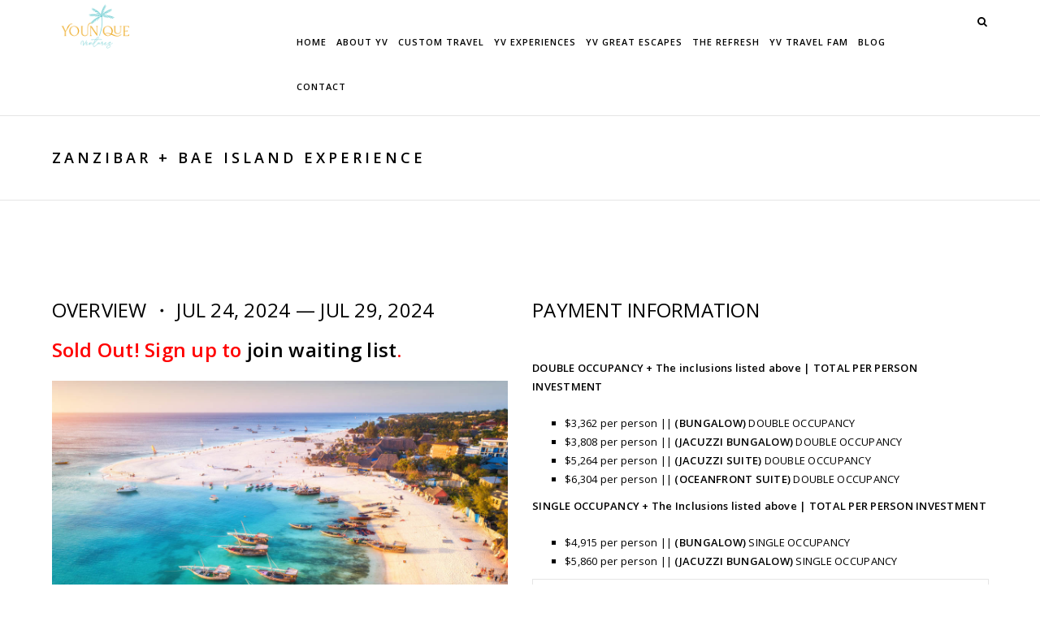

--- FILE ---
content_type: text/html; charset=UTF-8
request_url: https://youniqueventures.com/yvgreatescapes/zanzibar-bae-island-experience/
body_size: 16926
content:
<!DOCTYPE html>
<html lang="en" class="no-js">
<head>
    <meta charset="UTF-8">
    <meta name="viewport" content="width=device-width,initial-scale=1.0,maximum-scale=1" />
        <link rel="profile" href="https://gmpg.org/xfn/11">
    <link rel="pingback" href="https://youniqueventures.com/xmlrpc.php">
        <link rel="shortcut icon" href="https://youniqueventures.com/wp-content/uploads/2020/10/yv-149.png">
    <link rel="apple-touch-icon" href="https://youniqueventures.com/wp-content/uploads/2020/10/yv-57.png">
    <link rel="apple-touch-icon" sizes="72x72" href="https://youniqueventures.com/wp-content/uploads/2020/10/yv-72.png">
    <link rel="apple-touch-icon" sizes="114x114" href="https://youniqueventures.com/wp-content/uploads/2020/10/yv-149.png">
    <link rel="apple-touch-icon" sizes="149x149" href="https://youniqueventures.com/wp-content/uploads/2020/10/yv-149.png">
        <title>Zanzibar + Bae Island Experience &#8211; Younique Ventures</title>
<meta name='robots' content='max-image-preview:large' />
<link rel='dns-prefetch' href='//fonts.googleapis.com' />
<link rel="alternate" type="application/rss+xml" title="Younique Ventures &raquo; Feed" href="https://youniqueventures.com/feed/" />
<link rel="alternate" type="application/rss+xml" title="Younique Ventures &raquo; Comments Feed" href="https://youniqueventures.com/comments/feed/" />
<script type="text/javascript">
/* <![CDATA[ */
window._wpemojiSettings = {"baseUrl":"https:\/\/s.w.org\/images\/core\/emoji\/15.0.3\/72x72\/","ext":".png","svgUrl":"https:\/\/s.w.org\/images\/core\/emoji\/15.0.3\/svg\/","svgExt":".svg","source":{"concatemoji":"https:\/\/youniqueventures.com\/wp-includes\/js\/wp-emoji-release.min.js?ver=24a327b020b893a603745f9e511bcd98"}};
/*! This file is auto-generated */
!function(i,n){var o,s,e;function c(e){try{var t={supportTests:e,timestamp:(new Date).valueOf()};sessionStorage.setItem(o,JSON.stringify(t))}catch(e){}}function p(e,t,n){e.clearRect(0,0,e.canvas.width,e.canvas.height),e.fillText(t,0,0);var t=new Uint32Array(e.getImageData(0,0,e.canvas.width,e.canvas.height).data),r=(e.clearRect(0,0,e.canvas.width,e.canvas.height),e.fillText(n,0,0),new Uint32Array(e.getImageData(0,0,e.canvas.width,e.canvas.height).data));return t.every(function(e,t){return e===r[t]})}function u(e,t,n){switch(t){case"flag":return n(e,"\ud83c\udff3\ufe0f\u200d\u26a7\ufe0f","\ud83c\udff3\ufe0f\u200b\u26a7\ufe0f")?!1:!n(e,"\ud83c\uddfa\ud83c\uddf3","\ud83c\uddfa\u200b\ud83c\uddf3")&&!n(e,"\ud83c\udff4\udb40\udc67\udb40\udc62\udb40\udc65\udb40\udc6e\udb40\udc67\udb40\udc7f","\ud83c\udff4\u200b\udb40\udc67\u200b\udb40\udc62\u200b\udb40\udc65\u200b\udb40\udc6e\u200b\udb40\udc67\u200b\udb40\udc7f");case"emoji":return!n(e,"\ud83d\udc26\u200d\u2b1b","\ud83d\udc26\u200b\u2b1b")}return!1}function f(e,t,n){var r="undefined"!=typeof WorkerGlobalScope&&self instanceof WorkerGlobalScope?new OffscreenCanvas(300,150):i.createElement("canvas"),a=r.getContext("2d",{willReadFrequently:!0}),o=(a.textBaseline="top",a.font="600 32px Arial",{});return e.forEach(function(e){o[e]=t(a,e,n)}),o}function t(e){var t=i.createElement("script");t.src=e,t.defer=!0,i.head.appendChild(t)}"undefined"!=typeof Promise&&(o="wpEmojiSettingsSupports",s=["flag","emoji"],n.supports={everything:!0,everythingExceptFlag:!0},e=new Promise(function(e){i.addEventListener("DOMContentLoaded",e,{once:!0})}),new Promise(function(t){var n=function(){try{var e=JSON.parse(sessionStorage.getItem(o));if("object"==typeof e&&"number"==typeof e.timestamp&&(new Date).valueOf()<e.timestamp+604800&&"object"==typeof e.supportTests)return e.supportTests}catch(e){}return null}();if(!n){if("undefined"!=typeof Worker&&"undefined"!=typeof OffscreenCanvas&&"undefined"!=typeof URL&&URL.createObjectURL&&"undefined"!=typeof Blob)try{var e="postMessage("+f.toString()+"("+[JSON.stringify(s),u.toString(),p.toString()].join(",")+"));",r=new Blob([e],{type:"text/javascript"}),a=new Worker(URL.createObjectURL(r),{name:"wpTestEmojiSupports"});return void(a.onmessage=function(e){c(n=e.data),a.terminate(),t(n)})}catch(e){}c(n=f(s,u,p))}t(n)}).then(function(e){for(var t in e)n.supports[t]=e[t],n.supports.everything=n.supports.everything&&n.supports[t],"flag"!==t&&(n.supports.everythingExceptFlag=n.supports.everythingExceptFlag&&n.supports[t]);n.supports.everythingExceptFlag=n.supports.everythingExceptFlag&&!n.supports.flag,n.DOMReady=!1,n.readyCallback=function(){n.DOMReady=!0}}).then(function(){return e}).then(function(){var e;n.supports.everything||(n.readyCallback(),(e=n.source||{}).concatemoji?t(e.concatemoji):e.wpemoji&&e.twemoji&&(t(e.twemoji),t(e.wpemoji)))}))}((window,document),window._wpemojiSettings);
/* ]]> */
</script>
<style id='wp-emoji-styles-inline-css' type='text/css'>

	img.wp-smiley, img.emoji {
		display: inline !important;
		border: none !important;
		box-shadow: none !important;
		height: 1em !important;
		width: 1em !important;
		margin: 0 0.07em !important;
		vertical-align: -0.1em !important;
		background: none !important;
		padding: 0 !important;
	}
</style>
<link rel='stylesheet' id='wp-block-library-css' href='https://youniqueventures.com/wp-includes/css/dist/block-library/style.min.css?ver=24a327b020b893a603745f9e511bcd98' type='text/css' media='all' />
<style id='classic-theme-styles-inline-css' type='text/css'>
/*! This file is auto-generated */
.wp-block-button__link{color:#fff;background-color:#32373c;border-radius:9999px;box-shadow:none;text-decoration:none;padding:calc(.667em + 2px) calc(1.333em + 2px);font-size:1.125em}.wp-block-file__button{background:#32373c;color:#fff;text-decoration:none}
</style>
<style id='global-styles-inline-css' type='text/css'>
body{--wp--preset--color--black: #000000;--wp--preset--color--cyan-bluish-gray: #abb8c3;--wp--preset--color--white: #ffffff;--wp--preset--color--pale-pink: #f78da7;--wp--preset--color--vivid-red: #cf2e2e;--wp--preset--color--luminous-vivid-orange: #ff6900;--wp--preset--color--luminous-vivid-amber: #fcb900;--wp--preset--color--light-green-cyan: #7bdcb5;--wp--preset--color--vivid-green-cyan: #00d084;--wp--preset--color--pale-cyan-blue: #8ed1fc;--wp--preset--color--vivid-cyan-blue: #0693e3;--wp--preset--color--vivid-purple: #9b51e0;--wp--preset--gradient--vivid-cyan-blue-to-vivid-purple: linear-gradient(135deg,rgba(6,147,227,1) 0%,rgb(155,81,224) 100%);--wp--preset--gradient--light-green-cyan-to-vivid-green-cyan: linear-gradient(135deg,rgb(122,220,180) 0%,rgb(0,208,130) 100%);--wp--preset--gradient--luminous-vivid-amber-to-luminous-vivid-orange: linear-gradient(135deg,rgba(252,185,0,1) 0%,rgba(255,105,0,1) 100%);--wp--preset--gradient--luminous-vivid-orange-to-vivid-red: linear-gradient(135deg,rgba(255,105,0,1) 0%,rgb(207,46,46) 100%);--wp--preset--gradient--very-light-gray-to-cyan-bluish-gray: linear-gradient(135deg,rgb(238,238,238) 0%,rgb(169,184,195) 100%);--wp--preset--gradient--cool-to-warm-spectrum: linear-gradient(135deg,rgb(74,234,220) 0%,rgb(151,120,209) 20%,rgb(207,42,186) 40%,rgb(238,44,130) 60%,rgb(251,105,98) 80%,rgb(254,248,76) 100%);--wp--preset--gradient--blush-light-purple: linear-gradient(135deg,rgb(255,206,236) 0%,rgb(152,150,240) 100%);--wp--preset--gradient--blush-bordeaux: linear-gradient(135deg,rgb(254,205,165) 0%,rgb(254,45,45) 50%,rgb(107,0,62) 100%);--wp--preset--gradient--luminous-dusk: linear-gradient(135deg,rgb(255,203,112) 0%,rgb(199,81,192) 50%,rgb(65,88,208) 100%);--wp--preset--gradient--pale-ocean: linear-gradient(135deg,rgb(255,245,203) 0%,rgb(182,227,212) 50%,rgb(51,167,181) 100%);--wp--preset--gradient--electric-grass: linear-gradient(135deg,rgb(202,248,128) 0%,rgb(113,206,126) 100%);--wp--preset--gradient--midnight: linear-gradient(135deg,rgb(2,3,129) 0%,rgb(40,116,252) 100%);--wp--preset--font-size--small: 13px;--wp--preset--font-size--medium: 20px;--wp--preset--font-size--large: 36px;--wp--preset--font-size--x-large: 42px;--wp--preset--spacing--20: 0.44rem;--wp--preset--spacing--30: 0.67rem;--wp--preset--spacing--40: 1rem;--wp--preset--spacing--50: 1.5rem;--wp--preset--spacing--60: 2.25rem;--wp--preset--spacing--70: 3.38rem;--wp--preset--spacing--80: 5.06rem;--wp--preset--shadow--natural: 6px 6px 9px rgba(0, 0, 0, 0.2);--wp--preset--shadow--deep: 12px 12px 50px rgba(0, 0, 0, 0.4);--wp--preset--shadow--sharp: 6px 6px 0px rgba(0, 0, 0, 0.2);--wp--preset--shadow--outlined: 6px 6px 0px -3px rgba(255, 255, 255, 1), 6px 6px rgba(0, 0, 0, 1);--wp--preset--shadow--crisp: 6px 6px 0px rgba(0, 0, 0, 1);}:where(.is-layout-flex){gap: 0.5em;}:where(.is-layout-grid){gap: 0.5em;}body .is-layout-flex{display: flex;}body .is-layout-flex{flex-wrap: wrap;align-items: center;}body .is-layout-flex > *{margin: 0;}body .is-layout-grid{display: grid;}body .is-layout-grid > *{margin: 0;}:where(.wp-block-columns.is-layout-flex){gap: 2em;}:where(.wp-block-columns.is-layout-grid){gap: 2em;}:where(.wp-block-post-template.is-layout-flex){gap: 1.25em;}:where(.wp-block-post-template.is-layout-grid){gap: 1.25em;}.has-black-color{color: var(--wp--preset--color--black) !important;}.has-cyan-bluish-gray-color{color: var(--wp--preset--color--cyan-bluish-gray) !important;}.has-white-color{color: var(--wp--preset--color--white) !important;}.has-pale-pink-color{color: var(--wp--preset--color--pale-pink) !important;}.has-vivid-red-color{color: var(--wp--preset--color--vivid-red) !important;}.has-luminous-vivid-orange-color{color: var(--wp--preset--color--luminous-vivid-orange) !important;}.has-luminous-vivid-amber-color{color: var(--wp--preset--color--luminous-vivid-amber) !important;}.has-light-green-cyan-color{color: var(--wp--preset--color--light-green-cyan) !important;}.has-vivid-green-cyan-color{color: var(--wp--preset--color--vivid-green-cyan) !important;}.has-pale-cyan-blue-color{color: var(--wp--preset--color--pale-cyan-blue) !important;}.has-vivid-cyan-blue-color{color: var(--wp--preset--color--vivid-cyan-blue) !important;}.has-vivid-purple-color{color: var(--wp--preset--color--vivid-purple) !important;}.has-black-background-color{background-color: var(--wp--preset--color--black) !important;}.has-cyan-bluish-gray-background-color{background-color: var(--wp--preset--color--cyan-bluish-gray) !important;}.has-white-background-color{background-color: var(--wp--preset--color--white) !important;}.has-pale-pink-background-color{background-color: var(--wp--preset--color--pale-pink) !important;}.has-vivid-red-background-color{background-color: var(--wp--preset--color--vivid-red) !important;}.has-luminous-vivid-orange-background-color{background-color: var(--wp--preset--color--luminous-vivid-orange) !important;}.has-luminous-vivid-amber-background-color{background-color: var(--wp--preset--color--luminous-vivid-amber) !important;}.has-light-green-cyan-background-color{background-color: var(--wp--preset--color--light-green-cyan) !important;}.has-vivid-green-cyan-background-color{background-color: var(--wp--preset--color--vivid-green-cyan) !important;}.has-pale-cyan-blue-background-color{background-color: var(--wp--preset--color--pale-cyan-blue) !important;}.has-vivid-cyan-blue-background-color{background-color: var(--wp--preset--color--vivid-cyan-blue) !important;}.has-vivid-purple-background-color{background-color: var(--wp--preset--color--vivid-purple) !important;}.has-black-border-color{border-color: var(--wp--preset--color--black) !important;}.has-cyan-bluish-gray-border-color{border-color: var(--wp--preset--color--cyan-bluish-gray) !important;}.has-white-border-color{border-color: var(--wp--preset--color--white) !important;}.has-pale-pink-border-color{border-color: var(--wp--preset--color--pale-pink) !important;}.has-vivid-red-border-color{border-color: var(--wp--preset--color--vivid-red) !important;}.has-luminous-vivid-orange-border-color{border-color: var(--wp--preset--color--luminous-vivid-orange) !important;}.has-luminous-vivid-amber-border-color{border-color: var(--wp--preset--color--luminous-vivid-amber) !important;}.has-light-green-cyan-border-color{border-color: var(--wp--preset--color--light-green-cyan) !important;}.has-vivid-green-cyan-border-color{border-color: var(--wp--preset--color--vivid-green-cyan) !important;}.has-pale-cyan-blue-border-color{border-color: var(--wp--preset--color--pale-cyan-blue) !important;}.has-vivid-cyan-blue-border-color{border-color: var(--wp--preset--color--vivid-cyan-blue) !important;}.has-vivid-purple-border-color{border-color: var(--wp--preset--color--vivid-purple) !important;}.has-vivid-cyan-blue-to-vivid-purple-gradient-background{background: var(--wp--preset--gradient--vivid-cyan-blue-to-vivid-purple) !important;}.has-light-green-cyan-to-vivid-green-cyan-gradient-background{background: var(--wp--preset--gradient--light-green-cyan-to-vivid-green-cyan) !important;}.has-luminous-vivid-amber-to-luminous-vivid-orange-gradient-background{background: var(--wp--preset--gradient--luminous-vivid-amber-to-luminous-vivid-orange) !important;}.has-luminous-vivid-orange-to-vivid-red-gradient-background{background: var(--wp--preset--gradient--luminous-vivid-orange-to-vivid-red) !important;}.has-very-light-gray-to-cyan-bluish-gray-gradient-background{background: var(--wp--preset--gradient--very-light-gray-to-cyan-bluish-gray) !important;}.has-cool-to-warm-spectrum-gradient-background{background: var(--wp--preset--gradient--cool-to-warm-spectrum) !important;}.has-blush-light-purple-gradient-background{background: var(--wp--preset--gradient--blush-light-purple) !important;}.has-blush-bordeaux-gradient-background{background: var(--wp--preset--gradient--blush-bordeaux) !important;}.has-luminous-dusk-gradient-background{background: var(--wp--preset--gradient--luminous-dusk) !important;}.has-pale-ocean-gradient-background{background: var(--wp--preset--gradient--pale-ocean) !important;}.has-electric-grass-gradient-background{background: var(--wp--preset--gradient--electric-grass) !important;}.has-midnight-gradient-background{background: var(--wp--preset--gradient--midnight) !important;}.has-small-font-size{font-size: var(--wp--preset--font-size--small) !important;}.has-medium-font-size{font-size: var(--wp--preset--font-size--medium) !important;}.has-large-font-size{font-size: var(--wp--preset--font-size--large) !important;}.has-x-large-font-size{font-size: var(--wp--preset--font-size--x-large) !important;}
.wp-block-navigation a:where(:not(.wp-element-button)){color: inherit;}
:where(.wp-block-post-template.is-layout-flex){gap: 1.25em;}:where(.wp-block-post-template.is-layout-grid){gap: 1.25em;}
:where(.wp-block-columns.is-layout-flex){gap: 2em;}:where(.wp-block-columns.is-layout-grid){gap: 2em;}
.wp-block-pullquote{font-size: 1.5em;line-height: 1.6;}
</style>
<link rel='stylesheet' id='foobox-free-min-css' href='https://youniqueventures.com/wp-content/plugins/foobox-image-lightbox/free/css/foobox.free.min.css?ver=2.7.27' type='text/css' media='all' />
<link rel='stylesheet' id='rs-plugin-settings-css' href='https://youniqueventures.com/wp-content/plugins/revslider/public/assets/css/settings.css?ver=5.3.0.2' type='text/css' media='all' />
<style id='rs-plugin-settings-inline-css' type='text/css'>
.tp-caption a{color:#ff7302;text-shadow:none;-webkit-transition:all 0.2s ease-out;-moz-transition:all 0.2s ease-out;-o-transition:all 0.2s ease-out;-ms-transition:all 0.2s ease-out}.tp-caption a:hover{color:#ffa902}.tp-caption a{color:#ff7302;text-shadow:none;-webkit-transition:all 0.2s ease-out;-moz-transition:all 0.2s ease-out;-o-transition:all 0.2s ease-out;-ms-transition:all 0.2s ease-out}.tp-caption a:hover{color:#ffa902}.tp-caption a{color:#ff7302;text-shadow:none;-webkit-transition:all 0.2s ease-out;-moz-transition:all 0.2s ease-out;-o-transition:all 0.2s ease-out;-ms-transition:all 0.2s ease-out}.tp-caption a:hover{color:#ffa902}.tp-caption a{color:#ff7302;text-shadow:none;-webkit-transition:all 0.2s ease-out;-moz-transition:all 0.2s ease-out;-o-transition:all 0.2s ease-out;-ms-transition:all 0.2s ease-out}.tp-caption a:hover{color:#ffa902}.tp-caption a{color:#ff7302;text-shadow:none;-webkit-transition:all 0.2s ease-out;-moz-transition:all 0.2s ease-out;-o-transition:all 0.2s ease-out;-ms-transition:all 0.2s ease-out}.tp-caption a:hover{color:#ffa902}.tp-caption a{color:#ff7302;text-shadow:none;-webkit-transition:all 0.2s ease-out;-moz-transition:all 0.2s ease-out;-o-transition:all 0.2s ease-out;-ms-transition:all 0.2s ease-out}.tp-caption a:hover{color:#ffa902}.tp-caption a{color:#ff7302;text-shadow:none;-webkit-transition:all 0.2s ease-out;-moz-transition:all 0.2s ease-out;-o-transition:all 0.2s ease-out;-ms-transition:all 0.2s ease-out}.tp-caption a:hover{color:#ffa902}.tp-caption a{color:#ff7302;text-shadow:none;-webkit-transition:all 0.2s ease-out;-moz-transition:all 0.2s ease-out;-o-transition:all 0.2s ease-out;-ms-transition:all 0.2s ease-out}.tp-caption a:hover{color:#ffa902}.tp-caption a{color:#ff7302;text-shadow:none;-webkit-transition:all 0.2s ease-out;-moz-transition:all 0.2s ease-out;-o-transition:all 0.2s ease-out;-ms-transition:all 0.2s ease-out}.tp-caption a:hover{color:#ffa902}.tp-caption a{color:#ff7302;text-shadow:none;-webkit-transition:all 0.2s ease-out;-moz-transition:all 0.2s ease-out;-o-transition:all 0.2s ease-out;-ms-transition:all 0.2s ease-out}.tp-caption a:hover{color:#ffa902}.tp-caption a{color:#ff7302;text-shadow:none;-webkit-transition:all 0.2s ease-out;-moz-transition:all 0.2s ease-out;-o-transition:all 0.2s ease-out;-ms-transition:all 0.2s ease-out}.tp-caption a:hover{color:#ffa902}.tp-caption a{color:#ff7302;text-shadow:none;-webkit-transition:all 0.2s ease-out;-moz-transition:all 0.2s ease-out;-o-transition:all 0.2s ease-out;-ms-transition:all 0.2s ease-out}.tp-caption a:hover{color:#ffa902}.tp-caption a{color:#ff7302;text-shadow:none;-webkit-transition:all 0.2s ease-out;-moz-transition:all 0.2s ease-out;-o-transition:all 0.2s ease-out;-ms-transition:all 0.2s ease-out}.tp-caption a:hover{color:#ffa902}.tp-caption a{color:#ff7302;text-shadow:none;-webkit-transition:all 0.2s ease-out;-moz-transition:all 0.2s ease-out;-o-transition:all 0.2s ease-out;-ms-transition:all 0.2s ease-out}.tp-caption a:hover{color:#ffa902}.tp-caption a{color:#ff7302;text-shadow:none;-webkit-transition:all 0.2s ease-out;-moz-transition:all 0.2s ease-out;-o-transition:all 0.2s ease-out;-ms-transition:all 0.2s ease-out}.tp-caption a:hover{color:#ffa902}.tp-caption a{color:#ff7302;text-shadow:none;-webkit-transition:all 0.2s ease-out;-moz-transition:all 0.2s ease-out;-o-transition:all 0.2s ease-out;-ms-transition:all 0.2s ease-out}.tp-caption a:hover{color:#ffa902}.tp-caption a{color:#ff7302;text-shadow:none;-webkit-transition:all 0.2s ease-out;-moz-transition:all 0.2s ease-out;-o-transition:all 0.2s ease-out;-ms-transition:all 0.2s ease-out}.tp-caption a:hover{color:#ffa902}.tp-caption a{color:#ff7302;text-shadow:none;-webkit-transition:all 0.2s ease-out;-moz-transition:all 0.2s ease-out;-o-transition:all 0.2s ease-out;-ms-transition:all 0.2s ease-out}.tp-caption a:hover{color:#ffa902}.tp-caption a{color:#ff7302;text-shadow:none;-webkit-transition:all 0.2s ease-out;-moz-transition:all 0.2s ease-out;-o-transition:all 0.2s ease-out;-ms-transition:all 0.2s ease-out}.tp-caption a:hover{color:#ffa902}.tp-caption a{color:#ff7302;text-shadow:none;-webkit-transition:all 0.2s ease-out;-moz-transition:all 0.2s ease-out;-o-transition:all 0.2s ease-out;-ms-transition:all 0.2s ease-out}.tp-caption a:hover{color:#ffa902}.tp-caption a{color:#ff7302;text-shadow:none;-webkit-transition:all 0.2s ease-out;-moz-transition:all 0.2s ease-out;-o-transition:all 0.2s ease-out;-ms-transition:all 0.2s ease-out}.tp-caption a:hover{color:#ffa902}.tp-caption a{color:#ff7302;text-shadow:none;-webkit-transition:all 0.2s ease-out;-moz-transition:all 0.2s ease-out;-o-transition:all 0.2s ease-out;-ms-transition:all 0.2s ease-out}.tp-caption a:hover{color:#ffa902}.tp-caption a{color:#ff7302;text-shadow:none;-webkit-transition:all 0.2s ease-out;-moz-transition:all 0.2s ease-out;-o-transition:all 0.2s ease-out;-ms-transition:all 0.2s ease-out}.tp-caption a:hover{color:#ffa902}.tp-caption a{color:#ff7302;text-shadow:none;-webkit-transition:all 0.2s ease-out;-moz-transition:all 0.2s ease-out;-o-transition:all 0.2s ease-out;-ms-transition:all 0.2s ease-out}.tp-caption a:hover{color:#ffa902}.tp-caption a{color:#ff7302;text-shadow:none;-webkit-transition:all 0.2s ease-out;-moz-transition:all 0.2s ease-out;-o-transition:all 0.2s ease-out;-ms-transition:all 0.2s ease-out}.tp-caption a:hover{color:#ffa902}
</style>
<link rel='stylesheet' id='jquery-ui-css' href='https://youniqueventures.com/wp-content/plugins/wp-easycart/design/theme/base-responsive-v3/smoothness-jquery-ui.min.css?ver=24a327b020b893a603745f9e511bcd98' type='text/css' media='all' />
<link rel='stylesheet' id='wpeasycart_css-css' href='https://youniqueventures.com/wp-content/plugins/wp-easycart/design/theme/base-responsive-v3/ec-store.css?ver=5_5_19' type='text/css' media='all' />
<link rel='stylesheet' id='wpeasycart_gfont-css' href='https://fonts.googleapis.com/css?family=Lato%7CMonda%7COpen+Sans%7CDroid+Serif&#038;ver=24a327b020b893a603745f9e511bcd98' type='text/css' media='all' />
<link rel='stylesheet' id='wpeasycart_owl_carousel_css-css' href='https://youniqueventures.com/wp-content/plugins/wp-easycart/design/theme/base-responsive-v3/owl.carousel.css?ver=24a327b020b893a603745f9e511bcd98' type='text/css' media='all' />
<link rel='stylesheet' id='dashicons-css' href='https://youniqueventures.com/wp-includes/css/dashicons.min.css?ver=24a327b020b893a603745f9e511bcd98' type='text/css' media='all' />
<link rel='stylesheet' id='cart66-wp-css' href='https://youniqueventures.com/wp-content/plugins/cart66-cloud/resources/css/cart66-wp.css?ver=24a327b020b893a603745f9e511bcd98' type='text/css' media='all' />
<link rel='stylesheet' id='cart66-wp-form-css' href='https://youniqueventures.com/wp-content/plugins/cart66-cloud/resources/css/cart66-wp-form.css?ver=24a327b020b893a603745f9e511bcd98' type='text/css' media='all' />
<link rel='stylesheet' id='hcode-animate-style-css' href='https://youniqueventures.com/wp-content/themes/h-code/assets/css/animate.css?ver=1.7.1' type='text/css' media='all' />
<link rel='stylesheet' id='hcode-bootstrap-css' href='https://youniqueventures.com/wp-content/themes/h-code/assets/css/bootstrap.css?ver=1.7.1' type='text/css' media='all' />
<link rel='stylesheet' id='hcode-et-line-icons-style-css' href='https://youniqueventures.com/wp-content/themes/h-code/assets/css/et-line-icons.css?ver=1.7.1' type='text/css' media='all' />
<link rel='stylesheet' id='hcode-font-awesome-style-css' href='https://youniqueventures.com/wp-content/themes/h-code/assets/css/font-awesome.min.css?ver=1.7.1' type='text/css' media='all' />
<link rel='stylesheet' id='hcode-magnific-popup-style-css' href='https://youniqueventures.com/wp-content/themes/h-code/assets/css/magnific-popup.css?ver=1.7.1' type='text/css' media='all' />
<link rel='stylesheet' id='hcode-owl-carousel-style-css' href='https://youniqueventures.com/wp-content/themes/h-code/assets/css/owl.carousel.css?ver=1.7.1' type='text/css' media='all' />
<link rel='stylesheet' id='hcode-owl-transitions-style-css' href='https://youniqueventures.com/wp-content/themes/h-code/assets/css/owl.transitions.css?ver=1.7.1' type='text/css' media='all' />
<link rel='stylesheet' id='hcode-full-slider-style-css' href='https://youniqueventures.com/wp-content/themes/h-code/assets/css/full-slider.css?ver=1.7.1' type='text/css' media='all' />
<link rel='stylesheet' id='hcode-text-effect-style-css' href='https://youniqueventures.com/wp-content/themes/h-code/assets/css/text-effect.css?ver=1.7.1' type='text/css' media='all' />
<link rel='stylesheet' id='hcode-style-css' href='https://youniqueventures.com/wp-content/themes/h-code/style.css?ver=1.7.1' type='text/css' media='all' />
<link rel='stylesheet' id='hcode-responsive-style-css' href='https://youniqueventures.com/wp-content/themes/h-code/assets/css/responsive.css?ver=1.7.1' type='text/css' media='all' />
<link rel='stylesheet' id='hcode-extralayers-style-css' href='https://youniqueventures.com/wp-content/themes/h-code/assets/css/extralayers.css?ver=1.7.1' type='text/css' media='all' />
<!--[if IE]>
<link rel='stylesheet' id='hcode-ie-css' href='https://youniqueventures.com/wp-content/themes/h-code/assets/css/style-ie.css?ver=1.7.1' type='text/css' media='all' />
<![endif]-->
<link rel='stylesheet' id='hcode-fonts-css' href='//fonts.googleapis.com/css?family=Open+Sans%3A100%2C300%2C400%2C500%2C600%2C700%2C800%2C900%7COswald%3A100%2C300%2C400%2C500%2C600%2C700%2C800%2C900&#038;subset=latin%2Clatin-ext%2Ccyrillic%2Ccyrillic-ext%2Cgreek%2Cgreek-ext%2Cvietnamese' type='text/css' media='all' />
<link rel='stylesheet' id='js_composer_custom_css-css' href='//youniqueventures.com/wp-content/uploads/js_composer/custom.css?ver=5.0.1' type='text/css' media='all' />
<script type="text/javascript" src="https://youniqueventures.com/wp-includes/js/jquery/jquery.min.js?ver=3.7.1" id="jquery-core-js"></script>
<script type="text/javascript" src="https://youniqueventures.com/wp-includes/js/jquery/jquery-migrate.min.js?ver=3.4.1" id="jquery-migrate-js"></script>
<script type="text/javascript" id="events-manager-js-extra">
/* <![CDATA[ */
var EM = {"ajaxurl":"https:\/\/youniqueventures.com\/wp-admin\/admin-ajax.php","locationajaxurl":"https:\/\/youniqueventures.com\/wp-admin\/admin-ajax.php?action=locations_search","firstDay":"0","locale":"en","dateFormat":"yy-mm-dd","ui_css":"https:\/\/youniqueventures.com\/wp-content\/plugins\/events-manager\/includes\/css\/jquery-ui\/build.min.css","show24hours":"0","is_ssl":"1","autocomplete_limit":"10","calendar":{"breakpoints":{"small":560,"medium":908,"large":false}},"phone":"","datepicker":{"format":"m\/d\/Y"},"search":{"breakpoints":{"small":650,"medium":850,"full":false}},"url":"https:\/\/youniqueventures.com\/wp-content\/plugins\/events-manager","txt_search":"Search","txt_searching":"Searching...","txt_loading":"Loading..."};
/* ]]> */
</script>
<script type="text/javascript" src="https://youniqueventures.com/wp-content/plugins/events-manager/includes/js/events-manager.min.js?ver=6.4.7.3" id="events-manager-js"></script>
<script type="text/javascript" src="https://youniqueventures.com/wp-content/plugins/revslider/public/assets/js/jquery.themepunch.tools.min.js?ver=5.3.0.2" id="tp-tools-js"></script>
<script type="text/javascript" src="https://youniqueventures.com/wp-content/plugins/revslider/public/assets/js/jquery.themepunch.revolution.min.js?ver=5.3.0.2" id="revmin-js"></script>
<script type="text/javascript" src="https://youniqueventures.com/wp-includes/js/jquery/ui/core.min.js?ver=1.13.2" id="jquery-ui-core-js"></script>
<script type="text/javascript" src="https://youniqueventures.com/wp-includes/js/jquery/ui/accordion.min.js?ver=1.13.2" id="jquery-ui-accordion-js"></script>
<script type="text/javascript" src="https://youniqueventures.com/wp-includes/js/jquery/ui/datepicker.min.js?ver=1.13.2" id="jquery-ui-datepicker-js"></script>
<script type="text/javascript" id="jquery-ui-datepicker-js-after">
/* <![CDATA[ */
jQuery(function(jQuery){jQuery.datepicker.setDefaults({"closeText":"Close","currentText":"Today","monthNames":["January","February","March","April","May","June","July","August","September","October","November","December"],"monthNamesShort":["Jan","Feb","Mar","Apr","May","Jun","Jul","Aug","Sep","Oct","Nov","Dec"],"nextText":"Next","prevText":"Previous","dayNames":["Sunday","Monday","Tuesday","Wednesday","Thursday","Friday","Saturday"],"dayNamesShort":["Sun","Mon","Tue","Wed","Thu","Fri","Sat"],"dayNamesMin":["S","M","T","W","T","F","S"],"dateFormat":"MM d, yy","firstDay":0,"isRTL":false});});
/* ]]> */
</script>
<script type="text/javascript" id="wpeasycart_js-js-extra">
/* <![CDATA[ */
var wpeasycart_ajax_object = {"ga4_id":"","ga4_conv_id":"","ajax_url":"https:\/\/youniqueventures.com\/wp-admin\/admin-ajax.php","current_language":"EN"};
/* ]]> */
</script>
<script type="text/javascript" src="https://youniqueventures.com/wp-content/plugins/wp-easycart/design/theme/base-responsive-v3/ec-store.js?ver=5_5_19" id="wpeasycart_js-js"></script>
<script type="text/javascript" src="https://youniqueventures.com/wp-content/plugins/wp-easycart/design/theme/base-responsive-v3/owl.carousel.min.js?ver=5_5_19" id="wpeasycart_owl_carousel_js-js"></script>
<script type="text/javascript" id="cart66-review-js-js-extra">
/* <![CDATA[ */
var cc_review = {"ajax_url":"https:\/\/youniqueventures.com\/wp-admin\/admin-ajax.php"};
/* ]]> */
</script>
<script type="text/javascript" src="https://youniqueventures.com/wp-content/plugins/cart66-cloud/resources/js/cart66-review.js?ver=24a327b020b893a603745f9e511bcd98" id="cart66-review-js-js"></script>
<!--[if lt IE 9]>
<script type="text/javascript" src="https://youniqueventures.com/wp-content/themes/h-code/assets/js/html5shiv.js?ver=1.7.1" id="hcode-html5-js"></script>
<![endif]-->
<script type="text/javascript" id="foobox-free-min-js-before">
/* <![CDATA[ */
/* Run FooBox FREE (v2.7.27) */
var FOOBOX = window.FOOBOX = {
	ready: true,
	disableOthers: false,
	o: {wordpress: { enabled: true }, captions: { dataTitle: ["captionTitle","title"], dataDesc: ["captionDesc","description"] }, excludes:'.fbx-link,.nofoobox,.nolightbox,a[href*="pinterest.com/pin/create/button/"]', affiliate : { enabled: false }, error: "Could not load the item"},
	selectors: [
		".foogallery-container.foogallery-lightbox-foobox", ".foogallery-container.foogallery-lightbox-foobox-free", ".gallery", ".wp-block-gallery", ".wp-caption", ".wp-block-image", "a:has(img[class*=wp-image-])", ".foobox"
	],
	pre: function( $ ){
		// Custom JavaScript (Pre)
		
	},
	post: function( $ ){
		// Custom JavaScript (Post)
		
		// Custom Captions Code
		
	},
	custom: function( $ ){
		// Custom Extra JS
		
	}
};
/* ]]> */
</script>
<script type="text/javascript" src="https://youniqueventures.com/wp-content/plugins/foobox-image-lightbox/free/js/foobox.free.min.js?ver=2.7.27" id="foobox-free-min-js"></script>
<link rel="https://api.w.org/" href="https://youniqueventures.com/wp-json/" /><link rel="EditURI" type="application/rsd+xml" title="RSD" href="https://youniqueventures.com/xmlrpc.php?rsd" />

<link rel="canonical" href="https://youniqueventures.com/yvgreatescapes/zanzibar-bae-island-experience/" />
<link rel='shortlink' href='https://youniqueventures.com/?p=19771' />
<link rel="alternate" type="application/json+oembed" href="https://youniqueventures.com/wp-json/oembed/1.0/embed?url=https%3A%2F%2Fyouniqueventures.com%2Fyvgreatescapes%2Fzanzibar-bae-island-experience%2F" />
<link rel="alternate" type="text/xml+oembed" href="https://youniqueventures.com/wp-json/oembed/1.0/embed?url=https%3A%2F%2Fyouniqueventures.com%2Fyvgreatescapes%2Fzanzibar-bae-island-experience%2F&#038;format=xml" />

<style>
.ec_out_of_stock_notify{ border-color:#66c8ce; }
.ec_out_of_stock_notify_title, .ec_out_of_stock_notify_button > input, #ec_user_login_link a{ background-color:#66c8ce; }
.ec_product_type1 .ec_product_addtocart{ background-color:#66c8ce; border-bottom-color:#eca821; }
.ec_product_type3 .ec_product_addtocart{ background-color:#66c8ce !important; }
.ec_price_container_type5{ background-color:#66c8ce; }
.ec_price_container_type5:after{ border-color: #eca821 transparent transparent #eca821; }
.ec_product_type6 .ec_product_meta_type6 .ec_price_container{ background-color:#66c8ce; }
.ec_product_type6 .ec_product_meta_type6 .ec_price_container:after{ border-color:#eca821 transparent transparent #eca821; }
.ec_product_type6 .ec_product_meta_type6 .ec_product_addtocart{ background-color:#66c8ce !important; }
.ec_product_type6 .ec_product_meta_type6 .ec_product_addtocart, .ec_product_meta_type6 .ec_product_addtocart a.ec_added_to_cart_button{ background-color:#66c8ce !important; }
@media(hover: hover) {
	.ec_out_of_stock_notify_button > input:hover, #ec_user_login_link a:hover{ background-color:#eca821; }
	.ec_product_type1 .ec_product_quickview > input:hover{ background:#66c8ce; background-color:#66c8ce; }
	.ec_product_type1 .ec_product_addtocart:hover{ background-color:#eca821; border-bottom-color:#66c8ce; }
	.ec_product_type3 .ec_product_addtocart:hover{ background-color:#eca821 !important; }
	.ec_product_type3 .ec_product_addtocart:hover{ background-color:#66c8ce; }
	.ec_product_type3 .ec_product_quickview > input:hover{ background:#66c8ce; background-color:#66c8ce; }
	.ec_product_type5 .ec_product_addtocart:hover{ background-color:#66c8ce; }
	.ec_product_type5 .ec_product_quickview > input:hover{ background:#66c8ce; background-color:#66c8ce; }
	.ec_product_type6 .ec_product_meta_type6 .ec_product_addtocart:hover{ background-color:#eca821 !important; }
	.ec_product_type6 .ec_product_meta_type6 .ec_product_addtocart:hover, .ec_product_meta_type6 .ec_product_addtocart a.ec_added_to_cart_button:hover{ background-color:#eca821 !important; }
	.ec_product_type6 .ec_product_meta_type6 .ec_product_quickview > input:hover{ background-color:#66c8ce; }
}
.ec_product_quickview_content_title, .ec_product_quickview_content_title > a{ color:#66c8ce !important; }
.ec_product_quickview_content_title:hover, .ec_product_quickview_content_title > a:hover{ color:#eca821 !important; }
.ec_product_quickview_content_quantity input[type="submit"], .ec_product_quickview_content_quantity input[type="button"], .ec_product_quickview_content_add_to_cart a{ background-color:#66c8ce !important; }
.ec_product_quickview_content_quantity input[type="submit"]:hover, .ec_product_quickview_content_quantity input[type="button"]:hover, .ec_product_quickview_content_add_to_cart a:hover{ background-color:#eca821 !important; }
.ec_product_quickview_content_quantity .ec_minus, .ec_product_quickview_content_quantity .ec_plus{ background-color:#66c8ce; }
.ec_product_quickview_content_quantity .ec_minus:hover, .ec_product_quickview_content_quantity .ec_plus:hover{ background-color:#eca821; }
.ec_quickview_view_details a{ color:#66c8ce !important; }
.ec_quickview_view_details a:hover{ color:#eca821 !important; }
.ec_product_page_sort > .ec_product_page_showing{ color:#66c8ce; }
.ec_product_star_on{ border-bottom-color:#66c8ce !important; color:#66c8ce; border-bottom-color:#66c8ce; }
.ec_product_star_on:before{ border-bottom-color:#66c8ce; }
.ec_product_star_on:after{ color:#66c8ce; border-bottom-color:#66c8ce; }
.ec_product_star_off{ border-bottom-color:#CCCCCC !important; color:#CCCCCC; }
.ec_product_star_off:before{ border-bottom-color:#CCCCCC; }
.ec_product_star_off:after{ color:#CCCCCC; border-bottom-color:#CCCCCC; }
.ec_product_added_to_cart a, .ec_cart_checkout_link{ color:#66c8ce !important; }
.ec_product_added_to_cart a:hover, .ec_cart_checkout_link:hover{ color:#eca821 !important; }
.ec_product_details_page a{ color:#66c8ce; }
.ec_product_details_page a:hover{ color:#eca821; }
.ec_details_title{ color:#222222 !important; }
.ec_details_price > .ec_product_price{ color:#000000; }
.ec_details_price > .ec_product_sale_price{ color:#000000; }
.ec_details_magbox{ display:none; }
.ec_details_right{  }
.ec_details_model_number{ color:#666666 !important; }
.ec_details_description{ color:#222222 !important; }
.ec_details_stock_total{ color:#666666 !important; }
.ec_details_add_to_cart_area > .ec_details_quantity > .ec_minus, .ec_details_add_to_cart_area > .ec_details_quantity > .ec_plus, .ec_details_add_to_cart_area > .ec_details_add_to_cart > input, .ec_details_add_to_cart_area > .ec_details_add_to_cart > a, .ec_details_customer_reviews_row > input[type="button"], .ec_details_inquiry_popup_main > form > .ec_details_add_to_cart input, .ec_details_inquiry_popup_main > form > .ec_details_add_to_cart > a, .wpeasycart-html-swatch{ background-color:#66c8ce !important; }
.ec_details_add_to_cart_area > .ec_details_quantity > .ec_minus:hover, .ec_details_add_to_cart_area > .ec_details_quantity > .ec_plus:hover, .ec_details_add_to_cart_area > .ec_details_add_to_cart > input:hover, .ec_details_add_to_cart_area > .ec_details_add_to_cart > a:hover, .ec_details_customer_reviews_row > input[type="button"]:hover, .ec_details_inquiry_popup_main > form > .ec_details_add_to_cart > input:hover, .ec_details_inquiry_popup_main > form > .ec_details_add_to_cart > a:hover, .wpeasycart-html-swatch.ec_selected, .wpeasycart-html-swatch:hover{ background-color:#eca821 !important; }
.ec_details_categories{ color:#666666 !important; }
.ec_details_manufacturer{ color:#666666 !important; }
.ec_details_tabs{ color:#222222; }
.ec_details_tab.ec_active{ border-top-color:#66c8ce; }
.ec_details_customer_reviews_left > h3{ color:#66c8ce !important; }
.ec_details_customer_review_date{ color:#666666; }
.ec_details_customer_review_date > strong{ color:#222222; }
.ec_details_customer_review_data{ color:#222222; }
.ec_details_customer_reviews_form > .ec_details_customer_reviews_form_holder > h3{ color:#66c8ce !important; }
.ec_details_customer_reviews_row{ color:#222222; }
.ec_details_customer_reviews_row > input[type="button"]{ background-color:#333; color:#FFFFFF; }
.ec_details_customer_reviews_row > input[type="button"]:hover{ background-color:#333333; }
.ec_details_related_products_area > h3{ color:#66c8ce !important; }
.ec_product_details_star_on{ border-bottom-color:#66c8ce !important; color:#66c8ce; border-bottom-color:#66c8ce; }
.ec_product_details_star_on:before{ border-bottom-color:#66c8ce; }
.ec_product_details_star_on:after{ color:#66c8ce; border-bottom-color:#66c8ce; }
.ec_product_details_star_off{ border-bottom-color:#CCCCCC !important; color:#CCCCCC; }
.ec_product_details_star_off:before{ border-bottom-color:#CCCCCC; }
.ec_product_details_star_off:after{ color:#CCCCCC; border-bottom-color:#CCCCCC; }
.ec_details_swatches > li.ec_selected > img{ border:2px solid #66c8ce; }
.ec_special_heading{ color:#66c8ce; }
.ec_special_icon, .ec_special_icon_list{ background-color:#66c8ce; }
.ec_cart_page a, .ec_restricted a{ color:#66c8ce; }
.ec_cart_page a:hover, .ec_restricted a:hover{ color:#eca821; }
a.ec_cart_empty_button{ background-color:#66c8ce }
a.ec_cart_empty_button:hover{ background-color:#eca821 }
.ec_cart_breadcrumb{ color:#66c8ce; }
.ec_cart_table_continue_shopping{ color:#66c8ce; }
.ec_cart_table_continue_shopping:hover{ color:#eca821; }
.ec_cart_button_column > .ec_cart_button, .ec_cart_table_checkout_button{ background-color:#66c8ce !important; }
.ec_cart_button_column > .ec_cart_button:hover, .ec_cart_table_checkout_button:hover{ background-color:#eca821 !important; }
.ec_cart_breadcrumb_item_v2, .ec_cart_bottom_nav_back, .ec_cart_create_account_row_v2 > a, .ec_account_login_cancel_link{ color:#66c8ce !important; }
.ec_cart_breadcrumb_item_v2:hover, .ec_cart_bottom_nav_back:hover, .ec_cart_create_account_row_v2 > a:hover, .ec_account_login_cancel_link:hover{ color:#eca821 !important; }
.ec_cart > thead > tr{ border-bottom-color:#66c8ce; }
.ec_cartitem_title{ color:#66c8ce !important; }
.ec_cartitem_quantity_table > tbody > tr > td > .ec_minus, .ec_cartitem_quantity_table > tbody > tr > td > .ec_plus, .ec_cartitem_quantity_table > tbody > tr > td > .ec_cartitem_update_button{ background-color:#66c8ce !important; }
.ec_cartitem_quantity_table > tbody > tr > td > .ec_minus:hover, .ec_cartitem_quantity_table > tbody > tr > td > .ec_plus:hover, .ec_cartitem_quantity_table > tbody > tr > td > .ec_cartitem_update_button:hover{ background-color:#eca821 !important; }
.ec_cart_button_row > .ec_account_button{ background-color:#66c8ce !important; }
.ec_cart_button_row > .ec_account_button:hover{ background-color:#eca821 !important; }
.ec_cart_button_row > .ec_cart_button, .ec_cart_button_row input[type="button"], .ec_cart_button_row a.ec_cart_button{ background-color:#66c8ce !important; }
.ec_cart_button_row > .ec_cart_button:hover, .ec_cart_button_row input[type="button"]:hover, .ec_cart_button_row a.ec_cart_button:hover{ background-color:#eca821 !important; }
.ec_cart_button_row a.ec_account_login_link{ background:none !important; background-color:transparent !important; color:#66c8ce; }
.ec_cart_button_row a.ec_account_login_link:hover{ background:none !important; background-color:transparent !important; color:#eca821; }
.ec_cart_input_row > a, .ec_cart_input_row > b, .ec_cart_input_row > strong, .ec_account_order_details_item_display_title > a{ color:#66c8ce; }
.ec_cart_input_row > a:hover, .ec_account_order_details_item_display_title > a:hover{ color:#eca821; }
ul.ec_menu_vertical li a:hover{ background-color:#66c8ce; }
ul.ec_menu_vertical ul li a:hover, ul.ec_menu_vertical ul ul li a:hover, .ec_categorywidget a:hover, .ec_manufacturerwidget a:hover, .ec_pricepointwidget a:hover, .ec_groupwidget a:hover, .ec_product_widget_title a:hover{ color:#66c8ce !important; }

.ec_search_widget input[type="submit"], .ec_newsletter_widget input[type="submit"], input[type="submit"].ec_login_widget_button{ background-color:#66c8ce; border-bottom:4px solid #eca821; }
.ec_search_widget input[type="submit"]:hover, .ec_newsletter_widget input[type="submit"]:hover, input[type="submit"].ec_login_widget_button:hover{ background-color:#eca821; border-bottom:4px solid #66c8ce; }

.ec_cart_widget_minicart_wrap{ background:#66c8ce; }

.ec_categorywidget a, .ec_manufacturer_widget a, .ec_pricepoint_widget a, .ec_group_widget a, .ec_cartwidget a{ color:#66c8ce; }
.ec_categorywidget a:hover, .ec_manufacturer_widget a:hover, .ec_pricepoint_widget a:hover, .ec_group_widget a:hover, .ec_cartwidget a:hover{ color:#eca821 !important; }

.ec_newsletter_content h1, .ec_newsletter_close{ color:#66c8ce; }
.ec_newsletter_content input[type='submit']{ background-color:#66c8ce;}
.ec_newsletter_content input[type='submit']:hover{ background-color:#eca821; }

.ec_account_order_item_buy_button, .ec_account_order_item_download_button{ background-color:#66c8ce; }
.ec_account_order_item_buy_button:hover, .ec_account_order_item_download_button:hover{ background-color:#eca821; }
.ec_account_dashboard_row_divider a, .ec_account_order_line_column5 a, .ec_account_complete_payment_button{ background-color:#66c8ce !important; }
.ec_account_dashboard_row_divider a:hover, .ec_account_order_line_column5 a:hover, .ec_account_complete_payment_button:hover{ background:#eca821 !important; background-color:#eca821 !important; }

.ec_store_table a{ color:#66c8ce !important; }
.ec_store_table a:hover{ color:#eca821 !important; }

.ec_cart_success_title{ color:#66c8ce !important; }
.ec_cart_success_continue_shopping_button > a{ background:#66c8ce !important; }
.ec_cart_success_continue_shopping_button > a:hover{ background:#eca821 !important; }

@media only screen and ( min-width:1140px ){
	.ec_product_page .ec_product_li, .ec_product_page li.ec_product_li{ width:33.333333333333%; }
	.ec_product_page .ec_product_li:nth-child( 3n+1 ){ clear:both; }
	.ec_image_container_none, .ec_image_container_none > div, .ec_image_container_border, .ec_image_container_border > div, .ec_image_container_shadow, .ec_image_container_shadow > div{ min-height:310px; height:310px; }
	#ec_current_media_size{ max-width:1300px; }
	.ec_product_page .ec_product_li:nth-child( 3n+1 ) .ec_product_editor{ left:227px; }
	
	.ec_product_page .ec_product_li, .ec_product_page li.ec_product_li{ width:33.333333333333%; }
	.ec_product_page .ec_product_li:nth-child( 3n+1 ){ clear:both; }
	.ec_image_container_none, .ec_image_container_none > div, .ec_image_container_border, .ec_image_container_border > div, .ec_image_container_shadow, .ec_image_container_shadow > div{ min-height:310px; height:310px; }
	#ec_current_media_size{ max-width:1300px; }
	.ec_product_page .ec_product_li:nth-child( 3n+1 ) .ec_product_editor{ left:227px; }
		
	.ec_category_li{ width:33.333333333333%; }
	.ec_category_li:nth-child( 3n+1 ){ clear:both; }
	.ec_category_li{ width:33.333333333333%; }
	.ec_category_li:nth-child( 3n+1 ){ clear:both; }
	.ec_category_li:nth-child( 3n+1 ) .ec_product_editor{ left:227px; }
	
	}

@media only screen and ( min-width:990px ) and ( max-width:1139px ){
	.ec_product_page .ec_product_li, .ec_product_page li.ec_product_li{ width:33.333333333333%; }
	.ec_product_page .ec_product_li:nth-child( 3n+1 ){ clear:both; }
	.ec_image_container_none, .ec_image_container_none > div, .ec_image_container_border, .ec_image_container_border > div, .ec_image_container_shadow, .ec_image_container_shadow > div{ min-height:310px; height:310px; }
	#ec_current_media_size{ max-width:1139px; }
	.ec_product_page .ec_product_li:nth-child( 3n+1 ) .ec_product_editor{ left:227px; }
	
	.ec_product_page .ec_product_li, .ec_product_page li.ec_product_li{ width:33.333333333333%; }
	.ec_product_page .ec_product_li:nth-child( 3n+1 ){ clear:both; }
	.ec_image_container_none, .ec_image_container_none > div, .ec_image_container_border, .ec_image_container_border > div, .ec_image_container_shadow, .ec_image_container_shadow > div{ min-height:310px; height:310px; }
	#ec_current_media_size{ max-width:1139px; }
	.ec_product_page .ec_product_li:nth-child( 3n+1 ) .ec_product_editor{ left:227px; }
		
	.ec_category_li{ width:33.333333333333%; }
	.ec_category_li:nth-child( 3n+1 ){ clear:both; }
	.ec_category_li{ width:33.333333333333%; }
	.ec_category_li:nth-child( 3n+1 ){ clear:both; }
	.ec_category_li:nth-child( 3n+1 ) .ec_product_editor{ left:227px; }
	
	}

@media only screen and ( min-width:768px ) and ( max-width:989px ) {
	.ec_product_page .ec_product_li, .ec_product_page li.ec_product_li{ width:50%; }
	.ec_product_page .ec_product_li:nth-child( 2n+1 ){ clear:both; }
	.ec_image_container_none, .ec_image_container_none > div, .ec_image_container_border, .ec_image_container_border > div, .ec_image_container_shadow, .ec_image_container_shadow > div{ min-height:310px; height:310px; }
	#ec_current_media_size{ max-width:989px; }
	.ec_product_page .ec_product_li:nth-child( 2n+1 ) .ec_product_editor{ left:227px; }
	
	.ec_product_page .ec_product_li, .ec_product_page li.ec_product_li{ width:50%; }
	.ec_product_page .ec_product_li:nth-child( 2n+1 ){ clear:both; }
	.ec_image_container_none, .ec_image_container_none > div, .ec_image_container_border, .ec_image_container_border > div, .ec_image_container_shadow, .ec_image_container_shadow > div{ min-height:310px; height:310px; }
	#ec_current_media_size{ max-width:989px; }
	.ec_product_page .ec_product_li:nth-child( 2n+1 ) .ec_product_editor{ left:227px; }
		.ec_details_magbox{ display:none !important }
	.ec_details_mobile_title_area{ display:block; }
	.ec_details_images, .ec_details_right, .ec_details_customer_reviews_left, .ec_details_customer_reviews_form, .ec_details_customer_review_date{ float:left; margin-left:0px; width:100%; }
	.ec_details_right{ padding-left:0px; }
	.ec_details_right > form > .ec_details_breadcrumbs.ec_small, .ec_details_right > form > .ec_details_title, .ec_details_right > form > .ec_title_divider, .ec_details_right > form > .ec_details_price, .ec_details_right > form > .ec_details_rating{ display:none; }
	.ec_details_customer_review_list{ width:100%; }
		
	.ec_category_li{ width:50%; }
	.ec_category_li:nth-child( 2n+1 ){ clear:both; }
	.ec_category_li{ width:50%; }
	.ec_category_li:nth-child( 2n+1 ){ clear:both; }
	.ec_category_li:nth-child( 2n+1 ) .ec_product_editor{ left:227px; }
	
		.ec_cart_breadcrumb.ec_inactive, .ec_cart_breadcrumb_divider{ display:none; }
	.ec_cart_breadcrumb{ width:100%; text-align:center; font-size:22px; }
	.ec_cart_left{ width:100%; padding-right:0px; border-right:0px; }
	.ec_cart_right{ width:100%; padding-left:0px; }
	.ec_cart_right > .ec_cart_header.ec_top{ margin-top:15px; }
	.ec_show_two_column_only{ display:none !important; }
	#ec_cart_payment_one_column{ display:block; }
	#ec_cart_payment_hide_column{ display:none; }
	}

@media only screen and ( min-width:481px ) and ( max-width:767px ){
	.ec_product_page .ec_product_li, .ec_product_page li.ec_product_li{ width:50%; }
	.ec_product_page .ec_product_li:nth-child( 2n+1 ){ clear:both; }
	.ec_image_container_none, .ec_image_container_none > div, .ec_image_container_border, .ec_image_container_border > div, .ec_image_container_shadow, .ec_image_container_shadow > div{ min-height:380px; height:380px; }
	#ec_current_media_size{ max-width:767px; }
	.ec_product_page .ec_product_li:nth-child( 2n+1 ) .ec_product_editor{ left:227px; }
	
	.ec_product_page .ec_product_li, .ec_product_page li.ec_product_li{ width:50%; }
	.ec_product_page .ec_product_li:nth-child( 2n+1 ){ clear:both; }
	.ec_image_container_none, .ec_image_container_none > div, .ec_image_container_border, .ec_image_container_border > div, .ec_image_container_shadow, .ec_image_container_shadow > div{ min-height:380px; height:380px; }
	#ec_current_media_size{ max-width:767px; }
	.ec_product_page .ec_product_li:nth-child( 2n+1 ) .ec_product_editor{ left:227px; }
		.ec_details_magbox{ display:none !important }
	.ec_details_mobile_title_area{ display:block; }
	.ec_details_images, .ec_details_right, .ec_details_customer_reviews_left, .ec_details_customer_reviews_form, .ec_details_customer_review_date{ float:left; margin-left:0px; width:100%; }
	.ec_details_right{ padding-left:0px; }
	.ec_details_right > form > .ec_details_breadcrumbs.ec_small, .ec_details_right > form > .ec_details_title, .ec_details_right > form > .ec_title_divider, .ec_details_right > form > .ec_details_price, .ec_details_right > form > .ec_details_rating{ display:none; }
	.ec_details_customer_review_list{ width:100%; }
		
	.ec_category_li{ width:50%; }
	.ec_category_li:nth-child( 2n+1 ){ clear:both; }
	.ec_category_li{ width:50%; }
	.ec_category_li:nth-child( 2n+1 ){ clear:both; }
	.ec_category_li:nth-child( 2n+1 ) .ec_product_editor{ left:227px; }
	
		.ec_cart_left{ width:100%; padding-right:0px; border-right:0px; }
	.ec_cart_right{ width:100%; padding-left:0px; }
	.ec_cart_right > .ec_cart_header.ec_top{ margin-top:15px; }
	.ec_show_two_column_only{ display:none !important; }
	#ec_cart_payment_one_column{ display:block; }
	#ec_cart_payment_hide_column{ display:none; }
	}

@media only screen and ( max-width:480px ){
	.ec_product_page .ec_product_li, .ec_product_page li.ec_product_li{ width:100%; }
	.ec_product_page .ec_product_li:nth-child( 1n+1 ){ clear:both; }
	.ec_image_container_none, .ec_image_container_none > div, .ec_image_container_border, .ec_image_container_border > div, .ec_image_container_shadow, .ec_image_container_shadow > div{ min-height:270px; height:270px; }
	#ec_current_media_size{ max-width:480px; }
	.ec_product_page .ec_product_li:nth-child( 1n+1 ) .ec_product_editor{ left:227px; }
	
	.ec_product_page .ec_product_li, .ec_product_page li.ec_product_li{ width:100%; }
	.ec_product_page .ec_product_li:nth-child( 1n+1 ){ clear:both; }
	.ec_image_container_none, .ec_image_container_none > div, .ec_image_container_border, .ec_image_container_border > div, .ec_image_container_shadow, .ec_image_container_shadow > div{ min-height:270px; height:270px; }
	#ec_current_media_size{ max-width:480px; }
	.ec_product_page .ec_product_li:nth-child( 1n+1 ) .ec_product_editor{ left:227px; }
	.ec_product_quickview_content_data{ padding:15px; }
	.ec_product_page_sort > .ec_product_page_showing{ margin:0; }
	.ec_product_page_sort > select{ float:left; }
	.ec_product_type6 .ec_image_container_none, .ec_product_type6 .ec_image_container_border, .ec_product_type6 .ec_image_container_shadow{ width:100%; max-width:100%; }
	.ec_product_type6 .ec_product_meta_type6{ position:relative; width:100%; max-width:100%; margin-left:0; float:none; padding:15px; }
	.ec_product_type6 .ec_product_meta_type6 .ec_product_addtocart_container{ float:none; }
	
	.ec_details_swatches{ float:left; width:100%; }
	.ec_details_option_label{ border-right:none; }
	
	.ec_category_li{ width:100%; }
	.ec_category_li:nth-child( 1n+1 ){ clear:both; }
	.ec_category_li{ width:100%; }
	.ec_category_li:nth-child( 1n+1 ){ clear:both; }
	.ec_category_li:nth-child( 1n+1 ) .ec_product_editor{ left:227px; }
	
		.ec_details_magbox{ display:none !important }
	.ec_details_mobile_title_area{ display:block; }
	.ec_details_images, .ec_details_right, .ec_details_customer_reviews_left, .ec_details_customer_reviews_form, .ec_details_customer_review_date{ float:left; margin-left:0px; width:100%; }
	.ec_details_right{ padding-left:0px; }
	.ec_details_right > form > .ec_details_breadcrumbs.ec_small, .ec_details_right > form > .ec_details_title, .ec_details_right > form > .ec_title_divider, .ec_details_right > form > .ec_details_price, .ec_details_right > form > .ec_details_rating{ display:none; }
	.ec_details_customer_review_list{ width:100%; }
		
		.ec_cart_left{ width:100%; padding-right:0px; border-right:0px; }
	.ec_cart_right{ width:100%; padding-left:0px; }
	.ec_cart_right > .ec_cart_header.ec_top{ margin-top:15px; }
	.ec_show_two_column_only{ display:none !important; }
	#ec_cart_payment_one_column{ display:block; }
	#ec_cart_payment_hide_column{ display:none; }
	}


</style><meta name="generator" content="Powered by Visual Composer - drag and drop page builder for WordPress."/>
<!--[if lte IE 9]><link rel="stylesheet" type="text/css" href="https://youniqueventures.com/wp-content/plugins/js_composer/assets/css/vc_lte_ie9.min.css" media="screen"><![endif]--><meta name="generator" content="Powered by Slider Revolution 5.3.0.2 - responsive, Mobile-Friendly Slider Plugin for WordPress with comfortable drag and drop interface." />
		<style type="text/css" id="wp-custom-css">
			.panel-title {
    color: #000000;
}

.ec_details_social_icon {
    display: none;
}
.ec_details_images {
    width: 47%;
    display: none;
}

.ec_details_right {
    width: 100%;
    margin-left: 0;
}


.nav > li {
    margin: 10px 7px!important;
}

.logo-light img {
	max-width: 325px;
    height: auto;
}
.retina-logo {
	max-width: 325px;
	height: auto;
}
.no-padding-right {
    margin-top: 25px;
}

.container {
    /* padding-right: 15px; */
    /* padding-left: 15px; */
    margin-right: auto;
    margin-left: auto;
}

#gallery-1 .gallery-item { margin: 0!important; }

.ec_product_details_page {
	padding: 0;
}

.ec_details_breadcrumbs {
	display: none;
}

.ec_details_tab, .ec_active {
	display: none !important;
}		</style>
		<style type="text/css" title="dynamic-css" class="options-output">body, input, textarea, select{font-family:"Open Sans";}.alt-font{font-family:Oswald;}body{line-height:23px;font-size:13px;}.navbar .navbar-nav > li > a, .search-cart-header .subtitle{font-size:11px;}.top-cart .fa-shopping-cart, .search-cart-header i{font-size:13px;}.dropdown-header, .dropdown-menu, .simple-dropdown > ul.dropdown-menu > li a{font-size:11px;}h2{font-size:24px;}h3{font-size:14px;}h4{font-size:16px;}h5{font-size:11px;}h6{font-size:13px;}h1.section-title{font-size:36px;}h2.section-title{font-size:24px;}h3.section-title{font-size:20px;}h5.section-title{font-size:14px;}h6.section-title{font-size:13px;}.text-small{line-height:15px;font-size:11px;}.text-med{line-height:26px;font-size:14px;}.text-large{line-height:24px;font-size:15px;}.text-extra-large{line-height:28px;font-size:16px;}.title-small{line-height:30px;font-size:20px;}.title-med{line-height:34px;font-size:24px;}.title-large{line-height:41px;font-size:28px;}.title-extra-large{line-height:43px;font-size:35px;}.page-title h1{font-size:20px;}.page-title span{font-size:14px;}.breadcrumb ul li{font-size:11px;}.breadcrumb ul > li+li:before{font-size:8px;}.page-title-shop h1{font-size:35px;}.page-title-small h1{font-size:18px;}footer ul li a, .copyright{font-size:11px;}.bg-blck-overlay{background:rgba(0,0,0,0.85);}.bg-white{background:#FFFFFF;}.bg-yellow{background:#e6af2a;}.bg-deep-yellow{background:#f7f5e7;}.bg-golden-yellow{background:#c3bd86;}.bg-fast-yellow{background:#fdd947;}.bg-dark-gray{background:#252525;}.bg-mid-gray{background:#d4d4d4;}.bg-black{background:#000000;}.bg-green{background:#70bd5b;}.bg-gray{background:#f6f6f6;}.bg-yellow-ochre{background:#997546;}.bg-deep-brown{background:#544441;}.bg-orange{background:#c24742;}.bg-deep-orange{background:#f15a22;}.bg-fast-orange{background:#ff513b;}.bg-pink{background:#c2345f;}.bg-deep-red{background:#e75e50;}.bg-red{background:#d21616;}.bg-deep-pink{background:#e53878;}.bg-light-pink{background:#dc378e;}.bg-fast-pink{background:#ff1a56;}.bg-magenta{background:#d94378;}.bg-light-yellow{background:#f8f7f5;}.bg-dark-green{background:#60a532;}.bg-dark-blue{background:#3273a5;}.bg-violet{background:#6c407e;}.bg-light-gray{background:#f8f7f7;}.bg-light-gray2{background:#f4f4f4;}.bg-light-gray3{background:#fcfcfc;}.bg-slider{background:rgba(27,22,28,0.9);}.wide-separator-line{background:#e5e5e5;}.video-background{background:rgba(67,67,67,0.5);}.overlay-yellow{background:#ffca18;}.overlay-blue{background:#8ac4fe;}.overlay-gray{background:#f4f5f6;}.overlay-green{background:#71f1b9;}.transparent-header.shrink-nav{background:#ffffff;}.dropdown-menu, .simple-dropdown > ul.dropdown-menu > li > ul.mega-sub-menu{background:rgba(27,22,28,0.95);}.cart-content{background:rgba(27,22,28,0.95);}.white-header, .white-header.shrink-nav{background:#ffffff;}.white-header .dropdown-menu, .white-header .simple-dropdown > ul.dropdown-menu > li > ul.mega-sub-menu{background:rgba(27,22,28,0.95);}.white-header .cart-content{background:rgba(27,22,28,0.95);}.static-sticky{background:#ffffff;}.static-sticky .dropdown-menu, .static-sticky .simple-dropdown > ul.dropdown-menu > li > ul.mega-sub-menu{background:rgba(27,22,28,0.95);}.static-sticky .cart-content{background:rgba(27,22,28,0.95);}.static-sticky-gray{background:#f6f6f6;}.static-sticky-gray .dropdown-menu, .static-sticky-gray .simple-dropdown > ul.dropdown-menu > li > ul.mega-sub-menu{background:rgba(27,22,28,0.95);}.static-sticky-gray .cart-content{background:rgba(27,22,28,0.95);}.nav-dark{background:#000000;}.nav-dark .dropdown-menu, .nav-dark .simple-dropdown > ul.dropdown-menu > li > ul.mega-sub-menu{background:rgba(0,0,0,0.9);}.nav-dark .cart-content{background:rgba(0,0,0,0.9);}.nav-dark-transparent{background:rgba(0,0,0,0.8);}.nav-dark-transparent .dropdown-menu, .nav-dark-transparent .simple-dropdown > ul.dropdown-menu > li > ul.mega-sub-menu{background:rgba(0,0,0,0.9);}.nav-dark-transparent .cart-content{background:rgba(0,0,0,0.9);}.nav-light-transparent{background:rgba(255,255,255,0.8);}.nav-light-transparent .dropdown-menu, .nav-light-transparent .simple-dropdown > ul.dropdown-menu > li > ul.mega-sub-menu{background:rgba(0,0,0,0.9);}.nav-light-transparent .cart-content{background:rgba(0,0,0,0.9);}.non-sticky{background:#ffffff;}.non-sticky .dropdown-menu, .non-sticky .simple-dropdown > ul.dropdown-menu > li > ul.mega-sub-menu{background:rgba(0,0,0,0.9);}.non-sticky .cart-content{background:rgba(0,0,0,0.9);}body{color:#000000;}a{color:#000000;}a:hover{color:#575757;}h1, h2, h3, h4, h5{color:#000000;}.breadcrumb-white-text a, .breadcrumb-white-text li{color:#FFFFFF;}.breadcrumb-gray-text a, .breadcrumb-gray-text{color:#575757;}i{color:#9a9a9a;}.white-text{color:#FFFFFF;}.magenta-text{color:#d94378;}.orange-text{color:#ff513b;}.deep-red-text{color:#e75e50;}.red-text{color:#d50f0f;}.black-text{color:#000000;}a.black-text-link, a.black-text-link i, footer ul.list-inline li a{color:#000000;}a.black-text-link:hover, a.black-text-link:hover i, footer ul.list-inline li a:hover{color:#858585;}a.white-text-link, a.white-text-link i{color:#FFFFFF;}a.white-text-link:hover, a.white-text-link:hover i{color:#ababab;}a.gray-text-link, footer ul li a{color:#626262;}a.gray-text-link:hover, footer ul li a:hover{color:#000000;}.yellow-text{color:#e6af2a;}.yellow-text2{color:#fdd947;}.fast-yellow-text{color:#f7d23d;}.pink-text{color:#d9378e;}.light-gray-text{color:#ababab;}.light-gray-text2, .blog-date, .blog-date a{color:#828282;}.deep-gray-text{color:#464646;}.deep-light-gray-text{color:#878787;}.gray-text{color:#7f7f7f;}.dark-gray-text{color:#373737;}.navbar .mobile-accordion-menu{background:#000000;}.navbar-default .navbar-toggle{background:#000000;}.navbar-default .navbar-toggle .icon-bar{background:#ffffff;}.top-header-area{background:#4dbab4;}</style><noscript><style type="text/css"> .wpb_animate_when_almost_visible { opacity: 1; }</style></noscript>            <style>
                                .opacity-medium {
    opacity: 0.4;
}

.nav > li {
    display: block;
    margin: 10px 6px!important;
}

#events-container .col-sm-4 {
    min-height: 580px;
}

@media (min-width: 768px) {
.css-events-list .col-sm-4 {
    min-height: 475px;
}
}                        </style>
    
        </head>
<body data-rsssl=1 class="event-template-default single single-event postid-19771 wpb-js-composer js-comp-ver-5.0.1 vc_responsive">


    <nav class="navbar navbar-default navbar-fixed-top nav-transparent overlay-nav sticky-nav non-sticky  nav-black ">
        <div class="container">
            <div class="row">
                <!-- logo -->
                <div class="col-md-2 pull-left">
                                                                <a class="logo-light" href="https://youniqueventures.com">
                                                                    <img alt="" src="https://youniqueventures.com/wp-content/uploads/2020/10/Younique-Ventures-Logo-new.png" class="logo" />
                                                                    <img alt="" src="https://youniqueventures.com/wp-content/uploads/2020/10/Younique-Ventures-Logo-01.png" class="retina-logo" style="width:200px; max-height:" />
                                                                </a>
                                                                    <a class="logo-dark" href="https://youniqueventures.com">
                                                                    <img alt="" src="https://youniqueventures.com/wp-content/uploads/2020/10/Younique-Ventures-Logo-01.png" class="logo" />
                                                                    <img alt="" src="https://youniqueventures.com/wp-content/uploads/2020/10/Younique-Ventures-Logo-01.png" class="retina-logo-light" style="width:200px; max-height:"/>
                                                            </a>
                                        </div>
                <!-- end logo -->
                <!-- search and cart  -->
                                                            <div class="col-md-1 no-padding-left search-cart-header pull-right">
                                                                    <div id="top-search">
                            <!-- nav search -->
                            <a href="#search-header" class="header-search-form"><i class="fa fa-search search-button"></i></a>
                            <!-- end nav search -->
                        </div>
                        <!-- search input-->
                        <form id="search-header" method="get" action="https://youniqueventures.com/" name="search-header" class="mfp-hide search-form-result">
                            <div class="search-form position-relative">
                                <button type="submit" class="fa fa-search close-search search-button black-text"></button>
                                <input type="text" name="s" class="search-input" value="" placeholder="Enter your keywords..." autocomplete="off">
                            </div>
                        </form>
                        <!-- end search input -->

                        
                                            </div>
                            <!-- end search and cart  -->
                <!-- toggle navigation -->
                <div class="navbar-header col-sm-8 col-xs-2 pull-right">
                    <button type="button" class="navbar-toggle" data-toggle="collapse" data-target=".navbar-collapse">
                        <span class="sr-only">Toggle navigation</span>
                        <span class="icon-bar"></span>
                        <span class="icon-bar"></span>
                        <span class="icon-bar"></span>
                    </button>
                </div>
                <!-- toggle navigation end -->
                <!-- main menu -->
                                                            <div class="col-md-8 no-padding-right accordion-menu text-right pull-right">
                                    <div id="mega-menu" class="navbar-collapse collapse"><ul id="menu-main-menu" class="mega-menu-ul nav navbar-nav navbar-right panel-group"><li id="menu-item-18263" class="menu-item menu-item-type-post_type menu-item-object-page menu-item-home menu-item-18263 menu-first-level simple-dropdown-right dropdown panel simple-dropdown dropdown-toggle collapsed"><a href="#collapse1" data-redirect-url="https://youniqueventures.com/" data-default-url="#collapse1" class="dropdown-toggle collapsed " data-hover="dropdown" data-toggle="collapse">Home</a></li>
<li id="menu-item-17840" class="menu-item menu-item-type-post_type menu-item-object-page menu-item-17840 menu-first-level simple-dropdown-right dropdown panel simple-dropdown dropdown-toggle collapsed"><a href="#collapse1" data-redirect-url="https://youniqueventures.com/about-yv/" data-default-url="#collapse1" class="dropdown-toggle collapsed " data-hover="dropdown" data-toggle="collapse">About YV</a></li>
<li id="menu-item-17962" class="menu-item menu-item-type-post_type menu-item-object-page menu-item-has-children menu-item-17962 menu-first-level simple-dropdown-right dropdown panel simple-dropdown dropdown-toggle collapsed"><a href="#collapse1" data-redirect-url="https://youniqueventures.com/custom-travel/" data-default-url="#collapse1" class="dropdown-toggle collapsed " data-hover="dropdown" data-toggle="collapse">Custom Travel</a><a href="#collapse1" class="dropdown-toggle collapsed megamenu-right-icon" data-hover="dropdown" data-toggle="collapse"><i class="fa fa-angle-down megamenu-mobile-icon"></i></a>
<ul id="collapse1" class="dropdown-menu mega-menu panel-collapse collapse">
	<li id="menu-item-18347" class="menu-item menu-item-type-post_type menu-item-object-page menu-item-18347 dropdown-toggle collapsed"><a href="https://youniqueventures.com/?page_id=18344">Make A Payment</a></li>
</ul>
</li>
<li id="menu-item-19299" class="menu-item menu-item-type-post_type menu-item-object-page menu-item-19299 menu-first-level simple-dropdown-right dropdown panel simple-dropdown dropdown-toggle collapsed"><a href="#collapse2" data-redirect-url="https://youniqueventures.com/yv-experiences/" data-default-url="#collapse2" class="dropdown-toggle collapsed " data-hover="dropdown" data-toggle="collapse">YV Experiences</a></li>
<li id="menu-item-18673" class="menu-item menu-item-type-post_type menu-item-object-page menu-item-18673 menu-first-level simple-dropdown-right dropdown panel simple-dropdown dropdown-toggle collapsed"><a href="#collapse2" data-redirect-url="https://youniqueventures.com/yv-great-escapes/" data-default-url="#collapse2" class="dropdown-toggle collapsed " data-hover="dropdown" data-toggle="collapse">YV Great Escapes</a></li>
<li id="menu-item-19202" class="menu-item menu-item-type-post_type menu-item-object-page menu-item-19202 menu-first-level simple-dropdown-right dropdown panel simple-dropdown dropdown-toggle collapsed"><a href="#collapse2" data-redirect-url="https://youniqueventures.com/the-refresh/" data-default-url="#collapse2" class="dropdown-toggle collapsed " data-hover="dropdown" data-toggle="collapse">The Refresh</a></li>
<li id="menu-item-19055" class="menu-item menu-item-type-post_type menu-item-object-page menu-item-19055 menu-first-level simple-dropdown-right dropdown panel simple-dropdown dropdown-toggle collapsed"><a href="#collapse2" data-redirect-url="https://youniqueventures.com/yv-travel-fam/" data-default-url="#collapse2" class="dropdown-toggle collapsed " data-hover="dropdown" data-toggle="collapse">YV Travel Fam</a></li>
<li id="menu-item-18685" class="menu-item menu-item-type-post_type menu-item-object-page menu-item-18685 menu-first-level simple-dropdown-right dropdown panel simple-dropdown dropdown-toggle collapsed"><a href="#collapse2" data-redirect-url="https://youniqueventures.com/blog/" data-default-url="#collapse2" class="dropdown-toggle collapsed " data-hover="dropdown" data-toggle="collapse">Blog</a></li>
<li id="menu-item-19750" class="menu-item menu-item-type-post_type menu-item-object-page menu-item-19750 menu-first-level simple-dropdown-right dropdown panel simple-dropdown dropdown-toggle collapsed"><a href="#collapse2" data-redirect-url="https://youniqueventures.com/contact/" data-default-url="#collapse2" class="dropdown-toggle collapsed " data-hover="dropdown" data-toggle="collapse">Contact</a></li>
</ul></div>                </div>
                <!-- end main menu -->
            </div>
        </div>
    </nav>
<section class=" page-title page-title-small border-bottom-light border-top-light bg-white"><div class="container"><div class="row"><div class="col-lg-8 col-md-7 col-sm-12 animated fadeInUp"><h1 class="black-text">Zanzibar + Bae Island Experience</h1></div></div></div></section>
<section class="parent-section no-padding">
    <div class="container">
        <div class="row">
        
            
                                    <div class="em-view-container" id="em-view-6" data-view="event">
	<div class="em-item em-item-single em-event em-event-single em-event-29 " id="em-event-6" data-view-id="6">
		<section  ><div class="container"><div class="row"> <div class="wpb_column vc_column_container col-xs-mobile-fullwidth col-sm-6"><div class="vc-column-innner-wrapper"> 

<h2>OVERVIEW ・ Jul 24, 2024 — Jul 29, 2024</h2>
<p> </p>
<p><p><strong><span style="color: #ff0000; font-size: 24px;">Sold Out! Sign up to<a href="https://youniqueventures.typeform.com/ZanzibarIsland" target="_blank" rel="noopener"> join waiting list</a>.</span></strong></p>
<p><img fetchpriority="high" decoding="async" class="aligncenter wp-image-19772 size-full" src="https://youniqueventures.com/wp-content/uploads/2024/01/bf6df828-2cde-4ecb-b3ad-f8c5bc87cb51.jpg" alt="" width="1200" height="916" srcset="https://youniqueventures.com/wp-content/uploads/2024/01/bf6df828-2cde-4ecb-b3ad-f8c5bc87cb51.jpg 1200w, https://youniqueventures.com/wp-content/uploads/2024/01/bf6df828-2cde-4ecb-b3ad-f8c5bc87cb51-300x229.jpg 300w, https://youniqueventures.com/wp-content/uploads/2024/01/bf6df828-2cde-4ecb-b3ad-f8c5bc87cb51-1024x782.jpg 1024w, https://youniqueventures.com/wp-content/uploads/2024/01/bf6df828-2cde-4ecb-b3ad-f8c5bc87cb51-768x586.jpg 768w, https://youniqueventures.com/wp-content/uploads/2024/01/bf6df828-2cde-4ecb-b3ad-f8c5bc87cb51-30x23.jpg 30w, https://youniqueventures.com/wp-content/uploads/2024/01/bf6df828-2cde-4ecb-b3ad-f8c5bc87cb51-250x191.jpg 250w" sizes="(max-width: 1200px) 100vw, 1200px" /></p>
<p>The East African island has a lot of things to do and experience. It’s safe to say that excitement and relaxation can be had in every corner of Zanzibar.</p>
<p>Zanzibar is an island in the Indian Ocean, a two-hour (15 miles) ferry ride from Dar Es Salaam, a major city in Tanzania.</p>
<p>Zanzibar is not a country but is considered a region of Tanzania. Zanzibar also isn’t just one island but is the largest of the Zanzibar Archipelago, which consists of several islands. The four main islands are Unguja Island (which is Zanzibar), Pemba Island, Latham Island, and Mafia Island.</p>
<div class="panel-group accordion-style1" id="zanzibar" ><div class="panel panel-default"><div class="panel-heading "><a data-toggle="collapse" data-parent="#zanzibar" href="#accordian-panel-1"><h4 class="panel-title" >View Itinerary<span class="pull-right"><i class="fa fa-plus"></i></span></h4></a></div><div id="accordian-panel-1" class="panel-collapse collapse "><div class="panel-body"><p>(DEPART USA ON JULY 22, 2024)</p>
<p><strong>WEDNESDAY || JULY 24, 2024</strong></p>
<ul>
<li>Arrive in Zanzibar in the morning</li>
<li>Check into Zuri Zanzibar for 5 amazing nights &#8211; &#8220;ZURI&#8221; means beautiful in swahili.
<ul>
<li>Zuri Zanzibar is not made up of rooms; just villas, and bungalows. Each separated from one another to attain absolute privacy, and all of them outfitted with outdoor showers and large terraces. Nestled on a west-facing slope, most of the units enjoy direct sea-views and amazing jungle views. And the ceilings reach for the sky: African-style roofing delivers a breathtaking cathedral-like feeling over your bed and cannot be compared to anything you would find in the states. <em>(Please Note: This Experience includes Half Board | breakfast and dinner. This resort has an option to upgrade to full board or all inclusive. We will offer this when we get closer.)</em></li>
</ul>
</li>
<li>Enjoy a group welcome hour with drinks and appetizers sponsored by us on arrival. Meet other travelers and let us officially welcome you to Zanzibar!</li>
<li>Visit the Rock Restaurant Zanzibar for lunch and enjoy local cuisine at one of the most popular restaurants in Zanzibar (pictured below).
<ul>
<li>This restaurant is located on a rock in the middle of the Indian Ocean | We will make reservations for our travelers and you will be responsible for the purchase of your food</li>
</ul>
</li>
<li>Enjoy the remainder of the day in leisure, take In the unique island vibes and beauty of Zanzibar.</li>
</ul>
<p><img decoding="async" class="aligncenter size-full wp-image-19773" src="https://youniqueventures.com/wp-content/uploads/2024/01/3efaa7b4-fae2-4324-801c-d5f7d96445a6.jpg" alt="" width="1200" height="1120" srcset="https://youniqueventures.com/wp-content/uploads/2024/01/3efaa7b4-fae2-4324-801c-d5f7d96445a6.jpg 1200w, https://youniqueventures.com/wp-content/uploads/2024/01/3efaa7b4-fae2-4324-801c-d5f7d96445a6-300x280.jpg 300w, https://youniqueventures.com/wp-content/uploads/2024/01/3efaa7b4-fae2-4324-801c-d5f7d96445a6-1024x956.jpg 1024w, https://youniqueventures.com/wp-content/uploads/2024/01/3efaa7b4-fae2-4324-801c-d5f7d96445a6-768x717.jpg 768w, https://youniqueventures.com/wp-content/uploads/2024/01/3efaa7b4-fae2-4324-801c-d5f7d96445a6-30x28.jpg 30w, https://youniqueventures.com/wp-content/uploads/2024/01/3efaa7b4-fae2-4324-801c-d5f7d96445a6-250x233.jpg 250w" sizes="(max-width: 1200px) 100vw, 1200px" /></p>
<p><strong>THURSDAY || JULY 25, 2024</strong></p>
<ul>
<li>Enjoy breakfast and then a day of leisure doing as much or as little as you desire</li>
<li>Enjoy the pool and the amazing white sand with turquoise ocean</li>
<li>There are daily activities you can enjoy as well as live music sessions on the beach or enjoy water sports</li>
<li>Enjoy an optional day trip Safari Experience || A real safari experience as a day trip from Zanzibar to Mikumi National Park. the fourth largest National park in Tanzania.</li>
<li>This evening there will be a fire ???? dance show on the beach at the resort for us to enjoy</li>
<li>We will also have a group Maasai Tribe Experience! The Maasai are an ethnic group inhabiting northern, central, and southern Kenya and northern Tanzania. They are best known for their distinctive customs, the traditional Maasai jumping dance (called Adumu) and dress.</li>
</ul>
<p><img decoding="async" class="aligncenter size-full wp-image-19775" src="https://youniqueventures.com/wp-content/uploads/2024/01/21772036-727d-4f2b-a745-2f61143b4198.jpg" alt="" width="960" height="1200" srcset="https://youniqueventures.com/wp-content/uploads/2024/01/21772036-727d-4f2b-a745-2f61143b4198.jpg 960w, https://youniqueventures.com/wp-content/uploads/2024/01/21772036-727d-4f2b-a745-2f61143b4198-240x300.jpg 240w, https://youniqueventures.com/wp-content/uploads/2024/01/21772036-727d-4f2b-a745-2f61143b4198-819x1024.jpg 819w, https://youniqueventures.com/wp-content/uploads/2024/01/21772036-727d-4f2b-a745-2f61143b4198-768x960.jpg 768w, https://youniqueventures.com/wp-content/uploads/2024/01/21772036-727d-4f2b-a745-2f61143b4198-30x38.jpg 30w, https://youniqueventures.com/wp-content/uploads/2024/01/21772036-727d-4f2b-a745-2f61143b4198-250x313.jpg 250w" sizes="(max-width: 960px) 100vw, 960px" /></p>
<p><strong>FRIDAY || JULY 26, 2024</strong></p>
<ul>
<li>After breakfast, enjoy the Stone Town tour experience, local lunch, and visit Nakupenda Sandbank. Around 20 minutes local boat riding from Stone Town (tours and lunch included)</li>
<li>In the afternoon swim with turtles or go to Kuza Cave – an ancient limestone jungle cave with crystal clear turquoise fresh water. They also have a cooking class and drum circles (this is an optional add-on)</li>
<li>Enjoy your evening at leisure with a sunset DJ session on the beach and a silent disco later</li>
</ul>
<p><img loading="lazy" decoding="async" class="aligncenter size-full wp-image-19774" src="https://youniqueventures.com/wp-content/uploads/2024/01/67a3aa77-7460-4fd3-ae4d-16c2fa9ecdbf.jpg" alt="" width="1200" height="912" srcset="https://youniqueventures.com/wp-content/uploads/2024/01/67a3aa77-7460-4fd3-ae4d-16c2fa9ecdbf.jpg 1200w, https://youniqueventures.com/wp-content/uploads/2024/01/67a3aa77-7460-4fd3-ae4d-16c2fa9ecdbf-300x228.jpg 300w, https://youniqueventures.com/wp-content/uploads/2024/01/67a3aa77-7460-4fd3-ae4d-16c2fa9ecdbf-1024x778.jpg 1024w, https://youniqueventures.com/wp-content/uploads/2024/01/67a3aa77-7460-4fd3-ae4d-16c2fa9ecdbf-768x584.jpg 768w, https://youniqueventures.com/wp-content/uploads/2024/01/67a3aa77-7460-4fd3-ae4d-16c2fa9ecdbf-30x23.jpg 30w, https://youniqueventures.com/wp-content/uploads/2024/01/67a3aa77-7460-4fd3-ae4d-16c2fa9ecdbf-250x190.jpg 250w" sizes="(max-width: 1200px) 100vw, 1200px" /></p>
<p><strong>SATURDAY || JULY 27, 2024</strong></p>
<ul>
<li>After breakfast enjoy a boat trip to Mnemba Island with lunch and snorkeling. Take in the amazing views and relax along the journey</li>
<li>Arrive back change, enjoy time off the resort and the nightlife in Tanzania (Transfer included) or just relax at the resort</li>
</ul>
<p><strong>SUNDAY || JULY 28, 2024</strong></p>
<ul>
<li>After breakfast enjoy your last full day at leisure</li>
<li>Take in all the vibes of the day before preparing to depart home</li>
</ul>
<p><strong>MONDAY || JULY 29, 2024</strong></p>
<ul>
<li>Enjoy breakfast/lunch before departure</li>
<li>Transfer to airport</li>
</ul>
</div></div></div></div><br />
<div class="panel-group accordion-style1" id="zanzibar-inclusions" ><div class="panel panel-default"><div class="panel-heading "><a data-toggle="collapse" data-parent="#zanzibar-inclusions" href="#accordian-panel-21"><h4 class="panel-title" >View Elevated Inclusions<span class="pull-right"><i class="fa fa-plus"></i></span></h4></a></div><div id="accordian-panel-21" class="panel-collapse collapse "><div class="panel-body"><ul>
<li class=" "><b>Travel concierge service</b> during your experience</li>
<li class=" "><b>Convenient payment plan</b></li>
<li class=" "><b>Younique Ventures travel app</b> for easy communication and updates</li>
<li class=" "><b>Estimated roundtrip international flights from IAD Washington/Dulles Airport</b> (Qatar or Emirates Airlines) <b>* (if this option is selected)</b></li>
<li class=" "><b>Personalized group check-in with a welcome drink</b></li>
<li class=" "><b>Domestic transfers</b></li>
<li class=" "><b>Modern Luxury Accommodations</b> in Zanzibar Island at Zuri Zanzibar in a Bungalow or Suite Villa with 1 or 2 beds || Breakfast and Dinner daily included</li>
<li class=" "><b>Welcome gift in room</b></li>
<li class=" "><b>Infinity freshwater pool</b> with daily pool snacks</li>
<li class=" "><b>Pool table &amp; games</b></li>
<li class=" "><b>Sunset DJ sessions, live and local music</b></li>
<li class=" "><b>Wellness classes</b></li>
<li class=" "><b>Movie nights</b></li>
<li class=" "><b>Daily breakfast and dinner included and lunch included with some experiences</b></li>
<li class=" "><strong>Dinner Reservation</strong> and Transfer for <b>The Rock Restaurant Zanzibar.</b> Enjoy the unique experience and delicious food (cost of food not included)</li>
<li class=" "><strong>Private Tour of top sights in Stone Town</strong>with local lunch included.</li>
<li class=" ">While on tour <strong>visit Nakupenda Sandbank</strong><b>.</b> Around 20 minutes local boat riding from Stone Town. Once on the sandbank, you will be provided with snorkeling equipment such as masks for Snorkeling purposes. The underwater world at Nakupenda Sandbank is unbelievably spectacular. Or you can enjoy its beauty from up top. <i> (Capture a group picture and drone video from here)</i></li>
<li class=" "><b>Swim with turtles or go to Kuza Cave</b> – an ancient limestone jungle cave with crystal clear turquoise fresh water.</li>
<li class=" "><b>Day trip to Mnemba Island with snorkeling and lunch</b></li>
<li class=" ">Special curated <b>Zanzibar Experience gift box/bag</b> for all travelers before departure</li>
<li class=" "><strong>Enjoy local </strong><b>nightlife </b>(transportation included)</li>
<li class=" ">and more!</li>
</ul>
</div></div></div></div>
</p>
<p>
	<a href="https://youniqueventures.com/wp-content/uploads/2024/05/Travel-Agreement-Terms-conditions-for-YV-Experiences.pdf" target="_blank">Terms &amp; Conditions</a>
</p>
</div></div> <div class="wpb_column vc_column_container col-xs-mobile-fullwidth col-sm-6"><div class="vc-column-innner-wrapper"> 

<h2>PAYMENT INFORMATION</h2>
<p> </p>
<p class=" "><b>DOUBLE OCCUPANCY + The inclusions listed above | TOTAL PER PERSON INVESTMENT</b></p>
<ul>
	<li class=" ">$3,362 per person || <b>(BUNGALOW)</b> DOUBLE OCCUPANCY</li>
	<li class=" ">$3,808 per person || <b>(JACUZZI BUNGALOW)</b> DOUBLE OCCUPANCY</li>
	<li class=" ">$5,264 per person || <b>(JACUZZI SUITE) </b>DOUBLE OCCUPANCY</li>
	<li class=" ">$6,304 per person || <b>(OCEANFRONT SUITE) </b>DOUBLE OCCUPANCY</li>
</ul>
<p class=" "><b>SINGLE OCCUPANCY + The Inclusions listed above | TOTAL PER PERSON INVESTMENT</b></p>
<ul>
	<li class=" ">$4,915 per person || <b>(BUNGALOW)</b> SINGLE OCCUPANCY</li>
	<li class=" ">$5,860 per person || <b>(JACUZZI BUNGALOW)</b> SINGLE OCCUPANCY</li>
</ul>
<div class="panel-group accordion-style1" id="zanzibar-payment" > <div class="panel panel-default"><div class="panel-heading "><a data-toggle="collapse" data-parent="#zanzibar-payment" href="#accordian-panel-221"><h4 class="panel-title" >View Payment Options<span class="pull-right"><i class="fa fa-plus"></i></span></h4></a></div><div id="accordian-panel-221" class="panel-collapse collapse "><div class="panel-body"><h4 class=" text-center"><span class="heading-content-wrapper"><a id="page-content-deposit-monthly-payment-plans" class="page-heading-anchor" title="Copy anchor link" href="https://express.adobe.com/page/cek1s2MfwFmeF/#deposit-monthly-payment-plans" aria-label="Copy anchor link" aria-describedby="page-content-deposit-monthly-payment-plans-heading-text"></a><span id="page-content-deposit-monthly-payment-plans-heading-text" class="heading-text">DEPOSIT &amp; MONTHLY PAYMENT PLANS</span></span></h4>
<ul>
<li class=" "><b>DEPOSIT: $357 PER PERSON</b></li>
<li class=" "><b>MONTHLY PAYMENTS MUST BE MADE ON ALL EXPERIENCES</b></li>
<li class=" "><b>BOOKING STARTS FRIDAY 9.23.2022 AT 9AM EST</b></li>
<li class=" "><b>Have questions? Please email hello@youniqueventures.com.</b></li>
</ul>
<h4 class=" text-center"><span class="heading-content-wrapper"><a id="page-content-convenient-monthly-payments" class="page-heading-anchor" title="Copy anchor link" href="https://express.adobe.com/page/cek1s2MfwFmeF/#convenient-monthly-payments" aria-label="Copy anchor link" aria-describedby="page-content-convenient-monthly-payments-heading-text"></a><span id="page-content-convenient-monthly-payments-heading-text" class="heading-text">CONVENIENT MONTHLY PAYMENTS</span></span></h4>
<ul>
<li class=" "><b>DOUBLE OCCUPANCY (PER PERSON)</b></li>
<li class=" ">MONTHLY PAYMENTS OF $167 <b>(BUNGALOW)</b></li>
<li class=" ">MONTHLY PAYMENTS OF $192 <b>(JACUZZI BUNGALOW)</b></li>
<li class=" ">MONTHLY PAYMENTS OF $273 <b>(JACUZZI SUITE)</b></li>
<li class=" ">MONTHLY PAYMENTS OF $330 <b>(OCEANFRONT SUITE)</b></li>
<li class=" "><b>SINGLE OCCUPANCY (PER PERSON)</b></li>
<li class=" ">MONTHLY PAYMENTS OF $253 <b>(BUNGALOW)</b></li>
<li class=" ">MONTHLY PAYMENTS OF $306 <b>(JACUZZI BUNGALOW)</b></li>
</ul>
<p class=" text-center"><b>FINAL PAYMENT IS APRIL 12, 2024 BEFORE 12 NOON</b></p>
</div></div></div> </div>
<div class="panel-group accordion-style1" id="zanzibar-flight" > <div class="panel panel-default"><div class="panel-heading "><a data-toggle="collapse" data-parent="#zanzibar-flight" href="#accordian-panel-2221"><h4 class="panel-title" >International Flight Information<span class="pull-right"><i class="fa fa-plus"></i></span></h4></a></div><div id="accordian-panel-2221" class="panel-collapse collapse "><div class="panel-body"><h4 class=" text-center"><span class="heading-content-wrapper"><a id="page-content-estimated-international-flights-information" class="page-heading-anchor" title="Copy anchor link" href="https://express.adobe.com/page/cek1s2MfwFmeF/#estimated-international-flights-information" aria-label="Copy anchor link" aria-describedby="page-content-estimated-international-flights-information-heading-text"></a><span id="page-content-estimated-international-flights-information-heading-text" class="heading-text">ESTIMATED INTERNATIONAL FLIGHTS INFORMATION</span></span></h4>
<ul>
<li class=" ">Estimated International flights on Qatar Airways can be added from Dulles (IAD) for 75 per person.</li>
<li class=" ">They can also be added later when we know the actual total cost. Please note when it is added later, it is possible for the rate to adjust/increase when we request it to be added.</li>
<li class=" ">This will be on option on the booking form</li>
</ul>
<p class=" text-center"><b>Each room has Limited Availability. INSURANCE IS HIGHLY RECOMMENDED TO PROTECT YOUR INVESTMENT. We have several options we will recommend and will share after you are booked. Some have special pandemic coverage as well. This experience is non-refundable and transferable 1 time, less the deposit to your own custom experience 65 days before departure only. This applies only to experiences that are current and active.</b></p>
</div></div></div> </div>

<div class="hcode-space padding-three sm-padding-three xs-padding-three"></div><a  href="https://youniqueventures.typeform.com/ZanzibarIsland" target="_blank" class="inner-link highlight-button-dark btn-large button btn" >I Want to Book This Trip!</a>

</div></div></div></div></section>
	</div>
</div>
	                                    
            
        </div>
    </div>
</section>
<footer class="bg-light-gray2">
		    <div class="container footer-middle">        	    <div class="row">
    	    	    	    		<div class="col-md-4 col-sm-3 sm-display-none">
    					<!-- sidebar --><div id="text-46" class="widget_text"><!-- headline --><h5 class="sidebar-title">About Us</h5><!-- end headline -->			<div class="textwidget"><p class="footer-text">Committed to excellence, service, and creativity, Younique Ventures makes travel accessible, enriching, and fun for adventurers across the United States.</p></div>
		</div><!-- end sidebar --><!-- sidebar --><div id="text-34" class="widget_text">			<div class="textwidget"><a href="https://www.facebook.com/" target="_blank" class="black-text-link" rel="noopener"><i class="fa fa-facebook"></i></a><a href="https://twitter.com/" target="_blank" class="black-text-link" rel="noopener"><i class="fa fa-twitter"></i></a><a href="https://plus.google.com" target="_blank" class="black-text-link" rel="noopener"><i class="fa fa-google-plus"></i></a><a href="https://dribbble.com/" target="_blank" class="black-text-link" rel="noopener"><i class="fa fa-dribbble"></i></a> <a href="https://www.youtube.com/" target="_blank" class="black-text-link" rel="noopener"><i class="fa fa-youtube"></i></a><a href="https://www.linkedin.com/" target="_blank" class="black-text-link" rel="noopener"><i class="fa fa-linkedin"></i></a></div>
		</div><!-- end sidebar -->    				</div>
    			
    			    				<div class="col-md-2 col-sm-3 col-xs-3 footer-links">
    					<!-- sidebar --><div id="hcode_custom_menu_widget-12" class="widget_hcode_custom_menu_widget"><!-- headline --><h5 class="sidebar-title">Important Links</h5><!-- end headline --><div class="menu-footer-menu2-container"><ul id="menu-footer-menu2" class="menu"><li id="menu-item-17742" class="menu-item menu-item-type-post_type menu-item-object-page menu-item-17742"><a href="https://youniqueventures.com/faq/">FAQ</a></li>
<li id="menu-item-19884" class="menu-item menu-item-type-post_type menu-item-object-page menu-item-19884"><a href="https://youniqueventures.com/contact/">Contact Us</a></li>
<li id="menu-item-17741" class="menu-item menu-item-type-post_type menu-item-object-page menu-item-17741"><a href="https://youniqueventures.com/privacy-policy/">Privacy Policy</a></li>
</ul></div></div><!-- end sidebar -->    				</div>
    			
    			    				<div class="col-md-2 col-sm-3 col-xs-3 footer-links">
    					<!-- sidebar --><div id="em_widget-2" class="widget_em_widget"><!-- headline --><h5 class="sidebar-title">YV Experiences</h5><!-- end headline --><div class="em-list-widget em-events-widget"><li>No events</li></div></div><!-- end sidebar -->    				</div>
    			    	       
    			    				<div class="col-md-2 col-sm-3 col-xs-3 footer-links">	
    					<!-- sidebar --><div id="text-51" class="widget_text"><!-- headline --><h5 class="sidebar-title">STAY CONNECTED!</h5><!-- end headline -->			<div class="textwidget"><p><a href="https://www.facebook.com/YOUniqueVenturesLLC/" target="_blank" rel="noopener">Facebook</a><br />
<a href="https://www.instagram.com/youniqueventures/" target="_blank" rel="noopener">Instagram</a><br />
<a href="https://www.pinterest.com/youniqueventure/" target="_blank" rel="noopener">Pinterest</a></p>
</div>
		</div><!-- end sidebar -->    				</div>
    			
                                    <div class="col-md-2 col-sm-3 col-xs-3 footer-links">  
                        <!-- sidebar --><div id="text-50" class="widget_text">			<div class="textwidget"><a href="https://youniqueventures.com/yv-gives/">
  <img src="https://youniqueventures.com/wp-content/uploads/2020/10/YVGIVES-1.png" height="100" width="100"/>
</a></div>
		</div><!-- end sidebar -->                    </div>
                    	    </div>

                    </div>    <div class="container-fluid bg-dark-gray footer-bottom">
        <div class="container">
            <div class="row margin-three">
                                    <!-- copyright -->
                    <div class="col-md-12 col-sm-12 col-xs-12 copyright text-left letter-spacing-1 xs-text-center xs-margin-bottom-one light-gray-text2">
                        © 2017-2021 Younique Ventures, LLC. All rights reserved.                    </div>
                    <!-- end copyright -->
                                            </div>
        </div>
    </div>
<!-- scroll to top -->
    <a class="scrollToTop" href="javascript:void(0);">
        <i class="fa fa-angle-up"></i>
    </a>
<!-- scroll to top End... -->
</footer>
<script type="text/javascript" src="https://youniqueventures.com/wp-content/themes/h-code/assets/js/modernizr.js?ver=1.7.1" id="hcode-modernizr-js"></script>
<script type="text/javascript" src="https://youniqueventures.com/wp-content/themes/h-code/assets/js/bootstrap.js?ver=1.7.1" id="hcode-bootstrap-js"></script>
<script type="text/javascript" src="https://youniqueventures.com/wp-content/themes/h-code/assets/js/bootstrap-hover-dropdown.js?ver=1.7.1" id="bootstrap-hover-dropdown-js"></script>
<script type="text/javascript" src="https://youniqueventures.com/wp-content/themes/h-code/assets/js/jquery.easing.1.3.js?ver=1.7.1" id="hcode-jquery-easing-js"></script>
<script type="text/javascript" src="https://youniqueventures.com/wp-content/themes/h-code/assets/js/skrollr.min.js?ver=1.7.1" id="hcode-skrollr-js"></script>
<script type="text/javascript" src="https://youniqueventures.com/wp-content/themes/h-code/assets/js/jquery.viewport.mini.js?ver=1.7.1" id="hcode-viewport-js"></script>
<script type="text/javascript" src="https://youniqueventures.com/wp-content/themes/h-code/assets/js/smooth-scroll.js?ver=1.7.1" id="hcode-smooth-scroll-js"></script>
<script type="text/javascript" src="https://youniqueventures.com/wp-content/themes/h-code/assets/js/wow.min.js?ver=1.7.1" id="hcode-wow-js"></script>
<script type="text/javascript" src="https://youniqueventures.com/wp-content/themes/h-code/assets/js/page-scroll.js?ver=1.7.1" id="hcodepage-scroll-js"></script>
<script type="text/javascript" src="https://youniqueventures.com/wp-content/themes/h-code/assets/js/jquery.easypiechart.js?ver=1.7.1" id="hcode-easypiechart-js"></script>
<script type="text/javascript" src="https://youniqueventures.com/wp-content/themes/h-code/assets/js/jquery.parallax-1.1.3.js?ver=1.7.1" id="hcode-parallax-js"></script>
<script type="text/javascript" src="https://youniqueventures.com/wp-content/themes/h-code/assets/js/jquery.isotope.min.js?ver=1.7.1" id="hcode-isotope-js"></script>
<script type="text/javascript" src="https://youniqueventures.com/wp-content/themes/h-code/assets/js/owl.carousel.min.js?ver=1.7.1" id="hcode-owl-carousel-js"></script>
<script type="text/javascript" src="https://youniqueventures.com/wp-content/themes/h-code/assets/js/jquery.magnific-popup.min.js?ver=1.7.1" id="hcode-magnific-popup-js"></script>
<script type="text/javascript" src="https://youniqueventures.com/wp-content/themes/h-code/assets/js/popup-gallery.js?ver=1.7.1" id="hcode-popup-gallery-js"></script>
<script type="text/javascript" src="https://youniqueventures.com/wp-content/themes/h-code/assets/js/jquery.appear.js?ver=1.7.1" id="hcode-appear-scroll-js"></script>
<script type="text/javascript" src="https://youniqueventures.com/wp-content/themes/h-code/assets/js/text-effect.js?ver=1.7.1" id="hcode-text-effect-js"></script>
<script type="text/javascript" src="https://youniqueventures.com/wp-content/themes/h-code/assets/js/jquery.tools.min.js?ver=1.7.1" id="hcode-tools-js"></script>
<script type="text/javascript" src="https://youniqueventures.com/wp-content/themes/h-code/assets/js/counter.js?ver=1.7.1" id="hcode-counter-js"></script>
<script type="text/javascript" src="https://youniqueventures.com/wp-content/themes/h-code/assets/js/jquery.fitvids.js?ver=1.7.1" id="hcode-fitvids-js"></script>
<script type="text/javascript" src="https://youniqueventures.com/wp-content/themes/h-code/assets/js/imagesloaded.pkgd.min.js?ver=1.7.1" id="hcode-imagesloaded-js"></script>
<script type="text/javascript" src="https://youniqueventures.com/wp-content/themes/h-code/assets/js/jquery.placeholder.js?ver=1.7.1" id="hcode-ie-placeholder-js"></script>
<script type="text/javascript" src="https://youniqueventures.com/wp-content/themes/h-code/assets/js/one-page-main.js?ver=1.7.1" id="hcode-onepage-main-js"></script>
<script type="text/javascript" id="hcodemain-js-extra">
/* <![CDATA[ */
var hcodeajaxurl = {"ajaxurl":"https:\/\/youniqueventures.com\/wp-admin\/admin-ajax.php","theme_url":"https:\/\/youniqueventures.com\/wp-content\/themes\/h-code"};
var simpleLikes = {"ajaxurl":"https:\/\/youniqueventures.com\/wp-admin\/admin-ajax.php","like":"Like","unlike":"Unlike"};
/* ]]> */
</script>
<script type="text/javascript" src="https://youniqueventures.com/wp-content/themes/h-code/assets/js/main.js?ver=1.7.1" id="hcodemain-js"></script>
</body>
</html>

--- FILE ---
content_type: text/css
request_url: https://youniqueventures.com/wp-content/plugins/wp-easycart/design/theme/base-responsive-v3/ec-store.css?ver=5_5_19
body_size: 35204
content:
@charset "utf-8";
/* CSS Document */
/* Block iPad Hovers */
@media only screen and ( min-width:768px ) and ( max-width:1024px ){
	.ec_product_type1:hover .ec_flip_container .ec_image_back, .ec_product_type2:hover .ec_flip_container .ec_image_back, .ec_product_type3:hover .ec_flip_container .ec_image_back, .ec_product_type4:hover .ec_flip_container .ec_image_back, .ec_product_type5:hover .ec_flip_container .ec_image_back, .ec_product_type6:hover .ec_flip_container .ec_image_back, .ec_product_type1:hover .ec_flip_container .ec_image_back, .ec_product_type2:hover .ec_flip_container .ec_image_back, .ec_product_type3:hover .ec_flip_container .ec_image_back, .ec_product_type4:hover .ec_flip_container .ec_image_back, .ec_product_type5:hover .ec_flip_container .ec_image_back, .ec_product_type6:hover .ec_flip_container .ec_image_back{ -webkit-transform:none; -moz-transform:none; -ms-transform:none; transform:none; }
	.ec_image_front, .ec_image_back, .ec_image_front_2, .ec_image_back_2, .ec_image_front_3, .ec_image_back_3, .ec_image_front_4, .ec_image_back_4, .ec_image_front_5, .ec_image_back_5, .ec_image_front_6, .ec_image_back_6{ -webkit-transform: none; -moz-transform: none; -ms-transform:none; transform:none; -o-transition: none; -ms-transition: none; -moz-transition: none; -webkit-transition:none; transition:none; }
	.ec_product_type1:hover{ box-shadow:none; }
	.ec_product_type2:hover{ border:none !important; }
	.ec_product_quickview{ display:none !important }
}

.ec_account_page *, .ec_account_page :after, .ec_account_page :before, .ec_product_page *, .ec_product_page :after, .ec_product_page :before, .ec_cart_page *, .ec_cart_page :after, .ec_cart_page :before{ box-sizing: border-box; }

input[type="checkbox"]{ -webkit-appearance:checkbox; }
input[type="radio"]{ -webkit-appearance:radio; }

#bc-status-container{ margin:18px 0; float:left; width:100%; font-size:12px; color:#222; font-family:'Lato', Arial, sans-serif !important; font-weight:bold; }
.wp-easycart-toolbar-edit > a:before{ content:"\f174"; top:2px; }

/* Loader Classes */
.ec_order_success_loader{ display:block; position:relative; width:100%; height:150px; }
.ec_order_success_loader_v2{ width:150px; display:flex; flex-direction:column; }
.ec_order_success_loader_loaded{ display:block; position:absolute; top:50%; left:50%; margin-top:-50px; margin-left:-50px; width:100px; }
.ec_order_success_loader_loaded_path{ stroke-dasharray:1000; stroke-dashoffset:0; }
.ec_order_success_loader_loaded_spin{ -webkit-transform-origin:50% 50%; transform-origin:50% 50%; }
@-webkit-keyframes dash{
	0%{ stroke-dashoffset:1000; }
	100%{ stroke-dashoffset:0; }
}
@keyframes dash{
	0%{ stroke-dashoffset:1000; }
	100%{ stroke-dashoffset:0; }
}
@-webkit-keyframes spin{
  0%{ -webkit-transform:rotate(0deg); transform:rotate(0deg); }
  100%{ -webkit-transform:rotate(360deg); transform:rotate(360deg); }
}
@keyframes spin{
  0%{ -webkit-transform:rotate(0deg); transform:rotate(0deg); }
  100%{ -webkit-transform:rotate(360deg); transform:rotate(360deg); }
}
@-webkit-keyframes text {
	0%{ opacity:0; }
	100%{ opacity:1; }
}
@keyframes text{
	0%{ opacity:0; }
	100%{ opacity:1; }
}

/* Place holder fix */
.ec_cart_input_row input::-webkit-input-placeholder{ color: #999 !important; }
.ec_cart_input_row input::-moz-placeholder{ color: #999 !important; }
.ec_cart_input_row input:-ms-input-placeholder{ color: #999 !important; }
.ec_cart_input_row input:-moz-placeholder{ color: #999 !important; }

.ec_details_add_to_cart_area .ec_seasonal_mode{ float:left; width:100%; }
.ec_vacation_mode_header{ float:left; width:100%; text-align:center; background:#F7F7F7; padding:15px; margin-bottom:25px; }

/* Product Box LI */
#ec_store_product_list{ margin:0 -29px !important; list-style:disc outside; -moz-box-sizing: border-box; -webkit-box-sizing: border-box; box-sizing: border-box; display:block; -webkit-margin-before:1em; -webkit-margin-after:1em; -webkit-margin-start:0px; -webkit-margin-end:0px; line-height:inherit; padding:0 !important; text-shadow:none; }
#ec_store_product_list img{ background:none; border:none; padding:0; max-width:100%; height:auto; border-top-right-radius:10px; border-top-left-radius:10px; overflow:hidden; }
#ec_store_product_list input[type="button"]{ line-height:inherit; }
.ec_product_li{ display:list-item; vertical-align:top; padding:0px; margin:0 !important; text-align:left; list-style:none !important; height:auto; float:left; position:relative; -moz-box-sizing: border-box; -webkit-box-sizing: border-box; box-sizing: border-box; zoom:1; z-index:0; }
.ec_product_page #ec_store_product_list li.ec_product_li{ margin:0 0 35px 0 !important; padding:0 29px 0 !important; }
.ec_product_li:before{ content:''; }
.ec_product_li.first{ clear:both !important; }
.ec_product_page .ec_product_li.not_first{ clear:none !important; }
.ec_product_li a > .image-overlay.overlay-type-extern{ display:none !important; }
.ec_image_link_cover{ position:absolute; top:0; left:0; width:100%; height:100%; z-index:669; border:none; border-bottom:none !important; }
.ec_image_link_cover:hover{ text-decoration:none; border:none; }
.ec_product_li.empty{ text-align:center; }
.ec_product_li.hidden{ display:none; }
.ec_productlist_ul{ padding-left:0px; }
.wp-easycart-carousel-item{ display:none; padding-bottom:20px; }
.ec_product_shortcode{ width:100%; }
.ec_productlist_ul{ display:flex; flex-direction:row; flex-wrap:wrap; align-items: flex-start; float:left; width:100%; list-style:none; margin: 0px; }
.ec_product_shortcode_no_borders .ec_product_type1, .ec_product_shortcode_no_borders .ec_product_type2, .ec_product_shortcode_no_borders .ec_product_type3, .ec_product_shortcode_no_borders .ec_product_type4, .ec_product_shortcode_no_borders .ec_product_type5, .ec_product_shortcode_no_borders .ec_product_type6{ border:none !important; }
.ec_product_type1 .ec_product_categories, .ec_product_type3 .ec_product_categories, .ec_product_type4 .ec_product_categories{ text-align:center; }
.ec_product_type2 .ec_product_categories{ text-align:left; padding-left:10px; padding-right:10px; }
.ec_product_type5 .ec_product_categories{ width:100%; text-align:center; padding:0 0 20px; margin-top:-25px; }

.ec_product_title_type1.ec_product_title_align_left, .ec_product_type1 .ec_product_categories.ec_cat_align_left, .ec_product_type1 .ec_product_price_align_left, .ec_product_type1 .ec_product_note_align_left, .ec_product_type1 .ec_product_success_align_left, .ec_product_type1 .ec_product_rating_align_left, .ec_product_type1 .ec_product_addtocart_align_left{ text-align:left !important; padding-left:10px; padding-right:10px; }
.ec_product_title_type1.ec_product_title_align_right, .ec_product_type1 .ec_product_categories.ec_cat_align_right, .ec_product_type1 .ec_product_rating_align_right, .ec_product_type1 .ec_product_price_align_right, .ec_product_type1 .ec_product_note_align_right, .ec_product_type1 .ec_product_success_align_right, .ec_product_type1 .ec_product_addtocart_align_right{ text-align:right !important; padding-left:10px; padding-right:10px; }
.ec_product_type1 .ec_product_rating_align_left > span, .ec_product_type1 .ec_product_rating_align_right > span{ display:inline-block; }

.ec_product_shortcode_no_borders .ec_product_title_type1.ec_product_title_align_left, .ec_product_shortcode_no_borders .ec_product_type1 .ec_product_categories.ec_cat_align_left, .ec_product_shortcode_no_borders .ec_product_type1 .ec_product_addtocart_align_left, .ec_product_shortcode_no_borders .ec_product_type1 .ec_product_rating_align_left, .ec_product_shortcode_no_borders .ec_product_type1 .ec_product_price_align_left, .ec_product_shortcode_no_borders .ec_product_type1 .ec_product_note_align_left, .ec_product_shortcode_no_borders .ec_product_type1 .ec_product_success_align_left, .ec_product_shortcode_no_borders .ec_product_type1 .ec_product_categories.ec_cat_align_right, .ec_product_shortcode_no_borders .ec_product_title_type1.ec_product_title_align_right, .ec_product_shortcode_no_borders .ec_product_type1 .ec_product_addtocart_align_right, .ec_product_shortcode_no_borders .ec_product_type1 .ec_product_rating_align_right, .ec_product_shortcode_no_borders .ec_product_type1 .ec_product_price_align_right, .ec_product_shortcode_no_borders .ec_product_type1 .ec_product_note_align_right, .ec_product_shortcode_no_borders .ec_product_type1 .ec_product_success_align_right{ padding-left:0px; padding-right:0px; margin-left:0px; margin-right:0px; }

.ec_product_title_type2.ec_product_title_align_center, .ec_product_type2 .ec_product_categories.ec_cat_align_center, .ec_product_type2 .ec_product_addtocart_align_center, .ec_product_type2 .ec_product_rating_align_center, .ec_product_type2 .ec_product_price_align_center, .ec_product_type2 .ec_product_note_align_center, .ec_product_type2 .ec_product_success_align_center{ text-align:center !important; }
.ec_product_title_type2.ec_product_title_align_right, .ec_product_type2 .ec_product_categories.ec_cat_align_right, .ec_product_type2 .ec_product_addtocart_align_right, .ec_product_type2 .ec_product_rating_align_right, .ec_product_type2 .ec_product_success_align_right, .ec_product_type2 .ec_product_price_align_right, .ec_product_type2 .ec_product_note_align_right{ text-align:right !important; }
.ec_product_stars_type2.ec_product_rating_align_right{ margin-left:0px; padding-right:10px; }
.ec_product_type2 .ec_product_rating_align_center > span, .ec_product_type2 .ec_product_rating_align_right > span{ display:inline-block; }

.ec_product_shortcode_no_borders .ec_product_title_type2, .ec_product_shortcode_no_borders .ec_product_type2 .ec_product_categories, .ec_product_shortcode_no_borders .ec_product_type2 .ec_product_stars_type2, .ec_product_shortcode_no_borders .ec_product_type2 .ec_price_container_type2, .ec_product_shortcode_no_borders .ec_product_type2 .ec_product_addtocart_container, .ec_product_shortcode_no_borders .ec_product_type2 .ec_product_successfully_added_container, .ec_product_shortcode_no_borders .ec_product_type2 .ec_out_of_stock, .ec_product_shortcode_no_borders .ec_product_type2 .ec_seasonal_mode, .ec_product_shortcode_no_borders .ec_product_type2 .ec_product_quickview_trial_notice2{ padding-left:0px !important; padding-right:0px !important; margin-left:0px; margin-right:0px; }

.ec_product_title_type3.ec_product_title_align_left, .ec_product_type3 .ec_product_categories.ec_cat_align_left, .ec_product_type3 .ec_product_price_align_left, .ec_product_type3 .ec_product_note_align_left, .ec_product_type3 .ec_product_success_align_left, .ec_product_type3 .ec_product_rating_align_left, .ec_product_type3 .ec_product_addtocart_align_left{ text-align:left !important; padding-left:10px; padding-right:10px; }
.ec_product_title_type3.ec_product_title_align_right, .ec_product_type3 .ec_product_categories.ec_cat_align_right, .ec_product_type3 .ec_product_rating_align_right, .ec_product_type3 .ec_product_price_align_right, .ec_product_type3 .ec_product_note_align_right, .ec_product_type3 .ec_product_success_align_right, .ec_product_type3 .ec_product_addtocart_align_right{ text-align:right !important; padding-left:10px; padding-right:10px; }
.ec_product_type3 .ec_product_addtocart_align_left .ec_product_addtocart{ left:10px; right:20%; }
.ec_product_type3 .ec_product_addtocart_align_right .ec_product_addtocart{ left:20%; right:10px; }
.ec_product_shortcode_no_borders .ec_product_type3 .ec_product_addtocart_align_left .ec_product_addtocart{ left:0%; right:20%; }
.ec_product_shortcode_no_borders .ec_product_type3 .ec_product_addtocart_align_right .ec_product_addtocart{ left:20%; right:0%; }
.ec_product_type3 .ec_product_rating_align_left > span, .ec_product_type3 .ec_product_rating_align_right > span{ display:inline-block; }

.ec_product_shortcode_no_borders .ec_product_title_type3, .ec_product_shortcode_no_borders .ec_product_type3 .ec_product_categories, .ec_product_shortcode_no_borders .ec_product_type3 .ec_product_stars_type3, .ec_product_shortcode_no_borders .ec_product_type3 .ec_price_container_type3, .ec_product_shortcode_no_borders .ec_product_type3 .ec_product_addtocart_container, .ec_product_shortcode_no_borders .ec_product_type3 .ec_product_successfully_added_container, .ec_product_shortcode_no_borders .ec_product_type3 .ec_out_of_stock, .ec_product_shortcode_no_borders .ec_product_type3 .ec_seasonal_mode, .ec_product_shortcode_no_borders .ec_product_type3 .ec_product_quickview_trial_notice3{ padding-left:0px !important; padding-right:0px !important; margin-left:0px; margin-right:0px; }

.ec_product_type4 .ec_product_addtocart_container{ margin-right:10px; }
.ec_product_title_type4.ec_product_title_align_left, .ec_product_type4 .ec_product_categories.ec_cat_align_left, .ec_product_type4 .ec_product_price_align_left, .ec_product_type4 .ec_product_note_align_left, .ec_product_type4 .ec_product_success_align_left, .ec_product_type4 .ec_product_rating_align_left, .ec_product_type4 .ec_product_addtocart_align_left{ text-align:left !important; padding-left:10px; padding-right:10px; }
.ec_product_type4 .ec_product_price_align_left > span{ float:left; width:100%; }
.ec_product_type4 .ec_product_addtocart_align_left{ margin-right:0px; }
.ec_product_type4 .ec_product_addtocart_align_left .ec_product_addtocart{ float:left; }
.ec_product_title_type4.ec_product_title_align_right, .ec_product_type4 .ec_product_categories.ec_cat_align_right, .ec_product_type4 .ec_product_rating_align_right, .ec_product_type4 .ec_product_price_align_right, .ec_product_type4 .ec_product_note_align_right, .ec_product_type4 .ec_product_success_align_right, .ec_product_type4 .ec_product_addtocart_align_right{ text-align:right !important; padding-left:10px; padding-right:10px; }
.ec_product_type4 .ec_product_rating_align_left > span, .ec_product_type4 .ec_product_rating_align_center > span, .ec_product_type4 .ec_product_rating_align_right > span{ display:inline-block; }
.ec_product_type4 .ec_product_price_align_center, .ec_product_type4 .ec_product_price_align_center > span{ float:left; width:100%; text-align:center; }
.ec_product_type4 .ec_product_addtocart_align_center{ width:100%; }
.ec_product_type4 .ec_product_addtocart_align_center .ec_product_addtocart{ float:none; width:60%; display:block; margin:0 auto; }
.ec_product_type4 .ec_product_addtocart_align_center .ec_product_addtocart > a{ float:none !important; margin:0 auto; display:block; }
.ec_product_type4 .ec_product_price_align_right > span{ float:left; width:100%; text-align:right; }
.ec_product_type4 .ec_product_price_align_left, .ec_product_type4 .ec_product_price_align_right, .ec_product_type4 .ec_product_addtocart_align_left, .ec_product_type4 .ec_product_addtocart_align_right{ width:100%; }

.ec_product_shortcode_no_borders .ec_product_title_type4, .ec_product_shortcode_no_borders .ec_product_type4 .ec_product_categories, .ec_product_shortcode_no_borders .ec_product_type4 .ec_product_stars_type4, .ec_product_shortcode_no_borders .ec_product_type4 .ec_price_container_type4, .ec_product_shortcode_no_borders .ec_product_type4 .ec_product_addtocart_container, .ec_product_shortcode_no_borders .ec_product_type4 .ec_product_successfully_added_container, .ec_product_shortcode_no_borders .ec_product_type4 .ec_out_of_stock, .ec_product_shortcode_no_borders .ec_product_type4 .ec_seasonal_mode, .ec_product_shortcode_no_borders .ec_product_type4 .ec_product_quickview_trial_notice4{ padding-left:0px !important; padding-right:0px !important; margin-left:0px; margin-right:0px; }

.ec_product_title_type5.ec_product_title_align_left, .ec_product_type5 .ec_product_categories.ec_cat_align_left, .ec_product_type5 .ec_product_price_align_left, .ec_product_type5 .ec_product_note_align_left, .ec_product_type5 .ec_product_success_align_left, .ec_product_type5 .ec_product_rating_align_left{ text-align:left !important; padding-left:10px; padding-right:10px; }
.ec_product_title_type5.ec_product_title_align_right, .ec_product_type5 .ec_product_categories.ec_cat_align_right, .ec_product_type5 .ec_product_rating_align_right, .ec_product_type5 .ec_product_price_align_right, .ec_product_type5 .ec_product_note_align_right, .ec_product_type5 .ec_product_success_align_right{ text-align:right !important; padding-left:10px; padding-right:10px; }
.ec_product_type5 .ec_product_rating_align_left > span, .ec_product_type5 .ec_product_rating_align_center > span, .ec_product_type5 .ec_product_rating_align_right > span{ display:inline-block; }

.ec_product_type6 .ec_product_title_align_left, .ec_product_type6 .ec_product_categories.ec_cat_align_left, .ec_product_type6 .ec_product_price_align_left, .ec_product_type6 .ec_product_note_align_left, .ec_product_type6 .ec_product_success_align_left, .ec_product_type6 .ec_product_rating_align_left, .ec_product_type6 .ec_product_desc_align_left, .ec_product_type6 .ec_product_addtocart_align_left{ text-align:left !important; }
.ec_product_type6 .ec_product_title_align_center, .ec_product_type6 .ec_product_categories.ec_cat_align_center, .ec_product_type6 .ec_product_rating_align_center, .ec_product_type6 .ec_product_price_align_center, .ec_product_type6 .ec_product_note_align_center, .ec_product_type6 .ec_product_success_align_center, .ec_product_type6 .ec_product_desc_align_center, .ec_product_type6 .ec_product_addtocart_align_center{ text-align:center !important; }
.ec_product_type6 .ec_product_title_align_right, .ec_product_type6 .ec_product_categories.ec_cat_align_right, .ec_product_type6 .ec_product_rating_align_right, .ec_product_type6 .ec_product_price_align_right, .ec_product_type6 .ec_product_note_align_right, .ec_product_type6 .ec_product_success_align_right, .ec_product_type6 .ec_product_desc_align_right, .ec_product_type6 .ec_product_addtocart_align_right{ text-align:right !important; padding-right:15px !important; }
.ec_product_type6 .ec_product_rating_align_left > span, .ec_product_type6 .ec_product_rating_align_center > span, .ec_product_type6 .ec_product_rating_align_right > span{ display:inline-block; }

.ec_product_addtocart_quantity{ float:none; width:50px; clear:both; display:inline-block; border:1px solid #CCC; text-align:center; }

/* Product Shortcode Spacing */
.ec_productlist_ul.sp-0{ width:100%; margin-left:0px; margin-right:0px; }
.ec_productlist_ul.sp-0 > .ec_product_li{ padding:0px; }
.ec_productlist_ul.sp-1{ width:calc(100% + 1px); margin-left:.5px; margin-right:.5px; }
.ec_productlist_ul.sp-1 > .ec_product_li{ padding:.5px; }
.ec_productlist_ul.sp-2{ width:calc(100% + 2px); margin-left:1px; margin-right:1px; }
.ec_productlist_ul.sp-2 > .ec_product_li{ padding:1px; }
.ec_productlist_ul.sp-3{ width:calc(100% + 3px); margin-left:1.5px; margin-right:1.5px; }
.ec_productlist_ul.sp-3 > .ec_product_li{ padding:1.5px; }
.ec_productlist_ul.sp-4{ width:calc(100% + 4px); margin-left:2px; margin-right:2px; }
.ec_productlist_ul.sp-4 > .ec_product_li{ padding:2px; }
.ec_productlist_ul.sp-5{ width:calc(100% + 5px); margin-left:-2.5px; margin-right:-2.5px; }
.ec_productlist_ul.sp-5 > .ec_product_li{ padding:2.5px; }
.ec_productlist_ul.sp-6{ width:calc(100% + 6px); margin-left:-3px; margin-right:-3px; }
.ec_productlist_ul.sp-6 > .ec_product_li{ padding:3px; }
.ec_productlist_ul.sp-7{ width:calc(100% + 7px); margin-left:-3.5px; margin-right:-3.5px; }
.ec_productlist_ul.sp-7 > .ec_product_li{ padding:3.5px; }
.ec_productlist_ul.sp-8{ width:calc(100% + 8px); margin-left:-4px; margin-right:-4px; }
.ec_productlist_ul.sp-8 > .ec_product_li{ padding:4px; }
.ec_productlist_ul.sp-9{ width:calc(100% + 9px); margin-left:-4.5px; margin-right:-4.5px; }
.ec_productlist_ul.sp-9 > .ec_product_li{ padding:4.5px; }
.ec_productlist_ul.sp-10{ width:calc(100% + 10px); margin-left:-5px; margin-right:-5px; }
.ec_productlist_ul.sp-10 > .ec_product_li{ padding:5px; }
.ec_productlist_ul.sp-11{ width:calc(100% + 11px); margin-left:-5.5px; margin-right:-5.5px; }
.ec_productlist_ul.sp-11 > .ec_product_li{ padding:5.5px; }
.ec_productlist_ul.sp-12{ width:calc(100% + 12px); margin-left:-6px; margin-right:-6px; }
.ec_productlist_ul.sp-12 > .ec_product_li{ padding:6px; }
.ec_productlist_ul.sp-13{ width:calc(100% + 13px); margin-left:-6.5px; margin-right:-6.5px; }
.ec_productlist_ul.sp-13 > .ec_product_li{ padding:6.5px; }
.ec_productlist_ul.sp-14{ width:calc(100% + 14px); margin-left:-7px; margin-right:-7px; }
.ec_productlist_ul.sp-14 > .ec_product_li{ padding:7px; }
.ec_productlist_ul.sp-15{ width:calc(100% + 15px); margin-left:-7.5px; margin-right:-7.5px; }
.ec_productlist_ul.sp-15 > .ec_product_li{ padding:7.5px; }
.ec_productlist_ul.sp-16{ width:calc(100% + 16px); margin-left:-8px; margin-right:-8px; }
.ec_productlist_ul.sp-16 > .ec_product_li{ padding:8px; }
.ec_productlist_ul.sp-17{ width:calc(100% + 17px); margin-left:-8.5px; margin-right:-8.5px; }
.ec_productlist_ul.sp-17 > .ec_product_li{ padding:8.5px; }
.ec_productlist_ul.sp-18{ width:calc(100% + 18px); margin-left:-9px; margin-right:-9px; }
.ec_productlist_ul.sp-18 > .ec_product_li{ padding:9px; }
.ec_productlist_ul.sp-19{ width:calc(100% + 19px); margin-left:-9.5px; margin-right:-9.5px; }
.ec_productlist_ul.sp-19 > .ec_product_li{ padding:9.5px; }
.ec_productlist_ul.sp-20{ width:calc(100% + 20px); margin-left:-10px; margin-right:-10px; }
.ec_productlist_ul.sp-20 > .ec_product_li{ padding:10px; }
.ec_productlist_ul.sp-21{ width:calc(100% + 21px); margin-left:-10.5px; margin-right:-10.5px; }
.ec_productlist_ul.sp-21 > .ec_product_li{ padding:10.5px; }
.ec_productlist_ul.sp-22{ width:calc(100% + 22px); margin-left:-11px; margin-right:-11px; }
.ec_productlist_ul.sp-22 > .ec_product_li{ padding:11px; }
.ec_productlist_ul.sp-23{ width:calc(100% + 23px); margin-left:-11.5px; margin-right:-11.5px; }
.ec_productlist_ul.sp-23 > .ec_product_li{ padding:11.5px; }
.ec_productlist_ul.sp-24{ width:calc(100% + 24px); margin-left:-12px; margin-right:-12px; }
.ec_productlist_ul.sp-24 > .ec_product_li{ padding:12px; }
.ec_productlist_ul.sp-25{ width:calc(100% + 25px); margin-left:-12.5px; margin-right:-12.5px; }
.ec_productlist_ul.sp-25 > .ec_product_li{ padding:12.5px; }
.ec_productlist_ul.sp-26{ width:calc(100% + 26px); margin-left:-13px; margin-right:-13px; }
.ec_productlist_ul.sp-26 > .ec_product_li{ padding:13px; }
.ec_productlist_ul.sp-27{ width:calc(100% + 27px); margin-left:-13.5px; margin-right:-13.5px; }
.ec_productlist_ul.sp-27 > .ec_product_li{ padding:13.5px; }
.ec_productlist_ul.sp-28{ width:calc(100% + 28px); margin-left:-14px; margin-right:-14px; }
.ec_productlist_ul.sp-28 > .ec_product_li{ padding:14px; }
.ec_productlist_ul.sp-29{ width:calc(100% + 29px); margin-left:-14.5px; margin-right:-14.5px; }
.ec_productlist_ul.sp-29 > .ec_product_li{ padding:14.5px; }
.ec_productlist_ul.sp-30{ width:calc(100% + 30px); margin-left:-15px; margin-right:-15px; }
.ec_productlist_ul.sp-30 > .ec_product_li{ padding:15px; }
.ec_productlist_ul.sp-31{ width:calc(100% + 31px); margin-left:-15.5px; margin-right:-15.5px; }
.ec_productlist_ul.sp-31 > .ec_product_li{ padding:15.5px; }
.ec_productlist_ul.sp-32{ width:calc(100% + 32px); margin-left:-16px; margin-right:-16px; }
.ec_productlist_ul.sp-32 > .ec_product_li{ padding:16px; }
.ec_productlist_ul.sp-33{ width:calc(100% + 33px); margin-left:-16.5px; margin-right:-16.5px; }
.ec_productlist_ul.sp-33 > .ec_product_li{ padding:16.5px; }
.ec_productlist_ul.sp-34{ width:calc(100% + 34px); margin-left:-17px; margin-right:-17px; }
.ec_productlist_ul.sp-34 > .ec_product_li{ padding:17px; }
.ec_productlist_ul.sp-35{ width:calc(100% + 35px); margin-left:-17.5px; margin-right:-17.5px; }
.ec_productlist_ul.sp-35 > .ec_product_li{ padding:17.5px; }
.ec_productlist_ul.sp-36{ width:calc(100% + 36px); margin-left:-18px; margin-right:-18px; }
.ec_productlist_ul.sp-36 > .ec_product_li{ padding:18px; }
.ec_productlist_ul.sp-37{ width:calc(100% + 37px); margin-left:-18.5px; margin-right:-18.5px; }
.ec_productlist_ul.sp-37 > .ec_product_li{ padding:18.5px; }
.ec_productlist_ul.sp-38{ width:calc(100% + 38px); margin-left:-19px; margin-right:-19px; }
.ec_productlist_ul.sp-38 > .ec_product_li{ padding:19px; }
.ec_productlist_ul.sp-39{ width:calc(100% + 39px); margin-left:-19.5px; margin-right:-19.5px; }
.ec_productlist_ul.sp-39 > .ec_product_li{ padding:19.5px; }
.ec_productlist_ul.sp-40{ width:calc(100% + 40px); margin-left:-20px; margin-right:-20px; }
.ec_productlist_ul.sp-40 > .ec_product_li{ padding:20px; }

.ec_productlist_ul.columns8 > .ec_product_li, .ec_productlist_ul.columns8 > li.ec_product_li{ flex-basis:12.5%; max-width:12.5%; }
.ec_productlist_ul.columns8 > .ec_product_li:nth-child( 8n+1 ){ clear:both; }
.ec_productlist_ul.columns7 > .ec_product_li, .ec_productlist_ul.columns7 > li.ec_product_li{ flex-basis:14.285714%; max-width:14.285714%; }
.ec_productlist_ul.columns7 > .ec_product_li:nth-child( 7n+1 ){ clear:both; }
.ec_productlist_ul.columns6 > .ec_product_li, .ec_productlist_ul.columns6 > li.ec_product_li{ flex-basis:16.666666%; max-width:16.666666%; }
.ec_productlist_ul.columns6 > .ec_product_li:nth-child( 6n+1 ){ clear:both; }
.ec_productlist_ul.columns5 > .ec_product_li, .ec_productlist_ul.columns5 > li.ec_product_li{ flex-basis:20%; max-width:20%; }
.ec_productlist_ul.columns5 > .ec_product_li:nth-child( 5n+1 ){ clear:both; }
.ec_productlist_ul.columns4 > .ec_product_li, .ec_productlist_ul.columns4 > li.ec_product_li{ flex-basis:25%; max-width:25%; }
.ec_productlist_ul.columns4 > .ec_product_li:nth-child( 4n+1 ){ clear:both; }
.ec_productlist_ul.columns3 > .ec_product_li, .ec_productlist_ul.columns3 > li.ec_product_li{ flex-basis:33.33333%; max-width:33.333333%; }
.ec_productlist_ul.columns3 > .ec_product_li:nth-child( 3n+1 ){ clear:both; }
.ec_productlist_ul.columns2 > .ec_product_li, .ec_productlist_ul.columns2 > li.ec_product_li{ flex-basis:50%; max-width:50%; }
.ec_productlist_ul.columns2 > .ec_product_li:nth-child( 2n+1 ){ clear:both; }
.ec_productlist_ul.columns1 > .ec_product_li, .ec_productlist_ul.columns1 > li.ec_product_li{ flex-basis:100%; max-width:100%; }
.ec_productlist_ul.columns1 > .ec_product_li:nth-child( 1n+1 ){ clear:both; }
@media only screen and ( min-width:1200px ){
    .ec_productlist_ul.columns8 > .ec_product_li:nth-child( 8n+1 ){ clear:none; }
    .ec_productlist_ul.columns7 > .ec_product_li:nth-child( 7n+1 ){ clear:none; }
    .ec_productlist_ul.columns6 > .ec_product_li:nth-child( 6n+1 ){ clear:none; }
    .ec_productlist_ul.columns5 > .ec_product_li:nth-child( 5n+1 ){ clear:none; }
    .ec_productlist_ul.columns4 > .ec_product_li:nth-child( 4n+1 ){ clear:none; }
    .ec_productlist_ul.columns3 > .ec_product_li:nth-child( 3n+1 ){ clear:none; }
    .ec_productlist_ul.columns2 > .ec_product_li:nth-child( 2n+1 ){ clear:none; }
    .ec_productlist_ul.columns1 > .ec_product_li:nth-child( 1n+1 ){ clear:none; }
    .ec_productlist_ul.colsdesktop8 > .ec_product_li, .ec_productlist_ul.colsdesktop8 > li.ec_product_li{ flex-basis:12.5%; max-width:12.5%; }
    .ec_productlist_ul.colsdesktop8 > .ec_product_li:nth-child( 8n+1 ){ clear:both; }
    .ec_productlist_ul.colsdesktop7 > .ec_product_li, .ec_productlist_ul.colsdesktop7 > li.ec_product_li{ flex-basis:14.285714%; max-width:14.285714%; }
    .ec_productlist_ul.colsdesktop7 > .ec_product_li:nth-child( 7n+1 ){ clear:both; }
    .ec_productlist_ul.colsdesktop6 > .ec_product_li, .ec_productlist_ul.colsdesktop6 > li.ec_product_li{ flex-basis:16.666666%; max-width:16.666666%; }
    .ec_productlist_ul.colsdesktop6 > .ec_product_li:nth-child( 6n+1 ){ clear:both; }
    .ec_productlist_ul.colsdesktop5 > .ec_product_li, .ec_productlist_ul.colsdesktop5 > li.ec_product_li{ flex-basis:20%; max-width:20%; }
    .ec_productlist_ul.colsdesktop5 > .ec_product_li:nth-child( 5n+1 ){ clear:both; }
    .ec_productlist_ul.colsdesktop4 > .ec_product_li, .ec_productlist_ul.colsdesktop4 > li.ec_product_li{ flex-basis:25%; max-width:25%; }
    .ec_productlist_ul.colsdesktop4 > .ec_product_li:nth-child( 4n+1 ){ clear:both; }
    .ec_productlist_ul.colsdesktop3 > .ec_product_li, .ec_productlist_ul.colsdesktop3 > li.ec_product_li{ flex-basis:33.33333%; max-width:33.333333%; }
    .ec_productlist_ul.colsdesktop3 > .ec_product_li:nth-child( 3n+1 ){ clear:both; }
    .ec_productlist_ul.colsdesktop2 > .ec_product_li, .ec_productlist_ul.colsdesktop2 > li.ec_product_li{ flex-basis:50%; max-width:50%; }
    .ec_productlist_ul.colsdesktop2 > .ec_product_li:nth-child( 2n+1 ){ clear:both; }
    .ec_productlist_ul.colsdesktop1 > .ec_product_li, .ec_productlist_ul.colsdesktop1 > li.ec_product_li{ flex-basis:100%; max-width:100%; }
    .ec_productlist_ul.colsdesktop1 > .ec_product_li:nth-child( 1n+1 ){ clear:both; }
}
@media only screen and ( min-width:768px ) and ( max-width:991px ){
    .ec_productlist_ul.columns8 > .ec_product_li:nth-child( 8n+1 ){ clear:none; }
    .ec_productlist_ul.columns7 > .ec_product_li:nth-child( 7n+1 ){ clear:none; }
    .ec_productlist_ul.columns6 > .ec_product_li:nth-child( 6n+1 ){ clear:none; }
    .ec_productlist_ul.columns5 > .ec_product_li:nth-child( 5n+1 ){ clear:none; }
    .ec_productlist_ul.columns4 > .ec_product_li:nth-child( 4n+1 ){ clear:none; }
    .ec_productlist_ul.columns3 > .ec_product_li:nth-child( 3n+1 ){ clear:none; }
    .ec_productlist_ul.columns2 > .ec_product_li:nth-child( 2n+1 ){ clear:none; }
    .ec_productlist_ul.columns1 > .ec_product_li:nth-child( 1n+1 ){ clear:none; }
    .ec_productlist_ul.colstablet8 > .ec_product_li, .ec_productlist_ul.colstablet8 > li.ec_product_li{ flex-basis:12.5%; max-width:12.5%; }
    .ec_productlist_ul.colstablet8 > .ec_product_li:nth-child( 8n+1 ){ clear:both; }
    .ec_productlist_ul.colstablet7 > .ec_product_li, .ec_productlist_ul.colstablet7 > li.ec_product_li{ flex-basis:14.285714%; max-width:14.285714%; }
    .ec_productlist_ul.colstablet7 > .ec_product_li:nth-child( 7n+1 ){ clear:both; }
    .ec_productlist_ul.colstablet6 > .ec_product_li, .ec_productlist_ul.colstablet6 > li.ec_product_li{ flex-basis:16.666666%; max-width:16.666666%; }
    .ec_productlist_ul.colstablet6 > .ec_product_li:nth-child( 6n+1 ){ clear:both; }
    .ec_productlist_ul.colstablet5 > .ec_product_li, .ec_productlist_ul.colstablet5 > li.ec_product_li{ flex-basis:20%; max-width:20%; }
    .ec_productlist_ul.colstablet5 > .ec_product_li:nth-child( 5n+1 ){ clear:both; }
    .ec_productlist_ul.colstablet4 > .ec_product_li, .ec_productlist_ul.colstablet4 > li.ec_product_li{ flex-basis:25%; max-width:25%; }
    .ec_productlist_ul.colstablet4 > .ec_product_li:nth-child( 4n+1 ){ clear:both; }
    .ec_productlist_ul.colstablet3 > .ec_product_li, .ec_productlist_ul.colstablet3 > li.ec_product_li{ flex-basis:33.33333%; max-width:33.333333%; }
    .ec_productlist_ul.colstablet3 > .ec_product_li:nth-child( 3n+1 ){ clear:both; }
    .ec_productlist_ul.colstablet2 > .ec_product_li, .ec_productlist_ul.colstablet2 > li.ec_product_li{ flex-basis:50%; max-width:50%; }
    .ec_productlist_ul.colstablet2 > .ec_product_li:nth-child( 2n+1 ){ clear:both; }
    .ec_productlist_ul.colstablet1 > .ec_product_li, .ec_productlist_ul.colstablet1 > li.ec_product_li{ flex-basis:100%; max-width:100%; }
    .ec_productlist_ul.colstablet1 > .ec_product_li:nth-child( 1n+1 ){ clear:both; }
}
@media only screen and ( min-width:576px ) and ( max-width:767px ){
    .ec_productlist_ul.columns8 > .ec_product_li:nth-child( 8n+1 ){ clear:none; }
    .ec_productlist_ul.columns7 > .ec_product_li:nth-child( 7n+1 ){ clear:none; }
    .ec_productlist_ul.columns6 > .ec_product_li:nth-child( 6n+1 ){ clear:none; }
    .ec_productlist_ul.columns5 > .ec_product_li:nth-child( 5n+1 ){ clear:none; }
    .ec_productlist_ul.columns4 > .ec_product_li:nth-child( 4n+1 ){ clear:none; }
    .ec_productlist_ul.columns3 > .ec_product_li:nth-child( 3n+1 ){ clear:none; }
    .ec_productlist_ul.columns2 > .ec_product_li:nth-child( 2n+1 ){ clear:none; }
    .ec_productlist_ul.columns1 > .ec_product_li:nth-child( 1n+1 ){ clear:none; }
    .ec_productlist_ul.colsmobile8 > .ec_product_li, .ec_productlist_ul.colsmobile8 > li.ec_product_li{ flex-basis:12.5%; max-width:12.5%; }
    .ec_productlist_ul.colsmobile8 > .ec_product_li:nth-child( 8n+1 ){ clear:both; }
    .ec_productlist_ul.colsmobile7 > .ec_product_li, .ec_productlist_ul.colsmobile7 > li.ec_product_li{ flex-basis:14.285714%; max-width:14.285714%; }
    .ec_productlist_ul.colsmobile7 > .ec_product_li:nth-child( 7n+1 ){ clear:both; }
    .ec_productlist_ul.colsmobile6 > .ec_product_li, .ec_productlist_ul.colsmobile6 > li.ec_product_li{ flex-basis:16.666666%; max-width:16.666666%; }
    .ec_productlist_ul.colsmobile6 > .ec_product_li:nth-child( 6n+1 ){ clear:both; }
    .ec_productlist_ul.colsmobile5 > .ec_product_li, .ec_productlist_ul.colsmobile5 > li.ec_product_li{ flex-basis:20%; max-width:20%; }
    .ec_productlist_ul.colsmobile5 > .ec_product_li:nth-child( 5n+1 ){ clear:both; }
    .ec_productlist_ul.colsmobile4 > .ec_product_li, .ec_productlist_ul.colsmobile4 > li.ec_product_li{ flex-basis:25%; max-width:25%; }
    .ec_productlist_ul.colsmobile4 > .ec_product_li:nth-child( 4n+1 ){ clear:both; }
    .ec_productlist_ul.colsmobile3 > .ec_product_li, .ec_productlist_ul.colsmobile3 > li.ec_product_li{ flex-basis:33.33333%; max-width:33.333333%; }
    .ec_productlist_ul.colsmobile3 > .ec_product_li:nth-child( 3n+1 ){ clear:both; }
    .ec_productlist_ul.colsmobile2 > .ec_product_li, .ec_productlist_ul.colsmobile2 > li.ec_product_li{ flex-basis:50%; max-width:50%; }
    .ec_productlist_ul.colsmobile2 > .ec_product_li:nth-child( 2n+1 ){ clear:both; }
    .ec_productlist_ul.colsmobile1 > .ec_product_li, .ec_productlist_ul.colsmobile1 > li.ec_product_li{ flex-basis:100%; max-width:100%; }
    .ec_productlist_ul.colsmobile1 > .ec_product_li:nth-child( 1n+1 ){ clear:both; }
}
@media only screen and ( max-width:575px ){
    .ec_productlist_ul.columns8 > .ec_product_li:nth-child( 8n+1 ){ clear:none; }
    .ec_productlist_ul.columns7 > .ec_product_li:nth-child( 7n+1 ){ clear:none; }
    .ec_productlist_ul.columns6 > .ec_product_li:nth-child( 6n+1 ){ clear:none; }
    .ec_productlist_ul.columns5 > .ec_product_li:nth-child( 5n+1 ){ clear:none; }
    .ec_productlist_ul.columns4 > .ec_product_li:nth-child( 4n+1 ){ clear:none; }
    .ec_productlist_ul.columns3 > .ec_product_li:nth-child( 3n+1 ){ clear:none; }
    .ec_productlist_ul.columns2 > .ec_product_li:nth-child( 2n+1 ){ clear:none; }
    .ec_productlist_ul.columns1 > .ec_product_li:nth-child( 1n+1 ){ clear:none; }
    .ec_productlist_ul.colssmall8 > .ec_product_li, .ec_productlist_ul.colssmall8 > li.ec_product_li{ flex-basis:12.5%; max-width:12.5%; }
    .ec_productlist_ul.colssmall8 > .ec_product_li:nth-child( 8n+1 ){ clear:both; }
    .ec_productlist_ul.colssmall7 > .ec_product_li, .ec_productlist_ul.colssmall7 > li.ec_product_li{ flex-basis:14.285714%; max-width:14.285714%; }
    .ec_productlist_ul.colssmall7 > .ec_product_li:nth-child( 7n+1 ){ clear:both; }
    .ec_productlist_ul.colssmall6 > .ec_product_li, .ec_productlist_ul.colssmall6 > li.ec_product_li{ flex-basis:16.666666%; max-width:16.666666%; }
    .ec_productlist_ul.colssmall6 > .ec_product_li:nth-child( 6n+1 ){ clear:both; }
    .ec_productlist_ul.colssmall5 > .ec_product_li, .ec_productlist_ul.colssmall5 > li.ec_product_li{ flex-basis:20%; max-width:20%; }
    .ec_productlist_ul.colssmall5 > .ec_product_li:nth-child( 5n+1 ){ clear:both; }
    .ec_productlist_ul.colssmall4 > .ec_product_li, .ec_productlist_ul.colssmall4 > li.ec_product_li{ flex-basis:25%; max-width:25%; }
    .ec_productlist_ul.colssmall4 > .ec_product_li:nth-child( 4n+1 ){ clear:both; }
    .ec_productlist_ul.colssmall3 > .ec_product_li, .ec_productlist_ul.colssmall3 > li.ec_product_li{ flex-basis:33.33333%; max-width:33.333333%; }
    .ec_productlist_ul.colssmall3 > .ec_product_li:nth-child( 3n+1 ){ clear:both; }
    .ec_productlist_ul.colssmall2 > .ec_product_li, .ec_productlist_ul.colssmall2 > li.ec_product_li{ flex-basis:50%; max-width:50%; }
    .ec_productlist_ul.colssmall2 > .ec_product_li:nth-child( 2n+1 ){ clear:both; }
    .ec_productlist_ul.colssmall1 > .ec_product_li, .ec_productlist_ul.colssmall1 > li.ec_product_li{ flex-basis:100%; max-width:100%; }
    .ec_productlist_ul.colssmall1 > .ec_product_li:nth-child( 1n+1 ){ clear:both; }
}

/* Product Types */
.ec_product_type1{ position:relative; border:1px solid #EAEAEA; -webkit-transition: all .3s ease-in-out; -moz-transition: all .3s ease-in-out; -o-transition: all .3s ease-in-out; transition: all .3s ease-in-out; background-color:#FFF; border-top-left-radius:10px; border-top-right-radius:10px; }
.ec_product_type1 > .ec_image_container_none, .ec_product_type1 > .ec_image_container_border, .ec_product_type1 > .ec_image_container_shadow{ border-top-left-radius:10px; border-top-right-radius:10px; overflow:hidden; }
.ec_product_type1:hover{ box-shadow:#999 0px 4px 8px; }
.ec_product_type2{ border:1px solid; border-color:#FFF !important; position:relative; -webkit-transition: all .3s ease-in-out; -moz-transition: all .3s ease-in-out; -o-transition: all .3s ease-in-out; transition: all .3s ease-in-out; background-color:#FFF; }
.ec_product_type2:hover{ border-color:#e1e1e1 !important; }
.ec_product_type3{ position:relative; -webkit-transition: all .3s ease-in-out; -moz-transition: all .3s ease-in-out; -o-transition: all .3s ease-in-out; transition: all .3s ease-in-out; background-color:#FFF; }
.ec_product_type4{ position:relative; -webkit-transition: all .3s ease-in-out; -moz-transition: all .3s ease-in-out; -o-transition: all .3s ease-in-out; transition: all .3s ease-in-out; background-color:#FFF; }
.ec_product_type5{ position:relative; border:1px solid #EAEAEA; -webkit-transition: all .3s ease-in-out; -moz-transition: all .3s ease-in-out; -o-transition: all .3s ease-in-out; transition: all .3s ease-in-out; box-shadow:#999 0px 4px 8px; background-color:#FFF; border-top-right-radius:10px; border-top-left-radius:10px; }
.ec_product_type6{ position:relative; overflow-y:auto; overflow-x:hidden; border:1px solid #EAEAEA; -webkit-transition: all .3s ease-in-out; -moz-transition: all .3s ease-in-out; -o-transition: all .3s ease-in-out; transition: all .3s ease-in-out; box-shadow:#999 0px 4px 8px; background-color:#FFF; color:#777; }
.ec_product_type6 .ec_image_container_none, .ec_product_type6 .ec_image_container_border, .ec_product_type6 .ec_image_container_shadow{ max-width:30%; }
.ec_product_type6 > div > div> div.ec_product_image_container, .ec_product_type6 > div > div> div.ec_product_image_container img{ border-top-right-radius:0px !important; }

/* Product Tags */
.ec_tag1{ min-height: 58px; min-width: 58px; padding: 5px; font-weight: bold; position: absolute; text-align: center; line-height: 47px; top: -18px; right: 23px; left: auto; margin: 0; -webkit-border-radius: 30px; -moz-border-radius: 30px; border-radius: 30px; -webkit-box-shadow: inset 0 0 0 rgba(255,255,255,0.3), inset 0 0 0 rgba(0,0,0,0.2), 0 0 0 rgba(0,0,0,0.2); -moz-box-shadow: inset 0 0 0 rgba(255,255,255,0.3), inset 0 0 0 rgba(0,0,0,0.2), 0 0 0 rgba(0,0,0,0.2); box-shadow: inset 0 0 0 rgba(255,255,255,0.3), inset 0 0 0 rgba(0,0,0,0.2), 0 0 0 rgba(0,0,0,0.2); text-transform: uppercase; font-style: italic; font-size: 10px; z-index: 40; -moz-box-sizing: border-box; -webkit-box-sizing: border-box; box-sizing: border-box; text-shadow: 0 0 0 #000; }
.ec_tag2{ position: absolute; top: 5px; left: 35px; z-index: 40; }
.ec_tag2 > span{ font-size: 11px; font-weight: bold; line-height: 1; padding: 4px 6px; position: relative; display: block; margin-bottom: 11px; }
.ec_tag3{ position:absolute; top:0; right:29px; width:7em; height:7em; overflow:hidden; z-index:40; }
.ec_tag3 > span{ position:absolute; top:2em; left:auto; right:-5.5em; padding:0 7em; -webkit-transform: rotate(45deg); transform:rotate(45deg); }
.ec_tag4{ position: absolute; top: 5px; left: 35px; z-index: 40; }
.ec_tag4 > span{ font-size: 13px; font-weight: bold; font-family:'Monda',Arial,sans-serif; line-height: 1; padding: 4px 6px; position: relative; display: block; margin-bottom: 11px; }

/* Dynamic Sizing with JS */
.dynamic_height_rule{ height:auto !important; min-height:inherit !important; }
.dynamic_height_rule img{ float:left; max-width:100%; }

/* Image Display Types */
.ec_image_container_none, .ec_image_container_border, .ec_image_container_shadow{ position:relative; }
.ec_image_container_border img{ border:1px solid #CACACA; border-top-right-radius:10px; border-top-left-radius:10px; overflow:hidden; }
.ec_image_container_shadow img{ border:1px solid #b2b0b0; border-top-right-radius:10px; border-top-left-radius:10px; overflow:hidden; box-shadow:0px 4px 9px #757575; }

/* Image, no effect */
.ec_single_none_container{ position:relative; overflow:hidden; }
.ec_single_none_container .ec_product_image_2{ display:none; }
.ec_single_none_container .ec_flipbook_left{ display:none; }
.ec_single_none_container .ec_flipbook_right{ display:none; }
.ec_single_none_container .ec_image_auto_sizer{ display:none; }
.ec_single_none_container .ec_flipbook_image{ display:none; }

/* Image Type Flip Front/Back */
.ec_flip_container{ position:relative; max-width:100%; overflow:hidden; }
.ec_product_type1:hover .ec_flip_container, .ec_product_type2:hover .ec_flip_container, .ec_product_type3:hover .ec_flip_container, .ec_product_type4:hover .ec_flip_container, .ec_product_type5:hover .ec_flip_container, .ec_product_type6:hover .ec_flip_container{ cursor:pointer; }
.ec_product_type1:hover .ec_flip_container .ec_product_image_1, .ec_product_type2:hover .ec_flip_container .ec_product_image_1, .ec_product_type3:hover .ec_flip_container .ec_product_image_1, .ec_product_type4:hover .ec_flip_container .ec_product_image_1, .ec_product_type5:hover .ec_flip_container .ec_product_image_1, .ec_product_type6:hover .ec_flip_container .ec_product_image_1{ -webkit-transform: rotateY(180deg); -moz-transform: rotateY(180deg); -ms-transform: rotateY(180deg); }
.ec_product_type1:hover .ec_flip_container .ec_product_image_2, .ec_product_type2:hover .ec_flip_container .ec_product_image_2, .ec_product_type3:hover .ec_flip_container .ec_product_image_2, .ec_product_type4:hover .ec_flip_container .ec_product_image_2, .ec_product_type5:hover .ec_flip_container .ec_product_image_2, .ec_product_type6:hover .ec_flip_container .ec_product_image_2{ -webkit-transform: rotateX(0deg); -moz-transform: rotateX(0deg); -ms-transform: rotateY(0deg); z-index:10; position: absolute; }
.ec_flip_container .ec_product_image_1, .ec_flip_container .ec_product_image_2{ top: 0; left: 0; width:100%; height:100%; }
.ec_flip_container .ec_product_image_1{ position:relative; -webkit-transform: rotateX(0deg) rotateY(0deg); -webkit-transform-style: preserve-3d; -webkit-backface-visibility: hidden; -webkit-perspective: 1000; -moz-transform: rotateX(0deg) rotateY(0deg); -moz-transform-style: preserve-3d; -moz-backface-visibility: hidden; -ms-transform: rotateY(0deg); -ms-transform-style:preserve-3d; -ms-backface-visibility:hidden; transform-style: preserve-3d; -o-transition: all .4s ease-in-out; -ms-transition: all .4s ease-in-out; -moz-transition: all .4s ease-in-out; -webkit-transition: all .4s ease-in-out;transition: all .4s ease-in-out; }
.ec_flip_container .ec_product_image_2{ position:absolute; -webkit-transform: rotateY(-180deg); -webkit-transform-style: preserve-3d; -webkit-backface-visibility: hidden; -webkit-perspective: 1000; -moz-transform: rotateY(-180deg); -moz-transform-style: preserve-3d; -moz-backface-visibility: hidden; -ms-transform: rotateY(-180deg); -ms-transform-style:preserve-3d; -ms-backface-visibility:hidden; transform-style: preserve-3d; -o-transition: all .4s ease-in-out; -ms-transition: all .4s ease-in-out; -moz-transition: all .4s ease-in-out; -webkit-transition: all .4s ease-in-out;transition: all .4s ease-in-out; }
.ec_flip_container .ec_product_image_1 > img, .ec_flip_container .ec_product_image_2 > img{ width:100%; height:auto; }
.ec_flip_container .ec_flipbook_left{ display:none; }
.ec_flip_container .ec_flipbook_right{ display:none; }
.ec_flip_container .ec_image_auto_sizer{ display:none; }
.ec_flip_container .ec_flipbook_image{ display:none; }

/* Image Type Fade Front/Back */
.ec_fade_container{ position:relative; max-width:100%; overflow:hidden; }
.ec_product_type1:hover .ec_fade_container, .ec_product_type2:hover .ec_fade_container, .ec_product_type3:hover .ec_fade_container, .ec_product_type4:hover .ec_fade_container, .ec_product_type5:hover .ec_fade_container, .ec_product_type6:hover .ec_fade_container{ cursor:pointer; }
.ec_product_type1:hover .ec_fade_container .ec_product_image_1, .ec_product_type2:hover .ec_fade_container .ec_product_image_1, .ec_product_type3:hover .ec_fade_container .ec_product_image_1, .ec_product_type4:hover .ec_fade_container .ec_product_image_1, .ec_product_type5:hover .ec_fade_container .ec_product_image_1, .ec_product_type6:hover .ec_fade_container .ec_product_image_1{ opacity:0; }
.ec_fade_container .ec_product_image_container{ -moz-box-sizing:border-box; -webkit-box-sizing:border-box; box-sizing:border-box; display:block; }
.ec_fade_container .ec_product_image_1, .ec_fade_container .ec_product_image_2{ width:100%; height:100%; left:0; -webkit-transition: opacity .5s ease-in-out; -moz-transition: opacity .5s ease-in-out; -o-transition: opacity .5s ease-in-out; transition: opacity .5s ease-in-out; -moz-box-sizing:border-box; -webkit-box-sizing:border-box; box-sizing:border-box; display:block; }
.ec_fade_container .ec_product_image_1 > img, .ec_fade_container .ec_product_image_2 > img{ width:100%; height:auto; }
.ec_fade_container .ec_product_image_1{ position:absolute; z-index:2; }
.ec_fade_container .ec_product_image_2{ z-index:1; }
.ec_fade_container .ec_flipbook_left{ display:none; }
.ec_fade_container .ec_flipbook_right{ display:none; }
.ec_fade_container .ec_image_auto_sizer{ display:none; }
.ec_fade_container .ec_flipbook_image{ display:none; }

/* Image Type Fade In/Out */
.ec_single_fade_container{ display:block; vertical-align:middle; overflow:hidden; }
.ec_single_fade_container .ec_product_image_container{ left:0; -webkit-transition: opacity .3s ease-in-out; -moz-transition: opacity .3s ease-in-out; -o-transition: opacity .3s ease-in-out; transition: opacity .3s ease-in-out; cursor:pointer; width:100%; height:100%; border-top-left-radius:10px; border-top-right-radius:10px; overflow:hidden; }
.ec_product_type1:hover .ec_single_fade_container .ec_product_image_container, .ec_product_type2:hover .ec_single_fade_container .ec_product_image_container, .ec_product_type3:hover .ec_single_fade_container .ec_product_image_container, .ec_product_type4:hover .ec_single_fade_container .ec_product_image_container, .ec_product_type5:hover .ec_single_fade_container .ec_product_image_container, .ec_product_type6:hover .ec_single_fade_container .ec_product_image_container{ opacity:.7; }
.ec_single_fade_container .ec_product_image_container > img{ width:100%; height:auto; }
.ec_single_fade_container .ec_product_image_container .ec_product_image_2{ display:none; }
.ec_single_fade_container .ec_flipbook_left{ display:none; }
.ec_single_fade_container .ec_flipbook_right{ display:none; }
.ec_single_fade_container .ec_image_auto_sizer{ display:none; }
.ec_single_fade_container .ec_flipbook_image{ display:none; }

/* Image Type Grow */
.ec_single_grow_container{ display:block; vertical-align:middle; overflow:hidden; }
.ec_single_grow_container .ec_product_image_container img{ -webkit-transition: all .3s ease; -moz-transition: all .3s ease; -o-transition: all .3s ease; transition: all .3s ease; cursor:pointer; width:86%; height:86%; margin:7%; }
.ec_product_type1:hover .ec_single_grow_container .ec_product_image_container img, .ec_product_type2:hover .ec_single_grow_container .ec_product_image_container img, .ec_product_type3:hover .ec_single_grow_container .ec_product_image_container img, .ec_product_type4:hover .ec_single_grow_container .ec_product_image_container img, .ec_product_type5:hover .ec_single_grow_container .ec_product_image_container img, .ec_product_type6:hover .ec_single_grow_container .ec_product_image_container img{ width:100%; height:100%; margin:0%; }
.ec_single_grow_container .ec_product_image_container .ec_product_image_2{ display:none; }
.ec_single_grow_container .ec_flipbook_left{ display:none; }
.ec_single_grow_container .ec_flipbook_right{ display:none; }
.ec_single_grow_container .ec_image_auto_sizer{ display:none; }
.ec_single_grow_container .ec_flipbook_image{ display:none; }

/* Image Type Shrink */
.ec_single_shrink_container{ display:block; vertical-align:middle; overflow:hidden; }
.ec_single_shrink_container .ec_product_image_container img{ -webkit-transition: all .3s ease; -moz-transition: all .3s ease; -o-transition: all .3s ease; transition: all .3s ease; cursor:pointer; width:100%; margin:0%; }
.ec_product_type1:hover .ec_single_shrink_container .ec_product_image_container img, .ec_product_type2:hover .ec_single_shrink_container .ec_product_image_container img, .ec_product_type3:hover .ec_single_shrink_container .ec_product_image_container img, .ec_product_type4:hover .ec_single_shrink_container .ec_product_image_container img, .ec_product_type5:hover .ec_single_shrink_container .ec_product_image_container img, .ec_product_type6:hover .ec_single_shrink_container .ec_product_image_container img{ width:86%; height:86%; margin:7%; }
.ec_single_shrink_container .ec_product_image_container .ec_product_image_2{ display:none; }
.ec_single_shrink_container .ec_flipbook_left{ display:none; }
.ec_single_shrink_container .ec_flipbook_right{ display:none; }
.ec_single_shrink_container .ec_image_auto_sizer{ display:none; }
.ec_single_shrink_container .ec_flipbook_image{ display:none; }

/* Image Type Black to Color */
.ec_single_btw_container{ display:block; vertical-align:middle; overflow:hidden; }
.ec_single_btw_container .ec_product_image_container{ left:0; -webkit-transition: all .8s ease; -moz-transition: all .8s ease; -o-transition: all .8s ease; transition: all .8s ease; cursor:pointer; -webkit-filter: grayscale(100%); -ms-filter: grayscale(100%); filter: grayscale(100%); filter: gray; filter: url("data:image/svg+xml;utf8,<svg xmlns=\'http://www.w3.org/2000/svg\'><filter id=\'grayscale\'><feColorMatrix type=\'matrix\' values=\'0.3333 0.3333 0.3333 0 0 0.3333 0.3333 0.3333 0 0 0.3333 0.3333 0.3333 0 0 0 0 0 1 0\'/></filter></svg>#grayscale"); width:100%; height:100%; }
.ec_product_type1:hover .ec_single_btw_container .ec_product_image_container, .ec_product_type2:hover .ec_single_btw_container .ec_product_image_container, .ec_product_type3:hover .ec_single_btw_container .ec_product_image_container, .ec_product_type4:hover .ec_single_btw_container .ec_product_image_container, .ec_product_type5:hover .ec_single_btw_container .ec_product_image_container, .ec_product_type6:hover .ec_single_btw_container .ec_product_image_container{ -webkit-filter: grayscale(0%); -ms-filter: grayscale(0%); filter: grayscale(0%); filter: url("data:image/svg+xml;utf8,<svg xmlns=\'http://www.w3.org/2000/svg\'><filter id=\'grayscale\'><feColorMatrix type=\'matrix\' values=\'1 0 0 0 0, 0 1 0 0 0, 0 0 1 0 0, 0 0 0 1 0\'/></filter></svg>#grayscale"); }
.ec_single_btw_container .ec_product_image_container > img{ width:100%; height:auto; }
.ec_single_btw_container .ec_product_image_container .ec_product_image_2{ display:none; }
.ec_single_btw_container .ec_flipbook_left{ display:none; }
.ec_single_btw_container .ec_flipbook_right{ display:none; }
.ec_single_btw_container .ec_image_auto_sizer{ display:none; }
.ec_single_btw_container .ec_flipbook_image{ display:none; }

/* Image Type Brighten Image */
.ec_single_brighten_container{ display:block; vertical-align:middle; overflow:hidden; }
.ec_single_brighten_container .ec_product_image_container{ left:0; -webkit-transition: all .8s ease; -moz-transition: all .8s ease; -o-transition: all .8s ease; transition: all .8s ease; cursor:pointer; -webkit-filter: brightness(70%); filter: brightness(0.7); filter: url("data:image/svg+xml;utf8,<svg xmlns='http://www.w3.org/2000/svg' ><filter id='bright75'><feComponentTransfer><feFuncR type='linear' slope='0.75'/><feFuncG type='linear' slope='0.75' /><feFuncB type='linear' slope='0.75' /></feComponentTransfer></filter></svg>#bright75"); width:100%; height:100%; }
.ec_product_type1:hover .ec_single_brighten_container .ec_product_image_container, .ec_product_type2:hover .ec_single_brighten_container .ec_product_image_container, .ec_product_type3:hover .ec_single_brighten_container .ec_product_image_container, .ec_product_type4:hover .ec_single_brighten_container .ec_product_image_container, .ec_product_type5:hover .ec_single_brighten_container .ec_product_image_container, .ec_product_type6:hover .ec_single_brighten_container .ec_product_image_container{ -webkit-filter: brightness(100%); filter: brightness(1); filter: url( "data:image/svg+xml;utf8,<svg xmlns='http://www.w3.org/2000/svg' ><filter id='bright100'><feComponentTransfer><feFuncR type='linear' slope='1.00'/><feFuncG type='linear' slope='1.00' /><feFuncB type='linear' slope='1.00' /></feComponentTransfer></filter></svg>#bright100" ); }
.ec_single_brighten_container .ec_product_image_container > img{ width:100%; height:auto; }
.ec_single_brighten_container .ec_product_image_container .ec_product_image_2{ display:none; }
.ec_single_brighten_container .ec_flipbook_left{ display:none; }
.ec_single_brighten_container .ec_flipbook_right{ display:none; }
.ec_single_brighten_container .ec_image_auto_sizer{ display:none; }
.ec_single_brighten_container .ec_flipbook_image{ display:none; }

/* Image Type Slide In/Out */
.ec_slide_container{ position:relative; max-width:100%; overflow:hidden; }
.ec_product_type1:hover .ec_slide_container, .ec_product_type2:hover .ec_slide_container, .ec_product_type3:hover .ec_slide_container, .ec_product_type4:hover .ec_slide_container, .ec_product_type5:hover .ec_slide_container, .ec_product_type6:hover .ec_slide_container{ cursor:pointer; }
.ec_product_type1:hover .ec_slide_container .ec_product_image_1, .ec_product_type2:hover .ec_slide_container .ec_product_image_1, .ec_product_type3:hover .ec_slide_container .ec_product_image_1, .ec_product_type4:hover .ec_slide_container .ec_product_image_1, .ec_product_type5:hover .ec_slide_container .ec_product_image_1, .ec_product_type6:hover .ec_slide_container .ec_product_image_1{ left:-100%; }
.ec_product_type1:hover .ec_slide_container .ec_product_image_2, .ec_product_type2:hover .ec_slide_container .ec_product_image_2, .ec_product_type3:hover .ec_slide_container .ec_product_image_2, .ec_product_type4:hover .ec_slide_container .ec_product_image_2, .ec_product_type5:hover .ec_slide_container .ec_product_image_2, .ec_product_type6:hover .ec_slide_container .ec_product_image_2{ left:0px; }
.ec_slide_container .ec_product_image_1, .ec_slide_container .ec_product_image_2{ position:absolute; -webkit-transition:all .25s ease-out; -moz-transition:all .25s ease-out; -o-transition:all .25s ease-out; transition:all .25s ease-out; width:100%; height:auto; }
.ec_slide_container .ec_product_image_1{ left:0px; top:0px; }
.ec_slide_container .ec_product_image_2{ left:100%; top:0px; }
.ec_slide_container .ec_flipbook_left{ display:none; }
.ec_slide_container .ec_flipbook_right{ display:none; }
.ec_slide_container .ec_image_auto_sizer{ display:block; }
.ec_slide_container .ec_flipbook_image{ display:none; }

/* Image Type Flip Through Images */
.ec_flipbook{ cursor:pointer; overflow:hidden; }
.ec_flipbook_left{ text-align:center !important; left:-1px; border-left:none; position:absolute; top:50%; margin-top:-25px; width:25px; height:35px; border:1px solid #ebebeb; line-height:32px !important; cursor:pointer; z-index:680; background-color:#FFF; opacity:0; -webkit-transition: all .2s ease-in-out; -moz-transition: all .2s ease-in-out; -o-transition: all .2s ease-in-out; transition: all .2s ease-in-out; color:#333; }
.ec_flipbook_right{ text-align:center !important; right:-1px; border-right:none; position:absolute; top:50%; margin-top:-25px; width:25px; height:35px; border:1px solid #E2E2E2; line-height:32px !important; cursor:pointer; z-index:680; background-color:#FFF !important; opacity:0; -webkit-transition: all .2s ease-in-out; -moz-transition: all .2s ease-in-out; -o-transition: all .2s ease-in-out; transition: all .2s ease-in-out; color:#333; }
.ec_flipbook_left::selection, .ec_flipbook_right::selection{ background-color:transparent !important; color:#333 !important; }
.ec_flipbook > img{ width:100%; height:auto; }

.ec_product_type1:hover .ec_flipbook .ec_flipbook_left, .ec_product_type2:hover .ec_flipbook .ec_flipbook_left, .ec_product_type3:hover .ec_flipbook .ec_flipbook_left, .ec_product_type4:hover .ec_flipbook .ec_flipbook_left, .ec_product_type5:hover .ec_flipbook .ec_flipbook_left, .ec_product_type6:hover .ec_flipbook .ec_flipbook_left{ opacity:100; }

.ec_product_type1:hover .ec_flipbook .ec_flipbook_right, .ec_product_type2:hover .ec_flipbook .ec_flipbook_right, .ec_product_type3:hover .ec_flipbook .ec_flipbook_right, .ec_product_type4:hover .ec_flipbook .ec_flipbook_right, .ec_product_type5:hover .ec_flipbook .ec_flipbook_right, .ec_product_type6:hover .ec_flipbook .ec_flipbook_right{ opacity:100; }

.ec_product_type1:hover .ec_flipbook .ec_flipbook_left, .ec_product_type2:hover .ec_flipbook .ec_flipbook_left, .ec_product_type3:hover .ec_flipbook .ec_flipbook_left, .ec_product_type4:hover .ec_flipbook .ec_flipbook_left, .ec_product_type5:hover .ec_flipbook .ec_flipbook_left, .ec_product_type6:hover .ec_flipbook .ec_flipbook_left{ background-color:#ebebeb; }

.ec_product_type1:hover .ec_flipbook .ec_flipbook_right, .ec_product_type2:hover .ec_flipbook .ec_flipbook_right, .ec_product_type3:hover .ec_flipbook .ec_flipbook_right, .ec_product_type4:hover .ec_flipbook .ec_flipbook_right, .ec_product_type5:hover .ec_flipbook .ec_flipbook_right, .ec_product_type6:hover .ec_flipbook .ec_flipbook_right{ background-color:#ebebeb; }
.ec_flipbook .ec_product_image_1{ display:none; }
.ec_flipbook .ec_product_image_2{ display:none; }
.ec_flipbook .ec_flipbook_left{ display:block; }
.ec_flipbook .ec_flipbook_right{ display:block; }
.ec_flipbook .ec_image_auto_sizer{ display:none; }
.ec_flipbook .ec_flipbook_image{ display:block; }

.ec_inc_vat_text{ font-size:10px; }

/* Category List */
.ec_category_view_list{ width:100%; float:none !important; display:table; table-layout:fixed; border-collapse:collapse !important; margin-bottom:20px; }
.ec_category_view_list:before{ content:" "; display:table; }
.ec_category_view_list .ec_category_li{ float:none !important; border:1px solid #d8d8d8; display:table-cell; }
.ec_category_li{ display:list-item; vertical-align:top; margin:0 0 35px 0 !important; padding:0 29px !important; text-align:left; list-style:none !important; height:auto; float:left; position:relative; -moz-box-sizing: border-box; -webkit-box-sizing: border-box; box-sizing: border-box; zoom:1; }
.ec_category_li:before{ content:''; }
.ec_category_li.first{ clear:both !important; }
.ec_category_li.not_first{ clear:none !important; }
.ec_category_li a > .image-overlay.overlay-type-extern{ display:none !important; }
.ec_category_li.empty{ text-align:center; }
.ec_category_li.hidden{ display:none; }
.ec_category_view_image{ margin:0; }
.ec_category_type{ position:relative; border:1px solid #EAEAEA; -webkit-transition: all .3s ease-in-out; -moz-transition: all .3s ease-in-out; -o-transition: all .3s ease-in-out; transition: all .3s ease-in-out; background-color:#FFF; border-top-left-radius:10px; border-top-right-radius:10px; }
.ec_category_type > .ec_image_container_none, .ec_cartegory_type > .ec_image_container_border, .ec_cartegory_type > .ec_image_container_shadow{ border-top-left-radius:10px; border-top-right-radius:10px; overflow:hidden; }
.ec_category_type:hover{ box-shadow:#999 0px 4px 8px; }
.ec_image_container{ border-top-left-radius:10px; border-top-right-radius:10px; overflow:hidden; }
.ec_category_image_display_type{ overflow:hidden; }
.ec_category_title_type{ border-top: 1px solid #EAEAEA; font-family:'Monda',Arial,sans-serif !important; padding:10px 10px 0px 10px; font-weight:normal !important; text-transform:uppercase; font-size:14px !important; text-align:center; color:#222222 !important; line-height:1.1em; margin:0 0 8px !important; -moz-box-sizing:border-box; -webkit-box-sizing:border-box; box-sizing:border-box; text-shadow:none; }
.ec_category_title_type > a{ position:relative; color:inherit !important; font-weight:normal !important; text-decoration:none !important; }
.ec_category_view_data > ul{ list-style-type:none !important; }
.ec_category_view_data > ul, .ec_category_view_data > ul > li{ margin:5px 0px; }

/* Add to Cart Type 1 */
.ec_product_addtocart_container_ele{ float:left; width:100%; }
.ec_product_type1 .ec_product_addtocart_container{ position:relative; text-align:center; width:100%; background-color:#FFF; z-index:670; -webkit-transition: opacity .3s ease-out; -moz-transition: opacity .3s ease-out; -o-transition: opacity .3s ease-out; transition: opacity .3s ease-out; height:45px; opacity:1; padding-top:8px;  }
.ec_product_type1 .ec_product_addtocart{ line-height:22px; position:relative; display:inline-block; background-color:#222222; color:#FFF !important; font-family:'Monda',Arial,sans-serif; cursor:pointer; border-radius:6px; }
.ec_product_type1 .ec_product_addtocart a, .ec_product_type1 .ec_product_addtocart a:hover, .ec_product_type1 .ec_product_addtocart a:focus{ display:inline-block; color:#FFF !important; font-weight:normal !important; text-shadow:none !important; text-decoration:none !important; font-size:13px; border:none; padding:4px 10px; line-height:initial; }
.ec_product_type1 .ec_product_addtocart.ec_product_addtocart_no_margin a{ margin-left:0px !important; }
.ec_product_type1 .ec_added_to_cart_button{ background-color:#6A9E40; border-radius:6px; }
.ec_product_type1 .ec_added_to_cart_button:hover{ background-color:#99CC71; border-radius:6px; }
.ec_product_type1:hover .ec_product_quickview > input{ opacity:.8; }
.ec_product_type1 .ec_out_of_stock{ text-align:center; width:100%; font-family:'Monda',Arial,sans-serif; font-weight:bold; font-size:12px; color:#C20303; margin:10px 0px; text-shadow:none; }
.ec_product_type1 .ec_seasonal_mode{ text-align:center; width:100%; font-family:'Monda',Arial,sans-serif; font-weight:bold; font-size:12px; color:#222222; margin:10px 0px; text-shadow:none; }

/* Quick View Type 1 */
.ec_product_type1:hover .ec_product_quickview_ele > input{ opacity:1; }
.ec_product_quickview_ele > input{ position:absolute !important; opacity:0; width:60%; left:20%; top:25%; z-index:670; }
.ec_product_type1 .ec_product_quickview > input{ font-family:'Monda',Arial,sans-serif; font-size:13px; position:absolute !important; opacity:0; width:60%; left:20%; text-align:center; padding:5px 15px; border-radius:20px; background:#000 !important; background-color:#000 !important; color:#FFF !important; top:25%; cursor:pointer; -webkit-transition: opacity .3s ease-in-out; -moz-transition: opacity .3s ease-in-out; -o-transition: opacity .3s ease-in-out; transition: opacity .3s ease-in-out; z-index:670; text-decoration:none; border:none; font-weight:normal; text-transform:none; text-shadow:none; border:none; border:none; border-top:none; border-left:none; border-right:none; border-bottom:none; box-shadow:none; height:inherit !important; }
.ec_product_type1 .ec_product_quickview > input:hover{ background:#222222; background-color:#666666; color:#FFF; border:none; border-top:none; border-left:none; border-right:none; border-bottom:none; box-shadow:none; }
.ec_product_type1 .ec_product_quickview > input:focus, .ec_product_type1 .ec_product_quickview > input:active{ outline:none; box-shadow:none; }
.ec_product_quickview_trial_notice1, .ec_product_quickview_trial_notice3{ text-align:center; }
.ec_product_quickview_trial_notice4{ float:left; width:100%; text-align:center; }
.ec_product_quickview_trial_notice5{ float:left; width:100%; text-align:center; padding:0 10px 10px; }

/* Meta Data Type 1 */
.ec_product_categories, .ec_product_categories > a, .ec_product_categories > span{ font-size:11px; color:#999; font-family:'Monda',Arial,sans-serif !important; }
.ec_product_type1 .ec_product_meta_type6{ display:none; }
.ec_product_title_type1{ position:relative; border-top: 1px solid #EAEAEA; font-family:'Monda',Arial,sans-serif !important; padding:10px 10px 0px 10px; font-weight:normal !important; text-transform:uppercase; font-size:14px !important; text-align:center; color:#222222 !important; line-height:1.1em; margin:0 0 8px !important; -moz-box-sizing:border-box; -webkit-box-sizing:border-box; box-sizing:border-box; text-shadow:none; }
.ec_product_title_type1 > a{ position:relative; color:inherit !important; font-weight:normal !important; text-decoration:none !important; }
.ec_product_stars_type1{ width:100%; height:25px; margin-top:15px; }
.ec_product_stars_type1 span{ display:table; margin:0 auto; }
.ec_price_container_type1{ text-align:center; margin-bottom:5px; }
.ec_list_price_type1{ font-weight:normal; font-family:'Monda',Arial,sans-serif; color:#999; font-size:14px; text-decoration:line-through; }
.ec_price_type1{ font-weight:normal; font-family:'Monda',Arial,sans-serif; color:#EE3B3B; font-size:14px; text-align:center; }
.ec_product_basic_description{ background:#efefef; border-top: 1px solid #EAEAEA; font-family:'Monda',Arial,sans-serif !important; padding:20px; font-weight:normal !important; font-size:13px !important; text-align:left; color:#333 !important; line-height:1.1em; margin:0 !important; -moz-box-sizing:border-box; -webkit-box-sizing:border-box; box-sizing:border-box; text-shadow:none; }
.ec_product_basic_description_ele{ -moz-box-sizing:border-box; -webkit-box-sizing:border-box; box-sizing:border-box; }

/* Add to Cart Type 2 */
.ec_product_type2 .ec_product_addtocart_container{ position:relative; text-align:left; width:100%; z-index:670; -webkit-transition: opacity .3s ease-out; -moz-transition: opacity .3s ease-out; -o-transition: opacity .3s ease-out; transition: opacity .3s ease-out; height:45px; opacity:1; padding: 8px 10px 0px 10px;  }
.ec_product_type2 .ec_product_addtocart{ background-color:#FFF; border:1px solid; border-color:#333; color:#333; padding:2px 20px; font-family:'Monda',Arial,sans-serif; cursor:pointer;  }
.ec_product_type2 .ec_product_addtocart a{ color:#333 !important; text-decoration:none !important; font-size:13px; border:none; text-shadow:none; }
.ec_product_type2:hover .ec_product_quickview > input{ opacity:.8; }
.ec_product_type2 .ec_out_of_stock{ text-align:left; width:100%; font-family:'Monda',Arial,sans-serif; font-weight:bold; font-size:12px; color:#C20303; margin:10px; text-shadow:none; }
.ec_product_type2 .ec_seasonal_mode{ text-align:left; width:100%; font-family:'Monda',Arial,sans-serif; font-weight:bold; font-size:12px; color:#222; margin:10px; text-shadow:none; }

/* Quick View Type 2 */
.ec_product_type2 .ec_product_quickview > input{ font-family:'Droid Serif',Arial,sans-serif; font-size:13px; position:absolute; opacity:0; width:60%; left:20%; text-align:center; padding:5px 15px; border-radius:20px; background:#000 !important; background-color:#000 !important; color:#FFF !important; top:125px; cursor:pointer; -webkit-transition: opacity .3s ease-in-out; -moz-transition: opacity .3s ease-in-out; -o-transition: opacity .3s ease-in-out; transition: opacity .3s ease-in-out; z-index:670; color:#FFF; text-decoration:none; border:none; font-weight:normal; text-transform:none; text-shadow:none; border:none; border:none; border-top:none; border-left:none; border-right:none; border-bottom:none; box-shadow:none; height:inherit !important; }
.ec_product_type2 .ec_product_quickview > input:hover{ background:#EE3B3B; background-color:#EE3B3B; color:#FFF; border:none; border-top:none; border-left:none; border-right:none; border-bottom:none; box-shadow:none; }
.ec_product_type2 .ec_product_quickview > input:focus{ outline:none; }

.ec_product_title a{ border-bottom:none !important; }

/* Meta Data Type 2 */
.ec_product_type2 .ec_product_meta_type6{ display:none; }
.ec_product_title_type2{ font-family:'Droid Serif',Arial,sans-serif !important; padding:10px 10px 0px 10px; font-weight:normal !important; text-transform:uppercase; font-size:14px !important; text-align:left; color:#222222 !important; line-height:1.1em; margin:0 0 8px !important; text-shadow:none; }
.ec_product_title_type2 > a{ position:relative; color:inherit !important; font-weight:inherit; text-decoration:none !important; }
.ec_product_stars_type2{ width:100%; height:25px; margin-top:15px; margin-left:8px; }
.ec_price_container_type2{ text-align:left; margin-bottom:5px; padding:0px 10px; }
.ec_list_price_type2{ font-weight:normal; font-family:'Droid Serif',Arial,sans-serif; color:#999; font-size:14px; text-decoration:line-through; }
.ec_price_type2{ font-weight:normal; font-family:'Droid Serif',Arial,sans-serif; color:#EE3B3B; font-size:14px; text-align:center; }

/* Add to Cart Type 3 */
.ec_product_type3 .ec_product_addtocart_container{ position:relative; text-align:left; width:100%; z-index:670; -webkit-transition: opacity .3s ease-out; -moz-transition: opacity .3s ease-out; -o-transition: opacity .3s ease-out; transition: opacity .3s ease-out; min-height:45px; opacity:1; padding: 8px 10px 0px 10px; overflow:hidden; }

.ec_product_type3 .ec_product_addtocart{ position:absolute; top:-31px; left:10%; right:10%; background-color:#333; color:#333; padding:7px 20px; font-family:'Monda',Arial,sans-serif; cursor:pointer; -webkit-transition: all .2s ease-in-out; -moz-transition: all .2s ease-in-out; -o-transition: all .2s ease-in-out; transition: all .2s ease-in-out; }
.ec_product_type3:hover .ec_product_addtocart{ top:0px; }
.ec_product_type3 .ec_product_addtocart a, .ec_product_type3 .ec_product_addtocart a:hover{ color:#FFF !important; text-decoration:none !important; float:left; text-align:center; width:100%; font-size:13px; line-height:1.1em; border:none; }
.ec_product_type3:hover .ec_product_quickview > input{ opacity:.8; }
.ec_product_type3 .ec_out_of_stock{ text-align:center; width:100%; font-family:'Monda',Arial,sans-serif; font-weight:bold; font-size:12px; color:#C20303; margin:10px 0px 10px; padding-bottom:10px; text-shadow:none; }
.ec_product_type3 .ec_seasonal_mode{ text-align:center; width:100%; font-family:'Monda',Arial,sans-serif; font-weight:bold; font-size:12px; color:#222; margin:10px 0px 10px; padding-bottom:10px; text-shadow:none; }

/* Quick View Type 3 */
.ec_product_type3 .ec_product_quickview > input{ font-family:'Droid Serif',Arial,sans-serif; font-size:13px; position:absolute; opacity:0; width:100%; text-align:center; background:#000 !important; background-color:#000 !important; color:#FFF !important; top:75px; cursor:pointer; -webkit-transition: opacity .3s ease-in-out; -moz-transition: opacity .3s ease-in-out; -o-transition: opacity .3s ease-in-out; transition: opacity .3s ease-in-out; z-index:670; color:#FFF; text-decoration:none; border:none; padding:5px 0; font-weight:normal; text-transform:none; text-shadow:none; border:none; border:none; border-top:none; border-left:none; border-right:none; border-bottom:none !important; box-shadow:none; height:inherit !important; }
.ec_product_type3 .ec_product_quickview > input:hover{ background:#222222; background-color:#222222; color:#FFF; border:none; border-top:none; border-left:none; border-right:none; border-bottom:none !important; box-shadow:none; }
.ec_product_type3 .ec_product_quickview > input:focus{ outline:none; }

/* Meta Data Type 3 */
.ec_product_type3 .ec_product_meta_type6{ display:none; }
.ec_product_title_type3{ font-family:'Droid Serif',Arial,sans-serif !important; padding:10px 10px 0px 10px; font-weight:normal !important; text-transform:uppercase; font-size:14px !important; text-align:center; color:#222222 !important; margin:0 auto 0 !important; text-align:center; margin-bottom:8px; text-shadow:none; }
.ec_product_title_type3 > a{ position:relative; color:inherit !important; text-decoration:none !important; }
.ec_product_stars_type3{ width:100%; height:25px; margin-top:15px; }
.ec_product_stars_type3 span{ display:table; margin:0 auto; }
.ec_price_container_type3{ text-align:center; margin-bottom:5px; padding:0px 10px; }
.ec_list_price_type3{ font-weight:normal; font-family:'Droid Serif',Arial,sans-serif; color:#999; font-size:14px; text-decoration:line-through; }
.ec_price_type3{ font-weight:normal; font-family:'Droid Serif',Arial,sans-serif; color:#EE3B3B; font-size:14px; text-align:center; }

/* Add to Cart Type 4 */
.ec_product_type4 .ec_product_addtocart_container{ text-align:left; height:45px; text-align:right; margin-top:15px; float:right; }

.ec_product_type4 .ec_product_addtocart{ background-color:#C2C2C2; color:#333; padding:4px 8px; font-family:'Monda',Arial,sans-serif; cursor:pointer; float:right; font-size:13px; border-radius:6px; }
.ec_product_type4 .ec_product_addtocart a, .ec_product_type4 .ec_product_addtocart a:hover{ color:#FFF !important; text-decoration:none !important; float:left; text-align:center; width:100%; border:none; }
.ec_product_type4:hover .ec_product_quickview > input{ opacity:.8; }
.ec_product_type4 .ec_out_of_stock{ float:left; width:100%; text-align:center; font-family:'Monda',Arial,sans-serif; font-size:12px; color:#C20303; margin:18px 0px 0px; float:right; text-shadow:none; }
.ec_product_type4 .ec_seasonal_mode{ text-align:right; font-family:'Monda',Arial,sans-serif; font-size:12px; color:#222; margin:18px 0px 0px; float:right; text-shadow:none; }

/* Quick View Type 4 */
.ec_product_type4 .ec_product_quickview > input{ font-family:'Droid Serif',Arial,sans-serif; font-size:13px; position:absolute; opacity:0; width:100%; text-align:center; background:#000 !important; background-color:#000 !important; color:#FFF !important; top:75px; left:0; cursor:pointer; -webkit-transition: opacity .3s ease-in-out; -moz-transition: opacity .3s ease-in-out; -o-transition: opacity .3s ease-in-out; transition: opacity .3s ease-in-out; z-index:670; color:#FFF; text-decoration:none; border:none; padding:5px 0; font-weight:normal; text-transform:none; text-shadow:none; border:none; border:none; border-top:none; border-left:none; border-right:none; border-bottom:none; box-shadow:none; border-radius:0px; height:inherit !important; }
.ec_product_type4 .ec_product_quickview > input:hover{ background:#FF4A4A; background-color:#FF4A4A; color:#FFF; border:none; border-top:none; border-left:none; border-right:none; border-bottom:none; box-shadow:none; }
.ec_product_type4 .ec_product_quickview > input:focus{ outline:none; }

/* Meta Data Type 4 */
.ec_product_type4 .ec_product_meta_type6{ display:none; }
.ec_product_title_type4{ font-family:'Droid Serif',Arial,sans-serif !important; padding:20px 10px 5px 10px; font-weight:normal; text-transform:uppercase; font-size:16px !important; text-align:center; color:#222222 !important; margin:0 auto 0 !important; text-align:center; line-height:1.1em; text-shadow:none; }
.ec_product_title_type4 > a{ position:relative; color:inherit !important; text-decoration:none !important; font-weight:normal !important; }
.ec_product_stars_type4{ width:100%; position:relative; padding-top:5px; padding-bottom:5px; text-align:center; }
.ec_product_stars_type4 span{ display:inline-block; }
.ec_price_container_type4{ min-width:85px; text-align:left; margin-top:17px; padding:0px 10px; float:left; width:35%; line-height:1.1em; }
.ec_list_price_type4{ font-weight:normal; font-family:'Monda',Arial,sans-serif; color:#4B4B4B; font-size:12px; text-decoration:line-through; text-align:left; float:left; margin-top:-3px; margin-right:10px; }
.ec_price_type4{ font-weight:normal; font-family:'Monda',Arial,sans-serif; color:#FF4A4A;; font-size:16px; text-align:left; }

/* Add to Cart Type 5 */
.ec_product_type5 .ec_product_addtocart_container{ width:100%; height:65px; margin-top:0px; position:absolute; z-index:998; overflow:hidden; bottom:0px; }

.ec_product_type5 .ec_product_addtocart{ position:absolute; bottom:-65px; background-color:#CCC; padding:25px 8px; font-family:'Helvetica Neue', 'Open Sans', Arial, Helvectica; cursor:pointer; float:left; width:100%; -webkit-transition: all .2s ease-in-out; -moz-transition: all .2s ease-in-out; -o-transition: all .2s ease-in-out; transition: all .2s ease-in-out; }
.ec_product_type5:hover .ec_product_addtocart{ bottom:0px; }
.ec_product_type5 .ec_product_addtocart a{ color:#747474 !important; text-decoration:none !important; float:left; text-align:center; width:100%; font-size:13px; line-height:1.1em; border:none; text-shadow:none; }
.ec_product_type5:hover .ec_product_quickview > input{ opacity:.8; }
.ec_product_type5 .ec_out_of_stock{ position:absolute; text-align:center; width:100%; font-family:'Monda',Arial,sans-serif; font-weight:bold; font-size:12px; color:#C20303; z-index:665; top:7px; text-shadow:none; }
.ec_product_type5 .ec_seasonal_mode{ position:absolute; text-align:center; width:100%; font-family:'Monda',Arial,sans-serif; font-weight:bold; font-size:12px; color:#222; z-index:665; top:7px; text-shadow:none; }

/* Quick View Type 5 */
.ec_product_type5 .ec_product_quickview > input{ font-family:Helvetica Neue, Arial, serif; font-size:13px; position:absolute; opacity:0; width:60%; left:20%; text-align:center; padding:5px 15px; border-radius:20px; background:#000 !important; background-color:#000 !important; color:#FFF !important; top:25%; cursor:pointer; -webkit-transition: opacity .3s ease-in-out; -moz-transition: opacity .3s ease-in-out; -o-transition: opacity .3s ease-in-out; transition: opacity .3s ease-in-out; z-index:670; color:#FFF; text-decoration:none; border:none; font-weight:normal; text-transform:none; text-shadow:none; border:none; border:none; border-top:none; border-left:none; border-right:none; border-bottom:none; box-shadow:none; border-radius:0px; height:inherit !important; }
.ec_product_type5 .ec_product_quickview > input:hover{ background:#222222; background-color:#222222; color:#FFF; border:none; border-top:none; border-left:none; border-right:none; border-bottom:none; box-shadow:none; }
.ec_product_type5 .ec_product_quickview > input:focus{ outline:none; }

/* Meta Data Type 5 */
.ec_product_type5 .ec_product_meta_type6{ display:none; }
.ec_product_title_type5{ font-family:Helvetica Neue, Arial, serif !important; padding:25px 0; font-weight:600 !important; text-transform:capitalize; font-size:12px !important; text-align:center; color:#717171 !important; margin:0 !important; border-top:1px solid #CCC; line-height:normal; }
.ec_product_title_type5 > a{ position:relative; color:inherit !important; font-weight:inherit; text-decoration:none !important; text-shadow:none; }
.ec_product_stars_type5{ padding:0px 10px 20px; margin-top:-10px; text-align:center; }
.ec_price_container_type5{ position:absolute; top:10px; right:-7px; background-color:#222222; padding:10px 12px; z-index:999; border-top-left-radius:6px; border-bottom-left-radius:6px; }
.ec_price_container_type5:after{ border-color:#666666 transparent transparent #666666; content: ' '; position: absolute; width: 0; height: 0; top: 100%; border-width: 3px 3px; border-style: solid; right: 0; }
.ec_product_stars_type5 > span{ display:inline-block; }
.ec_list_price_type5{ font-size:12px; color:#F5F5F5; text-decoration:line-through; font-weight:normal; }
.ec_price_type5{ font-weight:600; font-family:Helvetica Neue, Arial, serif; color:#FFF;; font-size:11px; text-align:center; line-height:20px; }

/* Add to Cart Type 6 */
.ec_product_type6 .ec_product_addtocart_container{ display:none; }

/* Quick View Type 6 */
.ec_product_type6 > .ec_product_quickview{ display:none !important; }

/* Meta Data Type 6 */
.ec_product_type6 .ec_product_meta_type6{ display:block; width:68%; float:right; position:absolute; margin-left:32%; top:0; }
.ec_product_type6 .ec_product_categories{ display:none; }

.ec_product_type6 .ec_product_meta_type6 .ec_product_title{ font-family:'Monda',Arial,sans-serif !important; padding:25px 0 0; font-weight:bold !important; text-transform:capitalize; font-size:16px !important; text-align:left; color:#717171 !important; margin:0 !important; }
.ec_product_type6 .ec_product_meta_type6 .ec_product_title > a{ position:relative; color:inherit !important }
.ec_product_type6 .ec_product_meta_type6 .ec_product_stars{ float:left; width:100%; margin:5px 0 0px; }
.ec_product_type6 .ec_product_meta_type6 .ec_product_categories{ display:block; margin:5px 0 0; }
.ec_product_type6 .ec_product_meta_type6 .ec_product_description{ font-size:12px; padding-right:15px; line-height:1.1em; margin:10px 0 0; }

.ec_product_type6 .ec_product_meta_type6 .ec_price_container{ background:transparent !important; }
.ec_product_type6 .ec_product_meta_type6 .ec_list_price{ font-size:12px; text-decoration:line-through; font-weight:normal; }
.ec_product_type6 .ec_product_meta_type6 .ec_price{ font-weight:600; font-family:Helvetica Neue, Arial, serif; font-size:11px; text-align:center; line-height:20px; }

.ec_product_type6 .ec_product_meta_type6 .ec_product_addtocart_container{ display:block; margin-top:15px; float:left; width:100%; }

.ec_product_type6 .ec_product_meta_type6 .ec_product_addtocart, .ec_product_meta_type6 .ec_product_addtocart a.ec_added_to_cart_button{ position:relative; background-color:#353535; border-radius:6px; display:inline-block; }

.ec_product_type6 .ec_product_meta_type6 .ec_product_addtocart a, .ec_product_type6 .ec_product_meta_type6 .ec_product_addtocart:hover a, .ec_product_meta_type6 .ec_product_addtocart a.ec_added_to_cart_button, .ec_product_meta_type6 .ec_product_addtocart a.ec_added_to_cart_button:hover{ color:#FFF !important; text-decoration:none; text-align:center; font-size:13px; border:none; padding:6px 12px; display:inline-block; }
.ec_product_type6 .ec_product_meta_type6 .ec_product_addtocart.ec_product_addtocart_no_margin a{ margin-left:0px !important; }

.ec_product_type6 .ec_product_meta_type6 .ec_product_quickview_container > input{ display:block; margin-top:15px; margin-right:10px; float:left; }
.ec_product_type6 .ec_product_meta_type6 .ec_product_quickview > input{ display:block; padding:4px 10px 3px 10px; margin-top:-4px; background-color:#353535; }
.ec_product_type6 .ec_product_meta_type6 .ec_product_quickview > input:hover{ background-color:#222222; }

.ec_product_type6 .ec_product_meta_type6 .ec_product_quickview > input, .ec_product_type6 .ec_product_meta_type6 .ec_product_quickview > input:hover{ color:#FFF; text-decoration:none; text-align:center; }

.ec_product_title_type6, .ec_product_stars_type6, .ec_product_stars_type6 span, .ec_price_container_type6, .ec_list_price_type6, .ec_price_type6{ display:none; }

.ec_product_type6 .ec_product_meta_type6 .ec_out_of_stock{ float:left; width:100%; margin:10px 0px; font-size:12px; font-weight:bold; color:#333; }

.ec_product_type1 .ec_product_addtocart a.ec_added_to_cart_button, .ec_product_type2 .ec_product_addtocart a.ec_added_to_cart_button, .ec_product_type3 .ec_product_addtocart a.ec_added_to_cart_button, .ec_product_type4 .ec_product_addtocart a.ec_added_to_cart_button, .ec_product_type5 .ec_product_addtocart a.ec_added_to_cart_button, .ec_product_type6 .ec_product_meta_type6 .ec_product_addtocart a.ec_added_to_cart_button, .ec_product_type6 .ec_oos_type_1{ display:none; }

@media(hover: hover) {
	.ec_product_type1 .ec_product_addtocart:hover{ background-color:#666666; }
	.ec_product_type2 .ec_product_addtocart:hover a{ color:#EE3B3B !important; }
	.ec_product_type2 .ec_product_addtocart:hover{ border-color:#EE3B3B; }
	.ec_product_type3 .ec_product_addtocart:hover{ background-color:#222222; }
	.ec_product_type4 .ec_product_addtocart:hover{ background-color:#FF4A4A; }
	.ec_product_type4 .ec_product_addtocart:hover{ border-color:#EE3B3B; }
	.ec_product_type5 .ec_product_addtocart:hover{ background-color:#222222; }
	.ec_product_type5 .ec_product_addtocart:hover a{ color:#FFF !important; }
	.ec_product_type5 .ec_product_addtocart:hover{ border-color:#EE3B3B; }
	.ec_product_type6 .ec_product_meta_type6 .ec_product_addtocart:hover, .ec_product_meta_type6 .ec_product_addtocart a.ec_added_to_cart_button:hover{ background-color:#222222; }
}

/* Product Loader (Adding to Cart) */
.ec_product_type1 .ec_product_loader_container, .ec_product_type2 .ec_product_loader_container, .ec_product_type3 .ec_product_loader_container, .ec_product_type4 .ec_product_loader_container, .ec_product_type5 .ec_product_loader_container{ display:none; position:absolute; width:100%; top:125px; font-family:'Monda',Arial,sans-serif; z-index:1000; }
.ec_product_type6 .ec_product_loader_container{ display:none; position:absolute; width:70%; margin-left:30%; top:55px; font-family:'Monda',Arial,sans-serif; z-index:1000; }
.ec_product_loader:before{ content: "\f113"; font-family: "dashicons"; font-size:36px; color:#B4B4B4; position:absolute; top:50%; margin-top:-10px; left:10px; line-height:.8em; }
.ec_product_loader{ position:absolute; font-size:12px; text-transform:uppercase; color:#2E2E2E; background-color:rgba(242,242,242,0.9); top:35%; width:100%; left:0; text-align:left; z-index:1000; box-sizing:border-box; -moz-box-sizing:border-box; -webkit-box-sizing:border-box; }
.ec_product_loader div{ border:1px solid #FFF; padding:10px; padding-left:23%; line-height:1.5; }

/* Successfully Added to Cart */
.ec_product_type1 .ec_product_successfully_added_container, .ec_product_type2 .ec_product_successfully_added_container, .ec_product_type3 .ec_product_successfully_added_container, .ec_product_type4 .ec_product_successfully_added_container, .ec_product_type5 .ec_product_successfully_added_container{ display:none; position:absolute; width:100%; top:125px; font-family:'Monda',Arial,sans-serif; z-index:1000; }
.ec_product_type6 .ec_product_successfully_added_container{ display:none; position:absolute; width:70%; margin-left:30%; top:55px; font-family:'Monda',Arial,sans-serif; z-index:1000; }
.ec_product_successfully_added:before{ content: "\f147"; font-family: "dashicons"; font-size:36px; color:#FFF; position:absolute; top:50%; margin-top:-10px; left:10px; line-height:.8em; }
.ec_product_successfully_added{ position:absolute; font-size:12px; text-transform:uppercase; color:#FFF; background-color:rgba(152,195,145,0.9); top:35%; width:100%; left:0; text-align:left; z-index:1000; box-sizing:border-box; -moz-box-sizing:border-box; -webkit-box-sizing:border-box; }
.ec_product_successfully_added div{ border:1px solid #FFF; padding:10px; padding-left:23%; line-height:1.5; }

/* Quick View */
.ec_product_quickview_content *{ -moz-box-sizing:border-box; -webkit-box-sizing:border-box; box-sizing:border-box; }
.ec_product_quickview_content input[type='text'], .ec_product_quickview_content input[type='input'], .ec_product_quickview_content input[type='password'], .ec_product_quickview_content input[type='email'], .ec_product_quickview_content input[type='number'], .ec_product_quickview_content input[type='url'], .ec_product_quickview_content input[type='tel'], .ec_product_quickview_content input[type='search'], .ec_product_quickview_content textarea, .ec_product_quickview_content select{ border-color:#e1e1e1; background-color:#f8f8f8; color:#919191; -webkit-appearance:none; border:1px solid #e1e1e1; outline:none; font:13px "HelveticaNeue", "Helvetica Neue", Helvetica, Arial, sans-serif; color:#777; margin:0; display:block; max-width:100%; background:#FFF; padding:8px 6px; line-height:1.1em; }
.ec_product_quickview_container{ display:none; position:fixed; top:0; left:0; height:100%; width:100%; background:rgba(0,0,0,.75); box-sizing:border-box; z-index:99999; text-align:center; }
.ec_product_quickview_container:before{ content:''; display:inline-block; height:100%; vertical-align:middle; box-sizing:border-box; line-height:.8em; }
.ec_product_quickview_content{ width:99%; height:auto; display:inline-block; vertical-align:middle; -webkit-box-sizing:border-box; box-sizing:border-box; position:relative; }
.ec_product_quickview_content_padding{ background-color:#FFF; max-width:800px; width:90%; height:auto; margin:0 auto; position:relative; display:block; }
.ec_product_quickview_content_holder{ display:table; position:relative; width:100%; }
.ec_product_quickview_content_images{ width:55%; height:100%; overflow:hidden; float:left; text-align:left; position:relative; -moz-box-sizing:border-box; -webkit-box-sizing:border-box; box-sizing:border-box; display:block; }
.ec_product_quickview_content_images:hover > .ec_flipbook_left, .ec_product_quickview_content_images:hover > .ec_flipbook_right{ display:block; opacity:1; }
.ec_product_quickview_content_images img{ height:auto; width:100%; max-width:inherit; display:table; }
.ec_product_quickview_content_data{ width:45%; min-width:45%; padding:25px; text-align:left; margin-left:55%; display:inherit; -moz-box-sizing:border-box; -webkit-box-sizing:border-box; box-sizing:border-box; }
.ec_product_quickview_trial_notice{ padding:10px 4px;; color:#181818; text-align:center; font-weight:bold; margin:17px 0 10px; font-size:14px; font-family:'Lato', Arial, sans-serif !important; text-decoration:underline; }
.ec_product_quickview_content_title{ font-size:22px; font-family: 'Lato', Arial, sans-serif; color:#222222; font-weight:bold; margin:20px 0px 10px; text-shadow:none; }
.ec_product_quickview_content_title:hover{ color:#666666; }
.ec_product_quickview_content_divider{ background-color:#DADADA; width:55px; margin:0px 0px 15px; padding:1px 0px; }
.ec_product_quickview_content_price{ font-family: 'Lato', Arial, sans-serif; color:#000; font-size:18px; font-weight:bold; margin:0px 0px 15px; text-shadow:none; }
.ec_product_quickview_content_price > .ec_list_price{ text-decoration:line-through; color:#C4C4C4; margin-right:10px; text-shadow:none; }
.ec_product_quickview_content_description{ font-family: 'Lato', Arial, sans-serif; color:#8D8D8D; font-size:13px; margin:0px 0px 15px; max-height:250px; overflow:hidden; line-height:1.6em; text-shadow:none; overflow-y:auto; }
.ec_product_quickview_price_tier{ font-family: 'Lato', Arial, sans-serif; color:#777; font-size:13px; margin:0px 0px 15px; line-height:1.1em; list-style:none; }
.ec_product_quickview_price_tier > li{ padding:4px 0px; }
.ec_product_quickview_shipping_notice{ font-family: 'Lato', Arial, sans-serif; color:#C04729; font-size:13px; margin:0px 0px 15px; line-height:1.1em; }
.ec_product_quickview_content_add_to_cart_container{ width:100%; }
.ec_product_quickview_content_add_to_cart_container > .ec_out_of_stock{ font-size:12px; font-family:'Lato', Arial, sans-serif !important; color:#900; font-weight:bold; }
.ec_quickview_view_details{ float:left; width:100%; }
.ec_quickview_view_details a{ font-size:12px !important; font-family:'Lato', Arial, sans-serif !important; color:#222222; text-decoration:none; }
.ec_quickview_view_details a:hover{ color:#666666; }
.ec_out_of_stock_notify{ position:relative; padding:0px; border:1px solid #dcdcdc; margin:10px 0; border-radius:8px; }
.ec_out_of_stock_notify_title{ color:#FFF; font-weight:normal; background:#eee; padding:15px; text-align:center; border-top-left-radius:8px; border-top-right-radius:8px; }
.ec_out_of_stock_notify_input{ padding:15px 15px 0; }
.ec_out_of_stock_notify_input > input{ margin:0; text-align:center; }
.ec_out_of_stock_notify_button{ padding:10px 15px 15px; }
.ec_out_of_stock_notify_button > input{ color:#FFF; width:100%; padding:10px; background:#eee; border:none; font-weight:bold; cursor:pointer; }
.ec_out_of_stock_notify_button > input:hover{ background:#d4d4d4; }
.ec_out_of_stock_notify_loader_cover{ display:block; position:absolute !important; top:0 !important; left:0 !important; width:100%; height:100%; background:rgba(255, 255, 255, 0.85); z-index:9; }
.ec_out_of_stock_notify_loader{ display:inline-block; z-index:10; position:absolute; width:64px; height:64px; top:50%; left:50%; margin-top:-32px; margin-left:-32px; }
.ec_out_of_stock_notify_loader div{ position:absolute; width:5px; height:5px; background:#222; border-radius:50%; animation:ec_out_of_stock_notify_loader 1.2s linear infinite; }
.ec_out_of_stock_notify_loader div:nth-child(1){ animation-delay:0s; top:29px; left:53px; }
.ec_out_of_stock_notify_loader div:nth-child(2){ animation-delay:-0.1s; top:18px; left:50px; }
.ec_out_of_stock_notify_loader div:nth-child(3){ animation-delay:-0.2s; top:9px; left:41px; }
.ec_out_of_stock_notify_loader div:nth-child(4){ animation-delay:-0.3s; top:6px; left:29px; }
.ec_out_of_stock_notify_loader div:nth-child(5){ animation-delay:-0.4s; top:9px; left:18px; }
.ec_out_of_stock_notify_loader div:nth-child(6){ animation-delay:-0.5s; top:18px; left:9px; }
.ec_out_of_stock_notify_loader div:nth-child(7){ animation-delay:-0.6s; top:29px; left:6px; }
.ec_out_of_stock_notify_loader div:nth-child(8){ animation-delay:-0.7s; top:41px; left:9px; }
.ec_out_of_stock_notify_loader div:nth-child(9){ animation-delay:-0.8s; top:50px; left:18px; }
.ec_out_of_stock_notify_loader div:nth-child(10){ animation-delay:-0.9s; top:53px; left:29px; }
.ec_out_of_stock_notify_loader div:nth-child(11){ animation-delay:-1s; top:50px; left:41px; }
.ec_out_of_stock_notify_loader div:nth-child(12){ animation-delay:-1.1s; top:41px; left:50px; }
@keyframes ec_out_of_stock_notify_loader{
  0%, 20%, 80%, 100%{ transform:scale(1); }
  50%{ transform:scale(1.5); }
}

.ec_product_quickview_content_add_to_cart > a{ margin-left:0px !important; }
.ec_product_quickview_content_quantity, .ec_product_quickview_content_add_to_cart{ float:left; -moz-box-sizing:border-box; -webkit-box-sizing:border-box; box-sizing:border-box; max-width:130px; width:130px; }
.ec_product_quickview_content_quantity > tbody > tr, .ec_product_quickview_content_quantity > tbody > tr > td, .ec_product_quickview_content_quantity > tbody > tr:first-child th, .ec_product_quickview_content_quantity > tbody > tr:first-child td{ margin:0 !important; padding:0 !important; border:none !important; }
.ec_product_quickview_content_quantity > tbody > tr{ height:44px; }
.ec_product_quickview_content_quantity > tbody > tr > td{ width:25px; }
.ec_product_quickview_content_quantity .ec_minus{ margin:0 1px 0 0; }
.ec_product_quickview_content_quantity .ec_plus{ margin:0 0 0 1px; }
.ec_product_quickview_content_quantity .ec_minus, .ec_product_quickview_content_quantity .ec_plus{ float:left; background-color:#222222; border:none; border-radius:0px; font-family: 'Lato', Arial, sans-serif !important; font-size:18px !important; color:#FFF; padding:9px 13px; cursor:pointer; box-shadow:none; line-height:1.1em; min-height:40px; background-image:none; font-weight:normal; text-shadow:none; -webkit-appearance:none; }
.ec_product_quickview_content_quantity .ec_minus:focus, .ec_product_quickview_content_quantity .ec_plus:focus{ border:none; outline:none !important; background-image:none; border:none; box-shadow:none; color:#FFF; border-radius:0px; font-weight:normal; text-shadow:none; }
.ec_product_quickview_content_quantity .ec_minus:hover, .ec_product_quickview_content_quantity .ec_plus:hover{ background-color:#666666; background-image:none; border:none; box-shadow:none; color:#FFF; border-radius:0px; font-weight:normal; text-shadow:none; }
.ec_product_quickview_content_quantity .ec_quantity{ font-family: 'Lato', Arial, sans-serif !important; font-size:18px !important; float:left; width:55px !important; text-align:center; margin:0px !important; background-color:#FFF; border-radius:0; height:inherit; -moz-appearance:textfield; }
.ec_product_quickview_content_quantity .ec_quantity::-webkit-outer-spin-button, .ec_product_quickview_content_quantity .ec_quantity::-webkit-inner-spin-button{ -webkit-appearance:none; margin:0; }

.ec_product_quickview_content_quantity input[type="submit"], .ec_product_quickview_content_quantity input[type="button"], .ec_product_quickview_content_quantity a, .ec_product_quickview_content_add_to_cart input[type="submit"], .ec_product_quickview_content_add_to_cart input[type="button"], .ec_product_quickview_content_add_to_cart a{ font-family:'Lato', Arial, sans-serif !important; padding:12px 20px; background-color:#222222 !important; float:left; color:#FFF !important; cursor:pointer; margin:0 !important; border:none !important; text-decoration:none; text-shadow:none !important; font-size:13px !important; border-radius:6px !important; box-shadow:none; font-weight:normal !important; background-image:none !important; text-decoration:none !important; width:100%; text-align:center; }
.ec_product_quickview_content_quantity > input[type="submit"]:hover, .ec_product_quickview_content_quantity > input[type="button"]:hover, .ec_product_quickview_content_quantity > a:hover, .ec_product_quickview_content_add_to_cart > input[type="submit"]:hover, .ec_product_quickview_content_add_to_cart > input[type="button"]:hover, .ec_product_quickview_content_add_to_cart > a:hover{ background-color:#666666 !important; background-image:none; border:none; }

.ec_product_quickview_close{ position:absolute; top:0; right:0;  }
.ec_product_quickview_close > input{ width:45px !important; height:45px !important; text-align:center !important; cursor:pointer; background:none !important; border:none !important; font-size:28px !important; font-family:'Lato', Arial, sans-serif !important; color:#CCC !important; padding:0 !important; border-radius:0 !important; box-shadow:none !important; border-left:none !important; border-right:none !important; border-top:none !important; border-bottom:none !important; }
.ec_product_quickview_close > input:hover{ color:#333 !important; background:#CCC !important; background-color:#CCC !important; text-shadow:none !important; }

/* Product Page Other */
.ec_product_page{ width:100%; max-width:100%; overflow-x:hidden; }
.ec_product_page_with_sidebar{ display:flex; flex-wrap:wrap; margin-left:-10px; margin-right:-10px; width:calc(100% + 20px); max-width:calc(100% + 20px); justify-content:space-between; }
.ec_product_page_sidebar_slide-left > .ec_product_page_sidebar, .ec_product_page_sidebar_slide-right > .ec_product_page_sidebar{ display:none;  }
.ec_product_page_sidebar.ec_product_page_sidebar_slide-left{ position:fixed; width:350px; max-width:100%; left:-500px; top:0; bottom:0; z-index:999999; box-shadow:1px 0 10px rgba(0,0,0,.5); overflow-y:auto; background-color:#ffffff; transition:.4s; padding:25px; }
.ec_product_page_sidebar.ec_product_page_sidebar_slide-right{position:fixed; width:350px; max-width:100%; right:-500px; top:0; bottom:0; z-index:999999; box-shadow:1px 0 10px rgba(0,0,0,.5); overflow-y:auto; background-color:#ffffff; transition:.4s; padding:25px; }
.ec_product_page_sidebar_slide_bg{ position:fixed; display:none; left:0; top:0; width:100%; height:100%; background:rgba(0,0,0,.8); z-index:999998; }
.ec_product_page_filters_toggle{ cursor:pointer; float:left; width:100%; line-height:37px; margin:2px 125px 15px 0; text-transform:uppercase; color:#222; font-size:14px; }
.ec_product_page_filters_toggle > span{ font-size:24px; width:24px; height:24px; margin-top:6px; }
.ec_product_page_filters_toggle_mobile_only{ display:none; }
.ec_product_page_sidebar_right{ flex-direction: row-reverse; }
.ec_product_page_sidebar{ flex:0 0 25%; max-width:calc( 25% - 20px ); padding-left:10px; padding-right:10px; }
.ec_product_sidebar_close{ text-align:right; margin-bottom:5px; }
.ec_product_sidebar_close > a{ font-size: 22px; font-weight: bold; color: #222; text-decoration: none !important; background:#efefef; border: 1px solid #f2f2f2; border-radius: 100%; width: 35px; height: 35px; display: inline-block; text-align: center; padding: 2px; line-height: 34px; }
.ec_product_sidebar_close > a:hover{ background:#eeeeee; }
.ec_product_sidebar_close_mobile_only{ display:none; }
.ec_product_sidebar_clear.is_first{ display:flex; align-items:start; padding-top:8px; padding-bottom:21px; border-bottom:1px solid #EDEDED; }
.ec_product_sidebar_clear{ display:flex; align-items:start; padding-top:0px; padding-bottom:5px; border-bottom:none; }
.ec_product_sidebar_clear a{ font-size:14px; color:#999; }
.ec_product_sidebar_group{ padding-top:15px; border-bottom:1px solid #EDEDED; }
.ec_product_sidebar_group_title{ position:relative; cursor:pointer; color:#5b5b5b; font-size:16px; line-height:2; padding-right:3rem; -webkit-touch-callout:none; -webkit-user-select:none; -khtml-user-select:none; -moz-user-select:none; -ms-user-select:none; user-select:none; }
.ec_product_sidebar_group_title:before{ content: "\f347"; right:0px; font-family: dashicons; position:absolute; }
.ec_product_sidebar_group_link_list{ margin-bottom:15px; list-style:none !important; padding:0px; margin-left:0px; }
.ec_product_sidebar_link_item{ margin-bottom:5px; padding:5px 15px 5px 0 !important; margin-left:0px !important; }
.ec_product_sidebar_link_item > a{ display:flex; align-items:center; font-weight:normal; color:#444; }
.ec_product_sidebar_search{ display:flex; align-items:start; padding-top:0px; padding-bottom:0px; border-bottom:none; }
.ec_product_sidebar_search > form{ float:left; width:100%; position:relative; margin-bottom:15px !important; }
.ec_product_sidebar_search input{ float:left; width:100%; border-color:#efefef !important; padding-left: 5px !important; padding-right: 35px !important; padding-top:10px !important; padding-bottom:10px !important; margin-bottom:0px !important; }
.ec_product_sidebar_search button{ position: absolute; display: inline-block; right: 0; height: 100%; width:35px; border: none; background: transparent; cursor:pointer !important; padding:0px !important; }
.ec_product_sidebar_group_filter_list{ margin-bottom:15px; list-style:none !important; padding:0px; margin-left:0px; }
.ec_product_sidebar_filter_item, .ec_product_sidebar_filter_item_mobile{ padding:0 0 8px 0 !important; margin-left:0px !important; }
.ec_product_sidebar_filter_item > a, .ec_product_sidebar_filter_item_mobile > a{ display:flex; align-items:center; font-weight:normal; color:#444; text-decoration:none !important; }
.ec_product_sidebar_filter_item > a > .ec_product_sidebar_filter_checkbox, .ec_product_sidebar_filter_item_mobile > a > .ec_product_sidebar_filter_checkbox{ cursor:pointer; line-height:1; width: 1.5rem; height: 1.5rem; border-radius: 4px; background: #f4f4f4; border: 1px solid #CCC;  }
.ec_product_sidebar_filter_item.selected > a > .ec_product_sidebar_filter_checkbox, .ec_product_sidebar_filter_item_mobile.selected > a > .ec_product_sidebar_filter_checkbox{ border:1px solid #444; background:#444; font-family: dashicons; color:#FFF; }
.ec_product_sidebar_filter_item.selected > a > .ec_product_sidebar_filter_checkbox:before, .ec_product_sidebar_filter_item_mobile.selected > a > .ec_product_sidebar_filter_checkbox:before{ content: "\f147"; margin-left:-1px; font-size:1.3rem; }
.ec_product_sidebar_filter_item > a > .ec_product_sidebar_filter_label, .ec_product_sidebar_filter_item_mobile > a > .ec_product_sidebar_filter_label{ cursor:pointer; padding-left:10px; }
.ec_product_sidebar_filter_item > a > .ec_product_sidebar_filter_count, .ec_product_sidebar_filter_item_mobile > a > .ec_product_sidebar_filter_count{ cursor:pointer; min-width:2.5rem; text-align:center; margin-left:auto; font-size:1.25rem; line-height:1.5; border-radius:5px; color:#959595; background-color:#f0f0f0; }
.ec_product_page_content{ position:relative; flex:0 0 75%; max-width:calc( 75% - 20px ); padding-left:10px; padding-right:10px; }
.ec_product_page_with_sidebar.ec_product_page_sidebar_slide-left .ec_product_page_content, .ec_product_page_with_sidebar.ec_product_page_sidebar_slide-right .ec_product_page_content{ position:relative; flex:0 0 100%; max-width:100%; }
.ec_product_page_sort{ float:left; width:100%; position:relative; margin-bottom:10px; }
.ec_product_page_sort br{ display:none; }
.ec_product_page_sort select{ float:right; -webkit-appearance:none; background-image:url([data-uri]); background-position:center right; background-repeat:no-repeat; border-radius:2px; width:220px !important; border:1px solid #e1e1e1; padding:8px 6px; outline:none; font:13px "HelveticaNeue", "Helvetica Neue", Helvetica, Arial, sans-serif; color:#777; margin:0; max-width:100%; display:block; margin-bottom:20px; background:#FFF; -moz-box-sizing:border-box; -webkit-box-sizing:border-box; box-sizing:border-box; white-space:pre; -webkit-rtl-ordering:logical; cursor:default; letter-spacing:normal; word-spacing:normal; text-transform:none; text-indent:0px; text-shadow:none; text-align:start; -webkit-writing-mode:horizontal-tb; height:inherit; } 
.ec_product_page_sort .ec_product_page_perpage{ float:left; font-family: 'Monda', Arial, sans-serif; font-size:14px; color:#222222; line-height:37px; margin:4px 25px 0 0; }
.ec_product_page_sort .ec_product_page_perpage > span{ float:left; line-height:32px; margin-right:10px; }
.ec_product_page_sort .ec_product_page_perpage > a{ width:25px; height:25px; line-height:25px; margin:2px; background-color:#FFF; border:1px solid #CCC; border-radius:4px; font-family: 'Monda', Arial, sans-serif; font-size:12px; font-weight:bold; float:left; color:#B6B6B6 !important; cursor:pointer; text-decoration:none !important; text-align:center; }
.ec_product_page_sort .ec_product_page_perpage > a.ec_selected, .ec_product_page_sort > .ec_product_page_perpage > a:hover{ background-color:#B6B6B6; color:#FFF !important; text-decoration:none; }
.ec_product_page_sort .ec_product_page_showing{ float:left; margin:0; font-family: 'Monda', Arial, sans-serif; font-size:14px; color:#222222; line-height:37px }
.ec_filter_bar_bottom{ float:left; width:100%; text-align:center; }
.ec_paging_button_container{ display:inline-block; margin-left:auto; margin-right:auto; }
.ec_num_page, .ec_num_page_selected{ width:25px; height:25px; line-height:25px; margin:2px; background-color:#FFF; border:1px solid #CCC; border-radius:4px; font-family: 'Monda', Arial, sans-serif; font-size:12px; font-weight:bold; float:left; color:#B6B6B6 !important; cursor:pointer; text-decoration:none; }
.ec_num_page > div{ margin-top:6px; font-size:14px; }
.ec_num_page_selected, .ec_num_page:hover{ background-color:#B6B6B6; color:#FFF !important; text-decoration:none; }
.ec_num_page_selected:hover{ background-color:#FFF; color:#B6B6B6 !important; }
.ec_product_star_on{ border-color:transparent !important; border-bottom:5px solid #222222 !important; margin:5px 0; position:relative; display:inline-block; color:#222222; width:0px; height:0px; border-right:8px solid transparent; border-left:8px solid transparent; -moz-transform:rotate(35deg); -webkit-transform:rotate(35deg); -ms-transform:rotate(35deg); -o-transform:rotate(35deg); transform:rotate(35deg); }
.ec_product_star_on_ele{ border-color:transparent; border-bottom:5px solid #222222; margin:5px 0; position:relative; display:inline-block; color:#222222; width:0px; height:0px; border-right:8px solid transparent; border-left:8px solid transparent; -moz-transform:rotate(35deg); -webkit-transform:rotate(35deg); -ms-transform:rotate(35deg); -o-transform:rotate(35deg); transform:rotate(35deg); }
.ec_product_star_on:before, .ec_product_star_on_ele:before{ border-bottom:8px solid #222222; border-left:3px solid transparent; border-right:3px solid transparent; position:absolute; height:0px; width:0px; top:-5px; left:-6px; display:block; content:''; -webkit-transform:rotate(-35deg); -moz-transform:rotate(-35deg); -ms-transform:rotate(-35deg); -o-transform:rotate(-35deg); transform:rotate(-35deg); }
.ec_product_star_on:after, .ec_product_star_on_ele:after{ position:absolute; display:block; color:#222222; left:-9px; width:0px; height:0px; content:''; border-right:8px solid transparent; border-bottom:6px solid #222222; border-left:8px solid transparent; -webkit-transform:rotate(-70deg); -moz-transform:rotate(-70deg); -ms-transform:rotate(-70deg); -o-transform:rotate(-70deg); transform:rotate(-70deg); }
.ec_product_star_off{ border-color:transparent !important; border-bottom:5px solid #CCCCCC !important; margin:5px 0; position:relative; display:inline-block; color:#CCCCCC; width:0px; height:0px; border-right:8px solid transparent; border-left:8px solid transparent; -moz-transform:rotate(35deg); -webkit-transform:rotate(35deg); -ms-transform:rotate(35deg); -o-transform:rotate(35deg); transform:rotate(35deg); }
.ec_product_star_off_ele{ border-color:transparent; border-bottom:5px solid #CCCCCC; margin:5px 0; position:relative; display:inline-block; color:#CCCCCC; width:0px; height:0px; border-right:8px solid transparent; border-left:8px solid transparent; -moz-transform:rotate(35deg); -webkit-transform:rotate(35deg); -ms-transform:rotate(35deg); -o-transform:rotate(35deg); transform:rotate(35deg); }
.ec_product_star_off:before, .ec_product_star_off_ele:before{ border-bottom:8px solid #CCCCCC; border-left:3px solid transparent; border-right:3px solid transparent; position:absolute; height:0px; width:0px; top:-5px; left:-6px; display:block; content:''; -webkit-transform:rotate(-35deg); -moz-transform:rotate(-35deg); -ms-transform:rotate(-35deg); -o-transform:rotate(-35deg); transform:rotate(-35deg); }
.ec_product_star_off:after, .ec_product_star_off_ele:after{ position:absolute; display:block; color:#CCCCCC; left:-9px; width:0px; height:0px; content:''; border-right:8px solid transparent; border-bottom:6px solid #CCCCCC; border-left:8px solid transparent; -webkit-transform:rotate(-70deg); -moz-transform:rotate(-70deg); -ms-transform:rotate(-70deg); -o-transform:rotate(-70deg); transform:rotate(-70deg); }
.ec_product_added_to_cart{ display: none; width: 100%; float: left; padding: 25px 20px; background-color: #EFEFEF; color: #222; font-family: 'Lato', Arial, sans-serif !important; font-size: 14px; margin: 0 0 10px; -moz-box-sizing: border-box; -webkit-box-sizing: border-box; box-sizing: border-box; line-height: 2.1em; border: 1px solid #CCC; text-align: center; }
.ec_product_added_to_cart > .ec_product_added_icon{ display:none; font-size:24px; font-family: "dashicons"; float:left; margin:0 15px 0 0; }
.ec_product_added_to_cart > .ec_product_added_icon:before{ content: "\f174" !important; }
.ec_product_added_to_cart a{ color: #222222; text-decoration: none !important; padding: 10px 15px; border: 1px solid #CCC; border-radius: 5px; margin: 0 0 0 15px; background-color: #FEFEFE; font-weight: bold; text-transform: uppercase; }
.ec_product_added_to_cart a:hover{ color:#000000; }
.ec_product_banner{ float:left; width:100%; margin-bottom:10px; }
.ec_product_banner > img{ max-width:100%; }

@media only screen and ( max-width:767px ){
	.ec_product_page_with_sidebar{ display:flex; flex-wrap:wrap; width:100%; margin-left:0px; margin-right:0px; }
	.ec_product_page_sidebar{ display:none; }
	.ec_product_page_sidebar.ec_product_page_sidebar_mobile_only{ display:block; }
	.ec_product_page_content{ flex:0 0 100%; max-width:100%; padding-left:0px; padding-right:0px; }
	.ec_product_page_filters_toggle_mobile_only, .ec_product_sidebar_close_mobile_only{ display:block; }
}

/* Product Page Responsive */
#ec_current_media_size{ display:none; }

/* Product Details Page */
.ec_cart_checkout_link{ display:inline-block; color:#222; text-decoration:none !important; font-family: 'Lato', Arial, sans-serif !important; font-size: 14px; background:#FEFEFE; padding:10px 15px; border-radius: 5px; border: 1px solid #AAA; margin:10px; text-transform: uppercase; font-weight: bold; }
.ec_cart_checkout_link:hover{ color:#222; background:#FFFFFF; }
.ec_product_image img{ max-width:100%; border-radius:6px; overflow:hidden; }
.ec_product_details_page{ width:100%; }
.ec_product_details_page *{ -moz-box-sizing:border-box; -webkit-box-sizing:border-box; box-sizing:border-box; }
.ec_product_details_page a{ text-shadow:none; border-bottom:none !important; }
.ec_product_details_page input[type='text'], .ec_product_details_page input[type='input'], .ec_product_details_page input[type='password'], .ec_product_details_page input[type='email'], .ec_product_details_page input[type='number'], .ec_product_details_page input[type='url'], .ec_product_details_page input[type='tel'], .ec_product_details_page input[type='search'], .ec_product_details_page textarea, .ec_product_details_page select{ border-color:#e1e1e1; background-color:#f8f8f8; color:#919191; -webkit-appearance:none; border:1px solid #e1e1e1; outline:none; font:13px "HelveticaNeue", "Helvetica Neue", Helvetica, Arial, sans-serif; color:#777; margin:0; display:block; max-width:100%; background:#FFF; padding:8px 6px; line-height:1.1em; }
.ec_details_breadcrumbs, .ec_details_breadcrumbs > a{ font-size:13px !important; font-weight:normal; color:#444 !important; font-family:'Lato', Arial, sans-serif !important; text-decoration:none; }
.ec_details_breadcrumbs.ec_small, .ec_details_breadcrumbs.ec_small > a{ font-size:16px; font-weight:bold; color:#444 !important; margin:5px 0; text-decoration:none; border-bottom:none !important; }
.ec_details_content{ margin-top:4px; border-top:1px solid #CCC; padding-top:40px; }
.ec-details-content-no-breadcrumbs{ padding-top:0px; margin-top:0px; border-top:none; }
.ec_details_mobile_title_area{ display:none; width:100%; text-align:center; margin:-15px 0 15px; border-bottom:1px solid #CCC; padding:0 0 15px; }
.ec_details_title{ font-size:22px !important; font-family: 'Lato', Arial, sans-serif !important; color:#222222 !important; }
.ec_details_review_holder{ width:100%; height:25px; }
.ec_details_review_stars{ display:table; margin:0 auto; }
.ec_details_reviews{ float:left; width:100%; text-align:center; margin-top:2px; font-size:13px; font-weight:bold; color:#999; font-family:'Lato', Arial, sans-serif !important; }
.ec_details_price{ float:left; width:100%; margin-top:10px; text-align:center; }
.ec_details_price > .ec_product_price{ float:none; font-size:18px; color:#000000; font-family:'Lato', Arial, sans-serif !important; font-weight:bold; }
.ec_details_price > .ec_product_old_price{ float:none; font-size:14px; color:#444; font-family:'Lato', Arial, sans-serif !important; font-weight:normal; text-decoration:line-through; }
.ec_details_price > .ec_product_sale_price{ float:none; font-size:18px; color:#000000; font-family:'Lato', Arial, sans-serif !important; font-weight:bold; margin-left:10px; }
.ec_details_price_label{ float:none; font-size:14px; color:#444; font-family:'Lato', Arial, sans-serif !important; font-weight:normal; margin-left:10px; }
.ec_details_customer_review_paging{ float:left; width:100%; }
.ec_details_customer_review_paging > button{ cursor:pointer; background:#555; border-radius:4px; color:#FFF; padding:5px 10px; margin-right:4px; border:none; }
.ec_details_customer_review_paging > button.selected{ background:#222; }
.ec_details_clear{ clear:both; }

.ec_details_images{ float:left; width:47%; position:relative; -moz-box-sizing:border-box; -webkit-box-sizing:border-box; box-sizing:border-box; display:block; }
.ec_details_images-5{ width:5%; }
.ec_details_images-10{ width:10%; }
.ec_details_images-15{ width:15%; }
.ec_details_images-20{ width:20%; }
.ec_details_images-25{ width:25%; }
.ec_details_images-30{ width:30%; }
.ec_details_images-35{ width:35%; }
.ec_details_images-40{ width:40%; }
.ec_details_images-45{ width:45%; }
.ec_details_images-50{ width:50%; }
.ec_details_images-55{ width:55%; }
.ec_details_images-60{ width:60%; }
.ec_details_images-65{ width:65%; }
.ec_details_images-70{ width:70%; }
.ec_details_images-75{ width:75%; }
.ec_details_images-80{ width:80%; }
.ec_details_images-85{ width:85%; }
.ec_details_images-90{ width:90%; }
.ec_details_images-95{ width:95%; }
.ec_details_images-100{ width:100%; }
.ec_details_main_image{ border:1px solid #CCC; cursor:pointer; border-radius:6px; overflow:hidden; }
.ec_details_main_image > img{ display:block; max-width:100%; padding:0px; border:0px; margin:0px; height:auto; min-width:100%; }
.ec_details_thumbnails{ margin:15px -5px 0px; display:flex; flex-wrap:wrap; }
.ec_details_thumbnails.ec_inactive{ display:none; }
.ec_details_thumbnail{ width:calc(20% - 10px); margin:5px; opacity:.8; cursor:pointer; -webkit-transition: opacity .5s ease-in-out; -moz-transition: opacity .5s ease-in-out; -o-transition: opacity .5s ease-in-out; transition: opacity .5s ease-in-out; -moz-box-sizing:border-box; -webkit-box-sizing:border-box; box-sizing:border-box; border-radius:6px; overflow:hidden; display:flex; flex-flow:column; justify-content:center; }
.ec_details_thumbnail.ec_details_thumbnail-6{width:calc(16.666666% - 10px);}
.ec_details_thumbnail.ec_details_thumbnail-4{width:calc(25% - 10px);}
.ec_details_thumbnail.ec_details_thumbnail-3{width:calc(33.333333% - 10px);}
.ec_details_thumbnail.ec_details_thumbnail-2{width:calc(50% - 10px);}
.ec_details_thumbnail.ec_details_thumbnail-1{width:calc(100% - 10px);}
.ec_details_thumbnail > img{ display:block; max-width:100%; padding:0px; border:0px; margin:0px; }
.ec_details_thumbnail:hover, .ec_details_thumbnail.ec_active{ opacity:1; border-radius:6px; overflow:hidden; }
.ec_details_video_thumb, .ec_details_youtube_thumb, .ec_details_vimeo_thumb{ display:block; position:relative; text-decoration:none !important; }
.ec_details_video_thumb > img, .ec_details_youtube_thumb > img, .ec_details_vimeo_thumb > img{ }
.ec_details_video_thumb > .dashicons, .ec_details_youtube_thumb > .dashicons, .ec_details_vimeo_thumb > .dashicons{ position:absolute; z-index:4; left:50%; top:50%; margin-left:-10px; margin-top:-10px; color:#222; }
.ec_details_video_thumb > .wp-easycart-video-cover, .ec_details_youtube_thumb > .wp-easycart-video-cover, .ec_details_vimeo_thumb > .wp-easycart-video-cover{ position:absolute; width:100%; height:100%; left:0px; top:0px; z-index:3; background:rgb(255 255 255 / 60%); }
.wp-easycart-video-box{ position:relative; width:100%; height:0; padding-bottom:56.25%; }
.wp-easycart-video-box > iframe{ position:absolute; top:0; left:0; width:100%; height:100%; }
.ec_details_magbox{ display:none; position:absolute; min-width:400px; min-height:400px; width:400px; overflow:hidden; top:0; left:100%; background-color:#FFF; border:1px solid #CCC; z-index:99995; margin-left:15px; border-radius:6px; overflow:hidden; }
.ec_details_magbox > .ec_details_magbox_image{ min-width:400px; min-height:400px; width:400px; border-radius:6px; overflow:hidden; }
.ec_details_magbox.inactive{ display:none !important; }
.ec_thumb_stack_row .ec_details_thumbnail{ width:20%; }
.ec_thumb_stack_column .ec_details_thumbnail{ width:100%; height:20%; }
.ec_image_layout_row.ec_thumb_stack_column .ec_details_thumbnails{ margin:0 5px 0 0; }
.ec_image_layout_row-reverse.ec_thumb_stack_column .ec_details_thumbnails{ margin:0 0 0 5px; }
.ec_image_layout_column.ec_thumb_stack_row .ec_details_thumbnails{ margin:5px 0 0 0; }
.ec_image_layout_column-reverse.ec_thumb_stack_row .ec_details_thumbnails{ margin:0 0 5px 0; }

.ec_details_large_popup{ display:none; position:fixed; top:0; left:0; height:100%; width:100%; background:rgba(0,0,0,.75); box-sizing:border-box; z-index:100000; text-align:center; overflow-y:scroll; overflow-x:hidden; }
.ec_details_large_popup:before{ content:''; display:inline-block; height:100%; vertical-align:middle; box-sizing:border-box; line-height:.8em; }
.ec_details_large_popup_content{ width:99%; height:auto; display:inline-block; vertical-align:middle; -webkit-box-sizing:border-box; box-sizing:border-box; position:absolute; top:0; left:0; }
.ec_details_large_popup_padding{ background-color:#FFF; width:90%; height:auto; margin:40px auto 0px; position:relative; display:block; }
.ec_details_large_popup_holder{ display:block; position:relative; width:100%; }
.ec_details_large_popup_main{ float:left; width:100%; }
.ec_details_large_popup_main > picture > img, .ec_details_large_popup_main > img{ max-width:100%; height:auto; }
.ec_details_large_popup_thumbnails{ display:inline-block; margin:10px 0; }
.ec_details_large_popup_thumbnails.ec_inactive{ display:none; }
.ec_details_large_popup_thumbnail{ float:left; max-width:150px; margin:0 10px; cursor:pointer; }
.ec_details_large_popup_thumbnail > img, .ec_details_large_popup_thumbnail > picture > img{ max-width:100%; height:auto; }
.ec_details_large_popup_close{ position:absolute; top:0; right:0;  }
.ec_details_large_popup_close > input{ width:45px !important; height:45px !important; text-align:center !important; cursor:pointer; background:none !important; border:none !important; font-size:28px !important;  font-family:'Lato', Arial, sans-serif !important; color:#CCC !important; padding:0 !important; border-radius:0 !important; box-shadow:none !important; border-left:none !important; border-right:none !important; border-top:none !important; border-bottom:none !important; }
.ec_details_large_popup_close > input:hover{ color:#333 !important; background:#CCC !important; background-color:#CCC !important; text-shadow:none !important; }

.ec_details_right{ width:53%; margin-left:47%; padding-left:20px; -moz-box-sizing:border-box; -webkit-box-sizing:border-box; box-sizing:border-box; display:block; }
.ec_details_right-5{ width:95%; margin-left:5% }
.ec_details_right-10{ width:90%; margin-left:10% }
.ec_details_right-15{ width:85%; margin-left:15% }
.ec_details_right-20{ width:80%; margin-left:20% }
.ec_details_right-25{ width:75%; margin-left:25% }
.ec_details_right-30{ width:70%; margin-left:30% }
.ec_details_right-35{ width:65%; margin-left:35% }
.ec_details_right-40{ width:60%; margin-left:40% }
.ec_details_right-45{ width:55%; margin-left:45% }
.ec_details_right-50{ width:50%; margin-left:50% }
.ec_details_right-55{ width:45%; margin-left:55% }
.ec_details_right-60{ width:40%; margin-left:60% }
.ec_details_right-65{ width:35%; margin-left:65% }
.ec_details_right-70{ width:30%; margin-left:70% }
.ec_details_right-75{ width:25%; margin-left:75% }
.ec_details_right-80{ width:20%; margin-left:80% }
.ec_details_right-85{ width:15%; margin-left:85% }
.ec_details_right-90{ width:10%; margin-left:90% }
.ec_details_right-95{ width:5%; margin-left:95% }
.ec_add_to_cart_form{ float:left; width:100%; display:block; margin:0 !important; }
.ec_details_breadcrumbs_small{ }
.ec_details_right > .ec_add_to_cart_form > .ec_details_title{ font-size:28px; margin-top:22px; }
.ec_title_divider{ width:100px; height:3px; background-color:#CCC; display:block; margin-bottom:10px; }
.ec_details_model_number{ float:left; width:100%; margin:5px 0; font-size:12px; font-family: 'Lato', Arial, sans-serif; color:#666666 !important; }
.ec_details_description{ float:left; width:100%; margin:10px 0; font-size:13px; font-family: 'Lato', Arial, sans-serif; line-height:1.6em; color:#222222 !important; }
.ec_details_stock_total{ float:left; width:100%; margin:5px 1px 0 0; font-size:12px; font-family: 'Lato', Arial, sans-serif; color:#666666 !important; }
.ec_details_right > .ec_add_to_cart_form > .ec_details_price{ text-align:left; margin:10px 0px 10px; }
.ec_details_right > .ec_add_to_cart_form > .ec_details_price > .ec_product_price{ font-size:24px; }
.ec_details_right > .ec_add_to_cart_form > .ec_details_price > .ec_product_sale_price{ font-size:24px; }
.ec_details_right > .ec_add_to_cart_form > .ec_details_rating{ width:100%; float:left; margin:0px 0px 15px; }
.ec_details_tiers{ font-family: 'Lato', Arial, sans-serif; color:#777; font-size:13px; margin:15px 0px; line-height:1.1em; list-style:none !important; }
.ec_details_tiers > li{ padding:4px 0px; margin:0; }
.ec_details_options{ float:left; width:100%; border-top:1px solid #CCC; border-bottom:1px solid #CCC; padding:10px 0; margin:0 0 10px; }
.ec_details_options_basic{ border-bottom:none; border-top:none; padding:0px; margin:0px; }
.ec_details_options_advanced{ border-bottom:none; border-top:none; padding:0px; margin:0px; }
.ec_details_options_divider_pre{ float:left; width:100%; border-top:1px solid #CCC; margin-top:10px; padding-bottom:10px; }
.ec_details_options_divider_post{ float:left; width:100%; border-bottom:1px solid #CCC; margin-bottom:10px; padding-top:10px; }
.ec_details_option_row{ float:left; width:100%; margin:5px 0; position:relative; }
.ec_details_option_label{ font-family: 'Lato', Arial, sans-serif; color:#777; font-size:12px; float:left; width:100%; margin-right:15px; line-height:40px; min-height:40px; text-transform:capitalize; }
.ec_details_option_label_selected{ margin-left:15px; font-weight:bold; color:#222; }
.ec_option_loading{ display:none; font-family: 'Lato', Arial, sans-serif; color:#BB8B4D; font-size:12px; position:absolute; top:0; left:0; line-height:40px; width:100%; text-align:left; margin-top:15px; }
.ec_details_swatches{ font-family: 'Lato', Arial, sans-serif; color:#777; font-size:13px; line-height:1.1em; list-style:none !important; margin:5px 0 !important; padding:0 !important; }
.ec_details_swatches_ele{ float:left; width:100%; display:flex; flex-wrap:wrap; margin:0; padding:0; list-style:none !important; }
.ec_details_swatches > li{ float:left; width:30px; margin:0 2px 0 0 !important; opacity:.6; list-style-type:none !important; padding:0; clear:none !important; }
.ec_details_swatches_ele > li{ display:flex; overflow:hidden; opacity:.6; list-style-type:none !important; padding:0; clear:none !important; }
.ec_details_swatches > li > img, .ec_details_swatches > li > a > img{ max-width:100%; border-radius:6px; overflow:hidden; border:2px solid transparent; opacity:0.90; }
.ec_details_swatches_ele > li > img, .ec_details_swatches_ele > li > a > img{ max-width:100%; overflow:hidden; opacity:0.90; }
.ec_details_swatches > li > img:hover, .ec_details_swatches > li > a:hover > img, .ec_details_swatches > li.ec_selected > img, .ec_details_swatches > li.ec_selected > a > img{ opacity:1.0; }
.ec_details_swatches_ele > li > img:hover, .ec_details_swatches_ele > li > a:hover > img, .ec_details_swatches_ele > li.ec_selected > img, .ec_details_swatches_ele > li.ec_selected > a > img{ opacity:1.0; }
.ec_details_swatches > li.ec_active, .ec_details_swatches_ele > li.ec_active{ opacity:1; cursor:pointer; }
.ec_details_swatches > li.ec_selected, .ec_details_swatches_ele > li.ec_selected{ opacity:1; cursor:pointer; }
.ec_details_swatches > li.ec_selected > img, .ec_details_swatches_ele > li.ec_selected > img{ border:2px solid #333; }
.ec_details_swatches.ec_details_swatches_5 > li, .ec_details_swatches_ele.ec_details_swatches_5 > li:not( .wpeasycart-html-swatch-ele ){ width:5px; }
.ec_details_swatches.ec_details_swatches_10 > li, .ec_details_swatches_ele.ec_details_swatches_10 > li:not( .wpeasycart-html-swatch-ele ){ width:10px; }
.ec_details_swatches.ec_details_swatches_15 > li, .ec_details_swatches_ele.ec_details_swatches_15 > li:not( .wpeasycart-html-swatch-ele ){ width:15px; }
.ec_details_swatches.ec_details_swatches_20 > li, .ec_details_swatches_ele.ec_details_swatches_20 > li:not( .wpeasycart-html-swatch-ele ){ width:20px; }
.ec_details_swatches.ec_details_swatches_25 > li, .ec_details_swatches_ele.ec_details_swatches_25 > li:not( .wpeasycart-html-swatch-ele ){ width:25px; }
.ec_details_swatches.ec_details_swatches_30 > li, .ec_details_swatches_ele.ec_details_swatches_30 > li:not( .wpeasycart-html-swatch-ele ){ width:30px; }
.ec_details_swatches.ec_details_swatches_35 > li, .ec_details_swatches_ele.ec_details_swatches_35 > li:not( .wpeasycart-html-swatch-ele ){ width:35px; }
.ec_details_swatches.ec_details_swatches_40 > li, .ec_details_swatches_ele.ec_details_swatches_40 > li:not( .wpeasycart-html-swatch-ele ){ width:40px; }
.ec_details_swatches.ec_details_swatches_45 > li, .ec_details_swatches_ele.ec_details_swatches_45 > li:not( .wpeasycart-html-swatch-ele ){ width:45px; }
.ec_details_swatches.ec_details_swatches_50 > li, .ec_details_swatches_ele.ec_details_swatches_50 > li:not( .wpeasycart-html-swatch-ele ){ width:50px; }
.ec_details_swatches.ec_details_swatches_55 > li, .ec_details_swatches_ele.ec_details_swatches_55 > li:not( .wpeasycart-html-swatch-ele ){ width:55px; }
.ec_details_swatches.ec_details_swatches_60 > li, .ec_details_swatches_ele.ec_details_swatches_60 > li:not( .wpeasycart-html-swatch-ele ){ width:60px; }
.ec_details_swatches.ec_details_swatches_65 > li, .ec_details_swatches_ele.ec_details_swatches_65 > li:not( .wpeasycart-html-swatch-ele ){ width:65px; }
.ec_details_swatches.ec_details_swatches_70 > li, .ec_details_swatches_ele.ec_details_swatches_70 > li:not( .wpeasycart-html-swatch-ele ){ width:70px; }
.ec_details_swatches.ec_details_swatches_75 > li, .ec_details_swatches_ele.ec_details_swatches_75 > li:not( .wpeasycart-html-swatch-ele ){ width:75px; }
.ec_details_swatches.ec_details_swatches_80 > li, .ec_details_swatches_ele.ec_details_swatches_80 > li:not( .wpeasycart-html-swatch-ele ){ width:80px; }
.ec_details_swatches.ec_details_swatches_85 > li, .ec_details_swatches_ele.ec_details_swatches_85 > li:not( .wpeasycart-html-swatch-ele ){ width:85px; }
.ec_details_swatches.ec_details_swatches_90 > li, .ec_details_swatches_ele.ec_details_swatches_90 > li:not( .wpeasycart-html-swatch-ele ){ width:90px; }
.ec_details_swatches.ec_details_swatches_95 > li, .ec_details_swatches_ele.ec_details_swatches_95 > li:not( .wpeasycart-html-swatch-ele ){ width:95px; }
.ec_details_swatches.ec_details_swatches_100 > li, .ec_details_swatches_ele.ec_details_swatches_100 > li:not( .wpeasycart-html-swatch-ele ){ width:100px; }
.ec_details_swatches.ec_details_swatches_105 > li, .ec_details_swatches_ele.ec_details_swatches_105 > li:not( .wpeasycart-html-swatch-ele ){ width:105px; }
.ec_details_swatches.ec_details_swatches_110 > li, .ec_details_swatches_ele.ec_details_swatches_110 > li:not( .wpeasycart-html-swatch-ele ){ width:110px; }
.ec_details_swatches.ec_details_swatches_115 > li, .ec_details_swatches_ele.ec_details_swatches_115 > li:not( .wpeasycart-html-swatch-ele ){ width:115px; }
.ec_details_swatches.ec_details_swatches_120 > li, .ec_details_swatches_ele.ec_details_swatches_120 > li:not( .wpeasycart-html-swatch-ele ){ width:120px; }
.ec_details_swatches.ec_details_swatches_125 > li, .ec_details_swatches_ele.ec_details_swatches_125 > li:not( .wpeasycart-html-swatch-ele ){ width:125px; }
.ec_details_swatches.ec_details_swatches_130 > li, .ec_details_swatches_ele.ec_details_swatches_130 > li:not( .wpeasycart-html-swatch-ele ){ width:130px; }
.ec_details_swatches.ec_details_swatches_135 > li, .ec_details_swatches_ele.ec_details_swatches_135 > li:not( .wpeasycart-html-swatch-ele ){ width:135px; }
.ec_details_swatches.ec_details_swatches_140 > li, .ec_details_swatches_ele.ec_details_swatches_140 > li:not( .wpeasycart-html-swatch-ele ){ width:140px; }
.ec_details_swatches.ec_details_swatches_145 > li, .ec_details_swatches_ele.ec_details_swatches_145 > li:not( .wpeasycart-html-swatch-ele ){ width:145px; }
.ec_details_swatches.ec_details_swatches_150 > li, .ec_details_swatches_ele.ec_details_swatches_150 > li:not( .wpeasycart-html-swatch-ele ){ width:150px; }
.ec_details_swatches.ec_details_swatches_155 > li, .ec_details_swatches_ele.ec_details_swatches_155 > li:not( .wpeasycart-html-swatch-ele ){ width:155px; }
.ec_details_swatches.ec_details_swatches_160 > li, .ec_details_swatches_ele.ec_details_swatches_160 > li:not( .wpeasycart-html-swatch-ele ){ width:160px; }
.ec_details_swatches.ec_details_swatches_165 > li, .ec_details_swatches_ele.ec_details_swatches_165 > li:not( .wpeasycart-html-swatch-ele ){ width:165px; }
.ec_details_swatches.ec_details_swatches_170 > li, .ec_details_swatches_ele.ec_details_swatches_170 > li:not( .wpeasycart-html-swatch-ele ){ width:170px; }
.ec_details_swatches.ec_details_swatches_175 > li, .ec_details_swatches_ele.ec_details_swatches_175 > li:not( .wpeasycart-html-swatch-ele ){ width:175px; }
.ec_details_swatches.ec_details_swatches_180 > li, .ec_details_swatches_ele.ec_details_swatches_180 > li:not( .wpeasycart-html-swatch-ele ){ width:180px; }
.ec_details_swatches.ec_details_swatches_185 > li, .ec_details_swatches_ele.ec_details_swatches_185 > li:not( .wpeasycart-html-swatch-ele ){ width:185px; }
.ec_details_swatches.ec_details_swatches_190 > li, .ec_details_swatches_ele.ec_details_swatches_190 > li:not( .wpeasycart-html-swatch-ele ){ width:190px; }
.ec_details_swatches.ec_details_swatches_195 > li, .ec_details_swatches_ele.ec_details_swatches_195 > li:not( .wpeasycart-html-swatch-ele ){ width:195px; }
.ec_details_swatches.ec_details_swatches_200 > li, .ec_details_swatches_ele.ec_details_swatches_200 > li:not( .wpeasycart-html-swatch-ele ){ width:200px; }
.ec_details_html_swatches{ font-family: 'Lato', Arial, sans-serif; color:#777; font-size:13px; line-height:1.1em; list-style:none !important; margin:5px 0 !important; padding:0 !important; }
.ec_details_html_swatches > li{ float:left; margin:0 2px 0 0 !important; opacity:.2; list-style-type:none !important; padding:0; clear:none !important; text-align:center; }
.ec_details_html_swatches > li.ec_active{ opacity:.7; cursor:pointer; }
.ec_details_html_swatches > li.ec_selected{ opacity:1; cursor:pointer; }
.wpeasycart-html-swatch{ cursor:pointer; float:left; width:inherit !important; padding:5px 10px !important; border-radius:5px; color:#FFF; background:#222; margin-right:5px !important; }
.ec_details_combo{ float:left; margin:0 !important; opacity:1; }
.ec_details_combo.ec_inactive{ opacity:.5; }
.ec_details_option_row_error{ display:none; float:left; width:100%; font-family: 'Lato', Arial, sans-serif; border:1px dashed #AE0000; border-color:#AE0000 !important; color:#AE0000; padding:8px 16px; font-size:12px; line-height:1.1em; margin:5px 0; background:#FFE7E7; font-weight:bold; -moz-box-sizing:border-box; -webkit-box-sizing:border-box; box-sizing:border-box; }
.ec_details_option_data{ font-family: 'Lato', Arial, sans-serif; color:#777; font-size:12px; float:left; width:100%; line-height:40px; }
.ec_details_option_data > select{ width:100%; margin:0 !important; }
.ec_details_option_data > input[type="text"]{ min-width:220px !important; margin:0 !important; }
.ec_details_option_data > input[type="number"]{ min-width:100px !important; margin:0 !important; }
.ec_details_option_data > textarea{ min-width:220px !important; min-height:150px !important; margin:0 !important; }
.ec_details_grid_row{ line-height:35px; height:54px; float:left; width:100%; }
.ec_details_grid_row > span:first-child{ float:left; margin-right:20px; width:80px; }
.ec_details_grid_row > span:last-child{ float:left; margin-right:20px; }
.ec_details_grid_row > input[type="number"]{ float:left; width:80px !important; margin-right:10px !important; text-align:center; }
.ec_details_option_data > input.ec_dimensions_box{ width:55px !important; min-width:65px !important; float:left; margin-right:8px !important; }
.ec_details_option_data > select.ec_dimensions_select{ width:55px !important; min-width:65px !important; float:left; margin-right:8px !important; }
.ec_details_option_data > span.ec_dimensions_seperator{ float:left; width:20px; text-align:center; margin-right:8px !important; }
.ec_dimensions_label_row{ float:left; width:100%; }
.ec_dimensions_label_row span{ float:left; width:50%; font-weight:bold; text-align:left; }
.ec_total_sq_feet_row{ float:left; width:100%; font-weight:bold; }
.ec_total_sq_feet_row span{ }
.ec_details_radio_row_ele{display:flex; justify-content:flex-start; align-items:center; }
.ec_details_radio_row_ele label{ display:flex; align-items:center; cursor:pointer; }
.ec_details_radio_row_ele input.ec_details_radio_ele{ cursor:pointer; display:inline-grid; place-content:center; appearance:none; background-color:#fff; margin:0; font:inherit; color:#333; width:1.15em; height:1.15em; border: 0.15em solid #333; border-radius:50%; transform:translateY(-0.075em); }
.ec_details_radio_row_ele input.ec_details_radio_ele::before{ content:""; width:1em; height:1em; margin-top:-.015em; border-radius:50%; transform:scale(0); transition:120ms transform ease-in-out; box-shadow: inset 1em 1em; color:#333; }
.ec_details_radio_row_ele input.ec_details_radio_ele:checked::before { transform:scale(0.7); }
.ec_details_radio_row_ele input.ec_details_radio_ele:focus{ outline:.1em solid #fff; outline-offset:0; }

.ec_details_checkbox_row_ele{display:flex; justify-content:flex-start; align-items:center; }
.ec_details_checkbox_row_ele label{ display:flex; align-items:center; cursor:pointer; }
.ec_details_checkbox_row_ele input.ec_details_checkbox_ele{ cursor:pointer; display:inline-grid; place-content:center; appearance:none; background-color:#fff; margin:0; font:inherit; color:#333; width:1.15em; height:1.15em; border: 0.15em solid #333; border-radius:0; transform:translateY(-0.075em); }
.ec_details_checkbox_row_ele input.ec_details_checkbox_ele::before{ content:""; width:.65em; height:.65em; margin-top:-.015em; border-radius:0; transform:scale(0); transition:120ms transform ease-in-out; box-shadow: inset 1em 1em; color:#fff; }
.ec_details_checkbox_row_ele input.ec_details_checkbox_ele:checked::before { transform:scale(1); }
.ec_details_checkbox_row_ele input.ec_details_checkbox_ele:focus{ outline:.1em solid #fff; outline-offset:0; }

.ec_details_grid_row_ele{ display:flex; align-items:center; }

.ec_details_added_price{ display:none; font-size:12px; color:#666; float:left; width:100%; margin:5px 0 0; }
.ec_details_hidden_base_price{ display:none; }
.ec_details_final_price{ float:left; width:100%; line-height:40px; font-size:18px; color:#818181; font-family:'Lato', Arial, sans-serif !important; font-weight:bold; }
.ec_details_add_to_cart_area{ float:left; width:100%; margin-top:20px; }
.ec_details_add_to_cart_area .ec_details_seasonal_mode{ font-size:12px; font-family:'Lato', Arial, sans-serif !important; color:#222; font-weight:bold; line-height:40px; }
.ec_details_backorder_info{ font-size:12px; font-family:'Lato', Arial, sans-serif !important; font-weight:bold; color:#F26F50; float:left; width:100%; margin:5px 0; }
.ec_details_add_to_cart_area .ec_out_of_stock{ font-size:16px; font-family:'Lato', Arial, sans-serif !important; color:#E08750; font-weight:bold; }
.ec_details_add_to_cart_area .ec_details_add_to_cart > input, .ec_details_add_to_cart_area .ec_details_add_to_cart > a{ font-family:'Lato', Arial, sans-serif !important; padding:12px 20px; background-color:#333 !important; float:left; color:#FFF !important; cursor:pointer; margin:0 0 0 10px !important; border:none; text-decoration:none; text-shadow:none; font-size:13px; line-height:1.5em; border-radius:0px; box-shadow:none; min-height:42px; text-shadow:none; font-weight:normal; background-image:none; width:inherit; -webkit-appearance: none; border-radius:6px; }
.ec_details_add_to_cart_area .ec_details_add_to_cart > input:hover, .ec_details_add_to_cart_area .ec_details_add_to_cart > a:hover{ background-color:#000 !important; background-image:none; }
.ec_details_add_to_cart_area .ec_details_add_to_cart > input.loading, .ec_details_add_to_cart_area .ec_details_add_to_cart > input.loading:hover{ background-color:#ededed !important; color:#CCC !important; padding-right:28px }
.ec_details_add_to_cart_area .ec_details_add_to_cart > input.added, .ec_details_add_to_cart_area .ec_details_add_to_cart > input.added:hover{ background-color:#8bba34 !important; color:#EFEFEF !important; padding-right:28px }
.ec_details_add_to_cart > .dashicons.dashicons-update-alt{ margin-left:-25px; margin-top:15px; color:#C1C1C1; font-size:12px; }
.ec_details_add_to_cart > .dashicons.dashicons-saved{ margin-left:-25px; margin-top:15px; color:#FFF; font-size:12px; }
.ec_details_right .ec_details_add_to_cart > .dashicons.dashicons-update-alt{ margin-left:-25px; margin-top:10px; color:#C1C1C1; font-size:12px; }
.ec_details_right .ec_details_add_to_cart > .dashicons.dashicons-saved{ margin-left:-25px; margin-top:10px; color:#FFF; font-size:12px; }
.ec_details_add_to_cart_area a{ margin-left:0px !important; }
.ec_details_quantity, .ec_details_add_to_cart{ float:left; border-radius:6px; overflow:hidden; }
.ec_deconetwork_custom_space{ margin-right:10px; }
.ec_details_add_to_cart_area > .ec_details_quantity > .ec_minus, .ec_details_add_to_cart_area > .ec_details_quantity > .ec_plus{ float:left; background-color:#333; font-family: 'Lato', Arial, sans-serif !important; font-size:18px !important; color:#FFF; padding:9px 13px; margin:0px; cursor:pointer; border-radius:0px; min-height:42px; max-height:42px; height:42px; line-height:1.1em; box-shadow:none; border:0px; background-image:none; text-shadow:none; font-weight:normal; -webkit-appearance:none; width:inherit; clear:none !important; }
.ec_details_add_to_cart_area > .ec_details_quantity > .ec_minus:focus, .ec_details_add_to_cart_area > .ec_details_quantity > .ec_plus:focus{ border:none; outline:none !important; background-image:none; }
.ec_details_add_to_cart_area > .ec_details_quantity > .ec_minus:hover, .ec_details_add_to_cart_area > .ec_details_quantity > .ec_plus:hover{ background-color:#000; background-image:none; }
.ec_details_add_to_cart_area > .ec_details_quantity > .ec_quantity{ -moz-box-sizing:border-box; -webkit-box-sizing:border-box; box-sizing:border-box; font-family: 'Lato', Arial, sans-serif !important; font-size:18px !important; float:left; width:55px !important; padding:9px 0px !important; text-align:center; margin:0px !important; background-color:#FFF; border-radius:0; height:42px; -moz-appearance:textfield; min-height:42px; max-height:42px; clear:none !important; }
.ec_details_add_to_cart_area > .ec_details_quantity > .ec_quantity::-webkit-outer-spin-button, .ec_details_add_to_cart_area .ec_details_quantity > .ec_quantity::-webkit-inner-spin-button{ -webkit-appearance:none; margin:0; }
.ec_details_final_price_ele{ float:left; width:100%; }
.ec_details_add_to_cart_group_ele{ float:left; width:100%; display:flex; columns:2; align-content:center; align-items:center; }
.ec_details_add_to_cart_group_ele > .ec_details_quantity{ display:flex; }
.ec_details_add_to_cart_group_ele > .ec_details_quantity > .ec_minus, .ec_details_add_to_cart_group_ele > .ec_details_quantity > .ec_plus, .ec_details_add_to_cart_group_ele > .ec_details_quantity > .ec_quantity{ width:33.333333%; }
.ec_details_add_to_cart_group_ele > .ec_details_quantity > .ec_minus, .ec_details_add_to_cart_group_ele > .ec_details_quantity > .ec_plus{ background-color:#333; color:#FFF; padding:0px; margin:0px; cursor:pointer; border-radius:0px; box-shadow:none; border:0px; background-image:none; text-shadow:none; font-weight:normal; -webkit-appearance:none; clear:none !important; }
.ec_details_add_to_cart_group_ele > .ec_details_quantity > .ec_minus:focus, .ec_details_add_to_cart_group_ele > .ec_details_quantity > .ec_plus:focus{ border:none; outline:none !important; background-image:none; }
.ec_details_add_to_cart_group_ele > .ec_details_quantity > .ec_minus:hover, .ec_details_add_to_cart_group_ele > .ec_details_quantity > .ec_plus:hover{ background-color:#000; background-image:none; }
.ec_details_add_to_cart_group_ele > .ec_details_quantity > .ec_quantity{ -moz-box-sizing:border-box; -webkit-box-sizing:border-box; box-sizing:border-box; padding:9px; text-align:center; margin:0px; background-color:#FFF; border-radius:0;  -moz-appearance:textfield; clear:none !important; }
.ec_details_add_to_cart_group_ele > .ec_details_quantity > .ec_quantity::-webkit-outer-spin-button, .ec_details_add_to_cart_group_ele .ec_details_quantity > .ec_quantity::-webkit-inner-spin-button{ -webkit-appearance:none; margin:0; }
.ec_details_amazon_button{ float:left; width:100%; margin:10px 0; clear:both; }
.ec_details_min_purchase_quantity{ float:left; width:100%; margin:5px 1px 0 0; font-size:12px; font-family: 'Lato', Arial, sans-serif; color:#C60 !important; }
.ec_details_handling_fee{ float:left; width:100%; margin:5px 1px 0 0; font-size:12px; font-family: 'Lato', Arial, sans-serif; color:#C60 !important; }
.ec_details_categories{ float:left; width:100%; margin-top:5px; border-top:1px solid #CCC; padding-top:5px; font-size:12px; font-family: 'Lato', Arial, sans-serif; color:#666666 !important; }
.ec_details_manufacturer{ float:left; width:100%; margin:5px 0; font-size:12px; font-family: 'Lato', Arial, sans-serif; color:#666666 !important; }
.ec_details_social{ float:left; width:100%; margin:15px 0 0; }
.ec_details_social_icon{ float:left; width:40px; height:40px; overflow:hidden; position:relative; }
.ec_details_social_icon > a{ position:relative; float:left; width:40px; height:40px; }
.ec_details_social_icon > a > img{ position:absolute; top:0; left:0; margin:0 !important; padding:0px; border:none; }
.ec_details_social_icon:hover > a > img{ top:-40px; }
.ec_details_extra_area{ float:left; width:100%; margin-top:25px; }
.ec_details_tabs{ display:block; width:100%; height:auto; overflow:hidden; margin:0 0 10px !important; list-style-position:outside; list-style-type:disc; border-top:1px solid #CCC; padding:0px !important; color:#222222; }
.ec_details_tab{ font-family: 'Lato', Arial, sans-serif !important; font-size:14px !important; list-style:none; display:inline-block; margin:0 35px 0 0 !important; margin-left:0 !important; border-top:solid 3px #222222; line-height:2.6em; text-transform:uppercase; font-weight:bold; cursor:pointer; }
.ec_details_tab:before{ content:''; }
.ec_details_tab.ec_active{ border-top:solid 3px #222222; }
.ec_details_description_content{ float:left; width:100%; }
.ec_details_edit_buttons{ float:left; width:100%; margin:5px 0 15px; }
.ec_details_edit_button > input{ font-family:'Lato', Arial, sans-serif !important; padding:12px 20px !important; background-color:#666; float:left; color:#FFF; cursor:pointer !important; border:none !important; text-decoration:none; text-shadow:none; font-size:13px; line-height:1.1em; float:left; width:inherit !important; height:inherit !important; border-radius:0px !important; margin:0 5px 0 0; }
.ec_details_edit_button > input:hover{ background-color:#333; }
.ec_details_description_editor, .ec_details_specifications_editor{ display:none; float:left; width:100%; }
.ec_details_description_tab{ display:block; width:100%; float:left; }
.ec_details_specifications_tab{ display:none; width:100%; float:left; }
.ec_details_customer_reviews_tab{ display:none; width:100%; float:left; -moz-box-sizing:border-box; -webkit-box-sizing:border-box; box-sizing:border-box; }
.ec_details_customer_reviews_left{ float:left; width:60%; -moz-box-sizing:border-box; -webkit-box-sizing:border-box; box-sizing:border-box; display:block; }
.ec_details_customer_reviews_left > h3{ float:left; width:100%; font-family:'Lato', Arial, sans-serif !important; font-size:22px !important; color:#222222 !important; margin:0 0 10px; }
.ec_details_customer_reviews_left_ele{ float:left; width:100%; -moz-box-sizing:border-box; -webkit-box-sizing:border-box; box-sizing:border-box; display:block; }
.ec_details_customer_reviews_left_ele > h3{ float:left; width:100%; font-size:22px; color:#222222; margin:0 0 10px; }
.ec_details_customer_review_list{ float:left; width:90%; margin:0 !important; padding:0px !important; font-family: 'Lato', Arial, sans-serif; color:#777; font-size:13px; line-height:1.1em; list-style:none !important; border-top:1px solid #CCC; padding:15px 0 0 0 !important; }
.ec_details_customer_review_list > li{ float:left; width:100%; margin:0 0 20px 0 !important; border-bottom:1px solid #CCC; list-style-type:none !important; }
.ec_details_customer_review_stars{ float:left; width:100%; margin-top:10px; }
.ec_details_customer_review_date{ float:left; text-align:left; color:#666666; }
.ec_details_customer_review_date > strong{ color:#222222; text-shadow:none; }
.ec_details_customer_review_name{ float:left; width:100%; margin:4px 0; font-style:italic; }
.ec_details_customer_review_data{ float:left; width:100%; margin:15px 0; color:#222222; line-height:2em; }
.ec_details_customer_review_data_ele{ float:left; width:100%; }
.ec_details_customer_reviews_form{ position:relative; width:40%; margin-left:60%; -moz-box-sizing:border-box; -webkit-box-sizing:border-box; box-sizing:border-box; display:block; }
.ec_details_customer_reviews_form_ele{ position:relative; width:100%; -moz-box-sizing:border-box; -webkit-box-sizing:border-box; box-sizing:border-box; display:block; }
.ec_details_customer_reviews_form > .ec_details_customer_reviews_form_holder{ position:relative; float:left; width:100%; border:2px solid #CCC; padding:15px; display:block; -moz-box-sizing:border-box; -webkit-box-sizing:border-box; box-sizing:border-box; }
.ec_details_customer_reviews_form_ele > .ec_details_customer_reviews_form_holder{ position:relative; float:left; width:100%; border:2px solid #CCC; padding:15px; display:block; -moz-box-sizing:border-box; -webkit-box-sizing:border-box; box-sizing:border-box; }
.ec_details_customer_reviews_form > .ec_details_customer_reviews_form_holder > h3{ float:left; width:100%; font-family:'Lato', Arial, sans-serif !important; font-size:22px !important; color:#222222 !important; margin:0 0 10px; }
.ec_details_customer_reviews_form_ele > .ec_details_customer_reviews_form_holder > h3{ float:left; width:100%; font-size:22px; color:#222222; margin:0 0 10px; }
.ec_details_customer_reviews_row{ float:left; width:100%; font-family:'Lato', Arial, sans-serif; font-size:13px; color:#222222; }
.ec_details_customer_reviews_row.ec_lower_space{ margin-bottom:15px; }
.ec_details_customer_reviews_row > span{ float:left; width:48%; text-align:left; margin-right:2%; }
.ec_details_customer_reviews_row > input[type="text"], .ec_details_customer_reviews_row > textarea{ width:100%; display:block; -moz-box-sizing:border-box; -webkit-box-sizing:border-box; box-sizing:border-box; box-shadow:none; }
.ec_details_customer_reviews_row > textarea{ min-height:75px; }
.ec_details_customer_reviews_row.ec_stars{ margin:0 0 10px; }
.ec_details_customer_reviews_row > input[type="button"]{ font-family:'Lato', Arial, sans-serif !important; padding:12px 20px; background-color:#333; float:left; color:#FFFFFF; cursor:pointer; border:none; text-decoration:none; text-shadow:none; font-size:13px; line-height:1.1em; border-radius:6px; box-shadow:none; background-image:none; text-shadow:none; font-weight:normal; -webkit-appearance:none; width:inherit !important; height:inherit !important; }
.ec_details_customer_reviews_row > input[type="button"]:hover{ background-color:#000; background-image:none; }
.ec_details_review_input{ cursor:pointer; }
.ec_details_customer_review_loader_holder{ display:none; position:absolute; top:0; right:0; width:100%; height:100%; background:rgba(0,0,0,.75); z-index:55; }
.ec_details_customer_review_loader{ position:relative; width:100%; text-align:center; top:45%; left:0; font-size:12px; text-transform:uppercase; color:#2E2E2E; background-color:rgba(242,242,242,0.9); z-index:56; box-sizing:border-box; -moz-box-sizing:border-box; -webkit-box-sizing:border-box; font-family:'Monda',Arial,sans-serif; padding:14px 0; }
.ec_details_customer_review_success_holder{ display:none; position:absolute; top:0; right:0; width:100%; height:100%; background:rgba(0,0,0,.75); z-index:55; }
.ec_details_customer_review_success{ position:relative; width:100%; text-align:center; top:45%; left:0; font-size:12px; text-transform:uppercase; color:#FFF; background-color:rgba(152,195,145,0.9); z-index:56; box-sizing:border-box; -moz-box-sizing:border-box; -webkit-box-sizing:border-box; font-family:'Monda',Arial,sans-serif; padding:14px 0; }
.ec_details_review_submitted_button_row{ display:none; }
.ec_details_review_submitted_button_row > input{ background-color:#CCC; cursor:default; }
.ec_details_related_products_area{ float:left; width:100%; margin:20px 0 0; padding-top:20px; border-top:1px solid #CCC; }
.ec_details_related_products_area > h3{ float:left; width:100%; font-family:'Lato', Arial, sans-serif !important; font-size:22px !important; color:#222222 !important; margin:0 0 10px; }
.ec_details_related_products{ float:left; width:calc( 100% + 16px ); margin-left:-8px !important; font-family: 'Lato', Arial, sans-serif; color:#777; font-size:13px; line-height:1.1em; list-style:none !important; padding:0px !important; overflow-x:hidden; }
.ec_details_related_products > li{ float:left; padding:0 8px !important; margin:0 0 20px 0 !important; width:25%; }

@media only screen and ( min-width:1200px ){
	.ec-product-details-cols-desktop-1 .ec_details_images{ width:100% !important; }
	.ec-product-details-cols-desktop-1 .ec_details_right{ float:left; width:100% !important; margin-left:0 !important; padding-left:0; }
}
@media only screen and ( min-width:992px ) and ( max-width:1199px ){
	.ec-product-details-cols-1 .ec_details_images{ width:100% !important; }
	.ec-product-details-cols-1 .ec_details_right{ float:left; width:100% !important; margin-left:0 !important; padding-left:0; }
}
@media only screen and ( min-width:768px ) and ( max-width:991px ){
	.ec-product-details-cols-tablet-1 .ec_details_images{ width:100% !important; }
	.ec-product-details-cols-tablet-1 .ec_details_right{ float:left; width:100% !important; margin-left:0 !important; padding-left:0; }
	.ec-product-details-cols-tablet-2 .ec_details_images-5{ width:5% !important; }
	.ec-product-details-cols-tablet-2 .ec_details_right-5{ width:95% !important; margin-left:5% !important; float:none; padding-left:20px; }
	.ec-product-details-cols-tablet-2 .ec_details_images-10{ width:10% !important; }
	.ec-product-details-cols-tablet-2 .ec_details_right-10{ width:90% !important; margin-left:10% !important; float:none; padding-left:20px; }
	.ec-product-details-cols-tablet-2 .ec_details_images-15{ width:15% !important; }
	.ec-product-details-cols-tablet-2 .ec_details_right-15{ width:85% !important; margin-left:15% !important; float:none; padding-left:20px; }
	.ec-product-details-cols-tablet-2 .ec_details_images-20{ width:20% !important; }
	.ec-product-details-cols-tablet-2 .ec_details_right-20{ width:80% !important; margin-left:20% !important; float:none; padding-left:20px; }
	.ec-product-details-cols-tablet-2 .ec_details_images-25{ width:25% !important; }
	.ec-product-details-cols-tablet-2 .ec_details_right-25{ width:75% !important; margin-left:25% !important; float:none; padding-left:20px; }
	.ec-product-details-cols-tablet-2 .ec_details_images-30{ width:30% !important; }
	.ec-product-details-cols-tablet-2 .ec_details_right-30{ width:70% !important; margin-left:30% !important; float:none; padding-left:20px; }
	.ec-product-details-cols-tablet-2 .ec_details_images-35{ width:35% !important; }
	.ec-product-details-cols-tablet-2 .ec_details_right-35{ width:65% !important; margin-left:35% !important; float:none; padding-left:20px; }
	.ec-product-details-cols-tablet-2 .ec_details_images-40{ width:40% !important; }
	.ec-product-details-cols-tablet-2 .ec_details_right-40{ width:60% !important; margin-left:40% !important; float:none; padding-left:20px; }
	.ec-product-details-cols-tablet-2 .ec_details_images-45{ width:45% !important; }
	.ec-product-details-cols-tablet-2 .ec_details_right-45{ width:55% !important; margin-left:45% !important; float:none; padding-left:20px; }
	.ec-product-details-cols-tablet-2 .ec_details_images-50{ width:50% !important; }
	.ec-product-details-cols-tablet-2 .ec_details_right-50{ width:50% !important; margin-left:50% !important; float:none; padding-left:20px; }
	.ec-product-details-cols-tablet-2 .ec_details_images-55{ width:55% !important; }
	.ec-product-details-cols-tablet-2 .ec_details_right-55{ width:45% !important; margin-left:55% !important; float:none; padding-left:20px; }
	.ec-product-details-cols-tablet-2 .ec_details_images-60{ width:60% !important; }
	.ec-product-details-cols-tablet-2 .ec_details_right-60{ width:40% !important; margin-left:60% !important; float:none; padding-left:20px; }
	.ec-product-details-cols-tablet-2 .ec_details_images-65{ width:65% !important; }
	.ec-product-details-cols-tablet-2 .ec_details_right-65{ width:35% !important; margin-left:65% !important; float:none; padding-left:20px; }
	.ec-product-details-cols-tablet-2 .ec_details_images-70{ width:70% !important; }
	.ec-product-details-cols-tablet-2 .ec_details_right-70{ width:30% !important; margin-left:70% !important; float:none; padding-left:20px; }
	.ec-product-details-cols-tablet-2 .ec_details_images-75{ width:75% !important; }
	.ec-product-details-cols-tablet-2 .ec_details_right-75{ width:25% !important; margin-left:75% !important; float:none; padding-left:20px; }
	.ec-product-details-cols-tablet-2 .ec_details_images-80{ width:80% !important; }
	.ec-product-details-cols-tablet-2 .ec_details_right-80{ width:20% !important; margin-left:80% !important; float:none; padding-left:20px; }
	.ec-product-details-cols-tablet-2 .ec_details_images-85{ width:85% !important; }
	.ec-product-details-cols-tablet-2 .ec_details_right-85{ width:15% !important; margin-left:85% !important; float:none; padding-left:20px; }
	.ec-product-details-cols-tablet-2 .ec_details_images-90{ width:90% !important; }
	.ec-product-details-cols-tablet-2 .ec_details_right-90{ width:10% !important; margin-left:90% !important; float:none; padding-left:20px; }
	.ec-product-details-cols-tablet-2 .ec_details_images-95{ width:95% !important; }
	.ec-product-details-cols-tablet-2 .ec_details_right-95{ width:5% !important; margin-left:95% !important; float:none; padding-left:20px; }
}
@media only screen and ( max-width:767px ){
	.ec_details_tabs{ position:relative; display:flex; justify-content: space-between; flex-direction:column; height:41px; overflow: hidden; }
	.ec_details_tabs.ec_is_open{ height:auto; }
	.ec_details_extra_area > div { width: 100%; }
	.ec_details_tabs li{ width:100%; border-top:none !important; margin-right:0px; padding-left:10px; background:#efefef; border-bottom:1px solid #CCC; }
	.ec_details_tabs li.ec_active{ -webkit-box-ordinal-group:-1; order:-1; border-bottom:2px solid; background:#ffffff; }
	.ec_details_tabs li.ec_active:after{ content: "\25BC"; cursor:pointer; float:right; margin-right:5px; }
	.ec_details_tabs.ec_is_open li.ec_active:after{ content: "\25B2"; }
}
@media only screen and ( min-width:576px ) and ( max-width:767px ){
	.ec-product-details-cols-mobile-1 .ec_details_images{ width:100% !important; }
	.ec-product-details-cols-mobile-1 .ec_details_right{ float:left; width:100% !important; margin-left:0 !important; padding-left:0; }
	.ec-product-details-cols-mobile-2 .ec_details_images-5{ width:5% !important; }
	.ec-product-details-cols-mobile-2 .ec_details_right-5{ width:95% !important; margin-left:5% !important; float:none; padding-left:20px; }
	.ec-product-details-cols-mobile-2 .ec_details_images-10{ width:10% !important; }
	.ec-product-details-cols-mobile-2 .ec_details_right-10{ width:90% !important; margin-left:10% !important; float:none; padding-left:20px; }
	.ec-product-details-cols-mobile-2 .ec_details_images-15{ width:15% !important; }
	.ec-product-details-cols-mobile-2 .ec_details_right-15{ width:85% !important; margin-left:15% !important; float:none; padding-left:20px; }
	.ec-product-details-cols-mobile-2 .ec_details_images-20{ width:20% !important; }
	.ec-product-details-cols-mobile-2 .ec_details_right-20{ width:80% !important; margin-left:20% !important; float:none; padding-left:20px; }
	.ec-product-details-cols-mobile-2 .ec_details_images-25{ width:25% !important; }
	.ec-product-details-cols-mobile-2 .ec_details_right-25{ width:75% !important; margin-left:25% !important; float:none; padding-left:20px; }
	.ec-product-details-cols-mobile-2 .ec_details_images-30{ width:30% !important; }
	.ec-product-details-cols-mobile-2 .ec_details_right-30{ width:70% !important; margin-left:30% !important; float:none; padding-left:20px; }
	.ec-product-details-cols-mobile-2 .ec_details_images-35{ width:35% !important; }
	.ec-product-details-cols-mobile-2 .ec_details_right-35{ width:65% !important; margin-left:35% !important; float:none; padding-left:20px; }
	.ec-product-details-cols-mobile-2 .ec_details_images-40{ width:40% !important; }
	.ec-product-details-cols-mobile-2 .ec_details_right-40{ width:60% !important; margin-left:40% !important; float:none; padding-left:20px; }
	.ec-product-details-cols-mobile-2 .ec_details_images-45{ width:45% !important; }
	.ec-product-details-cols-mobile-2 .ec_details_right-45{ width:55% !important; margin-left:45% !important; float:none; padding-left:20px; }
	.ec-product-details-cols-mobile-2 .ec_details_images-50{ width:50% !important; }
	.ec-product-details-cols-mobile-2 .ec_details_right-50{ width:50% !important; margin-left:50% !important; float:none; padding-left:20px; }
	.ec-product-details-cols-mobile-2 .ec_details_images-55{ width:55% !important; }
	.ec-product-details-cols-mobile-2 .ec_details_right-55{ width:45% !important; margin-left:55% !important; float:none; padding-left:20px; }
	.ec-product-details-cols-mobile-2 .ec_details_images-60{ width:60% !important; }
	.ec-product-details-cols-mobile-2 .ec_details_right-60{ width:40% !important; margin-left:60% !important; float:none; padding-left:20px; }
	.ec-product-details-cols-mobile-2 .ec_details_images-65{ width:65% !important; }
	.ec-product-details-cols-mobile-2 .ec_details_right-65{ width:35% !important; margin-left:65% !important; float:none; padding-left:20px; }
	.ec-product-details-cols-mobile-2 .ec_details_images-70{ width:70% !important; }
	.ec-product-details-cols-mobile-2 .ec_details_right-70{ width:30% !important; margin-left:70% !important; float:none; padding-left:20px; }
	.ec-product-details-cols-mobile-2 .ec_details_images-75{ width:75% !important; }
	.ec-product-details-cols-mobile-2 .ec_details_right-75{ width:25% !important; margin-left:75% !important; float:none; padding-left:20px; }
	.ec-product-details-cols-mobile-2 .ec_details_images-80{ width:80% !important; }
	.ec-product-details-cols-mobile-2 .ec_details_right-80{ width:20% !important; margin-left:80% !important; float:none; padding-left:20px; }
	.ec-product-details-cols-mobile-2 .ec_details_images-85{ width:85% !important; }
	.ec-product-details-cols-mobile-2 .ec_details_right-85{ width:15% !important; margin-left:85% !important; float:none; padding-left:20px; }
	.ec-product-details-cols-mobile-2 .ec_details_images-90{ width:90% !important; }
	.ec-product-details-cols-mobile-2 .ec_details_right-90{ width:10% !important; margin-left:90% !important; float:none; padding-left:20px; }
	.ec-product-details-cols-mobile-2 .ec_details_images-95{ width:95% !important; }
	.ec-product-details-cols-mobile-2 .ec_details_right-95{ width:5% !important; margin-left:95% !important; float:none; padding-left:20px; }
}
@media only screen and ( max-width:575px ){
	.ec-product-details-cols-mobile-small-1 .ec_details_images{ width:100% !important; }
	.ec-product-details-cols-mobile-small-1 .ec_details_right{ float:left; width:100% !important; margin-left:0 !important; padding-left:0; }
}

@media only screen and ( min-width:992px ) and ( max-width:1200px ){
    .ec_details_related_products > li{ width:33.333333%; }
}
@media only screen and ( min-width:768px ) and ( max-width:991px ){
    .ec_details_related_products > li{ width:50%; }
}
@media only screen and ( min-width:576px ) and ( max-width:767px ){
    .ec_details_related_products > li{ width:50%; }
}
@media only screen and ( max-width:575px ){
    .ec_details_related_products > li{ width:100%; }
}
.ec_product_details_star_on{ border-color:transparent !important; border-bottom:5px solid #222222 !important; margin:5px 0; position:relative; display:inline-block; color:#222222; width:0px; height:0px; border-right:8px solid transparent; border-bottom:5px  solid #222222; border-left:8px solid transparent; -moz-transform:rotate(35deg); -webkit-transform:rotate(35deg); -ms-transform:rotate(35deg); -o-transform:rotate(35deg); }
.ec_product_details_star_on_ele{ border-color:transparent; border-bottom:5px solid #222222; margin:5px 0; position:relative; display:inline-block; color:#222222; width:0px; height:0px; border-right:8px solid transparent; border-bottom:5px  solid #222222; border-left:8px solid transparent; -moz-transform:rotate(35deg); -webkit-transform:rotate(35deg); -ms-transform:rotate(35deg); -o-transform:rotate(35deg); }
.ec_product_details_star_on:before, .ec_product_details_star_on_ele:before{ border-bottom:8px solid #222222; border-left:3px solid transparent; border-right:3px solid transparent; position:absolute; height:0px; width:0px; top:-5px; left:-6px; display:block; content:''; -webkit-transform:rotate(-35deg); -moz-transform:rotate(-35deg); -ms-transform:rotate(-35deg); -o-transform:rotate(-35deg); }
.ec_product_details_star_on:after, .ec_product_details_star_on_ele:after{ position:absolute; display:block; color:#222222; left:-9px; width:0px; height:0px; content:''; border-right:8px solid transparent; border-bottom:6px solid #222222; border-left:8px solid transparent; -webkit-transform:rotate(-70deg); -moz-transform:rotate(-70deg); -ms-transform:rotate(-70deg); -o-transform:rotate(-70deg); }
.ec_product_details_star_off{ border-color:transparent !important; border-bottom:5px solid #CCCCCC !important; margin:5px 0; position:relative; display:inline-block; color:#CCCCCC; width:0px; height:0px; border-right:8px solid transparent; border-bottom:5px solid #CCCCCC; border-left:8px solid transparent; -moz-transform:rotate(35deg); -webkit-transform:rotate(35deg); -ms-transform:rotate(35deg); -o-transform:rotate(35deg); }
.ec_product_details_star_off_ele{ border-color:transparent; border-bottom:5px solid #CCCCCC; margin:5px 0; position:relative; display:inline-block; color:#CCCCCC; width:0px; height:0px; border-right:8px solid transparent; border-bottom:5px solid #CCCCCC; border-left:8px solid transparent; -moz-transform:rotate(35deg); -webkit-transform:rotate(35deg); -ms-transform:rotate(35deg); -o-transform:rotate(35deg); }
.ec_product_details_star_off:before, .ec_product_details_star_off_ele:before{ border-bottom:8px solid #CCCCCC; border-left:3px solid transparent; border-right:3px solid transparent; position:absolute; height:0px; width:0px; top:-5px; left:-6px; display:block; content:''; -webkit-transform:rotate(-35deg); -moz-transform:rotate(-35deg); -ms-transform:rotate(-35deg); -o-transform:rotate(-35deg); }
.ec_product_details_star_off:after, .ec_product_details_star_off_ele:after{ position:absolute; display:block; color:#CCCCCC; left:-9px; width:0px; height:0px; content:''; border-right:8px solid transparent; border-bottom:6px solid #CCCCCC; border-left:8px solid transparent; -webkit-transform:rotate(-70deg); -moz-transform:rotate(-70deg); -ms-transform:rotate(-70deg); -o-transform:rotate(-70deg); }

.ec_restricted{ float:left; width:100%; font-family:'Lato', Arial, sans-serif; color:#333; font-size:1.4em; line-height:1.5em; text-align:center; margin-bottom:25px; font-weight:bold; }
.ec_restricted a{ color:#222222; text-decoration:none !important; }
.ec_restricted a:hover{ color:#666666; }

.ec_details_inquiry_popup{ display:none; position:fixed; top:0; left:0; height:100%; width:100%; background:rgba(0,0,0,.75); box-sizing:border-box; z-index:100000; text-align:center; overflow-y:scroll; overflow-x:hidden; }
.ec_details_inquiry_popup:before{ content:''; display:inline-block; height:100%; vertical-align:middle; box-sizing:border-box; line-height:.8em; }
.ec_details_inquiry_popup_content{ width:99%; height:auto; display:inline-block; vertical-align:middle; -webkit-box-sizing:border-box; box-sizing:border-box; position:absolute; top:0; left:0; }
.ec_details_inquiry_popup_padding{ background-color:#FFF; width:90%; height:auto; margin:40px auto 0px; position:relative; display:block; }
.ec_details_inquiry_popup_holder{ display:block; position:relative; width:80%; max-width:345px; margin:auto; text-align:left; }
.ec_details_inquiry_popup_main{ float:left; width:100%; background-color:#FFF; padding:25px; box-sizing:border-box; -moz-box-sizing:border-box; -webkit-box-sizing:border-box; }
.ec_details_inquiry_popup_main .ec_details_option_label{ line-height:inherit; min-height:inherit; font-weight:bold; }
.ec_details_inquiry_popup_main .ec_details_options{ border-top:none; border-bottom:none; }
.ec_details_inquiry_popup_main .ec_details_add_to_cart > .ec_out_of_stock{ font-size:12px; font-family:'Lato', Arial, sans-serif !important; color:#900; font-weight:bold; }
.ec_details_inquiry_popup_main .ec_details_add_to_cart > input, .ec_details_inquiry_popup_main .ec_details_add_to_cart > a{ font-family:'Lato', Arial, sans-serif !important; padding:12px 20px; background-color:#333 !important; float:left; color:#FFF !important; cursor:pointer; margin:0 0 0 10px !important; border:none; text-decoration:none; text-shadow:none; font-size:13px; line-height:1.5em; border-radius:0px; box-shadow:none; min-height:42px; text-shadow:none; font-weight:normal; background-image:none; width:inherit; -webkit-appearance: none; }
.ec_details_inquiry_popup_main .ec_details_add_to_cart > input:hover, .ec_details_inquiry_popup_main .ec_details_add_to_cart > a:hover{ background-color:#000 !important; background-image:none; }
.ec_details_inquiry_popup_main a{ margin-left:0px !important; }
.ec_details_inquiry_popup_close{ position:absolute; top:0; right:0;  }
.ec_details_inquiry_popup_close > input{ width:45px !important; height:45px !important; text-align:center !important; cursor:pointer; background:none !important; border:none !important; font-size:28px !important;  font-family:'Lato', Arial, sans-serif !important; color:#CCC !important; padding:0 !important; border-radius:0 !important; box-shadow:none !important; border-left:none !important; border-right:none !important; border-top:none !important; border-bottom:none !important; }
.ec_details_inquiry_popup_close > input:hover{ color:#333 !important; background:#CCC !important; background-color:#CCC !important; text-shadow:none !important; }

.ec_store_loader_bg{ display:none; position:fixed; top:0; left:0; width:100%; height:100%; z-index:998; background:rgba(0,0,0,.75); box-sizing:border-box; }
.ec_store_loader{ display:none; position:absolute; top:250px; left:50%; z-index:999; }
@-webkit-keyframes ec_store_loader {
  0% {
	-webkit-transform: rotate(0deg);
	-moz-transform: rotate(0deg);
	-ms-transform: rotate(0deg);
	-o-transform: rotate(0deg);
	transform: rotate(0deg);
  }

  100% {
	-webkit-transform: rotate(360deg);
	-moz-transform: rotate(360deg);
	-ms-transform: rotate(360deg);
	-o-transform: rotate(360deg);
	transform: rotate(360deg);
  }
}

@-moz-keyframes ec_store_loader {
  0% {
	-webkit-transform: rotate(0deg);
	-moz-transform: rotate(0deg);
	-ms-transform: rotate(0deg);
	-o-transform: rotate(0deg);
	transform: rotate(0deg);
  }

  100% {
	-webkit-transform: rotate(360deg);
	-moz-transform: rotate(360deg);
	-ms-transform: rotate(360deg);
	-o-transform: rotate(360deg);
	transform: rotate(360deg);
  }
}

@-o-keyframes ec_store_loader {
  0% {
	-webkit-transform: rotate(0deg);
	-moz-transform: rotate(0deg);
	-ms-transform: rotate(0deg);
	-o-transform: rotate(0deg);
	transform: rotate(0deg);
  }

  100% {
	-webkit-transform: rotate(360deg);
	-moz-transform: rotate(360deg);
	-ms-transform: rotate(360deg);
	-o-transform: rotate(360deg);
	transform: rotate(360deg);
  }
}

@keyframes ec_store_loader {
  0% {
	-webkit-transform: rotate(0deg);
	-moz-transform: rotate(0deg);
	-ms-transform: rotate(0deg);
	-o-transform: rotate(0deg);
	transform: rotate(0deg);
  }

  100% {
	-webkit-transform: rotate(360deg);
	-moz-transform: rotate(360deg);
	-ms-transform: rotate(360deg);
	-o-transform: rotate(360deg);
	transform: rotate(360deg);
  }
}

/* Styles for old versions of IE */
.ec_store_loader {
  font-family: sans-serif;
  font-weight: 100;
}

/* :not(:required) hides this rule from IE9 and below */
.ec_store_loader:not(:required) {
  -webkit-animation: ec_store_loader 1250ms infinite linear;
  -moz-animation: ec_store_loader 1250ms infinite linear;
  -ms-animation: ec_store_loader 1250ms infinite linear;
  -o-animation: ec_store_loader 1250ms infinite linear;
  animation: ec_store_loader 1250ms infinite linear;
  border: 8px solid #b3b3b3;
  border-right-color: transparent;
  border-radius: 16px;
  box-sizing: border-box;
  display: inline-block;
  position: relative;
  overflow: hidden;
  text-indent: -9999px;
  width: 32px;
  height: 32px;
}

/* Advanced Editor Content */
.ecrow_11{ float:left; width:100%; margin-top:20px; margin-bottom:10px; clear:left; }
.ecrow_12{ float:left; width:47.7%; margin-top:20px; margin-bottom:10px; clear:left; }
.ecrow_13{ float:left; width:30.2%; margin-top:20px; margin-bottom:10px; clear:left; }
.ecrow_23{ float:left; width:65.2%; margin-top:20px; margin-bottom:10px; clear:left; }
.ecrow_14{ float:left; width:21.5%; margin-top:20px; margin-bottom:10px; clear:left; }
.ecrow_34{ float:left; width:73.7%; margin-top:20px; margin-bottom:10px; clear:left; }
.ecrow_15{ float:left; width:16.3%; margin-top:20px; margin-bottom:10px; clear:left; }
.ecrow_25{ float:left; width:37.2%; margin-top:20px; margin-bottom:10px; clear:left; }
.ecrow_35{ float:left; width:58.1%; margin-top:20px; margin-bottom:10px; clear:left; }
.ecrow_45{ float:left; width:79.0%; margin-top:20px; margin-bottom:10px; clear:left; }
.ecrow_12.after{ float:left; width:47.7%; margin-left:4.6%; margin-top:20px; margin-bottom:10px; clear:none; }
.ecrow_13.after{ float:left; width:30.2%; margin-left:4.6%; margin-top:20px; margin-bottom:10px; clear:none; }
.ecrow_23.after{ float:left; width:65.2%; margin-left:4.6%; margin-top:20px; margin-bottom:10px; clear:none; }
.ecrow_14.after{ float:left; width:21.5%; margin-left:4.6%; margin-top:20px; margin-bottom:10px; clear:none; }
.ecrow_34.after{ float:left; width:73.7%; margin-left:4.6%; margin-top:20px; margin-bottom:10px; clear:none; }
.ecrow_15.after{ float:left; width:16.3%; margin-left:4.6%; margin-top:20px; margin-bottom:10px; clear:none; }
.ecrow_25.after{ float:left; width:37.2%; margin-left:4.6%; margin-top:20px; margin-bottom:10px; clear:none; }
.ecrow_35.after{ float:left; width:58.1%; margin-left:4.6%; margin-top:20px; margin-bottom:10px; clear:none; }
.ecrow_45.after{ float:left; width:79.0%; margin-left:4.6%; margin-top:20px; margin-bottom:10px; clear:none; }
.ec_row_padding{ padding-top:30px; }
.ec_special_divider{ float:left; width:100%; margin-top:15px; }
.ec_special_heading{ float:left; width:100%; font-size:22px; font-family:'Lato', Arial, sans-serif; color:#222222; }

.ec_special_icon{ background-color:#222222; color:#FFF; float:left; padding:15px; border-radius:100px; -webkit-box-sizing:content-box; -moz-box-sizing:content-box; box-sizing:content-box; font-size:20px; line-height:24px; margin-bottom:10px; margin-right:18px; font-size:35px; }
.ec_special_icon a{ color:#FFF !important; }
.ec_special_iconbox_left{ float:left; height:auto; text-align:left; padding:15px; background-color:#FFF; border:1px solid #333; width:100%; }
.ec_special_iconbox_left > .ec_special_iconlist_content > h3{ float:none; font-size:24px; font-family:'Lato', Arial, sans-serif; }
.ec_special_iconbox_left > .ec_special_iconlist_content > span{ float:left; width:100%; font-size:12px; font-family:'Lato', Arial, sans-serif; }

.ec_special_iconbox_top{ float:left; position:relative; height:auto; padding:15px; background-color:#FFF; border:1px solid #333; width:100%; margin-top:15px; }
.ec_special_iconbox_top > .ec_special_icon{ float:none; position:absolute; left:50%; top:-26px; margin:0 0 0 -26px; padding:15px; border-radius:100px; -webkit-box-sizing:content-box; -moz-box-sizing:content-box; box-sizing:content-box; font-size:20px; line-height:24px; margin-bottom:10px; margin-right:10px;}
.ec_special_iconbox_top > .ec_special_icon > a{ text-decoration:none !important; font-size:35px; margin-left:-7px; }
.ec_special_iconbox_top > .ec_special_iconlist_content > h3{ float:left; width:100%; text-align:center; padding-top:18px; font-size:22px; font-family:'Lato', Arial, sans-serif; }
.ec_special_iconbox_top > .ec_special_iconlist_content > span{ float:left; width:100%; font-size:12px; font-family:'Lato', Arial, sans-serif; }
.ec_special_iconlist_content p{ line-height:1.5em; margin:.9em 0 0; }
.ec_special_icon_list{ background-color:#222222; color:#FFF; float:left; padding:15px; border-radius:100px; -webkit-box-sizing:content-box; -moz-box-sizing:content-box; box-sizing:content-box; font-size:20px; line-height:24px; margin-bottom:10px; margin-right:10px; }
.ec_special_iconlist{ float:left; height:auto; text-align:center; padding:15px; background-color:#FFF; }
.ec_special_iconlist_item{ float:left; height:auto; text-align:center; padding:15px; background-color:#FFF; }
.ec_special_icon_list > a{ color:#FFF !important; text-decoration:none !important; font-size:35px; margin-left:-7px; }
.ec_special_iconlist_item > .ec_special_iconlist_content{ margin-left:65px; }
.ec_special_iconlist_item > .ec_special_iconlist_content > h3{ float:left; width:100%; text-align:left; font-size:24px; margin:10px 0 10px 10px; font-family:'Lato', Arial, sans-serif; }
.ec_special_iconlist_item > .ec_special_iconlist_content > span{ float:left; font-size:12px; font-family:'Lato', Arial, sans-serif; margin-left:10px; text-align:left; }

.ec_special_video{ padding-bottom:56.25%; height:0; clear:both; position:relative; margin-bottom:20px; }
.ec_special_videowrap{ width:100%; height:100%; }
.ec_special_videowrap > iframe{ position:absolute; width:100%; height:100%; top:0; left:0; }
.ecrow_11 .ec_special_videowrap > iframe{ width:100%; height:50%; }
.ecrow_12 .ec_special_videowrap > iframe{ width:100%; height:25%; }
.ecrow_13 .ec_special_videowrap > iframe{ width:100%; height:20%; }

/* CART PAGE */
.ec_cart_page *{ box-sizing:border-box; -moz-box-sizing:border-box; -webkit-box-sizing:border-box; text-shadow:none; font-weight:normal; }
.ec_cart_page input[type='text'], .ec_cart_page input[type='input'], .ec_cart_page input[type='password'], .ec_cart_page input[type='email'], .ec_cart_page input[type='number'], .ec_cart_page input[type='url'], .ec_cart_page input[type='tel'], .ec_cart_page input[type='search'], .ec_cart_page textarea, .ec_cart_page select{ color:#222 !important; -webkit-appearance:none;outline:none; font:15px "HelveticaNeue", "Helvetica Neue", Helvetica, Arial, sans-serif; margin:0; display:block; max-width:100%; background:#FFF; line-height:1.1em; box-sizing:border-box; -moz-box-sizing:border-box; -webkit-box-sizing:border-box; border:1px solid rgb(230,230,230); box-shadow:0px 1px 1px rgb(0 0 0 / 3%), 0px 3px 6px rgb(0 0 0 / 2%); transition:background 0.15s ease, border 0.15s ease, box-shadow 0.15s ease, color 0.15s ease; border-radius:5px; padding:.75rem; height:auto !important; }
.ec_cart_page form{ margin:0 0 0 0 !important; }
.ec_cart_empty{ float:left; width:100%; text-align:center; font-size:18px; font-family:'Lato', Arial, sans-serif !important; color:#222222; font-weight:bold; }
.ec_cart_empty_button_row{ float:left; width:100%; text-align:center; }
a.ec_cart_empty_button{ cursor:pointer; padding:12px 25px; font-size:18px; font-family:'Lato', Arial, sans-serif !important; color:#FFFFFF !important; background-color:#222222; margin:10px auto; display:inline-block; text-decoration:none !important; border-radius:6px; }
a.ec_cart_empty_button:hover{ background-color:#666666; }
.ec_cart_page{ width:100%; max-width:100%; }
.ec_cart_breadcrumbs{ float:left; margin:15px 0 30px; width:100%; }
.ec_cart_breadcrumb{ width:auto; font-size:18px; font-family:'Lato', Arial, sans-serif !important; color:#222222; margin:0; float:left; }
.ec_cart_breadcrumb.ec_inactive{ color:#999 !important; display:block; }
.ec_cart_breadcrumb_divider{ float:left; width:20px; font-size:15px; font-family: "dashicons"; color:#CCC; margin:0 25px; }
.ec_cart_breadcrumb_divider:before{ content: "\f345" !important; }
.ec_cart_breadcrumb > a{ text-decoration:none !important; }
.ec_cart_backorders_present{ float:left; width:100%; font-family:'Lato', Arial, sans-serif; color:#FFF; padding:16px 20px; font-size:13px; line-height:1.1em; margin:5px 0 20px 0; background:#F26F50; font-weight:bold; box-sizing:border-box; -moz-box-sizing:border-box; -webkit-box-sizing:border-box; text-align:center; text-transform:uppercase; }
.ec_cart_backorder_date{ float:left; width:100%; font-family:'Lato', Arial, sans-serif; color:#F26F50; margin:6px 0; }

/* CART SECTION */
.ec_cart_left.ec_cart_holder{ overflow-y:auto; }
.ec_cart_left.ec_cart_holder::-webkit-scrollbar{ width:15px; height:15px; border-bottom:1px solid #eee; border-top:1px solid #eee; }
.ec_cart_left.ec_cart_holder::-webkit-scrollbar-thumb{ border-radius:8px; background-color:#C3C3C3; border:2px solid #eee; }
.ec_cart_left{ float:left; width:65%; border-right:1px solid #CCC; padding-right:25px; box-sizing:border-box; -moz-box-sizing:border-box; -webkit-box-sizing:border-box; display:block; }
.ec_cart_right{ float:right; width:35%; padding-left:25px; box-sizing:border-box; -moz-box-sizing:border-box; -webkit-box-sizing:border-box; display:block; }
.ec_cart_full{ width:100%; border-right:none; padding-right:0px; }
.ec_cart{ min-width:500px; width:100%; padding:0; margin:0; border-collapse:collapse; border-spacing:0; }
.ec_cart > thead{ width:100%; border-bottom:3px solid #CCCCCC; }
.ec_cart > thead > tr > th{ font-family:'Lato', Arial, sans-serif !important; color:#222222; font-weight:bold; background:#FFF; border-left:0px solid #CCC; border-right:0px solid #CCC; border-top:0px solid #CCC; border-bottom:0px solid #CCC; text-transform:uppercase; font-size:15px; line-height:1.5em; letter-spacing:1.5px; }
.ec_minimum_purchase_box{ border:1px solid #b74949; background:#d6baba; padding:10px; margin-bottom:10px; }
.ec_minimum_purchase_box p{ font-family:'Lato', Arial, sans-serif !important; color:#690000; text-align:center; font-weight:bold; font-size:16px; }

th.ec_cartitem_head_name{ text-align:left; padding:9px 0 9px 12px !important; }
th.ec_cartitem_head_price{ width:15%; text-align:left; padding:9px 0 !important; }
th.ec_cartitem_head_quantity{ width:15%; text-align:center; padding:9px 0 !important; }
th.ec_cartitem_head_total{ width:15%; text-align:right; padding:9px 12px 9px 0 !important; }

tr.ec_cartitem_row{ box-sizing:border-box; -moz-box-sizing:border-box; -webkit-box-sizing:border-box; border-bottom:1px solid #CCC; border-left:0px solid #CCC; border-right:0px solid #CCC; background:#FFF !important; }
tr.ec_cartitem_row > td{ border-left-width:0px !important; border-top-width:0px !important; border-right-width:0px !important; border-bottom-width:0px !important; vertical-align:middle; padding:9px 0; margin:0; }
tr.ec_cartitem_row > td.ec_cartitem_image, tr.ec_cartitem_row > td.ec_cartitem_details, tr.ec_cartitem_row > td.ec_cartitem_price{ padding:9px !important; }
tr.ec_cartitem_error_row{ display:none; border:1px dashed #AE0000 !important; border-color:#AE0000 !important; }
tr.ec_cartitem_error_row > td{ font-family: 'Lato', Arial, sans-serif; color:#AE0000 !important; padding:8px 16px; font-size:12px; line-height:1.1em; background:#FFE7E7;  background-color:#FFE7E7 !important; font-weight:bold; }

td.ec_cartitem_remove_column{ text-align:center; padding:0 5px 0 12px !important; }
.ec_cartitem_delete{ width:27px; height:27px; border:3px solid #CCC; border-color:#CCC !important; color:#CCC; font-family: "dashicons"; font-size:22px; text-align:center; border-radius:99px; cursor:pointer; line-height:23px; margin:0 auto; box-sizing:border-box; -moz-box-sizing:border-box; -webkit-box-sizing:border-box; }
.ec_cartitem_delete > span{ display:none; font-family:'Lato', Arial, sans-serif !important; font-size:14px; color:#666666; }
.ec_cartitem_delete:hover{ border-color:#BD9292 !important; color:#BD9292 !important; }
.ec_cartitem_delete:before{ content: "\f335" !important; }
.ec_cartitem_deleting{ display:none; width:27px; height:27px; border:3px solid #BD9292; border-color:#BD9292 !important; color:#BD9292; font-family: "dashicons"; font-size:22px; text-align:center; border-radius:99px; line-height:23px; margin:0 auto; }
.ec_cartitem_deleting:before{ content: "\f113" !important; }
td.ec_cartitem_image{ width:100px; }
.ec_cartitem_image > img{ width:100%; min-width:100px; height:auto; display:inline-block; vertical-align:middle; margin:0 !important; padding:0 !important; }
td.ec_cartitem_details{ width:34%; padding-left:20px !important; padding-right:20px !important; }
.ec_cartitem_title{ font-size:14px; font-family:'Lato', Arial, sans-serif !important; color:#222222 !important; text-decoration:none !important; border-bottom:none !important; }
td.ec_cartitem_details > dl{ margin:0; }
td.ec_cartitem_details > dl > dt{ font-size:12px; font-family:'Lato', Arial, sans-serif !important; color:#999999; }

td.ec_cartitem_price{ text-align:left; font-size:12px; font-family:'Lato', Arial, sans-serif !important; color:#444444; }
td.ec_cartitem_quantity{ text-align:center; font-size:12px; font-family:'Lato', Arial, sans-serif !important; color:#444444; position:relative; }
.ec_cartitem_quantity_table{ margin:10px 0 0 0; border:none; }
.ec_cartitem_quantity_table > tbody{ }
.ec_cartitem_quantity_table > tbody > tr{ }
.ec_cartitem_quantity_table > tbody > tr > td{ padding:0 !important; border:none; background:none; background-color:inherit; }
.ec_cartitem_quantity_table > tbody > tr > td.ec_minus_column{ width:25%; }
.ec_cartitem_quantity_table > tbody > tr > td.ec_quantity_column{ width:50%; }
.ec_cartitem_quantity_table > tbody > tr > td.ec_plus_column{ width:25%; }
.ec_cartitem_quantity_table > tbody > tr > td > input{ margin:0 !important; }
.ec_cartitem_quantity_table > tbody > tr > td > .ec_minus{ margin:0 1px 0 0; }
.ec_cartitem_quantity_table > tbody > tr > td > .ec_minus, .ec_cartitem_quantity_table > tbody > tr > td > .ec_plus, .ec_cartitem_quantity_table > tbody > tr > td > .ec_minus:focus, .ec_cartitem_quantity_table > tbody > tr > td > .ec_plus:focus, .ec_cartitem_quantity_table > tbody > tr > td > .ec_minus:hover, .ec_cartitem_quantity_table > tbody > tr > td > .ec_plus:hover{ float:left; background-color:#B9B9B9; border:none !important; font-family: 'Lato', Arial, sans-serif !important; font-size:12px !important; color:#FFF; padding:2px 8px; cursor:pointer; box-shadow:none; line-height:1.1em; min-height:25px; background-image:none; font-weight:normal; text-shadow:none; -webkit-appearance:none; width:100%; border-radius:5px; }
.ec_cartitem_quantity_table > tbody > tr > td > .ec_minus:hover, .ec_cartitem_quantity_table > tbody > tr > td > .ec_plus:hover{ background-color:#A9A9A9; }
.ec_cartitem_quantity_table > tbody > tr > td > .ec_quantity{ padding:4px 2px !important; font-family: 'Lato', Arial, sans-serif !important; font-size:12px !important; float:left; width:90% !important; text-align:center; margin:0 5% !important; background-color:#FFF; border-radius:0; height:inherit; -moz-appearance:textfield; min-height:inherit; border-radius:5px !important; }
.ec_cartitem_quantity_table > tbody > tr > td > .ec_quantity::-webkit-outer-spin-button, .ec_cartitem_quantity_table > tbody > tr > td > .ec_quantity::-webkit-inner-spin-button{ -webkit-appearance:none; margin:0; }
.ec_cartitem_quantity_table > tbody > tr > td > .ec_cartitem_update_button{ font-family:'Lato', Arial, sans-serif !important; padding:5px 8px; background-color:#B9B9B9 !important; float:left; color:#FFF !important; cursor:pointer; margin:5px 0 0 0 !important; border:none !important; text-decoration:none; text-shadow:none !important; font-size:12px !important; line-height:1.1em !important; border-radius:5px !important; box-shadow:none; font-weight:normal !important; background-image:none !important; width:100%; text-align:center; border:none; box-sizing:border-box; -moz-box-sizing:border-box; -webkit-box-sizing:border-box; }
.ec_cartitem_quantity_table > tbody > tr > td > .ec_cartitem_update_button:hover{ background-color:#A9A9A9 !important; background-image:none; }

.ec_cartitem_updating{ display:none; width:27px; height:27px; border:3px solid #CCC; border-color:#CCC !important; color:#CCC; font-family: "dashicons"; font-size:22px; text-align:center; border-radius:99px; line-height:23px; position:absolute; top:50%; left:-35px; margin-top:5px; }
.ec_cartitem_updating:before{ content: "\f113" !important; }

td.ec_cartitem_total{ text-align:right; padding:0 12px 0 0 !important; font-size:12px; font-family:'Lato', Arial, sans-serif !important; color:#222222; }

/* Cart Totals + Details Inputs */
#paypal-button-container > div{ max-width:100% !important; margin:0 auto !important; }
.ec_cart_header{ float:left; width:100%; font-family:'Lato', Arial, sans-serif !important; color:#222222; letter-spacing:1.5px; line-height:1.5em; font-size:15px; font-weight:bold; border-bottom:3px solid #CCC; text-transform:uppercase; padding:9px 0; margin-top:15px; }
.ec_cart_header.ec_top{ margin-top:0px; }
.ec_cart_login_header_link{ float:right; font-size:13px; text-transform:none; font-weight:normal; }
.ec_cart_address_display{ float:left; width:100%; background:#efefef; padding: 15px; border-radius: 5px; margin-bottom:10px; }
.ec_cart_address_display_billing{ margin-top:25px; }
.ec_cart_address_display_header{ font-size:15px; font-weight:bold; text-transform:uppercase; }
.ec_cart_address_display_line{ font-size:15px; color:#222; line-height:1.5em; }
.ec_cart_address_change{ float:left; width:100%; }
.ec_cart_address_change a{ font-size:13px; }
.ec_cart_price_row{ float:left; width:100%; padding:5px 0 0 0; border-bottom:1px solid #CCCCCC; line-height:1.5em; }
.ec_cart_price_row.ec_no_discount{ display:none; }
.ec_cart_price_row_label{ float:left; font-family:'Lato', Arial, sans-serif !important; color:#222222; font-size:12px; font-weight:bold; max-width:75%; }
.ec_cart_price_row_total{ float:right; font-family:'Lato', Arial, sans-serif !important; color:#222222; font-size:12px; font-weight:normal; }
#ec_cart_total{ font-weight:bold; }
.ec_cart_price_row_v2{ display:flex; align-items:center; width:100%; padding:5px 0 0 0; border-bottom:1px solid #CCCCCC; line-height:1.5em; }
.ec_cart_price_row_v2.ec_no_discount{ display:none; }
.ec_cart_image_row_v2{ width:18%; margin-right:2%; }
.ec_cart_image_row_v2 img{ border-radius:5px; max-width:100%; }
.ec_cart_input_button_row{ display:flex; }
.ec_cart_input_column{ width:75%; }
.ec_cart_button_column{ width:25%; }
.ec_cart_button_column > .ec_cart_button{ display:flex; align-items:center; justify-content:center; width:100%; height:100%; text-transform:uppercase; color:#FFF !important; background-color:#222222; border:none !important; font-size:12px; font-family:'Lato', Arial, sans-serif !important; cursor:pointer; box-sizing: border-box; -moz-box-sizing: border-box; -webkit-box-sizing: border-box; text-decoration: none !important; border-radius:6px; margin-left:5px; }
.ec_cart_button_column > .ec_cart_button:hover{ background-color:#666666; color:#FFF !important; }
.ec_cart_button_column > .ec_cart_button_working{ display:none; align-items:center; justify-content:center; width:100%; height:100%; text-transform:uppercase; color:#FFF !important; background-color:#AAAAAA !important; border:none !important; cursor:default !important; font-size:12px; font-family:'Lato', Arial, sans-serif !important; box-sizing:border-box; -moz-box-sizing:border-box; -webkit-box-sizing:border-box; text-decoration:none; border-radius:6px; line-height:initial; margin-left:5px; }
.ec_cart_button_column > .ec_cart_button_working_active{ display:flex; }
.ec_cart_price_row_label_v2{ width:65%; font-family:'Lato', Arial, sans-serif !important; color:#222222; font-size:12px; font-weight:bold; }
.ec_cart_price_row_label_v2 dl{ font-weight:normal; line-height:1.2em; }
.ec_cart_price_row_total_v2{ width:15%; font-family:'Lato', Arial, sans-serif !important; color:#222222; font-size:12px; font-weight:normal; text-align:right; }
#ec_cart_total{ font-weight:bold; }
.ec_cart_tips{ float:left; width:100%; padding:5px 0 0 0; border-bottom:1px solid #CCCCCC; line-height:1.5em; }
.ec_cart_tip_items{ display:flex; float:left; width:100%; margin:0px !important; padding:10px 0px 0px !important; text-align:center; }
.ec_cart_tip_item{ display:inline-block; text-align:center; list-style:none !important; border-top:1px solid #CCCCCC; padding:0px !important; flex:1 1 auto; border:1px solid #CCC; margin:4px; opacity:.6; }
.ec_cart_tip_item:hover{ }
.ec_cart_tip_item.ec_tip_selected{ background:#DEDEDE; opacity:1; }
.ec_cart_tip_item:first-child{ margin-left:0px !important; }
.ec_cart_tip_item:last-child{ margin-right:0px !important; }
.ec_cart_tip_item a{ display:inline-block; padding:4px 10px; line-height:1.2em; text-decoration:none !important; }
.ec_cart_tip_item.ec_tip_selected a, .ec_cart_tip_item:hover{ opacity:1; }
.ec_cart_tip_item a > span{ float:left; width:100%; font-size:14px;  }
.ec_cart_tip_item a > strong{ font-weight:bold; font-size:13px; }
.ec_cart_tip_custom_item{ float:left; width:100%; margin:10px 0; border:none; }
.ec_cart_tip_custom_item > label{ font-size:13px; font-weight:bold; }
.ec_cart_tip_custom_item > input[type="number"]{ float:left; width:100%; text-align:center; margin-bottom:0px !important; }
.ec_cart_tip_custom_item > input[type="button"]{ float:left; width:100%; }
.ec_cart_button_row{ float:left; width:100%; margin-top:5px; box-sizing:border-box; -moz-box-sizing:border-box; -webkit-box-sizing:border-box; }
.ec_cart_button_row > .ec_account_button{ float:right; padding:8px 30px !important; text-align:center; text-transform:uppercase; color:#FFF !important; background-color:#222222; border:none !important; font-size:12px; font-family:'Lato', Arial, sans-serif !important; cursor:pointer; box-sizing:border-box; -moz-box-sizing:border-box; -webkit-box-sizing:border-box; text-decoration:none; border-radius:6px; background-image:inherit; line-height:1.2em; }
.ec_cart_button_row > .ec_cart_button{ float:right; width:100%; padding:8px 0px; text-align:center; text-transform:uppercase; color:#FFF !important; background-color:#222222; border:none !important; font-size:12px; font-family:'Lato', Arial, sans-serif !important; cursor:pointer; box-sizing:border-box; -moz-box-sizing:border-box; -webkit-box-sizing:border-box; text-decoration:none !important; border-radius:6px; }
.ec_account_login_link{ background:none !important; }
.ec_cart_button_row > .ec_cart_button:hover{ background-color:#666666; color:#FFF !important; }
.ec_cart_button_row > .ec_account_button:hover{ background-image:inherit; }
.ec_cart_button_row > .ec_cart_button, .ec_cart_button_row input[type="button"], .ec_cart_button_row a, .ec_cart_button_row > .ec_cart_button:hover, .ec_cart_button_row input[type="button"]:hover, .ec_cart_button_row a:hover{ background-image:none; box-shadow:none; text-shadow:none; line-height:initial; }
.ec_cart_button_row > .ec_cart_button_working{ display:none; width:100%; float:left; padding:8px 30px; text-align:center; text-transform:uppercase; color:#FFF !important; background-color:#AAAAAA !important; border:none !important; cursor:default !important; font-size:12px; font-family:'Lato', Arial, sans-serif !important; box-sizing:border-box; -moz-box-sizing:border-box; -webkit-box-sizing:border-box; text-decoration:none; border-radius:6px; line-height:initial; }
.ec_cart_input_row{ float:left; width:100%; margin:9px 0 0 0; font-family:'Lato', Arial, sans-serif !important; font-size:12px; line-height:1.5em; }
.ec_cart_account_required_message{ margin:-5px 0 5px; font-size:14px; }
.ec_cart_input_row > .ec_cart_input_left_half{ float:left; width:50%; box-sizing:border-box; -moz-box-sizing:border-box; -webkit-box-sizing:border-box; }
.ec_cart_input_row > .ec_cart_input_right_half{ float:left; width:50%; padding-left:15px; box-sizing:border-box; -moz-box-sizing:border-box; -webkit-box-sizing:border-box; }
.ec_cart_input_row > .ec_cart_input_left_half_third{ width:32.333333%; padding-left:0px; }
.ec_cart_input_row > .ec_cart_input_right_half_third{ width:32.333333%; margin-left:1.5%; padding-left:0px; }
.ec_cart_input_row_flex{ display:flex; column-gap:15px; float:left; width:100%; margin:9px 0 0 0; font-family:'Lato', Arial, sans-serif !important; font-size:12px; line-height:1.5em; }
.ec_cart_input_row_flex > .ec_cart_input_column_1{ width:100%; }
.ec_cart_input_row_flex > .ec_cart_input_column_2{ width:50%; }
.ec_cart_input_row_flex > .ec_cart_input_column_3{ width:33.333333%; }
.ec_cart_input_row_flex > .ec_cart_input_column_4{ width:25%; }
.ec_cart_input_row_flex > .ec_cart_input_column_5{ width:20%; }
.ec_cart_input_row label{ box-sizing:border-box; color:#222222; font-family: 'Lato', Arial, sans-serif; font-size:.93rem; font-weight:400; float:left; width:100%; line-height:1.5em; margin-bottom:4px; }
.ec_cart_input_row input, .ec_cart_input_row select, .ec_cart_input_row textarea{ float:left; width:100% !important; margin-bottom:0 !important; background-color:#FFF; }
.ec_cart_input_row input[type="checkbox"]{ float:left; width:auto !important; margin-right:10px; }
.ec_cart_no_shipping_address{ float:left; width:100%; font-size:16px; font-weight:bold; margin:0; padding:15px 0; color:#222; }
.ec_cart_error_row, .ec_cart_error_message{ display:none; float:left; width:100%; font-family: 'Lato', Arial, sans-serif; border:1px solid #551111; border-color:#cc0023 !important; color:#222222; padding:12px; font-size:15px; line-height:1.1em; margin:5px 0 0 0; background:#fff4f4; font-weight:normal;  box-sizing:border-box; -moz-box-sizing:border-box; -webkit-box-sizing:border-box; border-radius:5px; }
.ec_cart_success_row2{ border-radius: 8px; box-shadow: none; background-image: none; line-height: 1.57; font-size: 0.975rem; font-weight: 400; display: flex; padding:16px; color: rgb(10, 85, 84); background-color: rgb(216, 251, 222); justify-content:center; }
.ec_cart_notice_row{ border-radius: 8px; box-shadow: none; background-image: none; line-height: 1.57; font-size: 0.975rem; font-weight: 400; display: flex; padding:16px; color: rgb(122, 65, 0); background-color: rgb(255, 245, 204); justify-content:center; }
.ec_cart_error_row2{ border-radius: 8px; box-shadow: none; background-image: none; line-height: 1.57; font-size: 0.975rem; font-weight: 400; display: flex; padding:16px; color: rgb(122, 9, 22); background-color: rgb(255, 233, 213); justify-content:center; }
.ec_cart_paypal_note{ margin:5px 0 25px; font-weight:bold; font-size:16px; }
.ec_cart_success{ float:left; width:100%; font-family: 'Lato', Arial, sans-serif; border:1px solid #CCCCCC; border-color:#CCCCCC !important; color:#222222; padding:25px 20px; text-align:center; font-size:14px; line-height:1.1em; margin:5px 0 20px 0; background:#EFEFEF; font-weight:bold; box-sizing:border-box; -moz-box-sizing:border-box; -webkit-box-sizing:border-box; }
.ec_cart_success_message{ display:none; float:left; width:100%; font-family: 'Lato', Arial, sans-serif; border:1px dashed #678828; border-color:#678828 !important; color:#678828; padding:8px 16px; font-size:12px; line-height:1.1em; margin:5px 0 0 0; background:#E7FFF4; font-weight:bold; }
#ec_user_login_form, #ec_user_create_form, #ec_shipping_form, #ec_manual_payment_form, #ec_affirm_form, #ec_third_party_form, #ec_credit_card_form, #ec_ideal_form{ display:none; }
#ec_user_login_form{ float:left; width:100%; position: relative; }
.ec_cart_box_section{ float:left; width:100%; border:1px solid #CCC; padding:9px 12px; box-sizing:border-box; -moz-box-sizing:border-box; -webkit-box-sizing:border-box; background:#FFF; }
.ec_cart_box_section label{ color:#222222 !important; }
.ec_cart_box_section strong{ float:left; width:100%; color:#222222 !important; font-family: 'Lato', Arial, sans-serif; font-size:12px; font-weight:bold; margin-top:20px; }
.ec_cart_box_section select{ max-width:250px; }
.ec_cart_box_section.ec_affirm_box{ text-align:center; }
.ec_cart_box_section.ec_affirm_box img{ max-width:100%; }
.ec_cart_option_row{ float:left; width:100%; border:1px solid #CCC; padding:9px 12px; font-family: 'Lato', Arial, sans-serif; font-size:12px; font-weight:bold; color:#222222; box-sizing:border-box; -moz-box-sizing:border-box; -webkit-box-sizing:border-box; margin:5px 0 0 0; background-color:#F3F3F3;line-height:1.7em; }
.ec_cart_option_row > input{ float:left; height:auto; width:20px !important; }
.ec_card_active{ float:left; display:block; }
.ec_card_inactive{ float:left; display:none; }
.ec_cart_input_row > .ec_cart_input_left_half.ec_small_field > select,.ec_cart_input_row > .ec_cart_input_left_half.ec_small_field > input, .ec_cart_input_row > .ec_cart_input_right_half.ec_small_field > select,.ec_cart_input_row > .ec_cart_input_right_half.ec_small_field > input{ width:35% !important; margin-right:2% !important; }
.ec_cart_input_row > a, .ec_cart_input_row > b, .ec_cart_input_row > strong, .ec_account_order_details_item_display_title > a{ font-family: 'Lato', Arial, sans-serif; font-size:12px; color:#222222; text-decoration:none; border-bottom:none !important; }
.ec_cart_input_row > a:hover, .ec_account_order_details_item_display_title > a:hover{ font-family: 'Lato', Arial, sans-serif; font-size:12px; color:#666666; text-decoration:none; }
.ec_cart_error{ float:left; width:100%; border:1px solid #AE0000; border-color:#AE0000 !important; padding:8px 16px;  margin:5px 0 0 0; background:#ffeeee;  }
.ec_cart_error > div{ font-family:'Lato', Arial, sans-serif; color:#000000; font-size:12px; line-height:2.0em !important; font-weight:bold; position:relative; }
.ec_cart_error > div:before{ content: "\f348"; font-family: "dashicons"; font-size:22px; color:#7d2222; float:left; margin-top:0px; padding-right:10px; }
#ec_cart_payment_one_column{ display:none; }
.ec_cart_input_row.ec_agreement_section{ margin:20px 5px 15px; font-weight:bold; line-height:1.9em; }
.ec_cart_input_row.ec_agreement_section input{ float:left; width:14px !important; margin-right:12px; margin-top:5px; }
.StripeElement{ width:100% !important; }
.wpeasycart_edit_shipping_method_link, .wpeasycart_edit_shipping_method_link_mobile{ float:left; width:100%; margin:10px 0 0; }
#wp-easycart-square-payment-status-container{ width: 100%; margin-top: 11px; margin-bottom: 11px; visibility: hidden; font-family: "Square Sans Text VF","Square Sans Text",Arial,sans-serif; font-size: 14px; }
#wp-easycart-square-payment-status-container.is-success{color: #333333;}
#wp-easycart-square-payment-status-container.is-failure{color: #cc0023;}
#wp-easycart-square-payment-status-container.is-failure::before{ content: ' '; -webkit-mask: url( 'data:image/svg+xml,%3Csvg width=%2716%27 height=%2716%27 viewBox=%270 0 16 16%27 xmlns=%27http://www.w3.org/2000/svg%27%3E%3Cpath fill-rule=%27evenodd%27 clip-rule=%27evenodd%27 d=%27M16 8C16 3.58172 12.4183 0 8 0C3.58172 0 0 3.58172 0 8C0 12.4183 3.58172 16 8 16C12.4183 16 16 12.4183 16 8ZM8 9C8.55229 9 9 8.55228 9 8V5C9 4.44771 8.55229 4 8 4C7.44772 4 7 4.44771 7 5V8C7 8.55228 7.44772 9 8 9ZM8 10C8.55229 10 9 10.4477 9 11C9 11.5523 8.55229 12 8 12C7.44772 12 7 11.5523 7 11C7 10.4477 7.44772 10 8 10Z%27/%3E%3C/svg%3E' ); mask: url(' data:image/svg+xml,%3Csvg width=%2716%27 height=%2716%27 viewBox=%270 0 16 16%27 xmlns=%27http://www.w3.org/2000/svg%27%3E%3Cpath fill-rule=%27evenodd%27 clip-rule=%27evenodd%27 d=%27M16 8C16 3.58172 12.4183 0 8 0C3.58172 0 0 3.58172 0 8C0 12.4183 3.58172 16 8 16C12.4183 16 16 12.4183 16 8ZM8 9C8.55229 9 9 8.55228 9 8V5C9 4.44771 8.55229 4 8 4C7.44772 4 7 4.44771 7 5V8C7 8.55228 7.44772 9 8 9ZM8 10C8.55229 10 9 10.4477 9 11C9 11.5523 8.55229 12 8 12C7.44772 12 7 11.5523 7 11C7 10.4477 7.44772 10 8 10Z%27/%3E%3C/svg%3E' ); background-color: #cc0023; display: inline-block; height: 16px; width: 16px; vertical-align: -3px; margin-right: 8px; }
#wp-easycart-square-apple-pay-button{ width:100%; display:inline-block; -webkit-appearance:-apple-pay-button; -apple-pay-button-type:plain; -apple-pay-button-style:black; }
#wp-easycart-square-google-pay-button{ float:left; width:100%; }
#wp-easycart-square-google-pay-button .gpay-card-info-container{ width:100%; }

/* Cart Success */
.ec_cart_success_title{ text-align:center; }
.ec_cart_success_subtitle{ text-align:center; }
.ec_cart_success_order_number{ text-align:center; font-weight:bold; }
.ec_cart_success_continue_shopping_button{ text-align:center; margin-top:20px; }
.ec_cart_success_continue_shopping_button > a{ display:inline-block; margin-bottom:10px; padding:10px 30px; font-weight:bold; color:#FFF !important; text-decoration:none !important; background:#333; -webkit-border-radius:2px; -moz-border-radius:2px; border-radius:2px; }
.ec_cart_success_continue_shopping_button > a:hover{ background:#555; }
.ec_cart_success_print_button{ width:150px; display:block; text-align:center; margin:20px auto; }
.ec_order_success_printer_icon{ float:left; margin-right:10px; }
.ec_cart_success_print_button > a{ color:#333333 !important; font-family: 'Lato', Arial, sans-serif; font-size:12px; float:left; line-height:28px; font-weight:bold; font-size:14px; text-decoration:none !important; }
.ec_cart_success_print_button > a > span{ margin:5px 5px 0 0; }
.ec_cart_success_print_button > a:hover{ color:#555555 !important; }
.ec_cart_success_text_subscribe_success{ display:none; float:left; width:100%; margin:5px 0; background:#b7e5b7; border:1px solid #419741; border-color:#419741 !important; color:#222; padding:8px; }
.ec_cart_error_text_subscribe_error{ display:none; float:left; width:100%; margin:5px 0; background:#efc6c6; border:1px solid #900; border-color:#900 !important; color:#222; padding:8px; }
.ec_order_success_row{ display:flex; flex-direction:row; align-items:center; column-count:2; border:1px solid #CCC; background:#fefefe; padding:15px; justify-content:flex-start; align-content:center; }
.ec_order_success_column2{ display:flex; flex-direction:column; text-align:left; }
.ec_cart_success_title_v2{ margin:0; text-align:left; }
.ec_cart_success_subtitle_v2{ text-align:left; margin:5px 0 0; }
.ec_cart_success_order_number_v2{ margin:0; text-align:left; font-weight:bold; }
.ec_cart_success_continue_shopping_button_v2{ text-align:left; margin:10px 0 0; }
.ec_cart_success_continue_shopping_button_v2 > a{ display:inline-block; margin-bottom:10px; padding:10px 30px; font-weight:bold; color:#FFF !important; text-decoration:none !important; background:#333; -webkit-border-radius:2px; -moz-border-radius:2px; border-radius:2px; }
.ec_cart_success_continue_shopping_button_v2 > a:hover{ background:#555; }
.ec_cart_success_print_button_v2{display:flex; width:100%; justify-content:flex-end; align-content:flex-end; align-items:flex-end; margin:5px 0; text-align:center; }
.ec_cart_success_print_button_v2 > a{ color:#333333 !important; font-family: 'Lato', Arial, sans-serif; font-size:12px; float:left; line-height:28px; font-weight:bold; font-size:14px; text-decoration:none !important; }
.ec_cart_success_print_button_v2 > a > span{ margin:5px 5px 0 0; }
.ec_cart_success_print_button_v2 > a:hover{ color:#555555 !important; }

@media only screen and ( max-width:699px ){
	.ec_order_success_loader{ display:none !important; }
}
@media only screen and ( max-width:479px ){
	.ec_cart_success_continue_shopping_button > a, .ec_cart_success_continue_shopping_button_v2 > a{ display:block; text-align:center; }
}

/* Cart Section V2 */
.ec_cart_information, .ec_cart_shipping, .ec_cart_payment{ float:left; width:100%; position:relative; }
.ec_cart_information, .ec_cart_information *, .ec_cart_shipping, .ec_cart_shipping *, .ec_cart_payment, .ec_cart_payment *{ box-sizing:border-box; -moz-box-sizing:border-box; -webkit-box-sizing:border-box; }

.ec_cart_table_error_row{ display:none; border:1px dashed #AE0000 !important; border-color:#AE0000 !important; }
.ec_cart_table_error_row > div{ font-family: 'Lato', Arial, sans-serif; color:#AE0000 !important; padding:8px 16px; font-size:12px; line-height:1.1em; background:#FFE7E7;  background-color:#FFE7E7 !important; font-weight:bold; }

.ec_cart_show_cart{ float:left; width:100%; text-align:right; padding:5px 0; border-bottom:1px solid #CCC; margin-bottom:5px; }
.ec_cart_show_cart a{ font-size:15px !important; font-weight:normal; color:#555; font-family:'Lato', Arial, sans-serif !important; text-decoration:none; }
.ec_cart_show_cart a:hover{ color:#222; }

#ec_cart_logged_in_section{ float:left; width:100%; position:relative; padding:0 0 25px 0; }

.ec_cart_locked_panel{ border-radius:5px; background:#efefef; float:left; width:100%; padding:25px; }
.ec_cart_location_error{ border:1px solid #551111; border-color:#cc0023 !important; color:#222222; background:#fff4f4; font-weight:normal;  box-sizing:border-box; -moz-box-sizing:border-box; -webkit-box-sizing:border-box }

.ec_cart_breadcrumbs_v2{ float:left; width:100%; margin-bottom:25px; font-size:.9rem; }
.ec_cart_breadcrumb_item_v2{ font-size:13px !important; font-weight:normal; color:#444; font-family:'Lato', Arial, sans-serif !important; text-decoration:none; }
.ec_cart_breadcrumb_item_v2:hover{ color:#222; }
.ec_cart_breadcrumbs_v2 .dashicons-arrow-right-alt2:before{ font-size:15px; }

.wpeasycart-deactivated-link{ color:#999 !important; text-decoration:none !important; cursor:default !important; }

.ec_cart_bottom_nav_v2{ display:flex; flex-direction: row; float:left; width:100%; margin-top:25px; }
.ec_cart_bottom_nav_tabbed{ justify-content:space-between; }
.ec_cart_bottom_nav_left{ float:left; }
.ec_cart_bottom_nav_right{ float:right; }
.ec_cart_bottom_nav_back{ font-size:15px !important; font-weight:normal; color:#444; font-family:'Lato', Arial, sans-serif !important; text-decoration:none; }
.ec_cart_bottom_nav_back:hover{ color:#222; }

.ec_cart_express_button_container{ display:flex; width:100%; flex-direction:row; justify-content:space-between; column-gap:10px; }
.ec_cart_express_button_container > div{ width:50% !important; margin:0px !important; }
.ec_cart_express_button_container.ec_cart_express_button_container_single > div{ width:100% !important; }
.wp-easycart-square-express-checkout{ display:flex; flex-direction:column; }

.ec_cart_create_account_row_v2{ float:left; width:100%; text-align:left; margin:9px 0; }
.ec_cart_create_account_row_v2 > a{ font-size:13px !important; font-weight:normal; color:#444; font-family:'Lato', Arial, sans-serif !important; text-decoration:none; }
.ec_cart_create_account_row_v2 > a:hover{ color:#222; }

.ec_cart_table{ float:left; width:100%; }
.ec_cart_table_details{ display:flex; width:40%; justify-content:flex-start; }
.ec_cart_table_price{ display:flex; width:20%; justify-content:center; }
.ec_cart_table_quantity{ display:flex; width:20%; flex-direction:column; text-align:center; }
.ec_cart_table_total{ display:flex; width:20%; justify-content:flex-end; }

.ec_cart_table_headers{ float:left; width:100%; display:flex; padding:15px 0; border-bottom:2px solid #222; font-size:16px; text-transform:uppercase; font-weight:bold; }
.ec_cart_table_header_spacer{ }
.ec_cart_table_header_price{ }
.ec_cart_table_header_quantity{ }
.ec_cart_table_header_total{ }

.ec_cart_table_body{ float:left; width:100%; border-bottom:2px solid #222; }
.ec_cart_table_row{ float:left; width:100%; display:flex; align-items:center; padding: 15px 0; }
.ec_cart_table_column_details{ display:flex; align-items:center; }
.ec_cart_table_image{ width:15%; min-width:115px; }
.ec_cart_table_image > img{ max-width:100%; }
.ec_cart_table_details_content{ padding-left:20px; }
.ec_cart_table_details_content .ec_cartitem_title{ font-size:18px; font-weight:bold; }
.ec_cart_table_details_content dl{ font-size:14px; }
.ec_cart_table_mobile_price{ display:none; }
.ec_cart_table_column_price{ }
.ec_cart_table_column_quantity{ }
.ec_cart_table_column_quantity input[type="number"]{ text-align:right; max-width:80px; border-top:none; border-left:none; border-right:none; border-bottom:2px solid #222; border-radius:0px; margin:0 auto; }
.ec_cart_table .ec_cartitem_delete{ border:none; color:#222; font-family: 'Lato', Arial, sans-serif; font-size:13px; margin-top:5px; width:100%; text-align:center; }
.ec_cart_table .ec_cartitem_delete:before{ display:none; }
.ec_cart_table_column_total{ }

.ec_cart_table_subtotal_row{ float:left; width:100%; display:flex; }
.ec_cart_table_subtotal{ float:left; width:100%; padding:15px 0; text-align:right; font-size:22px; }
.ec_cart_table_split_payments{ float:left; width:100%; padding:15px 0; text-align:right; font-size:12px; }
.ec_cart_table_message{ float:left; width:100%; padding:5px 0; text-align:right; font-size:12px; }
.ec_cart_table_checkout_button_row{ float:left; width:100%; }
.ec_cart_table_checkout_button{ float:right; border-radius:50px; padding:15px 25px; background:#222; color:#FFF; text-decoration:none; }
.ec_cart_table_checkout_button:hover{ color:#FFF; background:#000; }
.ec_cart_table_shopping_button{ float:left; width:100%; }
.ec_cart_table_continue_shopping{ float:right; color:#222; margin-top:20px; }
.ec_cart_table_continue_shopping:hover{ text-decoration:underline; color:#000; }

.ec_cart_express_checkout{ float:left; width:100%; }
#wpec-express-checkout-element{ float:left; width:100%; margin:15px 0; }
.ec_cart_express_checkout_header{ float:left; width:100%; text-align:center; font-size:14px; color:#666; }
.ec_cart_express_checkout_divider{ float:left; width:100%; display:flex; align-content:center; align-items:center; margin-top:25px; margin-bottom:5px; width:100%; }
.ec_cart_express_checkout_divider:before, .ec_cart_express_checkout_divider:after{ width:calc( 50% - 35px ); height:1px; border-top:1px solid #CCC; content:""; }
.ec_cart_express_checkout_divider > div{ width:70px; margin:0 auto; text-align:center; }

.ec_cart_shipping_animate_pulse{ float:left; width:100%; display:flex; align-items:center; animation: ec_cart_shipping_pulse 2s cubic-bezier(0.4, 0, 0.6, 1) infinite; padding:16px 13px; border-top:1px solid #f5f5f5; border-left:1px solid #f5f5f5; border-right:1px solid #f5f5f5; }
.ec_cart_shipping_animate_pulse:first-child{ border-top-left-radius:5px; border-top-top-radius:5px; }
.ec_cart_shipping_animate_pulse:last-child{ border-bottom:1px solid #f5f5f5; border-bottom-left-radius:5px; border-bottom-top-radius:5px; }
.ec_cart_shipping_rounded_loader{ border-radius:9999px; background-color:rgb( 239 239 239 / 1 ); width:1rem; height:1rem; }
.ec_cart_shipping_animate_line_container{ width:100%; display:flex; flex-direction:row; align-items:flex-start; justify-content:space-between;}
.ec_cart_shipping_animate_line_top{ width:70%; height:1.4rem; background-color:rgb( 239 239 239 / 1 ); border-radius:.9rem; margin:0 0 0 10px; }
.ec_cart_shipping_animate_line_bottom{ width:7%; height:1.4rem; background-color:rgb( 239 239 239 / 1 ); border-radius:.9rem; }

.ec_cart_price_row > .ec_cart_price_row_loader{ display:none; float:left; width:100%; padding-bottom:5px; }
.ec_cart_price_animate_pulse{ float:left; width:100%; display:flex; align-items:center; animation: ec_cart_shipping_pulse 2s cubic-bezier(0.4, 0, 0.6, 1) infinite; }
.ec_cart_price_animate_line_container{ width:100%; display:flex; flex-direction:row; align-items:flex-start; justify-content:space-between;}
.ec_cart_price_animate_line_top{ width:25%; height:1.4rem; background-color:rgb( 239 239 239 / 1 ); border-radius:.5rem; }
.ec_cart_price_animate_line_bottom{ width:15%; height:1.4rem; background-color:rgb( 239 239 239 / 1 ); border-radius:.5rem; }
.ec_cart_price_row_loading > .ec_cart_price_row_label, .ec_cart_price_row_loading > .ec_cart_price_row_total{ display:none; }
.ec_cart_price_row_loading > .ec_cart_price_row_loader{ display:flex; }

@keyframes ec_cart_shipping_pulse {
	0% { opacity:.95; }
	50% { opacity:.2; }
	100% { opacity:.95; }
}

.ec_cart_review_box{ float:left; width:100%; border:1px solid #CCC; border-radius:5px; padding:8px 16px; }
.ec_cart_review_row{ float:left; width:100%; display:flex; align-items:center; padding-left:5px; padding-right:5px; padding-top:8px; padding-bottom:8px; border-top:1px solid #CCC; }
.ec_cart_review_row:first-child{ border-top:none; padding-top:0px; }
.ec_cart_review_row:last-child{ padding-bottom:0px; }
.ec_cart_review_label{ width:70px; color:#666; font-family: 'Lato', Arial, sans-serif; font-size:13px; text-align:left; }
.ec_cart_review_info{ width:calc( 100% - 140px ); color:#222; font-family: 'Lato', Arial, sans-serif; font-size:13px; text-align:left; }
.ec_cart_review_button{ width:70px; text-align:right; }
.ec_cart_review_button > a{ color:#222; text-decoration:underline !important; font-family: 'Lato', Arial, sans-serif; font-size:13px; }

.ec_cart_shipping_table{ float:left; width:100%; border:1px solid #CCC; border-radius:5px; }
.ec_cart_shipping_table .ec_cart_full_radio{ cursor:pointer; float:left; width:100%; display:flex; align-items:flex-start; flex-direction:column; }
.ec_cart_shipping_table .ec_cart_shipping_method_row{ float:left; width:100%; display:flex; align-items:center; padding:16px 13px; border-top:1px solid #CCC; margin:0px; }
.ec_cart_shipping_table .ec_cart_shipping_method_row:first-child{ border-top:none; }
.ec_cart_shipping_table .ec_cart_shipping_method_row.ec_method_selected{ background:#EFEFEF; }
.ec_cart_shipping_table .ec_cart_shipping_method_row > input[type="radio"]{ }
.ec_cart_shipping_table .ec_cart_shipping_method_row > span.label{ width:calc( 100% - 127px ); text-align:left; }
.ec_cart_shipping_table .ec_cart_shipping_method_row > span.price{ width:100px; text-align:right; }
.ec_cart_shipping_table .ec_cart_no_shipping_methods{ background:#EFEFEF; padding:16px 13px; border-radius:5px; }

.ec_cart_billing_table{ float:left; width:100%; border:1px solid #CCC; border-radius:5px; }
.ec_cart_billing_table .ec_cart_full_radio{ cursor:pointer; float:left; width:100%; display:flex; align-items:flex-start; flex-direction:column; }
.ec_cart_billing_table_row{ float:left; width:100%; display:flex; align-items:flex-start; flex-direction:column; padding:16px 13px; border-top:1px solid #CCC; margin:0px; }
.ec_cart_billing_table_row:first-child{ border-top:none; }
.ec_cart_billing_table_row.ec_billing_row_selected, .ec_cart_billing_table_address{ background:#EFEFEF; }
.ec_cart_billing_table_row > .ec_cart_billing_table_column > input[type="radio"] { margin-right:7px; }
.ec_cart_billing_table_address{ float:left; width:100%; padding:0px 16px 16px 16px; }

.ec_cart_payment_table{ float:left; width:100%; border:1px solid #CCC; border-radius:5px; }
.ec_cart_payment_table .ec_cart_full_radio{ cursor:pointer; float:left; width:100%; display:flex; align-items:flex-start; flex-direction:column; }
.ec_cart_payment_table_row{ float:left; width:100%; display:flex; align-items:flex-start; flex-direction:column; padding:16px 13px; border-top:1px solid #CCC; margin:0px; }
.ec_cart_payment_table_row:first-child{ border-top:none; }
.ec_cart_payment_table_row.ec_payment_row_selected{ background:#EFEFEF; }
.ec_cart_payment_table_row > .ec_cart_payment_table_column > input[type="radio"] { margin-right:7px; }

.ec_cart_right.ec_cart_right_v2{ transition:0.10s all ease; }
.ec_cart_right.ec_cart_right_v2 .ec_cart_header{ display:none; }
.ec_cart_mobile_summary{ display:none; flex-direction:column; width:100%; padding:20px; background:#F8F8F8; margin-bottom:25px; }
.ec_cart_mobile_summary_header{ display:flex; justify-content:space-between; }
.ec_cart_mobile_summary_header_label{ font-size:16px; }
.ec_cart_mobile_summary_header_label .dashicons-arrow-down-alt2{ font-size:16px; padding-top:5px; }
.ec_cart_mobile_summary_header_label .dashicons-arrow-up-alt2{ display:none; font-size:16px; padding-top:5px; }
.ec_cart_mobile_summary_header_total{ font-weight:bold; }
.ec_cart_mobile_summary_content{ display:none; margin-top:10px; padding-top:10px; border-top:1px solid #CCC; }
.ec_cart_mobile_summary .ec_cart_button_working{ text-align:center; max-width:100%; padding:10px 0; margin-left:0px; margin-top:5px; }

.ec_cart_button_row a.ec_account_login_link{ font-size:12px; padding:13px 0; }
.ec_cart_button_row a.ec_account_login_cancel_link{ float:right; background:none !important; color:#222; font-size:12px; margin-right:25px; padding:13px; }
.ec_cart_bottom_nav_v2 input{ margin-left:0px !important; }

.ec_cart_payment .ec_cart_bottom_nav_v2{ flex-direction:row-reverse; }

.paylater_message_v2{ float:left; width: 100%; padding: 20px; border: 1px solid #CCC; margin-top: 10px; text-align: center; background: #efefef; }

@media only screen and ( max-width:989px ){
	.ec_cart_table_price{ display:none; }
	.ec_cart_table_details{ width:60%; }
	.ec_cart_table_mobile_price{ display:block; }

	.ec_cart_right.ec_cart_right_v2{ background:#F8F8F8; padding-top:20px !important; padding:20px; margin-top:25px; }
	.ec_cart_right.ec_cart_right_v2 .ec_cart_header{ display:block; margin-top:0px; padding-top:0px; }
	.ec_cart_mobile_summary{ display:flex; }
	
	.ec_cart_bottom_nav_v2{ flex-direction:column-reverse; }
	.ec_cart_input_column, .ec_cart_button_column{ width:100%; }
	.ec_cart_mobile_summary .ec_cart_input_row{ flex-direction:column; }
	.ec_cart_mobile_summary .ec_cart_button{ margin-left:0px; margin-top:5px; }
}
@media only screen and ( max-width:599px ){
	.ec_cart_table_total{ display:none; }
	.ec_cart_table_details{ width:80%; }
	.ec_cart_table_subtotal_row{ display:block; }
	.ec_cart_table_subtotal, .ec_cart_table_message, .ec_cart_table_checkout_button_row, .ec_cart_table_shopping_button{ text-align:left; }
	.ec_cart_table_checkout_button, .ec_cart_table_continue_shopping{ float:left; }
}

/* Shipping Methods */
.ec_cart_shipping_method_row{ float:left; width:100%; margin-top:10px; line-height:1.7em; }
.ec_cart_shipping_method_row > span.price{ float:left !important; color:#333 !important; margin-left:8px; }
.ec_cart_shipping_method_row > span{ float:left !important; color:#333 !important; margin-right:0px; }
.ec_cart_shipping_method_row > input{ width:35px !important; }
.ec_cart_shipping_method_row > input[type="radio"], .ec_cart_option_row > input[type="radio"]{ width:16px !important; height:16px !important; border:1px solid #333 !important; margin-top:2px !important; margin-right:7px !important; opacity:1 !important; appearance:radio !important; -webkit-appearance:radio !important; -moz-appearance:radio !important; }
.ec_cart_shipping_method_row > input[type="radio"]:after, .ec_cart_option_row > input[type="radio"]:after{ position:relative; display:none; }

/* Account Page General Styles */
.ec_account_error{ width:100%; float:left; text-align:center; background-color:#F1D9D9; color:#900; font-size:14px; font-weight:bold; font-family:'Lato', Arial, sans-serif; margin-bottom:5px; border:thin solid #FF0606; }
.ec_account_error div{ padding:15px; }
.ec_account_error a{ color:#900 !important; }
.ec_account_error a:hover{ color:#900 !important; }
.ec_account_success{ width:100%; float:left; text-align:center; background-color:#E6FFE6; color:#333333; font-size:14px; font-weight:bold; font-family:'Lato', Arial, sans-serif; margin-bottom:5px; border:thin solid #6FFF47; }
.ec_account_success div{ padding:15px; }
.ec_account_page{ max-width:100%; }
.ec_account_page input[type='text'], .ec_account_page input[type='input'], .ec_account_page input[type='password'], .ec_account_page input[type='email'], .ec_account_page input[type='number'], .ec_account_page input[type='url'], .ec_account_page input[type='tel'], .ec_account_page input[type='search'], .ec_account_page textarea, .ec_account_page select{ border-color:#e1e1e1; background-color:#f8f8f8; color:#919191; -webkit-appearance:none; border:1px solid #e1e1e1; outline:none; font:13px "HelveticaNeue", "Helvetica Neue", Helvetica, Arial, sans-serif; color:#777; margin:0; display:block; max-width:100%; background:#FFF; padding:8px 6px; line-height:1.1em; box-sizing:border-box; -moz-box-sizing:border-box; -webkit-box-sizing:border-box; height:39px; }

/* Account Login */
.ec_account_mobile{ display:none !important; float:left; width:100%; box-sizing:border-box; -moz-box-sizing:border-box; -webkit-box-sizing:border-box; display:block; margin-bottom:25px; }
.ec_account_left{ float:left; width:65%; border-right:1px solid #CCC; padding-right:25px; box-sizing:border-box; -moz-box-sizing:border-box; -webkit-box-sizing:border-box; display:block; }
.ec_account_right{ float:right; width:35%; padding-left:25px; box-sizing:border-box; -moz-box-sizing:border-box; -webkit-box-sizing:border-box; display:block; }
.ec_account_left.ec_account_login, .ec_account_right.ec_account_login{ width:50%; }
.ec_account_subheader{ float:left; width:100%; float:left; color:#444; font-family:'Lato', Arial, sans-serif; font-size:13px; margin:10px 0 15px; }

.ec_account_login_page_visible{ display:block; }
.ec_account_login_page_hidden{ display:none; }
.ec_account_login{ display:block; }
.ec_account_login_hidden{ display:none; }
.ec_account_login_title{ width:90%; float:left; color:#222222; font-family:'Lato', Arial, sans-serif; border-bottom:solid 3px #222222; padding-bottom:5px; text-align:left; margin-bottom:4px; font-size:20px; }
.ec_account_login_subtitle{ width:90%; float:left; color:#222222; font-size:12px; font-family:'Lato', Arial, sans-serif; text-align:left; margin-top:5px; margin-bottom:30px; margin-right:10px; padding-bottom:10px; }
.ec_account_login_holder{ width:100%; float:left; margin-top:20px; }
.ec_account_login_left{ width:50%; float:left; padding-top:15px; }
.ec_account_login_right{ width:50%; float:right; padding-top:15px; text-align:left; }
.ec_account_login_row{ width:100%; float:left; margin-bottom:5px; font-size:12px; font-family:'Lato', Arial, sans-serif; }
.ec_account_login_row_label{ width:115px; float:left; text-align:left; font-size:12px; font-weight:bold; font-family:'Lato', Arial, sans-serif; color:#333; line-height:28px; }
.ec_account_login_row_input{ width:250px; float:left; text-align:left; }
.ec_account_login_row_input a{ margin-top:10px; font-family:'Lato', Arial, sans-serif; color:#222222 !important; text-decoration:none; }
.ec_account_login_row_input a:hover{ color:#000000 !important; }
.ec_account_login_row_input input[type="text"]{ width:250px; padding:6px 4px; margin:0; }
.ec_account_login_row_input input[type="email"], .ec_account_login_row_input input[type="password"]{ width:215px; padding:1px; margin:0; }
.ec_account_login_button{ -webkit-appearance:none; -webkit-border-radius:0; display:block; float:left; text-indent:0; text-decoration:none!important; text-transform:uppercase; white-space:nowrap; text-align:center; -moz-user-select:none; -webkit-user-select:none; -o-user-select:none; user-select:none; font-family:'Lato', Arial, sans-serif!important; font-size:11px; font-weight:bold; outline:0; min-width:159px; background-color:#222222 !important; background:#222222 !important; border:solid 1px #cccccc !important; color:#ffffff !important; font-weight:bold; text-align:center; border:none; padding:6px 18px; background-image:none; box-shadow:none; height:28px; padding:0 !important; }
.ec_account_login_button:hover{ cursor:pointer; color:#222222 !important; background-color:#f7f7f7 !important; }
.ec_account_login_complete{ display:block; margin-top:30px; }
.ec_account_login_complete_hidden{ display:none; }
.ec_account_login_complete_holder{ width:100%; float:left; text-align:left; margin-top:30px; }
.ec_account_login_complete_title{ width:100%; float:left; color:#333; font-size:28px; text-align:left; margin-bottom:7px; }
.ec_account_login_complete_subtitle{ width:100%; float:left; color:#666; font-size:12px; font-family:'Lato', Arial, sans-serif; text-align:left; }
.ec_account_login_complete_logout_link{ font-size:12px; font-family:'Lato', Arial, sans-serif; color:#222222; }
.ec_account_login_complete_logout_link:hover{ text-decoration:none; color:#000000; }
.ec_account_login_create_account_button{ display:block; float:left; text-indent:0; text-decoration:none!important; text-transform:uppercase; white-space:nowrap; text-align:center; -moz-user-select:none; -webkit-user-select:none; -o-user-select:none; user-select:none; font-family:'Lato', Arial, sans-serif!important; font-size:12px; font-weight:bold; outline:0; background-color:#333 !important; background:#222222 !important; border:1px solid #CCC !important; color:#ffffff !important; font-weight:normal; text-align:center; border:none; margin-top:10px; background-image:none; box-shadow:none; cursor:pointer; padding:8px 30px; border-radius:6px; line-height:initial; }
.ec_account_login_create_account_button:hover{ background-color:#666 !important; font-size:12px !important; }
.ec_account_login_row_error{ width:100%; float:left; height:35px; }
.ec_account_login_row_error .ec_account_login_label{ color:#900; }
.ec_account_login_row_error .ec_account_login_input_field{ background-color:#F1D9D9; border:2px solid #FF0606; }
.ec_account_login_row_error input[type="text"], .ec_account_login_row_error input[type="email"], .ec_account_login_row_error input[type="password"]{ width:250px; padding:6px 4px;; margin:0; }
.ec_account_login_holder form{ margin-bottom:0px !important; }

/* Account Forgot Password */
.ec_account_forgot_password_page_visible{ display:block; }
.ec_account_forgot_password_page_hidden{ display:none; }
.ec_account_forgot_password_title{ width:100%; float:left; padding-bottom:7px; border-bottom:3px solid #222222; font-size:20px; color:#222222; font-family:'Lato', Arial, sans-serif; margin-bottom:24px; }
.ec_account_forgot_password_holder{ width:100%; float:left; }
.ec_account_forgot_password_row{ width:100%; float:left; margin-bottom:5px; font-size:12px; font-family:'Lato', Arial, sans-serif; }
.ec_account_forgot_password_button{ -webkit-appearance:none; -webkit-border-radius:0; display:block; float:left; text-indent:0; text-decoration:none!important; text-transform:uppercase; white-space:nowrap; text-align:center; -moz-user-select:none; -webkit-user-select:none; -o-user-select:none; user-select:none; font-family:'Lato', Arial, sans-serif!important; font-size:11px; font-weight:bold; outline:0; width:180px; height:28px; background-color:#222222 !important; background:#222222 !important; border:solid 1px #cccccc !important; color:#ffffff !important; font-weight:bold; text-align:center; border:none; margin-top:10px; margin-left:0px; background-image:none; box-shadow:none; padding:0 !important; }
.ec_account_forgot_password_button:hover{ cursor:pointer; color:#222222 !important; background-color:#f7f7f7 !important; }
.ec_account_forgot_password_row_error{ width:100%; float:left; margin-bottom:5px; font-size:12px; font-family:'Lato', Arial, sans-serif; }
.ec_account_forgot_password_row_error .ec_account_forgot_password_label{ color:#900; }
.ec_account_forgot_password_row_error .ec_account_forgot_password_input_field{ background-color:#F1D9D9; border:2px solid #FF0606; }
.ec_account_forgot_password_label{ width:115px; line-height:28px; float:left; color:#222222; font-weight:bold; }
.ec_account_forgot_password_input{ width:300px; float:left; }
.ec_account_forgot_password_input input[type="text"], .ec_account_forgot_password_input input[type="email"], .ec_account_forgot_password_input input[type="password"], .ec_account_forgot_password_row_error input[type="text"], .ec_account_forgot_password_row_error input[type="email"], .ec_account_forgot_password_row_error input[type="password"]{ width:280px; padding:6px 4px; margin:0px; }

/* Account Register */
.ec_account_register_title{ width:100%; float:left; padding-bottom:7px; border-bottom:3px solid #222222; color:#222222; font-family:'Lato', Arial, sans-serif; font-size:20px; margin-bottom:24px; }
.ec_account_register_holder{ width:100%; float:left; padding-left:10px; }
.ec_account_register_row{ width:100%; float:left; height:35px; }
.ec_account_register_label{ width:140px; line-height:28px; text-align:left; float:left; font-size:12px; font-weight:bold; font-family:'Lato', Arial, sans-serif; }
.ec_account_register_input{ width:400px; text-align:left; float:left; font-size:12px; font-family:'Lato', Arial, sans-serif; }
.ec_account_register_input input[type="text"], .ec_account_register_input input[type="email"], .ec_account_register_input input[type="password"]{ margin:0; width:400px !important; padding:6px 4px !important; margin-bottom:5px !important; }
.ec_account_register_button{ -webkit-appearance:none; -webkit-border-radius:0; display:block; float:left; text-indent:0; text-decoration:none !important; text-transform:uppercase; white-space:nowrap; text-align:center; -moz-user-select:none; -webkit-user-select:none; -o-user-select:none; user-select:none; font-family:'Lato', Arial, sans-serif !important; font-size:11px; font-weight:bold; outline:0; width:159px; height:28px; background-color:#222222 !important; background:#222222 !important; border:solid 1px #cccccc !important; color:#ffffff !important; font-weight:bold; text-align:center; border:none; margin-top:10px; background-image:none; box-shadow:none; padding:0 !important; }
.ec_account_register_button:hover{ cursor:pointer; color:#222222 !important; background-color:#f7f7f7 !important; }
.ec_account_register_row_error{ width:100%; float:left; }
.ec_account_register_row_error .ec_account_register_label{ color:#900; }
.ec_account_register_row_error .ec_account_register_input_field{ background-color:#F1D9D9; border:2px solid #FF0606; }

/* Account Dashboard */
.ec_account_dashboard_holder_main{ width:100%; float:left; }
.ec_account_dashboard_left{ width:67%; float:left; }
.ec_account_dashboard_right{ width:25%; margin-left:3%; float:right; border:1px solid #e9e9e9; -webkit-box-shadow:0 1px 4px rgba(0,0,0,0.07); -moz-box-shadow:0 1px 4px rgba(0,0,0,0.07); box-shadow:0 1px 4px rgba(0,0,0,0.07); padding-left:10px; padding-right:10px; padding-bottom:10px; }
.ec_account_dashboard_title{ width:100%; float:left; padding-top:15px; padding-bottom:7px; margin-bottom:7px; border-bottom:3px solid #222222; color:#222222; font-size:20px; text-align:left; font-family:'Lato', Arial, sans-serif; }

.ec_cart_header_no_border{ border:none; }
.ec_account_order_header_row{ width:100%; float:left; background-color:#F3F3F3; border:1px solid #BFBFBF; border-top-left-radius:6px; border-top-right-radius:6px; padding:5px 15px; box-sizing:border-box; -moz-box-sizing:border-box; -webkit-box-sizing:border-box; }
.ec_account_order_header_row_not_first{ margin-top:5px; }
.ec_account_order_header_column_left{ float:left; padding:8px 20px 8px 0; font-size:12px; }
.ec_account_order_header_column_left.ec_account_order_header_column_left_div1{ width:30%; box-sizing:border-box; -moz-box-sizing:border-box; -webkit-box-sizing:border-box; }
.ec_account_order_header_column_left.ec_account_order_header_column_left_div2{ width:20%; box-sizing:border-box; -moz-box-sizing:border-box; -webkit-box-sizing:border-box; }
.ec_account_order_header_column_left.ec_account_order_header_column_left_div3{ width:22%; box-sizing:border-box; -moz-box-sizing:border-box; -webkit-box-sizing:border-box; }
.ec_account_order_header_column_left.ec_account_order_header_column_left_div4{ width:28%; box-sizing:border-box; -moz-box-sizing:border-box; -webkit-box-sizing:border-box; font-size:11px; text-align:right; padding-right:0px; }
.ec_account_order_header_column_left > span{ width:100%; float:left; font-family:'Lato', Arial, sans-serif !important; }
.ec_account_order_header_column_left > div > a{ font-family:'Lato', Arial, sans-serif !important; }
.ec_account_dashboard_order_info_link{ position:relative; }
.ec_account_dashboard_order_info_link > span{ display:none; position:absolute; background-color:#FFF; border:1px solid #DDD; box-shadow:#D6D6D6 0px 0px 2px; padding:10px; min-width:220px; top:20px; left:-50%; border-radius:6px; color:#333; }
.ec_account_dashboard_order_info_link:hover > span > strong{ color:#333; }
.ec_account_dashboard_order_info_link:hover > span{ display:block; }
.ec_account_order_item_row{ float:left; width:100%; border:1px solid #BFBFBF; padding:15px; box-sizing:border-box; -moz-box-sizing:border-box; -webkit-box-sizing:border-box; }
.ec_account_order_item_content{ width:75%; float:left; }
.ec_account_order_item_image{ float:left; max-width:100px; }
.ec_account_order_item_image > img{ max-width:100%; }
.ec_account_order_item_details{ margin-left:120px; margin-top:15px; }
.ec_account_order_item_details > span{ float:left; width:100%; font-size:12px; color:#666; }
.ec_account_order_item_details > span.ec_account_order_item_title{ font-size:12px; font-weight:bold; color:#333; font-family:'Lato', Arial, sans-serif !important; }
.ec_account_order_item_details > span.ec_account_order_item_price{ font-size:12px; color:#900; font-family:'Lato', Arial, sans-serif !important; }
.ec_account_order_item_buttons{ width:25%; float:right; margin:auto 0; box-sizing:border-box; -moz-box-sizing:border-box; -webkit-box-sizing:border-box; }
.ec_account_order_item_buttons > span{ float:left; width:100%; font-size:12px; font-weight:bold; box-sizing:border-box; -moz-box-sizing:border-box; -webkit-box-sizing:border-box; }
.ec_account_order_item_two_buttons > span{ margin-bottom:4px; }
.ec_account_order_item_buy_button, .ec_account_order_item_download_button{ width:100%; text-align:center; color:#FFF; background-color:#333; border-radius:5px; box-sizing:border-box; -moz-box-sizing:border-box; -webkit-box-sizing:border-box; }
.ec_account_order_item_download_button{ margin-top:5px; }
.ec_account_order_item_buy_button:hover, .ec_account_order_item_download_button:hover{ background-color:#000; }
.ec_account_order_item_buy_button > a, .ec_account_order_item_download_button{ color:#FFF !important; padding:8px; display:inline-block; width:100%; height:100%; text-decoration:none !important; box-sizing:border-box; -moz-box-sizing:border-box; -webkit-box-sizing:border-box; font-family:'Lato', Arial, sans-serif !important; }

.ec_account_download_line{ float:left; width:100%; padding:8px 5px; border-bottom:1px solid #DDD; }
.ec_account_download_line:nth-child(even){ background-color:#f3f3f3; }
.ec_account_download_line > .ec_account_download_line_title, .ec_account_download_line > .ec_account_download_line_limit, .ec_account_download_line > .ec_account_download_line_time_limit{ float:left; margin-right:20px; }

.ec_account_dashboard_holder{ width:100%; float:left; font-family:'Lato', Arial, sans-serif; font-size:12px; }
.ec_account_dashboard_right .ec_account_dashboard_holder a{ font-size:12px; font-family:'Lato', Arial, sans-serif; font-weight:bold; color:#222222 !important; text-decoration:none; }
.ec_account_dashboard_right .ec_account_dashboard_holder a:hover{ color:#000000 !important; }
.ec_account_dashboard_holder a{ font-size:12px; font-family:'Lato', Arial, sans-serif; font-weight:bold; color:#222222 !important; text-decoration:none; }
.ec_account_dashboard_holder a:hover{ color:#666666 !important; }
.ec_account_dashboard_row{ width:100%; text-align:left; float:left; font-size:12px; font-family:'Lato', Arial, sans-serif; }
.ec_account_dashboard_row_content{ width:100%; text-align:left; float:left; font-size:12px; font-family:'Lato', Arial, sans-serif; padding:5px 0; }
.ec_account_dashboard_row_bold, .ec_account_dashboard_row_bold b{ width:100%; text-align:left; float:left; font-size:13px; font-family:'Lato', Arial, sans-serif; font-weight:bold; color:#333 !important; margin-top:15px; }
.ec_account_dashboard_row_divider{ width:100%; text-align:center; float:left; background-color:#ffffff; border-bottom:3px solid #222222; margin-top:3px; margin-bottom:25px; padding-top:20px; padding-bottom:20px; }
.ec_account_dashboard_row_divider a{ display:block; float:none; text-indent:0; text-decoration:none !important; text-transform:uppercase; white-space:nowrap; text-align:center; -moz-user-select:none; -webkit-user-select:none; -o-user-select:none; user-select:none; font-family:'Lato', Arial, sans-serif!important; font-size:11px; font-weight:bold; outline:0; background-repeat:no-repeat; background-color:#222222 !important; background:#222222 !important; color:#ffffff !important; font-weight:bold; text-align:center; border:none; margin:-23px auto 0px; padding:8px 30px; border-bottom-right-radius:6px; border-bottom-left-radius:6px; }
.ec_account_dashboard_row_divider a:hover{ cursor:pointer; color:#FFFFFF !important; background-color:#666666 !important; }
.ec_account_order_line_header{ width:100%; float:left; background-color:#f7f7f7; padding:8px 0px; margin:0 0 4px 0; border-bottom:solid 1px #eeeeee; }
.ec_account_order_line_column1_header{ float:left; padding-left:20px; margin-top:3px; text-align:left; font-size:12px; font-weight:bold; font-family:'Lato', Arial, sans-serif; color:#222222; }
.ec_account_order_line_column2_header, .ec_account_order_line_column3_header, .ec_account_order_line_column4_header{ float:left; margin-top:3px; text-align:left; font-size:12px; font-weight:bold; font-family:'Lato', Arial, sans-serif; color:#222222; }
.ec_account_order_line_column5_header{ float:right; text-align:right; }
.ec_account_subscription_line_header{ width:100%; float:left; background-color:#f7f7f7; padding:8px 0px; margin:0 0 4px 0; border-bottom:solid 1px #eeeeee; }
.ec_account_subscription_line_column1_header{ float:left; padding-left:20px; margin-top:3px; text-align:left; font-size:12px; font-weight:bold; font-family:'Lato', Arial, sans-serif; color:#222222; }
.ec_account_subscription_line_column2_header, .ec_account_subscription_line_column3_header, .ec_account_subscription_line_column4_header{ float:left; margin-top:3px; text-align:left; font-size:12px; font-weight:bold; font-family:'Lato', Arial, sans-serif; color:#222222; }
.ec_account_subscription_line_column5_header{ float:right; text-align:right; }
.ec_account_order_line_column1_header{ width:90px; }
.ec_account_order_line_column2_header{ width:175px; }
.ec_account_order_line_column3_header{ width:75px; }
.ec_account_order_line_column4_header{ width:135px; }
.ec_account_order_line_column5_header{ width:125px; }
.ec_account_subscription_line_column1_header{ width:35%; min-width:180px; }
.ec_account_subscription_line_column2_header{ width:18%; min-width:120px; }
.ec_account_subscription_line_column3_header{ width:18%; min-width:120px; }
.ec_account_subscription_line_column4_header{ width:18%; min-width:110px; }
.ec_account_subscription_line_column5_header{ width:11%; min-width:125px; }
#ec_user_login_link a{ background:#333; color: white; padding: 8px 15px; border-radius: 8px; margin-left: 10px; }
#ec_user_login_link a:hover{ background:#111; }
.ec_subscription_purchased{ float: left; width: 100%; padding: 25px; background: #efefef; border: 1px solid #CCC; text-align: center; margin: 100px 0; }

/* Account Billing + Shipping */
.ec_account_billing_information_title, .ec_account_shipping_information_title{ width:100%; float:left; padding-bottom:7px; border-bottom:3px solid #222222; color:#222222; font-family:'Lato', Arial, sans-serif; font-size:20px; margin-bottom:24px; }
.ec_account_billing_information_holder, .ec_account_shipping_information_holder{ width:100%; float:left; padding-left:10px; }
.ec_account_billing_information_row, .ec_account_shipping_information_row{ width:100%; float:left; height:35px; }
.ec_account_billing_information_label, .ec_account_shipping_information_label{ width:140px; line-height:28px; text-align:left; float:left; font-size:12px; font-weight:bold; font-family:'Lato', Arial, sans-serif; }
.ec_account_billing_information_input, .ec_account_shipping_information_input{ width:400px; text-align:left; float:left; font-size:12px; font-family:'Lato', Arial, sans-serif; }
.ec_account_billing_information_input input[type="text"], .ec_account_billing_information_input input[type="email"], .ec_account_billing_information_input input[type="password"], .ec_account_shipping_information_input input[type="text"], .ec_account_shipping_information_input input[type="email"], .ec_account_shipping_information_input input[type="password"]{ margin:0 0 20px 0; width:400px !important; padding:6px 4px !important; box-sizing:border-box; -moz-box-sizing:border-box; -webkit-box-sizing:border-box; }
.ec_account_billing_information_input select, .ec_account_shipping_information_input select{ margin:0 0 20px 0; width:400px !important; padding:6px 4px !important; box-sizing:border-box; -moz-box-sizing:border-box; -webkit-box-sizing:border-box; }
.ec_account_billing_information_button, input.ec_account_billing_information_button[type="button"], .ec_account_shipping_information_button, input.ec_account_shipping_information_button[type="button"], .ec_account_personal_information_button, input.ec_account_personal_information_button[type="button"], .ec_account_password_button, input.ec_account_password_button[type="button"]{ float:right; padding:8px 30px !important; text-align:center; text-transform:uppercase; color:#FFF !important; background-color:#222222; border:none !important; font-size:12px; font-family:'Lato', Arial, sans-serif !important; cursor:pointer; box-sizing:border-box; -moz-box-sizing:border-box; -webkit-box-sizing:border-box; text-decoration:none; border-radius:6px; margin-right:5px !important; line-height:1.2em; }
.ec_account_billing_information_button:hover, .ec_account_shipping_information_button:hover, .ec_account_personal_information_button:hover, .ec_account_password_button:hover{ cursor:pointer; background-color:#666 !important; font-size:12px !important; }
.ec_account_billing_information_row_error, .ec_account_shipping_information_row_error{ width:100%; float:left; height:35px; }
.ec_account_billing_information_row_error .ec_account_billing_information_label, .ec_account_shipping_information_row_error .ec_account_shipping_information_label{ color:#900; }
.ec_account_billing_information_row_error .ec_account_billing_information_input_field, .ec_account_shipping_information_row_error .ec_account_shipping_information_input_field{ background-color:#F1D9D9; border:2px solid #FF0606; }

/* Account Personal Info */
.ec_account_personal_information_page_visible{ display:block; }
.ec_account_personal_information_page_hidden{ display:none; }
.ec_account_personal_information_main_title{ width:100%; float:left; padding-top:15px; padding-bottom:7px; margin-bottom:7px; border-bottom:3px solid #222222; color:#222222; font-size:20px; text-align:left; font-family:'Lato', Arial, sans-serif; }
.ec_account_personal_information_main_sub_title{ width:100%; font-size:12px; font-weight:normal; text-align:left; float:left; margin-bottom:20px; font-family:'Lato', Arial, sans-serif; }
.ec_account_personal_information_holder{ width:100%; float:left; }
.ec_account_personal_information_row{ width:100%; float:left; height:35px; }
.ec_account_personal_information_label{ width:140px; line-height:28px; text-align:left; float:left; font-size:12px; font-weight:bold; font-family:'Lato', Arial, sans-serif; }
.ec_account_personal_information_input{ width:400px; text-align:left; float:left; font-size:12px; font-family:'Lato', Arial, sans-serif; }
.ec_account_personal_information_input input[type="text"], .ec_account_personal_information_input input[type="email"], .ec_account_personal_information_input input[type="password"]{ margin:0; width:400px !important; padding:6px 4px; }
.ec_account_personal_information_row_error{ width:100%; float:left; height:35px; }
.ec_account_personal_information_row_error .ec_account_personal_information_label{ color:#900; }
.ec_account_personal_information_row_error .ec_account_personal_information_input_field{ background-color:#F1D9D9; border:2px solid #FF0606; }

/* Account Password Edit */
.ec_account_password_main_title{ width:100%; float:left; padding-bottom:7px; border-bottom:3px solid #222222; font-size:20px; color:#222222; font-family:'Lato', Arial, sans-serif; margin-bottom:24px; }
.ec_account_password_main_sub_title{ width:100%; font-size:12px; font-weight:normal; text-align:left; float:left; margin-bottom:20px; font-family:'Lato', Arial, sans-serif; color:#222222; }
.ec_account_password_holder{ width:100%; float:left; }
.ec_account_password_row{ width:100%; float:left; height:35px; }
.ec_account_password_label{ width:140px; line-height:28px; text-align:left; float:left; font-size:12px; font-weight:bold; font-family:'Lato', Arial, sans-serif; }
.ec_account_password_input{ width:400px; text-align:left; float:left; font-size:12px; font-family:'Lato', Arial, sans-serif; }
.ec_account_password_input input[type="text"], .ec_account_password_input input[type="email"], .ec_account_password_input input[type="password"]{ margin:0; width:400px !important; padding:6px 4px; }
.ec_account_password_error_text{ float:left; margin-left:20px; margin-top:8px; font-size:12px; font-family:'Lato', Arial, sans-serif; color:#900;  display:none;	 }
.ec_account_password_row_error{ width:100%; float:left; height:35px; }
.ec_account_password_row_error .ec_account_password_label{ color:#900; }
.ec_account_password_row_error .ec_account_password_input_field{ background-color:#F1D9D9; border:2px solid #FF0606; }
.ec_account_password_row_error .ec_account_password_error_text{ display:block; }

/* Account Orders */
.ec_account_orders_main_holder{ width:100%; float:left; }
.ec_account_orders_left{ width:70%; float:left; }
.ec_account_orders_right{ width:24%; margin-left:3%; float:right; border:1px solid #e9e9e9; -webkit-box-shadow:0 1px 4px rgba(0,0,0,0.07); -moz-box-shadow:0 1px 4px rgba(0,0,0,0.07); box-shadow:0 1px 4px rgba(0,0,0,0.07); padding-left:10px; padding-right:10px; padding-bottom:10px; }
.ec_account_orders_title{ width:100%; float:left; padding-top:15px; padding-bottom:7px; margin-bottom:7px; border-bottom:3px solid #222222; color:#222222; font-size:20px; text-align:left; font-family:'Lato', Arial, sans-serif; }
.ec_account_orders_holder{ width:100%; float:left; }
.ec_account_orders_row{ width:100%; text-align:left; padding:5px 0; }
.ec_account_orders_holder a{ font-size:12px; font-family:'Lato', Arial, sans-serif; font-weight:bold; color:#222222 !important; line-height:16px; }
.ec_account_orders_holder a:hover{ text-decoration:none; color:#000000 !important; }
.ec_account_order_line_0{ width:100%; float:left; background-color:#ffffff; padding:8px 0; }
.ec_account_order_line_1{ width:100%; float:left; background-color:#f7f7f7; padding:8px 0px; }
.ec_account_order_line_column1{ width:90px; float:left; padding-left:20px; margin-top:3px; text-align:left; font-size:12px; font-weight:normal; font-family:'Lato', Arial, sans-serif; }
.ec_account_order_line_column2{ width:175px; float:left; margin-top:3px; text-align:left; font-size:12px; font-weight:bold; font-family:'Lato', Arial, sans-serif; }
.ec_account_order_line_column3{ width:75px; float:left; margin-top:3px; text-align:left; font-size:12px; font-weight:normal; font-family:'Lato', Arial, sans-serif; }
.ec_account_order_line_column4{ width:135px; float:left; margin-top:3px; text-align:left; font-size:12px; font-weight:normal; font-family:'Lato', Arial, sans-serif; }
.ec_account_order_line_column5{ width:105px; float:right; text-align:right; }
.ec_account_order_line_column5 a{ display:inline-block; text-indent:0; text-decoration:none !important; text-transform:uppercase; white-space:nowrap; text-align:center; -moz-user-select:none; -webkit-user-select:none; -o-user-select:none; user-select:none; font-family:'Lato', Arial, sans-serif !important; font-size:11px; font-weight:bold; outline:0; background-color:#222222; background:#222222; color:#ffffff !important; font-weight:bold; text-align:center; border:none; padding:8px; width:100%; height:100%; border-radius:6px; box-sizing:border-box; -moz-box-sizing:border-box; -webkit-box-sizing:border-box; }
.ec_account_order_line_column5 a:hover{ cursor:pointer; color:#FFFFFF !important; background-color:#666666 !important; }
.ec_account_no_order_found{ width:100%; font-family:'Lato', Arial, sans-serif; text-align:center; font-weight:bold; color:#444; margin:10px 0; }
.ec_account_return_to_dashboard_button{ width:350px; margin:27px auto 10px auto; border-radius:6px; padding:6px 8px; background:#333; text-align:center; }
.ec_account_return_to_dashboard_button > a{ color:#ccc; }
.ec_account_return_to_dashboard_button > a:hover{ color:#FFF; }

/* Account Subscriptions */
.ec_account_subscriptions_main_holder{ width:100%; float:left; }
.ec_account_subscriptions_left{ width:70%; float:left; }
.ec_account_subscriptions_right{ width:24%; margin-left:3%; float:right; border:1px solid #e9e9e9; -webkit-box-shadow:0 1px 4px rgba(0,0,0,0.07); -moz-box-shadow:0 1px 4px rgba(0,0,0,0.07); box-shadow:0 1px 4px rgba(0,0,0,0.07); padding-left:10px; padding-right:10px; padding-bottom:10px; }
.ec_account_subscriptions_title{ width:100%; float:left; padding-top:15px; padding-bottom:7px; margin-bottom:7px; border-bottom:3px solid #222222; color:#222222; font-size:20px; text-align:left; font-family:'Lato', Arial, sans-serif; }
.ec_account_subscriptions_holder{ width:100%; float:left; }
.ec_account_subscriptions_row{ width:100%; text-align:left; padding:5px 0; }
.ec_account_subscriptions_row > a{ font-size:12px; font-family:'Lato', Arial, sans-serif; font-weight:bold; color:#222222 !important; line-height:16px; }
.ec_account_subscriptions_row > a:hover{ text-decoration:none; color:#000000 !important; }
.ec_subscription_none_found{ float:left; width:100%; line-height:1.5em; text-align:left; padding:10px 0; }
.ec_subscription_table{ margin-top:15px; float:left; width:120px; }
.ec_account_subscription_table{ margin-bottom:10px; float:none; width:120px; }

/* Account Order Details */
#ec_account_order_details{ position:relative; }
.ec_account_order_details_main_holder{ width:100%; float:left; }
.ec_account_complete_payment_row{ width:100%; float:left; }
.ec_account_complete_payment_button{ color:#FFFFFF; background-color:#222222; width:250px; height:35px; text-align:center; line-height:35px; font-weight:bold; font-size:14px; float:right; cursor:pointer; margin-right:25px; margin-top:5px; }
.ec_account_complete_payment_button:hover{ color:#FFFFFF; background-color:#666666; }
.ec_account_complete_order_link{ color:#FFF !important; text-decoration:none !important; font-family:'Lato', Arial, sans-serif !important; }
.ec_account_order_details_right{ width:70%; float:right; position:relative; }
.ec_account_order_details_right .ec_cart_header{ padding:9px; box-sizing:border-box; -moz-box-sizing:border-box; -webkit-box-sizing:border-box; }
.ec_account_order_details_left{ width:25%; margin-right:5%; float:left; }
.ec_account_order_details_title{ width:100%; float:left; padding-top:15px; padding-bottom:7px; margin-bottom:7px; border-bottom:3px solid #222222; color:#222222; font-size:20px; text-align:left; font-family:'Lato', Arial, sans-serif; }
.ec_account_order_details_title .left{ float:left; }
#ec_account_order_details .right{ float:right; position:absolute; top:9px; right:0px; z-index:9; }
.ec_account_order_details_item_display_option{ font-size:11px; font-weight:bold; }
.ec_account_line_optionitem_pricing{ font-size:11px; color:#999; }

/* Account Order Details Table */
.ec_account_order_details_table{ min-width:400px; width:100%; padding:0; margin:0; border-collapse:collapse; border-spacing:0; }
.ec_account_order_details_table > thead{ width:100%; border-bottom:3px solid #E1E1E1; }
.ec_account_order_details_table > thead > tr > th{ font-family:'Lato', Arial, sans-serif !important; color:#222222; font-weight:bold; background:#FFF; border-left:0px solid #CCC; border-right:0px solid #CCC; border-top:0px solid #CCC; border-bottom:0px solid #CCC; text-transform:uppercase; font-size:12px; letter-spacing:1.5px; }

th.ec_account_orderitem_head_name{ text-align:left; padding:9px 0 9px 12px !important; }
th.ec_account_orderitem_head_price{ width:15%; text-align:left; padding:9px 0 !important; }
th.ec_account_orderitem_head_quantity{ width:15%; text-align:center; padding:9px 0 !important; }
th.ec_account_orderitem_head_total{ width:15%; text-align:right; padding:9px 3px 9px 0 !important; }

tr.ec_account_orderitem_row{ box-sizing:border-box; -moz-box-sizing:border-box; -webkit-box-sizing:border-box; border-bottom:1px solid #CCC; border-left:0px solid #CCC; border-right:0px solid #CCC; background:#FFF !important; }
tr.ec_account_orderitem_row > td{ border-left-width:0px !important; border-top-width:0px !important; border-right-width:0px !important; border-bottom-width:0px !important; vertical-align:middle; padding:9px 0; margin:0; }
tr.ec_account_orderitem_row > td.ec_account_orderitem_image, tr.ec_account_orderitem_row > td.ec_account_orderitem_details, tr.ec_account_orderitem_row > td.ec_account_orderitem_price{ padding:9px !important; }

tr.ec_account_orderitem_error_row{ display:none; border:1px dashed #AE0000 !important; border-color:#AE0000 !important; }
tr.ec_account_orderitem_error_row > td{ font-family: 'Lato', Arial, sans-serif; color:#AE0000 !important; padding:8px 16px; font-size:12px; line-height:1.1em; background:#FFE7E7;  background-color:#FFE7E7 !important; font-weight:bold; }

td.ec_account_orderitem_image{ width:100px; }
.ec_account_orderitem_image > img{ width:100%; min-width:100px; height:auto; display:inline-block; vertical-align:middle; margin:0 !important; padding:0 !important; }
td.ec_account_orderitem_details{ width:34%; padding-left:20px !important; padding-right:20px !important; }
.ec_account_orderitem_title{ font-size:14px; font-family:'Lato', Arial, sans-serif !important; color:#222222 !important; text-decoration:none !important; }
td.ec_account_orderitem_details > dl{ margin:0; }
td.ec_account_orderitem_details > dl > dt{ font-size:12px; font-family:'Lato', Arial, sans-serif !important; color:#999999; }

td.ec_account_orderitem_price{ text-align:left; font-size:12px; font-family:'Lato', Arial, sans-serif !important; color:#444444; }
td.ec_account_orderitem_quantity{ text-align:center; font-size:12px; font-family:'Lato', Arial, sans-serif !important; color:#444444; position:relative; }

td.ec_account_orderitem_total{ text-align:right; padding:0 12px 0 0 !important; font-size:12px; font-family:'Lato', Arial, sans-serif !important; color:#222222; }

/* Account Subscription Details */
.ec_account_subscription_title{ font-size:18px; font-family:'Lato', Arial, sans-serif; color:#333 !important; }
.ec_account_subscription_row{ font-family:'Lato', Arial, sans-serif; color:#333 !important; line-height:35px; }
.ec_account_subscription_row.last_spacer{ margin-bottom:15px; }
.ec_account_subscription_link{ font-family:'Lato', Arial, sans-serif; color:#222222 !important; }
.ec_account_subscriptions_past_payments a{ font-family:'Lato', Arial, sans-serif; color:#222222 !important; }
.ec_account_subscription_row b{ font-family:'Lato', Arial, sans-serif; color:#222222 !important; }
.ec_account_subscription_upgrade_row{ margin-top:15px; }
.ec_account_subscription_upgrade_row > select{ width:inherit !important; }
.ec_account_subscription_billing, .ec_account_subscription_payment{ display:none; }
.ec_account_subscription_subtitle{ width:100%; float:left; margin-top:-20px; margin-bottom:20px; }
.ec_account_subscription_details_notice{ float:left; width:100%; margin-top:15px; }
.ec_account_subscription_button{ float:left; width:100%; margin-bottom:25px; }
.ec_account_subscription_button input[type="submit"]{ display:block; float:left; text-indent:0; text-decoration:none !important; text-transform:uppercase; white-space:nowrap; text-align:center; -moz-user-select:none; -webkit-user-select:none; -o-user-select:none; user-select:none; font-family:'Lato', Arial, sans-serif !important; font-size:12px; font-weight:bold; outline:0; width:280px; background-color:#222222 !important; background:#222222 !important; border:solid 1px #cccccc !important; color:#ffffff !important; font-weight:bold; text-align:center; border:none; padding:8px 0px; margin-bottom:15px; border-radius:6px; }
.ec_account_subscription_button input[type="submit"]:hover{ cursor:pointer; color:#222222 !important; background-color:#f7f7f7 !important; }
.ec_account_subscription_line_0{ width:100%; float:left; background-color:#f4f4f4; padding:8px; }
.ec_account_subscription_line_1{ width:100%; float:left; background-color:#ececec; padding:8px; }
.ec_account_subscription_line_column1{ float:left; margin-top:3px; text-align:left; font-size:12px; font-weight:normal; font-family:'Lato', Arial, sans-serif; }
.ec_account_subscription_line_column2, .ec_account_subscription_line_column3, .ec_account_subscription_line_column4{ float:left; margin-top:3px; text-align:left; font-size:12px; font-weight:normal; font-family:'Lato', Arial, sans-serif; }
.ec_account_subscription_line_column2{ font-weight:bold; }
.ec_account_subscription_line_column5{ float:right; text-align:right; }
.ec_account_subscription_line_column5 a{ display:block; float:right; text-indent:0; text-decoration:none !important; text-transform:uppercase; white-space:nowrap; text-align:center; -moz-user-select:none; -webkit-user-select:none; -o-user-select:none; user-select:none; font-family:'Lato', Arial, sans-serif !important; font-size:10px; font-weight:bold; outline:0; width:100px; background-color:#222222 !important; background:#222222 !important; border:solid 1px #cccccc !important; color:#ffffff !important; font-weight:bold; text-align:center; border:none; padding:8px 0px; border-radius:6px; }
.ec_account_subscription_line_column5 a:hover{ cursor:pointer; color:#222222 !important; background-color:#f7f7f7 !important; }
.ec_account_subscription_line_column1{ width:75%; }
.ec_account_subscription_line_column2, .ec_account_subscription_line_column3{ width:75%; }
.ec_account_subscription_line_column4{ width:75%; }
.ec_account_subscription_line_column5{ width:20%; }

/* Cart Widget */
.widget.ec_cartwidget h4.widgettitle, .widget.ec_cartwidget widgettitle{ color:#222222 !important; font-weight:bold !important; font-size:14px !important; border-bottom:5px solid #222222; padding:15px 20px; font-family:'Lato', Arial, sans-serif; }
.widget.ec_menuwidget h4.widgettitle{ color:#222222 !important; font-weight:bold !important; font-size:14px !important; border-bottom:5px solid #222222; padding:15px 20px; font-family:'Lato', Arial, sans-serif; }
.ec_cartwidget{ font-size:13px !important; color:#222222; font-family:'Lato', Arial, sans-serif; }
.ec_cartwidget  a{ font-size:13px !important; color:#222222; text-decoration:none !important; line-height:20px !important; }
.ec_cartwidget a:hover{ font-size:13px !important; color:#000000; text-decoration:none !important; }
.ec_cart_widget_minicart_wrap{ position:absolute; z-index:999; background:#222222; color:#FFF; display:none; -moz-box-shadow:0 0 5px #333; -webkit-box-shadow:0 0 5px #333; box-shadow:0 0 5px #333; max-width:300px; min-height:100px; border-radius:6px; }
.ec_cart_widget_button{ position:relative; z-index:5; font-size:12px; font-family:'Lato', Arial, sans-serif; font-weight:normal; color:#000; }
.ec_cart_widget_minicart_content{ padding:10px; }
.ec_cart_widget_minicart_title{ font-size:15px; font-family:'Lato', Arial, sans-serif; font-weight:bold; width:100%; float:left; padding-bottom:5px; border-bottom:1px solid #FFF; margin-bottom:10px; }
.ec_cart_widget_minicart_subtotal{ font-size:12px; font-family:'Lato', Arial, sans-serif; width:100%; float:left; float:left; font-weight:bold; }
.ec_cart_widget_minicart_checkout_button{ font-size:12px; font-family:'Lato', Arial, sans-serif; font-weight:bold; float:left; background-color:#FFF; padding:5px; text-align:center; color:#333; border:1px solid #333; }
.ec_cart_widget_minicart_checkout_button:hover{ background-color:#DEDEDE;	 color:#333; }
.ec_cart_widget_minicart_product_holder{ float:left; width:100%; margin-top:10px; padding-top:10px; border-top:1px solid #FFF;	 }
.ec_cart_widget_minicart_product_padding{ padding:10px 0; }
.ec_cart_widget_minicart_product{ width:100px; min-height:155px; text-align:center; font-size:12px; font-weight:bold;  font-family:'Lato', Arial, sans-serif; margin-left:5px; margin-right:5px; }
.ec_cart_widget_minicart_product.left{ float:left;	 }
.ec_cart_widget_minicart_product.right{ float:right;	 }
.ec_cart_widget_minicart_product_image{ width:100%; float:left;	 }
.ec_cart_widget_minicart_product_image img{ max-width:100px; max-height:100px; width:100px; height:100px; }
.ec_cart_widget_minicart_product_title{ width:100%; float:left; margin:0 0 15px; font-size:12px; font-family:'Lato', Arial, sans-serif; font-weight:normal; }
.ec_cart_widget_minicart_product_title a{ color:#FFF; }
.ec_cart_widget_minicart_product_title a:hover{ color:#DDD; text-decoration:none; }
.ec_cart_widget_minicart_product_price{ width:100%; float:left; }
.ec_cart_widget_minicart_product_price span{ text-align:center; }
.ec_cart_widget_minicart_bg{ position:fixed; z-index:2; top:0px; left:0px; width:100%; height:100%; opacity:0; display:none; }
.ec_cart_widget_clear{ clear:both; }

/* Category Widget */
.widget.ec_categorywidget h4.widgettitle, .widget.ec_categorywidget widgettitle{ color:#222222 !important; font-weight:bold !important; font-size:14px !important; border-bottom:5px solid #222222; padding:15px 20px; font-family:'Lato', Arial, sans-serif; }
.ec_categorywidget{ font-size:13px !important; color:#222222; font-family:'Lato', Arial, sans-serif; }
.ec_category_widget a{ font-size:12px; font-family:'Lato', Arial, sans-serif; font-weight:normal; color:#222222; text-decoration:none !important; line-height:20px !important; }
.ec_category_widget a:hover{ color:#000000; text-decoration:none !important; }
.ec_category_widget > div{ margin:0 0 10px; }

/* Currency Widget */
.ec_currency_select{ height:inherit; }

/* Donation Widget */
.widget.ec_donationwidget h4.widgettitle, .widget.ec_donationwidget widgettitle{ color:#222222 !important; font-weight:bold !important; font-size:14px !important; border-bottom:5px solid #222222; padding:15px 20px; font-family:'Lato', Arial, sans-serif; }
.ec_donationwidget{ font-size:13px !important; color:#222222; font-family:'Lato', Arial, sans-serif; }
.ec_donationwidget  a{ font-size:13px !important; color:#222222; text-decoration:none !important; line-height:20px !important; }
.ec_donationwidget a:hover{ font-size:13px !important; color:#000000; text-decoration:none !important; }
.ec_thermometer_holder{ width:100px; float:left; }
.ec_thermometer_top{ width:64px; height:30px; overflow:hidden; margin-left:20px; margin-right:100%; }
.ec_thermometer_top_content{ width:52px; height:52px; border:6px solid #485F48; -moz-border-radius:15px; border-radius:48px; background-color:#FFF; }
.ec_thermometer_middle{ height:250px; width:52px; margin-left:20px; border-left:6px solid #485F48; border-right:6px solid #485F48; float:left; background:#485F48; margin-right:100%; }
.ec_thermometer_ticks{ float:left; width:10px; height:10px; background:#485F48; margin:0 0 40px 0; -webkit-box-shadow:10px 0px #FFF, 20px 0px #FFF, 30px 0px #485F48, 0px 10px #FFF, 10px 10px #FFF, 20px 10px #FFF, 30px 10px #FFF, 0px 20px #FFF, 10px 20px #FFF, 20px 20px #FFF, 30px 20px #FFF, 0px 30px #FFF, 10px 30px #FFF, 20px 30px #FFF, 30px 30px #FFF, 0px 40px #FFF, 10px 40px #FFF, 20px 40px #FFF, 30px 40px #FFF, 0px 50px #FFF, 10px 50px #FFF, 20px 50px #FFF, 30px 50px #FFF, 10px 60px #FFF, 20px 60px #FFF, 30px 30px #485F48, 0px 70px #FFF, 10px 70px #FFF, 20px 70px #FFF, 30px 70px #FFF, 0px 80px #FFF, 10px 80px #FFF, 20px 80px #FFF, 30px 80px #FFF, 0px 90px #FFF, 10px 90px #FFF, 20px 90px #FFF, 30px 90px #FFF, 0px 100px #FFF, 10px 100px #FFF, 20px 100px #FFF, 30px 100px #FFF, 0px 110px #FFF, 10px 110px #FFF, 20px 110px #FFF, 30px 110px #FFF, 10px 120px #FFF, 20px 120px #FFF, 30px 120px #485F48, 0px 130px #FFF, 10px 130px #FFF, 20px 130px #FFF, 30px 130px #FFF, 0px 140px #FFF, 10px 140px #FFF, 20px 140px #FFF, 30px 140px #FFF, 0px 150px #FFF, 10px 150px #FFF, 20px 150px #FFF, 30px 150px #FFF, 0px 160px #FFF, 10px 160px #FFF, 20px 160px #FFF, 30px 160px #FFF, 0px 170px #FFF, 10px 170px #FFF, 20px 170px #FFF, 30px 170px #FFF, 10px 180px #FFF, 20px 180px #FFF, 30px 180px #485F48, 0px 190px #FFF, 10px 190px #FFF, 20px 190px #FFF, 30px 190px #FFF, 0px 200px #FFF, 10px 200px #FFF, 20px 200px #FFF, 30px 200px #FFF, 0px 210px #FFF, 10px 210px #FFF, 20px 210px #FFF, 30px 210px #FFF, 0px 220px #FFF, 10px 220px #FFF, 20px 220px #FFF, 30px 220px #FFF, 0px 230px #FFF, 10px 230px #FFF, 20px 230px #FFF, 30px 230px #FFF, 10px 240px #FFF, 20px 240px #FFF, 30px 240px #485F48; -moz-box-shadow: 10px 0px #FFF, 20px 0px #FFF, 30px 0px #485F48, 0px 10px #FFF, 10px 10px #FFF, 20px 10px #FFF, 30px 10px #FFF, 0px 20px #FFF, 10px 20px #FFF, 20px 20px #FFF, 30px 20px #FFF, 0px 30px #FFF, 10px 30px #FFF, 20px 30px #FFF, 30px 30px #FFF, 0px 40px #FFF, 10px 40px #FFF, 20px 40px #FFF, 30px 40px #FFF, 0px 50px #FFF, 10px 50px #FFF, 20px 50px #FFF, 30px 50px #FFF, 10px 60px #FFF, 20px 60px #FFF, 30px 30px #485F48, 0px 70px #FFF, 10px 70px #FFF, 20px 70px #FFF, 30px 70px #FFF, 0px 80px #FFF, 10px 80px #FFF, 20px 80px #FFF, 30px 80px #FFF, 0px 90px #FFF, 10px 90px #FFF, 20px 90px #FFF, 30px 90px #FFF, 0px 100px #FFF, 10px 100px #FFF, 20px 100px #FFF, 30px 100px #FFF, 0px 110px #FFF, 10px 110px #FFF, 20px 110px #FFF, 30px 110px #FFF, 10px 120px #FFF, 20px 120px #FFF, 30px 120px #485F48, 0px 130px #FFF, 10px 130px #FFF, 20px 130px #FFF, 30px 130px #FFF, 0px 140px #FFF, 10px 140px #FFF, 20px 140px #FFF, 30px 140px #FFF, 0px 150px #FFF, 10px 150px #FFF, 20px 150px #FFF, 30px 150px #FFF, 0px 160px #FFF, 10px 160px #FFF, 20px 160px #FFF, 30px 160px #FFF, 0px 170px #FFF, 10px 170px #FFF, 20px 170px #FFF, 30px 170px #FFF, 10px 180px #FFF, 20px 180px #FFF, 30px 180px #485F48, 0px 190px #FFF, 10px 190px #FFF, 20px 190px #FFF, 30px 190px #FFF, 0px 200px #FFF, 10px 200px #FFF, 20px 200px #FFF, 30px 200px #FFF, 0px 210px #FFF, 10px 210px #FFF, 20px 210px #FFF, 30px 210px #FFF, 0px 220px #FFF, 10px 220px #FFF, 20px 220px #FFF, 30px 220px #FFF, 0px 230px #FFF, 10px 230px #FFF, 20px 230px #FFF, 30px 230px #FFF, 10px 240px #FFF, 20px 240px #FFF, 30px 240px #485F48; box-shadow: 10px 0px #FFF, 20px 0px #FFF, 30px 0px #485F48, 0px 10px #FFF, 10px 10px #FFF, 20px 10px #FFF, 30px 10px #FFF, 0px 20px #FFF, 10px 20px #FFF, 20px 20px #FFF, 30px 20px #FFF, 0px 30px #FFF, 10px 30px #FFF, 20px 30px #FFF, 30px 30px #FFF, 0px 40px #FFF, 10px 40px #FFF, 20px 40px #FFF, 30px 40px #FFF, 0px 50px #FFF, 10px 50px #FFF, 20px 50px #FFF, 30px 50px #FFF, 10px 60px #FFF, 20px 60px #FFF, 30px 60px #485F48, 0px 70px #FFF, 10px 70px #FFF, 20px 70px #FFF, 30px 70px #FFF, 0px 80px #FFF, 10px 80px #FFF, 20px 80px #FFF, 30px 80px #FFF, 0px 90px #FFF, 10px 90px #FFF, 20px 90px #FFF, 30px 90px #FFF, 0px 100px #FFF, 10px 100px #FFF, 20px 100px #FFF, 30px 100px #FFF, 0px 110px #FFF, 10px 110px #FFF, 20px 110px #FFF, 30px 110px #FFF, 10px 120px #FFF, 20px 120px #FFF, 30px 120px #485F48, 0px 130px #FFF, 10px 130px #FFF, 20px 130px #FFF, 30px 130px #FFF, 0px 140px #FFF, 10px 140px #FFF, 20px 140px #FFF, 30px 140px #FFF, 0px 150px #FFF, 10px 150px #FFF, 20px 150px #FFF, 30px 150px #FFF, 0px 160px #FFF, 10px 160px #FFF, 20px 160px #FFF, 30px 160px #FFF, 0px 170px #FFF, 10px 170px #FFF, 20px 170px #FFF, 30px 170px #FFF, 10px 180px #FFF, 20px 180px #FFF, 30px 180px #485F48, 0px 190px #FFF, 10px 190px #FFF, 20px 190px #FFF, 30px 190px #FFF, 0px 200px #FFF, 10px 200px #FFF, 20px 200px #FFF, 30px 200px #FFF, 0px 210px #FFF, 10px 210px #FFF, 20px 210px #FFF, 30px 210px #FFF, 0px 220px #FFF, 10px 220px #FFF, 20px 220px #FFF, 30px 220px #FFF, 0px 230px #FFF, 10px 230px #FFF, 20px 230px #FFF, 30px 230px #FFF, 10px 240px #FFF, 20px 240px #FFF, 30px 240px #485F48; }
.ec_thermometer_liquid{ background-color:#485F48; width:14px; margin-left:13px; }
.ec_thermometer_bottom{ width:105px; height:96px; overflow:hidden; float:left; }
.ec_thermometer_bottom_content{ width:92px; height:92px; border:6px solid #485F48; -moz-border-radius:60px; border-radius:60px; background-color:#FFF; margin-top:-7px; }
.ec_thermometer_bottom_stick{ background-color:#485F48; width:14px; height:4px; margin-left:33px; }
.ec_thermometer_bottom_colorball{ width:72px; height:73px; border:1px solid #485F48; -moz-border-radius:75px; border-radius:75px; background-color:#485F48; margin-top:-1px; margin-left:4px; }
.ec_goal_box{ float:right; width:120px; }
.ec_goal_title{ font-size:25px; font-weight:bold; text-align:center; }
.ec_goal_content{ float:right; width:100%; border-color:#485F48 !important; border-top:3px solid #485F48; padding:1em 1em 1em 1em; margin:25px 0 2em; position:relative; -webkit-border-radius:4px; -moz-border-radius:4px; border-radius:4px; background:#fcfbfc; background:-webkit-gradient(linear,left top,left bottom,from(#fcfbfc),to(#F7F6F7)); background:-webkit-linear-gradient(#fcfbfc,#F7F6F7); background:-moz-linear-gradient(center top,#fcfbfc 0%,#F7F6F7 100%); background:-moz-gradient(center top,#fcfbfc 0%,#F7F6F7 100%); color:#5e5e5e; text-shadow:0 1px 0 #ffffff; list-style:none outside; -webkit-box-shadow:inset 0 -2px 6px rgba(0,0,0,0.05), inset 0 -2px 30px rgba(0,0,0,0.015), inset 0 1px 0 #fff, 0 1px 2px rgba(0,0,0,0.3); box-shadow:inset 0 -2px 6px rgba(0,0,0,0.05), inset 0 -2px 30px rgba(0,0,0,0.015), inset 0 1px 0 #fff, 0 1px 2px rgba(0,0,0,0.3); }
.ec_goal_needed{ width:100%; float:left; text-align:center; font-weight:bold; margin-top:18px; font-size:12px; }
.ec_goal_needed span{ color:#485F48; font-size:16px; width:100%; float:left; padding-bottom:4px; }
.ec_goal_divider{ width:163px; float:left; height:1px; margin-top:13px; margin-left:5px; margin-right:5px; background-color:#CCC; }
.ec_goal_raised{ width:100%; float:left; text-align:center; font-weight:bold; margin-top:18px; font-size:12px; }
.ec_goal_raised span{ color:#485F48; font-size:16px; width:100%; float:left; padding-bottom:4px; }

/* Group Widget */
.widget.ec_groupwidget h4.widgettitle, .widget.ec_groupwidget widgettitle{ color:#222222 !important; font-weight:bold !important; font-size:14px !important; border-bottom:5px solid #222222; padding:15px 20px; font-family:'Lato', Arial, sans-serif; }
.ec_groupwidget{ font-size:13px !important; color:#222222; font-family:'Lato', Arial, sans-serif; }
.ec_group_widget a{ font-size:12px; font-family:'Lato', Arial, sans-serif; font-weight:normal; color:#222222; text-decoration:none !important; line-height:20px !important; }
.ec_group_widget a:hover{ color:#000000; text-decoration:none !important; }
.ec_group_widget > div{ margin:0 0 10px; }

/* Login Widget Button */
input[type="submit"].ec_login_widget_button{ background-color:#222222; color:#FFF; padding:4px 10px; border-bottom:4px solid #666666; font-family:'Monda',Arial,sans-serif; cursor:pointer; width:100%; font-size:12px; border-radius:6px; }
input[type="submit"].ec_login_widget_button:hover{ background-color:#666666; color:#FFF !important; text-decoration:none; font-size:13px; border:none; border-bottom:4px solid #222222; font-size:12px; }

/* Manufacturer Widget */
.widget.ec_manufacturerwidget h4.widgettitle, .widget.ec_manufacturerwidget widgettitle{ color:#222222 !important; font-weight:bold !important; font-size:14px !important; border-bottom:5px solid #222222; padding:15px 20px; font-family:'Lato', Arial, sans-serif; }
.ec_manufacturerwidget{ font-size:13px !important; color:#222222; font-family:'Lato', Arial, sans-serif; }
.ec_manufacturer_widget a{ font-size:12px; font-family:'Lato', Arial, sans-serif; font-weight:normal; color:#222222; text-decoration:none !important; line-height:20px !important; }
.ec_manufacturer_widget a:hover{ color:#000000; text-decoration:none !important; }
.ec_manufacturer_widget > div{ margin:0 0 10px; }

/* Horizontal Menu Widget */
.ec_menu_horizontal{ background-color:#222222; font-family:'Lato', Arial, sans-serif; font-size:12px; margin-bottom:15px; padding-left:30px; padding-right:30px; padding-top:10px; padding-bottom:10px; list-style:none; height:28px; position:relative; z-index:45; }
.ec_menu_horizontal li{ float:left; padding:0px 10px; position:relative; min-width:125px; }
.ec_menu_horizontal a{ display:block; font-weight:bold; color:#FFFFFF; text-align:center; padding:8px; text-decoration:none; text-transform:uppercase; }
.ec_menu_horizontal a:hover{ color:#efefef; text-decoration:none; }
.ec_menu_horizontal ul li ul{ background:#222222; list-style:none; position:absolute; left:-9999px; }
.ec_menu_horizontal ul li ul li{ padding-top:1px; float:none; }
.ec_menu_horizontal ul li ul a{ white-space:nowrap; }
.ec_menu_horizontal ul li:hover ul{ left:0; }
.ec_menu_horizontal ul li:hover a{ background:#222222; text-decoration:none; }
.ec_menu_horizontal ul li:hover ul a{ text-decoration:none; }
.ec_menu_horizontal ul li:hover ul li a:hover{ background:#6b6b6b; }
.ec_menu_horizontal ul li ul li ul{ display:none; position:absolute; background-color:#6b6b6b;}
.ec_menu_horizontal ul li ul li:hover ul{ display:block; position:absolute; top:0px; left:140px; background-color:#fff;}
.ec_menu_horizontal ul li ul li:hover ul li{ list-style:none; float:none; margin-left:1px; padding:0px; position:relative;background-color:#fff;}
.ec_menu_horizontal ul li ul li ul li a:hover{ background-color:rgba(28,28,240,0.5); }

/* Vertical Widget */
.ec_menu_vertical{ width:213px; padding:40px 28px 25px 0; font-family:'Lato', Arial, sans-serif; }
ul.ec_menu_vertical{ padding:0; margin:0; font-size:12px; line-height:0.5em; list-style:none; font-family:'Lato', Arial, sans-serif; }
ul.ec_menu_vertical li a{ line-height:10px; font-size:12px; padding:10px 5px; color:#222222; display:block; text-decoration:none !important; font-weight:bolder; }
ul.ec_menu_vertical li a:hover{ background-color:#222222; color:white; }
ul.ec_menu_vertical ul{ margin:0; padding:0; display:none; }
ul.ec_menu_vertical ul li{ margin:0; padding:0; clear:both; }
ul.ec_menu_vertical ul li a{ padding-left:20px; font-size:12px; font-weight:normal; }
ul.ec_menu_vertical ul li a:hover{ background-color:#FFF; color:#000000; }
ul.ec_menu_vertical ul ul li a{ color:#222222; padding-left:40px; }
ul.ec_menu_vertical ul ul li a:hover{ background-color:#FFF; color:#000000; }
ul.ec_menu_vertical span{ float:right; }

/* Newsletter Widget */
.widget.ec_newsletterwidget h4.widgettitle, .widget.ec_newsletterwidget widgettitle{ color:#222222 !important; font-weight:bold !important; font-size:14px !important; border-bottom:5px solid #222222; padding:15px 20px; font-family:'Lato', Arial, sans-serif; }
.ec_newsletterwidget{ font-size:13px !important; color:#222222; font-family:'Lato', Arial, sans-serif; font-weight:normal; }
.ec_newsletter_widget input[type="text"]{ border-color:#e1e1e1; background-color:#f8f8f8; color:#919191; -webkit-appearance:none; border:1px solid #e1e1e1; outline:none; font:13px "HelveticaNeue", "Helvetica Neue", Helvetica, Arial, sans-serif; color:#777; margin:0; display:block; max-width:100%; background:#FFF; padding:8px 6px; line-height:1.1em; }
.ec_newsletter_widget input[type="submit"]{ background-color:#222222; color:#FFF; padding:2px 10px; border-bottom:4px solid #666666; font-family:'Monda',Arial,sans-serif; cursor:pointer; width:100%; font-size:12px; border-radius:6px; }
.ec_newsletter_widget input[type="submit"]:hover{ background-color:#666666; color:#FFF !important; text-decoration:none; font-size:13px; border:none; border-bottom:4px solid #222222; font-size:12px; }

/* Price Widget */
.widget.ec_pricepointwidget h4.widgettitle, .widget.ec_pricepointwidget widgettitle{ color:#222222 !important; font-weight:bold !important; font-size:14px !important; border-bottom:5px solid #222222; padding:15px 20px; font-family:'Lato', Arial, sans-serif; }
.ec_pricepointwidget{ font-size:13px !important; color:#222222; font-family:'Lato', Arial, sans-serif; }
.ec_pricepoint_widget a{ font-size:12px; font-family:'Lato', Arial, sans-serif; font-weight:normal; color:#222222; text-decoration:none !important; line-height:20px !important; }
.ec_pricepoint_widget a:hover{ color:#000000; text-decoration:none !important; }
.ec_pricepoint_widget > div{ margin:0 0 10px; }

/* Product Widget */
.widget.ec_productwidget h4.widgettitle, .widget.ec_productwidget widgettitle{ color:#222222 !important; font-weight:bold !important; font-size:14px !important; border-bottom:5px solid #222222; padding:15px 20px; font-family:'Lato', Arial, sans-serif; }
.ec_product_widget{ font-size:12px; margin-top:10px; margin-left:0px; float:left; max-width:100%; color:#222222; font-family:'Lato', Arial, sans-serif; }
.ec_product_widget_left{ float:left; width:65%;	 }

/* Start Product Image Styles */
.ec_product_widget_images{ width:100%; float:left; position:relative; }
.ec_product_widget_images .ec_product_image img{ max-width:100%; width:100%; }
.ec_product_widget_image{ float:left; padding:2px; display:block; border:1px #eeeeee solid; z-index:4; max-width:175px; }
.ec_product_widget_image:hover{ border:1px #cccccc solid; }
.ec_product_widget_image_inactive{ float:left; padding:2px; display:none; border:1px #eeeeee solid; z-index:4;  }
.ec_product_widget_image_inactive:hover{ border:1px #cccccc solid; }
.ec_product_widget_images .ec_product_widget_image_inactive img{ max-width:175px; max-height:175px; outline:none !important; }
.ec_product_widget_rating{ width:100%; float:left; margin-top:12px; margin-left:3px; }
.ec_product_widget_stars{ float:left; }
.ec_product_widget_num_reviews{ float:left; margin-left:5px; margin-top:2px; font-weight:bold; font-size:11px; letter-spacing:1px; color:#222222; }
.ec_product_widget_star_on{ float:left; }
.ec_product_widget_star_off{ float:left; }
.ec_product_widget_title{ width:100%; float:left; font-family:'Lato', Arial, sans-serif; margin-top:8px; margin-left:3px; }
.ec_product_widget_title a{ font-weight:bold; color:#222222; text-decoration:none; font-family:'Lato', Arial, sans-serif; font-size:16px; }
.ec_product_widget_title a:hover{ font-weight:bold; color:#000000; text-decoration:none; }
.ec_product_widget_pricing{ width:100%; float:right; margin-top:8px; margin-right:3px; }
.ec_product_widget_price{ font-size:12px; width:100%; float:right; text-align:right; }
.ec_product_widget_price .currency{ font-size:12px; vertical-align:super; }
.ec_product_widget_price .dollar{ font-size:16px; font-weight:bold; }
.ec_product_widget_price .cent{ font-size:12px; vertical-align:super; }

.ec_product_widget_pricing > .ec_product_old_price{ font-size:16px; font-family:'Lato', Arial, sans-serif; font-weight:normal; color:#CCC; text-decoration:line-through; margin-right:5px; }

.ec_product_widget_pricing > .ec_product_sale_price, .ec_product_widget_pricing > .ec_product_price{ font-size:16px; font-family:'Lato', Arial, sans-serif; font-weight:bold; color:#333; }
.ec_product_widget_pricing > .ec_product_sale_price .currency{ font-size:16px;  }
.ec_product_widget_pricing > .ec_product_sale_price .dollar{ font-size:16px; font-weight:bold; }
.ec_product_widget_pricing > .ec_product_sale_price .cent{ font-size:16px;  }

.ec_product_widget_swatches{ width:100%; float:left; margin-top:16px; margin-left:3px; margin-right:3px; }
.ec_product_widget_swatch_out_of_stock{ float:left; margin:1px; opacity:0.4; filter:alpha(opacity=40); /* For IE8 and earlier */ }
.ec_product_widget_swatch_selected{ float:left; margin:1px; -moz-box-shadow:0 0 5px #555; -webkit-box-shadow:0 0 5px #555; box-shadow:0 0 5px #555; }
.ec_product_widget_swatch{ float:left; margin:1px; }
.ec_product_widget_swatch:hover{ cursor:pointer; -moz-box-shadow:0 0 5px #888; -webkit-box-shadow:0 0 5px #888; box-shadow:0 0 5px #888; }

/* Search widget */
.widget.ec_searchwidget h4.widgettitle, .widget.ec_searchwidget widgettitle{ color:#222222 !important; font-weight:bold !important; font-size:14px !important; border-bottom:5px solid #222222; padding:15px 20px; font-family:'Lato', Arial, sans-serif; }
.ec_searchwidget{ font-size:13px !important; color:#222222; font-family:'Lato', Arial, sans-serif; }
.ec_searchwidget  a{ font-size:13px !important; color:#222222; text-decoration:none !important; line-height:20px !important; }
.ec_searchwidget a:hover{ font-size:13px !important; color:#000000; text-decoration:none !important; }
.ec_search_widget input[type="text"]{ border-color:#e1e1e1; background-color:#f8f8f8; color:#919191; -webkit-appearance:none; border:1px solid #e1e1e1; outline:none; font:13px "HelveticaNeue", "Helvetica Neue", Helvetica, Arial, sans-serif; color:#777; margin:0; display:block; width:100% !important; max-width:100%; background:#FFF; padding:8px 6px; line-height:1.1em; }
.ec_search_widget input[type="submit"]{ background-color:#222222; color:#FFF; padding:4px 10px; border-bottom:4px solid #666666; font-family:'Monda',Arial,sans-serif; cursor:pointer; width:100%; font-size:12px; border-radius:6px; }
.ec_search_widget input[type="submit"]:hover{ background-color:#666666; color:#FFF !important; text-decoration:none; font-size:13px; border:none; border-bottom:4px solid #222222; font-size:12px; }
.ec_search_input{ width:100%; }

/* Specials Widget */
.widget.ec_specialswidget h4.widgettitle, .widget.ec_specialswidget widgettitle{ color:#222222 !important; font-weight:bold !important; font-size:14px !important; border-bottom:5px solid #222222; padding:15px 20px; font-family:'Lato', Arial, sans-serif; }
.ec_specialswidget{ font-size:13px !important; color:#222222; font-family:'Lato', Arial, sans-serif; }
.ec_specialswidget .ec_product{ margin-left:20px; }
.ec_specialswidget .ec_product_pricing{ text-align:center; width:100%; }

.ec_specialswidget .ec_product_title{ width:100%; font-family:'Lato', Arial, sans-serif; margin-top:8px; text-align:center; }
.ec_specialswidget .ec_product_title a{ font-weight:bold; color:#222222; text-decoration:none; font-family:'Lato', Arial, sans-serif; font-size:16px; }
.ec_specialswidget .ec_product_title a:hover{ font-weight:bold; color:#000000; text-decoration:none; }

.ec_specialswidget .ec_product_old_price{ font-size:16px; font-family:'Lato', Arial, sans-serif; font-weight:normal; color:#CCC; text-decoration:line-through; margin-right:5px; }

.ec_specialswidget .ec_product_sale_price, .ec_specialswidget .ec_product_price{ font-size:16px; font-family:'Lato', Arial, sans-serif; font-weight:bold; color:#333; }

.ec_specialswidget .ec_product_sale_price .currency{ font-size:16px; }
.ec_specialswidget .ec_product_sale_price .dollar{ font-size:16px; font-weight:bold; }
.ec_specialswidget .ec_product_sale_price .cent{ font-size:16px; }

/* Currency Widget */
.ec_currencywidget select{ border-color:#e1e1e1; background-color:#f8f8f8; color:#919191; -webkit-appearance:none; border:1px solid #e1e1e1; outline:none; font:13px "HelveticaNeue", "Helvetica Neue", Helvetica, Arial, sans-serif; color:#777; margin:0; display:block; max-width:100%; background:#FFF; padding:8px 6px; line-height:1.1em; height:inherit !important; }

/* Newsletter Popup */
.ec_newsletter_container{ position:fixed; top:0; left:0; height:100%; width:100%; background:rgba(0,0,0,.75); box-sizing:border-box; z-index:99999; text-align:center; }
.ec_newsletter_container:before{ content:''; display:inline-block; height:100%; vertical-align:middle; box-sizing:border-box; line-height:.8em; }
.ec_newsletter_content *{ -moz-box-sizing:border-box; -webkit-box-sizing:border-box; box-sizing:border-box; }
.ec_newsletter_content form{ background-color:#CBCBCB; border:5px solid #FFF; margin:0px -5px 0px 0px !important; padding:0 !important; }
.ec_newsletter_content input[type='text'], .ec_newsletter_content input[type='input'], .ec_newsletter_content input[type='password'], .ec_newsletter_content input[type='email'], .ec_newsletter_content input[type='number'], .ec_newsletter_content input[type='url'], .ec_newsletter_content input[type='tel'], .ec_newsletter_content input[type='search'], .ec_newsletter_content textarea, .ec_newsletter_content select{ border-color:#e1e1e1; background-color:#f8f8f8; color:#919191; -webkit-appearance:none; border:1px solid #e1e1e1; outline:none; font:13px "HelveticaNeue", "Helvetica Neue", Helvetica, Arial, sans-serif; color:#777; margin:5px auto !important; display:block; max-width:100%; background:#FFF; padding:8px 6px; line-height:1.1em; text-align:center; }
.ec_newsletter_content input[type='submit']{ margin:20px auto 35px; font-size:12px !important; font-family:'Lato', Arial, sans-serif !important; background-color:#222222; text-decoration:none; color:#FFF; }
.ec_newsletter_content input[type='submit']:hover{ background-color:#666666; }
.ec_newsletter_content{ width:98%; height:auto; display:inline-block; vertical-align:middle; -webkit-box-sizing:border-box; box-sizing:border-box; position:relative; }
.ec_newsletter_content_padding{ background-color:#FFF; max-width:450px; width:90%; height:auto; margin:0 auto; position:relative; display:block; }
.ec_newsletter_content_holder{ display:table; position:relative; width:100%; }

.ec_newsletter_content h1{ font-size:32px; font-family: 'Lato', Arial, sans-serif; color:#222222; font-weight:normal; margin:50px 0px 15px; text-shadow:none; text-transform:uppercase; }
.ec_newsletter_content h3{ font-family: 'Lato', Arial, sans-serif; color:#8D8D8D; font-size:18px; margin:0px 0px 25px; max-height:250px; overflow:hidden; line-height:1.1em; text-shadow:none; font-weight:normal; text-transform:uppercase; }

.ec_newsletter_close{ position:absolute; top:10px; right:10px;  }
.ec_newsletter_close > a{ width:45px !important; height:45px !important; text-align:center !important; cursor:pointer; background:none !important; border:none !important; font-size:20px !important; font-family:'Lato', Arial, sans-serif !important; color:#222 !important; padding:0 !important; border-radius:0 !important; box-shadow:none !important; border-left:none !important; border-right:none !important; border-top:none !important; border-bottom:none !important; text-decoration:none !important; }
.ec_newsletter_close > a:hover{ color:#222 !important; text-shadow:none !important; }
.ec_newsletter_post_submit{ display:none; }

/* Store Table Shortcode */
.ec_store_table, .ec_store_table *{ -moz-box-sizing:border-box; -webkit-box-sizing:border-box; box-sizing:border-box; color:#525252; }
.ec_store_table{ background:#f8f8f8; border-color:#e1e1e1 !important; width:100%; padding:0; margin:0 0 20px 0; font-size:13px; border-collapse:collapse; border-spacing:0; }
.ec_store_table > thead > tr > td{ color:#333; font-weight:bold; border-top-style:solid; border-top-width:1px; border-color:#e1e1e1 !important; }
.ec_store_table > tbody > tr > td{ border-color:#e1e1e1 !important; }
.ec_store_table, .ec_store_table thead, .ec_store_table tr, .ec_store_table tbody{ border:0; }
.ec_store_table tr:first-child th, .ec_store_table tr:first-child td{ border-top-style:solid; border-top-width:1px; }
.ec_store_table tr th:first-child{ border-left-style:solid; border-left-width:1px; }
.ec_store_table td{ font-size:13px; padding:9px 12px; border-style:solid; border-width:1px; }
.ec_store_table tr:nth-child(odd){ background:#f8f8f8; color:#666666; }
.ec_store_table tr:nth-child(even){ background-color:#FFFFFF; color:#919191; }
.ec_store_table a{ color:#333; text-decoration:none; border-bottom:none !important; }
.ec_store_table a:hover{ color:#000; text-decoration:none; }

@media only screen and ( min-width:1140px ){
	.ec_menu_mobile_horizontal{ display:none; }
	.ec_menu_horizontal{ display:block; }
}

@media only screen and ( min-width:990px ) and ( max-width:1139px ){
	.ec_account_order_line_column1_header{ width:63px; }
	.ec_account_order_line_column5_header{ width:100px; }
	.ec_account_order_line_column1{ width:63px; }
	.ec_account_order_line_column5{ width:100px; }
	
	.ec_menu_mobile_horizontal{ display:none; }
	.ec_menu_horizontal{ display:block; }
}

@media only screen and ( min-width:768px ) and ( max-width:989px ){
	.ec_cart_breadcrumb.ec_inactive, .ec_cart_breadcrumb_divider{ display:none; }
	.ec_cart_breadcrumb{ width:100%; text-align:center; font-size:22px; }
	
	.ec_account_login_title{ width:100%; }
	.ec_account_login_left{ width:48%; }
	.ec_account_login_right{ width:48%; }
	.ec_account_login_row{ height:65px }
	.ec_account_login_row_error{ height:65px; }
	.ec_account_login_row_error input[type="text"], .ec_account_login_row_error input[type="email"], .ec_account_login_row_error input[type="password"]{ width:220px; }
	
	.ec_account_dashboard_left{ width:100%; }
	.ec_account_dashboard_right{ width:100%; float:left; margin-left:0px; padding:0px; }
	.ec_account_order_line_column1_header{ width:195px; }
	.ec_account_order_line_column5_header{ width:95px; }
	.ec_account_subscription_line_column5_header{ width:95px; }
	.ec_account_orders_left{ width:100%; }
	.ec_account_orders_right{ width:100%; margin-left:0px; float:left; padding:0px; } 
	.ec_account_order_line_column1{ width:73px; }
	.ec_account_order_line_column5{ width:95px; }
	
	.ec_account_password_row_error{ height:55px; }
	.ec_account_password_row_error .ec_account_password_error_text{ float:right; width:100%; text-align:center; }
	
	.ec_account_subscriptions_left{ width:100%; }
	#ec_account_subscriptions .ec_account_mobile{ display:block !important; }
	.ec_account_subscriptions_right{ display:none; }
	
	.ec_account_order_details_right{ width:100%; }
	.ec_account_order_details_left{ width:100%; margin-right:0px; }
	.ec_account_order_details_column2_header, .ec_account_order_details_item_display_column2{ width:295px; }
	.ec_account_order_details_column3_header, .ec_account_order_details_item_display_column3{ width:100px; }
	.ec_account_order_details_column4_header, .ec_account_order_details_item_display_column4{ width:54px; }
	.ec_account_order_details_column5_header, .ec_account_order_details_item_display_column5{ width:61px; }
	
	.ec_account_subscription_line_column5{ width:95px; }
	
	.ec_menu_mobile_horizontal{ display:none; }
	.ec_menu_horizontal{ display:block; }
}

@media only screen and ( min-width:481px ) and ( max-width:767px ){
	.ec_category_view_list .ec_category_li{ float:left !important; display:inline-block !important; width:50% !important; }
	.ec_cart_breadcrumb.ec_inactive, .ec_cart_breadcrumb_divider{ display:none; }
	.ec_cart_breadcrumb{ width:100%; text-align:center; font-size:22px; }
	
	.ec_account_left, .ec_account_right, .ec_account_left.ec_account_login, .ec_account_right.ec_account_login{ width:100%; }
	.ec_account_mobile{ display:block !important; }
	.ec_account_left{ padding-right:0px; border-right:none; }
	.ec_account_right{ display:none !important; }
	.ec_account_right.ec_account_login{ margin-top:25px; padding-left:0px !important; display:block !important; }
	
	.ec_account_login_title{ width:100%; } 
	.ec_account_login_left{ width:100%; }
	.ec_account_login_right{ width:100%; float:left; }
	.ec_account_login_row{ height:65px }
	.ec_account_login_row_error{ height:65px; }
	.ec_account_login_button{ width:159px; }
	
	.ec_account_forgot_password_label{ width:90px; }
	.ec_account_forgot_password_input{ width:100px; }
	.ec_account_forgot_password_input input[type="text"], .ec_account_forgot_password_input input[type="email"], .ec_account_forgot_password_input input[type="password"], .ec_account_forgot_password_row_error input[type="text"], .ec_account_forgot_password_row_error input[type="email"], .ec_account_forgot_password_row_error input[type="password"]{ width:250px; }
	
	.ec_account_register_row{ height:70px; }
	.ec_account_register_label{ margin-bottom:2px; }
	.ec_account_register_input{ width:400px; }
	.ec_account_register_input input[type="text"], .ec_account_register_input input[type="email"], .ec_account_register_input input[type="password"]{ width:300px; }
	.ec_account_register_row_error{ height:70px; }
	
	.ec_account_billing_information_input input[type="text"], .ec_account_billing_information_input input[type="email"], .ec_account_billing_information_input input[type="password"], .ec_account_shipping_information_input input[type="text"], .ec_account_shipping_information_input input[type="email"], .ec_account_shipping_information_input input[type="password"]{ width:276px; }
	.ec_account_billing_information_input select, .ec_account_shipping_information_input select{ width:280px; height:32px; }
	.ec_account_billing_information_label, .ec_account_shipping_information_label{ margin-bottom:2px; }
	.ec_account_billing_information_holder, .ec_account_shipping_information_holder{ padding:0px; }
	.ec_account_billing_information_row, .ec_account_shipping_information_row{ height:70px; }
	.ec_account_billing_information_input, .ec_account_shipping_information_input{ width:400px; }
	.ec_account_billing_information_button, .ec_account_shipping_information_button{ width:130px; }
	.ec_account_billing_information_row_error, .ec_account_shipping_information_row_error{ height:55px; }
	
	.ec_account_personal_information_input input[type="text"], .ec_account_personal_information_input input[type="email"], .ec_account_personal_information_input input[type="password"]{ width:276px; }
	.ec_account_personal_information_input select{ margin:0px; width:276px; height:25px; }
	.ec_account_personal_information_label{ margin-bottom:2px; }
	.ec_account_personal_information_holder{ padding:0px; }
	.ec_account_personal_information_row{ height:55px; }
	.ec_account_personal_information_input{ width:280px; }
	.ec_account_personal_information_row_error{ height:35px; }
	.ec_account_personal_information_button{ width:130px; }
	
	.ec_account_order_header_column_left.ec_account_order_header_column_left_div1{ width:40%; }
	.ec_account_order_header_column_left.ec_account_order_header_column_left_div2{ display:none; }
	.ec_account_order_header_column_left.ec_account_order_header_column_left_div4{ width:35%; }
	.ec_account_order_item_content{ width:100%; }
	.ec_account_order_item_buttons{ width:100%; margin-top:0px; }
	.ec_account_dashboard_left{ width:100%; }
	.ec_account_dashboard_right{ width:100%; float:left; margin-left:0px; padding:0px; }
	.ec_account_order_line_column1_header{ padding-left:20px; width:73px; }
	.ec_account_order_line_column2_header{ width:135px; margin-right:20px; font-size:11px; }
	.ec_account_order_line_column4_header{ display:none; }
	.ec_account_order_line_column5_header{ width:100%; text-align:center; margin-top:10px; }
	.ec_account_orders_left{ width:100%; }
	.ec_account_orders_right{ width:100%; margin-left:0px; float:left; padding:0px } 
	.ec_account_order_line_column1{ padding-left:20px; width:73px; }
	.ec_account_order_line_column2{ width:135px; margin-right:20px; font-size:11px; }
	.ec_account_order_line_column4{ display:none; }
	.ec_account_order_line_column5{ width:95px; text-align:center; margin-top:0px; }
	
	.ec_account_password_input input[type="text"], .ec_account_password_input input[type="email"], .ec_account_password_input input[type="password"]{ width:276px; }
	.ec_account_password_input select{ width:280px; height:25px; }
	.ec_account_password_label{ margin-bottom:2px; }
	.ec_account_password_holder{ padding:0px; }
	.ec_account_password_row{ height:55px; }
	.ec_account_password_input{ width:280px; }
	.ec_account_password_button{ width:130px; }
	.ec_account_password_row_error{ height:80px; }
	
	.ec_account_subscriptions_left{ width:100%; }
	.ec_account_subscriptions_right{ display:none; }
	
	.ec_account_order_details_right{ width:100%; }
	.ec_account_order_details_left{ width:100%; margin-right:0px; }
	.ec_account_order_details_column2_header, .ec_account_order_details_item_display_column2{ width:190px; }
	.ec_account_order_details_column3_header, .ec_account_order_details_item_display_column3, .ec_account_order_details_column4_header, .ec_account_order_details_item_display_column4{ display:none; }
	.ec_account_order_details_column5_header, .ec_account_order_details_item_display_column5{ width:61px; }
	
	.ec_menu_mobile_horizontal{ display:block; }
	.ec_menu_horizontal{ display:none; }
	
	.ec_flipbook_left, .ec_flipbook_right{ display:block !important; }
	
	/* Advanced Content for Descriptions */
	.ecrow_12, .ecrow_13, .ecrow_14, .ecrow_15, .ecrow_23, .ecrow_25, .ecrow_35, .ecrow_34, .ecrow_45{ width:100%; }
	.ecrow_12.after, .ecrow_13.after, .ecrow_14.after, .ecrow_15.after, .ecrow_23.after, .ecrow_25.after, .ecrow_35.after, .ecrow_34.after, .ecrow_45.after{ width:100%; }

}

@media only screen and ( max-width:480px ){
	.ec_category_view_list .ec_category_li{ float:left !important; display:inline-block !important; width:100% !important; }
	.ec_cart_breadcrumb.ec_inactive, .ec_cart_breadcrumb_divider{ display:none; }
	.ec_cart_breadcrumb{ width:100%; text-align:center; font-size:22px; }
	
	.ec_account_left, .ec_account_right, .ec_account_left.ec_account_login, .ec_account_right.ec_account_login{ width:100%; }
	.ec_account_mobile{ display:block !important; }
	.ec_account_left{ padding-right:0px; border-right:none; }
	.ec_account_right{ display:none !important; }
	.ec_account_right.ec_account_login{ margin-top:25px; padding-left:0px !important; display:block !important; }
	
	.ec_account_login_title{ width:100%; }
	.ec_account_login_left{ width:100%; }
	.ec_account_login_right{ width:100%; float:left; }
	.ec_account_login_row_input{ width:100%; }
	.ec_account_login_button{ width:100%; }
	.ec_account_login_row_input input[type="text"], .ec_account_login_row_input input[type="email"], .ec_account_login_row_input input[type="password"], .ec_account_login_create_account_button{ width:100%; }
	.ec_account_login_row{ height:65px; }
	.ec_account_login_row_error{ height:65px; }
	.ec_account_login_row_error input[type="text"], .ec_account_login_row_error input[type="email"], .ec_account_login_row_error input[type="password"]{ width:100%; }
	
	.ec_account_forgot_password_label{ width:70px; }
	.ec_account_forgot_password_input{ width:260px; }
	.ec_account_forgot_password_input input[type="text"], .ec_account_forgot_password_input input[type="email"], .ec_account_forgot_password_input input[type="password"], .ec_account_forgot_password_row_error input[type="text"], .ec_account_forgot_password_row_error input[type="email"], .ec_account_forgot_password_row_error input[type="password"]{ width:256px; }
	.ec_account_forgot_password_button{ width:260px; }
	
	.ec_account_register_holder{ padding-left:0px; }
	.ec_account_register_row{ height:70px; }
	.ec_account_register_label{ margin-bottom:2px; }
	.ec_account_register_input{ width:100%; }
	.ec_account_register_input input[type="text"], .ec_account_register_input input[type="email"], .ec_account_register_input input[type="password"]{ width:100%; }
	.ec_account_register_button{ width:100%; }
	
	.ec_account_order_header_column_left.ec_account_order_header_column_left_div1{ width:40%; }
	.ec_account_order_header_column_left.ec_account_order_header_column_left_div2{ display:none; }
	.ec_account_order_header_column_left.ec_account_order_header_column_left_div4{ width:35%; }
	.ec_account_order_item_content{ width:100%; }
	.ec_account_order_item_buttons{ margin-top:0px; }
	
	.ec_account_billing_information_input input[type="text"], .ec_account_billing_information_input input[type="email"], .ec_account_billing_information_input input[type="password"], .ec_account_shipping_information_input input[type="text"], .ec_account_shipping_information_input input[type="email"], .ec_account_shipping_information_input input[type="password"]{ width:100%; }
	.ec_account_billing_information_input select, .ec_account_shipping_information_input select{ width:100%; height:32px; }
	.ec_account_billing_information_label, .ec_account_shipping_information_label{ width:100%; height:22px; line-height:22px; }
	.ec_account_billing_information_holder, .ec_account_shipping_information_holder{ padding:0px; }
	.ec_account_billing_information_row, .ec_account_shipping_information_row{ height:65px; }
	.ec_account_billing_information_input, .ec_account_shipping_information_input{ width:100%; }
	.ec_account_billing_information_button, .ec_account_shipping_information_button, .ec_account_button, .ec_account_password_button, .ec_account_personal_information_button{ width:100%; margin-right:0px; }
	.ec_account_button{ margin-bottom:5px; }
	.ec_account_billing_information_row_error, .ec_account_shipping_information_row_error{ height:65px; }
	
	.ec_account_personal_information_input input[type="text"], .ec_account_personal_information_input input[type="email"], .ec_account_personal_information_input input[type="password"]{ width:100%; }
	.ec_account_personal_information_input select{ margin:0px; width:100%; height:25px; }
	.ec_account_personal_information_label{ height:22px; line-height:22px; }
	.ec_account_personal_information_holder{ padding:0px; }
	.ec_account_personal_information_row{ height:65px; }
	.ec_account_personal_information_input{ width:100%; }
	.ec_account_personal_information_button{ width:100%; }
	.ec_account_personal_information_row_error{ height:65px; }
	
	.ec_account_dashboard_left{ width:100%; }
	.ec_account_dashboard_right{ width:100%; float:left; margin-left:0px; padding:0px; }
	.ec_account_order_line_column1_header{ padding-left:10px; width:53px; }
	.ec_account_order_line_column2_header{ width:120px; margin-right:10px; font-size:11px; }
	.ec_account_order_line_column3_header, .ec_account_order_line_column4_header{ display:none; }
	.ec_account_order_line_column5_header{ width:100%; text-align:center; margin-top:10px; }
	.ec_account_dashboard_row_divider a{ width:100%; }
	.ec_account_dashboard_row_divider a{ width:100%; }
	.ec_account_orders_left{ width:100%; }
	.ec_account_orders_right{ width:100%; margin-left:0px; float:left; padding:0px; }
	.ec_account_order_line_column1{ padding-left:10px; width:43px; }
	.ec_account_order_line_column2{ width:110px; margin-right:10px; font-size:11px; }
	.ec_account_order_line_column3, .ec_account_order_line_column4{ display:none; }
	.ec_account_order_line_column5{ width:65px; text-align:center; margin-top:0px; }
	.ec_account_order_line_column5 a{ width:80px; }
	
	.ec_account_password_input input[type="text"], .ec_account_password_input input[type="email"], .ec_account_password_input input[type="password"]{ width:100%; }
	.ec_account_password_input select{ margin:0px; width:100%; height:25px; }
	.ec_account_password_label{ width:100%; height:22px; line-height:22px; }
	.ec_account_password_holder{ padding:0px; }
	.ec_account_password_row{ height:65px; }
	.ec_account_password_input{ width:100%; }
	.ec_account_password_button{ width:100%; }
	.ec_account_password_row_error{ height:100px; }
	
	.ec_account_subscriptions_left{ width:100%; }
	.ec_account_subscriptions_right{ display:none; }
	
	.ec_account_order_details_right > .ec_cart_header{ display:none; }
	.ec_account_order_details_table{ margin-top:25px; }
	.ec_account_order_details_right{ width:100%; overflow-x:scroll; }
	.ec_account_order_details_left{ width:100%; margin-right:0px; }
	.ec_account_order_details_column2_header{ display:none; }
	.ec_account_order_details_item_display_column2{ width:120px; float:left; }
	.ec_account_order_details_column3_header, .ec_account_order_details_item_display_column3, .ec_account_order_details_column4_header, .ec_account_order_details_item_display_column4, .ec_account_order_details_column5_header{ display:none; }
	.ec_account_order_details_item_display_column5{ width:71px; margin-top:20px; }
	
	.ec_menu_mobile_horizontal{ display:block; }
	.ec_menu_horizontal{ display:none; }
	
	.ec_flipbook_left, .ec_flipbook_right{ display:block !important; }
	
	.ec_cart_input_row > .ec_cart_input_left_half, .ec_cart_input_row > .ec_cart_input_left_half_third, .ec_cart_input_row > .ec_cart_input_right_half, .ec_cart_input_row > .ec_cart_input_right_half_third{ width:100%; padding:8px 0 0 0 !important; margin-left:0px !important; }
	.ec_cart_input_row > .ec_cart_input_left_half.ec_small_field > select, .ec_cart_input_row > .ec_cart_input_left_half.ec_small_field > input, .ec_cart_input_row > .ec_cart_input_right_half.ec_small_field > select, .ec_cart_input_row > .ec_cart_input_right_half.ec_small_field > input{ width:100% !important; }
	#ec_expiration_year{ margin-top:5px !important; }
	
	.ec_account_order_item_buttons{ width:100%; }
	.ec_cart_success_continue_shopping_button > a{ float:left; width:100%; margin-bottom:10px; }
	
	.ec_newsletter_container{ display:none; }
	
	/* Advanced Content for Descriptions */
	.ecrow_12, .ecrow_13, .ecrow_14, .ecrow_15, .ecrow_23, .ecrow_25, .ecrow_35, .ecrow_34, .ecrow_45{ width:100%; }
	.ecrow_12.after, .ecrow_13.after, .ecrow_14.after, .ecrow_15.after, .ecrow_23.after, .ecrow_25.after, .ecrow_35.after, .ecrow_34.after, .ecrow_45.after{ width:100%; }
	
}

@media only screen and ( max-width:599px ){
	/* Responsive Cart Mobile */
	.ec_cart_left.ec_cart_holder{ overflow-y:initial; margin-bottom:20px; }
	table.ec_cart{ min-width:0; }
	table.ec_cart, table.ec_cart > thead, table.ec_cart > tbody, table.ec_cart th, table.ec_cart > tbody > tr, table.ec_cart > tbody > tr > td{ display:block; }
	table.ec_cart thead tr{ position:absolute; top:-9999px; left:-9999px; }
	table.ec_cart > tbody > tr{ border:1px solid #eee; margin-bottom:10px; }
	table.ec_cart td{ border:none; position:relative; width:100%; }
	table.ec_cart tr.ec_cartitem_error_row{ display:none; }
	table.ec_cart .ec_cartitem_remove_column{ background:#eee; padding:10px !important; }
	table.ec_cart .ec_cartitem_details{ text-align:center; }
	table.ec_cart .ec_cartitem_title{ font-size:1.5em; }
	table.ec_cart td.ec_cartitem_details > dl > dt{ float:left; width:100%; text-align:center; }
	table.ec_cart .ec_cartitem_quantity > table{ max-width:150px; margin:0 auto; }
	table.ec_cart tr.ec_cartitem_row > td.ec_cartitem_price{ text-align:center; font-size:1.5em; }
	table.ec_cart tr.ec_cartitem_row > td.ec_cartitem_total{ display:none; }
	table.ec_cart .ec_cartitem_updating{ left:0; top:100%; margin-left:5px; margin-top:-30px; }
	.ec_cartitem_delete{ width:auto; border:none; }
	.ec_cartitem_delete > span{ display:block; }
	.ec_cartitem_delete:before{ content: "" !important; }
}

.wp-easycart-running{ position:relative; }
.wp-easycart-ld-ring{ opacity:0; visibility:hidden; position:absolute; top:9px; right:9px; width:1em; height:1em; transition: all .3s; transition-timing-function: ease-in; }
.wp-easycart-running .wp-easycart-ld-ring{ opacity:1; visibility:visible; }
.wp-easycart-ld-ring:after{ border-radius:50%; border:0.3em solid currentColor; border-left-color:transparent; content:" "; display:block; width:2em; height:2em; box-sizing:border-box; transform-origin:0 0; transform:translateZ(0) scale(0.5); backface-visibility:hidden; }
.wp-easycart-ld-spin{ animation: wp-easycart-ld-spin 1s infinite linear; }

@keyframes wp-easycart-ld-spin{
	0% {
		animation-timing-function: cubic-bezier(0.5856,0.0703,0.4143,0.9297);
		transform: rotate(0);
	}
	100% {
		transform: rotate(360deg);
	}
}


--- FILE ---
content_type: text/css
request_url: https://youniqueventures.com/wp-content/themes/h-code/style.css?ver=1.7.1
body_size: 36267
content:
/*
Theme Name: H-Code
Theme URI: http://www.themezaa.com
Author: ThemeZaa
Author URI: http://www.themezaa.com
Description: H-Code is a creative, clean, fully responsive, powerful and multipurpose multi page and onepage WordPress and WooCommerce theme with latest web design trends.
Version: 1.7.1
License: Themeforest Split Licence
License URI: -
Text Domain: h-code

This theme, like WordPress, is licensed under the GPL.
Use it to make something cool, have fun, and share what you've learned with others.
*/

@charset "utf-8";

/* ----------------------------------

Table of contents

    01.  Google font
    02.  Reset
    03.  Typography
    04.  Icon
    05.  Background color
    06.  Custom
    07.  Border
    08.  Scroll to top
    09.  Slider background and overlay
    10.  Navigation
    11.  Page titles
    12.  Section
    13.  Footer
    14.  Owl carousel
    15.  Slider and parallax typography
    16.  Parallax
    17.  One page
    18.  Bootstrap slider
    19.  Portfolio - ajax
    20.  Portfolio - multi pages
    21.  Masonry portfolio - home
    22.  Full screen video
    23.  Half screen video
    24.  Coming soon
    25.  Full width image
    26.  Blog
    27.  Intro
    28.  Portfolio
    29.  Elements
    30.  Pages
    31.  Shop
    32.  Onepage demo
    33.  Multipage demo
    34.  col3 Layout
    35.  col2 Layout

*/

/* ===================================
    Reset
====================================== */
body{ font-family: 'Open Sans', sans-serif; -webkit-font-smoothing: antialiased; font-size:13px; color:#626262; line-height:23px; letter-spacing: 0.02em; }
.float-left { float:left; }
.float-right { float:right; }
a{ color: #000; }
a:hover{ color: #575757; }
img { max-width:100%; height:auto; }
video { background-size: cover; display: table-cell; vertical-align: middle; width: 100%; }
input[type="radio"], input[type="checkbox"] { float: left; margin: 5px 3px 0 0; border: 0; }
input[type='radio']:focus, input[type='checkbox']:focus { border: 0;}
input, textarea, select{ font-family: 'Open Sans', sans-serif; border: 1px solid #dfdfdf; letter-spacing: 1px; font-size: 12px; padding: 8px 15px; width: 100%; margin: 0 0 20px 0; max-width: 100%; resize: none; }
input[type="submit"] { width: auto}
input[type="button"], input[type="text"], input[type="email"], input[type="search"], input[type="password"], textarea, input[type="submit"] { -webkit-appearance: none;  border-radius: 0; }
input:focus, textarea:focus{ border: 1px solid #989898; }
input[type="submit"]:focus { border:2px solid #000}
select::-ms-expand{ display:none; }
iframe { border: 0;}
.sound iframe {width:100%}
.mega-sub-menu, .grid-gallery ul, footer ul, .footer-link, .cart-content ul.cart-list, nav ul, .nav-tabs, .widget ul, .spa-treatments ul, .tab-content ul, .grid, .list-line, .project-details ul, .breadcrumb-gray-text, .sitemap-wrapper ul, .variations ul, .payment_methods, .methods, .woocommerce-breadcrumb-main, .form-group ul, .breadcrumb ul { list-style: none outside none; list-style-position: outside; margin: 0px; padding:0px; }
* { transition-timing-function: ease-in-out; -moz-transition-timing-function: ease-in-out; -webkit-transition-timing-function: ease-in-out; -o-transition-timing-function: ease-in-out; transition-duration: .2s; -moz-transition-duration: .2s; -webkit-transition-duration: .2s; -o-transition-duration: .2s; }
::selection { color: #000; background:#dcdcdc; }
::-moz-selection { color:#000; background:#dcdcdc; }
::-webkit-input-placeholder { color: #999; text-overflow: ellipsis; }
:-moz-placeholder { color: #999 !important; text-overflow: ellipsis; opacity:1; }
::-moz-placeholder { color: #999 !important; text-overflow: ellipsis; opacity:1; } 
:-ms-input-placeholder { color: #999 !important; text-overflow: ellipsis; opacity:1; }
.animated { -moz-transition-duration: 0s !important;  }
p:empty {display: none !important; }
input[type="number"] { -moz-appearance: textfield; -webkit-appearance: textfield; -webkit-appearance: none; }
input[type=number]::-webkit-inner-spin-button, input[type=number]::-webkit-outer-spin-button { -webkit-appearance: none; -webkit-appearance: none; -moz-appearance: none; appearance: none; }
em.required { display: inline-block; font-style: normal; color: #ff0000;}
.clear { clear: both; }
.fa.alert-danger { background-color: transparent;}
.fa.alert-success { background-color: transparent;}
.alert-success a { color: #3c763d; text-decoration: underline;}
.alert-success a:hover { text-decoration: none;}
.alert-danger a { color: #a94442; text-decoration: underline;}
.alert-danger a:hover { text-decoration: none;}
.admin-bar .navbar { margin-top: 32px !important;}
.admin-bar .navbar.non-sticky { margin-top: 0px !important;}
.admin-bar .top-header-area { margin-top: 32px !important;}
section { clear: both}

i, cite, em, var, address, dfn { font-style: italic; }
del { color: #626262; }
table { border-bottom: 1px solid #ededed; border-collapse: collapse; border-spacing: 0; margin: 0; width: 100%; }
caption, th, td { font-weight: normal; text-align: left; }
th { font-weight: bold; text-transform: uppercase; padding: 8px 0 }
td { border-top: 1px solid #ededed; padding: 8px 0 }
dl { margin: 0 20px; }
dt { font-weight: bold; }
dd { margin: 0 0 20px; }
ul { list-style-type: square; }
ins { text-decoration: none;}
pre { white-space: pre-wrap; word-break: keep-all;}
blockquote::before, blockquote::after, q::before, q::after { content: none; }
blockquote, q { hyphens: none; quotes: none; position: relative; }
img.size-full, img.size-large, img.wp-post-image { height: auto; max-width: 100%; }
.entry-content img.alignleft, .entry-content .wp-caption.alignleft { margin-left: -60px; }
figure.wp-caption.alignleft, img.alignleft, .alignleft { margin: 5px 20px 5px 0; }
.entry-content img, .entry-summary img, .comment-content img[height], img[class*="align"], img[class*="wp-image-"], img[class*="attachment-"] { height: auto; }
.entry-content img, .entry-summary img, .comment-content img, .widget img, .wp-caption { max-width: 100%; }
img.alignnone { margin: 5px 0; }
.entry-content img.alignright, .entry-content .wp-caption.alignright { margin-right: -60px; }
figure.wp-caption.alignright, img.alignright, .alignright { margin: 5px 0 5px 20px; }
embed, object { max-width: 100%; }
.format-quote blockquote:before { content: '\201C'; font-size: 140px; font-weight: 400; line-height: .8; padding-right: 25px; position: absolute; left: -15px; top: -3px; }
abbr[title], abbr[data-original-title] { border: 0 none; color: #ff0000; cursor: default; display: inline-block; text-decoration: none; line-height: normal;}
.wp-caption { max-width: 100%; background-color: #f6f6f6; padding: 8px; text-align: left; }
.wp-caption-text { margin: 0; padding: 8px 10px 8px; margin: 0 !important;}
.screen-reader-text { clip: rect(1px, 1px, 1px, 1px); position: absolute !important; height: 1px; width: 1px; overflow: hidden;}
.screen-reader-text:focus { clip: auto !important; display: block; height: auto; left: 5px; top: 5px; width: auto; z-index: 100000; }
.gallery-item { position: relative;}
.gallery-caption { background-color: rgba(0, 0, 0, 0.7); box-sizing: border-box; color: #fff; font-size: 14px; line-height: 1.3; margin: 0; max-height: 50%; opacity: 0; padding: 2px 8px; position: absolute; bottom: 0; left: 0; text-align: left; -webkit-transition: opacity 400ms ease; transition: opacity 400ms ease; width: 100%; }
.gallery-item:hover .gallery-caption { opacity: 1; }
.bypostauthor {}
.alignleft { float: left; }
.alignright { float: right; }
.aligncenter { display: block; margin-left: auto; margin-right: auto; float: none !important }

/* Remove inner shadow from inputs on mobile iOS */

/* ===================================
    Typography
====================================== */

/* font family */
.alt-font {font-family: "Oswald",sans-serif;}
.main-font {font-family: 'Open Sans', sans-serif;}

/* heading */
h1, h2, h3, h4, h5 { text-transform: uppercase; margin:0; padding:0; color: #000; }
h1 { font-weight:700; line-height: 45px}
h2 { font-size:24px; font-weight:400; letter-spacing:inherit; line-height: 30px}
h3 { font-size:14px; letter-spacing:inherit; font-weight:700; }
h4 { letter-spacing: 0px; font-weight:400; text-transform:none; font-size:16px; line-height: 26px}
h5 { letter-spacing: 2px; font-weight:600; font-size:11px}
h6 { letter-spacing: 1px; font-size: 13px; font-weight: 400; line-height: 20px}

/* section title */
.section-title{ text-transform: uppercase; font-weight: 700; font-size: 20px; letter-spacing: 2px; padding: 0 0 100px 0;}
h1.section-title { font-weight:700; font-size: 36px; line-height: 45px !important; letter-spacing: 1px; }
h2.section-title { font-weight:700; font-size: 24px; line-height: 34px !important; }
h3.section-title { font-weight: 700; font-size: 20px }
h5.section-title { font-size: 14px; font-weight: 400 !important;}
h6.section-title { font-size: 13px; font-weight: 600; margin-top: 0; letter-spacing: 1px;}
.tab-content .section-title { border: medium none; font-size: 40px; font-weight: 100; text-transform: none; margin:2% 0 0; padding:0}
.title-gray{ border:1px solid #b5b5b5; color:#b5b5b5}
.title-white{ border:1px solid #ffffff; color:#ffffff}
h1.big { color:#ffffff; font-size:65px; font-weight:600; line-height:76px; margin-bottom:0px;}
h1.big span { font-weight:300;}
.banner-content { font-size:18px; line-height:28px;}
h1.page-title { margin:95px auto 0; width: 100%; }
.highlight-title { font-weight:100; color:#000; font-size:65px; letter-spacing:0;}
.highlight-title span { font-weight:600}
.work-process-title{font-size: 12px; letter-spacing: 2px; font-weight: 600; text-transform: uppercase; }
.heading-style-five  h4 { text-transform: uppercase;}
.typography-heading .section-title  { text-transform: none !important;}

/* different text size */
.text-small { font-size:11px; line-height:15px;}
.text-med{ font-size:14px; line-height:26px;}
.text-large { font-size: 15px; text-transform: uppercase; line-height: 24px; letter-spacing: 2px !important;}
.text-extra-large { font-size: 16px; line-height: 28px; font-weight: 100; }
.text-extra-large strong { letter-spacing: 3px}
.text-extra-large-normal { font-weight: normal !important;}
.title-small{ font-size:20px; line-height:30px;}
.title-med{ font-size:24px; line-height:34px;}
.title-large{ font-size:28px; line-height:41px;}
.title-extra-large{ font-size:35px; line-height:43px;}
.line-height { line-height: 23px !important}
.line-height-20 { line-height: 20px !important}
.text-indent { text-indent: -9999px;}

/* text color */
.white-text{ color:#FFF}
.white-text a { color:#FFF}
.magenta-text{ color:#d94378}
.orange-text{ color:#ff513b}
.deep-red-text{ color:#e75e50}
.red-text { color:#d50f0f}
.body-text { color:#626262}
.black-text{ color:#000}
a.black-text-link, a.black-text-link i, footer ul.list-inline li a {color:#000}
a.black-text-link:hover, a.black-text-link:hover i {color:#858585}
a.white-text-link, a.white-text-link i{ color:#fff}
a.white-text-link:hover, a.white-text-link:hover i {color:#ababab}
a.gray-text-link, footer ul li a { color:#626262}
a.gray-text-link:hover, footer ul li a:hover {color:#000}
.yellow-text{color:#e6af2a}
.yellow-text2{color:#fdd947}
.fast-yellow-text{color:#f7d23d}
.pink-text{color:#d9378e}
.light-gray-text{color: #ababab}
.light-gray-text2, .blog-date, .blog-date a{color: #828282}
.deep-gray-text {color: #464646}
.deep-light-gray-text {color: #878787}
.gray-text {color:#7f7f7f }
.dark-gray-text {color:#373737 }
.breadcrumb-white-text li, .breadcrumb-white-text a { color:#FFF}
.breadcrumb-gray-text a, .breadcrumb-gray-text { color: #575757}

/* letter spacing */
.no-letter-spacing { letter-spacing: 0px !important}
.letter-spacing-1 { letter-spacing:1px !important}
.letter-spacing-2 { letter-spacing:2px !important}
.letter-spacing-3 { letter-spacing:3px !important}
.letter-spacing-4 { letter-spacing:4px !important}
.letter-spacing-5 { letter-spacing:5px !important}
.letter-spacing-6 { letter-spacing:6px !important}
.letter-spacing-7 { letter-spacing:7px !important}
.letter-spacing-8 { letter-spacing:8px !important}
.letter-spacing-9 { letter-spacing:9px !important}
.letter-spacing-10 { letter-spacing:10px !important}

/* font weight */
.font-weight-100 { font-weight:100 !important}
.font-weight-400 { font-weight:400 !important}
.font-weight-600 { font-weight:600 !important}
.font-weight-700 { font-weight:700 !important}
.font-weight-800 { font-weight:800 !important}

/* text property */
.text-transform-unset { text-transform:unset !important}
.text-decoration-underline { text-decoration:underline !important; }
.word-wrap { word-wrap: break-word}
.word-wrap-normal { word-wrap: normal !important}
.text-transform-none {text-transform:none !important}

/* ===================================
    Icon
====================================== */
i { color: #9a9a9a; margin: 0 3px}
.extra-large-icon {font-size:60px !important;}
.large-icon {font-size:50px !important;}
.medium-icon { font-size:40px !important; margin-bottom: 15px !important; }
.small-icon { font-size:25px !important;}
.extra-small-icon { font-size:18px !important;}

/* ===================================
    Background color
====================================== */
.bg-white{ background: #fff}
.bg-yellow{ background: #e6af2a }
.bg-deep-yellow{ background: #f7f5e7 }
.bg-golden-yellow{ background: #c3bd86 }
.bg-fast-yellow{ background: #fdd947 }
.bg-dark-gray{ background: #252525 }
.bg-mid-gray{ background: #d4d4d4 }
.bg-black{ background:#000000 }
.bg-green{ background: #70bd5b }
.bg-gray { background: #f6f6f6}
.bg-yellow-ochre { background: #997546}
.bg-deep-brown{ background: #544441}
.bg-transparent { background:transparent}
.bg-orange { background:#c24742}
.bg-deep-orange { background:#f15a22}
.bg-fast-orange { background:#ff513b}
.bg-pink { background:#c2345f}
.bg-deep-red { background:#e75e50 }
.bg-red { background:#d21616 }
.bg-deep-pink { background:#e53878}
.bg-light-pink { background:#dc378e}
.bg-fast-pink { background:#ff1a56 }
.bg-magenta { background:#d94378 }
.bg-light-yellow {background:#f8f7f5 }
.bg-dark-green{ background:#60a532}
.bg-dark-blue { background:#3273a5}
.bg-violet { background:#6c407e}
.bg-light-gray { background: #f8f7f7 }
.bg-light-gray2 { background: #f4f4f4 }
.bg-light-gray3 { background: #fcfcfc }
.bg-slider {background: rgba(27, 22, 28, 0.9)}
.parallax-gray-bg{ background: rgba(246,246,246,1)}
.bg-blck-overlay{ background: rgba(0,0,0,0.85) }

/* opacity */
.opacity-light{ position: absolute; height: 100%; width: 100%; opacity: 0.5; z-index: 1; top:0; left: 0 }
.opacity-medium{ position: absolute; height: 100%; width: 100%; opacity: 0.7; z-index: 1; top:0; left: 0 }
.opacity-full{ position: absolute; height: 100%; width: 100%; opacity: 0.8; z-index: 1; top:0; left: 0 }
.selection-overlay { position: absolute; height: 100%; width: 100%; /*z-index: 1;*/ top:0; left: 0 }

/* ===================================
    Custom
====================================== */
.center-col{ float:none !important; margin-left:auto !important; margin-right:auto !important; clear: both;}

/* separator */
.separator-line { height: 2px; margin: 0 auto; width: 30px; margin:7% auto}
.separator-line-thick { height: 4px; margin: 0 auto; width: 30px; margin:7% auto}
.separator-line-vertical { width:7px; height:80px; float:left; margin-right:90px;}
.slider-text .separator-line { margin:14% auto; height: 2px}
.thin-separator-line { height: 1px; width: 30px; margin:7% auto}
.vertical-separator { height:25px; width:25px; border-left:1px solid #000}
.wide-separator-line { height: 1px;  background-color:#e5e5e5; margin:5% 15px; width: 100%; clear: both; box-sizing: border-box;}
.indicators-black .active { background-color: #000; border: 2px solid rgba(0, 0, 0, 1); }
.indicators-black li { border: 2px solid rgba(0, 0, 0, 1);}
.hcode-space { float: left; width: 100%; clear: both;}
.hcode-divider { float: left; width: 100%; clear: both;}
.div-padding { padding: 120px 0}

/* margin */
.margin-one{ margin-top:1% !important; margin-bottom:1% !important}
.margin-two{ margin-top:2% !important; margin-bottom:2% !important}
.margin-three{ margin-top:3% !important; margin-bottom:3% !important}
.margin-four{ margin-top:4% !important; margin-bottom:4% !important}
.margin-five{ margin-top:5% !important; margin-bottom:5% !important}
.margin-six{ margin-top:6% !important; margin-bottom:6% !important }
.margin-seven{ margin-top:7% !important; margin-bottom:7% !important}
.margin-eight {margin-top:8% !important; margin-bottom:8% !important}
.margin-nine {margin-top:9% !important; margin-bottom:9% !important}
.margin-ten{ margin-top:10% !important; margin-bottom:10% !important}
.margin-eleven { margin-top:11% !important; margin-bottom:11% !important }
.margin-twelve { margin-top:12% !important; margin-bottom:12% !important}
.margin-thirteen { margin-top:13% !important; margin-bottom:13% !important}
.margin-twentytwo{ margin-top:22% !important; margin-bottom:22% !important}
.margin-right-four{margin-right:4% !important}
.margin-right-five{margin-right:5% !important}
.margin-right-six{margin-right:6% !important}
.margin-right-seven{margin-right:7% !important}
.margin-right-eight{margin-right:8% !important}
.margin-right-nine{margin-right:9% !important}
.margin-right-ten{margin-right:10% !important}
.margin-top-section { margin-top:96px;}
.margin-left-right-one { margin-right:6% !important; margin-left:6% !important}
.no-margin{ margin:0 !important}
.no-margin-lr{ margin-left: 0 !important; margin-right: 0 !important}
.no-margin-top{ margin-top:0 !important}
.no-margin-bottom{ margin-bottom:0 !important}
.no-margin-left{ margin-left:0 !important}
.no-margin-right{ margin-right:0 !important}
.margin-bottom{ margin-bottom:60px}

/* padding */
.padding-one { padding:1% !important; }
.padding-two { padding:2% !important;}
.padding-three { padding:3% !important;}
.padding-four { padding:4% !important;}
.padding-five { padding:5% !important; }
.padding-six { padding:6% !important; }
.padding-seven { padding:7% !important; }
.padding-eight { padding:8% !important; }
.padding-nine { padding:9% !important; }
.padding-ten { padding: 10.2% !important; }
.padding-eleven { padding: 11% !important; }
.padding-twelve { padding: 12% !important }
.padding-thirteen { padding: 13% !important }
.padding-left-right-px { padding: 0 15px;}
.no-padding-tb { padding-top: 0 !important; padding-bottom: 0 !important;}
.no-padding-right { padding-right:0px !important;}
.no-padding-top { padding-top:0 !important}
.no-padding {padding:0 !important}
.no-padding-left { padding-left:0px !important;}
.no-padding-bottom { padding-bottom:0 !important}
.no-padding-lr { padding-left: 0 !important; padding-right: 0 !important;}

/* margin padding wp */
.margin-bottom-45px { margin-bottom: 45px !important}
.margin-bottom-40px { margin-bottom: 40px !important}
.margin-bottom-80px { margin-bottom: 80px !important}
.margin-bottom-30px { margin-bottom: 30px !important; }
.margin-bottom-25px { margin-bottom: 25px !important; }
.margin-bottom-15px { margin-bottom: 15px !important; }
.margin-bottom-20px { margin-bottom: 20px !important; }
.margin-bottom-10px { margin-bottom: 10px !important; }
.margin-bottom-5px { margin-bottom: 5px !important; }
.margin-top-5px { margin-top: 5px !important}
.margin-top-10px { margin-top: 10px !important}
.margin-top-20px { margin-top: 20px !important}
.margin-top-30px { margin-top: 30px !important}
.margin-top-35px { margin-top: 35px !important}
.margin-right-20px { margin-right: 20px;}
.margin-right-25px { margin-right: 25px;}
.margin-0auto { margin: 0 auto !important;}
.margin-top-80px-bottom-70px { margin-top: 80px !important; margin-bottom: 70px !important;}
.margin-lr-20px { margin-right: 20px !important; margin-left: 20px !important;}
.margin-lr-10px { margin-right: 10px !important; margin-left: 10px !important;}
.margin-tb-30px { margin-top: 30px !important; margin-bottom: 30px !important; }
.margin-top-81px { margin-top: 81px !important; }
.margin-one-all{ margin:1% !important;}
.margin-two-all{ margin:2% !important;}
.margin-three-all{ margin:3% !important;}
.margin-four-all{ margin:4% !important;}
.margin-five-all{ margin:5% !important;}
.margin-six-all{ margin:6% !important; }
.margin-seven-all{ margin:7% !important;}
.margin-eight-all {margin:8% !important;}
.margin-nine-all {margin:9% !important;}
.margin-ten-all { margin:10% !important;}
.margin-eleven-all { margin: 11% !important; }
.margin-twelve-all { margin: 12% !important; }
.margin-thirteen-all { margin: 13% !important;}
.margin-one-bottom { margin-bottom: 1% !important}
.margin-two-bottom { margin-bottom: 2% !important}
.margin-three-bottom { margin-bottom: 3% !important}
.margin-four-bottom { margin-bottom: 4% !important}
.margin-five-bottom { margin-bottom: 5% !important}
.margin-six-bottom { margin-bottom: 6% !important}
.margin-seven-bottom { margin-bottom: 7% !important}
.margin-eight-bottom { margin-bottom: 8% !important}
.margin-nine-bottom { margin-bottom: 9% !important}
.margin-ten-bottom { margin-bottom: 10% !important}
.margin-eleven-bottom { margin-bottom: 11% !important }
.margin-twelve-bottom { margin-bottom: 12% !important }
.margin-thirteen-bottom { margin-bottom: 13% !important }
.margin-one-top { margin-top: 1% !important }
.margin-two-top { margin-top: 2% !important }
.margin-three-top { margin-top: 3% !important }
.margin-four-top { margin-top: 4% !important }
.margin-five-top { margin-top: 5% !important }
.margin-six-top { margin-top: 6% !important }
.margin-seven-top { margin-top: 7% !important }
.margin-eight-top { margin-top: 8% !important }
.margin-nine-top { margin-top: 9% !important }
.margin-ten-top { margin-top: 10% !important }
.margin-eleven-top { margin-top: 11% !important }
.margin-twelve-top { margin-top: 12% !important }
.margin-thirteen-top { margin-top: 13% !important }
.padding-one-lr { padding-left: 1% !important; padding-right: 1% !important;}
.padding-two-lr { padding-left: 2% !important; padding-right: 2% !important;}
.padding-three-lr { padding-left: 3% !important; padding-right: 3% !important;}
.padding-four-lr { padding-left: 4% !important; padding-right: 4% !important;}
.padding-five-lr { padding-left: 5% !important; padding-right: 5% !important;}
.padding-six-lr { padding-left: 6% !important; padding-right: 6% !important;}
.padding-seven-lr { padding-left: 7% !important; padding-right: 7% !important;}
.padding-eight-lr { padding-left: 8% !important; padding-right: 8% !important;}
.padding-nine-lr { padding-left: 9% !important; padding-right: 9% !important;}
.padding-ten-lr { padding-left: 10% !important; padding-right: 10% !important;}
.margin-left-one { margin-left: 1% !important; }
.margin-left-two { margin-left: 2% !important; }
.margin-left-three { margin-left: 3% !important;}
.margin-left-four { margin-left: 4% !important; }
.margin-left-five { margin-left: 5% !important; }
.margin-left-six { margin-left: 6% !important; }
.margin-left-seven { margin-left: 7% !important;}
.margin-left-eight { margin-left: 8% !important;}
.margin-left-nine { margin-left: 9% !important; }
.margin-left-ten { margin-left: 10% !important; }
.margin-left-eleven { margin-left: 11% !important; }
.margin-left-twelve { margin-left: 12% !important; }
.margin-left-thirteen { margin-left: 13% !important; }
.margin-left-twentytwo { margin-left: 22% !important; }
.margin-right-one { margin-right: 1% !important; }
.margin-right-two { margin-right: 2% !important; }
.margin-right-three { margin-right: 3% !important;}
.margin-right-four { margin-right: 4% !important; }
.margin-right-five { margin-right: 5% !important; }
.margin-right-six { margin-right: 6% !important; }
.margin-right-seven { margin-right: 7% !important;}
.margin-right-eight { margin-right: 8% !important;}
.margin-right-nine { margin-right: 9% !important; }
.margin-right-ten { margin-right: 10% !important; }
.margin-right-eleven { margin-right: 11% !important; }
.margin-right-twelve { margin-right: 12% !important; }
.margin-right-thirteen { margin-right: 13% !important; }
.margin-right-twentytwo { margin-right: 22% !important; }
.padding-one-tb { padding-top: 1% !important; padding-bottom: 1% !important;}
.padding-two-tb { padding-top: 2% !important; padding-bottom: 2% !important;}
.padding-three-tb { padding-top: 3% !important; padding-bottom: 3% !important;}
.padding-four-tb { padding-top: 4% !important; padding-bottom: 4% !important;}
.padding-five-tb { padding-top: 5% !important; padding-bottom: 5% !important;}
.padding-one-bottom { padding-bottom: 1% !important;}
.padding-two-bottom { padding-bottom: 2% !important;}
.padding-three-bottom { padding-bottom: 3% !important;}
.padding-four-bottom { padding-bottom: 4% !important;}
.padding-five-bottom { padding-bottom: 5% !important;}
.padding-six-bottom { padding-bottom: 6% !important;}
.padding-seven-bottom { padding-bottom: 7% !important;}
.padding-eight-bottom { padding-bottom: 8% !important;}
.padding-nine-bottom { padding-bottom: 9% !important;}
.padding-ten-bottom { padding-bottom: 10% !important;}
.padding-eleven-bottom { padding-bottom: 11% !important;}
.padding-twelve-bottom { padding-bottom: 12% !important;}
.padding-thirteen-bottom { padding-bottom: 13% !important;}
.padding-twentytwo-bottom { padding-bottom: 22% !important;}
.padding-one-top { padding-top: 1% !important;}
.padding-two-top { padding-top: 2% !important;}
.padding-three-top { padding-top: 3% !important;}
.padding-four-top { padding-top: 4% !important;}
.padding-five-top { padding-top: 5% !important;}
.padding-six-top { padding-top: 6% !important;}
.padding-seven-top { padding-top: 7% !important;}
.padding-eight-top { padding-top: 8% !important;}
.padding-nine-top { padding-top: 9% !important;}
.padding-ten-top { padding-top: 10% !important;}
.padding-eleven-top { padding-top: 11% !important;}
.padding-twelve-top { padding-top: 12% !important;}
.padding-thirteen-top { padding-top: 13% !important;}
.padding-twentytwo-top { padding-top: 22% !important;}
.padding-left-one { padding-left: 1% !important;}
.padding-left-two { padding-left: 2% !important;}
.padding-left-three { padding-left: 3% !important;}
.padding-left-four { padding-left: 4% !important;}
.padding-left-five { padding-left: 5% !important;}
.padding-left-six { padding-left: 6% !important;}
.padding-left-seven { padding-left: 7% !important;}
.padding-left-eight { padding-left: 8% !important;}
.padding-left-nine { padding-left: 9% !important;}
.padding-left-ten { padding-left: 10% !important;}
.padding-left-eleven { padding-left: 11% !important;}
.padding-left-twelve { padding-left: 12% !important;}
.padding-left-thirteen { padding-left: 13% !important;}
.padding-left-twentytwo { padding-left: 22% !important;}
.padding-right-one { padding-right: 1% !important;}
.padding-right-two { padding-right: 2% !important;}
.padding-right-three { padding-right: 3% !important;}
.padding-right-four { padding-right: 4% !important;}
.padding-right-five { padding-right: 5% !important;}
.padding-right-six { padding-right: 6% !important;}
.padding-right-seven { padding-right: 7% !important;}
.padding-right-eight { padding-right: 8% !important;}
.padding-right-nine { padding-right: 9% !important;}
.padding-right-ten { padding-right: 10% !important;}
.padding-right-eleven { padding-right: 11% !important;}
.padding-right-twelve { padding-right: 12% !important;}
.padding-right-thirteen { padding-right: 13% !important;}
.padding-right-twentytwo { padding-right: 22% !important;}
.no-padding-top-bottom { padding-top: 0 !important; padding-bottom: 0 !important}
.padding-tb-15px { padding-top: 15px !important; padding-bottom: 15px !important;}
.padding-top-15px { padding-top: 15px !important; }
.padding-bottom-15px { padding-bottom: 15px !important;}
.padding-bottom-30px { padding-bottom: 30px !important;}
.padding-top-40px { padding-top: 40px !important; }
.padding-lr-15px { padding-left: 15px !important; padding-right: 15px !important}
.padding-top-18px { padding-top: 18px;}
.padding-70px { padding: 70px; }
.padding-tb-lr-70 { padding: 70px; }
.padding-tb7-lr11 { padding: 7% 11%;}
.padding-twentytwo { padding: 22px !important;}
.padding-thirtyfive { padding: 35px !important;}

/* float */
.f-left { float:left !important}
.f-right{ float:right !important}
.no-float { float:none !important;}

/* other col size */
.col-large {width:90%;}
.col-medium {width:85%;}
.col-small{ width:75%;}
.col-extra-small{ width:70%; }

/* display */
.display-block { display: block !important}
.overflow-hidden{ overflow: hidden !important}
.overflow-hidden-mobile{ position:fixed !important; overflow: hidden !important}
.display-inline-block { display: inline-block !important}
.display-inline { display: inline !important}
.display-none { display: none !important}

/* position */
.position-relative{ position: relative !important; z-index: 5 }
.position-absolute {position: absolute !important;}
.position-inherit {position: inherit !important;}
.position-right { right:0 !important; }
.position-left { left:0 !important; }
.position-top { top:0 !important; }
.position-right-15px { right: 15px !important;}
.position-left-15px { left: 15px !important;}
.position-left-right-zero { left: 0 !important; right: 0 !important}

/* top */
.top-1 {top: 1px}
.top-2 {top: 2px}
.top-3 {top: 3px}
.top-4 {top: 4px}
.top-5 {top: 5px}
.top-6 {top: 6px}
.top-7 {top: 7px}
.top-8 {top: 8px}
.top-9 {top: 9px}
.top-10 {top: 10px}

/* width */
.width { display: inline-block; position: relative; width: 90%; }
.width-20 { width:20% !important;}
.width-30 { width:30% !important;}
.width-40 { width:40% !important;}
.width-50 { width:50% !important;}
.width-60 { width:60% !important;}
.width-70 { width:70% !important;}
.width-80 { width:80% !important;}
.width-90 { width:90% !important;}
.width-100 { width:100% !important;}
.width-auto { width: auto !important}

/* height */
.height-100 { height: 100% !important}
.height-auto { height:auto !important}
.clear-both{ clear:both}
.clear-none{ clear: none}
.roundedimage { border-radius: 100%}
.vertical-align-middle { vertical-align: middle !important;}
.no-box-shadow { box-shadow:none !important}
p.uppercase { text-transform:uppercase !important;}
p.uppercase a { text-decoration:underline !important;}
p.uppercase a:hover { text-decoration: none;}
.line-break { display:block !important;}
.z-index-1 {z-index:1 !important;}
.z-index-0 {z-index:0 !important;}
.no-transition *, .owl-carousel *, .select2-container, .select2-drop, .select2-search, .select2-search input { transition-timing-function: none ; -moz-transition-timing-function: none; -webkit-transition-timing-function: none; -o-transition-timing-function: none; transition-duration: 0s; -moz-transition-duration: 0s; -webkit-transition-duration: 0s; -o-transition-duration: 0s; }
.owl-carousel.hcode-featured-slider * { transition-timing-function: ease-in-out; -moz-transition-timing-function: ease-in-out; -webkit-transition-timing-function: ease-in-out; -o-transition-timing-function: ease-in-out; transition-duration: .2s; -moz-transition-duration: .2s; -webkit-transition-duration: .2s; -o-transition-duration: .2s; }

/* ===================================
    Border
====================================== */
.white-round-border { border-radius: 50%; border: 1px solid #fff;}
.border-black{ border:1px solid #000}
.border-thick{ border-width:2px !important }
.border-white { border:1px solid #FFF}
.border-top { border-top: 1px solid #e5e5e5; }
.border { border: 1px solid #e5e5e5;  }
.border-right { border-right: 1px solid #e5e5e5; }
.border-bottom { border-bottom: 1px solid #e5e5e5; }
.border-left { border-left: 4px solid #fff; }
.border-color-black { border-color: #000 !important}
.border-color-white { border-color: #fff !important}
.border-gray { border-color:#d7d7d7 !important}
.border-color-orange { border-color:#ff513b !important}
.no-border { border:none !important}
.border-top-light { border-top: 1px solid rgba(0, 0, 0, 0.1);}
.border-bottom-light { border-bottom: 1px solid rgba(0, 0, 0, 0.1);}
.border-transperent-light { border-color:rgba(255,255,255,.25) !important}
.no-border-round {border-radius:0 !important}

/* ===================================
    Scroll to top
====================================== */
#scroll_to_top { cursor: pointer; }
#scroll_to_top:hover { opacity: 0.75; }
.scrollToTop { display: none; font-weight: bold; height: auto; padding: 0; position: fixed; right: 45px; text-align: center; text-decoration: none; top: 91%; width: auto; background-color: #000; z-index: 555; border-radius:2px; }
.scrollToTop i { font-size: 18px; margin: 0 6px; color: #fff; }
.scrollToTop:hover { opacity: 0.5; }
.scrollToTop:hover i { position: relative; }

/* ===================================
    Slider background and overlay
====================================== */
.slider-overlay{ position: absolute; height: 100%; width: 100%; opacity: 0.6; z-index: 1; top:0; left: 0 }
.video-background{ position: absolute; height: 100%; width: 100%; z-index: 1; top:0; background: rgba(67,67,67,0.5) }
.slider-overlay-half{ position: absolute; height: 60%; width: 100%; opacity: 0.9; z-index: 1; bottom:0; }
.slider-text { position: relative; left:0px; right:0px; z-index:1}
.slider-text h1 { font-size:30px; font-weight:300; letter-spacing:3px; line-height: 38px}
.slider-text span {display: block; font-size: 16px; font-weight: 400; line-height: 25px; }
.gradient-overlay { position: absolute; height: 100%; width: 100%; opacity: 0.8; z-index: 1; top: 0px; background: rgba(167,73,28,0.9); background: -moz-linear-gradient(left, rgba(167,73,28,0.9) 0%, rgba(48,41,39,0.9) 100%); background: -webkit-gradient(left top, right top, color-stop(0%, rgba(167,73,28,0.9)), color-stop(100%, rgba(48,41,39,0.9))); background: -webkit-linear-gradient(left, rgba(167,73,28,0.9) 0%, rgba(48,41,39,0.9) 100%); background: -o-linear-gradient(left, rgba(167,73,28,0.9) 0%, rgba(48,41,39,0.9) 100%); background: -ms-linear-gradient(left, rgba(167,73,28,0.9) 0%, rgba(48,41,39,0.9) 100%); background: linear-gradient(to right, rgba(167,73,28,0.9) 0%, rgba(48,41,39,0.9) 100%); filter: progid:DXImageTransform.Microsoft.gradient( startColorstr='#d9a562', endColorstr='#608aab', GradientType=1 ); }
.gradient-overlay-light { background: rgba(176,0,92,1); background: -moz-linear-gradient(left, rgba(176,0,92,1) 0%, rgba(83,11,49,1) 100%); background: -webkit-gradient(left top, right top, color-stop(0%, rgba(176,0,92,1)), color-stop(100%, rgba(83,11,49,1))); background: -webkit-linear-gradient(left, rgba(176,0,92,0.7) 0%, rgba(83,11,49,1) 100%); background: -o-linear-gradient(left, rgba(176,0,92,0.7) 0%, rgba(83,11,49,1) 100%); background: -ms-linear-gradient(left, rgba(176,0,92,0.7) 0%, rgba(83,11,49,1) 100%); background: linear-gradient(to right, rgba(176,0,92,1) 0%, rgba(83,11,49,1) 100%); filter: progid:DXImageTransform.Microsoft.gradient( startColorstr='#530b31', endColorstr='#b0005c', GradientType=1 ); }
.overlay-yellow{ position: absolute; height: 100%; width: 100%; opacity: 0.7; top: 0px; background-color:#ffca18 }
.overlay-blue{ position: absolute; height: 100%; width: 100%; opacity: 0.7; top: 0px; background-color:#8ac4fe }
.overlay-gray{ position: absolute; height: 100%; width: 100%; opacity: 0.8; top: 0px; background-color:#f4f5f6 }
.overlay-green{ position: absolute; height: 100%; width: 100%; opacity: 0.7; top: 0px; background-color:#71f1b9 }
.slider-half { position:absolute; top:50%; left:0; right:0; z-index:1; color:#FFF}
.slider-half h1 { font-size:80px; line-height:85px; font-weight:300; letter-spacing:-2px; text-transform: none;}
.slider-half h1 span { font-weight:700;}

/* ===================================
    Navigation
====================================== */
nav { width: 100%; top: 0px; z-index: 99;}
nav .container{ display: table-cell; vertical-align: middle; height: 80px; position: relative; }
.shrink-nav .container { height: 60px; }
.shrink-nav { background-color:#FFF; }
.sticky-nav{ position: fixed; top: 0px; display: inline-table;}
.logo { max-width: 109px !important; }
.logo-style-2 { max-width: 177px; }
.logo-style-3 { max-width: 210px; }
.sticky-nav .logo-light { height: 55px; vertical-align: middle; display: table-cell;}
.shrink-nav .logo-light { opacity: 0; display: none}
.sticky-nav .logo-dark {opacity: 0; display: none}
.shrink-nav .logo-dark { height: 55px; vertical-align: middle; display: table-cell; opacity: 1}
.mega-menu-full .mega-menu-column { margin: 0; }
.navbar .navbar-nav > li > a, .search-cart-header .subtitle {font-size: 11px; font-weight: 600;}
.top-cart .fa-shopping-cart, .search-cart-header i  {font-size: 13px;}
.navbar-nav > li > ul > li { margin-top: 20px !important;}
.navbar-nav li a.active { border-bottom:2px solid #000}
.black-bg { background: rgba(0,0,0,0.65)}
.nav-white.sticky-nav .navbar-nav li a { color: #fff }
.nav-white.shrink-nav .navbar-nav li a { color: #000 }
.nav-black .navbar-nav li a, nav-black .search-cart-header .subtitle, .nav-black .top-cart .fa-shopping-cart, .nav-black .search-button, .nav-black .top-cart a:hover .fa-shopping-cart, .nav-black .search-cart-header .subtitle { color: #000; }
.nav-black.nav-dark .search-cart-header .subtitle, .nav-black.nav-dark .top-cart .fa-shopping-cart, .nav-black.nav-dark .search-button, .nav-black.nav-dark .top-cart a:hover .fa-shopping-cart, .nav-black.nav-dark .search-cart-header .subtitle { color: #000; }
.nav-black.nav-dark.shrink-nav .search-cart-header .subtitle, .nav-black.nav-dark.shrink-nav .top-cart .fa-shopping-cart, .nav-black.nav-dark.shrink-nav .search-button, .nav-black.nav-dark.shrink-nav .top-cart a:hover .fa-shopping-cart, .nav-black.nav-dark.shrink-nav .search-cart-header .subtitle { color: #fff; }
.nav-white.nav-dark .search-cart-header .subtitle, .nav-white.nav-dark .top-cart .fa-shopping-cart, .nav-white.nav-dark .search-button, .nav-white.nav-dark .top-cart a:hover .fa-shopping-cart, .nav-white.nav-dark .search-cart-header .subtitle { color: #fff; }
.nav-white.nav-dark.shrink-nav .search-cart-header .subtitle, .nav-white.nav-dark.shrink-nav .top-cart .fa-shopping-cart, .nav-white.nav-dark.shrink-nav .search-button, .nav-white.nav-dark.shrink-nav .top-cart a:hover .fa-shopping-cart, .nav-white.nav-dark.shrink-nav .search-cart-header .subtitle { color: #fff; }
.nav-black.nav-dark-transparent .search-cart-header .subtitle, .nav-black.nav-dark-transparent .top-cart .fa-shopping-cart, .nav-black.nav-dark-transparent .search-button, .nav-black.nav-dark-transparent .top-cart a:hover .fa-shopping-cart, .nav-black.nav-dark-transparent .search-cart-header .subtitle { color: #000; }
.nav-black.nav-dark-transparent.shrink-nav .search-cart-header .subtitle, .nav-black.nav-dark-transparent.shrink-nav .top-cart .fa-shopping-cart, .nav-black.nav-dark-transparent.shrink-nav .search-button, .nav-black.nav-dark-transparent.shrink-nav .top-cart a:hover .fa-shopping-cart, .nav-black.nav-dark-transparent.shrink-nav .search-cart-header .subtitle { color: #fff; }
.nav-white.nav-dark-transparent .search-cart-header .subtitle, .nav-white.nav-dark-transparent .top-cart .fa-shopping-cart, .nav-white.nav-dark-transparent .search-button, .nav-white.nav-dark-transparent .top-cart a:hover .fa-shopping-cart, .nav-white.nav-dark-transparent .search-cart-header .subtitle { color: #fff; }
.nav-white.nav-dark-transparent.shrink-nav .search-cart-header .subtitle, .nav-white.nav-dark-transparent.shrink-nav .top-cart .fa-shopping-cart, .nav-white.nav-dark-transparent.shrink-nav .search-button, .nav-white.nav-dark-transparent.shrink-nav .top-cart a:hover .fa-shopping-cart, .nav-white.nav-dark-transparent.shrink-nav .search-cart-header .subtitle { color: #fff; }
.nav-white.nav-dark-transparent .navbar-nav li a:hover, .nav-white.nav-dark-transparent .navbar-nav > .open > a, .nav-white.nav-dark-transparent .navbar-nav li a.active, .nav-white.nav-dark-transparent .navbar-nav li.current-menu-ancestor a, .nav-white.nav-dark-transparent .navbar-nav li.current-menu-item a  { border-bottom-color: #fff}
.nav-black.nav-dark-transparent .navbar-nav li a:hover, .nav-black.nav-dark-transparent .navbar-nav > .open > a, .nav-black.nav-dark-transparent .navbar-nav li a.active, .nav-black.nav-dark-transparent .navbar-nav li.current-menu-ancestor a, .nav-black.nav-dark-transparent .navbar-nav li.current-menu-item a { border-bottom-color: #000}
.nav-black.non-sticky .search-cart-header .subtitle, .nav-black.non-sticky .top-cart .fa-shopping-cart, .nav-black.non-sticky .search-button, .nav-black.non-sticky .top-cart a:hover .fa-shopping-cart, .nav-black.non-sticky .search-cart-header .subtitle { color: #000; }
.nav-black.non-sticky.shrink-nav .search-cart-header .subtitle, .nav-black.non-sticky.shrink-nav .top-cart .fa-shopping-cart, .nav-black.non-sticky.shrink-nav .search-button, .nav-black.non-sticky.shrink-nav .top-cart a:hover .fa-shopping-cart, .nav-black.non-sticky.shrink-nav .search-cart-header .subtitle { color: #000; }
.nav-white.non-sticky .search-cart-header .subtitle, .nav-white.non-sticky .top-cart .fa-shopping-cart, .nav-white.non-sticky .search-button, .nav-white.non-sticky .top-cart a:hover .fa-shopping-cart, .nav-white.non-sticky .search-cart-header .subtitle { color: #fff; }
.nav-white.non-sticky.shrink-nav .search-cart-header .subtitle, .nav-white.non-sticky.shrink-nav .top-cart .fa-shopping-cart, .nav-white.non-sticky.shrink-nav .search-button, .nav-white.non-sticky.shrink-nav .top-cart a:hover .fa-shopping-cart, .nav-white.non-sticky.shrink-nav .search-cart-header .subtitle { color: #fff; }
.nav-black.non-sticky.shrink-nav .navbar-nav li a, .nav-black.non-sticky.shrink-nav .navbar-nav li a:hover, .nav-black.non-sticky.shrink-nav .navbar-nav > .open > a, .nav-black.non-sticky.shrink-nav .navbar-nav li a.active { color: #000}
.nav-white.non-sticky.shrink-nav .navbar-nav li a, .nav-white.non-sticky.shrink-nav .navbar-nav li a:hover, .nav-white.non-sticky.shrink-nav .navbar-nav > .open > a, .nav-white.non-sticky.shrink-nav .navbar-nav li a.active { color: #fff}
.nav-white.non-sticky .navbar-nav li a:hover, .nav-white.non-sticky .navbar-nav > .open > a, .nav-white.non-sticky .navbar-nav li a.active, .nav-white.non-sticky .navbar-nav li.current-menu-ancestor a, .nav-white.non-sticky .navbar-nav li.current-menu-item a { border-bottom-color: #fff; }
.nav-black.non-sticky .navbar-nav li a:hover, .nav-black.non-sticky .navbar-nav > .open > a, .nav-black.non-sticky .navbar-nav li a.active, .nav-black.non-sticky .navbar-nav li.current-menu-ancestor a, .nav-black.non-sticky .navbar-nav li.current-menu-item a { border-bottom-color: #000; }
.nav-white.non-sticky.shrink-nav .navbar-nav li a:hover, .nav-white.non-sticky.shrink-nav .navbar-nav > .open > a, .nav-white.non-sticky.shrink-nav .navbar-nav li a.active, .nav-white.non-sticky.shrink-nav .navbar-nav li.current-menu-ancestor a, .nav-white.non-sticky.shrink-nav .navbar-nav li.current-menu-item a { border-bottom-color: #fff; }
.nav-black.non-sticky.shrink-nav .navbar-nav li a:hover, .nav-black.non-sticky.shrink-nav .navbar-nav > .open > a, .nav-black.non-sticky.shrink-nav .navbar-nav li a.active, .nav-black.non-sticky.shrink-nav .navbar-nav li.current-menu-ancestor a, .nav-black.non-sticky.shrink-nav .navbar-nav li.current-menu-item a { border-bottom-color: #000; }
.nav-black.static-sticky-gray.shrink-nav .navbar-nav li a, .nav-black.static-sticky-gray.shrink-nav .navbar-nav li a:hover, .nav-black.static-sticky-gray.shrink-nav .navbar-nav > .open > a, .nav-black.static-sticky-gray.shrink-nav .navbar-nav li a.active { color: #000}
.nav-white.static-sticky-gray.shrink-nav .navbar-nav li a, .nav-white.static-sticky-gray.shrink-nav .navbar-nav li a:hover, .nav-white.static-sticky-gray.shrink-nav .navbar-nav > .open > a, .nav-white.static-sticky-gray.shrink-nav .navbar-nav li a.active { color: #fff}
.nav-black.static-sticky-gray .search-cart-header .subtitle, .nav-black.static-sticky-gray .top-cart .fa-shopping-cart, .nav-black.static-sticky-gray .search-button, .nav-black.static-sticky-gray .top-cart a:hover .fa-shopping-cart, .nav-black.static-sticky-gray .search-cart-header .subtitle { color: #000; }
.nav-white.static-sticky-gray.shrink-nav .search-cart-header .subtitle, .nav-white.static-sticky-gray.shrink-nav .top-cart .fa-shopping-cart, .nav-white.static-sticky-gray.shrink-nav .search-button, .nav-white.static-sticky-gray.shrink-nav .top-cart a:hover .fa-shopping-cart, .nav-white.static-sticky-gray.shrink-nav .search-cart-header .subtitle { color: #fff; }
.nav-white.static-sticky-gray.shrink-nav .navbar-nav li a:hover, .nav-white.static-sticky-gray.shrink-nav .navbar-nav > .open > a, .nav-white.static-sticky-gray.shrink-nav .navbar-nav li a.active, .nav-white.static-sticky-gray.shrink-nav .navbar-nav li.current-menu-ancestor a, .nav-white.static-sticky-gray.shrink-nav .navbar-nav li.current-menu-item a { border-bottom-color: #fff;}
.nav-black.static-sticky-gray.shrink-nav .navbar-nav li a:hover, .nav-black.static-sticky-gray.shrink-nav .navbar-nav > .open > a, .nav-black.static-sticky-gray.shrink-nav .navbar-nav li a.active, .nav-black.static-sticky-gray.shrink-nav .navbar-nav li.current-menu-ancestor a, .nav-black.static-sticky-gray.shrink-nav .navbar-nav li.current-menu-item a { border-bottom-color: #000;}
.nav-white.sticky-nav .navbar-nav li a:hover, .nav-white.sticky-nav .navbar-nav > .open > a, .nav-white.sticky-nav .navbar-nav li a.active, .nav-white.sticky-nav .navbar-nav li.current-menu-ancestor a, .nav-white.sticky-nav .navbar-nav li.current-menu-item a  { border-bottom-color: #fff}
.nav-white.shrink-nav .navbar-nav li a:hover, .nav-white.shrink-nav .navbar-nav > .open > a, .nav-white.shrink-nav .navbar-nav li a.active, .nav-white.shrink-nav .navbar-nav li.current-menu-ancestor a, .nav-white.shrink-nav .navbar-nav li.current-menu-item a { border-bottom-color: #000}
.nav-dark.shrink-nav .navbar-nav li a:hover, .nav-dark.shrink-nav .navbar-nav > .open > a, .nav-dark.shrink-nav .navbar-nav li.current-menu-ancestor a, .nav-dark.shrink-nav .navbar-nav li.current-menu-item a { border-bottom-color: #fff}
.nav-dark-transparent.shrink-nav .navbar-nav li a:hover, .nav-dark-transparent.shrink-nav .navbar-nav > .open > a, .nav-dark-transparent.shrink-nav .navbar-nav li.current-menu-ancestor a, .nav-dark-transparent.shrink-nav .navbar-nav li.current-menu-item a { border-bottom-color: #fff}
.nav-black.white-header .navbar-nav li.current-menu-ancestor a, .nav-black.white-header .navbar-nav li.current-menu-item a { border-bottom-color: #000}
.nav-white.white-header .navbar-nav li.current-menu-ancestor a, .nav-white.white-header .navbar-nav li.current-menu-item a { border-bottom-color: #fff}
.nav-white.white-header.shrink-nav .navbar-nav li.current-menu-ancestor a, .nav-white.white-header.shrink-nav .navbar-nav li.current-menu-item a { border-bottom-color: #000}
.nav-black.transparent-header .navbar-nav li.current-menu-ancestor a, .nav-black.transparent-header .navbar-nav li.current-menu-item a { border-bottom-color: #000}
.nav-white.transparent-header .navbar-nav li.current-menu-ancestor a, .nav-white.transparent-header .navbar-nav li.current-menu-item a { border-bottom-color: #fff}
.nav-white.transparent-header.shrink-nav .navbar-nav li.current-menu-ancestor a, .nav-white.transparent-header.shrink-nav .navbar-nav li.current-menu-item a { border-bottom-color: #000}
.navbar-nav li.current-menu-ancestor ul li.current-menu-item a { color: #fff !important;}
.nav-black.static-sticky .navbar-nav li.current-menu-ancestor a, .nav-black.static-sticky .navbar-nav li.current-menu-item a { border-bottom-color: #000}
.nav-white.static-sticky .navbar-nav li.current-menu-ancestor a, .nav-white.static-sticky .navbar-nav li.current-menu-item a { border-bottom-color: #fff}
.nav-white.static-sticky.shrink-nav .navbar-nav li.current-menu-ancestor a, .nav-white.static-sticky.shrink-nav .navbar-nav li.current-menu-item a { border-bottom-color: #000}
.nav-white.static-sticky-gray .navbar-nav li.current-menu-ancestor a, .nav-white.static-sticky-gray .navbar-nav li.current-menu-item a { border-bottom-color: #fff;}
.nav-black.static-sticky-gray .navbar-nav li.current-menu-ancestor a, .nav-black.static-sticky-gray .navbar-nav li.current-menu-item a { border-bottom-color: #000;}
.nav-black.nav-light-transparent .navbar-nav li.current-menu-ancestor a, .nav-black.nav-light-transparent .navbar-nav li.current-menu-item a { border-bottom-color: #000}
.nav-white.nav-light-transparent .navbar-nav li.current-menu-ancestor a, .nav-white.nav-light-transparent .navbar-nav li.current-menu-item a { border-bottom-color: #fff}
.nav-white.nav-light-transparent.shrink-nav .navbar-nav li.current-menu-ancestor a, .nav-white.nav-light-transparent.shrink-nav .navbar-nav li.current-menu-item a { border-bottom-color: #000}
.megamenu-right-icon { display: none !important;}
.navbar-default .navbar-nav > li > a i.megamenu-mobile-icon { display: none; }
.mega-menu-column { display: inline-block; margin-right: 35px; vertical-align: top; }
.mega-menu-column:last-child { margin-right: 0; }
.sticky-nav .navbar-nav > li > .dropdown-menu { top: 66px; }
.shrink-nav .navbar-nav > li > .dropdown-menu { top: 55px; }
.nav-white.sticky-nav .navbar-nav li a.dropdown-toggle .menu-icon-left {color: #fff; font-size: 14px; margin: 0 5px 0 0; position: relative; top: 1px; padding: 0;}
.nav-white.shrink-nav .navbar-nav li a.dropdown-toggle .menu-icon-left {color: #000; font-size: 14px; margin: 0 5px 0 0; position: relative; top: 1px; padding: 0}
.nav-dark.shrink-nav .navbar-nav li a.dropdown-toggle .menu-icon-left {color: #fff; font-size: 14px; margin: 0 5px 0 0; position: relative; top: 1px; padding: 0 }
.nav-dark-transparent.shrink-nav .navbar-nav li a.dropdown-toggle .menu-icon-left {color: #fff; font-size: 14px; margin: 0 5px 0 0; position: relative; top: 1px; padding: 0 }
.navbar-default .navbar-nav li a.dropdown-toggle .menu-icon-left {color: #373737; font-size: 14px; margin: 0 5px 0 0; position: relative; top: 1px; padding: 0 }
.shrink-nav .cart-content { top: 44px; }
.megamenu-mobile-icon { display: none;}
.dropdown-menu li ul { margin: 0 0 20px 0;}
.dropdown-menu li ul li ul.mega-sub-menu { margin: 0; }
.dropdown-menu li ul li ul.mega-sub-menu li a { padding-left: 10px !important;}
.dropdown-menu li ul li ul li ul.mega-sub-menu li a { padding-left: 20px !important;}
.dropdown-menu li ul li ul li ul li ul.mega-sub-menu li a { padding-left: 30px !important;}
.menu-position-right { width: auto;}
.menu-position-right .navbar-nav.navbar-right:last-child { margin-right: 15px; }
.menu-position-right .navbar-nav > li:last-child { margin-right: 0;}
.menu-position-right .dropdown-menu { right: 15px;}
.retina-logo { display: none;}
.retina-logo-light { display: none;}
.navbar-header { display: none;}
.dropdown-header { border-bottom: 1px solid rgba(255, 255, 255, 0.3) !important; }
a.dropdown-header {cursor: pointer !important;}

@media only screen and (-webkit-min-device-pixel-ratio: 1.5), only screen and (min-resolution: 144dpi), only screen and (min-resolution: 1.5dppx) {
  .logo { display: none; }
  .retina-logo { display: inline-block;  }
  .retina-logo-light { display: block;  }
}

@media only screen and (min-device-width : 768px) and (max-device-width : 1024px)  { .checkout .input-text  { -webkit-appearance: caret; -moz-appearance: caret; -o-appearance: caret; appearance: caret; border-radius: 0; }
}

/* transparent header */
.transparent-header.shrink-nav { background: #fff}

/* white header */
.white-header { background: #fff}
.white-header .dropdown-menu, .white-header .cart-content { background: rgba(0,0,0,0.9)}

/* simple dropdown menu */
.sub-menu { position: relative; width: 100%; }
.sub-menu ul { background-color: rgba(27, 22, 28, 0.95); border-left: 1px solid rgba(255, 255, 255, 0.06); display: none; left: 200px; margin: 0 !important; min-width: 200px; padding: 10px 25px 35px; position: absolute; top: 0; }
.sub-menu:hover ul { display: block; }
.sub-menu a i { position: absolute !important; top: 11px !important; }
.simple-dropdown { position: relative !important; }
.simple-dropdown > ul.dropdown-menu {  padding: 0 !important; margin: 0 !important; width: 220px; right: inherit !important; left: 0; -webkit-transform: translateX(0%); -moz-transform: translateX(0%); -o-transform: translateX(0%); transform: translateX(0%);}
.simple-dropdown > ul.dropdown-menu > li { padding: 0 !important;  white-space: normal; margin: 0 !important; position: relative; width: 100%;}
.simple-dropdown > ul.dropdown-menu > li a i { display: block; float: right; margin: -3px 0 0 0;}
.simple-dropdown > ul.dropdown-menu > li a { border-bottom: 1px solid rgba(255, 255, 255, 0.06) !important; color: #c8c8c8; text-transform: uppercase; line-height: 18px !important;  padding: 9px 13px !important;}
.simple-dropdown > ul.dropdown-menu > li a:hover, .shrink-nav .navbar-nav > .simple-dropdown > ul.dropdown-menu > li a:hover { background-color: rgba(27, 22, 28, 0.95); color: #fff; border-bottom: 1px solid rgba(255, 255, 255, 0.06) !important; }
.simple-dropdown > ul.dropdown-menu > li > ul.mega-sub-menu { position: absolute; left: 220px; background-color: rgba(27, 22, 28, 0.95); width: 240px; top: 0; display: none;}
.simple-dropdown > ul.dropdown-menu > li:hover > ul.mega-sub-menu { display: block;}
.simple-dropdown > ul.dropdown-menu > li > ul.mega-sub-menu > li > ul.mega-sub-menu { position: absolute; left: 240px; background-color: rgba(27, 22, 28, 0.95); width: 240px; top: 0; display: none;}
.simple-dropdown > ul.dropdown-menu > li > ul.mega-sub-menu > li:hover > ul.mega-sub-menu { display: block;}
.simple-dropdown > ul.dropdown-menu > li > ul.mega-sub-menu > li > ul.mega-sub-menu > li > ul.mega-sub-menu { position: absolute; left: 240px; background-color: rgba(27, 22, 28, 0.95); width: 240px; top: 0; display: none;}
.simple-dropdown > ul.dropdown-menu > li > ul.mega-sub-menu > li > ul.mega-sub-menu > li:hover > ul.mega-sub-menu { display: block;}
.simple-dropdown > ul.dropdown-menu > li.current-menu-ancestor  ul.mega-sub-menu li > a { color: #c8c8c8 !important}
.simple-dropdown > ul.dropdown-menu > li.current-menu-ancestor  > a, .simple-dropdown > ul.dropdown-menu > li >  ul.mega-sub-menu > li.current-menu-item > a:hover, .simple-dropdown > ul.dropdown-menu > li >  ul.mega-sub-menu > li.current-menu-item > a { color: #fff !important;}
.sticky-nav .navbar-nav > .simple-dropdown > .dropdown-menu { top: 58px;}
.shrink-nav .navbar-nav > .simple-dropdown > .dropdown-menu { top: 47px;}
.static-sticky .navbar-nav > .simple-dropdown > .dropdown-menu { top: 61px;}
.static-sticky-gray .navbar-nav > .simple-dropdown > .dropdown-menu { top: 61px;}
.simple-dropdown > ul.dropdown-menu li { position: relative;}

/* simple dropdown menu left */
.simple-dropdown.simple-dropdown-left > ul.dropdown-menu { left: inherit !important; right: 0 !important; text-align: right; }
.simple-dropdown.simple-dropdown-left > ul.dropdown-menu > li > ul.mega-sub-menu { left: inherit; right: 220px;}
.simple-dropdown.simple-dropdown-left > ul.dropdown-menu > li > ul.mega-sub-menu > li > ul.mega-sub-menu { left: inherit; right: 240px;}
.simple-dropdown.simple-dropdown-left > ul.dropdown-menu > li > ul.mega-sub-menu > li > ul.mega-sub-menu > li > ul.mega-sub-menu { left: inherit; right: 240px; }
.simple-dropdown.simple-dropdown-left > ul.dropdown-menu > li a i { float: left; -ms-transform: rotate(180deg); -webkit-transform: rotate(180deg); transform: rotate(180deg);}


/* megamenu column 1 */
.megamenu-column-1 { position: relative;}
.megamenu-column-1 > ul.dropdown-menu { padding:30px 25px 35px !important; margin: 0 !important; width: 200px !important; right: inherit !important; left: 0; -webkit-transform: translateX(0%); -moz-transform: translateX(0%); -o-transform: translateX(0%); transform: translateX(0%);}
.megamenu-column-1 > ul.dropdown-menu > li > ul { margin: 0 !important}
.megamenu-column-1 > ul.dropdown-menu > li { margin: 0 !important; padding: 0; width: 100%;}
.megamenu-column-1 > ul.dropdown-menu > li > a { color: #fff; cursor: default;}
.megamenu-column-1 > ul.dropdown-menu > li > a:hover, .shrink-nav .navbar-nav > .megamenu-column-1 > ul.dropdown-menu > li > a:hover { border-bottom: 1px solid rgba(255, 255, 255, 0.3) !important;}
.sticky-nav .navbar-nav > .megamenu-column-1 > ul.dropdown-menu { top: 58px;}
.shrink-nav .navbar-nav > .megamenu-column-1 > ul.dropdown-menu { top: 47px;}
.static-sticky .navbar-nav > .megamenu-column-1 > ul.dropdown-menu { top: 61px;}
.static-sticky-gray .navbar-nav > .megamenu-column-1 > ul.dropdown-menu { top: 61px;}
.dropdown-menu li a i { color: #c8c8c8; float: left; font-size: 14px; margin: 0 10px 0 0; padding: 0; position: relative; right: 0; top: 5px; }
.dropdown-menu li a:hover i { color: #fff; }
.sticky-nav.nav-border-bottom { border-bottom: 1px solid rgba(0,0,0,0)}
.shrink-nav.nav-border-bottom { border-bottom: 1px solid rgba(0,0,0,0.1)}
.nav-border-bottom-fix {border-bottom: 1px solid rgba(0,0,0,0.1)}
.nav-white .search-cart-header .subtitle, .nav-white .top-cart .fa-shopping-cart, .nav-white .search-button, .nav-white .top-cart a:hover .fa-shopping-cart  { color: #fff}
.nav-white.shrink-nav .search-cart-header .subtitle, .nav-white.shrink-nav .top-cart .fa-shopping-cart, .nav-white.shrink-nav .search-button, .nav-white.shrink-nav .top-cart a:hover .fa-shopping-cart  { color: #000}
.search-cart-header .subtitle-mobile { display: none; background-color: #fdd947; border-radius: 100%; font-size: 11px; height: 16px; line-height: 17px; text-align: center; width: 16px; position: absolute; right: -5px; top: -7px; letter-spacing: normal;}

/* dark navigation */
.nav-dark { background-color: #000; border-bottom:1px solid rgba(0,0,0,1)}
.nav-dark.shrink-nav .navbar-nav li a { color:#fff}
.nav-dark .search-cart-header .subtitle, .nav-dark .top-cart .fa-shopping-cart, .nav-dark .search-button, .nav-dark .top-cart a:hover .fa-shopping-cart  { color: #fff}
.nav-dark .search-button { color:#fff}
.nav-dark .dropdown-menu, .nav-dark .cart-content{ background: rgba(0,0,0,0.9)}
.nav-dark .navbar-nav li a:hover { border-bottom-color: #fff}
.nav-dark li a.active { border-bottom:2px solid #fff !important}

/* transparent dark navigation */
.nav-dark-transparent { background-color: rgba(0,0,0,0.8); border-bottom:1px solid rgba(0,0,0,0.8)}
.nav-dark-transparent.shrink-nav .navbar-nav li a { color:#fff }
.nav-dark-transparent .search-cart-header .subtitle, .nav-dark-transparent .top-cart .fa-shopping-cart, .nav-dark-transparent .search-button, .nav-dark-transparent .top-cart a:hover .fa-shopping-cart  { color: #fff}
.nav-dark-transparent .dropdown-menu, .nav-dark-transparent .cart-content { background: rgba(0,0,0,0.9)}
.nav-dark-transparent .navbar-nav li a:hover { border-bottom-color: #fff}
.nav-dark-transparent .close-search, .nav-white .close-search{ color: #000}

/* transparent light navigation */
.nav-light-transparent{ background-color: rgba(255,255,255,0.8)}

/* static sticky */
.static-sticky { height: 87px !important}
.static-sticky .logo-light { opacity: 1; display: block; display: table-cell; vertical-align: middle; }
.static-sticky .navbar-nav > li > .dropdown-menu { top: 69px; }
.static-sticky .cart-content { margin-top: 6px !important; top: 52px !important;}
.static-sticky {background: #fff}
.static-sticky .dropdown-menu, .static-sticky .cart-content { background: rgba(0,0,0,0.9)}

/* static sticky */
.static-sticky-gray { height: 87px !important}
.static-sticky-gray .logo-light { opacity: 1; display: block; display: table-cell; vertical-align: middle; }
.static-sticky-gray .navbar-nav > li > .dropdown-menu { top: 68px; }
.static-sticky-gray .cart-content { margin-top: 6px !important; top: 51px !important;}
.static-sticky-gray {background: #f6f6f6}
.static-sticky-gray .dropdown-menu, .static-sticky-gray .cart-content { background: rgba(0,0,0,0.9)}

/* non sticky */
.non-sticky {position: relative; background: #fff}
.non-sticky .dropdown-menu, .non-sticky .cart-content { background: rgba(0,0,0,0.9)}

/* search and cart */
.search-cart-header { padding-top: 14px; float: right; letter-spacing: 1px}
#top-search { float: right; margin: 1px 0 0 18px; position: relative; padding-bottom: 17px;}
.search-form {width:45%; margin: 0 auto; top:40%}
.search-form .search-input { border:none; border-bottom:2px solid #000; font-size:30px; font-weight:100; padding:20px 2px; text-transform:capitalize; background: transparent; line-height:40px; }
.search-form .search-input:focus{outline: none}
.search-input ::-moz-placeholder, .search-input [placeholder] { color: #ff0000 !important; }
.search-form .search-button {font-size:21px; top:31px; right: 0}
#search-header {height:100%}
.close-search { color: #373737 !important; position: absolute; right: 0; top: 23px; z-index: 998; cursor: pointer; }
.close-search:hover { color: #9a9a9a !important;}
.search-button { cursor: pointer;  z-index: 0; color: #373737; margin-right: 0; border: none; background: none; }
.search-cart-header i { display: initial; }
.search-button:hover { color: #9a9a9a !important;}
.top-cart { float:right; position: relative; padding-bottom: 0;}
.top-cart a.shopping-cart { color: #373737; display: initial; padding-bottom: 30px;}
.top-cart a.shopping-cart:hover { color: #373737;}
.top-cart .fa-shopping-cart { margin: 5px 4px 0 0; color: #373737;}
.top-cart a:hover .fa-shopping-cart { color: #373737;}
.search-cart-header .subtitle { color: #373737; display: inline-block; margin-top: 1px; text-transform: uppercase; }
.dropdown-header, .dropdown-menu, .simple-dropdown > ul.dropdown-menu > li a {font-size: 11px; }
.dropdown-menu { background-clip: padding-box; background-color:rgba(27,22,28,0.95); float: left; text-transform:uppercase; list-style: none outside none; margin: 2px 0 0; min-width: 200px; padding: 10px 25px 35px; position: absolute; text-align: left; top: 100%; z-index: 1000; color:#000; -webkit-transform: translateX(-20%); -moz-transform: translateX(-20%); -o-transform: translateX(-20%); transform: translateX(-20%);}
.cart-content { top: 55px; opacity: 0; position: absolute; right: 0; transition: all 200ms ease 0s; visibility: hidden; z-index: 9; background-clip: padding-box; background-color: rgba(27, 22, 28, 0.95); padding:25px 25px 0 25px; width: 265px; max-height: 420px; overflow: hidden; overflow-y: auto; }
.cart-content ul.cart-list { list-style: outside none none; margin: 0; padding: 0; float: left; width: 100%; color: #c8c8c8}
.cart-content ul.cart-list li.empty { border: 0; padding-bottom: 25px; margin-bottom: 0; letter-spacing: normal; text-align: center; line-height: normal;}
.cart-content ul.cart-list li { text-align: left; border-bottom: 1px solid rgba(255,255,255,0.2); margin-bottom: 12px; padding-bottom: 10px;}
.cart-content ul.cart-list li dl { float: left; width: 100%; clear: both; font-size: 12px; margin-top: 7px; margin-bottom: 7px;}
.cart-content ul.cart-list li dl p { padding: 0; margin: 0;}
.cart-content ul.cart-list li dl dt { float: left; margin-right: 7px; font-weight: normal; clear: both; color: #c8c8c8;}
.cart-content ul.cart-list li dl dd { float: left; margin: 0;}
.cart-content ul.cart-list li:last-child { border: 0; }
.cart-content ul.cart-list a.remove { position: absolute; right: 15px; font-size: 15px; text-align: right;}
.mini-cart-product-box { padding-left: 70px;}
.cart-content ul.cart-list a { display: block; font-size: 11px; text-transform: uppercase; font-weight: 600; line-height: 16px; padding: 0 0 0 0; position: relative; width: auto; color: #c8c8c8 !important }
.cart-content ul.cart-list a img { height: 60px; left: 0; float: left; width: 60px; position: absolute; }
.cart-content ul.cart-list .quantity { font-size: 12px;  }
.cart-content .total { border-bottom: 1px solid rgba(255,255,255,0.2); border-top: 1px solid rgba(255,255,255,0.2); color: #c8c8c8 !important; display: block; font-size: 11px; margin-bottom: 0; padding: 7px 0; float: left; width: 100%; text-transform: uppercase }
.cart-content p.total strong { float: left; }
.cart-content .total .amount { float: right; }
.cart-content .buttons {float: left; width: 100%; margin: 0px; text-align: center; padding-bottom: 25px; }
.mega-menu-full { -webkit-transform: translateX(0); -moz-transform: translateX(0); -o-transform: translateX(0); transform: translateX(0); }

/* ===================================
    Page titles
====================================== */

/* page titles */
.content-top-margin { margin-top: 81px;}
.content-top-margin-big { margin-top: 127px;}
.page-title { padding: 80px 0}
.page-title h1 { letter-spacing: 4px; font-weight: 600; font-size: 20px; margin-bottom: 5px}
.page-title span {letter-spacing: 1px; font-weight: 400; font-size: 14px;}
.breadcrumb ul li { display: inline-block; letter-spacing: 2px; font-size: 11px; font-weight: 400;}
.breadcrumb ul > li+li:before {  content: "|"; font-size: 8px; padding: 0 10px; position: relative; top: -2px;}
.page-title-large { min-height: 450px; padding: 240px 0 0}
.page-title-large h1 { font-size: 25px; margin-bottom: 15px;}
.page-title .breadcrumb { margin-top: 36px}
.page-title .separator-line { -webkit-transition: all 100ms ease-in-out; -moz-transition: all 100ms ease-in-out; -o-transition: all 100ms ease-in-out; -ms-transition: all 100ms ease-in-out; transition: all 100ms ease-in-out;}
.page-title:hover .separator-line { width:80px; -webkit-transition: all 400ms ease-in-out; -moz-transition: all 400ms ease-in-out; -o-transition: all 400ms ease-in-out; -ms-transition: all 400ms ease-in-out; transition: all 400ms linear;}

/* page title shop */
.page-title-shop h1 { font-size:35px;}

/* page titels small */
.page-title-small { padding: 40px 0 }
.page-title-small h1 { margin-bottom: 0; font-size: 18px; line-height: 23px}
.page-title-small .breadcrumb { margin-top:0; }

/* ===================================
    Section
====================================== */

/* features section */
.features-section { float:left}
.features-section .col-xs-3 { width:20%}
.features-section .col-xs-9 { width:75%}
.features-section p { margin: 0 0 15px}
.features-section .separator-line{ margin-left:0; margin-right:0}

/* services section */
.services-main{ padding: 7%;}
.services-sub { padding: 100px 0 0 0; float: left}
.services-main i { margin-bottom: 10%}
.services-sub-section { padding-right:45px;}

/* testimonial section */
.testimonial p{ font-size:14px; margin:50px 0 40px; line-height:24px}
.testimonial .name{ font-size:11px; display:block; margin:0 0 10px 0; width:100%; font-weight:400; text-transform: uppercase; letter-spacing: 2px;}
.testimonial-style2 p{ font-size:13px; margin:30px 0 20px; line-height:22px;}
.testimonial-style2 .name{ font-size:11px; display:block; width:100%; font-weight:600; text-transform: uppercase; letter-spacing: 2px;}
.testimonial-style2 img { border-radius: 50%; max-width: 120px}
.tab-content > .tab-pane .top-icon { display:block;}
.tab-content > .tab-pane .top-icon i { font-size:70px;}

/* counter section  */
.counter-section i { display:block; margin:0 0 10px}
.counter-section span.counter-number { font-size:40px; line-height:60px; display:block; letter-spacing: 2px}
.counter-title{ font-size:12px; letter-spacing:2px; text-transform: uppercase}
.counter-icon {top:25px; position:relative}

/* team */
.key-person{ overflow:hidden; max-height:695px}
.key-person .key-person-img img { opacity:1;  transition: all .3s ease; -webkit-transition: all .3s ease; -moz-transition: all .3s ease; }
.key-person:hover .key-person-img img { opacity:0.5; transition: all .3s ease; -webkit-transition: all .3s ease; -moz-transition: all .3s ease; -ms-transform: scale(1.1,1.1); -webkit-transform: scale(1.1,1.1);  transform: scale(1.1,1.1);}
.key-person:hover .key-person-details { bottom:110px; transition: all .3s ease; -webkit-transition: all .3s ease; -moz-transition: all .3s ease; border-top:1px solid #e5e5e5}
.key-person-details{ position:relative; padding: 32px 25px 120px; bottom:0; transition: all .3s ease; -webkit-transition: all .3s ease; -moz-transition: all .3s ease; border-top:1px solid #e5e5e5}
.key-person i { font-size:20px; margin:15px 15px 25px}
.key-person a i { transition: all .3s ease; -webkit-transition: all .3s ease; -moz-transition: all .3s ease;}
.key-person a:hover i { transition: all .3s ease; -webkit-transition: all .3s ease; -moz-transition: all .3s ease;}
.key-person .person-name { font-size:11px; letter-spacing: 2px; text-transform:uppercase; display:block; font-weight:600}
.key-person .person-post { font-size:11px; text-transform:uppercase; font-weight:400; letter-spacing: 1px}

/* case study */
.case-study-slider{ padding: 130px 0}
.case-study-title { font-size: 18px; letter-spacing: 3px; text-transform: uppercase; font-weight: 600}
.case-study-work {letter-spacing: 3px; font-size: 11px; font-weight: 600; text-transform: uppercase; display: block; margin: 5px 0 25px;}
.case-study-detials{ display: block; margin-bottom: 25px; }
.case-study-img { min-height: 500px;}
.case-study-details { min-height: 500px; padding: 6.3% 6%;}

/* approach */
.approach-details { text-transform: uppercase; margin-top: 15px; display: block; line-height: 20px}
.feature-owlslide-content { margin-left: auto; margin-right: auto;}

/* work process */
.work-process-sub {min-height:100px}
.work-process-text {line-height:40px; -webkit-transition: all 200ms linear; -moz-transition: all 200ms linear; -o-transition: all 200ms linear; -ms-transition: all 200ms linear; transition: all 200ms linear; }
.work-process-sub:hover .work-process-text {-webkit-transform: translateY(-150%); -moz-transform: translateY(-150%); -ms-transform: translateY(-150%); -o-transform: translateY(-150%); transform: translateY(-150%); }
.work-process-number {font-size:50px; letter-spacing:-2px}
.work-process-sub:hover .work-process-details {z-index:2; opacity:1; bottom:0; -webkit-transition: all 200ms linear; -moz-transition: all 200ms linear; -o-transition: all 200ms linear; -ms-transition: all 200ms linear; transition: all 200ms linear;}
.work-process-details {opacity:0; width: 100%; height:100%; bottom: -60px; left: 0}
.work-process-details i {margin-bottom:10px !important}

/* ===================================
    Footer
====================================== */
footer { clear:both;}
footer ul li a, .copyright {font-size: 11px}
footer .bg-mid-gray { background: rgba(0,0,0,.10)}
footer .footer-top {border-top:1px solid #e5e5e5 }
footer h5 { margin-bottom: 20px;}
footer .footer-middle { padding-top:80px; padding-bottom: 45px;}
footer .onepage-footer-middle { padding-top:55px; padding-bottom: 45px;}
footer ul li { padding: 1px 0}
footer ul li a { text-transform: uppercase; letter-spacing: 1px}
footer ul.list-inline li a {font-weight: 600}
footer ul.list-inline li:first-child {padding-left: 6px}
.footer-social i {  font-size: 22px;}
.footer-social a { margin: 0 25px;}
.footer-social a:last-child {margin-right: 0}
.copyright { text-transform:uppercase; }
.footer-logo img { max-width: 100px;}
.footer-bottom { position: relative; top:1px}
.footer-position { display: table; float: none; margin-left: auto; margin-right: auto; width: auto; }

/* ===================================
    Owl carousel
====================================== */
.owl-carousel { overflow: hidden; }
.owl-buttons { position: static; }
.owl-prev, .owl-next { color: #111; display: block; font-size: 16px; height: 105px; line-height: 105px; margin-top:-35px; opacity: 0; position: absolute; text-align: center; top: 50%; width: 105px; z-index: 6; transition-timing-function: ease-in-out; -moz-transition-timing-function: ease-in-out; -webkit-transition-timing-function: ease-in-out; -o-transition-timing-function: ease-in-out; transition-duration: .3s; -moz-transition-duration: .3s; -webkit-transition-duration: .3s; -o-transition-duration: .3s; }
.owl-prev {left: -70px;}
.owl-next {right: -70px;}
.owl-prev:before, .owl-next:before { background-color:#fff; border-radius:2px; box-shadow: 1px 1px 0 rgba(0, 0, 0, 0.1); content: ""; display: block; height: 66%; left: 0; position: absolute; width: 66%; }
.owl-next:before { left: auto; right: 0; }
.owl-prev .fa, .owl-next .fa {color: #000; font-size: 24px; position: relative; top: -15%;}
.owl-prev .fa{ right: 4%}
.owl-next .fa { left: 4%;}
.owl-carousel:hover .owl-prev {left: -35px; opacity: 1; }
.owl-carousel:hover .owl-next { opacity: 1; right: -35px; }
.owl-pagination { bottom: 30px; display: block; left: 0; position: absolute; text-align: center; width: 100%; z-index: 100 !important; }
.owl-page { display: inline-block; padding: 6px 5px; }
.owl-page span { background: none repeat scroll 0 0 rgba(255, 255, 255, 0.5); border-radius: 4px; box-shadow: 1px 1px 0 rgba(0, 0, 0, 0.1); display: block; height: 7px; transition: all 0.27s cubic-bezier(0, 0, 0.58, 1) 0s; width: 7px; }
.owl-page:hover span { background: none repeat scroll 0 0 rgba(255, 255, 255, 1); }
.owl-page.active span { background: none repeat scroll 0 0 transparent; border: 1px solid rgba(255, 255, 255, 0.8); transform: scale(1.33333); }
.owl-bg-img { background-position: center center; background-repeat: no-repeat; background-size: cover; display: block; overflow: hidden; position: relative; width: 100%; }
.owl-subtitle { font-size: 14px; letter-spacing: 10px; text-transform: uppercase; font-weight: 400; line-height: 80px; display:block}
.hcode-owl-slider8 .owl-subtitle { line-height: 22px; margin-bottom: 50px; margin-top: 30px;}
.hcode-owl-slider9 .owl-subtitle { line-height: 22px; margin-bottom: 50px; margin-top: 30px;}
.owl-title { font-size: 35px; font-weight: 600; text-transform: uppercase; display: block; letter-spacing: 7px;}
.owl-title-big { background: rgba(0, 0, 0, 0.5); display: inline-block; font-size: 25px; font-weight: 600; letter-spacing: 7px; line-height: 40px; padding: 35px 50px; text-transform: uppercase; width: 60% }
.dark-pagination .owl-page span { background: none repeat scroll 0 0 rgba(0, 0, 0, 1); box-shadow: none }
.dark-pagination .owl-page.active span {background:transparent; border: 1px solid rgba(0, 0, 0, 1); }
.dark-pagination .owl-prev, .owl-next { opacity: 1; }
.dark-navigation .owl-prev::before, .dark-navigation .owl-next::before { background: none repeat scroll 0 0 rgba(0, 0, 0, 1); }
.dark-navigation .owl-prev .fa, .dark-navigation .owl-next .fa { color: #fff;}
.dark-navigation .owl-prev::before, .dark-navigation .owl-next::before { background: none repeat scroll 0 0 rgba(0, 0, 0, 1); }
.dark-navigation .owl-prev .fa, .dark-navigation .owl-next .fa { color: #fff;}
.dark-pagination .owl-next:before { left: auto; right: 0; }
.dark-pagination .owl-prev {left: -35px; opacity: 1; }
.dark-pagination .owl-next { opacity: 1; right: -35px; }
.light-pagination .owl-page.active span {background: transparent; border: 1px solid rgba(255, 255, 255, 1); }
.feature_nav a { cursor: pointer;}
.owl-pagination-bottom.owl-carousel { overflow: visible;}
.owl-pagination-bottom.owl-carousel .owl-pagination { bottom: -50px }

/* dot pagination */
.dot-pagination .owl-page span { border-radius: 4px; box-shadow: 1px 1px 0 rgba(0, 0, 0, 0.1); display: block; height: 7px; transition: all 0.27s cubic-bezier(0, 0, 0.58, 1) 0s; width: 7px;}
.dot-pagination .owl-page.active span {border:none !important; transform:none!important; background:#fff !important}

/* square pagination */
.square-pagination .owl-page span { width:30px; border-radius: inherit; height:3px; }
.square-pagination .owl-page.active span {border:none !important; transform:none!important; background:#fff !important}

/* round pagination */
.round-pagination .owl-page span { border-radius: 4px; box-shadow: 1px 1px 0 rgba(0, 0, 0, 0.1); display: block; height: 7px; transition: all 0.27s cubic-bezier(0, 0, 0.58, 1) 0s; width: 7px;}
.round-pagination .owl-page.active span { background: none repeat scroll 0 0 transparent; transform: scale(1.33333);}

/* hide next-prev arrow */
.dark-pagination-without-next-prev-arrow .owl-prev, .dark-pagination-without-next-prev-arrow .owl-next {display: none}

/* hide dot navigation */
.owl-no-pagination .owl-pagination { display: none}

/* simple next-prev arrow */
.owl-prev-next-simple .owl-prev::before, .owl-next::before { box-shadow:none}

/* half slider */
.owl-half-slider .owl-title { width: 50%; line-height: 40px; font-size: 25px;}
.owl-half-slider .item { min-height: 750px}
.owl-half-slider .container { min-height: 750px}
.owl-small-slider .item {min-height: 430px}
.owl-small-slider .container {min-height: 400px}

/* bottom pagination */
.bottom-pagination .owl-pagination {position:inherit !important}

/* scroll down */
.scroll-down{ bottom: 50px; position: absolute; text-align: center; width: 100%; z-index: 10}
.scroll-down a i { border-radius: 2px; font-size: 17px; padding: 2px 6px; }
.scroll-down a i:hover { background:#000; color: #fff  }
.scroll-to-down { cursor:url("assets/images/arrow-down.png"), pointer;}
.scroll-to-down-white { cursor:url("assets/images/arrow-down-white.png"), pointer;}
.background-slider-text { position: absolute; width: 100%}
#owl-demo-background .owl-item  { cursor: default !important}

/* ===================================
    Slider and parallax typography
====================================== */
.slider-text-middle-main { display: table; height: 100%; width: 100% }
.slider-text-bottom { display: table-cell; vertical-align: bottom; }
.slider-text-top { display: table-cell; vertical-align: top; }
.slider-text-middle { display: table-cell; vertical-align: middle; }
.slider-text-middle1 { padding: 0 15px;}
.slider-typography { text-align: center; width: 100%; height: 100%; position: absolute; z-index: 1; right: 0; left: 0; }
.slider-subtitle1 { display: block; font-size: 48px; font-weight: 100; letter-spacing: 4px; line-height: 68px; margin-bottom: 45px; padding: 30px 35px; text-align: center; text-transform: uppercase; width: 250px; }
.slider-title-big1 {font-size: 14px; text-transform: uppercase; letter-spacing: 1px }
.slider-text-middle1 .separator-line { margin: 3% 0 0 0}
.slider-text-middle2 { padding:0 15px}
.slider-subtitle2 { display: block; font-size: 35px; font-weight: 100; letter-spacing: 4px; line-height: 45px; text-transform: uppercase; }
.slider-subtitle3 {font-size: 20px; font-weight: 600; letter-spacing: 8px; line-height: 80px; text-transform: uppercase; }
.slider-text-middle3 { padding:0 15px}
.slider-title-big3 {display: inline-block; font-size: 30px; font-weight: 600; letter-spacing: 7px; line-height: 43px; padding: 35px 50px; text-transform: uppercase;}
.slider-text-middle4 { padding: 0 15px;}
.slider-subtitle4 {font-size: 14px; font-weight: 100; letter-spacing: 4px; text-transform: uppercase; margin-bottom: 20px; display: block }
.slider-title-big4 {font-size: 30px; font-weight: 400; letter-spacing: 7px; text-transform: uppercase; display: block; margin-bottom: 20px}
.slider-text-middle5 { padding: 0 15px;}
.slider-subtitle5 {font-size: 22px; font-weight: 600; letter-spacing: 4px; text-transform: uppercase; margin-bottom: 50px; display: block; line-height: 30px }
.slider-title-big5 {font-size: 15px; font-weight: 100; letter-spacing: 7px; text-transform: uppercase; display: block; margin-bottom: 30px}
.slider-number {border: 2px solid #fff; display: inline-block; font-size: 20px; font-weight: 400; margin-bottom: 60px; padding: 9px 0; width: 46px; text-align: center}
.slider-title-big6{ font-size:110px; line-height: 100px; }

/* ===================================
    Parallax
====================================== */
.overlay{ position: absolute; height: 100%; width: 100%; opacity: 1.0; z-index: 1; top: 0px; }
.parallax-fix{ position: relative; background-size: cover !important; overflow: hidden; background-position: center center; background-repeat: no-repeat !important; transition-duration: .2s; -moz-transition-duration: .2s; -webkit-transition-duration: .2s; -o-transition-duration: .2s; transition-timing-function: ease-in; -moz-transition-timing-function: ease-in; -webkit-transition-timing-function: ease-in; -o-transition-timing-function: ease-in; background-attachment: fixed !important }
.parallax-fix .row{ position: relative; z-index: 2; }
.parallax-section-main { /* min-height: 700px; */ }
.parallax-title { display: block; font-size: 15px; font-weight: 100; letter-spacing: 7px; margin-bottom: 30px; text-transform: uppercase; }
.parallax-sub-title{  display: block; font-size: 22px; font-weight: 600; letter-spacing: 4px; line-height: 30px; text-transform: uppercase; }
.parallax-number { border: 2px solid #000; display: inline-block; font-size: 20px; font-weight: 400; margin:150px 0 60px 0; padding: 9px 0; width:47px; text-align: center; letter-spacing: -2px }
.fix-background{ position: relative; background-size: cover !important; overflow: hidden; background-position: center center; background-repeat: no-repeat !important; background-attachment: fixed !important}
.cover-background{ position: relative; background-size: cover !important; overflow: hidden; background-position: center center; background-repeat: no-repeat !important;}
.background-size-inherit {background-size: inherit !important}
.blog-blockquote { padding:100px}
.background-attachment-inherit {background-attachment: inherit !important}

/* ===================================
    One page
====================================== */
.tab-portfolio img { transition: all .3s ease; -webkit-transition: all .3s ease; -moz-transition: all .3s ease; opacity:1}
.tab-portfolio:hover img { -ms-transform: scale(1.2,1.2); -webkit-transform: scale(1.2,1.2);  transform: scale(1.2,1.2); transition: all .3s ease; -webkit-transition: all .3s ease; -moz-transition: all .3s ease; opacity:0.5}
.tab-portfolio .portfolio-images { width:auto; overflow:hidden; position:relative;}
.tab-portfolio .view { left: 0; margin: 0 auto; position: absolute; right: 0; text-align: center; top:-47px; transition: all .3s ease; -webkit-transition: all .3s ease; -moz-transition: all .3s ease;}
.tab-portfolio:hover .view { top:50%; margin-top:-25px;}
.tab-portfolio .portfolio-details { padding:20px 20px; text-align:left; border-bottom:1px solid #d4d4d4;}
.tab-portfolio .portfolio-details span { text-transform:uppercase;}
.portfolio-right { float: right; margin-top:-10px;}
.tab-portfolio .portfolio-details h3 { margin:0 0 2px 0;}
.tab-portfolio .portfolio-details .portfolio-right .fa { margin:0 2px 0 0;}
#contact-us textarea { min-height: 102px}
#contact-us .btn { margin:0}
.required { font-size:11px; display:block; text-transform: uppercase; letter-spacing: 1px}
.service-year {font-weight: 300; font-size: 20px; text-transform: uppercase; letter-spacing: 5px;}
.service-year strong { font-weight: 500}
.clients-slider li { display: inline-block; margin: 0 4%; width: 15%; }
.contact-form-right-button img { margin: 13px 10px 0 0;}
.about-onepage-number { font-size:45px; line-height: 55px; min-height:60px; -webkit-transition: all 200ms linear; -moz-transition: all 200ms linear; -o-transition: all 200ms linear; -ms-transition: all 200ms linear; transition: all 200ms linear;}
.about-onepage:hover .about-onepage-number-default {-webkit-transform: translateY(-150%); -moz-transform: translateY(-150%); -ms-transform: translateY(-150%); -o-transform: translateY(-150%); transform: translateY(-150%);}
.about-onepage:hover .about-onepage-number-hover {-webkit-transform: translateY(-100%); -moz-transform: translateY(-100%); -ms-transform: translateY(-100%); -o-transform: translateY(-100%); transform: translateY(-100%);}
.about-onepage-number .about-onepage-number-hover { bottom:-50px;}
.about-onepage-text-sub span {font-size:23px; line-height:28px}
.about-onepage:hover .about-onepage-text-sub .black-text {  text-decoration: line-through;}
.about-onepage-text-sub  {margin-left:15px}
.about-onepage-text-sub p {line-height:22px !important; margin:20px 0}
.about-onepage:hover .border-right { border-right:2px solid  #f7d23d }

/* ===================================
    Bootstrap slider
====================================== */
.standard-slider { height: 60% !important; }
.standard-with-slider { height: 73% !important; }
.standard-with-slider .carousel-control.right, 
.standard-with-slider .carousel-control.left { top: 42%; }
.list-icon i { margin-right: 3%; }
.carousel .carousel-indicators { bottom: 30px;}

/* Bootstrap slider indicators */
.dark-pagination .carousel-indicators li { border-color: #000}
.dark-pagination .carousel-indicators .active { background-color: #000;}
.dot-pagination .carousel-indicators li { background: none repeat scroll 0 0 rgba(255, 255, 255, 1); border-radius: 4px; height: 7px; transition: all 0.27s cubic-bezier(0, 0, 0.58, 1) 0s; width: 7px; border: none; }
.dot-pagination .carousel-indicators li:hover { background: none repeat scroll 0 0 rgba(0, 0, 0, 1) !important;}
.dot-pagination .carousel-indicators li.active { background: none repeat scroll 0 0 rgba(0, 0, 0, 1) !important;  border: 0 solid rgba(0, 0, 0, 1) !important; }
.dot-pagination.dark-pagination .carousel-indicators li { background: none repeat scroll 0 0 rgba(0, 0, 0, 0.5); }
.dot-pagination.dark-pagination .carousel-indicators li:hover { background: none repeat scroll 0 0 rgba(0, 0, 0, 1); }
.dot-pagination.dark-pagination .carousel-indicators li.active { background: none repeat scroll 0 0 rgba(0, 0, 0, 1);  border: 0 solid rgba(0, 0, 0, 1);  }
.square-pagination .carousel-indicators li { height: 3px; width: 30px;border-radius:0; background: rgba(255, 255, 255, 1) none repeat scroll 0 0; border: medium none !important; transform: none !important; border: none;}
.square-pagination .carousel-indicators li:hover { background: none repeat scroll 0 0 rgba(0, 0, 0, 1) !important;}
.square-pagination .carousel-indicators li.active { background: none repeat scroll 0 0 rgba(0, 0, 0, 1) !important;  border: 0 solid rgba(0, 0, 0, 1) !important;  }
.square-pagination.dark-pagination .carousel-indicators li { background: none repeat scroll 0 0 rgba(0, 0, 0, 0.5) !important; }
.square-pagination.dark-pagination .carousel-indicators li:hover { background: none repeat scroll 0 0 rgba(0, 0, 0, 1) !important; }
.square-pagination.dark-pagination .carousel-indicators li.active { background: none repeat scroll 0 0 rgba(0, 0, 0, 1) !important;  border: 0 solid rgba(0, 0, 0, 1) !important; }

/* ===================================
    Portfolio - ajax
====================================== */

/* single #1 */
.half-project-img{ height: 550px; background-position: center; -webkit-background-size: cover; -moz-background-size: cover; background-size: cover; -o-background-size: cover; }
.project-img-gallery { padding: 15px 0}
.spend-year{ border-right: 1px solid #e5e5e5; float: left; font-size: 30px; font-weight: 400; letter-spacing: 2px; line-height: 47px; min-height: 110px; text-align: center; width: 50%; }
.spend-year span{ font-weight: 400; font-size: 12px; display:block; text-transform: uppercase; line-height: 0; margin-top: 40px; }
.spend-time { border-right: 1px solid #e5e5e5; float: left; font-size: 30px; font-weight: 400; letter-spacing: 2px; line-height: 47px; min-height: 110px; text-align: center; width: 50%; }
.spend-time span { font-weight: 400; font-size: 12px; display:block; text-transform: uppercase; line-height: 0; margin-top: 40px; }
.related-projects-list .masonry-items li {padding:5px}
.project-header-text { margin-top: 19%; position: relative; text-align: center; width: 100%; z-index: 1; }
.project-subtitle { font-size: 14px; font-weight: 100; letter-spacing: 8px; line-height: 65px; text-transform: uppercase; }
.project-title { display: block; font-size: 25px; font-weight: 600; letter-spacing: 7px; text-transform: uppercase;  }

/* single #2 */
.half-project-img-slider {min-height: 700px;}

/* single #3 */
.half-project-small-img{ min-height: 300px; background-position: center; -webkit-background-size: cover; -moz-background-size: cover; background-size: cover; -o-background-size: cover; }
.half-project-small-img .project-header-text { margin-top: 10.5%}
.project-details ul {}
.project-details ul li { border-bottom: 1px solid #e5e5e5; padding: 8px 0; text-transform: uppercase}
.project-details ul li:last-child{ border-bottom: none}

/* single #5 */
.work-background-slider-text { position: absolute; width: 50%; right: 0; top: 0; height: 100%; padding: 150px 120px}
.work-background-slider-year { position: absolute; bottom: 0; right: 0}
.work-background-slider-main .spend-year { line-height: 55px; width: auto;}
.work-background-slider-main .spend-year span { margin-top: auto}

/* next - previous project */

/* next - previous style #1 */
.next-previous-project .next-project a { position: fixed; right: -133px; top: 49%; z-index: 5; background-color: #585858 }
.next-previous-project .next-project a img, .previous-project a img { max-height: 83px; }
.next-previous-project .next-project a span { font-weight: 400; letter-spacing: 2px; position: absolute; text-transform: uppercase; z-index: 2; font-size: 9px; top:83px; padding-top: 10px; display: block; width: 100%; left: 32px  }
.next-previous-project .next-project a img:nth-child(3), .previous-project a img:nth-child(2) {opacity: 1}
.next-previous-project .next-project a:hover { right: 0; transition-duration: .3s; -webkit-transition-duration: .3s; -moz-transition-duration: .3s; -o-transition-duration: .3s; }
.next-previous-project .previous-project a { position: fixed; left: -133px; top: 49%; z-index: 5; opacity: 1 }
.next-previous-project .previous-project a:hover { left: 0; transition-duration: .3s; -webkit-transition-duration: .3s; -moz-transition-duration: .3s; -o-transition-duration: .3s; }
.next-previous-project .previous-project a span { font-weight: 400; letter-spacing: 2px; position: absolute; text-transform: uppercase; z-index: 2; font-size: 9px; top:83px; padding-top: 10px; display: block; width: 100%; left: 20px  }
.previous-project-bottom, .next-project-bottom{ top: 79.5% !important}

/* next - previous style #2 */
.next-previous-project-style2 { clear: both; float: left; width: 100%; margin:3% 0 2%;}
.next-previous-project-style2 .previous-link { width: 33.33%; float: left; min-height: 1px;}
.next-previous-project-style2 .next-link { width: 33.33%; float: right; min-height: 1px;}
.next-previous-project-style2 .back-to-category { width: 33.33%; float: left; min-height: 1px;}
.next-previous-project-style2 a { width: 100%; display: inline-block; text-align: center; padding:50px 0; letter-spacing: 4px; font-size:11px; transition-duration: .3s; -webkit-transition-duration: .3s; -moz-transition-duration: .3s; -o-transition-duration: .3s; float: left; text-transform: uppercase;  }
.next-previous-project-style2 a span {padding-left: 0px; transition-duration: .3s; -webkit-transition-duration: .3s; -moz-transition-duration: .3s; -o-transition-duration: .3s; }
.next-previous-project-style2 a i { font-size:14px; margin: 0 0; transition-duration: .3s; -webkit-transition-duration: .3s; -moz-transition-duration: .3s; -o-transition-duration: .3s;}
.next-previous-project-style2 a:hover { background-color: #000; color: #fff;}
.next-previous-project-style2 a:hover i { color: #fff}
.next-previous-project-style2 .back-project span { text-indent: -9999px; float: left}
.next-previous-project-style2 a.previous { border-right: 1px solid #e5e5e5;}
.next-previous-project-style2 a.next { float: right;}
.next-previous-project-style2 a.next:hover span{  padding-left: 45px; transition-duration: .3s; -webkit-transition-duration: .3s; -moz-transition-duration: .3s; -o-transition-duration: .3s;}
.next-previous-project-style2 a.previous:hover span { padding-right: 45px; transition-duration: .3s; -webkit-transition-duration: .3s; -moz-transition-duration: .3s; -o-transition-duration: .3s;}
.next-prev-post-wrapper-center .next-previous-project-style2 a { padding: 20px 0; letter-spacing: 2px;}
.next-prev-post-wrapper-center .next-previous-project-style2 a.previous:hover span { padding-right: 0; }
.next-prev-post-wrapper-center .next-previous-project-style2 a.next:hover span { padding-left: 0; }
.next-previous-bottom .next-previous-project-style2 { margin: 0 !important}

/* ===================================
    Portfolio - multi pages
====================================== */

/* single #3 */
.project-highlight {  font-size: 12px; font-weight: 400; letter-spacing: 2px; text-transform: uppercase;  }
.project-highlight span {display: block; font-size: 14px; font-weight: 600; letter-spacing: 3px;}

/* single #4 */
.great-result { position: relative; z-index: 3 }
.great-result .owl-pagination { bottom:50px}

/* single #5 */
.highlight-project-center-block { position: relative}

/* ===================================
    Masonry portfolio - home
====================================== */
.masonry-portfolio-header { min-height: 600px}
.masonry-portfolio-header-title { display: block; font-size: 30px; font-weight: 100; line-height: 40px; margin: 130px auto 0; text-align: center; text-transform: uppercase; }

/* ===================================
    Full screen video
====================================== */
.video-wrapper { height: 100%; overflow: hidden; position: absolute; width: 100%; }
.html-video { height: auto; left: 50%; min-height: 100%; min-width: 100%; position: absolute; top: 50%; -ms-transform: translate(-50%, -50%); -webkit-transform: translate(-50%, -50%); transform: translate(-50%, -50%);  width: auto; z-index: -3; }
.video-wrapper iframe {   height: 100%; left: 0; position: absolute; top: -5px !important; width: 100%;}

/* ===================================
    Half screen video
====================================== */
.video-half-screen { min-height:650px;}
.video-half-screen .html-video { top:0; left:0; transform:none; -webkit-transform: none; -ms-transform: none;}

/* ===================================
    Coming soon
====================================== */
.counter-container { display: table; margin: 0 auto; }
#counter-underconstruction .counter-box { display: block; width: 110px; text-align: center; padding: 0 25px; float: left; margin: 0px 35px 0 0; border-left: 1px solid rgba(0,0,0,0.1); border-right: 1px solid rgba(0,0,0,0.1); }
.counter-underconstruction-video  .counter-box { border-left: 1px solid rgba(255,255,255,0.1) !important; border-right: 1px solid rgba(255,255,255,0.1) !important; }
#counter-underconstruction .last { border-right: 0px !important; width: 90px; padding: 0 0 0 25px; }
#counter-underconstruction .first { border-left: 0px !important; }
#counter-underconstruction .number { font-size: 23px; text-align: center; font-weight: 400; line-height: 43px; }
#counter-underconstruction span { display: block; font-size: 12px; text-align: center; font-weight: 400; text-transform: uppercase }
.coming-soon-title { font-size: 18px; letter-spacing: 2px; display: block; margin-bottom: 20px; }
.coming-soon-logo { margin: 60px 0 45px}
.coming-soon-text { font-size: 16px; letter-spacing: 1px; margin-bottom: 40px; display: block;}
.notify-me-main { position: fixed; bottom: 0; padding: 70px 0; width: 100%; z-index: 1}
.notify-me-text { font-size: 12px; margin-bottom: 25px; display: block}
.notify-me-text strong { font-size: 15px; margin-bottom: 6px; display: inline-block}
.notify-me-main input { float: left; margin: 0; padding: 0 12px; width: 70%; border: 1px solid #000; font-size: 12px; line-height: 35px}
.notify-me-main .btn-small { width: 30%; float: left; padding:5px 14px !important}
.notify-me-main .btn-small:hover { background-color: #000; color: #fff}
.notify-me-main .footer-social i { margin: 0 18px}
.notify-me-main .footer-social a:last-child { margin-right: 25px;}
.newsletter-error { border: 1px solid #ff0000 !important}

/* only ie7, ie9, ie10, ie11 */
@media screen\0 { 
    .notify-me-main input { padding-bottom: 20px; height: 37px; }
    .landing-subscribe-button { padding-bottom: 9px !important}
    .hcode-animated-tabs ul li br { display: none; }
    .mfp-image-holder .mfp-close, .mfp-iframe-holder .mfp-close { line-height: 18px !important; padding-bottom: 0 !important; }
    .mfp-figure .mfp-close { display: block !important}
}

/*only for webkit  browsers*/
@media screen and (-webkit-min-device-pixel-ratio: 0) {
    .fix-background{ background-attachment: scroll !important;} 
    .buttons_added input.qty { height: 23px; top: -4px; position: relative;}
    .buttons_added { padding-bottom: 7px !important;}
    .buttons_added .minus { line-height: 12px !important; }
}

/* ===================================
    Full width image
====================================== */
.full-width-image { min-height: 750px;}

/* ===================================
    Blog
====================================== */
.below-header {margin-top: 87px;}
.blog-slider .owl-carousel { overflow: visible;}
.blog-post-slider { overflow:  visible}
.blog-slider .owl-pagination { bottom: -70px}
.blog-post-slider .owl-pagination { bottom: -70px; }
.blog-slider .owl-item { padding: 0 5px}
.blog-slider .owl-item .owl-item { padding: 0}
.blog-post-slider .owl-item { padding: 0 5px}
.blog-slider-padding .owl-item { padding: 0 15px}
.blog-slider-con { position: relative; overflow: hidden;}
.blog-slider-con figcaption{ background-color: rgba(46, 46, 46, 0.9); position: absolute; z-index: 2; padding: 35px 15px; text-align: center; width: 100%; bottom: -74px; display: block; transition: all .3s ease; -webkit-transition: all .3s ease; -moz-transition: all .3s ease;  }
.blog-slider-con:hover figcaption { bottom: 0; background-color: rgba(255, 255, 255, 1); transition: all .3s ease; -webkit-transition: all .3s ease; -moz-transition: all .3s ease; }
.blog-slider-con:hover figcaption h3 { color: #000 }
.blog-slider-con:hover .btn-small-white:hover { border: 2px solid #000; color: #000; background-color: #fff}
.blog-slider-con:hover .btn-small-white { border: 2px solid #000; color: #fff; background-color: #000}
.blog-slider-con figcaption h3 { font-weight: 400; letter-spacing: 4px; margin-bottom: 10px;}
.blog-slider-con figcaption h3 a { display: block}
.blog-slider-con:hover figcaption h3 a { color: #000}
.blog-slider-con figcaption span { font-weight: 400; letter-spacing: 4px; font-size: 11px; text-transform: uppercase; display: block }
.blog-slider-con figcaption span a { display: inline-block; }
.blog-post-grid-slider .blog-post-slider .owl-item { padding: 0}
#image-owl-slider {overflow: hidden;}
#image-owl-slider .owl-pagination { bottom: 0;}
.blog-slider-con .blog-image { background-color: #000; margin-bottom: 0}
.st_sharethis_large .stButton { display: none !important; }
.blog-post-gallery:hover .lightbox-gallery img {  -ms-transform: inherit; -webkit-transform: inherit;  transform:inherit; transition: all 0 ease; -webkit-transition: all 0 ease; -moz-transition: all 0 ease; opacity:1}
.blog-post-gallery .lightbox-gallery div { overflow: hidden}
.blog-post-gallery .lightbox-gallery > div:hover img { -ms-transform: scale(1.2,1.2); -webkit-transform: scale(1.2,1.2);  transform: scale(1.2,1.2); transition: all .3s ease; -webkit-transition: all .3s ease; -moz-transition: all .3s ease; opacity:0.5}

/* blog home masonry */
.blog-listing {overflow: hidden; margin-bottom:5%;}
.blog-image { overflow: hidden; background: #a1a1a1;}
.blog-listing:hover img {-ms-transform: scale(1.2,1.2); -webkit-transform: scale(1.2,1.2);  transform: scale(1.2,1.2); transition: all .3s ease; -webkit-transition: all .3s ease; -moz-transition: all .3s ease; opacity:0.5}
.blog-date{ font-size: 11px; letter-spacing: 2px; text-transform: uppercase; padding-top: 30px; }
.blog-date a:hover { color: #000;}
.blog-title a { display: block; font-size: 14px; letter-spacing: 2px; margin: 5px 0 20px; text-transform: uppercase; }
.blog-short-description{ width: 90%}
.blog-like i, .blog-share i, .comment i {margin-right: 6px; font-size: 11px; }
.blog-like, .blog-share, .comment {font-size: 10px; text-transform: uppercase; letter-spacing: 2px; margin-right: 15px; display: inline-block;}

/* blog home grid slider */
.blog-slider-grid { position: relative; overflow: hidden;}
.blog-slider-grid figcaption{ position: absolute; z-index: 2; padding: 35px; transition: all .3s ease; -webkit-transition: all .3s ease; -moz-transition: all .3s ease; text-align: center; width: 100%; bottom: 0; display: block; background: rgba(0,0,0,1) }
.blog-slider-grid:hover figcaption { background: rgba(255,255,255,1); transition: all .3s ease; -webkit-transition: all .3s ease; -moz-transition: all .3s ease;} 
.blog-slider-grid:hover figcaption h3 { color: #000 }
.blog-slider-grid:hover .btn-small-white:hover { border: 2px solid #000; color: #000; background-color: #fff}
.blog-slider-grid:hover .btn-small-white { border: 2px solid #000; color: #fff; background-color: #000}
.blog-slider-grid figcaption h3 { font-weight: 400; letter-spacing: 4px; margin-bottom: 10px;}
.blog-slider-grid figcaption h3 a {display: block}
.blog-slider-grid:hover figcaption h3 a {color: #000}
.blog-slider-grid figcaption span  { font-weight: 400; letter-spacing: 4px; font-size: 11px; text-transform: uppercase; display: block }
.blog-slider-grid figcaption span a { display: inline-block;}
.blog-slider-grid figure:hover img { -ms-transform: scale(1.1,1.1); -webkit-transform: scale(1.1,1.1);  transform: scale(1.1,1.1); transition: all .3s ease; -webkit-transition: all .3s ease; -moz-transition: all .3s ease; opacity:0.8;  }
.blog-slider-right { margin-bottom: 28px;}

/* blog - masonry */
.blog-grid-listing { padding-top: 0; }
.blog-grid-listing .blog-details { padding: 0 30px 30px; background-color:#fff; width: 100%; display: inline-block;}
.blog-grid-listing .blog-date { letter-spacing: 1px}
.blog-grid-listing .blog-like, .blog-grid-listing .blog-share, .blog-grid-listing .comment { letter-spacing: 1px}
.blog-grid-listing .blog-short-description { width: 95%}
.blog-grid-listing .blog-listing { margin-bottom: 30px;}
.blog-details .comment { margin-right: 0;}

/* blog - 4col */
.blog-4col .blog-title { min-height:60px;}
.blog-4col .blog-title a { margin-bottom: 0}
.blog-4col .blog-short-description { width: 100% }

/* blog - masonry 4col */
.blog-masonry-4col .blog-short-description {width: 100%}
.blog-masonry-4col .blog-date { letter-spacing: 1px;}

/* blog - full width */
.blog-full-width-section { padding-top:35px;}
.blog-full-width { padding: 0 15px;}

/* blog pagination */
.pagination { text-align: center; width: 100%; margin: 40px 0 0 0}
.pagination a { margin: 0 25px; font-size: 14px; margin-right: 10px;}
.pagination a.active { border-bottom: 1px solid #000; font-weight: 600; color: #000}
.pagination span.current { border-bottom: 1px solid #000; font-weight: 600; color: #000; margin: 0 10px 0 25px; font-size: 14px;}
.pagination i { color: #000; font-size: 17px;}

/* default pagination */
.default-link-pages { text-align: center; width: 100%; margin: 40px 0 0 0}
.default-link-pages .page-links-title { margin-left: 10px;}
.default-link-pages a .page-numbers { margin:0 10px 0 10px; font-size: 14px; text-decoration: none; border: 0; font-weight: 400; }
.default-link-pages a:hover .page-numbers {color: #575757;}
.default-link-pages .page-numbers { border-bottom: 1px solid #000; font-weight: 600; color: #000; font-size: 14px; font-weight: 600; margin:0 10px 0 10px;}

/* blog listing for home */
.blog-post p{ padding:22px 0 0 0; margin:0}
.blog-post img { transition: all .3s ease; -webkit-transition: all .3s ease; -moz-transition: all .3s ease; opacity:1}
.blog-post:hover img { -ms-transform: scale(1.2,1.2); -webkit-transform: scale(1.2,1.2);  transform: scale(1.2,1.2); transition: all .3s ease; -webkit-transition: all .3s ease; -moz-transition: all .3s ease; opacity:0.5}
.blog-post-gallery:hover .owl-carousel img { -ms-transform: none; -webkit-transform: none;  transform: none; }
.blog-post-gallery:hover .owl-carousel .owl-item:hover > .item > img { -ms-transform: scale(1.2,1.2); -webkit-transform: scale(1.2,1.2);  transform: scale(1.2,1.2); transition: all .3s ease; -webkit-transition: all .3s ease; -moz-transition: all .3s ease; opacity:0.5}
.blog-post-gallery .owl-pagination { bottom: 0 !important;}
.blog-post .blog-short-description p { padding-top: 0;}
.blog-post-images { width:auto; overflow:hidden;}
.blog-post-images img { max-width: 101%}
.post-title {font-size: 12px; letter-spacing: 2px; text-transform: uppercase; display: block; margin: 40px 0 0 0; font-weight: 600}
.post-author {font-size: 10px; letter-spacing: 1px; text-transform:uppercase; }

/* side bar */
.widget { margin-bottom:65px;}
.widget input { border-radius: 4px; width: 85%; border-width: 2px; margin-bottom: 0; padding: 10px 35px 10px 15px }
.widget .close-search { right: 50px; top: 16px}
.widget .main-search { position: relative; }
.widget-title { font-size: 12px; font-weight:600; letter-spacing: 2px;}
.widget_price_filter form  { margin-top: 30px;}
.category-list li { padding: 5px 0}
.category-list li:first-child { padding: 0 0 5px 0}
.category-list li a:hover { color:#000}
.category-list li a span:before { content: "/"; margin-right: 4px; padding-left: 10px;}
.widget_archive li a span:before { content: "/"; margin-right: 4px; padding-left: 10px;}
.product-categories li { padding: 5px 0; position: relative;}
.product-categories li:first-child { padding: 0 0 5px 0}
.product-categories a:hover { color:#000}
.product-categories li a span:before { content: "/"; margin-right: 4px; padding-left: 10px;}
.widget-posts li { padding:10px 0;}
.widget-posts li a { display:block; line-height: 20px}
.widget-posts li img { width: 75px; margin-right: 20px; float: left}
.widget-posts-details { position: relative; overflow: hidden; top:-4px; font-size: 11px; line-height: 14px;}
.widget-posts-details a { font-size: 13px; margin-bottom: 8px; line-height: 16px !important;}
.tags a { border:1px solid rgba(0, 0, 0, 0.1); padding: 0 10px; margin: 0 5px 9px 0; text-transform: uppercase; font-size: 10px; display: inline-block; line-height: 26px; }
.tags a:hover {border:1px solid rgba(0, 0, 0, 1); background-color: #000; color: #fff}
.tags_cloud a { font-size: 10px !important;}
.quick-contact input { width:100%; border-width:1px; margin:0 0 20px; border-radius:0}
.quick-contact input[type="button"] { border: 2px solid #000; width:auto; border-radius:0}
.quick-contact input[type="submit"] { border: 2px solid #000; width:auto; border-radius:0}
.flickr-photostream img { width: 45%; margin:0 5% 5% 0; padding: 0}
ul .widget-category-list { padding: 5px 0;}
ul .widget-category-list:first-child {padding: 0 0 5px;}
ul .widget-category-list a:hover { color: #000}

/* only ie9, ie10, ie11 */
@media screen\0 { .widget input { /* ie7, ie9, ie10, ie11+ only */ padding-bottom: 17px; } }

/* blog listing classic */
.blog-listing-classic:hover img { -ms-transform: none; -webkit-transform: none;  transform: none; transition: all .3s ease; -webkit-transition: all .3s ease; -moz-transition: all .3s ease; opacity:1}
.blog-image blockquote { border-left:0px; padding: 50px; margin-bottom:0; }
.blog-image blockquote p {font-size: 20px; line-height:33px}
.blog-image blockquote p:before {content:"\f10d"; font-family:'FontAwesome'; font-size: 50px; margin-right: 10px; color: #000}
blockquote.blog-image { border-left:0px; padding: 50px; margin-bottom:0; }
blockquote.blog-image p:before {content:"\f10d"; font-family:'FontAwesome'; font-size: 50px; margin-right: 10px;}
blockquote.blog-image p {font-size: 20px; line-height:33px}
blockquote.blog-image:before, .blog-image blockquote:before { content:"";}
.blog-listing-classic .blog-image { margin-bottom:25px; background-color: transparent; min-height: 150px;}
.blog-listing-classic .blog-short-description { width: 100%;}

/* blog listing full */
.blog-listing-full { margin-bottom:150px;}
.blog-listing-full .blog-number { font-size: 40px; font-weight: 400; line-height: 40px; position: absolute; text-transform: uppercase; line-height:100px; width:100px }
.blog-listing-full .blog-date-right { text-transform: uppercase; text-align: left; letter-spacing: 1px; font-size: 11px; padding: 25px 0; line-height: 20px}
.blog-listing-full .blog-date-right a { display: block; font-size: 14px; font-weight: 600}
.blog-listing-full .blog-title a {font-size:30px; margin-bottom: 25px; line-height: 36px; margin-top: 0; font-weight: 100; letter-spacing: 1px}
.blog-listing-full .blog-date { font-size:20px; font-weight:100; margin:50px 0 10px; letter-spacing: 1px }

/* blog details */
.blog-details-headline{ font-size:18px; font-weight:600; letter-spacing:3px; padding-bottom:5px }
.blog-details-text p { margin-bottom:35px; font-size:14px; line-height:28px;}
.blog-details-text blockquote { margin: 15px 0 50px 0}
.blog-comment { margin:30px 0 0; font-size: 13px; letter-spacing: 0.02em; line-height: 26px; text-transform: none; clear: both; width: 100%;}
.blog-comment .comment-avtar { float: left; max-width: 100px; margin-right:35px; margin-top:10px; }
.blog-comment .comment-reply { font-weight:600; color: #fff !important; margin-left: 15px; padding: 0 8px; letter-spacing: 1px; display: inline-block; line-height: 22px;}
.blog-comment > .blog-comment { padding-left: 40px; margin-bottom: 0;}
.blog-comment-form-main { padding-top:6%}
.about-author { display: inline-block; padding: 35px; width: 100%;}
.about-author-text { font-size:13px; line-height:25px;}
.commentmetadata { margin-bottom: 20px;}
.comment-awaiting-moderation { font-style: normal;}
.comment-reply-title { font-size: 12px; font-weight:600; letter-spacing: 2px; margin-bottom: 30px;}
.comments-area { float: left; width: 100%; clear: both;}
.portfolio-single-content { float: left; width: 100%; clear: both;}
.product-brands-grid a { display: block;}
#cancel-comment-reply-link { color: #ff0000; font-size: 9px;}

/* blog single full width */
.full-width-headline h2 { font-size:40px; font-weight:100; line-height:55px; margin-top:300px;}
.full-width-headline h2 span { display:block; font-weight:400; }
.full-width-headline .posted-by {font-size:13px; font-weight:400; margin:30px 0 0;  }
.full-width-headline .blog-date { padding-top:3px; font-size:13px; }
.text-large-full-width { font-size:22px !important; font-weight: 100; line-height: 35px !important}
.text-med-full-width { font-size:16px !important; line-height: 30px !important}
.blog-single-full-width-h3 { font-size: 20px; font-weight: 700; letter-spacing: 2px; }
.blog-single-full-width-form input[type="text"], .blog-single-full-width-form textarea { border:none; border-bottom:1px solid #dfdfdf; padding: 10px 0}
.blog-single-full-width-form input[type="text"]:focus, .blog-single-full-width-form textarea:focus { border-color: #000}
.blog-single-full-width-form .add-rating { margin-top: 9px;}
.comment-form input[type="text"], .comment-form textarea { border:none; border-bottom:1px solid #dfdfdf; padding: 10px 0}
.comment-form input[type="text"]:focus, .comment-form textarea:focus { border-color: #000}
.comment-form .inputerror { border-bottom:1px solid #ff0000 !important; }

/* blog single full width with image slider */
.blog-single-full-width-with-image-slider-header { min-height:650px;}
.customize-support .blog-single-full-width-with-image-slider-header { min-height:618px  ;}
.blog-single-full-width-with-image-slider-headline { font-size:50px; font-weight:100; line-height: 64px; width: 80%}
.blog-headline .posted-by { display: block; font-size: 25px; font-weight: 400; margin: 65px 0 10px;}
.blog-headline .posted-by a { font-weight:100;}
.blog-headline .blog-date { display: inline-block; font-size: 15px; font-weight: 100; padding: 40px; margin: 0 0 30px 0; float: left;}
.blog-headline .blog-date span { display: block; font-size: 50px; font-weight: 400; line-height: 50px; padding-bottom: 5px; }
.blog-headline .blog-cat a:after { content:"/"; padding:0 15px}
.blog-headline .blog-cat a:last-child:after {content:""; }
.blog-blockquote blockquote { width:90%}
.blog-blockquote blockquote p:before, .blog-blockquote blockquote footer { color:#fff}
.blog-text { padding: 100px;}
.blog-text p { width:90%}
.blog-comment-area { padding:100px;}

/* ===================================
    Intro
====================================== */
.tp-banner-container-black { background: #000000;}
.intro-icon-text { font-size: 16px; letter-spacing:4px; color: #fff; line-height: 20px;}
.intro-icon i { font-size: 40px; color: #ffffff;}
.work-img {background: #000000;}
.work-img:hover a { opacity: 0.5;}
.intro-page { overflow: hidden !important;}

/* ===================================
    Portfolio
====================================== */

/* portfolio filter */
.isotope-item { z-index: 2; }
.isotope-hidden.isotope-item { pointer-events: none; z-index: 1; }
.isotope, .isotope .isotope-item { -webkit-transition-duration: 0.8s; -moz-transition-duration: 0.8s; -ms-transition-duration: 0.8s; -o-transition-duration: 0.8s; transition-duration: 0.8s; }
.isotope { -webkit-transition-property: height, width; -moz-transition-property: height, width; -ms-transition-property: height, width; -o-transition-property: height, width; transition-property: height, width; }
.isotope .isotope-item { -webkit-transition-property: -webkit-transform, opacity; -moz-transition-property: -moz-transform, opacity; -ms-transition-property: -ms-transform, opacity; -o-transition-property: -o-transform, opacity; transition-property: transform, opacity; }
.isotope.no-transition, .isotope.no-transition .isotope-item, .isotope .isotope-item.no-transition { -webkit-transition-duration: 0s; -moz-transition-duration: 0s;  -ms-transition-duration: 0s; -o-transition-duration: 0s; transition-duration: 0s; }
.isotope.infinite-scrolling { -webkit-transition: none; -moz-transition: none; -ms-transition: none; -o-transition: none; transition: none; }
.grid-wrap .tab-content { margin-top: 25px; }

/* portfolio filter light */
.nav-tabs-light li a { margin: 0 32px}
.nav-tabs-light li:first-child a{ margin: 0 32px 0 0}
.nav-tabs-light li:last-child a{ margin: 0 0 0 32px}
.nav-tabs-light { height: 70px}
.nav-tabs-light a { color: #888888; font-size: 12px; }

/* portfolio filter gray */
.nav-tabs-gray li a { margin: 0 32px}
.nav-tabs-gray li:first-child a{ margin: 0 32px 0 0}
.nav-tabs-gray li:last-child a{ margin: 0 0 0 32px}
.nav-tabs-gray { height: 70px}
.nav-tabs-gray a { color: #888888; font-size: 12px; }

/* portfolio filter black */
.nav-tabs-black li a { margin: 0 32px}
.nav-tabs-black li:first-child a{ margin: 0 32px 0 0}
.nav-tabs-black li:last-child a{ margin: 0 0 0 32px}
.nav-tabs-black { height: 70px}
.nav-tabs-black a { color: #000000; font-size: 12px; }

/* masonry basic */
.grid li  {transition-duration: 0s; -moz-transition-duration: 0s; -webkit-transition-duration: 0s; -o-transition-duration: 0s;}
.grid img { width:100%}
.grid-gallery { clear: both; float: left; width: 100%; }
.gallery-img a { position: relative; z-index: 2; display: block}
.grid-gallery ul { list-style: none; padding: 0; }
.grid-gallery figure { margin: 0; position: relative }
.grid-gallery figure img { display: block; width: 100%; opacity: 1; cursor: pointer; }
.grid-gallery figcaption h3 { margin: 0 0 8px; padding:0; text-transform:uppercase; }
.grid-gallery figcaption i { font-size: 32px; color: #aeaeae; margin-bottom: 20px}
.grid-gallery figcaption h3 a, .grid-gallery figcaption h3 { letter-spacing: 4px; font-weight: 400; color: #e3e3e3}
.grid-gallery figcaption p { display:block; font-size:12px; letter-spacing:3px; text-transform:uppercase; text-decoration:none; color: #aeaeae; margin-bottom: 0 }
.grid { margin: 0 auto; }
.grid li { box-sizing: border-box; float: left; margin: 0; width: 25%; display: inline-table;  }
.grid figure { -webkit-transition: opacity 0.2s; transition: opacity 0.2s; }
.grid figcaption {  bottom: 70px; opacity: 0; position: absolute; text-align: center; width: 100%; transition: all .3s ease; -webkit-transition: all .3s ease; -moz-transition: all .3s ease; }
.gallery-img { opacity: 1; transition: all 0.3s ease 0s; overflow: hidden; }
.grid figure:hover .gallery-img {background-color:#000; }
.no-hover figure:hover .gallery-img {background-color: transparent !important; }
.no-hover figure:hover img { opacity: 1 !important; -ms-transform: none; -webkit-transform: none;  transform: none; }
.owl-carousel figure img { transition: all .3s ease; -webkit-transition: all .3s ease; -moz-transition: all .3s ease;}
figure:hover img { -ms-transform: scale(1.1,1.1); -webkit-transform: scale(1.1,1.1);  transform: scale(1.1,1.1); transition: all .3s ease; -webkit-transition: all .3s ease; -moz-transition: all .3s ease; opacity:0.15;  cursor:url("assets/images/icon-zoom-white.png"), pointer; }
.mfp-figure figure:hover img { cursor: pointer}
.grid figure:hover figcaption { opacity: 1; transition: all .3s ease; -webkit-transition: all .3s ease; -moz-transition: all .3s ease;}

/* portfolio grid - 2 column  */
.revolution-masonry-portfolio-list .portfolio-item { padding: 10px;} 

/* portfolio grid */

/* portfolio grid - 2 column  */
.work-2col .grid li { float: left; width: 50%;}

/* portfolio grid - 3 column  */
.work-3col .grid figcaption {  bottom: 35px; }
.work-3col .grid li { float: left; width: 33.33%;}

/* portfolio grid - 4 column  */
.work-4col .grid li { float: left; width: 25%; }
.work-4col .grid figcaption {  bottom: 40px; }
#portfolio.work-4col .grid figcaption {  bottom: 60px; }
.work-4col .grid-gallery figcaption h3 { font-size: 13px; margin: 0 0 3px}
.work-4col .grid-gallery figcaption p { font-size: 11px}

/* portfolio grid - 5 column  */
.work-5col .grid li { float: left; width: 20%; }
.work-5col .grid figcaption {  bottom: 15px; }
.work-5col .grid-gallery figcaption h3, .work-5col .grid-gallery figcaption h3 a { font-size: 11px; margin: 0 0 3px; letter-spacing: 2px}
.work-5col .grid-gallery figcaption p { font-size: 10px; letter-spacing: 1px}
.work-5col .grid-gallery figcaption i { font-size: 28px; margin-bottom: 15px }
.work-5col figure:hover img { -ms-transform: none; -webkit-transform: none;  transform: none; transition:.1s; -webkit-transition: .1s; -moz-transition:.1s; opacity:.15;  }

/* portfolio grid - 6 column  */
.work-6col .grid li { float: left; width: 16.66%; }
.work-6col .grid figcaption {  bottom: 15px; }
.work-6col .grid-gallery figcaption h3, .work-6col .grid-gallery figcaption h3 a { font-size: 11px; margin: 0 0 3px; letter-spacing: 2px}
.work-6col .grid-gallery figcaption p { font-size: 10px; letter-spacing: 1px}
.work-6col .grid-gallery figcaption i { font-size: 28px; margin-bottom: 15px }
.work-6col figure:hover img { -ms-transform: none; -webkit-transform: none;  transform: none; transition:.1s; -webkit-transition: .1s; -moz-transition:.1s; opacity:.15;  }

/* portfolio grid - gutter */
.gutter .grid-gallery ul { margin-left: -15px}
.gutter.grid-gallery ul { margin-left: -15px}
.gutter .grid li { padding: 0 0 15px 15px;}

/* portfolio grid - with title */
.work-with-title .grid figcaption {opacity: 1; position: relative; bottom: 0; padding: 40px 0 30px 0; background: rgba(255,255,255,1); z-index: 2; }
.work-with-title .grid li figcaption h3, .work-with-title .grid figcaption h3 a, .work-with-title .grid li figcaption p {color: #888888 }
.work-with-title .grid figcaption h3 a { display: block}
.work-with-title .grid li:hover figcaption h3, .work-with-title .grid li:hover figcaption h3 a{color: #000 }
.work-with-title .grid li:hover figcaption { bottom: 50px;}
.work-with-title figure:hover img {opacity: 1; -ms-transform: none; -webkit-transform: none;  transform: none; transition:.1s; -webkit-transition: .1s; -moz-transition:.1s; opacity:.5; cursor:url("assets/images/icon-zoom-white.png"), pointer;}
.work-with-title .gallery-img { }

/* portfolio grid - wide */
.work-2col.wide .grid figcaption { bottom: 100px}
.work-3col.wide .grid figcaption { bottom: 80px}
.work-4col.wide .grid figcaption { bottom: 60px}
.work-5col.wide .grid figcaption { bottom: 40px}

/* portfolio grid - wide with title */
.work-2col.wide-title .grid figcaption { bottom: 0;}
.work-3col.wide-title .grid figcaption { bottom: 0;}
.work-4col.wide-title .grid figcaption { bottom: 0;}
.work-5col.wide-title .grid figcaption { bottom: 0;}

/* portfolio masonry adjustment */
.grid-gallery ul { margin-left:1px; }
.work-5col.masonry .grid-gallery ul { margin-left: -1px}
.col2-layout .work-4col ul { margin-left: 0;}
.col2-layout .work-4col ul li { margin-left: -1px;}

/* portfolio parallax */
.parallax-portfolio { min-height: 600px; background-attachment: fixed; position: relative; overflow: hidden; }
.look-project { position: absolute; bottom: 0; background-color: rgba(0,0,0,0.8); text-align: center; width: 100%; z-index: 3; transition: all .3s ease; -webkit-transition: all .3s ease; -moz-transition: all .3s ease;}
.look-project a {  display: block; padding: 25px; font-size: 13px; letter-spacing: 3px; color: #fff}
.parallax-portfolio figcaption { padding: 45px; width: 100%; display: inline-block; z-index: 3; position: absolute; left:0; bottom:-10px; text-align: center; opacity: 0}
.parallax-portfolio figcaption h3 { font-weight: 400; letter-spacing: 6px; font-size: 16px; margin-bottom: 13px; color: #fff }
.parallax-portfolio figcaption p { text-transform: uppercase; letter-spacing: 4px; font-size: 12px; color: #888888; margin: 0}
.parallax-portfolio:hover figcaption { opacity: 1; transition: all .3s ease; -webkit-transition: all .3s ease; -moz-transition: all .3s ease; bottom: 73px }
.parallax-portfolio:hover .opacity-full { opacity: .5; background: #000; transition: all .3s ease; -webkit-transition: all .3s ease; -moz-transition: all .3s ease; }
.parallax-portfolio:hover .look-project { background-color: rgba(255,255,255,1); transition: all .3s ease; -webkit-transition: all .3s ease; -moz-transition: all .3s ease; }
.parallax-portfolio:hover .look-project a { color: #000; transition: all .3s ease; -webkit-transition: all .3s ease; -moz-transition: all .3s ease;}

/* portfolio with short description */
.portfolio-short-description-bg { background-position: center; -webkit-background-size: cover; -moz-background-size: cover; background-size: cover; -o-background-size: cover; width: 100%; transition: all .3s ease; -webkit-transition: all .3s ease; -moz-transition: all .3s ease; background-size:100%; overflow: hidden;}
.portfolio-short-description figure { background: rgba(27, 22, 28, 0.9); padding: 100px; display:inline-block; width: 50%; position: relative }
.portfolio-short-description figure h3 { font-size: 18px; letter-spacing: 4px; font-weight: 400; }
.portfolio-short-description figure p { letter-spacing: 1px; line-height: 23px;  }
.portfolio-short-description-bg:hover { background-size: 106%; transition: all .3s ease; -webkit-transition: all .3s ease; -moz-transition: all .3s ease; }
.portfolio-short-description-bg:hover figure {background: rgba(0,0,0,1);}

/* Light box */
.lightbox-gallery-hover li { background-color:#000; overflow: hidden;  }
.lightbox-gallery-hover li img {transition: all .3s ease; -webkit-transition: all .3s ease; -moz-transition: all .3s ease;  }
.lightbox-gallery-hover li:hover img { cursor:url("assets/images/icon-zoom-white.png"), pointer; opacity: 0.15; -ms-transform: scale(1.1,1.1); -webkit-transform: scale(1.1,1.1);  transform: scale(1.1,1.1); transition: all .3s ease; -webkit-transition: all .3s ease; -moz-transition: all .3s ease;  }

/* ===================================
    Elements
====================================== */

/* accordions */
.panel > div {transition-duration: .2s; -moz-transition-duration: .2s; -webkit-transition-duration: initial; -o-transition-duration: .2s; }
.panel-heading {padding-bottom:15px; }
.panel-title { background-color: #fff; color: #767676; font-size: 12px; letter-spacing:2px; font-weight: 400; width:100%; display: block; padding: 10px 18px; border: 1px solid rgba(0,0,0,.1); text-transform: uppercase}
.panel-body { padding:10px 18px 25px 18px; font-size: 13px; line-height: 23px;}
.panel-heading i { font-size:10px; margin: 0}
.active-accordion .panel-title{ color: #000}
.accordion-style2 .panel-title  { background-color:#000; color: #fff}
.accordion-style2 .panel-heading i { font-size:18px; margin: 0; color:#fff; padding-top:5px}
.accordion-style3 .panel-title  { background-color:#ededed; color: #000; position:relative; border: none; padding:0 25px; font-size: 14px; line-height: 70px; font-weight: 600;}
.accordion-style3 .panel-heading { padding-bottom:30px}
.accordion-style3 .panel-heading i { font-size:20px; margin: 0; color:#000; position: relative; top:3px}
.accordion-style3 .panel-body{ padding: 0 60px 35px 25px;}
.accordion-style3 .number { font-size: 18px; font-weight: 600; margin-right:10px; position: relative; top: 1px  }
.toggles-style2 .panel-title  { background-color:#000; color: #fff}
.toggles-style2 .panel-heading i { font-size:18px; margin: 0; color:#fff; padding-top:5px}
.toggles-style3 {border:1px solid rgba(0,0,0,.15); border-top:none}
.toggles-style3 .panel { border: none; border-top:1px solid rgba(0,0,0,.15); }
.toggles-style3 .panel-title { border: none; padding:20px 25px; font-size: 14px; position: relative}
.toggles-style3 .panel-title span { position: absolute; right: 25px; top: 20px; }
.toggles-style3 .panel:first-child { border-bottom:none}
.toggles-style3 .panel-heading { padding: 0}
.toggles-style3 .panel-body{ padding: 0 60px 25px 25px; background-color:#fff}
.toggles-style3 .active-accordion h4 { font-weight: 600}

/* progress bar */
.progress-bar-style2 .progress {overflow: visible}
.progress-bar-style2 .progress-bar span { color: #000; position: absolute; right: 0; text-align: right; top: 21px; font-size: 11px; }
.progress-bar-style2 .progress-bar { position: relative; overflow: visible}
.progress-bar-style2 .progress { height:15px;}
.progress-bar-style2 .progress-name { font-size: 10px; margin: 5px 0 20px }
.progress-bar-style3 .progress-bar-sub { margin-bottom: 40px; }
.progress-bar-style3 .progress { height: 26px;}
.progress-bar-style3 .progress-bar { font-size:11px; text-transform: uppercase; line-height: 25px; text-align: left; padding: 0 10px}

/* buttons */
.btn {display: inline-block; letter-spacing: 2px; border:1px solid transparent }
.btn-round { border-radius:4px !important}
.btn i { margin-right:5px}
.btn.btn-large i { font-size: 24px;}
.button { margin-top:0; margin-bottom: 0}
.btn-extra-large { font-size: 22px !important; padding: 20px 30px !important;}
.btn.btn-large { font-size: 18px; padding: 18px 35px;}
.btn.btn-medium { font-size: 14px; padding: 10px 22px;}
.btn.btn-small { font-size: 11px; padding: 2px 14px; letter-spacing:1px}
.btn.btn-very-small {font-size: 9px; padding: 1px 12px; letter-spacing:1px}
.highlight-button { border:2px solid #000; display: inline-block; padding: 8px 20px 9px; font-size: 12px; color:#000; background-color: transparent;   }
.highlight-button:hover { background-color: #000; border: 2px solid #000; color:#fff}
.highlight-button i { color: #000}
.highlight-button:hover i {color:#fff}
.highlight-button-dark { border:2px solid #000; display: inline-block; padding: 8px 20px 9px; font-size: 12px; color:#fff; background-color: #000;  }
.highlight-button-dark:hover { background-color: transparent; border: 2px solid #000; color:#000}
.highlight-button-dark i { color: #fff}
.highlight-button-dark:hover i {color:#000}
.btn-small-white-background { font-size: 11px; letter-spacing: 2px; padding: 6px 23px; color: #000; background:#fff; border: 2px solid #fff }
.btn-small-white-background:hover { background:transparent; border: 2px solid #fff; color: #fff; }
.btn-small-white-background i { color: #000}
.btn-small-white-background:hover i { color: #fff}
.submit-small-button { font-size: 11px; letter-spacing: 1px; padding: 2px 14px; color: #000; background:#fff; border: 2px solid #fff }
.submit-small-button:hover { background:transparent; border: 2px solid #fff; color: #fff; }
.shop-newsletter input[type="submit"]:focus { border: 2px solid #fff !important; }
.btn-small-white { font-size: 11px; letter-spacing: 3px; padding: 6px 25px; border: 2px solid #fff; color: #fff;}
.btn-small-white:hover { background-color: #FFF; color: #000}
.btn-small-white-dark { font-size: 11px; letter-spacing: 3px; padding: 6px 25px; border: 2px solid #fff; color: #000; background:#fff}
.btn-small-white-dark:hover { background-color:transparent; color: #fff; border: 2px solid #fff}
.btn-very-small-white { font-size: 9px; letter-spacing: 2px; padding: 2px 15px; border: 1px solid #fff; color: #fff;}
.btn-very-small-white:hover { background-color: #FFF; color: #000}
.btn-black{ border: 2px solid #000; color: #fff; display: inline-block; background-color: #000; padding: 7px 20px 8px; width: auto;}
.btn-black:hover {border: 2px solid #000; color: #000; background-color: transparent}
.btn-black:focus {border: 2px solid #000 !important;}
.highlight-button-black-border{ border: 4px solid #000; background-color: transparent; font-size: 22px; padding: 20px 30px; color: #000; font-weight: 700}
.highlight-button-black-border:hover { border: 4px solid #000; background-color: #000; color: #fff}
.highlight-button-black-border:focus { border: 4px solid #000 !important;}
.highlight-button-white-border{ border: 4px solid #fff; background-color: transparent; font-size: 22px; padding: 20px 30px; color: #fff; font-weight: 700}
.highlight-button-white-border:hover { border: 4px solid #fff; background-color: #fff; color: #000}
.highlight-button-white-border:focus{ border: 4px solid #fff !important; }
.highlight-button-black-background{ border: 4px solid #000; background-color: #000; font-size: 20px; padding: 20px 30px; color: #fff; font-weight: 700}
.highlight-button-black-background:hover { border: 4px solid #000; background-color: #fff; color: #000}
.highlight-button-black-background:focus{ border: 4px solid #000 !important; }
.btn-small-black-background { font-size: 11px; letter-spacing: 3px; padding: 6px 25px; border: 2px solid #000; color: #fff; background-color: #000 }
.btn-small-black-background:hover { background-color:transparent; color: #000; border: 2px solid #000}
.btn-small-black-border-light { font-size: 10px; letter-spacing: 3px; padding: 6px 25px; border: 1px solid #000; color: #000; }
.btn-small-black-border-light:hover { background-color: #000; color: #fff}
.btn-light-black{ border: 2px solid #000; color: #000; background-color: transparent}
.btn-light-black:hover {border: 2px solid #000; background-color: #000; color: #fff}
.button-desc { font-size:30px !important; line-height: 35px; font-weight: 600}
.button-desc span { display: block; font-size: 18px; font-weight: 400 }
.button-3d { border-bottom:2px solid rgba(0,0,0,0.2) !important;}
input.btn-success:focus { border: 1px solid transparent !important; border-bottom: 2px solid rgba(0, 0, 0, 0.2) !important;}

/* reveal button */
.button-reveal { overflow:hidden; position: relative; transition: all 200ms linear 0s; border: 2px solid #000; font-size:16px;}
.button-reveal i { position:absolute; left:-28px; top: 30%; color: #000; font-size: 20px;}
.button-reveal span {padding: 0 45px; display: block; line-height:54px}
.button-reveal:hover span { padding: 0 30px 0 60px; transition: all 200ms linear 0s; color: #000 }
.button-reveal:hover i { left:25px}
.btn.btn-large.button-reveal { padding: 0}
.button-reveal-black { background-color: #000; color: #fff}
.button-reveal-black span { color: #fff}
.button-reveal-black i { color: #fff}
.button-reveal-black:hover span { color: #fff}

/* social icon */
.social-icon .fa { text-align: center; display: table-cell; vertical-align: middle; width: 30px; height: 30px !important; line-height: 1; font-size: 14px; -webkit-transition: all 0.4s ease; transition: all 0.4s ease; color: #fff; background: none; }
.social-icon:hover .fa { opacity:.8} 
.social-icon .fa-pinterest { background-color: #cb2027; }
.social-icon .fa-rss  { background-color: #f26522; }
.social-icon .fa-facebook  { background-color: #3b5998; }
.social-icon .fa-twitter  { background-color: #00aced; }
.social-icon .fa-flickr  { background-color: #ff0084; }
.social-icon .fa-dribbble  { background-color: #ea4c89; }
.social-icon .fa-behance  { background-color: #42a9fb; }
.social-icon .fa-linkedin  { background-color: #007bb6; }
.social-icon .fa-vimeo-square  { background-color: #aad450; }
.social-icon .fa-youtube  { background-color: #bb0000; }
.social-icon .fa-tumblr  { background-color: #32506d; }
.social-icon .fa-github-alt  { background-color: #333333; }
.social-icon .fa-google-plus  { background-color: #dd4b39; }
.social-icon .fa-instagram  { background-color: #517fa4; }
.social-icon .fa-soundcloud  { background-color: #f80; }
.social-icon-large { margin-right:20px; }
.social-icon-large .fa { font-size:25px; background: transparent; color: #000; text-align: center; display: table-cell; vertical-align: middle; width: 60px; height: 60px !important; line-height: 1; -webkit-transition: all 0.4s ease; transition: all 0.4s ease; }
.social-icon-large:hover .fa { color:#fff}
.social-icon-large:hover .fa-pinterest{ background-color: #cb2027; }
.social-icon-large:hover .fa-rss{ background-color: #f26522; }
.social-icon-large:hover .fa-facebook  { background-color: #3b5998; }
.social-icon-large:hover .fa-twitter{ background-color: #00aced; }
.social-icon-large:hover .fa-flickr{ background-color: #ff0084; }
.social-icon-large:hover .fa-dribbble { background-color: #ea4c89; }
.social-icon-large:hover .fa-behance  { background-color: #42a9fb; }
.social-icon-large:hover .fa-linkedin  { background-color: #007bb6; }
.social-icon-large:hover .fa-vimeo-square  { background-color: #aad450; }
.social-icon-large:hover .fa-youtube  { background-color: #bb0000; }
.social-icon-large:hover .fa-tumblr  { background-color: #32506d; }
.social-icon-large:hover .fa-delicious  { background-color: #3274d1; }
.social-icon-large:hover .fa-reddit  { background-color: #ff1a00; }
.social-icon-large:hover .fa-digg  { background-color: #1b5891; }
.social-icon-large:hover .fa-stumbleupon  { background-color: #ff1a00; }
.social-icon-large:hover .fa-github-alt  { background-color: #333333; }
.social-icon-large:hover .fa-google-plus  { background-color: #dd4b39; }
.social-icon-large:hover .fa-instagram  { background-color: #517fa4; }
.social-icon-large:hover .fa-soundcloud  { background-color: #f80; }

/* features box */
.features-box-style1 i { min-height:65px; transition-duration: .2s; -moz-transition-duration: .2s; -webkit-transition-duration: .2s; -o-transition-duration: .2s; }

/* pricing table */
.pricing [class^="col-"] { margin-top: 20px; padding: 0; }
.pricing-title { border-bottom: 1px solid rgba(0, 0, 0, 0.05); padding: 30px 0; }
.pricing-title h3 { font-size: 20px; font-weight: 400; letter-spacing: 1px; margin: 0; text-transform: uppercase; }
.pricing-price::after { border-top: 2px solid rgba(0, 0, 0, 1); bottom: 0; content: ""; left: 50%; margin-left: -50px; position: absolute; top: auto; width: 80px; }
.pricing-features ul { list-style: outside none none; margin: 0; padding: 35px 0; }
.pricing-features li { padding: 3px 0; }
.pricing-features p { margin: 0;}
.pricing-action { padding: 0 30px 35px; }
.pricing-box.best-price { margin: -20px -1px 0; z-index: 10; border:1px solid #000; color:#999}
.pricing-box.best-price .pricing-price::after {border-top: 2px solid rgba(255,255,255,.3)}
.pricing-box.best-price .pricing-price { color:#999}
.pricing-box { border-right: 1px solid rgba(0, 0, 0, 0.075); position: relative; text-align: center; }
.no-border-right .pricing-box{ border:none}
.pricing-price { color: #333; font-size: 64px; font-weight: 300; line-height: 1; padding: 35px 0; position: relative; letter-spacing: -3px }
.pricing-price span { display: inline-block; font-size: 28px; font-weight: 400; margin: 7px 3px 0 0; vertical-align: top; }
.pricing-price span.price-tenure { color: #999; font-size: 16px; font-weight: 400; margin: 0 0 0 8px; vertical-align: baseline; letter-spacing: 0 }
.pricing-price::after { border-top: 2px solid rgba(0, 0, 0, 1); bottom: 0; content: ""; left: 50%; margin-left: -50px; position: absolute; top: auto; width: 80px; }
.pricing-box.best-price .pricing-title { padding: 30px 0; border-bottom: 1px solid rgba(255,255,255,.3) }
.pricing-title span { color: #999; display: block; font-size: 14px; font-weight: 400; margin-top: 3px; text-transform: uppercase; }
.pricing-box.best-price .pricing-title h3 { color: #fff; font-size: 23px; font-weight: 600}
.pricing-features li i { color: #ffc600; font-size: 14px;}

/* forms controls */
.input-round { border-radius:4px !important }
.big-input, .big-textarea, .big-select { padding: 12px 25px 11px; border:1px solid rgba(0,0,0,.2);}
.big-label {font-size:14px; letter-spacing:2px;}

/* only ie7, ie9, ie10, ie11 */
@media screen\0 { .big-input, .big-textarea, .big-select { /* ie7, ie9, ie10, ie11+ only */ padding-bottom: 20px; } }

.med-input, .med-textarea, .med-select { padding: 10px 15px; border:1px solid rgba(0,0,0,.2); border-radius:4px}
.med-input.select-style select { padding: 12px 15px 14px; outline: none;}
.med-input.select-style { margin:0 0 20px }
.select-style { padding: 0; margin: 0; border: 1px solid #ccc; width: 100%; overflow: hidden; background-color: #fff; margin: 0 0 40px;  background: #fff url("assets/images/select-arrow.png") no-repeat 97% 50%; }
.select-style select { width: 100%; border: none; box-shadow: none; background-color: transparent; background-image: none; -webkit-appearance: none; -moz-appearance: none; appearance: none;  cursor: pointer; letter-spacing:1px; margin-bottom:0; color:#999999; height: 43px }
.select-style select:focus { outline: none; border: none; box-shadow: none }
.login-box { padding:35px; border-radius:8px; box-shadow: 0 0 2px #888888;}

/* grid */
.show-grid [class^="col-"] { background-color: #f5f5f5; border: 1px solid rgba(0, 0, 0, 0.2); margin-bottom: 15px; padding: 10px 0; text-align: center; }

/* icon */
.icon-box i { margin:25px;}
.i-large-box{ width:100px; height:100px; line-height:98px; text-align:center; font-size:40px}
.i-medium-box{ width:80px; height:80px; line-height:80px; text-align:center; font-size:30px;}
.i-small-box{ width:60px; height:60px; line-height:60px; text-align:center; font-size:22px}
.i-extra-small-box{ width:40px; height:40px; line-height:40px; text-align:center; font-size:15px}
.i-plain { color:#737373; background-color: transparent !important;}
.i-plain:hover { color:#fff; background-color: #737373!important; -webkit-transform: scale(1.2); -moz-transform: scale(1.2); -o-transform: scale(1.2); -ms-transform: scale(1.2); transform: scale(1.2);}
.i-rounded  { border-radius: 3px; background-color: #000; color:#fff; border:1px solid rgba(0,0,0,0.15);}
.i-rounded:hover { background-color: #fff; color:#9a9a9a; border:1px solid rgba(0,0,0,0.15);}
.i-bordered { border:1px solid rgba(0,0,0,0.15); background-color: transparent !important; color:#9a9a9a}
.i-bordered:hover { background-color: #000 !important; color: #fff}
.i-circled  { border-radius: 50%;}
.i-light { background-color: #fff; box-shadow: 0 0 10px rgba(0, 0, 0, .08) inset; color:#9a9a9a; text-shadow: 1px 1px 1px #fff; }
.i-light:hover { background-color: #fff !important; box-shadow: 0 0 30px rgba(0, 0, 0, .15) inset !important; color: #444; text-shadow:none }
.i-3d { box-shadow: 0 0 3px rgba(0, 0, 0, .1); color:#9a9a9a !important;  background-color: #fff; color:#000}
.i-3d:hover {box-shadow: 0 0 4px rgba(0, 0, 0, .3);}
.i-3d-border { border-bottom:3px solid rgba(0,0,0,0.15) !important; color:#fff; text-shadow: 1px 1px 1px rgba(0, 0, 0, 0.3)}
.i-3d-border:hover { border-bottom:3px solid rgba(0,0,0,0.30) !important; color:#fff; -webkit-transform: scale(1.2); -moz-transform: scale(1.2); -o-transform: scale(1.2); -ms-transform: scale(1.2); transform: scale(1.2); }
.glyphs .box1 {    border: 1px solid #e5e5e5; display: block; float: left; font-size: 13px; margin: -1px 0 0 -1px; padding: 0; width: 33%; padding: 20px; text-align: left}
.glyphs .box1 span { font-size: 30px; vertical-align: middle; width: 50px;}
.fa-examples div { border: 1px solid #e5e5e5; font-size: 13px; margin: -1px 0 0 -1px; padding: 15px 0 15px 15px; color: #868686; }
.fa-examples div:hover { background-color: #fafafa}
.fa-examples i {color:#555555; font-size:14px; letter-spacing: 0; margin-right: 5px;}
.fa-examples span {margin-left: 6px;  display: none }
.i-background-box:hover { background-color: #000;}

/* alert */
.alert-style2 .alert { border-width:2px; background-color: transparent}
.alert-style3 .alert { border-radius:0;}
.alert-style4 .alert { border-radius:0; background-color: transparent}
.alert-style5 .alert { background-color: transparent; border-bottom-width:3px}
.alert-style5 .alert i {background-color: transparent}
.alert-style5 .alert:hover {border-color: rgba(0,0,0,.1)}
.alert-style5 .alert-success:hover { background-color: #dff0d8;}
.alert-style5 .alert-info:hover { background-color: #d9edf7;}
.alert-style5 .alert-warning:hover { background-color: #fcf8e3;}
.alert-style5 .alert-danger:hover { background-color: #f2dede;}
.alert-style6 .alert { background-color: transparent; border-top:none; border-right:none; border-left:none; border-bottom-width:3px !important; border-radius:0; padding: 25px; font-size: 20px; font-weight:100; line-height:30px}
.alert-style6 .alert span {width:70%; display: table}
.alert-style6 .alert i {background-color: transparent; float: left; width:70px; font-size: 35px; line-height: 60px; color: #aeaeae}
.alert-style6 .alert:hover {border-bottom-width:6px !important; color: #4d4d4d }
.alert-block { padding:25px;}
.alert-block p { width:90%}
#success { clear: both; margin: 0 15px 20px; text-align: center; background-color: #dff0d8; border-color: #d6e9c6; color: #3c763d; border-radius: 5px; padding: 15px 0;}
#success-free30daytrial { clear: both; margin: 0 15px 20px; text-align: center; background-color: #dff0d8; border-color: #d6e9c6; color: #3c763d; border-radius: 5px; padding: 15px 0;}
div.wpcf7-validation-errors { clear: both; float: right; margin: 20px 0 !important; text-align: center; width: 100%; padding: 20px; text-transform: uppercase; background-color: #f7e700; border:none; line-height: 20px; color: #000 }
div.wpcf7-mail-sent-ok { clear: both; float: right; margin: 20px 0 !important; text-align: center; width: 100%; padding: 20px; text-transform: uppercase; background-color: #398f14; border:none; line-height: 20px; color: #fff }
div.wpcf7-mail-sent-ng { clear: both; float: right; margin: 20px 0 !important; text-align: center; width: 100%; padding: 20px; text-transform: uppercase; background-color: #f7e700; border:none; line-height: 20px; color: #000 }
.about-couple div.wpcf7-validation-errors { clear: both; float: right; margin: -50px 0 0 0 !important; text-align: center; width: 100%;}

/* tabs */
.nav-tabs > li > a { margin-top: 0;}
.nav-tabs > li > a > i { font-size: 17px; position: relative; top: 3px; margin: 0 5px 0 0;}
.tab-style2 .nav-tabs { height:auto; }
.tab-style2 .nav-tabs li { margin-bottom: -1px; border:1px solid transparent; border-bottom: none}
.tab-style2 .nav-tabs li:hover { border-color: transparent}
.tab-style2 .nav-tabs li.active { border:1px solid #e5e5e5; background-color: #fdfdfd; border-bottom: none }
.tab-style2 .nav-tabs li a { margin-right: 0; margin-left:0; padding:15px 20px; border-bottom: none; color: #000; letter-spacing: 1px}
.tab-style2 .tab-content { padding: 25px; border: 1px solid #e5e5e5; background-color: #fdfdfd}
.tab-style3 .nav-tabs { height:auto; margin-bottom: 25px }
.tab-style3 .nav-tabs { border-bottom:1px solid #ddd; }
.tab-style3 .nav-tabs li:first-child { border-left: 1px solid #e5e5e5; margin-left: 15px; }
.tab-style3 .nav-tabs li.active a { background-color: #fff; position: relative; top: 1px; }
.tab-style3 .nav-tabs li { border-top:1px solid #e5e5e5; border-right:1px solid #e5e5e5;}
.tab-style3 .nav-tabs li a {  background-color: #f7f7f7; border: none; color: #575757; line-height: 44px; margin: 0 !important; padding: 0 20px; }
.tab-style3 .nav-tabs li i { font-size: 17px; position: relative; top: 3px; }
.tab-style3 .nav-tabs li.active a { border-bottom: none}
.tab-style4 .tabs-left .nav-tabs { border-right: 1px solid #e5e5e5; float:left; width:150px; height: auto; padding: 20px 0 40px}
.tab-style4 .tabs-left .nav-tabs li { float: left; width: 100%; border-bottom: 1px solid #e5e5e5; border-left: 1px solid #e5e5e5;}
.tab-style4 .nav-tabs li:first-child  { border-top: 1px solid #e5e5e5;}
.tab-style4 .tabs-left .nav-tabs li a { background-color: #f7f7f7; border-bottom: 0 none; display: block; line-height: 40px; margin: 0 !important; padding: 0 20px; text-align: left; width: 100%; }
.tab-style4 .tabs-left .nav-tabs li.active a { background-color: #fff; position: relative; left: 1px}
.tab-style5 .tabs-left .nav-tabs { border-right: none; float:left; width:150px; margin: 0}
.tab-style5 .tabs-left .nav-tabs li { float: left; width: 100%; border-bottom: 1px solid #e5e5e5; border-left: 1px solid #e5e5e5;}
.tab-style5 .nav-tabs li:first-child  { border-top: 1px solid #e5e5e5;}
.tab-style5 .tabs-left .nav-tabs li a { margin: 0; text-align: left; border-bottom: 0; line-height: 40px; padding: 0 20px; width: 100%; display: block; background-color: #fff}
.tab-style5 .tabs-left .nav-tabs li.active { background-color: #f7f7f7;}
.tab-style5 .tabs-left .nav-tabs li.active a { background-color: #f7f7f7; position: relative; left: 1px; z-index: 9}
.tab-style5 .tab-content { background-color: #f7f7f7; padding: 30px; border: 1px solid #e5e5e5;  }

/* tab - icon */
#animated-tab .nav-tabs { border:0px; text-align:center; display:inline-block; margin: 0 0 130px}
#animated-tab .nav-tabs > li { margin:0px; border-right: 1px solid #d7d7d7; float: left }
#animated-tab .nav-tabs > li:last-child{ border: none}
#animated-tab .nav-tabs > li > a { text-align:center; vertical-align:middle; display: table; padding:0px; margin:0px; font-size:42px; margin:0; outline:none; padding: 0 50px; border: none }
#animated-tab .nav-tabs > li > a:hover .white-text { color:#5bcf21;}
#animated-tab .nav-tabs > li.active a i { color:#000; }
#animated-tab .nav-tabs > li > a > span { vertical-align:middle; display: table-cell;}
#animated-tab .nav-tabs > li:last-child > a { border-right:1px solid rgba(255, 255, 255, .3)}

/* only ie7, ie9, ie10, ie11 */
@media screen\0 {
    .hcode-animated-tabs .nav-tabs > li > a { float: none !important;}
}

/* progress bar  */
.progress-name{font-size: 10px; letter-spacing: 3px; text-transform: uppercase; font-weight: 400; margin: 5px 0 15px}
.progress-name strong { font-weight: 400}
.progress-bar-sub { margin-right: 20px; }

/* piechart */
.chart { position: relative; display: inline-block; width: 120px; height: 120px; text-align: center; border-radius: 50%;  }
.chart canvas { position: absolute; top: 0; left: 0; }
.chart-percent { margin: 0 0 30px 0}
.percent { display: inline-block; line-height: 125px; z-index: 2; font-size: 25px; font-weight: 100;}
.percent:after { content: '%'; font-weight: 100; }
.chart-text{ font-size: 12px; letter-spacing: 1px; text-transform: uppercase; line-height: 40px;}
.chart-style2 .chart2 { position: relative; display: inline-block; width: 120px; height: 120px; text-align: center; border-radius: 50%;  }
.chart-style2 .chart2 canvas { position: absolute; top: 0; left: 0; }
.chart-style2 h5 { font-size: 13px; font-weight: 600; letter-spacing: 1px; }
.chart-style2 p { font-size:11px; letter-spacing: 2px;}

/* dropcap */
.first-letter { float: left; font-size: 50px; left: 0; line-height: 1; margin: 0 20px 10px 0; position: relative; top: 4px; }
.first-letter-block { padding:10px; font-weight: 600}
.first-letter-block-round { border-radius:5px; border-width: 3px; border-style: solid; padding:8px 10px; font-weight:600; font-size: 35px;}
.first-letter-light { border-radius:5px; padding:10px 12px; font-weight:600; font-size: 45px}
.first-letter-highlight { font-size: 45px; line-height: 60px; margin: 0 20px; border-bottom: 2px solid #c7c7c7 }
.first-letter-round { border-radius: 50%; font-size:30px; padding: 15px;}

/* blockquote */
.blockqoute-dark { padding: 35px; border: none; }
.blockqoute-dark p { font-size: 16px; line-height: 25px; width: 95%; }
.blockqoute-dark footer { font-weight:600; font-size: 14px; }

/* list */
ul.flat-list { list-style:inside disc; margin: 0 0 0 25px; padding: 0;}
.flat-list li { padding:5px 0}
.flat-list li.active { font-weight:600; color:#000}
.flat-list li.active ul { font-weight: normal; color: #575757}
.flat-list li ul { padding:5px 0 0 15px;}
.flat-list li i { margin:0 10px 0 0}
ul.flat-list-icon { list-style:none}
.list-inline li { display: inline-block; padding: 0 18px;}
ul.list-line li {border-bottom:1px solid rgba(0,0,0,.1); padding:7px 0}
ul.list-line li:last-child {border-bottom: none}
ul.list-line li span {min-width:130px; display:inline-block}

/* heading */
.subheader { display: inline-block; padding: 0 30px; position:relative; z-index:2}
.dividers-header:before { border-top: 1px solid #e5e5e5; content: ""; height: 0; left: auto; position: absolute; right: 0; top: 50%; width: 100%; z-index: -1 }
.double-line:before { border-top: 4px double rgba(0,0,0,.15); position: absolute; z-index: 2;}
.dividers-header i { margin-bottom:10px;}
.subheader h6 { margin: 7px 0 0 0}
.subheader-double-line {border: 3px double #e5e5e5; padding: 15px 30px}
.subheader-double-line h6 { margin: 3px 0 0}

/* model popup */
.modal-popup-main {padding:35px;}

/* ===================================
    Pages
====================================== */

/* about us */
.about-year { border: 2px solid #6d6d6d; display: inline-block; font-size: 17px; height: 120px; margin-bottom: 40px; padding: 25px; width: 120px; }
.about-year span { font-size: 50px; font-weight: 600; left: -4px; letter-spacing: -5px; position: relative; top: 13px; }
.timeline-number { font-size: 25px; padding: 15px; line-height:25px;}
.timeline-year {font-size: 20px; font-weight: 600; line-height:60px;}
.about-year-text { margin-top: 13px;}

/* only ie7, ie9, ie10, ie11 */
@media screen\0 { .about-year { /* ie7, ie9, ie10, ie11+ only */ padding-top: 20px !important; } }
@media screen\0 { .about-year span { /* ie7, ie9, ie10, ie11+ only */ display: block !important; margin-bottom: 28px !important; } }

/* team members */
.team-size-main { margin-left: 7%}
.team-size span {font-size:50px; position: relative; top:20px;}
.team-plus {font-size:50px; position: relative; top:30px;}
.team-member {overflow: hidden !important; position: relative; }
.team-member figure { padding:35px 0 65px}
.team-member .person-social i { margin:0 15px; font-size:15px; }
.team-member .team-details { opacity:0; position:absolute; height:50%; padding-top:10%; padding-left: 15px; padding-right: 15px; left:15px; right:15px; bottom:0; overflow:hidden; transition-timing-function: ease-in-out; -moz-transition-timing-function: ease-in-out; -webkit-transition-timing-function: ease-in-out; -o-transition-timing-function: ease-in-out; transition-duration: .2s; -moz-transition-duration: .2s; -webkit-transition-duration: .2s; -o-transition-duration: .2s; }
.team-member:hover .team-details {opacity:1; -webkit-transform: translateY(-100px); -moz-transform: translateY(-100px); -ms-transform: translateY(-100px); -o-transform: translateY(-100px); transform: translateY(-100px);}
.team-member:hover img {opacity:.5; background: #6b6b6b;}
.half-row-width .row { margin-left: 7%;}
.team-section-padding { padding-bottom: 85px}

/*  only ie9, ie10, ie11 */
@media screen\0 { .team-size span { /* ie7, ie9, ie10, ie11+ only */ display: block; margin-bottom: 38px; } }

/* careers */
.urgent-job {font-size:11px; left: 154px; padding: 1px 10px 0; position: absolute; top: 175px; }

/* contact us */
.contact-map iframe { width:100%; height:420px;}
.view-map { position:absolute; bottom: 0; right: 0}
.scrolloff { pointer-events: none; }

/* sitemap */
.sitemap-title { font-size: 13px; font-weight: 600; text-transform: uppercase; border: 1px solid rgba(0,0,0,.1); padding: 5px 15px;}
.sitemap-wrapper ul { margin-bottom: 30px;}
.sitemap-wrapper ul li { border-bottom: 1px solid rgba(0,0,0,.1); padding: 10px 0; font-weight: 600; text-transform: uppercase; font-size: 11px }
.sitemap-wrapper ul li ul { padding: 10px 0}
.sitemap-wrapper ul li ul li { border-bottom: 0; padding: 2px 0; font-weight: 400; font-size: 13px; text-transform: initial}
.sitemap-wrapper ul li ul li:before {content: "-"; padding-right: 5px;}

/* services */
.services-box { padding:50px;}
.services-box:hover figure {opacity: 1; }
.services-box figure { font-size:12px; opacity: 0; position: absolute; left: 0; top: 0; width: 100%; height: 100%; padding: 80px 50px 0; text-align: center; letter-spacing:1px}
.services-box figure span { display:block; font-size: 50px; font-weight:600; line-height: 65px; }

/* 404 */
.not-found-title { font-size:104px; line-height:120px; display:block; font-weight: 700}
.not-found-search-box { text-align: center; margin: 47px 0 30px;}
.not-found-search-box .btn { display: inline-block; margin: 0}
.not-found-search-box .main-search { position: relative; display: inline-block; vertical-align: top; margin: 0;}
.not-found-search-box .main-search input { padding: 9px 35px 11px 15px; font-size: 13px; margin: 0; width: 250px; border: 2px solid #fff; background-color: transparent; color: #fff;}
.not-found-search-box .main-search input:focus { border: 2px solid #fff;}
.not-found-search-box .main-search .close-search { color: #fff !important}
.not-found-search-box .main-search .search-button { top: 16px; margin-right: 10px;}
.not-found-search-box .not-found-or-text { background-color: #ebebeb; color: #000; font-weight: 600; position: relative; text-transform: uppercase; font-size: 14px; width: 47px; border-radius: 100%; height: 47px; display: inline-block; margin: 0 50px; vertical-align: top; line-height: 46px;}
.not-found-search-box .not-found-or-text:after{ background-color: #ebebeb; content: ""; height: 1px; right: -29px; margin-top: -1px;  position: absolute; top: 50%; width: 30px;}
.not-found-search-box .not-found-or-text:before{ background-color: #ebebeb; content: ""; height: 1px; left: -29px; margin-top: -1px; position: absolute; top: 50%; width: 30px;}
.col-text-center { height: 100%; left: 0; position: absolute; right: 0; text-align: center; width: 100%; z-index: 1; }
.col-text-middle-main { display: table; height: 100%; width: 100%; }
.col-text-middle { display: table-cell; vertical-align: middle; }

/* client */
.client-main img {position:relative}
.client-text {position: relative; top: 50%; -webkit-transform: translateY(-50%); -ms-transform: translateY(-50%); transform: translateY(-50%); opacity:0; padding:0 85px }
.client-main:hover .client-text {opacity:1;}
.client-main:hover img {opacity:0; -webkit-transform: translateY(-50px); -moz-transform: translateY(-50px); -ms-transform: translateY(-50px); -o-transform: translateY(-50px); transform: translateY(-50px); }

/* ===================================
    Shop
====================================== */
.slider-typography-shop .owl-subtitle { font-size: 16px; font-weight: 600; letter-spacing: 7px; line-height: 80px; text-transform: uppercase;  }
.slider-typography-shop .owl-title { font-size: 63px; font-weight: 700; line-height: 65px; width: 50%; }
.product-name a { font-size:12px; font-weight:400; letter-spacing:2px; display:block}
.price { font-size:14px; font-weight:600; display:block; position: relative; z-index: 1;}
.price del { color:#898989; margin-right:10px; font-weight: 100}
.home-product:hover .quick-buy { opacity:1; top: -78px;}
.quick-buy { background-color:rgba(255,255,255,1); top: -78px; left: 0; opacity: 0; padding: 25px 0; position: absolute; width: 100%; }
.home-product:hover img {transition: all .3s ease; -webkit-transition: all .3s ease; -moz-transition: all .3s ease; -ms-transform: scale(1.1,1.1); -webkit-transform: scale(1.1,1.1);  transform: scale(1.1,1.1); cursor:url("assets/images/icon-zoom-white.png"), pointer;}
.product-name{ position: relative; z-index: 1; }
.quick-buy .quick-buy-btn i { margin:0; font-size:14px; margin: 0px 6px 0 0;}
.quick-buy .btn { padding:5px 13px; margin:0; line-height: normal;}
.quick-buy .added_to_cart { border: 1px solid #000000; display: inline-block; font-size: 12px; line-height: 14px;  margin: 3px; padding: 3px 8px 4px; position: relative; z-index: 1;}
.quick-buy .added_to_cart:hover { background-color: #000; color: #fff;}
.exclusive-style .added_to_cart { border: 1px solid #000000; display: inline-block; font-size: 12px; line-height: 14px;  margin: 3px; padding: 3px 8px 4px; position: relative; z-index: 1;}
.exclusive-style .added_to_cart:hover { background-color: #000; color: #fff;}
.product-listing .quick-buy .added_to_cart { top: -1px;}
.exclusive-style { border:1px solid #e5e5e5}
.exclusive-style .owl-half-slider .item { min-height:0 !important; padding-bottom: 30px;}
.exclusive-style .owl-pagination { bottom:0;}
.exclusive-style .owl-wrapper-outer { background:#fbfbfb}
.exclusive-style-text { padding: 60px 45px;}
.shop-newsletter-main { padding:7.6% 35px 0;}
.shop-newsletter{ padding:8% 45px 0;}
.shop-newsletter .text-field { border:1px solid rgba(255,255,255,.2); background: transparent; width:75%; margin-top:25px; text-align: center}
.exclusive-style-text .short-description p { margin-bottom: 0;}
.exclusive-style-text .price { margin-bottom: 5px;}
.exclusive-style-text .btn { margin-bottom: 0;}
.text-block { height:296px; display:table; padding: 15px; width: 100%; box-sizing: border-box;}
.text-block-inner { display: table-cell; vertical-align: middle; border:1px solid rgba(0,0,0,.15);}
.text-block:hover { background:#000;}
.text-block:hover .text-block-inner { border:2px solid rgba(255,255,255,1); background: #fff; }
.onsale { bottom: 4%; left: 0; margin-left: 0; position: absolute; text-align: center; width: 100%;}
.onsale .sale { display: inline-block; background:#cb0606; font-size: 10px; margin: 0 2px; line-height: 20px; padding: 0 9px; text-transform: uppercase; }
.onsale .new { display: inline-block; background: #f1a004; font-size: 10px; margin: 0 2px; line-height: 20px; padding: 0 9px; text-transform: uppercase; }
.product-image-wrapper { position: relative; overflow: hidden;}
.product-content-wrapper { position: relative;}
.product-content-wrapper .price .amount { margin: 0 4px;}
.exclusive-style-text { position: relative;}
.exclusive-style-text .onsale { top: 10px; bottom: inherit;}
.owl-carousel .home-product { padding: 0 15px;}
.owl-carousel.hcode-featured-slider .owl-pagination { bottom: -10px;}
.owl-carousel.owl-demo-brand .owl-pagination { bottom: -10px;}

/* Product listing */
.product-2 > div:nth-child(2n+1) { clear: both; }
.product-3 > div:nth-child(3n+1) { clear: both; }
.product-4 > div:nth-child(4n+1) { clear: both; }
.product-6 > div:nth-child(6n+1) { clear: both; }

/* sidebar */
.widget_layered_nav ul li { position:relative; float: left; width: 100%; padding: 5px 0; margin: 0;}
.widget_layered_nav ul li a { width: 100%;}
.widget_layered_nav ul li a:hover { color: #000;}
.widget_layered_nav ul li.active a { color:#000; padding-left: 13px; border: 0; }
.widget_layered_nav ul li.active:before{content:"\f00c"; left: 0; position: absolute; font-family:'FontAwesome'; line-height: 25px; color:#000; font-size: 10px}
.widget_layered_nav .hcode-color-attribute li { position:relative; float: left; width: auto; padding: 0; }
.widget_layered_nav .hcode-color-attribute li a { width:33px; color: #fff; text-indent:-9999px; margin:0 10px 10px 0; height: 25px; float: left; border: 0;}
.widget_layered_nav .hcode-color-attribute li.active:before { content:"\f00c"; left: 11px; position: absolute; font-family:'FontAwesome'; line-height: 25px; color:#fff; font-size: 10px} 
.widget_layered_nav .hcode-color-attribute { margin-top:25px;}
.widget_layered_nav .hcode-size-attribute {margin-top:25px;}
.widget_layered_nav .hcode-size-attribute li {width:20%; padding: 0; margin:0 10px 10px 0; float:left; text-align:center; border:1px solid rgba(0,0,0,.2); font-size:10px;}
.widget_layered_nav .hcode-size-attribute li.active {background: #000; border:1px solid rgba(0,0,0,1);}
.widget_layered_nav .hcode-size-attribute li.active a { color:#fff; display: block; padding: 0;}
.widget_layered_nav .hcode-size-attribute li:hover { background: #000; border:1px solid rgba(0,0,0,1);  }
.widget_layered_nav .hcode-size-attribute li:hover a {color:#fff; display: block; }
.widget_layered_nav .hcode-size-attribute li.active:before { content:""; left: 0; position: absolute; font-family:'FontAwesome'; line-height: 25px; color:#fff; font-size: 10px} 
.widget_layered_nav .hcode-size-attribute li a { display: block; border: 0;}
.shop-price li { padding:2px}
.shop-price li.active a, .category-list li.active a { color:#000; padding-left: 10px; border: 0; }
.shop-price li.active:before, .category-list li.active:before {content:"\f00c"; left: 10px; position: absolute; font-family:'FontAwesome'; line-height: 25px; color:#000; font-size: 10px}
.sidebar > .widget:last-child { margin-bottom: 0 !important}
.sidebar > .widget p { width: 100% !important;}
.shop-price li.active a, .product-categories li.current-cat a { color:#000; padding-left: 13px; border: 0; }
.shop-price li.active:before, .product-categories li.current-cat:before {content:"\f00c"; left: 0; position: absolute; font-family:'FontAwesome'; line-height: 25px; color:#000; font-size: 10px}


/* listing */
.shop-shorting { width:100%; outline: none;}
.shop-shorting-full { width:70%}
.shop-shorting-full select { width:100%}
.shop-shorting select { padding:6px 22px 6px 10px !important; font-size:11px; text-transform: uppercase; outline: none;}
.grid-nav i { font-size:14px; float: left; margin-right:10px;}
.grid-nav {margin-top:9px; line-height: 14px}
.grid-nav p { font-size:11px; margin-left: 15px; display: inline-block;}
.grid-nav a.active i { color: #000; cursor: default;}

/* shop listing - grid view */
.product-grid-view .product .product-content-wrapper .product-available,
.product-grid-view .product .product-content-wrapper .separator-line,
.product-grid-view .product .product-content-wrapper .short-description { display: none;}
.product-grid-view .product { margin: 0 0 60px;}

/* shop listing - list view */
.product-list .product-name a { font-size: 16px; margin-bottom: 10px;}
.product-list-view .product { width: 100%;}
.product-list-view .product .product-image-wrapper { width: 58.3333%; float: left; padding: 0 15px;}
.product-list-view .product .product-content-wrapper { width: 41.6667%; float: left; text-align: left !important; padding: 0 15px;}
.product-list-view .product .product-content-wrapper .quick-buy { position: inherit; opacity: 1;  background-color: transparent; top: 0;}
.product-list-view .product .product-content-wrapper .product-name a {font-size: 15px !important; letter-spacing: 2px !important; line-height: 24px !important; text-transform: uppercase; font-weight: 600 !important; }
.product-list-view .product .product-content-wrapper .product-available { font-size: 11px !important; line-height: 15px !important;}
.product-list-view .product { margin: 5% 0;}
.product-list-view .product .product-content-wrapper .price .amount { margin-right: 4px; margin-left: 0;}
.product-list-view .product .product-content-wrapper .price .amount:last-child { margin-left: 4px; margin-right: 0;}

/* product details */
.header-nav a { font-size: 11px; letter-spacing:1px; font-weight:600; text-transform: uppercase; padding:0 25px;}
.header-nav a:first-child { border-right: 1px solid #c6c6c6;}
.header-nav a:last-child { padding-right:0; border: none;}
.header-nav i { font-size: 14px; margin:0 8px}
.products-thumb img { width:25%; margin-right:20px}
.product-name-details { font-size:20px;}
.rating i { font-size:13px; margin-right:5px;}
.rating-text { margin-left:10px; font-size:10px; letter-spacing:3px; position:relative; top:-2px; float: left;}
.size-details { margin-top: 10px;}
.size-details li { width:33px}
.size-chart { border: medium none !important; text-decoration: underline; text-transform: uppercase; width: 90px !important; }
.shop-shorting-details  { background: #fff url("assets/images/select-arrow.png") no-repeat 81% 50%; margin:0 !important; width: 100% !important }
.product-share-deails i { margin: 7px 0 0 10px; font-size:14px; vertical-align: middle;}
.shop-shorting-details select { line-height:15px; padding: 13px 15px 14px !important}
.product-details-social i { font-size:14px; margin-right:20px; vertical-align: middle;}
.product-details-highlight-text { padding:35px;}
.instructions li {padding:5px 0; border-bottom:1px solid rgba(0,0,0,.1)}
.review-name { margin-bottom:5px;}
.review-main i { margin-right:10px; font-size:13px;}
.review { margin-bottom:30px;}
.rating { font-size: 11px; letter-spacing: 1px; text-transform: uppercase; }
.add-rating i { cursor:pointer; font-size:15px;}
.variations { margin: 0 -3%}
.variations li { width: 50%; padding: 0 3%}
.variations li label { font-weight: 600; color: #000; margin-bottom: 5px; text-transform: uppercase;}
.variations li select { overflow: hidden; box-shadow: none; -webkit-appearance: none; -moz-appearance: none; appearance: none; border-radius: 0;  background: #fff url("assets/images/select-arrow.png") no-repeat right 10px top 50%; cursor: pointer; margin:0 !important; padding-right: 30px; padding-left: 10px;}
.single_variation_wrap { clear: both; background-color: #f6f6f6; float: left; padding: 20px; margin: 5px 0 20px 0; width: 100%; display: inline-block;}
.single_variation_wrap .single_variation { float: left; width: 100%; margin-bottom: 20px;}
.single_variation_wrap .single_variation .price { float: left; }
.single_variation_wrap .single_variation .price del { color: #626262;}
.single_variation_wrap .single_variation .stock { float: right; }
.single_variation_wrap .single_variation .in-stock {color: #3c763d;}
.single_variation_wrap .single_variation .out-of-stock {color: #a94442;}
.variations_button { clear: both;}
.buttons_added { float: left; margin-right: 15px; background-color: #fff; border: 1px solid #c9c9c9; padding: 15px 15px}
.buttons_added .minus, .buttons_added .plus { background-color: #acacac; color: #fff; font-size: 15px; line-height: 14px; padding: 0 0 1px 1px; }
.buttons_added .minus { font-size: 20px; line-height: 10px; padding: 0 0 8px 1px;;}
.buttons_added .minus:hover, .buttons_added .plus:hover { background-color: #000; }
.buttons_added input { margin: 0; text-align: center; width: 15px; height: 15px; padding: 0; float: left; color: #000; font-size: 20px; border: 0;}
.buttons_added input.qty { width: 34px; font-size: 16px;}
.reset_variations { text-transform: uppercase; font-size: 11px; width: 100%; display: inline-block; position: relative; text-align: right; }
.cart-detail { margin-bottom: 20px;}
.owl-small-arrow.owl-carousel .owl-prev { left: 0; opacity: 1;}
.owl-small-arrow.owl-carousel .owl-next { right: 0; opacity: 1;}
.owl-small-arrow.owl-carousel .owl-prev, .owl-small-arrow .owl-next { width: 25px; height: 25px; line-height: 34px; margin-top: -10px;}
.owl-small-arrow.owl-carousel .owl-prev::before, .owl-small-arrow.owl-carousel .owl-next::before { box-shadow: none; border-radius: 0; background-color: transparent;}
.hcode-single-product-thumbnail-carousel .owl-item .item, .hcode-single-big-product-thumbnail-carousel .owl-item .item { text-align: center}
.hcode-single-product-thumbnail-carousel .owl-item img { opacity: 0.5}
.hcode-single-product-thumbnail-carousel .owl-item:hover img, .hcode-single-product-thumbnail-carousel .owl-item.active img { opacity: 1; cursor: pointer;}
.single-product-image-wrapper { position: relative;}
.single-product-wrapper { float: left; width: 100%;}
.product-deails-tab { clear: both; float: left; width: 100%;}
.product-deails-related { clear: both; float: left; width: 100%;}
.product-deails-related .owl-item .item { padding: 0 15px;}
.single-product-left-sidebar > .widget:last-child { margin-bottom: 0;}
.single-product-right-sidebar > .widget:last-child { margin-bottom: 0;}
.product-title-responsive-wrapper { clear: both;}
.product-title-wrapper { clear: both;}
.product-deails-tab .tab-content .comment { color: #626262; width: 100%;}
.single-product-image-wrapper .hcode-single-big-product-thumbnail-carousel { margin-bottom: 20px;}
.product-deails-tab table th { width: 80px;}
.product-deails-tab table th, .product-deails-tab table td { font-weight: normal; text-transform: none; text-align: left; vertical-align: middle; border-bottom: 1px solid rgba(0, 0, 0, 0.05); padding: 10px 15px; border-top: 0; } 
.product-deails-tab table td p { padding: 0; margin: 0;}
.product-deails-tab .shop_attributes { width: 100%; border: 0;}
.woo-inner-link, .woo-inner-link:focus { margin:-15px 0 25px 0; display: block; text-decoration: underline; font-size: 11px; font-weight: 600; letter-spacing: 2px; line-height: 1.42857; text-transform: uppercase}

/* Product with both sidebar */
.review-tab-with-both-sidebar .nav-tabs li:first-child a { margin: 0 22px 0 0;}
.review-tab-with-both-sidebar .nav-tabs li a { margin: 0 22px;}

/* shopping cart */
.shop-cart .shop-shorting { width: 63px !important; }
thead th.first { padding-left: 0 !important; }
.product-thumbnail { padding-left: 0 !important;}
.cupon { display: inline-block; width: 100%; }
.cupon .form-inline .btn { margin-left: 10px !important; padding-top: 9px; }
.continue-shopping { margin-left: 15px !important; }
.shop-shorting-cart  { background: #fff url("assets/images/select-arrow.png") no-repeat 81% 50%; margin:0 !important; width: 100% !important }
.shop-cart { border: 0;}
.shop-cart .product-thumbnail { width: 150px}
.shop-cart .product-name { width: 35%;}
.shop-cart .product-name a { font-style: 13px; letter-spacing: 0.02em; }
.shop-cart .variation dt { clear: both; float: left; margin-right: 8px;}
.shop-cart .product-quantity .buttons_added { margin: 0;}
.woocommerce-remove-coupon { font-size: 12px}
.hcode-shipping-method li { margin-bottom: 12px; font-size: 12px;}
.hcode-shipping-method li label { margin:0; float: right;}
.hcode-shipping-method li input { margin: 0 6px 0 0; float: none;}
.cart-total .shipping th { vertical-align: top;}
.shipping-calculator-button {text-decoration: underline}
.shipping-calculator-form { padding-top: 15px; }
.shipping-calculator-form p { margin: 0;}
.shipping-calculator-form input, .shipping-calculator-form textarea, .shipping-calculator-form select { background-color: #fff; text-transform: uppercase; font-size: 11px; }
.shipping-calculator-form input { padding-top: 10px; padding-bottom: 10px;}
.cart-total td { width: 45%; border: 0;}
.cart-total .woocommerce-shipping-calculator .button { padding-top: 5px; padding-bottom: 5px;}
.shopping-cart-content .shop-cart-table .shop-cart th.product-quantity, .shopping-cart-content .shop-cart-table .shop-cart th.product-subtotal{ min-width: 160px; }
.shopping-cart-content .shop-cart th { padding-top: 0;}
.cart-total { border: 0;}

/* Shopping cart both  */
.shopping-cart-content .shopping-cart-both-col-scroll { flex-direction: column; height: 100%; overflow-x: scroll; }

/* variation */
.variation { margin: 10px 0 10px 0;}
.variation dt { font-weight: normal; font-size: 11px !important; line-height: 15px !important;}
.variation dd { margin-bottom: 10px; font-size: 11px !important; line-height: 15px !important;}
.variation p { padding: 0; margin: 0;}

/* checkout */
.shop-cart .shop-shorting { width: 63px !important; }
thead th.first { padding-left: 0 !important; }
.cupon { display: inline-block; width: 100%; }
.cupon .form-inline .btn { margin-left: 10px !important; padding-top: 9px; }
.continue-shopping { margin-left: 15px !important; }
.woocommerce-checkout-top { float: left; width: 100%;}
.woocommerce-checkout-top .panel-title { padding-right: 30px; position: relative; font-size: 11px;}
.woocommerce-checkout-top .panel-title .panel-title-icon { position: absolute; right: 18px; top: 10px;}
p.lost_password { margin: 2px 0 0 0; float: right;  }
p.lost_password a { text-decoration: underline;}
.woocommerce-checkout-top input.button { margin-right: 10px;}
.woocommerce-checkout-top .form-group { margin: 0;}
.checkout p { margin: 0;}
.checkout h2 { margin-bottom: 20px;}
.woocommerce .select2-container .select2-choice, .woocommerce .select2-results .select2-result-label { -webkit-user-select: none; -moz-user-select: none; -ms-user-select: none; -webkit-touch-callout: none; }
.woocommerce .select2-container { margin: 0; position: relative; display: block!important; zoom: 1; vertical-align: middle; }
.woocommerce .select2-container, .woocommerce .select2-drop,.select2-search, .woocommerce .select2-search input { -webkit-box-sizing: border-box; -moz-box-sizing: border-box; box-sizing: border-box; }
.woocommerce .select2-container .select2-choice { display: block; overflow: hidden; border-radius: 0; position: relative; white-space: nowrap; color: #626262; text-decoration: none; background-clip: padding-box; user-select: none; background-color: #fff; font-weight: 400; border: 1px solid #dfdfdf; font-size: 12px; letter-spacing: 1px; margin: 0 0 20px; max-width: 100%; padding: 8px 15px; resize: none; width: 100%; }
.woocommerce .select2-container .select2-choice>.select2-chosen { margin-right: 26px; display: block; overflow: hidden; white-space: nowrap; text-overflow: ellipsis; float: none; width: auto; }
.woocommerce .select2-container .select2-choice .select2-arrow { display: inline-block; width: 25px; height: 100%; position: absolute; right: 0; top: 0; border-radius: 0 3px 3px 0; background-clip: padding-box; }
.woocommerce .select2-container .select2-choice .select2-arrow b { display: block; width: 100%; height: 100%; position: relative; background: url("assets/images/select-arrow.png") no-repeat no-repeat scroll left 0px top 11px #fff;}
.woocommerce .select2-container .select2-choice .select2-arrow b:after { position: inherit; display: block; content: ""; top: inherit; left: inherit; border: 0px solid #666; margin-left: 0; margin-top: 0; }
.select2-drop-active { border-color:#dfdfdf !important;}
.woocommerce .select2-dropdown-open.select2-drop-above .select2-choice, .woocommerce .select2-dropdown-open.select2-drop-above .select2-choices { background-color: #fff; border: 1px solid #dfdfdf; border-radius: 0;}
.select2-results { background-color: #fff !important;}
.select2-results .select2-highlighted { border-radius: 0 !important;}
.select2-search input { background: url("assets/images/select2.png") no-repeat scroll 100% -25px #fff !important; font-size: 11px !important; color: #626262 !important }
.checkout .create-account > div > p { margin-bottom: 20px; }
.checkout .checkbox { margin: 0;}
.checkout div.create-account { margin-top: 10px;}
.checkout div.create-account .form-row { margin: 0}
.checkout div.create-account .form-row input { margin: 0}
.woocommerce-checkout-top .woocommerce-error-message { padding: 0 !important; }
.woocommerce-checkout-top .woocommerce-success-message { padding: 0 !important; }
.woocommerce-checkout-top .woocommerce-notice-message { padding: 0 !important; }
.woocommerce form .form-row.woocommerce-invalid .select2-container, .woocommerce form .form-row.woocommerce-invalid input.input-text, .woocommerce form .form-row.woocommerce-invalid select { border-color: #a00; border-radius: 0; box-shadow: none; -webkit-appearance: none;  }
.woocommerce form .form-row.woocommerce-validated input.input-text { -webkit-appearance: none;}
.woocommerce form .form-row.woocommerce-validated .select2-container, .woocommerce form .form-row.woocommerce-validated input.input-text, .woocommerce form .form-row.woocommerce-validated select { border-color: #69bf29; border-radius: 0; box-shadow: none; }
.woocommerce-checkout-review-order-table .shop-cart .product-name, .woocommerce-checkout-review-order-table .shop-cart .product-thumbnail { min-width: auto; width: auto;}
.woocommerce-checkout-review-order-table .shop-cart tfoot td { border-bottom: 1px solid #eee; color: #000; font-size: 12px;}
.woocommerce-checkout-review-order-table .shop-cart tfoot td .amount { font-size: 14px;}
.woocommerce-checkout-payment .payment_methods { float: left; width: 60%;}
.woocommerce-checkout-payment .place-order { float: right; width: 40%;}
.woocommerce-checkout-payment .place-order .terms { float: right; clear: both; margin-top: 10px;}
.woocommerce-checkout-payment .place-order .terms .input-checkbox { float: right;}
.woocommerce-checkout-payment .place-order .terms label { float: right;}
.woocommerce-checkout-payment .place-order .terms label a { color: #626262; text-decoration: underline;}
.woocommerce-checkout-payment .place-order .terms label a:hover { text-decoration: none;}
.woocommerce-checkout-payment .payment_methods li { margin: 0 0 15px 0;}
.woocommerce-checkout-payment .payment_methods li label { margin: 0;}
.woocommerce-checkout-payment .payment_methods li a { color: #626262; text-decoration: underline;}
.woocommerce-checkout-payment .payment_methods li a:hover { text-decoration: none;}
.woocommerce-checkout-payment .payment_methods li .payment_box { margin: 10px 0 0 0;}
.woocommerce-checkout-payment .payment_methods li.payment_method_paypal img { max-width: 152px; margin: 0 5px;}
.woocommerce-checkout-payment .payment_methods li.payment_method_paypal input[type="radio"] { margin-top: 18px; }
.woocommerce-checkout-review-order-table .hcode-shipping-method li:last-child { margin-bottom: 0;}
.checkout .form-row-first, .checkout .form-row-last { float: left; width: 47%; overflow: visible; }
.checkout .form-row-last { float: right; }
.shipping-title-text { width: 330px;}

/* order received */
.review-order-details td.product-name  a { display: inline-block; }
.review-order-details td.product-name .product-quantity { color:#000000 }
.review-order-details tfoot td { border-bottom: 1px solid #e5e5e5;}
.review-order-details > tbody { border-bottom: 1px solid #e5e5e5;}
.shop_table_responsive { width: 100%; margin-bottom: 30px;}
.shop_table_responsive td { line-height: 1.42857; border-bottom: 1px solid #e5e5e5; padding: 10px 30px; vertical-align: middle;}
.order-receive-wrapper .btn { margin: 15px 0 0 15px;}
.order-receive-wrapper .btn i { margin: 0 5px 0 0; position: relative; top: 1px; }
.review-order-details .variation dt { clear: both; float: left; margin-right: 8px; }
.review-order-details .variation dd { margin-bottom: 10px; }
.shop_table_responsive tr:last-child td {border-bottom: 0;}
.woocommerce-MyAccount-orders {border-bottom: 0}

/* My account */
.myaccount_user a { text-decoration: underline;}
.myaccount_user a:hover { text-decoration: none;}
.billing-shipping-address p { margin: 0;}
.billing-shipping-address .form-row{ padding: 0 15px; width: 50%; float: left;}
.billing-shipping-address #shipping_address_1_field, .billing-shipping-address #shipping_address_2_field, .billing-shipping-address #billing_address_1_field, .billing-shipping-address #billing_address_2_field { width: 100%;}
.billing-shipping-address .clear { display: none;;}
#customer_login .col-1, #customer_login .col-2 { padding: 25px; width: 47%; background: #f6f6f6; float: left; min-height: 360px;} 
#customer_login .col-2 { float: right;}
.login-lost-password { margin-top: 15px;}
#customer_login p.lost_password { margin: 0 0 0 0; float: right;  }
#customer_login .inline { margin-bottom: 0}

.woocommerce-MyAccount-navigation {border-bottom: 1px solid #e5e5e5; float: left; width: 100%; border-left: 1px solid #e5e5e5}
.woocommerce-MyAccount-navigation li a {color: #808080; float: left; position: relative; font-size: 12px; font-weight: 600; text-transform: uppercase;padding:13px 30px 9px;border: 1px solid #e5e5e5; border-bottom: 0; border-left: 0; background-color: #fff;}
.woocommerce-MyAccount-navigation li {float: left; }
.woocommerce-MyAccount-navigation li.is-active a {padding: 13px 30px 10px; margin-bottom: -1px; color: #000;}
.woocommerce-MyAccount-content {border: 1px solid #e5e5e5; border-top: 0px; width: 100%; display: inline-block; padding: 15px 0;}
.woocommerce-MyAccount-navigation i { color: #808080; font-size: 18px; display: block; text-align: center; margin-bottom: 4px;}
.woocommerce-MyAccount-content .order_details { margin-bottom: 25px;}


/* ===================================
    Onepage demo
====================================== */

/* home main */
.feature-owl .carousel-control.left {  margin-top: -17px; top: 50%; }
.feature-owl .carousel-control.right { margin-top: -17px; top: 50%; }

/* fashion */
#model.work-4col .grid figcaption { bottom:60px}
.fashion-team .key-person:hover .key-person-details {border: 0;}
.fashion-team .key-person-details {border-top: 0; }
.fashion-person .fashion-right { padding: 0; position: relative;}
.fashion-person .fashion-right img { z-index: -1;}
.fashion-right .right-content { padding: 14% 12%; height: 100%; position: absolute; top: 0; width:100% }
.fashion-person .separator-line { height: 2px; margin: 4.6% 0 8%; width: 40px;}
.fashion-slider .slider-text-middle-main {display: table; height: 100%; width: 40%;}
.fashion-slider .slider-typography {bottom: 0; height: 60.4%;}
.fashion-right .right-content .owl-subtitle { padding: 28px 0 29px; line-height: 24px;}
.key-person-fashion .key-person:hover .key-person-img img {opacity: 1;}

/* architecture */
.architecture-company .nav-tabs li.active span {color: #000;}
.architecture-slider .slider-typography {height: 36%; bottom: 0;}
.architecture-full-top .slider-typography{top: 0;}
.slider-headline {position: absolute; top: 0; height: 64%; width: 100%; text-align: center; z-index: 99;}
.slider-headline h1 { font-size: 45px; font-weight: 600; letter-spacing: 12px;}
.slider-headline h2 {font-size: 18px; font-weight: 300; letter-spacing: 3px; margin-top: 10px; }
.architecture-slider .owl-page.active span {background-color: #000 !important; transform: none;}
.architecture-slider .owl-page span {border: 2px solid #000;  transform: none; background-color: inherit; width: 10px; height: 10px; border-radius: 10px;}
.architecture-slider .margin-three {margin-top: 0 !important;}
#animated-tab .nav-tabs {display: inline-block; height: 100%;}
.animated-tab4 .nav-tabs {display: inline-block; height: 100%;}
.architecture-company .separator-line { height: 2px; margin: 5% auto 2%; width: 40px;}
#animated-tab.architecture-company .nav-tabs > li > a { padding: 0 70px}
.case-study-number { border-right: 2px solid rgba(255,255,255,.3); float: right; font-size: 50px; line-height: 112px; padding: 0 60px; }
.case-study-text { margin-left: 40px; top:-7px;}
.section-title-services { font-size:20px; font-weight: 600; letter-spacing:5px;}

/* spa */
.spa-sider .slider-content {height:100%; position: absolute; right: 0; }
.spa-sider .slider-content .spa-slider-bg {position: absolute;}
.spa-sider .slider-content .get-bg {margin:10% 0 15%;}
.spa-about-us .icon-bg {width: 125px; height: 125px; border-radius: 100%; margin: 0 auto;}
.spa-treatments .right-content {padding:60px;}
.spa-treatments .right-content ul li { border-top: 1px solid rgba(0,0,0,.15); font-size: 11px; font-weight: 400; letter-spacing: 2px; padding: 8px 0; text-transform: uppercase; }
.spa-treatments .right-content ul li:last-child { border-bottom: 1px solid rgba(0,0,0,.15);}
.spa-treatments .right-content ul li span {width:55px; display: inline-block;}
.spa-treatments .nav-tabs li a {margin:15px 30px;}
.spa-our-packages .content-box {text-align: left; padding:30px;}
.spa-our-packages .content-box h3 {padding: 18px 20px 15px; letter-spacing: 0; text-align: left; font-size: 22px;}
.spa-our-packages .content-box a {margin: 20px 20px}
.spa-case-study .case-study-title {font-size: 34px; line-height: 34px;}
.spa-case-study .case-study-work {font-size: 20px; font-weight: 300; padding: 5% 0px 0; }
.spa-case-study .case-study-slider {padding: 80px 0;}
.spa-case-study .btn-small-white-background {background-color: #b6b150; border: 2px solid #b6b150; color: #fff;}
.spa-case-study .btn-small-white-background:hover {background-color: inherit;}
.spa-case-study .case-study-slider img {left: 45%; margin: -113px 0 0 -113px; position: absolute; top: 50%; }
.spa-story { top:-10px}

/* agency */
.margin-bottom-seven { margin-bottom: 7% !important; }
.margin-bottom-eleven { margin-bottom: 11%; }
.slider-subtitle6 { font-size: 18px; font-weight: 100; letter-spacing: 3px; line-height: 27px; text-transform: uppercase; width: 75% }
.slider-title-big2 { display: inline-block; font-size: 35px; font-weight: 300; letter-spacing: 8px; margin-bottom: 17px; }
.slider-title-big2 span { display: table; font-weight: 600; line-height: 61px; text-transform: uppercase; }
.text-big { font-size: 233px; font-weight: 500; left: -20px; opacity: 0.1; text-transform:unset; top: -117px; }
.text-big-title { font-size: 100px; font-weight: 600; letter-spacing: 4px; line-height: 92px; }
.contant-box { bottom: 0; }
.about-us-slider { padding: 90px; }
.about-us-detials { margin-bottom: 90px; }
.reasons { padding: 8.6% 25.6% 25.6%; }
.reasons p { font-size: 12px; line-height: 20px; margin-bottom: 55px; text-transform: uppercase; }
.about-number { border-right: 1px solid rgba(0,0,0,.2); float: right; font-size: 80px; line-height: 112px; padding: 0 60px; }
.about-text { margin-left: 40px; top:-7px;}
.team-agency .owl-item { padding:0 10px;}
.team-agency .team-member .team-details {left:0; right:0}
.team-agency-owl .owl-carousel .owl-item figure{ cursor: default; }

/* restaurant */
.features-section p .left {display: table;}
.features-section p .right {float: right;}
.person-grid .grid figcaption {opacity: 1 !important;}
.person-grid .grid .gallery-img img {opacity: 0.15;}
.restaurant-our-service .key-person { max-height: 470px;}
.dateline-search {position: relative;}
.reservation-name:before {position: absolute; right: 32px; top: 12px; font-family: FontAwesome; content: "\f007"; font-size: 16px; color: #575757; z-index: 1;}
.reservation-date:before {position: absolute; right: 32px; top: 12px; font-family: FontAwesome; content: "\f073"; font-size: 16px; color: #575757; z-index: 1;}
.special-dishes-price { bottom: -2px; font-size: 16px; letter-spacing: 1px; padding: 12px 22px; position: absolute; right: 0; }

/* travel agency */
.travel-agency-slider .slider-text-middle-main { height: 100%;}
.travel-agency-slider h1 { font-size:50px; line-height: 60px;}
.about-tab-right {padding:70px; }
.about-tab-right .panel-title { background-color: inherit; border: 0 none; color: #fff; font-size: 15px; letter-spacing: 4px; padding: 18px;}
.about-tab-right .panel-body {background-color: inherit;   }
.agency-enjoy-right {right: 0; top: 0; height: 100%; padding:100px;}
.agency-enjoy-right .title-top {font-size: 100px; font-weight: 400; margin: 5% 0 3% 4%; display: inline-block;  line-height: 50px; text-transform: uppercase;}
.agency-enjoy-right .title-top span {display: inline-block; font-size: 38px; font-weight: 300; line-height: 54px; margin-left: 20px;}
.white-box {padding: 30px 10px;}
.white-box h5 {font-size: 12px;}
.agency-enjoy-right .row img {width: 100%;}
.agency-enjoy-right .center-img { left: 0; margin: 0 0 0 -110px; position: absolute;}
.about-tab-right .panel-default {border-bottom:1px solid rgba(255,255,255,.4);}
.about-tab-right .panel-default .row { padding: 20px;}
.about-tab-right .panel-heading {padding-bottom: 0}
.about-tab-right .panel-default:last-child {border-bottom:1px solid rgba(0, 0, 0, 0.1);}
.popular-destinations-text { padding:25px;}
.popular-destinations-highlight {  border: 2px solid #000; height: 100%; opacity: 0; padding: 45px 35px; position: absolute; text-align: center; top: 0; width: 100%; transition: all .3s ease; -webkit-transition: all .3s ease; -moz-transition: all .3s ease; -ms-transform: scale(0.9,0.9); -webkit-transform: scale(0.9,0.9);  transform: scale(0.9,0.9);}
.popular-destinations:hover .popular-destinations-highlight {opacity:1; transition: all .3s ease; -webkit-transition: all .3s ease; -moz-transition: all .3s ease; -ms-transform: scale(1.0,1.0); -webkit-transform: scale(1.0,1.0);  transform: scale(1.0,1.0);}
.popular-destinations-highlight-sub { margin-bottom:45px;}
.travel-about-img img {max-width:80%}
.starting-from { font-size: 12px !important; letter-spacing: 4px; }
.starting-from span {  letter-spacing: 2px;  }
.starting-from a { padding: 3px 12px;}

/* corporate */ 
.onepage-corporate-slider h1 { font-size: 85px; font-weight: 600; letter-spacing: -2px; text-transform: lowercase; }
.services-number {font-size:45px;}
.grid-border .grid-border-box {padding:70px 0 !important;}
.grid-border .grid-border-box:hover { background:#000 !important;}
.grid-border .grid-border-box:hover i, .grid-border .grid-border-box:hover .black-text, .grid-border-box:hover h1 { color: #fff !important }
.grid-border .grid-border-box:hover i { transition: all .3s ease; -webkit-transition: all .3s ease; -moz-transition: all .3s ease; -ms-transform: scale(0.8,0.8); -webkit-transform: scale(0.8,0.8);  transform: scale(0.8,0.8); }
.grid-border [class^=col-]:before { height: 100%; top: 0; left: -1px; border-left: 1px solid rgba(0,0,0,0.1); }
.grid-border [class^=col-]:after { width: 100%; height: 0; top: auto; left: 0; bottom: 0; border-bottom: 1px solid rgba(0,0,0,0.1); }
.grid-border [class^=col-]:before, .grid-border [class^=col-]:after { content: ''; position: absolute;}
.client-logo-inner { display: table-cell; height: 170px; text-align: center; vertical-align: middle; width: 100%; }
.client-logo-inner img {  max-width: 240px; opacity: .6 }
.client-logo-inner:hover img {opacity: 1}
.client-logo-outer {  display: table; width: 100%;}
.corporate-border { border: 1px solid rgba(0,0,0,0.1);}

/* personal */
.personal-name h1 {font-size:45px; letter-spacing:3px; line-height: 50px;}
.education-box-main {border: 1px solid #000; padding:35px; }
.title-number {display: block; font-size: 55px; font-weight: 100; margin-bottom: 25px; left: -1px; letter-spacing: -2px; position:relative }
.education-box i {display:block; font-size:35px}
.award-box {border:1px solid #000; padding:25px;}
.award-box i {font-size:36px; position:relative; top:6px;}
.result {padding: 6px 15px}

/* wedding */
.wedding-header{ border:8px solid rgba(230,175,42,.4); padding:15px;}
.wedding-header-sub { padding:45px;}
.wedding-header-sub i { margin: 0 5px; font-size:15px;}
.wedding-heart { top:18px;}
.hcode-time-counter .counter-box { display: block; width: 130px; text-align: center; display:inline-block}
.hcode-time-counter .number { font-size: 45px; text-align:center; font-weight: 100; line-height: 50px;}
.hcode-time-counter span {font-size: 12px; text-align: center; font-weight: 400; text-transform: uppercase; letter-spacing:1px;}
.about-couple {border:8px solid rgba(230,175,42,.4); padding:15px;}
.about-couple-sub { padding:10% 7%;}
.about-couple-sub img {max-width:38%;}
.about-couple-sub i {margin:20px 20px 0 20px;}
.event-box {padding:38px; border:3px solid #e6af2a}

/* landing page */
.play-icon { border: 3px solid #fff; background:#fff; border-radius: 50%; display: inline-block; height: 80px; line-height: 88px; width: 80px; }
.play-icon i {font-size: 30px; margin: 0 29px}
.play-icon:hover { background:none; border: 3px solid #fff; transition: all .3s ease; -webkit-transition: all .3s ease; -moz-transition: all .3s ease; -ms-transform: scale(1.1,1.1); -webkit-transform: scale(1.1,1.1);  transform: scale(1.1,1.1);}
.play-icon:hover i {color:#fff}
.landing-title {font-size: 50px;}
.landing-subscribe {padding:25px; background:rgba(0,0,0,.5)}
.landing-subscribe-input { border:none}
.landing-subscribe-input:focus {border:none}
.landing-subscribe-button {background:#ff7529; border:none; color: #fff; font-size: 14px; font-weight: 600; line-height: 30px; padding-left: 22px; padding-right: 22px; }
.landing-subscribe-button:hover { background:#db5309; }
.landing-subscribe-button:focus { border: 0 !important;}
.services-number-landing { border-radius: 50%; display: inline-block; font-size: 35px; line-height: 90px; width: 90px; }

/* ===================================
    Multipage demo
====================================== */

/* fashion */
.fashion-subtitle { border:8px solid #000; padding:55px; font-size:45px; width: 350px; display:inline-block; line-height:55px; margin:25px 0;  letter-spacing: 3px; }
.model-details { margin-bottom:40px;}
.model-details-text {padding:25px 45px}
.architecture-team {padding:30px 45px; margin-bottom: 45px;}

/* spa */
.spa-slider h1 { border: 4px solid #fff; display: inline-block; font-size: 45px; font-weight: 600; line-height: 85px; padding: 0 45px; }
.slider-strip {height:15px;}
.special-gifts-box {border:1px dashed rgba(0,0,0,.25); padding:25px 15px;}
.gifts-off {padding:0 15px; line-height:27px; margin:10px 0 0 0; display:inline-block}
.spa-packages-img {max-width:110%;}

/* agency */
.agency-header h1 {font-size: 70px; font-weight: 700; width: 60%; margin: 0 auto; letter-spacing: -2px; line-height: 70px; text-transform: none; }
.agency-header span {font-size:16px; font-weight:400; display:block; margin:19% 0 12%}
.agency-header img { margin-bottom: 2%; width: 22%;}
.agency-title {border-left:4px solid #fac32f; padding-left:25px;}
.agency-team .team-details {left:0; right:0; padding-left: 0; padding-right: 0; height: 100%; bottom: -100px}
.agency-team figure { bottom:0; width:100%;}
.agency-team .team-details {padding-top:30%}

/* restaurant */
.restaurant-header h1 span { font-size:70px;}
.restaurant-header h1 { font-size:14px; line-height:30px; letter-spacing:5px}
.restaurant-header .resturant-slider-text { font-size: 14px; letter-spacing: 5px; line-height: 30px; margin: 0; text-transform: uppercase;}
.restaurant-features-main {border: 5px solid #cec687; padding:7px;}
.restaurant-features {border:1px dashed rgba(0,0,0,.3); padding:40px 10px;}
.about-restaurant-text {min-height:753px; padding:7% 11%}
.about-restaurant-img {min-height:753px;}
.img-border {  border: 10px solid rgba(255, 255, 255, 0.5); height: calc(100% - 80px); width: calc(100% - 80px); left: 40px; top: 40px;  position: absolute; }
.img-border-small {  border: 5px solid rgba(255, 255, 255, 0.5); height: calc(100% - 0px); width: calc(100% - 30px); left: 15px; top: 0;  position: absolute; }
.img-border-full {  border: 5px solid rgba(255, 255, 255, 0.5); height: calc(100% - 0px); width: calc(100% - 30px); left: 15px; top: 0;  position: absolute; }
.img-border-small-gray {  border: 5px solid rgba(0, 0, 0, 0.2); height: calc(100% - 80px); width: calc(100% - 80px); left: 40px; top: 40px;  position: absolute; }
.img-border-small-fix {  border: 5px solid rgba(255, 255, 255, 0.5); height:100%; width: 90%; left: 5%; top: 0;  position: absolute; }
.img-bg-color { background:rgba(0,0,0,.5); height: calc(100% - 80px); width: calc(100% - 80px); left: 40px; top: 40px;  position: absolute; }
.img-bg-color-gray { background:rgba(0,0,0,.03); height: calc(100% - 80px); width: calc(100% - 80px); left: 40px; top: 40px;  position: absolute; }
.popular-dishes { position: absolute; width: 100%; padding: 0 15px; top: 50%; text-align: center; -webkit-transform: translateY(-50%); -ms-transform: translateY(-50%); transform: translateY(-50%); left: 0; z-index:1 }
.popular-dishes-border {  border: 4px solid #cec687; height: calc(100% - 59px); width: calc(100% - 59px); left: 35px; top: 25px;  position: absolute; }
.popular-dishes img {width:auto; margin-bottom:18px}
.starting { padding:6px 24px;}
.food-services-inner {padding:25px; background:rgba(0,0,0,.7);}
.food-services-border {border:5px solid rgba(255, 255, 255, 0.3); padding:50px;}
.food-services-inner:hover {background:rgba(178,156,78,.95); }
.food-time {padding:3px 25px}
.restaurant-menu-img {min-height:669px;}
.restaurant-menu-text {padding:6%}
.restaurant-menu-text-main {padding:4%}
.restaurant-menu-text .menu-item { border-top: 1px dotted rgba(0, 0, 0, 0.2); padding: 20px 0;}
.restaurant-menu-text .menu-item:first-child { border: medium none; padding-top: 0; }
.restaurant-menu-text .first { border: medium none; padding-top: 0; }
.menu-item font {margin:0}
.menu-item p {margin:0}
.menu-item span:after {content:".........."; margin:0 15px}
.menu-item span:nth-child(2):after {content:""; margin:0}
.chef-img {min-height:625px;}
.chef-text {min-height:625px; padding:10%}

/* travel */
.travel-slider {  position: relative; z-index:1}
.travel-adventure img {opacity:.7}
.travel-adventure:hover img  { opacity:.5; -webkit-transform: scale(1.2); -moz-transform: scale(1.2); -o-transform: scale(1.2); -ms-transform: scale(1.2); transform: scale(1.2); cursor:url("assets/images/icon-zoom-white.png"), pointer; }
.travel-adventure figure { position:absolute; -webkit-transform: translateY(-50%); -ms-transform: translateY(-50%); transform: translateY(-50%); left: 0; z-index:3; width:100%; top:50%;}
.travel-adventure a {display:block; position:relative; z-index:2}
.special-offers {min-height:378px}
.special-offers-sub { left: 0; position: absolute; right: 0; text-align: center; top: 26%; }
.best-hotels-img {padding:30px;}
.best-hotels-text {padding:35px 25px;}
.best-hotels-text .small-icon { font-size:17px !important; margin:0 3px;}
.hotels-price { top: 0; padding: 25px; position: absolute; right: 0;}
.hotels-price span {display:block; font-size:20px;}
.destinations-offer {position: absolute; padding:12px 15px; right:0}

/* corporate */
.corporate-slider h1 { font-size:50px; text-transform: inherit; line-height: 55px;}
.highlight-link-text {padding:0 25px; display:inline-block; line-height:30px !important;}
.highlight-link { padding:5px 13px; font-size:10px; font-weight:600; letter-spacing:2px; background: #e75e50 }
.highlight-link:hover { background:#000; color: #fff}
.highlight-link i {position:relative; top:2px; margin:0 0 0 5px}
.corporate-about-img {min-height:600px}
.corporate-about-text { padding:70px 50px 70px}
.corporate-about-text-bottom { padding:70px 50px 40px}
.corporate-about-text-right { padding:50px 50px 70px 0}
.corporate-about-text-right .title-large { font-weight: 700 !important; line-height: 18px !important;}
.corporate-about-text-right p { margin-top: 15px; font-size: 14px;}
.corporate-about-text-bottom > span { line-height: 18px !important; font-weight: 700 !important; margin-bottom: 15px !important; display: inline-block;}
.corporate-about-text-bottom p { font-size: 14px;}
.corporate-standards-img {min-height:600px}
.corporate-standards-text {min-height:600px; padding:4.5% 10% 4.5%}
.corporate-standards-title { left: 0; position: absolute; right: 0; text-align: center; top: 68%; z-index:5 }
.corporate-standards-img i { color:#fe6e39 !important}
.corporate-standards-text .img-border-small-fix {z-index:-1}
.sub-title {  border-bottom: 1px solid #e75e50; display: inline-block; font-weight: 500; margin-top: 10px; text-transform: uppercase; }

/* photography */
.photography-slider h1 {font-size:90px; letter-spacing:50px; font-weight:700}
.photography-grid figcaption {opacity:1; bottom: 0 !important; height: 100%; padding:12%; z-index:2; position: absolute; text-align: center; width: 100%; transition: all .3s ease; -webkit-transition: all .3s ease; -moz-transition: all .3s ease; }
.photography-grid figure { position:static; text-align: center}
.photography-grid figure img {display: inline; cursor: pointer}
.photography-grid figcaption p {text-transform:none}
.photography-grid-details {position: relative; top: 50%; -webkit-transform: translateY(-50%); -ms-transform: translateY(-50%); transform: translateY(-50%); }
.photography-title { font-size:20px; letter-spacing:15px;}
.photography-services li .btn-small {opacity:0; position:relative; bottom:-160px;}
.photography-services li:hover .btn-small {opacity:1; bottom:-280px;}
.photography-services li:hover .img-border-small-gray {background:rgba(0,0,0,.6)}
.photography-services li:hover img { transition: all .3s ease; -webkit-transition: all .3s ease; -moz-transition: all .3s ease; -ms-transform: scale(1.1,1.1); -webkit-transform: scale(1.1,1.1);  transform: scale(1.1,1.1); }
.photography-section-title{top:-3px; margin:0 40px; letter-spacing: 15px }
.hermes .tp-bullet { width: 10px; height: 10px;}

/* Filter by price */
.sidebar .price_slider { margin-bottom:15px; }
.sidebar .ui-slider-horizontal { height:4px; }
.sidebar .ui-slider { position:relative; text-align:left; margin-left:.5em; margin-right:.5em; }
.sidebar .ui-slider-horizontal .ui-slider-range { top:0; height:100%; }
.sidebar .ui-slider .ui-slider-range { position:absolute; z-index:1; font-size:.7em; display:block; border:0; background-color:#000; }
.sidebar .ui-slider .ui-slider-handle { position:absolute; z-index:2; width:10px; height:10px; background-color:#000; border-radius:1em; cursor:ew-resize; outline:0; top:-3px; margin-left:-.5em; }
.sidebar .price_slider_amount { width: 100%; text-align:right; font-size:14px; color: #626262; line-height: 30px; }
.sidebar .price_slider_amount .button {float: none; font-size: 11px; margin: 2px 0 0 0; line-height:1; cursor:pointer; position:relative; text-transform: uppercase; letter-spacing: 1px; text-decoration:none; overflow:visible; font-weight:400; left:auto; color:#ffffff; background-color:#000000; border:2px solid #000; white-space:nowrap; display:inline-block; background-image:none; box-shadow:none; -webkit-box-shadow:none; text-shadow:none; padding:4px 8px 5px; }
.sidebar .price_slider_amount .button:hover { background-color: transparent; text-decoration:none; background-image:none; color:#000; }
.sidebar .price_slider_wrapper .ui-widget-content { background-color:#dcdcdc; border:0; }

/* form */
.checkbox-inline span { display: inline-block; margin-left: 0; margin-right: 5px;} 
.radio-inline span { display: inline-block; margin-left: 0; margin-right: 5px;}
.optionsradios label, .optionscheckbox label { padding-left: 0;}
.radio-inline, .checkbox-inline { padding-left: 0;}

/* variations */
.variations li { float: left;}

/* demo */
.main-demo .container  { width: 76%}
.main-demo .mfp-ajax-holder .container{ width:1183px }
.navbar .container { width: 1183px}
.demo .container {min-height:700px;}
.demo h1 span {font-size:14px; display:block; font-weight:400; letter-spacing:8px;}
.demo .highlight-button {    border: 1px solid #000; font-size: 12px; min-width: 150px; padding: 6px 0; }
.html-pages { background:#000; color:#fff; display:inline-block; font-size:14px; font-weight:600; letter-spacing:4px; line-height:40px; margin-bottom:70px; padding: 0 28px; text-transform:uppercase;}
.demo-down {padding:50px}
.demo-down strong { font-size:24px; position:relative; top:3px; margin-right:7px}
.demo-image [class^="col-"] { margin-bottom:65px}
.demo-link {margin:25px 0 0; text-transform:uppercase; font-size:11px; font-weight: 600; letter-spacing: 2px; display: block}
.demo-image img:hover{ opacity:0.7;}
.demo-figure {background:#ffe400; text-transform: uppercase; font-size: 13px; padding: 10px 25px; color: #393939; font-weight: 600; letter-spacing:3px}
.buy-theme {position:fixed; top:125px; border-radius: 4px; right: -151px; background: url("assets/images/buy-theme.png") no-repeat 14px center rgba(50,50,50,.8); z-index: 10}
.buy-theme:hover, .quick-question:hover {right: -26px}
.buy-theme span, .quick-question span {padding:0 28px; position: relative; top:0; opacity: 0}
.buy-theme:hover span, .quick-question:hover span {opacity: 1}
.buy-theme a, .quick-question a { color: #fff; font-size: 11px; letter-spacing: 1px; text-transform: uppercase; padding:8px 15px; display: block }
.buy-theme a:hover, .quick-question a:hover { color: #fff; }
.quick-question {position:fixed; top:175px; border-radius: 4px; right: -153px; background: url("assets/images/quick-question.png") no-repeat 14px center rgba(50,50,50,.8); z-index: 10}

/* popup */
span.wpcf7-not-valid-tip { display: none !important;}
.wpcf7-not-valid { border: 1px solid #f00;}

/* animated tabs */
.widget_shopping_cart .widget-title { display: none;}
.hcode-animated-tabs .nav-tabs { border:0px; text-align:center; display:inline-block; margin: 0 0 130px}
.hcode-animated-tabs .nav-tabs > li { margin:0px; border-right: 1px solid #d7d7d7; float: left; text-align: center; padding: 0 15px; }
.hcode-animated-tabs .nav-tabs > li:last-child{ border: none}
.hcode-animated-tabs .nav-tabs > li > a { text-align:center; vertical-align:middle; display: inline-block; margin:0 auto; font-size:42px; outline:none; padding: 0 55px; border: none; float: none; }
.hcode-animated-tabs .nav-tabs > li > a:hover .white-text { color:#5bcf21;}
.hcode-animated-tabs .nav-tabs > li.active a i { color:#000; }
.hcode-animated-tabs .nav-tabs > li > a > span { vertical-align:middle; display: table-cell;}
.hcode-animated-tabs .nav-tabs > li:last-child > a { border-right:1px solid rgba(255, 255, 255, .3)}
.wpb_row, .wpb_content_element, ul.wpb_thumbnails-fluid > li, .last_toggle_el_margin, .wpb_button { margin: 0 !important;}
.animated-tab1 .nav-tabs > li > a { padding: 0 50px; }
.animated-tab2 .nav-tabs { height: auto;}
.hcode-animated-tabs .nav-tabs > li span { display: inline-block;}

/* product details rating */
.woocommerce .star-rating span { float: left; left: 0; overflow: hidden; padding-top: 1.5em; position: absolute; top: 0; }
.woocommerce .star-rating { float: left; top: 3px; font-size: 1em; height: 1em; line-height: 1; overflow: hidden; position: relative; width: 5.4em; }
.woocommerce .star-rating::before { color: #d3ced2; content: "\f005\f005\f005\f005\f005"; float: left; left: 0; position: absolute; top: 0; font-family: FontAwesome; }
.woocommerce .star-rating span::before { font-family: FontAwesome;  content: "\f005\f005\f005\f005\f005"; left: 0; position: absolute; top: 0; color: #000 }
.woocommerce .rating { font-size: 13px; float: left; width: 100%;}
.woocommerce p.stars { position: relative; font-size: 1em }
.woocommerce p.stars a { display: inline-block; font-weight: 700; margin-right: 1em; text-indent: -9999px; position: relative; border-bottom: 0!important; outline: 0 }
.woocommerce p.stars a:last-child { border-right: 0; margin-right: 0; }
.woocommerce p.stars a.star-1, .woocommerce p.stars a.star-2, .woocommerce p.stars a.star-3, .woocommerce p.stars a.star-4, .woocommerce p.stars a.star-5 { border-right: 1px solid #ccc }
.woocommerce p.stars a.star-1:after, .woocommerce p.stars a.star-2:after, .woocommerce p.stars a.star-3:after, .woocommerce p.stars a.star-4:after, .woocommerce p.stars a.star-5:after { font-family: FontAwesome; text-indent: 0; position: absolute; top: 0; left: 0 }
.woocommerce p.stars a.star-1 { width: 2em }
.woocommerce p.stars a.star-1:after { content: "\f006" }
.woocommerce p.stars a.star-1.active:after, .woocommerce p.stars a.star-1:hover:after { content: "\f005" }
.woocommerce p.stars a.star-2 { width: 3em }
.woocommerce p.stars a.star-2:after { content: "\f006\f006" }
.woocommerce p.stars a.star-2.active:after, .woocommerce p.stars a.star-2:hover:after { content: "\f005\f005" }
.woocommerce p.stars a.star-3 { width: 4em }
.woocommerce p.stars a.star-3:after { content: "\f006\f006\f006" }
.woocommerce p.stars a.star-3.active:after, .woocommerce p.stars a.star-3:hover:after { content: "\f005\f005\f005" }
.woocommerce p.stars a.star-4 { width: 5em }
.woocommerce p.stars a.star-4:after { content: "\f006\f006\f006\f006" }
.woocommerce p.stars a.star-4.active:after, .woocommerce p.stars a.star-4:hover:after { content: "\f005\f005\f005\f005" }
.woocommerce p.stars a.star-5 { width: 6em; border: 0 }
.woocommerce p.stars a.star-5:after { content: "\f006\f006\f006\f006\f006" }
.woocommerce p.stars a.star-5.active:after, .woocommerce p.stars a.star-5:hover:after { content: "\f005\f005\f005\f005\f005" }
.review-wrapper .star-rating { font-size: 13px; margin-bottom: 20px;}
.review-wrapper .review-text { display: block; clear: both; font-size: 13px; letter-spacing: 0.02em; line-height: 23px; text-transform: none;}
.review-wrapper .review-name { font-size: 13px;}
.review-wrapper .comment { margin-right: 0;}
.review-wrapper label { color: #999999; font-size: 12px; letter-spacing: 1px; text-transform: uppercase;}
.review-wrapper .list-inline { margin-left: 0;}
.review-wrapper .list-inline li:first-child { padding-left: 0;}
.woocommerce .lost_reset_password .input-text { width: 480px;}
.woocommerce .lost_reset_password label { width: 100%;}

/* product details rating */
.related-product-grid > div { margin-bottom: 60px;}

/* ===================================
    col3 Layout
====================================== */
.col3-layout .container { width: 100%;}
.sidebar .widget_search .mfp-hide { display: block !important}

/* ===================================
    col2 Layout
====================================== */
.col2-layout .container { width: 100%;}

/* ===================================
    Thanks Subscribed
====================================== */
.email-subscribed .alert div { display: table; width: 70%; color: #3c763d !important; }
.email-subscribed .alert div::first-letter { font-weight: bold;}

/* only ie7, ie9, ie10, ie11 */
@media screen\0 { input { /* ie7, ie9, ie10, ie11+ only */ padding-bottom: 19px; } .urgent-job { left: 151px !important;} .buttons_added input.qty { line-height: 14px;} .select2-search input { background-position: 100% -31px !important; } }

.revolution-overflow { overflow: hidden; }

.col-layout img { margin: 0 4%}
.core-features .col-md-6:nth-child(2n+1) { clear: both}
@media screen and (-webkit-min-device-pixel-ratio:0) {
    .core-features { margin-top: 1px;}
}

/* equal height */
.row-equal-height .row, .row-equal-height .row>.vc_column_container { display: -webkit-box; display: -webkit-flex; display: -ms-flexbox }
.row-equal-height .row { box-sizing: border-box; display: flex; -webkit-flex-wrap: wrap; -ms-flex-wrap: wrap; flex-wrap: wrap }
.row-equal-height .row>.vc_column_container { display: flex }
.row-equal-height .row>.vc_column_container>.vc-column-innner-wrapper { display: -webkit-box; display: -webkit-flex; display: -ms-flexbox; -webkit-box-orient: vertical; -webkit-box-direction: normal }
.row-equal-height .row>.vc_column_container>.vc-column-innner-wrapper { -webkit-box-flex: 1;-webkit-flex-grow: 1;-ms-flex-positive: 1;flex-grow: 1;display: flex;-webkit-flex-direction: column;-ms-flex-direction: column;flex-direction: column}
.row-content-middle .vc_column_container>.vc-column-innner-wrapper {-webkit-box-pack: center;-webkit-justify-content: center;-ms-flex-pack: center;justify-content: center}
.row-equal-height .vc_column_container>.vc-column-innner-wrapper { box-sizing: border-box; width: 100%}
.row-equal-height .vc_column_container {-webkit-box-align: stretch;-webkit-align-items: stretch;-ms-flex-align: stretch;align-items: stretch}
.row-content-top { -webkit-align-content: flex-start; -ms-flex-line-pack: start; align-content: flex-start }
.row-content-top .vc_column_container>.vc-column-innner-wrapper { -webkit-box-pack: start; -webkit-justify-content: flex-start; -ms-flex-pack: start; justify-content: flex-start }
.row-content-bottom { -webkit-align-content: flex-end; -ms-flex-line-pack: end; align-content: flex-end }
.row-content-bottom .vc_column_container>.vc-column-innner-wrapper { -webkit-box-pack: end; -webkit-justify-content: flex-end; -ms-flex-pack: end; justify-content: flex-end }
.hcode-inner-row { float: left;width: 100%; }

/* language */
.menu-item-language { position: relative}
.menu-item-language ul { display: none; position: absolute; background-color: rgba(27, 22, 28, 0.95); width: 40px;}
.navbar-nav .menu-item-language > ul > li { padding: 0 !important; margin: 0 !important; text-align: center;}
.menu-item-language > ul > li > a { border-bottom: 1px solid rgba(255, 255, 255, 0.06) !important; display: block; margin: 0 !important; padding: 4px 0 5px !important; width: 100% !important;}
.menu-item-language > a > img.iclflag { margin-bottom: 2px !important}
.menu-item-language > ul > li:last-child > a { border-bottom: 0 !important;}
.menu-item-language > ul > li:last-child > a:hover { border-bottom: 0 !important;}
.menu-item-language > ul > li > a > img { padding: 0 !important; margin: 0 !important; }
.menu-item-language > ul > li > a:hover { background-color: rgba(0, 0, 0, 0.95); border-bottom: 1px solid rgba(255, 255, 255, 0.2) !important;}
.menu-item-language:hover > a { border-bottom: 2px solid #000;}
.menu-item-language:hover ul { display: block}
.menu-item-language > a > .fa { color: #000; font-size: 14px; position: relative; top: 1px;}

/* processing loading */
.processing { float: left; width: 100%;}
.woocommerce .blockUI.blockOverlay{position:relative}
.woocommerce .blockUI.blockOverlay:before,.woocommerce .loader:before{height:40px;width:40px;position:absolute;top:50%;left:50%;margin-left:-.5em;margin-top:-.5em;display:block;content:"";background:url(assets/images/ajax-loader.gif) center center;background-size:cover;line-height:1;text-align:center;color:rgba(0,0,0,.75)}

/* figure caption */
figure.hcode-image-caption:hover img {transform: none; opacity: 1; cursor: inherit}
.hcode-image-caption figcaption {padding: 8px 10px;}

/* header top bar */
header .shrink-nav { background-color:#FFF; position: fixed !important; top: 0 !important; transition-timing-function: ease-in-out; -moz-transition-timing-function: ease-in-out; -webkit-transition-timing-function: ease-in-out; -o-transition-timing-function: ease-in-out; transition-duration: .5s; -moz-transition-duration: .5s; -webkit-transition-duration: .5s; -o-transition-duration: .5s; }
header .sticky-nav { transition-timing-function: ease-in-out; -moz-transition-timing-function: ease-in-out; -webkit-transition-timing-function: ease-in-out; -o-transition-timing-function: ease-in-out; transition-duration: .4s; -moz-transition-duration: .4s; -webkit-transition-duration: .4s; -o-transition-duration: .4s; }
header .sticky-nav{ position: absolute; top: 46px; display: inline-table;}
header { position: absolute; width: 100%; top: 0; }
.top-header-area { position: absolute; width: 100%; z-index: 1030; padding: 10px 0; background-color: #000; height: 46px; }
.header-call { float: left; margin-right: 20px; letter-spacing: 1px;}
.header-call .fa { font-size: 16px;}
.header-call span { font-size: 11px; line-height: 16px;}
.header-social { letter-spacing: 1px; float: left;}
.header-social a { font-size: 11px;}
.top-right-menu { float: right;}
.top-right-menu ul { float: right;}
.top-right-menu ul { list-style: none outside none; list-style-position: outside; margin: 0px; padding:0px; }
.top-right-menu li { float: left; margin: 0 10px; position: relative;}
.top-right-menu li:after { content: "/"; color: #fff; right: -13px; position: absolute; top: 1px;}
.top-right-menu li:last-child { margin-right: 0;}
.top-right-menu li:last-child:after { content: ""; }
.top-right-menu li a { color: #fff; font-size: 10px; letter-spacing: 0; font-weight: 600; text-transform: uppercase; }
.top-header-area .widget { margin-bottom: 0; }
.top-header-area .widget-title { display: none; }


/* header center logo */
.header-center-logo .center-logo { position: absolute; text-align: center; left: 50%; transform:translateX(-50%); z-index: 1}
.header-center-logo ul.navbar-left li:first-child { margin-left: 0;}
.header-center-logo .mega-menu-full { left: 15px; }

/* template VC */
.compose-mode .vc_controls-column > div > .vc_active.element-vc_column .vc_advanced, .compose-mode .vc_controls-column > div > .vc_active.element-vc_column_inner .vc_advanced, .compose-mode .vc_controls-container > div > .vc_active.element-vc_column .vc_advanced, .compose-mode .vc_controls-container > div > .vc_active.element-vc_column_inner .vc_advanced, .compose-mode .vc_controls-row > div > .vc_active.element-vc_column .vc_advanced, .compose-mode .vc_controls-row > div > .vc_active.element-vc_column_inner .vc_advanced { width: 120px !important;}



--- FILE ---
content_type: text/css
request_url: https://youniqueventures.com/wp-content/uploads/js_composer/custom.css?ver=5.0.1
body_size: -112
content:
.em-list-widget, .em-events-widget li {
    list-style: none !important;
}
.not-found-title, .white-text {
  color: #000 !important;
}

--- FILE ---
content_type: text/javascript
request_url: https://youniqueventures.com/wp-content/themes/h-code/assets/js/main.js?ver=1.7.1
body_size: 8272
content:
"use strict";
var $portfolio;
var $masonry_block;
var $portfolio_selectors;
var $blog;

var isMobile = false;
var isiPhoneiPad = false;

if (/Android|webOS|iPhone|iPad|iPod|BlackBerry|IEMobile|Opera Mini/i.test(navigator.userAgent)) {
    isMobile = true;
}
if (/iPhone|iPad|iPod/i.test(navigator.userAgent)) {
    isiPhoneiPad = true;
}
/* For remove conflict */
$ = jQuery.noConflict();
$(document).ready(function () {


    /*==============================================================*/
    //Placeholder For IE - START CODE
    /*==============================================================*/

    jQuery('input, textarea').placeholder({customClass:'my-placeholder'});
    
    /*==============================================================*/
    //Placeholder For IE - START CODE
    /*==============================================================*/
    
    /*==============================================================*/
    //Smooth Scroll - START CODE
    /*==============================================================*/
    jQuery('.inner-top').smoothScroll({
        speed: 900,
        offset: -68
    });
    /*==============================================================*/
    //Smooth Scroll - END CODE
    /*==============================================================*/

    /*==============================================================*/
    //Set Resize Header Menu - START CODE
    /*==============================================================*/
    SetResizeHeaderMenu();
    /*==============================================================*/
    //Set Resize Header Menu - END CODE
    /*==============================================================*/

    /*==============================================================*/
    //Ipad And Mobile Icon Hover - START CODE
    /*==============================================================*/
    IpadMobileHover();
    /*==============================================================*/
    //Ipad And Mobile Icon Hover - END CODE
    /*==============================================================*/

    /*==============================================================*/
    //For shopping cart- START CODE
    /*==============================================================*/
    
    if (!isMobile) {
        jQuery(".top-cart a.shopping-cart, .cart-content").hover(function () {
            jQuery(".cart-content").css('opacity', '1');
            jQuery(".cart-content").css('visibility', 'visible');
        }, function () {
            jQuery(".cart-content").css('opacity', '0');
            jQuery(".cart-content").css('visibility', 'hidden');
        });

        jQuery(document).on({
            mouseenter: function() {
                jQuery(".cart-content").css('opacity', '1');
                jQuery(".cart-content").css('visibility', 'visible');
            },
            mouseleave: function() {
                jQuery(".cart-content").css('opacity', '0');
                jQuery(".cart-content").css('visibility', 'hidden');
            }
        }, ".top-cart a.shopping-cart, .cart-content");

    }
    if (isiPhoneiPad) {
        jQuery(".video-wrapper").css('display', 'none');
    }

    jQuery(".top-cart a.shopping-cart").click(function () {
        if(!isMobile){
            var carturl = $(this).attr('href');
            window.location = carturl;
        }
        if ($('.cart-content').css('visibility') == 'visible') {
            jQuery(".cart-content").css('opacity', '0');
            jQuery(".cart-content").css('visibility', 'hidden');
        }
        else {
            jQuery(".cart-content").css('opacity', '1');
            jQuery(".cart-content").css('visibility', 'visible');

        }
    });

    /*==============================================================*/
    //Shrink nav on scroll - START CODE
    /*==============================================================*/

    if ($(window).scrollTop() > 10) {
        $('nav').addClass('shrink-nav');
    } else {
        $('nav').removeClass('shrink-nav');
    }
    /*==============================================================*/
    //Shrink nav on scroll - END CODE
    /*==============================================================*/


    /*==============================================================*/
    //Portfolio - START CODE
    /*==============================================================*/
    if (Modernizr.touch) {
        // show the close overlay button
        $(".close-overlay").removeClass("hidden");
        // handle the adding of hover class when clicked
        $(".porfilio-item").click(function (e) {
            if (!$(this).hasClass("hover")) {
                $(this).addClass("hover");
            }
        });
        // handle the closing of the overlay
        $(".close-overlay").click(function (e) {
            e.preventDefault();
            e.stopPropagation();
            if ($(this).closest(".porfilio-item").hasClass("hover")) {
                $(this).closest(".porfilio-item").removeClass("hover");
            }
        });
    } else {
        // handle the mouseenter functionality
        $(".porfilio-item").mouseenter(function () {
            $(this).addClass("hover");
        })
        // handle the mouseleave functionality
        .mouseleave(function () {
            $(this).removeClass("hover");
        });
    }

    // use for portfolio sotring with masonry

    $portfolio = $('.masonry-items');
    var portfolio_selector = $portfolio.parents( '.wpb_column' ).find('.portfolio-filter li.nav.active a').attr('data-filter');
    
    $portfolio.imagesLoaded(function () {
        $portfolio.isotope({
            itemSelector: 'li',
            layoutMode: 'masonry',
            filter: portfolio_selector
        });
    });

    // use for simple masonry ( for example /home-photography page )

    $masonry_block = $('.masonry-block-items');
    $masonry_block.imagesLoaded(function () {
        $masonry_block.isotope({
            itemSelector: 'li',
            layoutMode: 'masonry'
        });
    });

    $portfolio_selectors = $('.portfolio-filter > li > a');
    $portfolio_selectors.on('click', function () {
        $portfolio_selectors.parent().removeClass('active');
        $(this).parent().addClass('active');
        var selector = $(this).attr('data-filter');
        $portfolio.isotope({filter: selector});
        return false;
    });
    $blog = $('.blog-masonry');
    $blog.imagesLoaded(function () {

        //ISOTOPE FUNCTION - FILTER PORTFOLIO FUNCTION
        $blog.isotope({
            itemSelector: '.blog-listing',
            layoutMode: 'masonry'
        });
    });
    $(window).resize(function () {
        setTimeout(function () {
            $portfolio.isotope('layout');
            $blog.isotope('layout');
            $masonry_block.isotope('layout');
        }, 500);
    });
    /*==============================================================*/
    //Portfolio - END CODE
    /*==============================================================*/

    /*==============================================================*/
    //Set Parallax - START CODE
    /*==============================================================*/
    SetParallax();
    /*==============================================================*/
    //Set Parallax - END CODE
    /*==============================================================*/

    /*==============================================================*/
    //Sliders owlCarousel - START CODE
    /*==============================================================*/

    // jQuery use in Post slide loop
    $(".blog-gallery").owlCarousel({
        navigation: true, // Show next and prev buttons
        slideSpeed: 300,
        paginationSpeed: 400,
        singleItem: true,
        navigationText: ["<i class='fa fa-angle-left'></i>", "<i class='fa fa-angle-right'></i>"]
    });
    // jQuery use in hcode_feature_product_shop in Shop top five shortcode
    $("#owl-demo-small").owlCarousel({
        navigation: true, // Show next and prev buttons
        slideSpeed: 300,
        paginationSpeed: 400,
        singleItem: true,
        navigationText: ["<i class='fa fa-angle-left'></i>", "<i class='fa fa-angle-right'></i>"]
    });

    /*==============================================================*/
    //Sliders owlCarousel - END CODE
    /*==============================================================*/

    /*==============================================================*/
    //Stop Closing magnificPopup on selected elements - START CODE
    /*==============================================================*/

    $(".owl-pagination > .owl-page").click(function (e) {
        if ($(e.target).is('.mfp-close'))
            return;
        return false;
    });
    $(".owl-buttons > .owl-prev").click(function (e) {
        if ($(e.target).is('.mfp-close'))
            return;
        return false;
    });
    $(".owl-buttons > .owl-next").click(function (e) {
        if ($(e.target).is('.mfp-close'))
            return;
        return false;
    });
    /*==============================================================*/
    //Stop Closing magnificPopup on selected elements - END CODE
    /*==============================================================*/

    /*==============================================================*/
    // Woocommerce Product Thumbnail Slider - START CODE
    /*==============================================================*/

    
        var sync1 = $(".hcode-single-big-product-thumbnail-carousel");
        var sync2 = $(".hcode-single-product-thumbnail-carousel");

        sync1.owlCarousel({
        singleItem : true,
        slideSpeed : 1000,
        navigation: true,
        pagination:false,
        navigationText: ["<i class='fa fa-angle-left'></i>", "<i class='fa fa-angle-right'></i>"],
        afterAction : syncPosition,
        responsiveRefreshRate : 200,
        });

        sync2.owlCarousel({
        items : 3,
        itemsDesktop      : [1199,3],
        itemsDesktopSmall     : [979,3],
        itemsTablet       : [768,3],
        itemsMobile       : [479,2],
        pagination:false,
        navigation: true,
        navigationText: ["<i class='fa fa-angle-left'></i>", "<i class='fa fa-angle-right'></i>"],
        responsiveRefreshRate : 100,
        afterInit : function(el){
          el.find(".owl-item").eq(0).addClass("active");
        }
        });

        function syncPosition(el){
        var current = this.currentItem;
        $(".hcode-single-product-thumbnail-carousel")
          .find(".owl-item")
          .removeClass("active")
          .eq(current)
          .addClass("active");
        if($(".hcode-single-product-thumbnail-carousel").data("owlCarousel") !== undefined){
          center(current)
        }
        }

        $(".hcode-single-product-thumbnail-carousel").on("click", ".owl-item", function(e){
        e.preventDefault();
        var number = $(this).data("owlItem");
        sync1.trigger("owl.goTo",number);
        });

        function center(number){
        var sync2visible = sync2.data("owlCarousel").owl.visibleItems;
        var num = number;
        var found = false;
        for(var i in sync2visible){
          if(num === sync2visible[i]){
            var found = true;
          }
        }

        if(found===false){
          if(num>sync2visible[sync2visible.length-1]){
            sync2.trigger("owl.goTo", num - sync2visible.length+2)
          }else{
            if(num - 1 === -1){
              num = 0;
            }
            sync2.trigger("owl.goTo", num);
          }
        } else if(num === sync2visible[sync2visible.length-1]){
          sync2.trigger("owl.goTo", sync2visible[1])
        } else if(num === sync2visible[0]){
          sync2.trigger("owl.goTo", num-1)
        }

        }

    /*==============================================================*/
    // Woocommerce Product Thumbnail Slider - End CODE
    /*==============================================================*/
    
    /*==============================================================*/
    // Add "intro-page" Class in Intro Pages  - START CODE
    /*==============================================================*/

    if(jQuery('section').hasClass('intro-page')){
        $('section').removeClass('intro-page');
        $('body').addClass('intro-page');
    }
    /*==============================================================*/
    // Add "intro-page" Class in Intro Pages  - End CODE
    /*==============================================================*/

    /*==============================================================*/
    //WOW Animation  - START CODE
    /*==============================================================*/

    var wow = new WOW({
        boxClass: 'wow',
        animateClass: 'animated',
        offset: 90,
        mobile: false,
        live: true
    });
    wow.init();
    /*==============================================================*/
    //WOW Animation  - END CODE
    /*==============================================================*/

    /*==============================================================*/
    //accordion  - START CODE
    /*==============================================================*/

    $('.collapse').on('show.bs.collapse', function () {
        var id = $(this).attr('id');
        $('a[href="#' + id + '"]').closest('.panel-heading').addClass('active-accordion');
        $('a[href="#' + id + '"] .panel-title span').html('<i class="fa fa-minus"></i>');
    });
    $('.collapse').on('hide.bs.collapse', function () {
        var id = $(this).attr('id');
        $('a[href="#' + id + '"]').closest('.panel-heading').removeClass('active-accordion');
        $('a[href="#' + id + '"] .panel-title span').html('<i class="fa fa-plus"></i>');
    });
    $('.nav.navbar-nav a.inner-link').click(function () {
        $(this).parents('ul.navbar-nav').find('a.inner-link').removeClass('active');
        $(this).addClass('active');
        if ($('.navbar-header .navbar-toggle').is(':visible'))
            $(this).parents('.navbar-collapse').collapse('hide');
    });
    $('.accordion-style2 .collapse').on('show.bs.collapse', function () {
        var id = $(this).attr('id');
        $('a[href="#' + id + '"]').closest('.panel-heading').addClass('active-accordion');
        $('a[href="#' + id + '"] .panel-title span').html('<i class="fa fa-angle-up"></i>');
    });
    $('.accordion-style2 .collapse').on('hide.bs.collapse', function () {
        var id = $(this).attr('id');
        $('a[href="#' + id + '"]').closest('.panel-heading').removeClass('active-accordion');
        $('a[href="#' + id + '"] .panel-title span').html('<i class="fa fa-angle-down"></i>');
    });
    $('.accordion-style3 .collapse').on('show.bs.collapse', function () {
        var id = $(this).attr('id');
        $('a[href="#' + id + '"]').closest('.panel-heading').addClass('active-accordion');
        $('a[href="#' + id + '"] .panel-title span').html('<i class="fa fa-angle-up"></i>');
    });
    $('.accordion-style3 .collapse').on('hide.bs.collapse', function () {
        var id = $(this).attr('id');
        $('a[href="#' + id + '"]').closest('.panel-heading').removeClass('active-accordion');
        $('a[href="#' + id + '"] .panel-title span').html('<i class="fa fa-angle-down"></i>');
    });
    /*==============================================================*/
    //accordion - END CODE
    /*==============================================================*/

    /*==============================================================*/
    //toggles  - START CODE
    /*==============================================================*/

    $('toggles .collapse').on('show.bs.collapse', function () {
        var id = $(this).attr('id');
        $('a[href="#' + id + '"]').closest('.panel-heading').addClass('active-accordion');
        $('a[href="#' + id + '"] .panel-title span').html('<i class="fa fa-minus"></i>');
    });
    $('toggles .collapse').on('hide.bs.collapse', function () {
        var id = $(this).attr('id');
        $('a[href="#' + id + '"]').closest('.panel-heading').removeClass('active-accordion');
        $('a[href="#' + id + '"] .panel-title span').html('<i class="fa fa-plus"></i>');
    });
    $('.toggles-style2 .collapse').on('show.bs.collapse', function () {
        var id = $(this).attr('id');
        $('a[href="#' + id + '"]').closest('.panel-heading').addClass('active-accordion');
        $('a[href="#' + id + '"] .panel-title span').html('<i class="fa fa-angle-up"></i>');
    });
    $('.toggles-style2 .collapse').on('hide.bs.collapse', function () {
        var id = $(this).attr('id');
        $('a[href="#' + id + '"]').closest('.panel-heading').removeClass('active-accordion');
        $('a[href="#' + id + '"] .panel-title span').html('<i class="fa fa-angle-down"></i>');
    });
    /*==============================================================*/
    //toggles  - END CODE
    /*==============================================================*/

    /*==============================================================*/
    //fit video  - START CODE
    /*==============================================================*/
    
    try {
        $(".fit-videos").fitVids();
    }
    catch (err) {

    }

    /*==============================================================*/
    //fit video  - END CODE
    /*==============================================================*/

    /*==============================================================*/
    //google map - mouse scrolling wheel behavior - START CODE
    /*==============================================================*/
    // you want to enable the pointer events only on click;

    $('#map_canvas1').addClass('scrolloff'); // set the pointer events to none on doc ready
    $('#canvas1').on('click', function () {
        $('#map_canvas1').removeClass('scrolloff'); // set the pointer events true on click
    });
    // you want to disable pointer events when the mouse leave the canvas area;

    $("#map_canvas1").mouseleave(function () {
        $('#map_canvas1').addClass('scrolloff'); // set the pointer events to none when mouse leaves the map area
    });
    /*==============================================================*/
    //google map - mouse scrolling wheel behavior - END CODE
    /*==============================================================*/

    /*==============================================================*/
    //Search - START CODE
    /*==============================================================*/
    $("input.search-input").bind("keypress", function (event) {
        if (event.which == 13 && !isMobile) {
            $("button.search-button").click();
            event.preventDefault();
        }
    });
    $("input.search-input").bind("keyup", function (event) {
        if ($(this).val() == null || $(this).val() == "") {
            $(this).css({"border": "none", "border-bottom": "2px solid red"});
        }
        else {
            $(this).css({"border": "none", "border-bottom": "2px solid #000"});
        }
    });
    function validationSearchForm() {
        var error = true;
        $('#search-header input[type=text]').each(function (index) {
            if (index == 0) {
                if ($(this).val() == null || $(this).val() == "") {
                    $("#search-header").find("input:eq(" + index + ")").css({"border": "none", "border-bottom": "2px solid red"});
                    error = false;
                }
                else {
                    $("#search-header").find("input:eq(" + index + ")").css({"border": "none", "border-bottom": "2px solid #000"});
                }
            }
        });
        return error;
    }
    $("form.search-form, form.search-form-result").submit(function (event) {
        var error = validationSearchForm();
        if (error) {
            var action = $(this).attr('action');
            action = action + '?' + $(this).serialize();
            window.location = action;
        }

        event.preventDefault();
    });

    $('.navbar .navbar-collapse a.dropdown-toggle, .accordion-style1 .panel-heading a, .accordion-style2 .panel-heading a, .accordion-style3 .panel-heading a, .toggles .panel-heading a, .toggles-style2 .panel-heading a, .toggles-style3 .panel-heading a, a.carousel-control, .nav-tabs a[data-toggle="tab"], a.shopping-cart').click(function (e) {
        e.preventDefault();
    });
    $('body').on('touchstart click', function (e) {
        if ($(window).width() < 992) {
            if (!$('.navbar-collapse').has(e.target).is('.navbar-collapse') && $('.navbar-collapse').hasClass('in') && !$(e.target).hasClass('navbar-toggle')) {
                $('.navbar-collapse').collapse('hide');
            }
        }
        else {
            if (!$('.navbar-collapse').has(e.target).is('.navbar-collapse') && $('.navbar-collapse ul').hasClass('in')) {
                $('.navbar-collapse').find('a.dropdown-toggle').addClass('collapsed');
                $('.navbar-collapse').find('ul.dropdown-menu').removeClass('in');
                $('.navbar-collapse a.dropdown-toggle').removeClass('active');
            }
        }
    });
    $('.navbar-collapse a.dropdown-toggle').on('touchstart', function (e) {
        $('.navbar-collapse a.dropdown-toggle').not(this).removeClass('active');
        if ($(this).hasClass('active'))
            $(this).removeClass('active');
        else
            $(this).addClass('active');
    });

    $("button.navbar-toggle").click(function () {
        if (isMobile) {
            jQuery(".cart-content").css('opacity', '0');
            jQuery(".cart-content").css('visibility', 'hidden');

        }
    });
    $("a.dropdown-toggle").click(function () {
        if (isMobile) {
            jQuery(".cart-content").css('opacity', '0');
            jQuery(".cart-content").css('visibility', 'hidden');

        }
    });

    /*==============================================================*/
    //Search - END CODE
    /*==============================================================*/

    /*==============================================================*/
    //Parallax - START CODE
    /*==============================================================*/

    var $elem = $('#content');
    $('#scroll_to_top').fadeIn('slow');
    $('#nav_down').fadeIn('slow');
    $(window).bind('scrollstart', function () {
        $('#scroll_to_top,#nav_down').stop().animate({'opacity': '0.2'});
    });
    $(window).bind('scrollstop', function () {
        $('#scroll_to_top,#nav_down').stop().animate({'opacity': '1'});
    });
    $('#nav_down').click(
            function (e) {
                $('html, body').animate({scrollTop: $elem.height()}, 800);
            }
    );
    $('#scroll_to_top').click(
            function (e) {
                $('html, body').animate({scrollTop: '0px'}, 800);
            }
    );
    /*==============================================================*/
    //Parallax - END CODE
    /*==============================================================*/

});

/*==============================================================*/
// Counter Number Appear - START CODE
/*==============================================================*/

$(document).ready(function () {
    // Check counter div is visible then animate counter
    $('.counter-number').appear();
    $(document.body).on('appear', '.counter-number', function (e) {
        // this code is executed for each appeared element
        var element = $(this);
        if (!$(this).hasClass('appear')) {
            animatecounters(element);
            $(this).addClass('appear');
        }
    });

    // Check chart div is visible then animate chart
    $('.chart').appear();
    $(document.body).on('appear', '.chart', function (e) {
        // this code is executed for each appeared element
        var element = $(this);
        if (!$(this).hasClass('appear')) {
            animatecharts(element);
            $(this).addClass('appear');
        }
    });
});

/*==============================================================*/
// Counter Number Appear - END CODE
/*==============================================================*/

/*==============================================================*/
//Counter Number - START CODE
/*==============================================================*/

function animatecounters(element) {
     var getCounterNumber = jQuery(element).attr('data-to');
     jQuery({ ValuerHbcO: 0 }).delay(0).animate({ ValuerHbcO: getCounterNumber },
     {
         duration: 2000,
         easing: "swing",
         step: function (currentLeft) {
             var roundNumber = Math.ceil( currentLeft );
             $(element).text( roundNumber );
         }
     });
}
/*==============================================================*/
//Counter Number - END CODE
/*==============================================================*/

/*==============================================================*/
//Chart Animated - START CODE
/*==============================================================*/

function animatecharts(element) {
    element.data('easyPieChart').update(0);
    element.data('easyPieChart').update(element.attr("data-percent"));
}
/*==============================================================*/
//Chart Animated - END CODE
/*==============================================================*/

/*==============================================================*/
//Navigation - START CODE
/*==============================================================*/
// Shrink nav on scroll
$(window).scroll(function () {
    if ($(window).scrollTop() > 10) {
        $('nav').addClass('shrink-nav');
    } else {
        $('nav').removeClass('shrink-nav');
    }
});
// Resize Header Menu
function SetResizeHeaderMenu() {
    var width = jQuery('nav.navbar').children('div.container').width();
    $("ul.mega-menu-full").each(function () {
        jQuery(this).css('width', width + 'px');
    });
}
/*==============================================================*/
//Navigation - END CODE
/*==============================================================*/


/*==============================================================*/
//Parallax - START CODE
/*==============================================================*/
// Parallax Fix Image Scripts 

$('.parallax-fix').each(function () {
    if ($(this).children('.parallax-background-img').length) {
        var imgSrc = jQuery(this).children('.parallax-background-img').attr('src');
        jQuery(this).css('background', 'url("' + imgSrc + '")');
        jQuery(this).children('.parallax-background-img').remove();
        $(this).css('background-position', '50% 0%');
    }

});
var IsParallaxGenerated = false;
function SetParallax() {
    if ($(window).width() > 1030 && !IsParallaxGenerated) {
        $('.parallax1').parallax("50%", 0.1);
        $('.parallax2').parallax("50%", 0.2);
        $('.parallax3').parallax("50%", 0.3);
        $('.parallax4').parallax("50%", 0.4);
        $('.parallax5').parallax("50%", 0.5);
        $('.parallax6').parallax("50%", 0.6);
        $('.parallax7').parallax("50%", 0.7);
        $('.parallax8').parallax("50%", 0.8);
        $('.parallax9').parallax("50%", 0.05);
        $('.parallax10').parallax("50%", 0.02);
        $('.parallax11').parallax("50%", 0.01);
        $('.parallax12').parallax("50%", 0.099);
        IsParallaxGenerated = true;
    }
}
/*==============================================================*/
//Parallax - END CODE
/*==============================================================*/

/*==============================================================*/
//Mobile Toggle Control - START CODE
/*==============================================================*/

$('.mobile-toggle').click(function () {
    $('nav').toggleClass('open-nav');
});
$('.dropdown-arrow').click(function () {
    if ($('.mobile-toggle').is(":visible")) {
        if ($(this).children('.dropdown').hasClass('open-nav')) {
            $(this).children('.dropdown').removeClass('open-nav');
        } else {
            $('.dropdown').removeClass('open-nav');
            $(this).children('.dropdown').addClass('open-nav');
        }
    }
});
/*==============================================================*/
//Mobile Toggle Control - END CODE
/*==============================================================*/

/*==============================================================*/
//Contact Form Focus Remove Border- START CODE
/*==============================================================*/
$("form.wpcf7-form input").focus(function () {
    if ($(this).hasClass("wpcf7-not-valid")) {
        $(this).removeClass("wpcf7-not-valid");
        $(this).parent().find(".wpcf7-not-valid-tip").remove();
        $(this).parents().find(".wpcf7-validation-errors").css("display", "none"); 
    }
});
/*==============================================================*/
//Contact Form Focus Remove Border- END CODE
/*==============================================================*/

/*==============================================================*/
//Position Fullwidth Subnavs fullwidth correctly - START CODE
/*==============================================================*/
$('.dropdown-fullwidth').each(function () {
    $(this).css('width', $('.row').width());
    var subNavOffset = -($('nav .row').innerWidth() - $('.menu').innerWidth() - 15);
    $(this).css('left', subNavOffset);
});
/*==============================================================*/
//Position Fullwidth Subnavs fullwidth correctly - END CODE
/*==============================================================*/

/*==============================================================*/
//Smooth Scroll - START CODE
/*==============================================================*/
var scrollAnimationTime = 1200,
    scrollAnimation = 'easeInOutExpo';
$('a.scrollto').bind('click.smoothscroll', function (event) {
    event.preventDefault();
    var target = this.hash;
    $('html, body').stop()
            .animate({
                'scrollTop': $(target)
                        .offset()
                        .top
            }, scrollAnimationTime, scrollAnimation, function () {
                window.location.hash = target;
            });
});

// Inner links
$('.inner-link').smoothScroll({
    speed: 900,
    offset: -0
});

// Stop Propagation After Button Click
$('.scrollToDownSection .inner-link, .scrollToDownSection form').click(function(event) {
    event.stopPropagation();
});

$('section.scrollToDownSection').click(function(){
   var section_id = $( $(this).attr('data-section-id') );
   $('html, body').animate({scrollTop: section_id.offset().top}, 800);
});

// Single Product Readmore button link
$('.woo-inner-link').click(function(){
    $(this).attr("data-toggle","tab");
    $("html,body").animate({scrollTop:$(".product-deails-tab").offset().top - 80 }, 1000);
    $(".nav-tabs-light li").removeClass("active");
    $(".nav-tabs-light li.description_tab ").addClass("active");
});

/*==============================================================*/
//Smooth Scroll - END CODE
/*==============================================================*/

/*==============================================================*/
//Full Screen Header - START CODE
/*==============================================================*/

function SetResizeContent() {
     var minheight = $(window).height();
     $(".full-screen").css('min-height', minheight);

     var minwidth = $(window).width();
     $(".full-screen-width").css('min-width', minwidth);

     $('.menu-first-level').each(function () {
         $(this).find('ul.collapse').removeClass('in');
         var menu_link = $(this).children('a');
         var dataurl = menu_link.attr('data-redirect-url');
         var datadefaulturl = menu_link.attr('data-default-url');
         if (minwidth >= 992) {
             $(menu_link).removeAttr('data-toggle');
             $(this).children('a').attr('href', dataurl);
         } else {
             $(menu_link).attr('data-toggle', 'collapse');
             $(this).children('a').attr('href', datadefaulturl);
         }
     });
}


SetResizeContent();
/*==============================================================*/
//Full Screen Header - END CODE
/*==============================================================*/


/*==============================================================*/
//Window Resize Events - START CODE
/*==============================================================*/
$(window).resize(function () {
    //Position Fullwidth Subnavs fullwidth correctly
    $('.dropdown-fullwidth').each(function () {
        $(this).css('width', $('.row').width());
        var subNavOffset = -($('nav .row').innerWidth() - $('.menu').innerWidth() - 15);
        $(this).css('left', subNavOffset);
    });
    SetResizeContent();
    setTimeout(function () {
        SetResizeHeaderMenu();
    }, 200);
    if ($(window).width() >= 992 && $('.navbar-collapse').hasClass('in')) {
        $('.navbar-collapse').removeClass('in');
        //$('.navbar-collapse').removeClass('in').find('ul.dropdown-menu').removeClass('in').parent('li.dropdown').addClass('open');
        $('.navbar-collapse ul.dropdown-menu').each(function () {
            if ($(this).hasClass('in')) {
                $(this).removeClass('in'); //.parent('li.dropdown').addClass('open');
            }
        });
        $('ul.navbar-nav > li.dropdown > a.dropdown-toggle').addClass('collapsed');
        $('.logo').focus();
        $('.navbar-collapse a.dropdown-toggle').removeClass('active');
    }

    setTimeout(function () {
        SetParallax();
    }, 1000);
});
/*==============================================================*/
//Window Resize Events - END CODE
/*==============================================================*/

/*==============================================================*/
//Countdown Timer - START CODE
/*==============================================================*/
if($('.counter-hidden').hasClass('counter-underconstruction-date')){
    
    var $counter_date = $('.counter-underconstruction-date').html();
    $('#counter-underconstruction').countdown($counter_date+' 12:00:00').on('update.countdown', function (event) {
        var $this = $(this).html(event.strftime('' + '<div class="counter-container"><div class="counter-box first"><div class="number">%-D</div><span>Day%!d</span></div>' + '<div class="counter-box"><div class="number">%H</div><span>Hours</span></div>' + '<div class="counter-box"><div class="number">%M</div><span>Minutes</span></div>' + '<div class="counter-box last"><div class="number">%S</div><span>Seconds</span></div></div>'))
    });
}
if($('.counter-hidden').hasClass('hcode-time-counter-date')){
    var $counter_date = $('.hcode-time-counter-date').html();
    $('#hcode-time-counter').countdown($counter_date+' 12:00:00').on('update.countdown', function (event) {
        var $this = $(this).html(event.strftime('' + '<div class="counter-container"><div class="counter-box first"><div class="number">%-D</div><span>Day%!d</span></div>' + '<div class="counter-box"><div class="number">%H</div><span>Hours</span></div>' + '<div class="counter-box"><div class="number">%M</div><span>Minutes</span></div>' + '<div class="counter-box last"><div class="number">%S</div><span>Seconds</span></div></div>'))
    });
}
/*==============================================================*/
//Countdown Timer - END CODE
/*==============================================================*/


/*==============================================================*/
//Scroll To Top - START CODE
/*==============================================================*/
$(window).scroll(function () {
    if ($(this)
            .scrollTop() > 100) {
        $('.scrollToTop')
                .fadeIn();
    } else {
        $('.scrollToTop')
                .fadeOut();
    }
});
//Click event to scroll to top
$('.scrollToTop').click(function () {
    $('html, body').animate({
        scrollTop: 0
    }, 1000);
    return false;
});
/*==============================================================*/
//Scroll To Top - END CODE
/*==============================================================*/

$('nav ul.panel-group li.dropdown a.dropdown-toggle').click(function () {

    if ($(this).parent('li').find('ul.dropdown-menu').length > 0) {
        $(this).parents('ul').find('li.dropdown-toggle').not($(this).parent('li')).removeClass('open');
        if ($(this).parent('li').hasClass('open')) {
            $(this).parent('li').removeClass('open');
        }
        else {
            $(this).parent('li').addClass('open');
        }
    }
});

/*==============================================================*/
//To Make Checkbox/Radio Active/Disabled  - START CODE
/*==============================================================*/

$(".carousel .carousel-indicators > li:first-child").addClass("active");
$(".carousel .carousel-inner > div:first-child").addClass("active");

$('span.optionsradios input[value=Disabled]').attr('disabled', 'disabled');
$('span.optionscheckbox input[value=Disabled]').attr('disabled', 'disabled');
/*==============================================================*/
//To Make Checkbox/Radio Active/Disabled - END CODE
/*==============================================================*/


/*==============================================================*/
// NewsLetter Validation - START CODE
/*==============================================================*/

$('.submit_newsletter').click(function () {
    var reg = /^([A-Za-z0-9_\-\.])+\@([A-Za-z0-9_\-\.])+\.([A-Za-z]{2,4})$/;
    var current = $(this);
    var address = $(this).closest('form').find('.xyz_em_email').val();
    if(reg.test(address) == false) {
        //alert('Please check whether the email is correct.');
        current.closest('form').find('.xyz_em_email').addClass('newsletter-error');
    return false;
    }else{
    //document.subscription.submit();
    return true;
    }
});

$('.xyz_em_email').on('focus', function(){
  $(this).removeClass('newsletter-error');
});

/*==============================================================*/
// NewsLetter Validation - END CODE
/*==============================================================*/

if( $('div').hasClass('feature_nav')){
    $(".feature_nav .next").click(function () {
        $(this).parent().parent().find('.owl-carousel').trigger('owl.next');
    });
    $(".feature_nav .prev").click(function () {
        $(this).parent().parent().find('.owl-carousel').trigger('owl.prev');
    });
}

/*==============================================================*/
// Woocommerce Grid List View - START CODE
/*==============================================================*/
$('.hcode-product-grid-list-wrapper > a').click(function () {
    var set_product_view = $(this);
    var product_type = set_product_view.parents().find('.products');

    if( set_product_view.hasClass('hcode-list-view')){
        product_type.addClass('product-list-view');
        product_type.removeClass('product-grid-view');
    }
    if( set_product_view.hasClass('hcode-grid-view') ){
        product_type.addClass('product-grid-view');
        product_type.removeClass('product-list-view');
    }
    set_product_view.parent().find('.active').removeClass('active');
    set_product_view.addClass('active');

});


/*==============================================================*/
// Woocommerce Grid List View - END CODE
/*==============================================================*/

/*==============================================================*/
// Woocommerce Add Minus Plus Icon In Price Arround - START CODE
/*==============================================================*/
$(document).ready(function () {
    // Quantity buttons remove from 1.5 as button added in woocommerce/global/quantity-input.php
    //$('div.quantity:not(.buttons_added), wc-new td.quantity:not(.buttons_added)').addClass('buttons_added').append('<input type="button" value="+" class="plus" />').prepend('<input type="button" value="-" class="minus" />');

    // Target quantity inputs on product pages
    $('input.qty:not(.product-quantity input.qty)').each(function () {
        var min = parseFloat($(this).attr('min'));

        if (min && min > 0 && parseFloat($(this).val()) < min) {
            $(this).val(min);
        }
    });

    $(document).on('click', '.plus, .minus', function () {

        // when on checkout remove product via ajax. click on plus or minus remove disabled on update button. 
        $( 'div.woocommerce form input[name="update_cart"]' ).prop( 'disabled', false );

        // Get values
        var $qty = $(this).closest('.quantity').find('.qty'),
          currentVal = parseFloat($qty.val()),
          max = parseFloat($qty.attr('max')),
          min = parseFloat($qty.attr('min')),
          step = $qty.attr('step');

        // Format values
        if (!currentVal || currentVal === '' || currentVal === 'NaN') currentVal = 0;
        if (max === '' || max === 'NaN') max = '';
        if (min === '' || min === 'NaN') min = 0;
        if (step === 'any' || step === '' || step === undefined || parseFloat(step) === 'NaN') step = 1;

        // Change the value
        if ($(this).is('.plus')) {

            if (max && (max == currentVal || currentVal > max)) {
                $qty.val(max);
            } else {
                $qty.val(currentVal + parseFloat(step));
            }

        } else {

            if (min && (min == currentVal || currentVal < min)) {
                $qty.val(min);
            } else if (currentVal > 0) {
                $qty.val(currentVal - parseFloat(step));
            }

        }

        // Trigger change event
        $qty.trigger('change');
    });
});
/*==============================================================*/
// Woocommerce Add Minus Plus Icon In Price Arround - END CODE
/*==============================================================*/

/*==============================================================*/
// Checkout Remove Close Event - START CODE
/*==============================================================*/
$(document).ready(function () {
    $(document).on('click', '.checkout-alert-remove', function () {
        var remove_parent = $(this).parent().parent();
        if( remove_parent.hasClass('alert-remove') ){
            remove_parent.remove();
        }
    });
});
/*==============================================================*/
// Checkout Remove Close Event - END CODE
/*==============================================================*/

/*==============================================================*/
// Post Like Dislike Button JQuery - START CODE
/*==============================================================*/
$(document).ready(function () {
    $(document).on('click', '.sl-button', function() {
        var button = $(this);
        var post_id = button.attr('data-post-id');
        var security = button.attr('data-nonce');
        var iscomment = button.attr('data-iscomment');
        var allbuttons;
        if ( iscomment === '1' ) { /* Comments can have same id */
            allbuttons = $('.sl-comment-button-'+post_id);
        } else {
            allbuttons = $('.sl-button-'+post_id);
        }
        var loader = allbuttons.next('#sl-loader');
        if (post_id !== '') {
            $.ajax({
                type: 'POST',
                url: simpleLikes.ajaxurl,
                data : {
                    action : 'process_simple_like',
                    post_id : post_id,
                    nonce : security,
                    is_comment : iscomment
                },
                beforeSend:function(){
                    //loader.html('&nbsp;<div class="loader">Loading...</div>');
                },  
                success: function(response){
                    var icon = response.icon;
                    var count = response.count;
                    allbuttons.html(icon+count);
                    if(response.status === 'unliked') {
                        var like_text = simpleLikes.like;
                        allbuttons.prop('title', like_text);
                        allbuttons.removeClass('liked');
                    } else {
                        var unlike_text = simpleLikes.unlike;
                        allbuttons.prop('title', unlike_text);
                        allbuttons.addClass('liked');
                    }
                    loader.empty();                 
                }
            });
            
        }
        return false;
    });
});
/*==============================================================*/
// Post Like Dislike Button JQuery - END CODE
/*==============================================================*/


/*==============================================================*/
// Menu Icon Click jQuery - START CODE
/*==============================================================*/

$(document).ready(function () {
     $('.menu-first-level a.dropdown-toggle:first-child').bind('click', function (event) {
         var minwidth = $(window).width();
         if (minwidth >= 992) {
             var geturl = $(this).attr('href');
             if (event.ctrlKey || event.metaKey) {
                 if (geturl != '#' && geturl != '') {
                     window.open(geturl, '_blank');
                 }
             } else {
                 if (geturl != '#' && geturl != '') {
                     if ($(this).attr('target') == '_blank') {
                         window.open(geturl, '_blank');
                     } else {
                         window.location.href = geturl;
                     }
                 }
             }
         } else {
             var geturl = $(this).attr('data-redirect-url');
             if (event.ctrlKey || event.metaKey) {
                 if (geturl != '#' && geturl != '') {
                     window.open(geturl, '_blank');
                 }
             } else {
                 if (geturl != '#' && geturl != '') {
                     if ($(this).attr('target') == '_blank') {
                         window.open(geturl, '_blank');
                     } else {
                         window.location.href = geturl;
                     }
                 }
             }
         }
     });
});
/*==============================================================*/
// Menu Icon Click jQuery - END CODE
/*==============================================================*/


/*==============================================================*/
// Menu Icon Add jQuery - START CODE
/*==============================================================*/
$(document).ready(function () {
    if($("li.menu-item-language").find("ul").first().length != 0){
        $("li.menu-item-language a:first").append("<i class='fa fa-angle-down'></i>");
    }
});
/*==============================================================*/
// Menu Icon Add jQuery - END CODE
/*==============================================================*/

/*==============================================================*/
// Comment Validation - START CODE
/*==============================================================*/

$(document).ready(function () {
  
    $(".comment-button").on("click", function () {
        var fields;
            fields = "";
        if($(this).parent().parent().find('#author').length == 1) {
            if ($("#author").val().length == 0 || $("#author").val().value == '')
            {
                fields ='1';
                $("#author").addClass("inputerror");
            }
        }
        if($(this).parent().parent().find('#comment').length == 1) {
            if ($("#comment").val().length == 0 || $("#comment").val().value == '')
            {
                fields ='1';
                $("#comment").addClass("inputerror");
            }
        }
        if($(this).parent().parent().find('#email').length == 1) {
            if ($("#email").val().length == 0 || $("#email").val().length =='')
            {
                fields ='1';
                $("#email").addClass("inputerror");
            }
            else
                {
                    var re = new RegExp();
                    re = /^\w+([\.-]?\w+)*@\w+([\.-]?\w+)*(\.\w{2,3})+$/;
                    var sinput ;
                    sinput= "" ;
                    sinput = $("#email").val();
                    if (!re.test(sinput))
                    {
                        fields ='1';
                        $("#email").addClass("inputerror");
                    }
                }
        }
        if(fields !="")
        {
            return false;
        }           
        else
        {
            return true;
        }
    });

});
function inputfocus(id){
    $('#'+id).removeClass('inputerror');
}
/*==============================================================*/
// Comment Validation - END CODE
/*==============================================================*/

var IpadMobileHover = function () {
	if((navigator.userAgent.match(/iPhone/i)) || (navigator.userAgent.match(/iPod/i)) || (navigator.userAgent.match(/iPad/i))) {
	    $('.icon-box > i').on('touchstart', function () {
	        $(this).trigger('hover');
	    }).on('touchend', function () {
	        $(this).trigger('hover');
	    });
	}
};

/*==============================================================*/
// Slider Integrate into Tab - START CODE
/*==============================================================*/

    $(document).ready(function () {
        $('.nav-tabs a[data-toggle="tab"]').each(function () {
            var $this = $(this);
            $this.on('shown.bs.tab', function () {
                if( $('.masonry-items').length > 0 ) {
                    $('.masonry-items').imagesLoaded( function () {
                        $('.masonry-items').masonry({
                            itemSelector: 'li',
                            layoutMode: 'masonry'
                        });
                    });
                }
                if( $('.blog-masonry').length > 0 ) {
                    $('.blog-masonry').imagesLoaded( function () {
                        $('.blog-masonry').masonry({
                            itemSelector: 'div.blog-listing',
                            layoutMode: 'masonry'
                        });
                    });
                }
            });
        });
    });

/*==============================================================*/
// Slider Integrate into Tab - END CODE
/*==============================================================*/

/*==============================================================*/
// Add extra class into menu - START CODE
/*==============================================================*/

$(document).ready(function () {
    hcodeMobileMenuDynamicClass();
});

$(window).resize(function () {
    hcodeMobileMenuDynamicClass();
});

function hcodeMobileMenuDynamicClass() {
    if (window.matchMedia('(max-width: 991px)').matches) {
        $( '.accordion-menu' ).addClass( 'mobile-accordion-menu' );
    } else {
        $( '.accordion-menu' ).removeClass( 'mobile-accordion-menu' );
    }
}

/*==============================================================*/
// Add extra class into menu - END CODE
/*==============================================================*/

--- FILE ---
content_type: text/javascript
request_url: https://youniqueventures.com/wp-content/plugins/wp-easycart/design/theme/base-responsive-v3/ec-store.js?ver=5_5_19
body_size: 30576
content:
// JavaScript Document
jQuery( document ).ready( function( ){
	jQuery( '.ec_flipbook_left' ).click( 
		function( event ){
			var current_image = jQuery( event.target ).parent( ).find( 'img.ec_flipbook_image' ).attr( 'src' );
			var image_list_string = jQuery( event.target ).parent( ).data( 'image-list' );
			var image_list = image_list_string.split( ',' );
			var prev = image_list[image_list.length - 1]; 
			for( var i=0; i<image_list.length; i++ ){ 
				if( image_list[i] == current_image ){ 
					break; 
				}else{ 
					prev = image_list[i]; 
				} 
			}
			jQuery( event.target ).parent( ).find( 'img.ec_flipbook_image' ).attr( 'src', prev );
		}
	);
	jQuery( '.ec_flipbook_right' ).click( 
		function( event ){
			var current_image = jQuery( event.target ).parent( ).find( 'img.ec_flipbook_image' ).attr( 'src' );
			var image_list_string = jQuery( event.target ).parent( ).data( 'image-list' );
			var image_list = image_list_string.split( ',' );
			var prev = image_list[0]; 
			for( var i=image_list.length-1; i>-1; i-- ){ 
				if( image_list[i] == current_image ){ 
					break; 
				}else{ 
					prev = image_list[i]; 
				} 
			}
			jQuery( event.target ).parent( ).find( 'img.ec_flipbook_image' ).attr( 'src', prev );
		}
	);
    jQuery( '.ec_product_shortcode .owl-carousel' ).each( function( ){
        jQuery( this ).on({
            'initialized.owl.carousel': function( ){
                jQuery( this ).find( '.wp-easycart-carousel-item' ).show( );
                jQuery( this ).parent( ).find( '.wpec-product-slider-loader' ).hide( );
            }

        }).owlCarousel( JSON.parse( jQuery( this ).attr( 'data-owl-options' ) ) );
    } );
	wpeasycart_cart_billing_country_update( );
	wpeasycart_cart_shipping_country_update( );
	wpeasycart_account_billing_country_update( );
	wpeasycart_account_shipping_country_update( );
	jQuery( document.getElementById( 'ec_cart_billing_country' ) ).change( function( ){ wpeasycart_cart_billing_country_update( ); } );
	jQuery( document.getElementById( 'ec_cart_shipping_country' ) ).change( function( ){ wpeasycart_cart_shipping_country_update( ); } );
	jQuery( document.getElementById( 'ec_account_billing_information_country' ) ).change( function( ){ wpeasycart_account_billing_country_update( ); } );
	jQuery( document.getElementById( 'ec_account_shipping_information_country' ) ).change( function( ){ wpeasycart_account_shipping_country_update( ); } );
	if( jQuery( '.ec_menu_mini_cart' ).length ){
		jQuery( document.getElementById( 'ec_card_number' ) ).keydown( function( ){
			ec_show_cc_type( ec_get_card_type( jQuery( document.getElementById( 'ec_card_number' ) ).val( ) ) )
		} );
		// Load cart menu, updates over possible cached value
		var data = {
			action: 'ec_ajax_get_dynamic_cart_menu',
			language: wpeasycart_ajax_object.current_language,
			nonce: jQuery( '.ec_menu_mini_cart' ).attr( 'data-nonce' )
		};
		jQuery.ajax({url: wpeasycart_ajax_object.ajax_url, type: 'post', data: data, success: function( data ){ 
			jQuery( '.ec_menu_mini_cart' ).html( data );
		} } );
	}
	if( wpeasycart_isTouchDevice( ) ){
		jQuery( '.ec_product_quickview' ).hide( );
	}
    if( jQuery( document.getElementById( 'ec_card_number' ) ).length ){
	   jQuery( document.getElementById( 'ec_card_number' ) ).payment( 'formatCardNumber' );
	}
    if( jQuery( document.getElementById( 'ec_cc_expiration' ) ).length ){
	   jQuery( document.getElementById( 'ec_cc_expiration' ) ).payment( 'formatCardExpiry' );
    }
    if( jQuery( document.getElementById( 'ec_security_code' ) ).length ){
	   jQuery( document.getElementById( 'ec_security_code' ) ).payment( 'formatCardCVC' );
    }
    
	if( jQuery( '.ec_is_datepicker' ).length ){
        jQuery( '.ec_is_datepicker' ).datepicker( );
    }
	
    if( jQuery( '.ec_details_customer_review_list' ).length ){
        jQuery( '.ec_details_customer_review_list' ).each( function( ){
            var reviews = jQuery( this ).find( 'li' );
            var product_id = jQuery( this ).attr( 'data-product-id' );
            var reviews_per_page = jQuery( document.getElementById( 'ec_details_reviews_per_page_' + product_id ) ).val( );
            if( reviews.length > reviews_per_page ){
                var paging = '<div class="ec_details_customer_review_paging" id="ec_details_customer_review_paging_' + product_id + '">';
                for( var i=0; i<Math.ceil( reviews.length / reviews_per_page ); i++ ){
                    paging += '<button onclick="ec_customer_review_paging( ' + (i+1) + ', ' + product_id + ' );">' + ( i + 1 ) + '</button>';
                }
                paging += '</div>';
                jQuery( this ).after( paging );
                ec_customer_review_paging(1, product_id);
            }
        } );
	}
	if( jQuery( '.ec_product_sidebar_filter_item' ).length ){
		jQuery( '.ec_product_sidebar_filter_item' ).on( 'click', function( ){
			if( jQuery( this ).hasClass( 'selected' ) ){
				jQuery( this ).removeClass( 'selected' );
			}else{
				jQuery( this ).addClass( 'selected' );
			}
			var filter_ids = [];
			jQuery( '.ec_product_sidebar_filter_item.selected' ).each( function( ){
				filter_ids.push( jQuery( this ).attr( 'data-optionitemid' ) );
			} );
			var category_ids = [];
			jQuery( '.ec_product_sidebar_filter_item.selected' ).each( function( ){
				filter_ids.push( jQuery( this ).attr( 'data-categoryid' ) );
			} );
			jQuery( this ).parent( ).parent( ).parent( ).parent( ).find( '.ec_product_page_content' ).html( '</div><style>@keyframes rotation{0%{transform:rotate(0deg);}100%{ transform:rotate(359deg); } }</style><div class="wpec-product-slider-loader" style="font-size:14px; text-align:center; -webkit-box-sizing:border-box; -moz-box-sizing:border-box; -ms-box-sizing:border-box; box-sizing:border-box; width:350px; top:200px; left:50%; position:absolute; margin-left:-165px; margin-top:-80px; cursor:pointer; text-align:center; z-index:99;"><div><div style="height:30px; width:30px; display:inline-block; box-sizing:content-box; opacity:1; filter:alpha(opacity=100); -webkit-animation:rotation .7s infinite linear; -moz-animation:rotation .7s infinite linear;-o-animation: rotation .7s infinite linear; animation:rotation .7s infinite linear; border-left:8px solid rgba(0, 0, 0, .2); border-right:8px solid rgba(0, 0, 0, .2); border-bottom:8px solid rgba(0, 0, 0, .2); border-top:8px solid #fff; border-radius:100%;"></div></div></div>' );
			var data = {
				action: 'ec_ajax_update_product_page_content',
				filter_ids: filter_ids,
				category_ids: category_ids,
				nonce: jQuery( '.ec_product_sidebar_filter_item' ).attr( 'data-nonce' )
			};
		} );
	}
	if( jQuery( '.ec_product_page_with_sidebar.ec_product_page_sidebar_left, .ec_product_page_sidebar_right > .ec_product_page_sidebar' ).length ){
		jQuery( '.ec_product_page_sidebar_left > .ec_product_page_sidebar, .ec_product_page_sidebar_slide-right > .ec_product_page_sidebar' ).clone().appendTo( document.body ).addClass( 'ec_product_page_sidebar_mobile_only' ).addClass( 'ec_product_page_sidebar_slide-left' ).find( '.ec_product_sidebar_filter_item' ).removeClass( 'ec_product_sidebar_filter_item' ).addClass( 'ec_product_sidebar_filter_item_mobile' );
		jQuery( '.ec_product_sidebar_filter_item_mobile' ).on( 'click', function() {
			if ( jQuery( this ).hasClass( 'selected' ) ) {
				jQuery( this ).removeClass( 'selected' );
			} else {
				jQuery( this ).addClass( 'selected' );
			}
			jQuery( '.ec_product_page_content' ).html( '<div style="min-height:400px; width:100%; float:left;"><style>@keyframes rotation{0%{transform:rotate(0deg);}100%{ transform:rotate(359deg); } }</style><div class="wpec-product-slider-loader" style="font-size:14px; text-align:center; -webkit-box-sizing:border-box; -moz-box-sizing:border-box; -ms-box-sizing:border-box; box-sizing:border-box; width:350px; top:200px; left:50%; position:absolute; margin-left:-165px; margin-top:-80px; cursor:pointer; text-align:center; z-index:99;"><div><div style="height:30px; width:30px; display:inline-block; box-sizing:content-box; opacity:1; filter:alpha(opacity=100); -webkit-animation:rotation .7s infinite linear; -moz-animation:rotation .7s infinite linear;-o-animation: rotation .7s infinite linear; animation:rotation .7s infinite linear; border-left:8px solid rgba(0, 0, 0, .2); border-right:8px solid rgba(0, 0, 0, .2); border-bottom:8px solid rgba(0, 0, 0, .2); border-top:8px solid #fff; border-radius:100%;"></div></div></div></div>' );
			jQuery( '.ec_product_page_sidebar_slide_bg' ).fadeOut( 'fast' );
			jQuery( '.ec_product_page_sidebar_mobile_only' ).css( 'left', '-500px' );
			return true;
		} );
		jQuery( '.ec_product_page_sidebar_slide_bg' ).appendTo( document.body );
		jQuery( '.ec_product_page_filters_toggle' ).on( 'click', function( ){
			if( jQuery( '.ec_product_page_sidebar_mobile_only' ).css( 'left' ) == '0px' ){
				jQuery( '.ec_product_page_sidebar_mobile_only' ).css( 'left', '-500px' ).fadeOut();
				jQuery( '.ec_product_page_sidebar_slide_bg' ).fadeOut( 'fast' );
			}else{
				jQuery( '.ec_product_page_sidebar_mobile_only' ).css( 'left', '0px' ).fadeIn( 'fast' );
				jQuery( '.ec_product_page_sidebar_slide_bg' ).fadeIn( 'fast' );
			}
		} );
		jQuery( '.ec_product_page_sidebar_slide_bg, .ec_product_sidebar_close_mobile_only' ).on( 'click', function( ){
			jQuery( '.ec_product_page_sidebar_slide_bg' ).fadeOut( 'fast' );
			jQuery( '.ec_product_page_sidebar_mobile_only' ).css( 'left', '-500px' );
			return false;
		} );

	} else if( jQuery( '.ec_product_page_with_sidebar.ec_product_page_sidebar_slide-left, .ec_product_page_sidebar_slide-right > .ec_product_page_sidebar' ).length ){
		jQuery( '.ec_product_page_sidebar_slide-left > .ec_product_page_sidebar, .ec_product_page_sidebar_slide-right > .ec_product_page_sidebar' ).appendTo( document.body ).show( );
		jQuery( '.ec_product_page_sidebar_slide_bg' ).appendTo( document.body );
		jQuery( '.ec_product_page_sidebar_slide-left .ec_product_page_filters_toggle' ).on( 'click', function( ){
			if( jQuery( '.ec_product_page_sidebar' ).css( 'left' ) == '0px' ){
				jQuery( '.ec_product_page_sidebar' ).css( 'left', '-500px' );
				jQuery( '.ec_product_page_sidebar_slide_bg' ).fadeOut( 'fast' );
			}else{
				jQuery( '.ec_product_page_sidebar' ).css( 'left', '0px' );
				jQuery( '.ec_product_page_sidebar_slide_bg' ).fadeIn( 'fast' );
			}
		} );
		jQuery( '.ec_product_page_sidebar_slide-right .ec_product_page_filters_toggle' ).on( 'click', function( ){
			if( jQuery( '.ec_product_page_sidebar' ).css( 'right' ) == '0px' ){
				jQuery( '.ec_product_page_sidebar' ).css( 'right', '-500px' );
				jQuery( '.ec_product_page_sidebar_slide_bg' ).fadeOut( 'fast' );
			}else{
				jQuery( '.ec_product_page_sidebar' ).css( 'right', '0px' );
				jQuery( '.ec_product_page_sidebar_slide_bg' ).fadeIn( 'fast' );
			}
		} );
		jQuery( '.ec_product_page_sidebar_slide_bg, .ec_product_sidebar_close_mobile_only' ).on( 'click', function() {
			jQuery( '.ec_product_page_sidebar_slide_bg' ).fadeOut( 'fast' );
			jQuery( '.ec_product_page_sidebar_slide-left' ).css( 'left', '-500px' );
			jQuery( '.ec_product_page_sidebar_slide-right' ).css( 'right', '-500px' );
			return false;
		} );
		jQuery( '.ec_product_page_sidebar.ec_product_page_sidebar_slide-left .ec_product_sidebar_filter_item, .ec_product_page_sidebar.ec_product_page_sidebar_slide-right .ec_product_sidebar_filter_item, .ec_product_page_sidebar.ec_product_page_sidebar_slide-left .ec_product_sidebar_link_item, .ec_product_page_sidebar.ec_product_page_sidebar_slide-right .ec_product_sidebar_link_item' ).on( 'click', function( ){
			jQuery( '.ec_product_page_content' ).html( '<div style="min-height:400px; width:100%; float:left;"><style>@keyframes rotation{0%{transform:rotate(0deg);}100%{ transform:rotate(359deg); } }</style><div class="wpec-product-slider-loader" style="font-size:14px; text-align:center; -webkit-box-sizing:border-box; -moz-box-sizing:border-box; -ms-box-sizing:border-box; box-sizing:border-box; width:350px; top:200px; left:50%; position:absolute; margin-left:-165px; margin-top:-80px; cursor:pointer; text-align:center; z-index:99;"><div><div style="height:30px; width:30px; display:inline-block; box-sizing:content-box; opacity:1; filter:alpha(opacity=100); -webkit-animation:rotation .7s infinite linear; -moz-animation:rotation .7s infinite linear;-o-animation: rotation .7s infinite linear; animation:rotation .7s infinite linear; border-left:8px solid rgba(0, 0, 0, .2); border-right:8px solid rgba(0, 0, 0, .2); border-bottom:8px solid rgba(0, 0, 0, .2); border-top:8px solid #fff; border-radius:100%;"></div></div></div></div>' );
			jQuery( '.ec_product_page_sidebar_slide_bg' ).fadeOut( 'fast' );
			jQuery( '.ec_product_page_sidebar_mobile_only' ).css( 'left', '-500px' );
		} );
	}
	if ( jQuery( '.ec_product_sidebar_group_title' ).length ) {
		jQuery( '.ec_product_sidebar_group_title' ).on( 'click', function() {
			jQuery( this ).parent( ).find( '.ec_product_sidebar_group_link_list, .ec_product_sidebar_group_filter_list' ).toggle( );
		} );
	}
	jQuery( '.ec_add_to_cart_form_ajax' ).submit( function( e ) {
		e.preventDefault();
		var input_eles = jQuery( this ).find( 'input, select' );
		var input_submit = jQuery( this ).find( 'input[type="submit"]' );
		jQuery( input_submit ).addClass( 'loading' ).parent().append( '<span class="dashicons dashicons-update-alt"></span>' );
		var data = {
			action: 'ec_ajax_add_to_cart_complete',
			noredirect: 1,
			nonce: jQuery( '.ec_add_to_cart_form_ajax' ).attr( 'data-nonce' )
		};
		for ( var i=0; i<input_eles.length; i++ ) {
			if( ! jQuery( input_eles[i] ).hasClass( '.ec_minus' ) && ! jQuery( input_eles[i] ).hasClass( '.ec_plus' ) ) {
				data[ input_eles[i].name ] = jQuery( input_eles[i] ).val();
			}
		}
		jQuery.ajax({url: wpeasycart_ajax_object.ajax_url, type: 'post', data: data, success: function( result ){ 
			var json_data = JSON.parse( result );
			jQuery( ".ec_cart_items_total" ).html( json_data[0].total_items );
			jQuery( ".ec_cart_price_total" ).html( json_data[0].total_price );
			
			if( json_data[0].total_items == 1 ){
				jQuery( ".ec_menu_cart_singular_text" ).show( );
				jQuery( ".ec_menu_cart_plural_text" ).hide( );
			}else{
				jQuery( ".ec_menu_cart_singular_text" ).hide( );
				jQuery( ".ec_menu_cart_plural_text" ).show( );
			}
			
			if( json_data[0].total_items == 0 ){
				jQuery( ".ec_cart_price_total" ).hide( );
			}else{
				jQuery( ".ec_cart_price_total" ).show( );
			}
			
			if( jQuery( '.ec_cart_widget_minicart_product_padding' ).length ){
				
				jQuery( '.ec_cart_widget_minicart_product_padding' ).append( '<div class="ec_cart_widget_minicart_product_title" id="ec_cart_widget_row_' + json_data[0].cartitem_id + '">' + json_data[0].title + ' x 1 @ ' + json_data[0].price + '</div>' );
				
			}
			
			jQuery( input_submit ).parent().find( '.dashicons-update-alt' ).remove();
			jQuery( input_submit ).parent().append( '<span class="dashicons dashicons-saved"></span>' );
			jQuery( input_submit ).removeClass( 'loading' ).addClass( 'added' );
			setTimeout(function() {
				jQuery( input_submit ).removeClass( 'added' ).parent().find( '.dashicons-saved' ).remove();
			}, 2000 );
		} } );
	} );
	
	if( jQuery( '.ec_details_thumbnail' ).length ) {
		jQuery( '.ec_details_thumbnail' ).on( 'click', function() {
			var product_id = jQuery( this ).attr( 'data-product-id' );
			var rand_id = jQuery( this ).attr( 'data-rand-id' );
			var src = '';
			if ( jQuery( this ).find( 'img' ).attr( 'data-large-src' ) ) {
				src = jQuery( this ).find( 'img' ).attr( 'data-large-src' );
			} else if ( jQuery( this ).find( 'img' ).parent().attr( 'data-large-src' ) ) {
				src = jQuery( this ).find( 'img' ).parent().attr( 'data-large-src' );
			} else if ( jQuery( this ).find( 'img' ).parent().parent().attr( 'data-large-src' ) ) {
				src = jQuery( this ).find( 'img' ).parent().parent().attr( 'data-large-src' );
			} else if ( jQuery( this ).find( 'img' ).attr( 'data-src' ) ) {
				src = jQuery( this ).find( 'img' ).attr( 'data-src' );
			} else {
				src = jQuery( this ).find( 'img' ).attr( 'src' );
			}
			jQuery( '.ec_details_thumbnails_' + product_id + '_' + rand_id + ' > .ec_details_thumbnail' ).removeClass( 'ec_active' );
			jQuery( this ).addClass( 'ec_active' );
			if( jQuery( this ).hasClass( 'ec_details_thumbnail_video' ) ) {
				var video_src = jQuery( this ).find( 'a' ).attr( 'href' );
				jQuery( '.ec_details_main_image_' + product_id + '_' + rand_id ).find( 'img' ).attr( 'data-src', src ).attr( 'src', src ).hide();
				jQuery( '.ec_details_main_image_' + product_id + '_' + rand_id ).find( '.wp-easycart-video-box' ).remove();
				if( jQuery( this ).hasClass( 'videoType' ) ) {
					jQuery( '.ec_details_main_image_' + product_id + '_' + rand_id ).append( '<div class="wp-easycart-video-box"><video controls><source src="' + video_src + '" /></video></div>' );
				} else {
					jQuery( '.ec_details_main_image_' + product_id + '_' + rand_id ).append( '<div class="wp-easycart-video-box"><iframe src="' + video_src + '" frameborder="0" allow="accelerometer; autoplay; clipboard-write; encrypted-media; gyroscope; picture-in-picture" allowfullscreen></iframe></div>' );
				}
				jQuery( '.ec_details_large_popup_main_' + product_id + '_' + rand_id ).find( 'img' ).attr( 'data-src', src ).attr( 'src', src );
				jQuery( '.ec_details_magbox_' + product_id + '_' + rand_id ).addClass( 'inactive' );
				jQuery( '.ec_details_magbox_image_' + product_id + '_' + rand_id ).css( 'background', 'url( "' + src + '" ) no-repeat' );
			} else {
				if ( jQuery( '.ec_details_main_image_' + product_id + '_' + rand_id ).find( 'picture > source[type="image/webp"]' ).length ) {
					jQuery( '.ec_details_main_image_' + product_id + '_' + rand_id ).find( 'picture > source[type="image/webp"]' ).remove();
				}
				if ( jQuery( '.ec_details_large_popup_main_' + product_id + '_' + rand_id ).find( 'picture > source[type="image/webp"]' ).length ) {
					jQuery( '.ec_details_large_popup_main_' + product_id + '_' + rand_id ).find( 'picture > source[type="image/webp"]' ).remove();
				}
				if ( jQuery( '.ec_details_magbox_image_' + product_id + '_' + rand_id ).find( 'picture > source[type="image/webp"]' ).length ) {
					jQuery( '.ec_details_magbox_image_' + product_id + '_' + rand_id ).find( 'picture > source[type="image/webp"]' ).remove();
				}
				jQuery( '.ec_details_main_image_' + product_id + '_' + rand_id ).find( 'img' ).attr( 'data-src', src ).attr( 'src', src ).show();
				jQuery( '.ec_details_main_image_' + product_id + '_' + rand_id ).find( '.wp-easycart-video-box' ).remove();
				jQuery( '.ec_details_large_popup_main_' + product_id + '_' + rand_id ).find( 'img' ).attr( 'data-src', src ).attr( 'src', src );
				jQuery( '.ec_details_magbox_' + product_id + '_' + rand_id ).removeClass( 'inactive' );
				jQuery( '.ec_details_magbox_image_' + product_id + '_' + rand_id ).css( 'background', 'url( "' + src + '" ) no-repeat' );
			}
			return false;
		} );
	}
	if( jQuery( '.ec_details_large_popup_thumbnail' ).length ) {
		jQuery( '.ec_details_large_popup_thumbnail' ).on( 'click', function() {
			var product_id = jQuery( this ).attr( 'data-product-id' );
			var rand_id = jQuery( this ).attr( 'data-rand-id' );
			var src = '';
			if ( jQuery( this ).find( 'img' ).attr( 'data-large-src' ) ) {
				src = jQuery( this ).find( 'img' ).attr( 'data-large-src' );
			} else if ( jQuery( this ).find( 'img' ).parent().attr( 'data-large-src' ) ) {
				src = jQuery( this ).find( 'img' ).parent().attr( 'data-large-src' );
			} else if ( jQuery( this ).find( 'img' ).parent().parent().attr( 'data-large-src' ) ) {
				src = jQuery( this ).find( 'img' ).parent().parent().attr( 'data-large-src' );
			} else if ( jQuery( this ).find( 'img' ).attr( 'data-src' ) ) {
				src = jQuery( this ).find( 'img' ).attr( 'data-src' );
			} else {
				src = jQuery( this ).find( 'img' ).attr( 'src' );
			}
			jQuery( '.ec_details_large_popup_thumbnails_' + product_id + '_' + rand_id + ' > .ec_details_large_popup_thumbnail' ).removeClass( 'ec_active' );
			jQuery( this ).addClass( 'ec_active' );
			if ( jQuery( this ).hasClass( 'ec_details_thumbnail_video' ) ) {
				var video_src = jQuery( this ).find( 'a' ).attr( 'href' );
				jQuery( '.ec_details_main_image_' + product_id + '_' + rand_id ).find( 'img' ).attr( 'data-src', src ).attr( 'src', src ).hide();
				jQuery( '.ec_details_main_image_' + product_id + '_' + rand_id ).find( '.wp-easycart-video-box' ).remove();
				
				jQuery( '.ec_details_large_popup_main_' + product_id + '_' + rand_id ).find( 'img' ).attr( 'data-src', src ).attr( 'src', src ).hide();
				jQuery( '.ec_details_large_popup_main_' + product_id + '_' + rand_id ).find( '.wp-easycart-video-box' ).remove();
				
				if( jQuery( this ).hasClass( 'videoType' ) ) {
					jQuery( '.ec_details_main_image_' + product_id + '_' + rand_id ).append( '<div class="wp-easycart-video-box"><video controls><source src="' + video_src + '" /></video></div>' );
					jQuery( '.ec_details_large_popup_main_' + product_id + '_' + rand_id ).append( '<div class="wp-easycart-video-box"><video controls><source src="' + video_src + '" /></video></div>' );
				
				} else {
					jQuery( '.ec_details_main_image_' + product_id + '_' + rand_id ).append( '<div class="wp-easycart-video-box"><iframe src="' + video_src + '" frameborder="0" allow="accelerometer; autoplay; clipboard-write; encrypted-media; gyroscope; picture-in-picture" allowfullscreen></iframe></div>' );
					jQuery( '.ec_details_large_popup_main_' + product_id + '_' + rand_id ).append( '<div class="wp-easycart-video-box"><iframe src="' + video_src + '" frameborder="0" allow="accelerometer; autoplay; clipboard-write; encrypted-media; gyroscope; picture-in-picture" allowfullscreen></iframe></div>' );
				}
				jQuery( '.ec_details_magbox_' + product_id + '_' + rand_id ).addClass( 'inactive' );
				jQuery( '.ec_details_magbox_image_' + product_id + '_' + rand_id ).css( 'background', 'url( "' + src + '" ) no-repeat' );
			} else {
				if ( jQuery( '.ec_details_main_image_' + product_id + '_' + rand_id ).find( 'picture > source[type="image/webp"]' ).length ) {
					jQuery( '.ec_details_main_image_' + product_id + '_' + rand_id ).find( 'picture > source[type="image/webp"]' ).remove();
				}
				if ( jQuery( '.ec_details_large_popup_main_' + product_id + '_' + rand_id ).find( 'picture > source[type="image/webp"]' ).length ) {
					jQuery( '.ec_details_large_popup_main_' + product_id + '_' + rand_id ).find( 'picture > source[type="image/webp"]' ).remove();
				}
				if ( jQuery( '.ec_details_magbox_image_' + product_id + '_' + rand_id ).find( 'picture > source[type="image/webp"]' ).length ) {
					jQuery( '.ec_details_magbox_image_' + product_id + '_' + rand_id ).find( 'picture > source[type="image/webp"]' ).remove();
				}
				jQuery( '.ec_details_thumbnails_' + product_id + '_' + rand_id + ' > .ec_details_thumbnail' ).removeClass( 'ec_active' );
				jQuery( '.ec_details_main_image_' + product_id + '_' + rand_id ).find( 'img' ).attr( 'data-src', src ).attr( 'src', src ).show();
				jQuery( '.ec_details_large_popup_main_' + product_id + '_' + rand_id ).find( 'img' ).attr( 'data-src', src ).attr( 'src', src ).show();
				jQuery( '.ec_details_main_image_' + product_id + '_' + rand_id ).find( '.wp-easycart-video-box' ).remove();
				jQuery( '.ec_details_large_popup_main_' + product_id + '_' + rand_id ).find( '.wp-easycart-video-box' ).remove();
				jQuery( '.ec_details_magbox_image_' + product_id + '_' + rand_id ).css( 'background', 'url( "' + src + '" ) no-repeat' );
			}
			return false;
		});
	}
	if ( jQuery( '.ec_details_main_image.mag_enabled' ).length ) {
		var img = new Image( );
		var img_width = 400;
		var img_height = 400;
		jQuery( '.ec_details_main_image' ).mousemove( function( e ){
			var parentOffset = jQuery( this ).parent( ).offset( ); 
			var mouse_x = e.pageX - parentOffset.left;
			var mouse_y = e.pageY - parentOffset.top;
			var div_width = jQuery( this ).width( );
			var div_height = jQuery( this ).height( );
			var x_val = '-' + ( ( img_width - div_width ) * ( mouse_x / div_width ) ) + 'px';
			var y_val = '-' + ( ( img_height - div_height ) * ( mouse_y / div_height ) ) + 'px';
			var product_id = jQuery( this ).attr( 'data-product-id' );
			var rand_id = jQuery( this ).attr( 'data-rand-id' );
			jQuery( '.ec_details_magbox_image_' + product_id + '_' + rand_id ).css( 'background-position', x_val + ' ' + y_val );	
		} );
		jQuery( '.ec_details_main_image' ).hover(
			function() {
				var product_id = jQuery( this ).attr( 'data-product-id' );
				var rand_id = jQuery( this ).attr( 'data-rand-id' );
				img = new Image( );
				img.onload = function( ) {
					img_width = this.width;
					img_height = this.height;
					jQuery( '.ec_details_magbox_' + product_id + '_' + rand_id ).css( 'width', jQuery( '.ec_details_main_image_' + product_id + '_' + rand_id ).width( ) + 'px' ).css( 'height', jQuery( '.ec_details_main_image_' + product_id + '_' + rand_id ).height( ) + 'px' );
					jQuery( '.ec_details_magbox_image_' + product_id + '_' + rand_id ).css( 'width', jQuery( '.ec_details_main_image_' + product_id + '_' + rand_id ).width( ) + 'px' ).css( 'height', jQuery( '.ec_details_main_image_' + product_id + '_' + rand_id ).height( ) + 'px' );
				}
				img.src = jQuery( this ).find( 'img' ).attr( 'src' );
				jQuery( '.ec_details_magbox_' + product_id + '_' + rand_id ).fadeIn( 'fast' ); 
			}, 
			function() {
				var product_id = jQuery( this ).attr( 'data-product-id' );
				var rand_id = jQuery( this ).attr( 'data-rand-id' );
				jQuery( '.ec_details_magbox_' + product_id + '_' + rand_id ).fadeOut( 'fast' ); 
			} 
		);
	}
	if ( jQuery( '.ec_minus' ).length ) {
		jQuery( '.ec_minus' ).on( 'click', function() {
			var product_id = jQuery( this ).parent().attr( 'data-product-id' );
			var rand_id = jQuery( this ).parent().attr( 'data-rand-id' );
			var min_quantity = jQuery( this ).parent().attr( 'data-min-purchase-quantity' );
			var use_advanced_optionset = jQuery( this ).parent().attr( 'data-use-advanced-optionset' );
			ec_minus_quantity( product_id + '_' + rand_id, min_quantity );
			if ( '1' == use_advanced_optionset ) {
				ec_details_advanced_adjust_price( product_id, rand_id );
			} else {
				ec_details_base_adjust_price( product_id, rand_id );
			}
		} );
	}
	if ( jQuery( '.ec_plus' ).length ) {
		jQuery( '.ec_plus' ).on( 'click', function() {
			var product_id = jQuery( this ).parent().attr( 'data-product-id' );
			var rand_id = jQuery( this ).parent().attr( 'data-rand-id' );
			var show_stock_quantity = jQuery( this ).parent().attr( 'data-show-stock-quantity' );
			var max_quantity = jQuery( this ).parent().attr( 'data-min-purchase-quantity' );
			var use_advanced_optionset = jQuery( this ).parent().attr( 'data-use-advanced-optionset' );
			ec_plus_quantity( product_id + '_' + rand_id, show_stock_quantity, max_quantity );
			if ( '1' == use_advanced_optionset ) {
				ec_details_advanced_adjust_price( product_id, rand_id );
			} else {
				ec_details_base_adjust_price( product_id, rand_id );
			}
		} );
	}
	if ( jQuery( '.ec_quantity' ).length ) {
		jQuery( '.ec_quantity' ).on( 'change', function() {
			var product_id = jQuery( this ).parent().attr( 'data-product-id' );
			var rand_id = jQuery( this ).parent().attr( 'data-rand-id' );
			var use_advanced_optionset = jQuery( this ).parent().attr( 'data-use-advanced-optionset' );
			if ( '1' == use_advanced_optionset ) {
				ec_details_advanced_adjust_price( product_id, rand_id );
			} else {
				ec_details_base_adjust_price( product_id, rand_id );
			}
		} );
	}
	if ( jQuery( '.ec_donation_amount' ).length ) {
		jQuery( '.ec_donation_amount' ).on( 'change', function() {
			var product_id = jQuery( this ).attr( 'data-product-id' );
			var rand_id = jQuery( this ).attr( 'data-rand-id' );
			var use_advanced_optionset = jQuery( this ).attr( 'data-use-advanced-optionset' );
			if ( '1' == use_advanced_optionset ) {
				ec_details_advanced_adjust_price( product_id, rand_id );
			} else {
				ec_details_base_adjust_price( product_id, rand_id );
			}
		} );
	}
	jQuery( '.ec_details_checkbox_row > input, .ec_details_radio_row > input' ).click( function( ){
		var product_id = jQuery( this ).parent().parent().parent().attr( 'data-product-id' );
		var rand_id = jQuery( this ).parent().parent().parent().attr( 'data-rand-id' );
		ec_details_advanced_conditional_logic( product_id, rand_id );
		ec_details_advanced_adjust_price( product_id, rand_id );
	} );
	jQuery( '.ec_details_option_row.ec_option_type_combo > .ec_details_option_data > select' ).change( function( ){
		var product_id = jQuery( this ).parent().parent().attr( 'data-product-id' );
		var rand_id = jQuery( this ).parent().parent().attr( 'data-rand-id' );
		var product_option_id = jQuery( this ).parent().parent().attr( 'data-product-option-id' );
		var is_required = jQuery( this ).parent().parent().attr( 'data-option-required' );
		var val = jQuery( this ).val();
		if ( val == '0' && is_required == '1' ) {
			jQuery( document.getElementById( 'ec_details_adv_option_row_error_' + product_option_id + '_' + product_id + '_' + rand_id ) ).show( );
		} else {
			jQuery( document.getElementById( 'ec_details_adv_option_row_error_' + product_option_id + '_' + product_id + '_' + rand_id ) ).hide( );
		}
		ec_details_advanced_conditional_logic( product_id, rand_id );
		ec_details_advanced_adjust_price( product_id, rand_id );
	} );
	jQuery( '.ec_details_option_row.ec_option_type_date > .ec_details_option_data > input' ).change( function( ){
		var product_id = jQuery( this ).parent().parent().attr( 'data-product-id' );
		var rand_id = jQuery( this ).parent().parent().attr( 'data-rand-id' );
		ec_details_advanced_conditional_logic( product_id, rand_id );
		ec_details_advanced_adjust_price( product_id, rand_id );
	} );
	jQuery( '.ec_details_option_row.ec_option_type_file > .ec_details_option_data > input' ).change( function( ){
		var product_id = jQuery( this ).parent().parent().attr( 'data-product-id' );
		var rand_id = jQuery( this ).parent().parent().attr( 'data-rand-id' );
		ec_details_advanced_conditional_logic( product_id, rand_id );
		ec_details_advanced_adjust_price( product_id, rand_id );
	} );
	jQuery( '.ec_details_option_row.ec_option_type_text > .ec_details_option_data > input' ).change( function( ){
		var product_id = jQuery( this ).parent().parent().attr( 'data-product-id' );
		var rand_id = jQuery( this ).parent().parent().attr( 'data-rand-id' );
		ec_details_advanced_conditional_logic( product_id, rand_id );
		ec_details_advanced_adjust_price( product_id, rand_id );
	} );
	jQuery( '.ec_details_option_row.ec_option_type_number > .ec_details_option_data > input' ).change( function( ){
		var product_id = jQuery( this ).parent().parent().attr( 'data-product-id' );
		var rand_id = jQuery( this ).parent().parent().attr( 'data-rand-id' );
		ec_details_advanced_conditional_logic( product_id, rand_id );
		ec_details_advanced_adjust_price( product_id, rand_id );
	} );
	jQuery( '.ec_details_option_row.ec_option_type_textarea > .ec_details_option_data > textarea' ).change( function( ){
		var product_id = jQuery( this ).parent().parent().attr( 'data-product-id' );
		var rand_id = jQuery( this ).parent().parent().attr( 'data-rand-id' );
		ec_details_advanced_conditional_logic( product_id, rand_id );
		ec_details_advanced_adjust_price( product_id, rand_id );
	} );
	jQuery( '.ec_details_grid_row > input' ).change( function( ){
		var product_id = jQuery( this ).parent().parent().parent().attr( 'data-product-id' );
		var rand_id = jQuery( this ).parent().parent().parent().attr( 'data-rand-id' );
		ec_details_advanced_conditional_logic( product_id, rand_id );
		ec_details_advanced_adjust_price( product_id, rand_id );
	} );
	jQuery( '.ec_details_swatches > li.ec_advanced, .ec_details_swatches_ele > li.ec_advanced' ).click( function( ){
		var optionitem_id = jQuery( this ).attr( 'data-optionitem-id' );
		var product_option_id = jQuery( this ).attr( 'data-product-option-id' );
		var product_id = jQuery( this ).parent().parent().parent().attr( 'data-product-id' );
		var rand_id = jQuery( this ).parent().parent().parent().attr( 'data-rand-id' );
		jQuery( document.getElementById( 'ec_option_adv_' + product_option_id + "_" + product_id + '_' + rand_id ) ).val( optionitem_id );
		jQuery( '.ec_details_swatches > li.ec_option_adv_' + product_option_id + "_" + product_id + '_' + rand_id ).removeClass( 'ec_selected' );
		jQuery( '.ec_details_swatches_ele > li.ec_option_adv_' + product_option_id + "_" + product_id + '_' + rand_id ).removeClass( 'ec_selected' );
		jQuery( this ).addClass( 'ec_selected' );
		jQuery( document.getElementById( 'ec_details_option_row_error_' + product_option_id + "_" + product_id + '_' + rand_id ) ).hide( );
		if ( jQuery( this ).find( 'img' ).length ) {
			jQuery( this ).parent( ).parent( ).parent( ).find( '.ec_details_option_label_selected' ).html( jQuery( this ).find( 'img' ).attr( 'title' ) );
		} else {
			jQuery( this ).parent( ).parent( ).parent( ).find( '.ec_details_option_label_selected' ).html( jQuery( this ).attr( 'title' ) );
		}
		ec_details_advanced_conditional_logic( product_id, rand_id );
		ec_details_advanced_adjust_price( product_id, rand_id );
	} );
	jQuery( '.ec_details_option_row.ec_option_type_dimensions1 > .ec_details_option_data > input' ).change( function( ){
		var product_id = jQuery( this ).parent().parent().attr( 'data-product-id' );
		var rand_id = jQuery( this ).parent().parent().attr( 'data-rand-id' );
		ec_details_advanced_conditional_logic( product_id, rand_id );
		ec_details_advanced_adjust_price( product_id, rand_id );
	} );
	jQuery( '.ec_details_option_row.ec_option_type_dimensions2 > .ec_details_option_data > input' ).change( function( ){
		var product_id = jQuery( this ).parent().parent().attr( 'data-product-id' );
		var rand_id = jQuery( this ).parent().parent().attr( 'data-rand-id' );
		ec_details_advanced_conditional_logic( product_id, rand_id );
		ec_details_advanced_adjust_price( product_id, rand_id );
	} );
	jQuery( '.ec_details_option_row.ec_option_type_dimensions2 > .ec_details_option_data > select' ).change( function( ){
		var product_id = jQuery( this ).parent().parent().attr( 'data-product-id' );
		var rand_id = jQuery( this ).parent().parent().attr( 'data-rand-id' );
		ec_details_advanced_conditional_logic( product_id, rand_id );
		ec_details_advanced_adjust_price( product_id, rand_id );
	} );
	if ( jQuery( '.ec_details_swatches > li.ec_option1, .ec_details_swatches_ele > li.ec_option1' ).length ) {
		jQuery( '.ec_details_swatches > li.ec_option1, .ec_details_swatches_ele > li.ec_option1' ).each( function() {
			var product_id = jQuery( this ).parent().parent().parent().attr( 'data-product-id' );
			var rand_id = jQuery( this ).parent().parent().parent().attr( 'data-rand-id' );
			var optionitem_id_1 = jQuery( this ).attr( 'data-optionitem-id' );
			ec_option1_init_swatches( product_id, rand_id, jQuery( this ), optionitem_id_1 );
		} );
	}
	if ( jQuery( '.ec_details_combo.ec_option1' ).length ) {
		jQuery( '.ec_details_combo.ec_option1' ).each( function() {
			var product_id = jQuery( this ).parent().parent().attr( 'data-product-id' );
			var rand_id = jQuery( this ).parent().parent().attr( 'data-rand-id' );
			ec_option1_init_combo( product_id, rand_id );
		} );
	}
	jQuery( '.ec_details_swatches > li.ec_option1, .ec_details_swatches_ele > li.ec_option1' ).click( function( ){
		if( jQuery( this ).hasClass( 'ec_active' ) ){
			var product_id = jQuery( this ).parent().parent().parent().attr( 'data-product-id' );
			var rand_id = jQuery( this ).parent().parent().parent().attr( 'data-rand-id' );
			var optionitem_id_1 = jQuery( this ).attr( 'data-optionitem-id' );
			var quantity = jQuery( this ).attr( 'data-optionitem-quantity' );
			var use_optionitem_quantity_tracking = jQuery( document.getElementById( 'use_optionitem_quantity_tracking_' + product_id + '_' + rand_id ) ).val();
			if ( jQuery( document.getElementById( 'ec_allow_backorders_' + product_id + '_' + rand_id ) ).length && '1' == jQuery( document.getElementById( 'ec_allow_backorders_' + product_id + '_' + rand_id ) ).val() ) {
				use_optionitem_quantity_tracking = '0';
			}
			if ( '1' == use_optionitem_quantity_tracking ) {
				ec_option1_selected( product_id, rand_id, optionitem_id_1, quantity );
			} else {
				ec_option1_updated( product_id, rand_id, optionitem_id_1 );
			}
			ec_option1_image_change( product_id, rand_id, optionitem_id_1, quantity );
			jQuery( '.ec_details_swatches > li.ec_option1_' + product_id + '_' + rand_id ).removeClass( 'ec_selected' );
			jQuery( '.ec_details_swatches_ele > li.ec_option1_' + product_id + '_' + rand_id ).removeClass( 'ec_selected' );
			jQuery( this ).addClass( 'ec_selected' );
			jQuery( '.ec_option1_' + product_id + '_' + rand_id + '.ec_details_option_row_error' ).hide( );
			jQuery( document.getElementById( 'ec_option1_' + product_id + '_' + rand_id ) ).val( optionitem_id_1 );
			if ( jQuery( this ).find( 'img' ).length ) {
				jQuery( this ).parent( ).parent( ).find( '.ec_details_option_label_selected' ).html( jQuery( this ).find( 'img' ).attr( 'title' ) );
			} else {
				jQuery( this ).parent( ).parent( ).find( '.ec_details_option_label_selected' ).html( jQuery( this ).attr( 'title' ) );
			}
			ec_details_base_adjust_price( product_id, rand_id );
		}
	} );
	jQuery( '.ec_details_swatches > li.ec_option2, .ec_details_swatches_ele > li.ec_option2' ).click( function( ){
		if( jQuery( this ).hasClass( 'ec_active' ) ){
			var product_id = jQuery( this ).parent().parent().parent().attr( 'data-product-id' );
			var rand_id = jQuery( this ).parent().parent().parent().attr( 'data-rand-id' );
			var optionitem_id_1 = 0;
			if( jQuery( '.ec_details_swatches > li.ec_option1_' + product_id + '_' + rand_id + '.ec_selected, .ec_details_swatches_ele > li.ec_option1_' + product_id + '_' + rand_id + '.ec_selected' ).length ){
				optionitem_id_1 = jQuery( '.ec_details_swatches > li.ec_option1_' + product_id + '_' + rand_id + '.ec_selected, .ec_details_swatches_ele > li.ec_option1_' + product_id + '_' + rand_id + '.ec_selected' ).attr( 'data-optionitem-id' );
			}else{
				optionitem_id_1 = jQuery( '.ec_details_combo.ec_option1_' + product_id + '_' + rand_id ).val( );
			}
			var optionitem_id_2 = jQuery( this ).attr( 'data-optionitem-id' );
			var use_optionitem_quantity_tracking = jQuery( document.getElementById( 'use_optionitem_quantity_tracking_' + product_id + '_' + rand_id ) ).val();
			if ( jQuery( document.getElementById( 'ec_allow_backorders_' + product_id + '_' + rand_id ) ).length && '1' == jQuery( document.getElementById( 'ec_allow_backorders_' + product_id + '_' + rand_id ) ).val() ) {
				use_optionitem_quantity_tracking = '0';
			}
			if ( '1' == use_optionitem_quantity_tracking ) {
				var quantity = jQuery( this ).attr( 'data-optionitem-quantity' );
				option2_selected( product_id, rand_id, optionitem_id_1, optionitem_id_2, quantity );
			} else {
				ec_option2_updated( product_id, rand_id, optionitem_id_1, optionitem_id_2 );
			}
			jQuery( '.ec_details_swatches > li.ec_option2_' + product_id + '_' + rand_id ).removeClass( 'ec_selected' );
			jQuery( '.ec_details_swatches_ele > li.ec_option2_' + product_id + '_' + rand_id ).removeClass( 'ec_selected' );
			jQuery( this ).addClass( 'ec_selected' );
			jQuery( '.ec_option2_' + product_id + '_' + rand_id + '.ec_details_option_row_error' ).hide( );
			jQuery( document.getElementById( 'ec_option2_' + product_id + '_' + rand_id ) ).val( optionitem_id_2 );
			if ( jQuery( this ).find( 'img' ).length ) {
				jQuery( this ).parent( ).parent( ).find( '.ec_details_option_label_selected' ).html( jQuery( this ).find( 'img' ).attr( 'title' ) );
			} else {
				jQuery( this ).parent( ).parent( ).find( '.ec_details_option_label_selected' ).html( jQuery( this ).attr( 'title' ) );
			}
			ec_details_base_adjust_price( product_id, rand_id );
		}
	} );
	jQuery( '.ec_details_swatches > li.ec_option3, .ec_details_swatches_ele > li.ec_option3' ).click( function( ){
		if( jQuery( this ).hasClass( 'ec_active' ) ){
			var product_id = jQuery( this ).parent().parent().parent().attr( 'data-product-id' );
			var rand_id = jQuery( this ).parent().parent().parent().attr( 'data-rand-id' );
			var optionitem_id_1 = 0;
			if( jQuery( '.ec_details_swatches > li.ec_option1_' + product_id + '_' + rand_id + '.ec_selected, .ec_details_swatches_ele > li.ec_option1_' + product_id + '_' + rand_id + '.ec_selected' ).length ){
				optionitem_id_1 = jQuery( '.ec_details_swatches > li.ec_option1_' + product_id + '_' + rand_id + '.ec_selected, .ec_details_swatches_ele > li.ec_option1_' + product_id + '_' + rand_id + '.ec_selected' ).attr( 'data-optionitem-id' );
			}else{
				optionitem_id_1 = jQuery( '.ec_details_combo.ec_option1_' + product_id + '_' + rand_id ).val( );
			}
			var optionitem_id_2 = 0;
			if( jQuery( '.ec_details_swatches > li.ec_option2_' + product_id + '_' + rand_id + '.ec_selected, .ec_details_swatches_ele > li.ec_option2_' + product_id + '_' + rand_id + '.ec_selected' ).length ){
				optionitem_id_2 = jQuery( '.ec_details_swatches > li.ec_option2_' + product_id + '_' + rand_id + '.ec_selected, .ec_details_swatches_ele > li.ec_option2_' + product_id + '_' + rand_id + '.ec_selected' ).attr( 'data-optionitem-id' );
			}else{
				optionitem_id_2 = jQuery( '.ec_details_combo.ec_option2_' + product_id + '_' + rand_id ).val( );
			}
			var optionitem_id_3 = jQuery( this ).attr( 'data-optionitem-id' );
			var use_optionitem_quantity_tracking = jQuery( document.getElementById( 'use_optionitem_quantity_tracking_' + product_id + '_' + rand_id ) ).val();
			if ( jQuery( document.getElementById( 'ec_allow_backorders_' + product_id + '_' + rand_id ) ).length && '1' == jQuery( document.getElementById( 'ec_allow_backorders_' + product_id + '_' + rand_id ) ).val() ) {
				use_optionitem_quantity_tracking = '0';
			}
			if ( '1' == use_optionitem_quantity_tracking ) {
				var quantity = jQuery( this ).attr( 'data-optionitem-quantity' );
				option3_selected( product_id, rand_id, optionitem_id_1, optionitem_id_2, optionitem_id_3, quantity );
			} else {
				ec_option3_updated( product_id, rand_id, optionitem_id_1, optionitem_id_2, optionitem_id_3 );
			}
			jQuery( '.ec_details_swatches > li.ec_option3_' + product_id + '_' + rand_id ).removeClass( 'ec_selected' );
			jQuery( '.ec_details_swatches_ele > li.ec_option3_' + product_id + '_' + rand_id ).removeClass( 'ec_selected' );
			jQuery( this ).addClass( 'ec_selected' );
			jQuery( '.ec_option3_' + product_id + '_' + rand_id + '.ec_details_option_row_error' ).hide( );
			jQuery( document.getElementById( 'ec_option3_' + product_id + '_' + rand_id ) ).val( optionitem_id_3 );
			if ( jQuery( this ).find( 'img' ).length ) {
				jQuery( this ).parent( ).parent( ).find( '.ec_details_option_label_selected' ).html( jQuery( this ).find( 'img' ).attr( 'title' ) );
			} else {
				jQuery( this ).parent( ).parent( ).find( '.ec_details_option_label_selected' ).html( jQuery( this ).attr( 'title' ) );
			}
			ec_details_base_adjust_price( product_id, rand_id );
		}
	} );
	jQuery( '.ec_details_swatches > li.ec_option4, .ec_details_swatches_ele > li.ec_option4' ).click( function( ){
		if( jQuery( this ).hasClass( 'ec_active' ) ){
			var product_id = jQuery( this ).parent().parent().parent().attr( 'data-product-id' );
			var rand_id = jQuery( this ).parent().parent().parent().attr( 'data-rand-id' );
			var optionitem_id_1 = 0;
			if( jQuery( '.ec_details_swatches > li.ec_option1_' + product_id + '_' + rand_id + '.ec_selected, .ec_details_swatches_ele > li.ec_option1_' + product_id + '_' + rand_id + '.ec_selected' ).length ){
				optionitem_id_1 = jQuery( '.ec_details_swatches > li.ec_option1_' + product_id + '_' + rand_id + '.ec_selected, .ec_details_swatches_ele > li.ec_option1_' + product_id + '_' + rand_id + '.ec_selected' ).attr( 'data-optionitem-id' );
			}else{
				optionitem_id_1 = jQuery( '.ec_details_combo.ec_option1_' + product_id + '_' + rand_id ).val( );
			}
			var optionitem_id_2 = 0;
			if( jQuery( '.ec_details_swatches > li.ec_option2_' + product_id + '_' + rand_id + '.ec_selected, .ec_details_swatches_ele > li.ec_option2_' + product_id + '_' + rand_id + '.ec_selected' ).length ){
				optionitem_id_2 = jQuery( '.ec_details_swatches > li.ec_option2_' + product_id + '_' + rand_id + '.ec_selected, .ec_details_swatches_ele > li.ec_option2_' + product_id + '_' + rand_id + '.ec_selected' ).attr( 'data-optionitem-id' );
			}else{
				optionitem_id_2 = jQuery( '.ec_details_combo.ec_option2_' + product_id + '_' + rand_id ).val( );
			}
			var optionitem_id_3 = 0;
			if( jQuery( '.ec_details_swatches > li.ec_option3_' + product_id + '_' + rand_id + '.ec_selected, .ec_details_swatches_ele > li.ec_option3_' + product_id + '_' + rand_id + '.ec_selected' ).length ){
				optionitem_id_3 = jQuery( '.ec_details_swatches > li.ec_option3_' + product_id + '_' + rand_id + '.ec_selected, .ec_details_swatches_ele > li.ec_option3_' + product_id + '_' + rand_id + '.ec_selected' ).attr( 'data-optionitem-id' );
			}else{
				optionitem_id_3 = jQuery( '.ec_details_combo.ec_option3_' + product_id + '_' + rand_id ).val( );
			}
			var optionitem_id_4 = jQuery( this ).attr( 'data-optionitem-id' );
			var use_optionitem_quantity_tracking = jQuery( document.getElementById( 'use_optionitem_quantity_tracking_' + product_id + '_' + rand_id ) ).val();
			if ( jQuery( document.getElementById( 'ec_allow_backorders_' + product_id + '_' + rand_id ) ).length && '1' == jQuery( document.getElementById( 'ec_allow_backorders_' + product_id + '_' + rand_id ) ).val() ) {
				use_optionitem_quantity_tracking = '0';
			}
			if ( '1' == use_optionitem_quantity_tracking ) {
				var quantity = jQuery( this ).attr( 'data-optionitem-quantity' );
				option4_selected( product_id, rand_id, optionitem_id_1, optionitem_id_2, optionitem_id_3, optionitem_id_4, quantity );
			} else {
				ec_option4_updated( product_id, rand_id, optionitem_id_1, optionitem_id_2, optionitem_id_3, optionitem_id_4 );
			}
			jQuery( '.ec_details_swatches > li.ec_option4_' + product_id + '_' + rand_id ).removeClass( 'ec_selected' );
			jQuery( '.ec_details_swatches_ele > li.ec_option4_' + product_id + '_' + rand_id ).removeClass( 'ec_selected' );
			jQuery( this ).addClass( 'ec_selected' );
			jQuery( '.ec_option4_' + product_id + '_' + rand_id + '.ec_details_option_row_error' ).hide( );
			jQuery( document.getElementById( 'ec_option4_' + product_id + '_' + rand_id ) ).val( optionitem_id_4 );
			if ( jQuery( this ).find( 'img' ).length ) {
				jQuery( this ).parent( ).parent( ).find( '.ec_details_option_label_selected' ).html( jQuery( this ).find( 'img' ).attr( 'title' ) );
			} else {
				jQuery( this ).parent( ).parent( ).find( '.ec_details_option_label_selected' ).html( jQuery( this ).attr( 'title' ) );
			}
			ec_details_base_adjust_price( product_id, rand_id );
		}
	} );
	jQuery( '.ec_details_swatches > li.ec_option5, .ec_details_swatches_ele > li.ec_option5' ).click( function( ){
		if( jQuery( this ).hasClass( 'ec_active' ) ){
			var product_id = jQuery( this ).parent().parent().parent().attr( 'data-product-id' );
			var rand_id = jQuery( this ).parent().parent().parent().attr( 'data-rand-id' );
			var optionitem_id_5 = jQuery( this ).attr( 'data-optionitem-id' );
			jQuery( '.ec_details_swatches > li.ec_option5_' + product_id + '_' + rand_id ).removeClass( 'ec_selected' );
			jQuery( '.ec_details_swatches_ele > li.ec_option5_' + product_id + '_' + rand_id ).removeClass( 'ec_selected' );
			var quantity = jQuery( this ).attr( 'data-optionitem-quantity' );
			jQuery( document.getElementById( 'ec_details_stock_quantity_' + product_id + '_' + rand_id ) ).html( quantity );
			if ( 'inf' != quantity ) {
				jQuery( '.ec_details_stock_total' ).show();
			} else {
				jQuery( '.ec_details_stock_total' ).hide();
			}
			jQuery( document.getElementById('ec_quantity_' + product_id + '_' + rand_id ) ).attr( 'max', quantity );
			if( Number( jQuery( document.getElementById('ec_quantity_' + product_id + '_' + rand_id ) ).val( ) ) > Number( quantity ) ){
				jQuery( document.getElementById('ec_quantity_' + product_id + '_' + rand_id ) ).val( quantity );
			}
			jQuery( this ).addClass( 'ec_selected' );
			jQuery( '.ec_option5_' + product_id + '_' + rand_id + '.ec_details_option_row_error' ).hide( );
			jQuery( document.getElementById( 'ec_option5_' + product_id + '_' + rand_id ) ).val( optionitem_id_5 );
			if ( jQuery( this ).find( 'img' ).length ) {
				jQuery( this ).parent( ).parent( ).find( '.ec_details_option_label_selected' ).html( jQuery( this ).find( 'img' ).attr( 'title' ) );
			} else {
				jQuery( this ).parent( ).parent( ).find( '.ec_details_option_label_selected' ).html( jQuery( this ).attr( 'title' ) );
			}
			ec_details_base_adjust_price( product_id, rand_id );
		}
	} );
	jQuery( '.ec_details_radio_row.ec_optionitem_images > input' ).click( function( ){
		var product_id = jQuery( this ).parent().parent().parent().attr( 'data-product-id' );
		var rand_id = jQuery( this ).parent().parent().parent().attr( 'data-rand-id' );
		var optionitem_id_1 = jQuery( this ).val( );
		ec_option1_image_change( product_id, rand_id, optionitem_id_1, 1 );
	} );
	jQuery( '.ec_option_type_combo .ec_optionitem_images' ).click( function( ){
		var product_id = jQuery( this ).parent().parent().attr( 'data-product-id' );
		var rand_id = jQuery( this ).parent().parent().attr( 'data-rand-id' );
		var optionitem_id_1 = jQuery( this ).val( );
		ec_option1_image_change( product_id, rand_id, optionitem_id_1, 1 );
	} );
	jQuery( '.ec_option_type_combo .ec_optionitem_images' ).on( 'change', function( ){
		var product_id = jQuery( this ).parent().parent().attr( 'data-product-id' );
		var rand_id = jQuery( this ).parent().parent().attr( 'data-rand-id' );
		var optionitem_id_1 = jQuery( this ).val( );
		ec_option1_image_change( product_id, rand_id, optionitem_id_1, 1 );
	} );
	jQuery( '.ec_option_type_swatch li.ec_optionitem_images' ).click( function( ){
		var product_id = jQuery( this ).parent().parent().parent().attr( 'data-product-id' );
		var rand_id = jQuery( this ).parent().parent().parent().attr( 'data-rand-id' );
		var optionitem_id_1 = jQuery( this ).attr( 'data-optionitem-id' );
		ec_option1_image_change( product_id, rand_id, optionitem_id_1, 1 );
	} );
	jQuery( '.ec_details_combo.ec_option1' ).change( function( ){
		var product_id = jQuery( this ).parent().parent().attr( 'data-product-id' );
		var rand_id = jQuery( this ).parent().parent().attr( 'data-rand-id' );
		var optionitem_id_1 = jQuery( '.ec_details_combo.ec_option1_' + product_id + '_' + rand_id ).val( );
		var quantity = jQuery( '.ec_details_combo.ec_option1_' + product_id + '_' + rand_id + ' option:selected' ).attr( 'data-optionitem-quantity' );
		var use_optionitem_quantity_tracking = jQuery( document.getElementById( 'use_optionitem_quantity_tracking_' + product_id + '_' + rand_id ) ).val();
		if ( jQuery( document.getElementById( 'ec_allow_backorders_' + product_id + '_' + rand_id ) ).length && '1' == jQuery( document.getElementById( 'ec_allow_backorders_' + product_id + '_' + rand_id ) ).val() ) {
			use_optionitem_quantity_tracking = '0';
		}
		if ( '1' == use_optionitem_quantity_tracking ) {
			if( optionitem_id_1 != '0' ){
				ec_option1_selected( product_id, rand_id, optionitem_id_1, quantity );
			}else{
				jQuery( '.ec_details_combo.ec_option2_' + product_id + '_' + rand_id ).val( '0' ).prop( 'disabled', true ).addClass( 'ec_inactive' );
				jQuery( '.ec_details_combo.ec_option3_' + product_id + '_' + rand_id ).val( '0' ).prop( 'disabled', true ).addClass( 'ec_inactive' );
				jQuery( '.ec_details_combo.ec_option4_' + product_id + '_' + rand_id ).val( '0' ).prop( 'disabled', true ).addClass( 'ec_inactive' );
				jQuery( '.ec_details_combo.ec_option5_' + product_id + '_' + rand_id ).val( '0' ).prop( 'disabled', true ).addClass( 'ec_inactive' );
				jQuery( document.getElementById( 'ec_details_stock_quantity_' + product_id + '_' + rand_id ) ).html( quantity );
				if ( 'inf' != quantity ) {
					jQuery( '.ec_details_stock_total' ).show();
				} else {
					jQuery( '.ec_details_stock_total' ).hide();
				}
			}
		} else {
			ec_option1_updated( product_id, rand_id, optionitem_id_1 );
		}
		ec_option1_image_change( product_id, rand_id, optionitem_id_1, quantity );
		jQuery( '.ec_option1_' + product_id + '_' + rand_id + '.ec_details_option_row_error' ).hide( );
		ec_details_base_adjust_price( product_id, rand_id );
	} );
	jQuery( '.ec_details_combo.ec_option2' ).change( function( ){
		var product_id = jQuery( this ).parent().parent().attr( 'data-product-id' );
		var rand_id = jQuery( this ).parent().parent().attr( 'data-rand-id' );
		var use_optionitem_quantity_tracking = jQuery( document.getElementById( 'use_optionitem_quantity_tracking_' + product_id + '_' + rand_id ) ).val();
		if ( jQuery( document.getElementById( 'ec_allow_backorders_' + product_id + '_' + rand_id ) ).length && '1' == jQuery( document.getElementById( 'ec_allow_backorders_' + product_id + '_' + rand_id ) ).val() ) {
			use_optionitem_quantity_tracking = '0';
		}
		if ( '1' == use_optionitem_quantity_tracking ) {
			var optionitem_id_1 = 0;
			if( jQuery( '.ec_details_swatches > li.ec_option1_' + product_id + '_' + rand_id + '.ec_selected, .ec_details_swatches_ele > li.ec_option1_' + product_id + '_' + rand_id + '.ec_selected' ).length ){
				optionitem_id_1 = jQuery( '.ec_details_swatches > li.ec_option1_' + product_id + '_' + rand_id + '.ec_selected, .ec_details_swatches_ele > li.ec_option1_' + product_id + '_' + rand_id + '.ec_selected' ).attr( 'data-optionitem-id' );
			}else{
				optionitem_id_1 = jQuery( '.ec_details_combo.ec_option1_' + product_id + '_' + rand_id ).val( );
			}
			var optionitem_id_2 = jQuery( '.ec_details_combo.ec_option2_' + product_id + '_' + rand_id ).val( );
			var quantity = jQuery( '.ec_details_combo.ec_option2_' + product_id + '_' + rand_id + ' option:selected' ).attr( 'data-optionitem-quantity' );
			if( optionitem_id_2 != '0' ){
				option2_selected( product_id, rand_id, optionitem_id_1, optionitem_id_2, quantity );
			}else{
				jQuery( document.getElementById( 'ec_details_stock_quantity_' + product_id + '_' + rand_id ) ).html( quantity );
				if ( 'inf' != quantity ) {
					jQuery( '.ec_details_stock_total' ).show();
				} else {
					jQuery( '.ec_details_stock_total' ).hide();
				}
			}
		} else {
			ec_option2_updated( product_id, rand_id, optionitem_id_1, optionitem_id_2 );
		}
		jQuery( '.ec_option2_' + product_id + '_' + rand_id + '.ec_details_option_row_error' ).hide( );
		ec_details_base_adjust_price( product_id, rand_id );
	} );
	jQuery( '.ec_details_combo.ec_option3' ).change( function( ){
		var product_id = jQuery( this ).parent().parent().attr( 'data-product-id' );
		var rand_id = jQuery( this ).parent().parent().attr( 'data-rand-id' );
		var use_optionitem_quantity_tracking = jQuery( document.getElementById( 'use_optionitem_quantity_tracking_' + product_id + '_' + rand_id ) ).val();
		if ( jQuery( document.getElementById( 'ec_allow_backorders_' + product_id + '_' + rand_id ) ).length && '1' == jQuery( document.getElementById( 'ec_allow_backorders_' + product_id + '_' + rand_id ) ).val() ) {
			use_optionitem_quantity_tracking = '0';
		}
		if ( '1' == use_optionitem_quantity_tracking ) {
			var optionitem_id_1 = 0;
			if( jQuery( '.ec_details_swatches > li.ec_option1_' + product_id + '_' + rand_id + '.ec_selected, .ec_details_swatches_ele > li.ec_option1_' + product_id + '_' + rand_id + '.ec_selected' ).length ){
				optionitem_id_1 = jQuery( '.ec_details_swatches > li.ec_option1_' + product_id + '_' + rand_id + '.ec_selected, .ec_details_swatches_ele > li.ec_option1_' + product_id + '_' + rand_id + '.ec_selected' ).attr( 'data-optionitem-id' );
			}else{
				optionitem_id_1 = jQuery( '.ec_details_combo.ec_option1_' + product_id + '_' + rand_id ).val( );
			}
			var optionitem_id_2 = 0;
			if( jQuery( '.ec_details_swatches > li.ec_option2_' + product_id + '_' + rand_id + '.ec_selected, .ec_details_swatches_ele > li.ec_option2_' + product_id + '_' + rand_id + '.ec_selected' ).length ){
				optionitem_id_2 = jQuery( '.ec_details_swatches > li.ec_option2_' + product_id + '_' + rand_id + '.ec_selected, .ec_details_swatches_ele > li.ec_option2_' + product_id + '_' + rand_id + '.ec_selected' ).attr( 'data-optionitem-id' );
			}else{
				optionitem_id_2 = jQuery( '.ec_details_combo.ec_option2_' + product_id + '_' + rand_id ).val( );
			}
			var optionitem_id_3 = jQuery( '.ec_details_combo.ec_option3_' + product_id + '_' + rand_id ).val( );
			var quantity = jQuery( '.ec_details_combo.ec_option3_' + product_id + '_' + rand_id + ' option:selected' ).attr( 'data-optionitem-quantity' );
			if( optionitem_id_3 != '0' ){
				option3_selected( product_id, rand_id, optionitem_id_1, optionitem_id_2, optionitem_id_3, quantity );
			}else{
				jQuery( document.getElementById( 'ec_details_stock_quantity_' + product_id + '_' + rand_id ) ).html( quantity );
				if ( 'inf' != quantity ) {
					jQuery( '.ec_details_stock_total' ).show();
				} else {
					jQuery( '.ec_details_stock_total' ).hide();
				}
			}
		} else {
			ec_option3_updated( product_id, rand_id, optionitem_id_1, optionitem_id_2, optionitem_id_3 );
		}
		jQuery( '.ec_option3_' + product_id + '_' + rand_id + '.ec_details_option_row_error' ).hide( );
		ec_details_base_adjust_price( product_id, rand_id );
	} );
	jQuery( '.ec_details_combo.ec_option4' ).change( function( ){
		var product_id = jQuery( this ).parent().parent().attr( 'data-product-id' );
		var rand_id = jQuery( this ).parent().parent().attr( 'data-rand-id' );
		var use_optionitem_quantity_tracking = jQuery( document.getElementById( 'use_optionitem_quantity_tracking_' + product_id + '_' + rand_id ) ).val();
		if ( jQuery( document.getElementById( 'ec_allow_backorders_' + product_id + '_' + rand_id ) ).length && '1' == jQuery( document.getElementById( 'ec_allow_backorders_' + product_id + '_' + rand_id ) ).val() ) {
			use_optionitem_quantity_tracking = '0';
		}
		if ( '1' == use_optionitem_quantity_tracking ) {
			var optionitem_id_1 = 0;
			if( jQuery( '.ec_details_swatches > li.ec_option1_' + product_id + '_' + rand_id + '.ec_selected, .ec_details_swatches_ele > li.ec_option1_' + product_id + '_' + rand_id + '.ec_selected' ).length ){
				optionitem_id_1 = jQuery( '.ec_details_swatches > li.ec_option1_' + product_id + '_' + rand_id + '.ec_selected, .ec_details_swatches_ele > li.ec_option1_' + product_id + '_' + rand_id + '.ec_selected' ).attr( 'data-optionitem-id' );
			}else{
				optionitem_id_1 = jQuery( '.ec_details_combo.ec_option1_' + product_id + '_' + rand_id ).val( );
			}
			var optionitem_id_2 = 0;
			if( jQuery( '.ec_details_swatches > li.ec_option2_' + product_id + '_' + rand_id + '.ec_selected, .ec_details_swatches_ele > li.ec_option2_' + product_id + '_' + rand_id + '.ec_selected' ).length ){
				optionitem_id_2 = jQuery( '.ec_details_swatches > li.ec_option2_' + product_id + '_' + rand_id + '.ec_selected, .ec_details_swatches_ele > li.ec_option2_' + product_id + '_' + rand_id + '.ec_selected' ).attr( 'data-optionitem-id' );
			}else{
				optionitem_id_2 = jQuery( '.ec_details_combo.ec_option2_' + product_id + '_' + rand_id ).val( );
			}
			var optionitem_id_3 = 0;
			if( jQuery( '.ec_details_swatches > li.ec_option3_' + product_id + '_' + rand_id + '.ec_selected, .ec_details_swatches_ele > li.ec_option3_' + product_id + '_' + rand_id + '.ec_selected' ).length ){
				optionitem_id_3 = jQuery( '.ec_details_swatches > li.ec_option3_' + product_id + '_' + rand_id + '.ec_selected, .ec_details_swatches_ele > li.ec_option3_' + product_id + '_' + rand_id + '.ec_selected' ).attr( 'data-optionitem-id' );
			}else{
				optionitem_id_3 = jQuery( '.ec_details_combo.ec_option3_' + product_id + '_' + rand_id ).val( );
			}
			var optionitem_id_4 = jQuery( '.ec_details_combo.ec_option4_' + product_id + '_' + rand_id ).val( );
			var quantity = jQuery( '.ec_details_combo.ec_option4_' + product_id + '_' + rand_id + ' option:selected' ).attr( 'data-optionitem-quantity' );
			if( optionitem_id_4 != '0' ){
				option4_selected( product_id, rand_id, optionitem_id_1, optionitem_id_2, optionitem_id_3, optionitem_id_4, quantity );
			}else{
				jQuery( document.getElementById( 'ec_details_stock_quantity_' + product_id + '_' + rand_id ) ).html( quantity );
				if ( 'inf' != quantity ) {
					jQuery( '.ec_details_stock_total' ).show();
				} else {
					jQuery( '.ec_details_stock_total' ).hide();
				}
			}
		} else {
			ec_option4_updated( product_id, rand_id, optionitem_id_1, optionitem_id_2, optionitem_id_3, optionitem_id_4 );
		}
		jQuery( '.ec_option4_' + product_id + '_' + rand_id + '.ec_details_option_row_error' ).hide( );
		ec_details_base_adjust_price( product_id, rand_id );
	} );
	jQuery( '.ec_details_combo.ec_option5' ).change( function( ){
		var product_id = jQuery( this ).parent().parent().attr( 'data-product-id' );
		var rand_id = jQuery( this ).parent().parent().attr( 'data-rand-id' );
		var use_optionitem_quantity_tracking = jQuery( document.getElementById( 'use_optionitem_quantity_tracking_' + product_id + '_' + rand_id ) ).val();
		if ( jQuery( document.getElementById( 'ec_allow_backorders_' + product_id + '_' + rand_id ) ).length && '1' == jQuery( document.getElementById( 'ec_allow_backorders_' + product_id + '_' + rand_id ) ).val() ) {
			use_optionitem_quantity_tracking = '0';
		}
		if ( '1' == use_optionitem_quantity_tracking ) {
			var quantity = jQuery( '.ec_details_combo.ec_option5_' + product_id + '_' + rand_id + ' option:selected' ).attr( 'data-optionitem-quantity' );
			jQuery( document.getElementById( 'ec_details_stock_quantity_' + product_id + '_' + rand_id ) ).html( quantity );
			if ( 'inf' != quantity ) {
				jQuery( '.ec_details_stock_total' ).show();
			} else {
				jQuery( '.ec_details_stock_total' ).hide();
			}
		}
		jQuery( '.ec_option5_' + product_id + '_' + rand_id + '.ec_details_option_row_error' ).hide( );
		ec_details_base_adjust_price( product_id, rand_id );
	} );
	jQuery( '.ec_details_tab' ).click( function( ){
		var product_id = jQuery( this ).parent().attr( 'data-product-id' );
		var rand_id = jQuery( this ).parent().attr( 'data-rand-id' );
		jQuery( '.ec_details_tab_' + product_id + '_' + rand_id ).removeClass( 'ec_active' );
		jQuery( this ).addClass( 'ec_active' );
		jQuery( '.ec_details_extra_area_' + product_id + '_' + rand_id ).children( 'div' ).each( function( ){
			jQuery( this ).hide()
		} );
		if( jQuery( this ).hasClass( 'ec_description' ) ) {
			jQuery( '.ec_details_description_tab_' + product_id + '_' + rand_id ).show( );
		} else if( jQuery( this ).hasClass( 'ec_specifications' ) ) {
			jQuery( '.ec_details_specifications_tab_' + product_id + '_' + rand_id ).show( );
		} else if( jQuery( this ).hasClass( 'ec_customer_reviews' ) ) {
			jQuery( '.ec_details_customer_reviews_tab_' + product_id + '_' + rand_id ).show( );
		} else {
			jQuery( '.ec_details_' + jQuery( this ).attr( 'data-tab-id' ) + '_tab' ).show( );
		}
		jQuery( this ).parent().toggleClass( 'ec_is_open' );
	} );
	jQuery( '.ec_details_review_input' ).hover( function() {
		var product_id = jQuery( this ).parent().attr( 'data-product-id' );
		var rand_id = jQuery( this ).parent().attr( 'data-rand-id' );
		var score = jQuery( this ).attr( 'data-review-score' );
		if ( jQuery( '.ec_details_review_input_' + product_id + '_' + rand_id ).hasClass( 'ec_product_details_star_off_ele' ) || jQuery( '.ec_details_review_input_' + product_id + '_' + rand_id ).hasClass( 'ec_product_details_star_on_ele' ) ) {
			jQuery( '.ec_details_review_input_' + product_id + '_' + rand_id ).removeClass( 'ec_product_details_star_on_ele' ).addClass( 'ec_product_details_star_off_ele' );
		} else {
			jQuery( '.ec_details_review_input_' + product_id + '_' + rand_id ).removeClass( 'ec_product_details_star_on' ).addClass( 'ec_product_details_star_off' );
		}
		for( var i=0; i<score; i++ ){
			if ( jQuery( document.getElementById( 'ec_details_review_star' + (i+1) + '_' + product_id + '_' + rand_id ) ).hasClass( 'ec_product_details_star_off_ele' ) || jQuery( document.getElementById( 'ec_details_review_star' + (i+1) + '_' + product_id + '_' + rand_id ) ).hasClass( 'ec_product_details_star_on_ele' ) ) {
				jQuery( document.getElementById( 'ec_details_review_star' + (i+1) + '_' + product_id + '_' + rand_id ) ).removeClass( 'ec_product_details_star_off_ele' ).addClass( 'ec_product_details_star_on_ele' );
			} else {
				jQuery( document.getElementById( 'ec_details_review_star' + (i+1) + '_' + product_id + '_' + rand_id ) ).removeClass( 'ec_product_details_star_off' ).addClass( 'ec_product_details_star_on' );
			}
		}
	} );
	if( jQuery( '.ec_product_details_page' ).length ) {
		jQuery( '.ec_product_details_page' ).each( function() {
			var product_id = jQuery( this ).attr( 'data-product-id' );
			var rand_id = jQuery( this ).attr( 'data-rand-id' );
			ec_details_base_adjust_price( product_id, rand_id );
			ec_details_advanced_adjust_price( product_id, rand_id );
			ec_details_advanced_conditional_logic( product_id, rand_id );
		} );
		jQuery( '.ec_product_openclose' ).hide( );
	}
	if ( jQuery( '.ec_details_inquiry_popup' ).length ) {
		jQuery( '.ec_details_inquiry_popup' ).appendTo( document.body );
	}
	if ( jQuery( '.ec_details_large_popup' ).length ) {
		jQuery( '.ec_details_large_popup' ).appendTo( document.body );
	}
	if ( jQuery( document.getElementById('ec_cart_login_loader' ) ).length ) {
		jQuery( document.getElementById( 'ec_cart_login_loader' ) ).appendTo( document.body );
	}
	if ( jQuery( document.getElementById('ec_cart_create_account_loader' ) ).length ) {
		jQuery( document.getElementById( 'ec_cart_create_account_loader' ) ).appendTo( document.body );
	}
	if ( jQuery( document.getElementById('ec_cart_address_loader' ) ).length ) {
		jQuery( document.getElementById( 'ec_cart_address_loader' ) ).appendTo( document.body );
	}
	if ( jQuery( document.getElementById('ec_cart_subscription_shipping_methods_loader' ) ).length ) {
		jQuery( document.getElementById( 'ec_cart_subscription_shipping_methods_loader' ) ).appendTo( document.body );
	}
	var shippingAddressTimer;
	var billingAddressTimer;
	var contactEmailTimer;
	jQuery( document ).on( 'change keyup', 'input.ec_cart_auto_validate_v2', function() {
		if ( jQuery( this ).hasClass( 'ec_cart_shipping_input_text' ) ) {
			if ( ec_validate_address_block( 'ec_cart_shipping' ) ) {
				if ( jQuery( document.getElementById( 'ec_cart_onepage_info' ) ).length ) {
					clearTimeout( shippingAddressTimer );
					shippingAddressTimer = setTimeout( function() {
						wp_easycart_goto_shipping_v2();
						if ( jQuery( document.getElementById( 'ec_shipping_order_error' ) ).length ) {
							jQuery( document.getElementById( 'ec_shipping_order_error' ) ).hide();
						}
					}, 800 );
				}
			}
		} else if ( jQuery( this ).hasClass( 'ec_cart_contact_information_input_text' ) ) {
			if ( ec_validate_email_block( 'ec_contact' ) ) {
				clearTimeout( contactEmailTimer );
				contactEmailTimer = setTimeout( function() {
					jQuery( document.getElementById( 'ec_email_order2_error' ) ).hide();
					wp_easycart_update_contact_email_v2();
				}, 800 );
			}
			if ( jQuery( document.getElementById( 'ec_user_create_form' ) ).length && ec_validate_create_account( 'ec_contact' ) ) {
				jQuery( document.getElementById( 'ec_create_account_order_error' ) ).hide();
			}
		} else {
			if ( ec_validate_address_block( 'ec_cart_billing' ) ) {
				clearTimeout( billingAddressTimer );
				billingAddressTimer = setTimeout( function() {
					var shipping_selector = ( ! jQuery( '#billing_address_type_different' ).length || ( jQuery( '#billing_address_type_different' ).length && jQuery( '#billing_address_type_different' ).is( ':checked' ) ) ) ? '1' : '0';
					ec_update_billing_address_display( shipping_selector, jQuery( document.getElementById( 'wp_easycart_update_billing_nonce' ) ).val() );
					jQuery( document.getElementById( 'ec_billing_order_error' ) ).hide();
				}, 800 );
			}
		}
	} );
	jQuery( document ).on( 'change', 'select.ec_cart_auto_validate_v2', function() {
		if ( jQuery( this ).hasClass( 'ec_cart_shipping_input_text' ) ) {
			if ( ec_validate_address_block( 'ec_cart_shipping' ) ) {
				if ( jQuery( document.getElementById( 'ec_cart_onepage_info' ) ).length ) {
					clearTimeout( shippingAddressTimer );
					shippingAddressTimer = setTimeout( function() {
						wp_easycart_goto_shipping_v2();
						if ( jQuery( document.getElementById( 'ec_shipping_order_error' ) ).length ) {
							jQuery( document.getElementById( 'ec_shipping_order_error' ) ).hide();
						}
					}, 800 );
				}
			}
		} else {
			if ( ec_validate_address_block( 'ec_cart_billing' ) ) {
				clearTimeout( billingAddressTimer );
				billingAddressTimer = setTimeout( function() {
					var shipping_selector = ( ! jQuery( '#billing_address_type_different' ).length || ( jQuery( '#billing_address_type_different' ).length && jQuery( '#billing_address_type_different' ).is( ':checked' ) ) ) ? '1' : '0';
					ec_update_billing_address_display( shipping_selector, jQuery( document.getElementById( 'wp_easycart_update_billing_nonce' ) ).val() );
					jQuery( document.getElementById( 'ec_billing_order_error' ) ).hide();
				}, 800 );
			}
		}
	} );
} );
var wpeasycart_login_recaptcha;
var wpeasycart_register_recaptcha;
var wpeasycart_product_stock_recaptcha;
var wpeasycart_inquiry_recaptcha;
var wpeasycart_recaptcha_onload = function ( ){
	if( jQuery( document.getElementById( 'ec_account_login_recaptcha' ) ).length ){
		var wpeasycart_login_recaptcha = grecaptcha.render( document.getElementById( 'ec_account_login_recaptcha' ), {
			'sitekey' : jQuery( document.getElementById( 'ec_grecaptcha_site_key' ) ).val( ),
			'callback' : wpeasycart_login_recaptcha_callback
		});
	}
	if( jQuery( document.getElementById( 'ec_account_login_widget_recaptcha' ) ).length ){
		var wpeasycart_login_widget_recaptcha = grecaptcha.render( document.getElementById( 'ec_account_login_widget_recaptcha' ), {
			'sitekey' : jQuery( document.getElementById( 'ec_grecaptcha_site_key' ) ).val( ),
			'callback' : wpeasycart_login_widget_recaptcha_callback
		});
	}
	if( jQuery( document.getElementById( 'ec_account_register_recaptcha' ) ).length ){
		var wpeasycart_register_recaptcha = grecaptcha.render( document.getElementById( 'ec_account_register_recaptcha' ), {
			'sitekey' : jQuery( document.getElementById( 'ec_grecaptcha_site_key' ) ).val( ),
			'callback' : wpeasycart_register_recaptcha_callback
		});
	}
	if( jQuery( document.getElementById( 'ec_product_details_recaptcha' ) ).length ){
		var wpeasycart_register_recaptcha = grecaptcha.render( document.getElementById( 'ec_product_details_recaptcha' ), {
			'sitekey' : jQuery( document.getElementById( 'ec_grecaptcha_site_key' ) ).val( ),
			'callback' : wpeasycart_product_details_recaptcha_callback
		});
	}
	if( jQuery( document.getElementById( 'ec_product_details_inquiry_recaptcha' ) ).length ){
		var wpeasycart_inquiry_recaptcha = grecaptcha.render( document.getElementById( 'ec_product_details_inquiry_recaptcha' ), {
			'sitekey' : jQuery( document.getElementById( 'ec_grecaptcha_site_key' ) ).val( ),
			'callback' : wpeasycart_inquiry_recaptcha_callback
		});
	}
}
function ec_customer_review_paging( page, product_id ){
    var review_ele = jQuery( '.ec_details_customer_review_list[data-product-id="' + product_id + '"]' );
	var reviews = review_ele.find( 'li' );
	var reviews_per_page = jQuery( document.getElementById( 'ec_details_reviews_per_page_' + product_id ) ).val( );
	
	if( reviews.length > reviews_per_page ){
		var i=0;
		reviews.each( function( ){
			if( i < (reviews_per_page * page ) && i >= (reviews_per_page * (page-1) ) ){
				jQuery( this ).show( );
			}else{
				jQuery( this ).hide( );
			}
			i++;
		} );
		i=0;
		review_ele.find( '#ec_details_customer_review_paging_' + product_id + ' > button' ).removeClass( 'selected' ).each( function( ){
			if( ( i+1 ) == page ){
				jQuery( this ).addClass( 'selected' );
			}
			i++;
		} );
	}
}
function wpeasycart_login_recaptcha_callback( response ){
	jQuery( document.getElementById( 'ec_grecaptcha_response_login' ) ).val( response );
	if( response.length ){
		jQuery( '#ec_account_login_recaptcha > div' ).css( 'border', 'none' );
	}else{
		jQuery( '#ec_account_login_recaptcha > div' ).css( 'border', '1px solid red' );
	}
}
function wpeasycart_login_widget_recaptcha_callback( response ){
	jQuery( document.getElementById( 'ec_grecaptcha_response_login_widget' ) ).val( response );
	if( response.length ){
		jQuery( '#ec_account_login_widget_recaptcha > div' ).css( 'border', 'none' );
	}else{
		jQuery( '#ec_account_login_widget_recaptcha > div' ).css( 'border', '1px solid red' );
	}
}
function wpeasycart_register_recaptcha_callback( response ){
	jQuery( document.getElementById( 'ec_grecaptcha_response_register' ) ).val( response );
	if( response.length ){
		jQuery( '#ec_account_register_recaptcha > div' ).css( 'border', 'none' );
	}else{
		jQuery( '#ec_account_register_recaptcha > div' ).css( 'border', '1px solid red' );
	}
}
function wpeasycart_product_details_recaptcha_callback( response ){
	jQuery( document.getElementById( 'ec_grecaptcha_response_product_details' ) ).val( response );
	if( response.length ){
		jQuery( '#ec_product_details_recaptcha > div' ).css( 'border', 'none' );
	}else{
		jQuery( '#ec_product_details_recaptcha > div' ).css( 'border', '1px solid red' );
	}
}
function wpeasycart_inquiry_recaptcha_callback( response ){
	jQuery( document.getElementById( 'ec_grecaptcha_response_inquiry' ) ).val( response );
	if( response.length ){
		jQuery( '#ec_product_details_inquiry_recaptcha > div' ).css( 'border', 'none' );
	}else{
		jQuery( '#ec_product_details_inquiry_recaptcha > div' ).css( 'border', '1px solid red' );
	}
}
function wpeasycart_cart_billing_country_update( ){
	if( document.getElementById( 'ec_cart_billing_country' ) ){
		var selected_country = jQuery( document.getElementById( 'ec_cart_billing_country' ) ).val( );
		if( ec_is_state_required( selected_country ) )
			jQuery( document.getElementById( 'ec_billing_state_required' ) ).show( );
		else
			jQuery( document.getElementById( 'ec_billing_state_required' ) ).hide( );
		
		if( document.getElementById( 'ec_cart_billing_state_' + selected_country ) ){
			jQuery( '.ec_billing_state_dropdown, #ec_cart_billing_state' ).hide( );
			jQuery( document.getElementById( 'ec_cart_billing_state_' + selected_country ) ).show( );
		}else{
			jQuery( '.ec_billing_state_dropdown' ).hide( );
			jQuery( document.getElementById( 'ec_cart_billing_state' ) ).show( );
		}
	}
}
function wpeasycart_cart_shipping_country_update( ){
	if( document.getElementById( 'ec_cart_shipping_country' ) ){
		var selected_country = jQuery( document.getElementById( 'ec_cart_shipping_country' ) ).val( );
		if( ec_is_state_required( selected_country ) )
			jQuery( document.getElementById( 'ec_shipping_state_required' ) ).show( );
		else
			jQuery( document.getElementById( 'ec_shipping_state_required' ) ).hide( );
		
		if( document.getElementById( 'ec_cart_shipping_state_' + selected_country ) ){
			jQuery( '.ec_shipping_state_dropdown, #ec_cart_shipping_state' ).hide( );
			jQuery( document.getElementById( 'ec_cart_shipping_state_' + selected_country ) ).show( );
		}else{
			jQuery( '.ec_shipping_state_dropdown' ).hide( );
			jQuery( document.getElementById( 'ec_cart_shipping_state' ) ).show( );
		}
	}
}
function wpeasycart_account_billing_country_update( ){
	if( document.getElementById( 'ec_account_billing_information_country' ) ){
		var selected_country = jQuery( document.getElementById( 'ec_account_billing_information_country' ) ).val( );
		if( ec_is_state_required( selected_country ) )
			jQuery( document.getElementById( 'ec_billing_state_required' ) ).show( );
		else
			jQuery( document.getElementById( 'ec_billing_state_required' ) ).hide( );
		
		if( document.getElementById( 'ec_account_billing_information_state_' + selected_country ) ){
			jQuery( '.ec_billing_state_dropdown, #ec_account_billing_information_state' ).hide( );
			jQuery( document.getElementById( 'ec_account_billing_information_state_' + selected_country ) ).show( );
		}else{
			jQuery( '.ec_billing_state_dropdown' ).hide( );
			jQuery( document.getElementById( 'ec_account_billing_information_state' ) ).show( );
		}
	}
}
function wpeasycart_account_shipping_country_update( ){
	if( document.getElementById( 'ec_account_shipping_information_country' ) ){
		var selected_country = jQuery( document.getElementById( 'ec_account_shipping_information_country' ) ).val( );
		if( ec_is_state_required( selected_country ) )
			jQuery( document.getElementById( 'ec_shipping_state_required' ) ).show( );
		else
			jQuery( document.getElementById( 'ec_shipping_state_required' ) ).hide( );
		
		if( document.getElementById( 'ec_account_shipping_information_state_' + selected_country ) ){
			jQuery( '.ec_shipping_state_dropdown, #ec_account_shipping_information_state' ).hide( );
			jQuery( document.getElementById( 'ec_account_shipping_information_state_' + selected_country ) ).show( );
		}else{
			jQuery( '.ec_shipping_state_dropdown' ).hide( );
			jQuery( document.getElementById( 'ec_account_shipping_information_state' ) ).show( );
		}
	}
}
function wpeasycart_isTouchDevice() {
      return 'ontouchstart' in window || !!(navigator.msMaxTouchPoints);
}
function ec_product_show_quick_view_link( modelnum ){
	jQuery( document.getElementById( 'ec_product_quickview_container_' + modelnum ) ).fadeIn(100);	
}
function ec_product_hide_quick_view_link( modelnum ){
	jQuery( document.getElementById( 'ec_product_quickview_container_' + modelnum ) ).fadeOut(100);	
}
function change_product_sort( menu_id, menu_name, submenu_id, submenu_name, subsubmenu_id, subsubmenu_name, manufacturer_id, pricepoint_id, currentpage_selected, perpage, URL, divider, filter_option = '' ){
	var url_string = URL + divider + "filternum=" + document.getElementById('sortfield').value;
	if( subsubmenu_id != 0 ){
		url_string = url_string + "&subsubmenuid=" + subsubmenu_id;
		if( subsubmenu_name != 0 )
			url_string = url_string + "&subsubmenu=" + subsubmenu_name;
	}else if( submenu_id != 0 ){
		url_string = url_string + "&submenuid=" + submenu_id;
		if( submenu_name != 0 )
			url_string = url_string + "&submenu=" + submenu_name;	
	}else if( menu_id != 0 ){
		url_string = url_string + "&menuid=" + menu_id;
		if( menu_name != 0 )
			url_string = url_string + "&menu=" + menu_name;
	}
	if( manufacturer_id > 0 )
		url_string = url_string + "&manufacturer=" + manufacturer_id;
	if( pricepoint_id > 0 )
		url_string = url_string + "&pricepoint=" + pricepoint_id;
	if( currentpage_selected )
		url_string = url_string + "&pagenum=" + currentpage_selected;
	if( perpage )
		url_string = url_string + "&perpage=" + perpage; 
    if( filter_option )
        url_string = url_string + "&filter_option=" + filter_option;
	window.location = url_string;
}
function ec_add_to_cart_redirect( product_id, model_number, quantity, use_quantity_tracking, min_quantity, max_quantity, nonce, quantity_ele = false ) {
	return true;
}
function ec_add_to_cart( product_id, model_number, quantity, use_quantity_tracking, min_quantity, max_quantity, nonce, quantity_ele = false ) {
	if( !use_quantity_tracking || ( !isNaN( quantity ) && quantity > 0 && quantity >= min_quantity && quantity <= max_quantity ) ){
		if ( quantity_ele && jQuery( '#' + quantity_ele ).length ) {
			if ( Number( jQuery( '#' + quantity_ele ).val() ) >= min_quantity && Number( jQuery( '#' + quantity_ele ).val() ) <= max_quantity ) {
				quantity = Number( jQuery( '#' + quantity_ele ).val() );
			}
		}

		ec_product_hide_quick_view_link( model_number );
		jQuery( document.getElementById( 'ec_addtocart_quantity_exceeded_error_' + model_number ) ).hide( );
		jQuery( document.getElementById( 'ec_addtocart_quantity_minimum_error_' + model_number ) ).hide( );
		
		jQuery( document.getElementById( "ec_product_loader_" + model_number ) ).show( );
		var data = {
			action: 'ec_ajax_add_to_cart',
			product_id: product_id,
			model_number: model_number,
			quantity: quantity,
			nonce: nonce
		};
		
		jQuery.ajax({url: wpeasycart_ajax_object.ajax_url, type: 'post', data: data, success: function( data ){ 
			var json_data = JSON.parse( data );
			jQuery( document.getElementById( "ec_product_loader_" + model_number ) ).hide( );
			jQuery( document.getElementById( "ec_product_added_" + model_number ) ).show( ).delay( 2500 ).fadeOut( 'slow' );
			
			if ( jQuery( document.getElementById( "ec_added_to_cart_" + product_id ) ).length ) {
				jQuery( document.getElementById( "ec_add_to_cart_" + product_id ) ).css( 'display', 'none' );
				jQuery( document.getElementById( "ec_added_to_cart_" + product_id ) ).css( 'display', 'inline-block' );
			}

			if ( jQuery( document.getElementById( "ec_added_to_cart_type6_" + product_id  ) ).length ) {
				jQuery( document.getElementById( "ec_add_to_cart_" + product_id ) ).css( 'display', 'none' );
				jQuery( document.getElementById( "ec_added_to_cart_type6_" + product_id ) ).css( 'display', 'inline-block' );
			}

			jQuery( '.ec_product_added_to_cart' ).fadeIn( 'slow' );
			jQuery( ".ec_cart_items_total" ).html( json_data[0].total_items );
			jQuery( ".ec_cart_price_total" ).html( json_data[0].total_price );
			
			if( json_data[0].total_items == 1 ){
				jQuery( ".ec_menu_cart_singular_text" ).show( );
				jQuery( ".ec_menu_cart_plural_text" ).hide( );
			}else{
				jQuery( ".ec_menu_cart_singular_text" ).hide( );
				jQuery( ".ec_menu_cart_plural_text" ).show( );
			}
			
			if( json_data[0].total_items == 0 ){
				jQuery( ".ec_cart_price_total" ).hide( );
			}else{
				jQuery( ".ec_cart_price_total" ).show( );
			}
			
			if( jQuery( '.ec_cart_widget_minicart_product_padding' ).length ){
				jQuery( '.ec_cart_widget_minicart_product_padding' ).html('');
				for( var i=0; i<json_data.length; i++ ) {
					jQuery( '.ec_cart_widget_minicart_product_padding' ).append( '<div class="ec_cart_widget_minicart_product_title" id="ec_cart_widget_row_' + json_data[i].cartitem_id + '"><a href="' + json_data[i].link + '">' + json_data[i].title + '</a> x <span>' + json_data[i].quantity + '</span> @ <span>' + json_data[i].price + '</span></div>' );
				}
			}
			
		} } );
		
	}else{
		if( !isNaN( quantity ) && ( quantity < min_quantity || quantity < 1 ) ){
			jQuery( document.getElementById( 'ec_addtocart_quantity_minimum_error_' + model_number ) ).show( );
			jQuery( document.getElementById( 'ec_addtocart_quantity_exceeded_error_' + model_number ) ).hide( );
		}else{
			jQuery( document.getElementById( 'ec_addtocart_quantity_exceeded_error_' + model_number ) ).show( );
			jQuery( document.getElementById( 'ec_addtocart_quantity_minimum_error_' + model_number ) ).hide( );
		}
	}
	
}

function ec_minus_quantity( product_id, min_quantity ){	
	var currval = jQuery( document.getElementById( 'ec_quantity_' + product_id ) ).val( );
	currval = Number( currval ) - 1;
	if( currval <= 0 ){
		currval = 1;
	}
	if( currval < min_quantity ){
		currval = min_quantity;
	}
	jQuery( document.getElementById( 'ec_quantity_' + product_id ) ).val( currval );
}

function ec_plus_quantity( product_id, track_quantity, max_quantity ){
	if( jQuery( document.getElementById( 'ec_details_stock_quantity_' + product_id ) ).length && jQuery( document.getElementById( 'ec_details_stock_quantity_' + product_id ) ).val( ) != 10000000 ){
		max_quantity = ( 'inf' == jQuery( document.getElementById( 'ec_details_stock_quantity_' + product_id ) ).html( ) ) ? 10000000 : Number( jQuery( document.getElementById( 'ec_details_stock_quantity_' + product_id ) ).html( ) );
	}
	if( max_quantity > 0 && max_quantity != 10000000 ){
		jQuery( document.getElementById( 'ec_quantity_' + product_id ) ).attr( 'max', max_quantity );
	}
	var currval = Number( jQuery( document.getElementById( 'ec_quantity_' + product_id ) ).val( ) );
	if( currval < Number( max_quantity ) ){
		currval = currval + 1;
	}else if( max_quantity != 10000000 ){
		currval = Number( max_quantity );
	}else{
		currval = currval + 1;
	}
	jQuery( document.getElementById( 'ec_quantity_' + product_id ) ).val( currval );
}

function ec_cartitem_delete( cartitem_id, model_number, nonce ){
	var data = {
		action: 'ec_ajax_cartitem_delete',
		ec_v3_24: 'true',
		cartitem_id: cartitem_id,
		nonce: nonce
	}
	
	jQuery( document.getElementById( 'ec_cartitem_delete_' + cartitem_id ) ).hide( );
	jQuery( document.getElementById( 'ec_cartitem_deleting_' + cartitem_id ) ).show( );
	
	jQuery.ajax({url: wpeasycart_ajax_object.ajax_url, type: 'post', data: data, success: function(data){ 
		jQuery( document.getElementById( 'ec_cartitem_row_' + cartitem_id ) ).remove( );
		jQuery( '.ec_cartitem_' + cartitem_id ).remove();
		jQuery( document.getElementById( 'ec_cartitem_min_error_' + cartitem_id ) ).remove( );
		jQuery( document.getElementById( 'ec_cartitem_max_error_' + cartitem_id ) ).remove( );
		jQuery( document.getElementById( 'ec_cart_widget_row_' + cartitem_id ) ).remove( );
		
		// Get Response Data
		var response_obj = JSON.parse( data );
		
		// Update Cart
		ec_update_cart( response_obj );
		
	} } );
}

function ec_cartitem_update( cartitem_id, model_number, nonce ){
	var data = {
		action: 'ec_ajax_cartitem_update',
		ec_v3_24: 'true',
		cartitem_id: cartitem_id,
		quantity: jQuery( document.getElementById( 'ec_quantity_' + model_number ) ).val( ),
		nonce: nonce
	};
	
	jQuery( document.getElementById( 'ec_cartitem_updating_' + cartitem_id ) ).show( );
	
	jQuery.ajax({url: wpeasycart_ajax_object.ajax_url, type: 'post', data: data, success: function( data ){ 
		
		jQuery( document.getElementById( 'ec_cartitem_updating_' + cartitem_id ) ).hide( );
		
		// Get Response Data
		var response_obj = JSON.parse( data );
		
		// Update Cart
		ec_update_cart( response_obj );
		
	} } );
}

function ec_apply_coupon( nonce, is_mobile = false ){
	jQuery( document.getElementById( 'ec_apply_coupon' ) ).hide( );
	if ( jQuery( '#ec_applying_coupon_v2' ).length ) {
		jQuery( '#ec_applying_coupon_v2' ).addClass( 'ec_cart_button_working_active' );
		jQuery( '#ec_applying_coupon_v2_mobile' ).addClass( 'ec_cart_button_working_active' );
		jQuery( document.getElementById( 'ec_apply_coupon_mobile' ) ).hide( );
	} else {
		jQuery( document.getElementById( 'ec_applying_coupon' ) ).show( );
	}
	
	var coupon_code = ( is_mobile ) ? jQuery( document.getElementById( 'ec_coupon_code_mobile' ) ).val() : jQuery( document.getElementById( 'ec_coupon_code' ) ).val( );
	if ( is_mobile ) {
		jQuery( document.getElementById( 'ec_coupon_code' ) ).val( coupon_code );
	} else {
		if ( jQuery( document.getElementById( 'ec_coupon_code_mobile' ) ).length ) {
			jQuery( document.getElementById( 'ec_coupon_code_mobile' ) ).val( coupon_code )
		}
	}
	
	var data = {
		action: 'ec_ajax_redeem_coupon_code',
		ec_v3_24: 'true',
		couponcode: coupon_code,
		nonce: nonce
	};
	
	jQuery.ajax( {
		url: wpeasycart_ajax_object.ajax_url, 
		type: 'post', 
		data: data, 
		success: function( data ){ 
			jQuery( document.getElementById( 'ec_apply_coupon' ) ).show( );
			if ( jQuery( '#ec_applying_coupon_v2' ).length ) {
				jQuery( '#ec_applying_coupon_v2' ).removeClass( 'ec_cart_button_working_active' );
				jQuery( '#ec_applying_coupon_v2_mobile' ).removeClass( 'ec_cart_button_working_active' );
				jQuery( document.getElementById( 'ec_apply_coupon_mobile' ) ).show( );
			} else {
				jQuery( document.getElementById( 'ec_applying_coupon' ) ).hide( );
			}
			
			// Get Response Data
			var response_obj = JSON.parse( data );
			
			// Update Cart
			ec_update_cart( response_obj );
			
			// Update Coupon Info
			if( response_obj.is_coupon_valid ){
				jQuery( document.getElementById( 'ec_coupon_error' ) ).hide( );
				jQuery( document.getElementById( 'ec_coupon_success' ) ).html( response_obj.coupon_message ).show( );
				if ( jQuery( '#ec_applying_coupon_v2' ).length ) {
					jQuery( document.getElementById( 'ec_coupon_error_mobile' ) ).hide( );
					jQuery( document.getElementById( 'ec_coupon_success_mobile' ) ).html( response_obj.coupon_message ).show( );
				}
			}else{
				jQuery( document.getElementById( 'ec_coupon_success' ) ).hide( );
				jQuery( document.getElementById( 'ec_coupon_error' ) ).html( response_obj.coupon_message ).show( );
				if ( jQuery( '#ec_applying_coupon_v2' ).length ) {
					jQuery( document.getElementById( 'ec_coupon_success_mobile' ) ).hide( );
					jQuery( document.getElementById( 'ec_coupon_error_mobile' ) ).html( response_obj.coupon_message ).show( );
				}
			}
		} 
	} );
}

function subscription_create_account( nonce ) {
	var email_complete = ec_validate_email_block( 'ec_contact' );
	var create_account_complete = ec_validate_create_account( 'ec_contact' );
	var recaptcha_complete = true;
	var recaptcha_response = '';

	if ( document.getElementById( 'ec_account_register_recaptcha' ) ) {
		recaptcha_response = jQuery( document.getElementById( 'ec_grecaptcha_response_register' ) ).val();
		if ( ! recaptcha_response.length ) {
			jQuery( '#ec_account_register_recaptcha > div' ).css( 'border', '1px solid red' );
			recaptcha_complete = false;
		} else {
			jQuery( '#ec_account_register_recaptcha > div' ).css( 'border', 'none' );
		}
	}

	if ( email_complete && create_account_complete && recaptcha_complete ) {
		jQuery( document.getElementById( 'ec_cart_create_account_loader' ) ).show();

		var email = jQuery( document.getElementById( 'ec_contact_email' ) ).val();
		var first_name = ( jQuery( document.getElementById( 'ec_contact_first_name' ) ).length ) ? jQuery( document.getElementById( 'ec_contact_first_name' ) ).val() : '';
		var last_name = ( jQuery( document.getElementById( 'ec_contact_last_name' ) ).length ) ? jQuery( document.getElementById( 'ec_contact_last_name' ) ).val() : '';
		var password = jQuery( document.getElementById( 'ec_contact_password' ) ).val();

		var data = {
			action: 'ec_ajax_subscription_create_account',
			nonce: nonce,
			ec_contact_email: email,
			ec_contact_first_name: first_name,
			ec_contact_last_name: last_name,
			ec_contact_password: password,
			recaptcha_response: recaptcha_response
		};

		jQuery.ajax( {
			url: wpeasycart_ajax_object.ajax_url,
			type: 'post',
			data: data,
			success: function( response ){
				var data_arr = JSON.parse( response );
				if ( data_arr['error'] ) {
					jQuery( document.getElementById( 'ec_subscription_email_exists' ) ).show();
					jQuery( document.getElementById( 'ec_cart_create_account_loader' ) ).hide();
				} else {
					ec_reload_cart();
					jQuery( document.getElementById( 'ec_subscription_email_exists' ) ).hide();
					jQuery( document.getElementById( 'ec_user_contact_form' ) ).hide();
					jQuery( document.getElementById( 'ec_user_logged_out_header' ) ).hide();
					jQuery( document.getElementById( 'ec_cart_user_logged_in_name' ) ).html( data_arr['name'] );
					jQuery( document.getElementById( 'ec_cart_billing_first_name' ) ).val( data_arr['first_name'] );
					jQuery( document.getElementById( 'ec_cart_billing_last_name' ) ).val( data_arr['last_name'] );
					jQuery( document.getElementById( 'ec_cart_shipping_first_name' ) ).val( data_arr['first_name'] );
					jQuery( document.getElementById( 'ec_cart_shipping_last_name' ) ).val( data_arr['last_name'] );
					jQuery( document.getElementById( 'ec_user_logged_in_form' ) ).show();
					jQuery( document.getElementById( 'ec_cart_billing_form' ) ).show();
					jQuery( document.getElementById( 'ec_cart_billing_locked' ) ).hide();
					if ( jQuery( document.getElementById( 'ec_cart_shipping_locked' ) ).length ) {
						jQuery( document.getElementById( 'ec_cart_shipping_locked' ) ).hide();
					}
					jQuery( document.getElementById( 'ec_cart_subscription_end_form' ) ).hide();
				}
			} 
		} );
	}
}

function update_subscription_totals( product_id, nonce ){
	var billing_complete = ec_validate_address_block( 'ec_cart_billing' );
	var shipping_complete = true;

	if( jQuery( document.getElementById( 'ec_shipping_selector' ) ).is( ':checked' ) ) {
		shipping_complete = ec_validate_address_block( 'ec_cart_shipping' );
	}

	if ( billing_complete && shipping_complete ) {
		jQuery( document.getElementById( 'ec_cart_address_loader' ) ).show();

		var shipping_selector = 0;
		if( jQuery( document.getElementById( 'ec_shipping_selector' ) ).length && jQuery( document.getElementById( 'ec_shipping_selector' ) ).is( ':checked' ) ){
			shipping_selector = 1;
		}

		var vat_registration_number = '';
		if( jQuery( document.getElementById( 'ec_cart_billing_vat_registration_number' ) ).length ){
			vat_registration_number = jQuery( document.getElementById( 'ec_cart_billing_vat_registration_number' ) ).val( );
		}

		var billing_first_name = ( jQuery( document.getElementById( 'ec_cart_billing_first_name' ) ).length ) ? jQuery( document.getElementById( 'ec_cart_billing_first_name' ) ).val() : '';
		var billing_last_name = ( jQuery( document.getElementById( 'ec_cart_billing_last_name' ) ).length ) ? jQuery( document.getElementById( 'ec_cart_billing_last_name' ) ).val() : '';
		var billing_company_name = ( jQuery( document.getElementById( 'ec_cart_billing_company_name' ) ).length ) ? jQuery( document.getElementById( 'ec_cart_billing_company_name' ) ).val() : '';
		var billing_address_line_1 = ( jQuery( document.getElementById( 'ec_cart_billing_address' ) ).length ) ? jQuery( document.getElementById( 'ec_cart_billing_address' ) ).val() : '';
		var billing_address_line_2 = ( jQuery( document.getElementById( 'ec_cart_billing_address2' ) ).length ) ? jQuery( document.getElementById( 'ec_cart_billing_address2' ) ).val() : '';
		var billing_city = ( jQuery( document.getElementById( 'ec_cart_billing_city' ) ).length ) ? jQuery( document.getElementById( 'ec_cart_billing_city' ) ).val() : '';
		var billing_state = jQuery( document.getElementById( 'ec_cart_billing_state' ) ).val();
		var billing_zip = ( jQuery( document.getElementById( 'ec_cart_billing_zip' ) ).length ) ? jQuery( document.getElementById( 'ec_cart_billing_zip' ) ).val() : '';
		var billing_country = jQuery( document.getElementById( 'ec_cart_billing_country' ) ).val();
		if( '0' != billing_country && jQuery( document.getElementById( 'ec_cart_billing_state_' + billing_country ) ).length ){
			billing_state = jQuery( document.getElementById( 'ec_cart_billing_state_' + billing_country ) ).val();
		}
		var billing_phone = ( jQuery( document.getElementById( 'ec_cart_billing_phone' ) ).length ) ? jQuery( document.getElementById( 'ec_cart_billing_phone' ) ).val() : '';

		var shipping_first_name = billing_first_name;
		var shipping_last_name = billing_last_name;
		var shipping_company_name = billing_company_name;
		var shipping_address_line_1 = billing_address_line_1;
		var shipping_address_line_2 = billing_address_line_2;
		var shipping_city = billing_city;
		var shipping_state = billing_state;
		var shipping_zip = billing_zip;
		var shipping_country = billing_country;
		var shipping_phone = billing_phone;

		if ( shipping_selector ) {
			shipping_state = jQuery( document.getElementById( 'ec_cart_shipping_state' ) ).val();
			shipping_country = jQuery( document.getElementById( 'ec_cart_shipping_country' ) ).val();
			if( '0' != shipping_country && jQuery( document.getElementById( 'ec_cart_shipping_state_' + shipping_country ) ).length ){
				shipping_state = jQuery( document.getElementById( 'ec_cart_shipping_state_' + shipping_country ) ).val();
			}
			shipping_first_name = ( jQuery( document.getElementById( 'ec_cart_shipping_first_name' ) ).length ) ? jQuery( document.getElementById( 'ec_cart_shipping_first_name' ) ).val() : '';
			shipping_last_name = ( jQuery( document.getElementById( 'ec_cart_shipping_last_name' ) ).length ) ? jQuery( document.getElementById( 'ec_cart_shipping_last_name' ) ).val() : '';
			shipping_company_name = ( jQuery( document.getElementById( 'ec_cart_shipping_company_name' ) ).length ) ? jQuery( document.getElementById( 'ec_cart_shipping_company_name' ) ).val() : '';
			shipping_address_line_1 = ( jQuery( document.getElementById( 'ec_cart_shipping_address' ) ).length ) ? jQuery( document.getElementById( 'ec_cart_shipping_address' ) ).val() : '';
			shipping_address_line_2 = ( jQuery( document.getElementById( 'ec_cart_shipping_address2' ) ).length ) ? jQuery( document.getElementById( 'ec_cart_shipping_address2' ) ).val() : '';
			shipping_city = ( jQuery( document.getElementById( 'ec_cart_shipping_city' ) ).length ) ? jQuery( document.getElementById( 'ec_cart_shipping_city' ) ).val() : '';
			shipping_zip = ( jQuery( document.getElementById( 'ec_cart_shipping_zip' ) ).length ) ? jQuery( document.getElementById( 'ec_cart_shipping_zip' ) ).val() : '';
			shipping_phone = ( jQuery( document.getElementById( 'ec_cart_shipping_phone' ) ).length ) ? jQuery( document.getElementById( 'ec_cart_shipping_phone' ) ).val() : '';

		}

		var data = {
			action: 'ec_ajax_update_subscription_tax',
			product_id: product_id,
			shipping_selector: shipping_selector,
			nonce: nonce,

			vat_registration_number: vat_registration_number,

			billing_first_name: billing_first_name,
			billing_last_name: billing_last_name,
			billing_company_name: billing_company_name,
			billing_country: billing_country,
			billing_address: billing_address_line_1,
			billing_address2: billing_address_line_2,
			billing_city: billing_city,
			billing_state: billing_state,
			billing_zip: billing_zip,
			billing_phone: billing_phone,

			shipping_first_name: shipping_first_name,
			shipping_last_name: shipping_last_name,
			shipping_company_name: shipping_company_name,
			shipping_country: shipping_country,
			shipping_address: shipping_address_line_1,
			shipping_address2: shipping_address_line_2,
			shipping_city: shipping_city,
			shipping_state: shipping_state,
			shipping_zip: shipping_zip,
			shipping_phone: shipping_phone
		};

		jQuery.ajax( {
			url: wpeasycart_ajax_object.ajax_url, 
			type: 'post', 
			data: data, 
			success: function( response ){
				var data_arr = JSON.parse( response );
				wpeasycart_subscription_cart_update_totals( data_arr );
				jQuery( document.getElementById( 'ec_cart_billing_form' ) ).hide();
				jQuery( document.getElementById( 'ec_cart_billing_address_display' ) ).html( data_arr['billing_address_display'] );
				jQuery( document.getElementById( 'ec_cart_billing_locked' ) ).show();
				if ( jQuery( document.getElementById( 'ec_cart_shipping_locked' ) ).length ) {
					jQuery( document.getElementById( 'ec_cart_shipping_address_display' ) ).html( data_arr['shipping_address_display'] );
					jQuery( document.getElementById( 'ec_cart_shipping_locked' ) ).show();
				}
				jQuery( document.getElementById( 'ec_cart_subscription_end_form' ) ).show();
				jQuery( document.getElementById( 'ec_cart_address_loader' ) ).hide();
			} 
		} );
	}
}

function wpeasycart_subscription_cart_update_totals( data_arr ) {
	jQuery( document.getElementById( 'ec_cart_discount' ) ).html( data_arr['discount_total'] );
	jQuery( document.getElementById( 'ec_cart_discount_mobile' ) ).html( data_arr['discount_total'] );
	if( jQuery( document.getElementById( 'ec_cart_tax' ) ).length ){
		jQuery( document.getElementById( 'ec_cart_tax' ) ).html( data_arr['tax_total'] );
		jQuery( document.getElementById( 'ec_cart_tax_mobile' ) ).html( data_arr['tax_total'] );
	}
	if( jQuery( document.getElementById( 'ec_cart_vat' ) ).length ){
		jQuery( document.getElementById( 'ec_cart_vat' ) ).html( data_arr['vat_total'] );
		jQuery( document.getElementById( 'ec_cart_vat_mobile' ) ).html( data_arr['vat_total'] );
	}
	if( jQuery( document.getElementById( 'ec_cart_vat_rate' ) ).length ){
		jQuery( document.getElementById( 'ec_cart_vat_rate' ) ).html( data_arr['vat_rate_formatted'] );
	}
	if( jQuery( document.getElementById( 'ec_cart_vat_rate_mobile' ) ).length ){
		jQuery( document.getElementById( 'ec_cart_vat_rate_mobile' ) ).html( data_arr['vat_rate_formatted'] );
	}
	if( jQuery( document.getElementById( 'ec_cart_hst' ) ).length ){
		jQuery( document.getElementById( 'ec_cart_hst' ) ).html( data_arr['hst_total'] );
		jQuery( document.getElementById( 'ec_cart_hst_mobile' ) ).html( data_arr['hst_total'] );
		jQuery( document.getElementById( 'ec_cart_hst_rate' ) ).html( data_arr['hst_rate'] );
		jQuery( document.getElementById( 'ec_cart_hst_rate_mobile' ) ).html( data_arr['hst_rate'] );
		if( data_arr['hst_rate'] > 0 ){
			jQuery( document.getElementById( 'ec_cart_hst_row' ) ).show( );
			jQuery( document.getElementById( 'ec_cart_hst_row_mobile' ) ).show( );
		}else{
			jQuery( document.getElementById( 'ec_cart_hst_row' ) ).hide( );
			jQuery( document.getElementById( 'ec_cart_hst_row_mobile' ) ).hide( );
		}
	}

	if( jQuery( document.getElementById( 'ec_cart_pst' ) ).length ){
		jQuery( document.getElementById( 'ec_cart_pst' ) ).html( data_arr['pst_total'] );
		jQuery( document.getElementById( 'ec_cart_pst_mobile' ) ).html( data_arr['pst_total'] );
		jQuery( document.getElementById( 'ec_cart_pst_rate' ) ).html( data_arr['pst_rate'] );
		jQuery( document.getElementById( 'ec_cart_pst_rate_mobile' ) ).html( data_arr['pst_rate'] );
		if( data_arr['pst_rate'] > 0 ){
			jQuery( document.getElementById( 'ec_cart_pst_row' ) ).show( );
			jQuery( document.getElementById( 'ec_cart_pst_row_mobile' ) ).show( );
		}else{
			jQuery( document.getElementById( 'ec_cart_pst_row' ) ).hide( );
			jQuery( document.getElementById( 'ec_cart_pst_row_mobile' ) ).hide( );
		}
	}

	if( jQuery( document.getElementById( 'ec_cart_gst' ) ).length ){
		jQuery( document.getElementById( 'ec_cart_gst' ) ).html( data_arr['gst_total'] );
		jQuery( document.getElementById( 'ec_cart_gst_mobile' ) ).html( data_arr['gst_total'] );
		jQuery( document.getElementById( 'ec_cart_gst_rate' ) ).html( data_arr['gst_rate'] );
		jQuery( document.getElementById( 'ec_cart_gst_rate_mobile' ) ).html( data_arr['gst_rate'] );
		if( data_arr['gst_rate'] > 0 ){
			jQuery( document.getElementById( 'ec_cart_gst_row' ) ).show( );
			jQuery( document.getElementById( 'ec_cart_gst_row_mobile' ) ).show( );
		}else{
			jQuery( document.getElementById( 'ec_cart_gst_row' ) ).hide( );
			jQuery( document.getElementById( 'ec_cart_gst_row_mobile' ) ).hide( );
		}
	}

	if( jQuery( document.getElementById( 'ec_cart_shipping' ) ).length ){
		jQuery( document.getElementById( 'ec_cart_shipping' ) ).html( data_arr['shipping_total'] );
		jQuery( document.getElementById( 'ec_cart_shipping_mobile' ) ).html( data_arr['shipping_total'] );
	}

	if ( jQuery( document.getElementById( 'ec_cart_subscription_shipping_methods' ) ).length ) {
		jQuery( document.getElementById( 'ec_cart_subscription_shipping_methods' ) ).html( data_arr['shipping_methods'] );
	}

	jQuery( document.getElementById( 'ec_cart_total' ) ).html( data_arr['grand_total'] );
	jQuery( document.getElementById( 'ec_cart_total_mobile' ) ).html( data_arr['grand_total'] );

	if( Number( data_arr['has_tax'] ) == 1 ){ 
		jQuery( '#ec_cart_tax_row' ).show( ); 
		jQuery( '#ec_cart_tax_row_mobile' ).show( ); 
	}else{ 
		jQuery( '#ec_cart_tax_row' ).hide( );
		jQuery( '#ec_cart_tax_row_mobile' ).hide( );
	}
	if( Number( data_arr['has_vat'] ) == 1 ){
		jQuery( '#ec_cart_vat_row' ).show( );
		jQuery( '#ec_cart_vat_row_mobile' ).show( );
	}else{
		jQuery( '#ec_cart_vat_row' ).hide( );
		jQuery( '#ec_cart_vat_row_mobile' ).hide( );
	}
}

function ec_apply_subscription_coupon( product_id, manufacturer_id, nonce, is_mobile = false ){
	
	jQuery( document.getElementById( 'ec_apply_coupon' ) ).hide( );
	jQuery( document.getElementById( 'ec_applying_coupon' ) ).show( );
	jQuery( document.getElementById( 'ec_apply_coupon_mobile' ) ).hide( );
	jQuery( document.getElementById( 'ec_applying_coupon_mobile' ) ).show( );
	
	var coupon_code = ( is_mobile ) ? jQuery( document.getElementById( 'ec_coupon_code_mobile' ) ).val() : jQuery( document.getElementById( 'ec_coupon_code' ) ).val();
	jQuery( document.getElementById( 'ec_coupon_code_mobile' ) ).val( coupon_code );
	jQuery( document.getElementById( 'ec_coupon_code' ) ).val(  coupon_code);
	
	var data = {
		action: 'ec_ajax_redeem_subscription_coupon_code',
		product_id: product_id,
		manufacturer_id: manufacturer_id,
		couponcode: coupon_code,
		nonce: nonce
	};
	
	jQuery.ajax( {
		url: wpeasycart_ajax_object.ajax_url, 
		type: 'post', 
		data: data, 
		success: function( data ){ 
			jQuery( document.getElementById( 'ec_apply_coupon' ) ).show( );
			jQuery( document.getElementById( 'ec_applying_coupon' ) ).hide( );
			jQuery( document.getElementById( 'ec_apply_coupon_mobile' ) ).show( );
			jQuery( document.getElementById( 'ec_applying_coupon_mobile' ) ).hide( );

			var data_arr = JSON.parse( data );

			if( data_arr['coupon_status'] == "valid" ){
				jQuery( document.getElementById( 'ec_coupon_error' ) ).hide( );
				jQuery( document.getElementById( 'ec_coupon_success' ) ).html( data_arr['coupon_message'] ).show( );
				jQuery( document.getElementById( 'ec_coupon_error_mobile' ) ).hide( );
				jQuery( document.getElementById( 'ec_coupon_success_mobile' ) ).html( data_arr['coupon_message'] ).show( );
			}else{
				jQuery( document.getElementById( 'ec_coupon_success' ) ).hide( );
				jQuery( document.getElementById( 'ec_coupon_error' ) ).html( data_arr['coupon_message'] ).show( );
				jQuery( document.getElementById( 'ec_coupon_success_mobile' ) ).hide( );
				jQuery( document.getElementById( 'ec_coupon_error_mobile' ) ).html( data_arr['coupon_message'] ).show( );
			}

			wpeasycart_subscription_cart_update_totals( data_arr );
		}
	} );
}

function ec_apply_gift_card( nonce, is_mobile = false ){
	jQuery( document.getElementById( 'ec_apply_gift_card' ) ).hide( );
	if ( jQuery( '#ec_applying_gift_card_v2' ).length ) {
		jQuery( '#ec_applying_gift_card_v2' ).addClass( 'ec_cart_button_working_active' );
		jQuery( '#ec_applying_gift_card_v2_mobile' ).addClass( 'ec_cart_button_working_active' );
		jQuery( document.getElementById( 'ec_apply_gift_card_mobile' ) ).hide();
	} else {
		jQuery( document.getElementById( 'ec_applying_gift_card' ) ).show( );
	}
	
	var gift_card = ( is_mobile ) ? jQuery( document.getElementById( 'ec_gift_card_mobile' ) ).val() : jQuery( document.getElementById( 'ec_gift_card' ) ).val();
	if ( is_mobile ) {
		jQuery( document.getElementById( 'ec_gift_card' ) ).val( gift_card );
	} else {
		if ( jQuery( document.getElementById( 'ec_gift_card_mobile' ) ).length ) {
			jQuery( document.getElementById( 'ec_gift_card_mobile' ) ).val( gift_card );
		}
	}
	
	var data = {
		action: 'ec_ajax_redeem_gift_card',
		ec_v3_24: 'true',
		giftcard: gift_card,
		nonce: nonce
	};
	
	jQuery.ajax( {
		url: wpeasycart_ajax_object.ajax_url, 
		type: 'post', 
		data: data, 
		success: function( data ){ 
			jQuery( document.getElementById( 'ec_apply_gift_card' ) ).show( );
			if ( jQuery( '#ec_applying_gift_card_v2' ).length ) {
				jQuery( '#ec_applying_gift_card_v2' ).removeClass( 'ec_cart_button_working_active' );
				jQuery( '#ec_applying_gift_card_v2_mobile' ).removeClass( 'ec_cart_button_working_active' );
				jQuery( document.getElementById( 'ec_apply_gift_card_mobile' ) ).show( );
			} else {
				jQuery( document.getElementById( 'ec_applying_gift_card' ) ).hide( );
			}

			// Get Response Data
			var response_obj = JSON.parse( data );
			
			// Update Cart
			ec_update_cart( response_obj );
			
			// Update Gift Card Info
			if( response_obj.is_giftcard_valid ){
				jQuery( document.getElementById( 'ec_gift_card_error' ) ).hide( );
				jQuery( document.getElementById( 'ec_gift_card_success' ) ).html( response_obj.giftcard_message ).show( );
				if ( jQuery( '#ec_applying_gift_card_v2' ).length ) {
					jQuery( document.getElementById( 'ec_gift_card_error_mobile' ) ).hide( );
					jQuery( document.getElementById( 'ec_gift_card_success_mobile' ) ).html( response_obj.giftcard_message ).show( );
				}
			}else{
				jQuery( document.getElementById( 'ec_gift_card_success' ) ).hide( );
				jQuery( document.getElementById( 'ec_gift_card_error' ) ).html( response_obj.giftcard_message ).show( );
				if ( jQuery( '#ec_applying_gift_card_v2' ).length ) {
					jQuery( document.getElementById( 'ec_gift_card_success_mobile' ) ).hide( );
					jQuery( document.getElementById( 'ec_gift_card_error_mobile' ) ).html( response_obj.giftcard_message ).show( );
				}
			}
		} 
	} );
}

function ec_estimate_shipping( nonce ){
	
	jQuery( document.getElementById( 'ec_estimate_shipping' ) ).hide( );
	jQuery( document.getElementById( 'ec_estimating_shipping' ) ).show( );
	
	var data = {
		action: 'ec_ajax_estimate_shipping',
		ec_v3_24: 'true',
		zipcode: jQuery( document.getElementById( 'ec_estimate_zip' ) ).val( ),
		country: jQuery( document.getElementById( 'ec_estimate_country' ) ).val( ),
		nonce: nonce
	};
	
	jQuery.ajax({
		url: wpeasycart_ajax_object.ajax_url, 
		type: 'post', 
		data: data, 
		success: function( data ){ 
			jQuery( document.getElementById( 'ec_estimate_shipping' ) ).show( );
			jQuery( document.getElementById( 'ec_estimating_shipping' ) ).hide( );
			
			// Get Response Data
			var response_obj = JSON.parse( data );
			
			// Update Cart
			ec_update_cart( response_obj );
			
			// Show the Shipping Row if Hidden
			jQuery( document.getElementById( 'ec_cart_shipping_row' ) ).show( );
		} 
	} );
}

function ec_update_cart( response_obj ){
	
	if( response_obj.cart.length == 0 ){
		ec_reload_cart( );
		
	}else{
		// Update Cart Data
		for( var i=0; i<response_obj.cart.length; i++ ){
			jQuery( document.getElementById( 'ec_quantity_' + response_obj.cart[i].id ) ).val( response_obj.cart[i].quantity );
			jQuery( document.getElementById( 'ec_cartitem_price_' + response_obj.cart[i].id ) ).html( response_obj.cart[i].unit_price );
			jQuery( document.getElementById( 'ec_cartitem_total_' + response_obj.cart[i].id ) ).html( response_obj.cart[i].total_price );

			jQuery( '.ec_cartitem_' + response_obj.cart[i].id + ' > .ec_cart_price_row_total_v2' ).html( response_obj.cart[i].total_price );

			if( response_obj.cart[i].allow_backorders == "1" && response_obj.cart[i].use_optionitem_quantity_tracking == "1" && Number( response_obj.cart[i].quantity ) > Number( response_obj.cart[i].optionitem_stock_quantity ) ){
				jQuery( document.getElementById( 'ec_cartitem_backorder_' + response_obj.cart[i].id ) ).show( );
			
			}else if( response_obj.cart[i].allow_backorders == "1" && response_obj.cart[i].use_optionitem_quantity_tracking == "1" && Number( response_obj.cart[i].quantity ) <= Number( response_obj.cart[i].optionitem_stock_quantity ) ){
				jQuery( document.getElementById( 'ec_cartitem_backorder_' + response_obj.cart[i].id ) ).hide( );
			
			}else if( response_obj.cart[i].allow_backorders == "1" && response_obj.cart[i].use_optionitem_quantity_tracking == "0" && Number( response_obj.cart[i].quantity ) > Number( response_obj.cart[i].stock_quantity ) ){
				jQuery( document.getElementById( 'ec_cartitem_backorder_' + response_obj.cart[i].id ) ).show( );
			
			}else if( response_obj.cart[i].allow_backorders == "1" && response_obj.cart[i].use_optionitem_quantity_tracking == "0" && Number( response_obj.cart[i].quantity ) <= Number( response_obj.cart[i].stock_quantity ) ){
				jQuery( document.getElementById( 'ec_cartitem_backorder_' + response_obj.cart[i].id ) ).hide( );
			
			}
			if ( jQuery( document.getElementById( 'ec_cartitem_shipping_restriction_' + response_obj.cart[i].id ) ).length && '1' == response_obj.cart[i].shipping_restricted ) {
				jQuery( document.getElementById( 'ec_cartitem_shipping_restriction_' + response_obj.cart[i].id ) ).show( );
			} else if ( jQuery( document.getElementById( 'ec_cartitem_shipping_restriction_' + response_obj.cart[i].id ) ).length ) {
				jQuery( document.getElementById( 'ec_cartitem_shipping_restriction_' + response_obj.cart[i].id ) ).hide( );
			}
		}
		
		// Update Cart Totals
		jQuery( document.getElementById( 'ec_cart_subtotal' ) ).html( response_obj.order_totals.sub_total );
		if ( jQuery( '.paylater_message_v2' ).length ) {
			if ( Number( jQuery( '.paylater_message_v2' ).attr( 'data-min-price' ) ) <= Number( response_obj.order_totals.sub_total_amt ) ) {
				jQuery( '.paylater_message_v2' ).hide();
			} else {
				jQuery( '.paylater_message_v2' ).show();
			}
		}
		if ( jQuery( '#wpec-payment-method-messaging-element' ).length ) {
			ec_cart_stripe_paylater_messaging_v2( response_obj.order_totals.sub_total_amt * 100 );
			if ( Number( jQuery( '.paylater_message_v2' ).attr( 'data-min-price' ) ) <= Number( response_obj.order_totals.sub_total_amt ) ) {
				jQuery( '#wpec-payment-method-messaging-element' ).show();
			} else {
				jQuery( '#wpec-payment-method-messaging-element' ).hide();
			}
		}
		if ( jQuery( '.ec_cart_table_subtotal_amount' ).length ) {
			jQuery( '.ec_cart_table_subtotal_amount' ).html( response_obj.order_totals.sub_total );
		}
		jQuery( document.getElementById( 'ec_cart_tax' ) ).html( response_obj.order_totals.tax_total );
		if( response_obj.order_totals.has_tax == '1' ){
			jQuery( document.getElementById( 'ec_cart_tax' ) ).parent( ).show( );
		}else{
			jQuery( document.getElementById( 'ec_cart_tax' ) ).parent( ).hide( );
		}
		jQuery( document.getElementById( 'ec_cart_shipping' ) ).html( response_obj.order_totals.shipping_total );
		jQuery( document.getElementById( 'ec_cart_duty' ) ).html( response_obj.order_totals.duty_total );
		if( response_obj.order_totals.has_duty == '1' ){
			jQuery( document.getElementById( 'ec_cart_duty' ) ).parent( ).show( );
		}else{
			jQuery( document.getElementById( 'ec_cart_duty' ) ).parent( ).hide( );
		}
		jQuery( document.getElementById( 'ec_cart_vat' ) ).html( response_obj.order_totals.vat_total );
		if( response_obj.order_totals.has_vat == '1' ){
			jQuery( document.getElementById( 'ec_cart_vat' ) ).parent( ).show( );
		}else{
			jQuery( document.getElementById( 'ec_cart_vat' ) ).parent( ).hide( );
		}
        if( jQuery( document.getElementById( 'ec_cart_vat_rate' ) ).length ){
            jQuery( document.getElementById( 'ec_cart_vat_rate' ) ).html( response_obj.order_totals.vat_rate_formatted );
        }
		jQuery( document.getElementById( 'ec_cart_gst' ) ).html( response_obj.order_totals.gst_total );
		if( response_obj.order_totals.has_gst == '1' ){
			jQuery( document.getElementById( 'ec_cart_gst' ) ).parent( ).show( );
		}else{
			jQuery( document.getElementById( 'ec_cart_gst' ) ).parent( ).hide( );
		}
		jQuery( document.getElementById( 'ec_cart_hst' ) ).html( response_obj.order_totals.hst_total );
		if( response_obj.order_totals.has_hst == '1' ){
			jQuery( document.getElementById( 'ec_cart_hst' ) ).parent( ).show( );
		}else{
			jQuery( document.getElementById( 'ec_cart_hst' ) ).parent( ).hide( );
		}
		jQuery( document.getElementById( 'ec_cart_pst' ) ).html( response_obj.order_totals.pst_total );
		if( response_obj.order_totals.has_pst == '1' ){
			jQuery( document.getElementById( 'ec_cart_pst' ) ).parent( ).show( );
		}else{
			jQuery( document.getElementById( 'ec_cart_pst' ) ).parent( ).hide( );
		}
        if( jQuery( document.getElementById( 'ec_cart_tip' ) ).length ){
			jQuery( document.getElementById( 'ec_cart_tip' ) ).html( response_obj.order_totals.tip_total );
		}
		if ( response_obj.order_totals.fees ) {
			jQuery( '.ec_cart_price_row_fee' ).remove();
			var fee_html = '';
			for ( var j=0; j < response_obj.order_totals.fees.length; j++ ) {
				fee_html += '<div class="ec_cart_price_row ec_cart_price_row_fee"><div class="ec_cart_price_row_label">' + response_obj.order_totals.fees[j].fee_label + '</div><div class="ec_cart_price_row_total" id="ec_cart_fee_' + response_obj.order_totals.fees[j].fee_id + '">' + response_obj.order_totals.fees[j].fee_total + '</div></div>';
			}
			if ( '' != fee_html ) {
				jQuery( fee_html ).insertBefore( '.ec_cart_price_row.ec_order_total' );
			}
		}
		jQuery( document.getElementById( 'ec_cart_discount' ) ).html( response_obj.order_totals.discount_total );
		jQuery( document.getElementById( 'ec_cart_total' ) ).html( response_obj.order_totals.grand_total );
		
		jQuery( ".ec_cart_items_total" ).html( response_obj.items_total );
		jQuery( ".ec_cart_price_total" ).html( response_obj.order_totals.grand_total );
		
		// Hide/Show Discount
		if( response_obj.has_discount == '1' ){
			jQuery( '.ec_no_discount' ).show( );
			jQuery( '.ec_has_discount' ).show( );
		}else{
			jQuery( '.ec_no_discount' ).hide( );
			jQuery( '.ec_has_discount' ).hide( );
		}
		
		// Hide/Show Backorder
		if( response_obj.has_backorder ){
			jQuery( document.getElementById( 'ec_cart_backorder_message' ) ).show( );
		}else{
			jQuery( document.getElementById( 'ec_cart_backorder_message' ) ).hide( );
		}
        
        // Hide/Show Minimum
        if( jQuery( '.ec_minimum_purchase_box' ).length ){
            if( Number( response_obj.order_totals.sub_total_amt ) < Number( jQuery( '.ec_minimum_purchase_box' ).attr( 'data-min-cart' ) ) ){
                jQuery( '.ec_minimum_purchase_box' ).show( );
                if( jQuery( document.getElementById( 'sq-walletbox' ) ).length ){
                    jQuery( document.getElementById( 'sq-walletbox' ) ).hide( );
                }
            }else{
                jQuery( '.ec_minimum_purchase_box' ).hide( );
                if( jQuery( document.getElementById( 'sq-walletbox' ) ).length ){
                    jQuery( document.getElementById( 'sq-walletbox' ) ).show( );
                }
            }
        }
        
        // Stripe Update Wallet
        if( jQuery( document.getElementById( 'ec-stripe-wallet-button' ) ).length && ! jQuery( document.getElementById( 'ec_cart_onepage_cart' ) ).length ){
            jQuery( document.getElementById( 'ec-stripe-wallet-button' ) ).replaceWith( response_obj.stripe_wallet );
        }
	
		// PayPal Express Update
		if( response_obj.paypal_express_button ){
			jQuery( document.getElementById( 'paypal-button-container' ) ).find( '.paypal-button' ).remove( );
			jQuery( document.getElementById( 'paypal-button-container' ) ).append( response_obj.paypal_express_button );
		}
	}
}

function ec_reload_cart( ){
	location.reload( );
}

function ec_open_login_click( ){
	jQuery( document.getElementById( 'ec_alt_login' ) ).slideToggle(300);
	
	return false;
}

function ec_update_shipping_view( ){
	if( jQuery( document.getElementById( 'ec_shipping_selector' ) ).is( ':checked' ) ){
		jQuery( document.getElementById( 'ec_shipping_form' ) ).show( );
	}else{
		jQuery( document.getElementById( 'ec_shipping_form' ) ).hide( );
	}
}

function ec_cart_toggle_login( ){
	if( jQuery( document.getElementById( 'ec_login_selector' ) ).is( ':checked' ) ){
		jQuery( document.getElementById( 'ec_user_login_form' ) ).show( );
	}else{
		jQuery( document.getElementById( 'ec_user_login_form' ) ).hide( );
	}
}

function ec_cart_toggle_login_v2() {
	if ( jQuery( document.getElementById( 'ec_user_login_form' ) ).is( ':visible' ) ) {
		jQuery( document.getElementById( 'ec_user_login_form' ) ).hide( );
		jQuery( document.getElementById( 'ec_user_contact_form' ) ).show( );
		jQuery( document.getElementById( 'ec_user_login_link' ) ).show( );
		jQuery( document.getElementById( 'ec_user_login_cancel_link' ) ).hide( );
		jQuery( document.getElementById( 'ec_login_selector' ) ).prop( 'checked', false );
		if ( jQuery( document.getElementById( 'ec_user_create_form' ) ).length ) {
			jQuery( document.getElementById( 'ec_user_create_form' ) ).show();
		}
		jQuery( '#ec_cart_onepage_info > div.ec_cart_input_row, #ec_cart_onepage_info > .ec_cart_header' ).show( );
		jQuery( document.getElementById( 'ec_cart_onepage_shipping' ) ).show( );
		jQuery( document.getElementById( 'ec_cart_onepage_payment' ) ).show( );
	} else {
		jQuery( document.getElementById( 'ec_user_login_form' ) ).show( );
		jQuery( document.getElementById( 'ec_user_contact_form' ) ).hide( );
		jQuery( document.getElementById( 'ec_user_login_link' ) ).hide( );
		jQuery( document.getElementById( 'ec_user_login_cancel_link' ) ).show( );
		jQuery( document.getElementById( 'ec_login_selector' ) ).prop( 'checked', true );
		if ( jQuery( document.getElementById( 'ec_user_create_form' ) ).length ) {
			jQuery( document.getElementById( 'ec_user_create_form' ) ).hide();
		}
		jQuery( '#ec_cart_onepage_info > div.ec_cart_input_row, #ec_cart_onepage_info > .ec_cart_header' ).hide( );
		jQuery( '#ec_cart_contact_header' ).show( );
		jQuery( document.getElementById( 'ec_cart_onepage_shipping' ) ).hide( );
		jQuery( document.getElementById( 'ec_cart_onepage_payment' ) ).hide( );
	}
	return false;
}

function ec_cart_validate_login_v2( nonce ) {
	var recaptcha_complete = true;
	var recaptcha_response = '';
	if ( document.getElementById( 'ec_account_login_recaptcha' ) ) {
		recaptcha_response = jQuery( document.getElementById( 'ec_grecaptcha_response_login' ) ).val();
		if ( ! recaptcha_response.length ) {
			jQuery( '#ec_account_login_recaptcha > div' ).css( 'border', '1px solid red' );
			recaptcha_complete = false;
		} else {
			jQuery( '#ec_account_login_recaptcha > div' ).css( 'border', 'none' );
		}
	}
	if ( ec_validate_cart_login() && recaptcha_complete ) {
		jQuery( document.getElementById( 'ec_user_login_form' ) ).append( '<div id="ec_cart_login_form_loader"><style>@keyframes rotation{0% { transform:rotate(0deg); }100%{ transform:rotate(359deg); }}</style><div style=\'font-family: "HelveticaNeue", "HelveticaNeue-Light", "Helvetica Neue Light", helvetica, arial, sans-serif; font-size: 14px; text-align: center; -webkit-box-sizing: border-box; -moz-box-sizing: border-box; -ms-box-sizing: border-box; box-sizing: border-box; width: 350px; top: 50%; left: 50%; position: absolute; margin-left: -165px; margin-top: -80px; cursor: pointer; text-align: center;\'><div><div style="height: 30px; width: 30px; display: inline-block; box-sizing: content-box; opacity: 1; filter: alpha(opacity=100); -webkit-animation: rotation .7s infinite linear; -moz-animation: rotation .7s infinite linear; -o-animation: rotation .7s infinite linear; animation: rotation .7s infinite linear; border-left: 8px solid rgba(0, 0, 0, .2); border-right: 8px solid rgba(0, 0, 0, .2); border-bottom: 8px solid rgba(0, 0, 0, .2); border-top: 8px solid #fff; border-radius: 100%;"></div></div></div></div>' );
		var data = {
			action: 'ec_ajax_cart_login_v2',
			ec_cart_login_email: jQuery( document.getElementById( 'ec_cart_login_email' ) ).val(),
			ec_cart_login_password: jQuery( document.getElementById( 'ec_cart_login_password' ) ).val(),
			ec_grecaptcha_response_login: recaptcha_response,
			wpeasycart_nonce: nonce
		};
		jQuery.ajax( {
			url: wpeasycart_ajax_object.ajax_url,
			type: 'post',
			data: data,
			success: function( data ) {
				var response_obj = JSON.parse( data );
				jQuery( document.getElementById( 'ec_cart_login_invalid_error' ) ).hide();
				jQuery( document.getElementById( 'ec_cart_not_activated_error' ) ).hide();
				if ( response_obj.error ) {
					jQuery( document.getElementById( 'ec_cart_login_form_loader' ) ).remove();
					if ( 'not_activated' == response_obj ) {
						jQuery( document.getElementById( 'ec_cart_not_activated_error' ) ).show();
					} else {
						jQuery( document.getElementById( 'ec_cart_login_invalid_error' ) ).show();
					}
				} else {
					window.location.href = response_obj.url;
				}
			}
		} );
		return false;
	} else {
		return false;
	}
}

function ec_cart_stripe_paylater_messaging_v2( sub_total ) {
	if ( jQuery( '#wpec-payment-method-messaging-element' ).length ) {
		const appearance = {
			theme: jQuery( '#wpec-payment-method-messaging-element' ).attr( 'data-theme' ),
		};
		const elements = stripe.elements( appearance );
		const options = {
			amount: sub_total,
			currency: jQuery( '#wpec-payment-method-messaging-element' ).attr( 'data-currency' ),
			paymentMethodTypes: jQuery( '#wpec-payment-method-messaging-element' ).attr( 'data-types' ).split( ',' ),
			countryCode: jQuery( '#wpec-payment-method-messaging-element' ).attr( 'data-country' ),
		};
		const PaymentMessageElement =
		elements.create( 'paymentMethodMessaging', options );
		PaymentMessageElement.mount( '#wpec-payment-method-messaging-element' );
	}
}

function ec_cart_logout_v2() {
	jQuery( document.getElementById( 'ec_cart_logged_in_section' ) ).append( '<style>@keyframes rotation{0% { transform:rotate(0deg); }100%{ transform:rotate(359deg); }}</style><div style=\'font-family: "HelveticaNeue", "HelveticaNeue-Light", "Helvetica Neue Light", helvetica, arial, sans-serif; font-size: 14px; text-align: center; -webkit-box-sizing: border-box; -moz-box-sizing: border-box; -ms-box-sizing: border-box; box-sizing: border-box; width: 350px; top: 50%; left: 50%; position: absolute; margin-left: -165px; margin-top: -80px; cursor: pointer; text-align: center;\'><div><div style="height: 30px; width: 30px; display: inline-block; box-sizing: content-box; opacity: 1; filter: alpha(opacity=100); -webkit-animation: rotation .7s infinite linear; -moz-animation: rotation .7s infinite linear; -o-animation: rotation .7s infinite linear; animation: rotation .7s infinite linear; border-left: 8px solid rgba(0, 0, 0, .2); border-right: 8px solid rgba(0, 0, 0, .2); border-bottom: 8px solid rgba(0, 0, 0, .2); border-top: 8px solid #fff; border-radius: 100%;"></div></div></div>' );
}

function ec_cart_toggle_address_edit( ) {
	if ( jQuery( document.getElementById( 'ec_cart_billing_form' ) ).is( ':visible' ) ) {
		jQuery( document.getElementById( 'ec_cart_billing_form' ) ).hide();
		jQuery( document.getElementById( 'ec_cart_billing_locked' ) ).show();
		if ( jQuery( document.getElementById( 'ec_cart_shipping_locked' ) ).length ) {
			jQuery( document.getElementById( 'ec_cart_shipping_locked' ) ).show();
		}
		jQuery( document.getElementById( 'ec_cart_subscription_end_form' ) ).show();
	} else {
		jQuery( document.getElementById( 'ec_cart_billing_form' ) ).show();
		jQuery( document.getElementById( 'ec_cart_billing_locked' ) ).hide();
		if ( jQuery( document.getElementById( 'ec_cart_shipping_locked' ) ).length ) {
			jQuery( document.getElementById( 'ec_cart_shipping_locked' ) ).hide();
		}
		jQuery( document.getElementById( 'ec_cart_subscription_end_form' ) ).hide();
	}
}

function wp_easycart_update_contact_email_v2() {
	var data = {
		action: 'ec_ajax_update_contact_email',
		ec_create_account: ( ( jQuery( document.getElementById( 'ec_user_create_form' ) ).length ) ? 1 : 0 ),
		ec_contact_email: jQuery( document.getElementById( 'ec_contact_email' ) ).val(),
		wpeasycart_checkout_nonce: jQuery( document.getElementById( 'wpeasycart_checkout_nonce' ) ).val()
	};
	jQuery.ajax( {
		url: wpeasycart_ajax_object.ajax_url,
		type: 'post',
		data: data,
		success: function( data ) {
			var response_obj = JSON.parse( data );
			if ( response_obj.error && 'user_create_error' == response_obj.error && jQuery( document.getElementById( 'ec_user_create_form' ) ).length ) {
				jQuery( document.getElementById( 'ec_create_account_email_error' ) ).show();
			} else {
				jQuery( document.getElementById( 'ec_create_account_email_error' ) ).hide();
			}
		},
	} );
}

function wp_easycart_goto_page_v2( page, nonce, add_state = true ) {
	if ( 'shipping' == page && jQuery( '#wpeasycart_shipping_page_link' ).hasClass( 'wpeasycart-deactivated-link' ) ) {
		return false;
	}
	if ( 'payment' == page && jQuery( '#wpeasycart_payment_page_link' ).hasClass( 'wpeasycart-deactivated-link' ) ) {
		return false;
	}

	var valid_pages = [ 'cart', 'information', 'shipping', 'payment' ];
	if ( ! valid_pages.includes( page ) ) {
		page = 'information';
	}
	jQuery( '.ec_cart_left' ).append( '<div id="ec_cart_goto_page_loader"><style>@keyframes rotation{0% { transform:rotate(0deg); }100%{ transform:rotate(359deg); }}</style><div style=\'font-family: "HelveticaNeue", "HelveticaNeue-Light", "Helvetica Neue Light", helvetica, arial, sans-serif; font-size: 14px; text-align: center; -webkit-box-sizing: border-box; -moz-box-sizing: border-box; -ms-box-sizing: border-box; box-sizing: border-box; width: 350px; top: 50%; left: 50%; position: absolute; margin-left: -165px; margin-top: -80px; cursor: pointer; text-align: center;\'><div><div style="height: 30px; width: 30px; display: inline-block; box-sizing: content-box; opacity: 1; filter: alpha(opacity=100); -webkit-animation: rotation .7s infinite linear; -moz-animation: rotation .7s infinite linear; -o-animation: rotation .7s infinite linear; animation: rotation .7s infinite linear; border-left: 8px solid rgba(0, 0, 0, .2); border-right: 8px solid rgba(0, 0, 0, .2); border-bottom: 8px solid rgba(0, 0, 0, .2); border-top: 8px solid #fff; border-radius: 100%;"></div></div></div></div>' );

	if ( add_state ) {
		wp_easycart_goto_push_state( page );
	}

	var data = {
		action: 'ec_ajax_goto_page_v2',
		page: page,
		wpeasycart_checkout_nonce: nonce,
	};
	jQuery.ajax( {
		url: wpeasycart_ajax_object.ajax_url,
		type: 'post',
		data: data,
		success: function( data ) {
			var response_obj = JSON.parse( data );
			ec_update_cart( response_obj.cart_data );
			if ( jQuery( document.getElementById( 'ec_cart_onepage_cart' ) ).length ) {
				jQuery( document.getElementById( 'ec_cart_goto_page_loader' ) ).remove();
				if ( 'cart' == page ) {
					jQuery( '.ec_cart_left' ).addClass( 'ec_cart_full' );
					jQuery( '.ec_cart_right' ).hide();
					if ( jQuery( document.getElementById( 'ec_cart_onepage_cart' ) ).length ) {
						jQuery( document.getElementById( 'ec_cart_onepage_cart' ) ).show();
						jQuery( document.getElementById( 'ec_cart_onepage_cart' ) ).html( response_obj.html_content );
					}
					if ( jQuery( document.getElementById( 'ec_cart_onepage_info' ) ).length ) {
						jQuery( document.getElementById( 'ec_cart_onepage_info' ) ).hide();
					}
					if ( jQuery( document.getElementById( 'ec_cart_onepage_shipping' ) ).length ) {
						jQuery( document.getElementById( 'ec_cart_onepage_shipping' ) ).hide();
					}
					if ( jQuery( document.getElementById( 'ec_cart_onepage_payment' ) ).length ) {
						jQuery( document.getElementById( 'ec_cart_onepage_payment' ) ).hide();
					}
				} else {
					jQuery( '.ec_cart_left' ).removeClass( 'ec_cart_full' );
					jQuery( '.ec_cart_right' ).show();
					if ( jQuery( document.getElementById( 'ec_cart_onepage_cart' ) ).length ) {
						jQuery( document.getElementById( 'ec_cart_onepage_cart' ) ).remove();
					}
					if ( jQuery( document.getElementById( 'ec_cart_onepage_info' ) ).length ) {
						jQuery( document.getElementById( 'ec_cart_onepage_info' ) ).remove();
					}
					if ( jQuery( document.getElementById( 'ec_cart_onepage_shipping' ) ).length ) {
						jQuery( document.getElementById( 'ec_cart_onepage_shipping' ) ).remove();
					}
					if ( jQuery( document.getElementById( 'ec_cart_onepage_payment' ) ).length ) {
						jQuery( document.getElementById( 'ec_cart_onepage_payment' ) ).remove();
					}
					jQuery( document.getElementById( 'wpeasycart_checkout_details_form' ) ).append( response_obj.html_content );
				}
			} else {
				jQuery( '.ec_cart_left' ).html( response_obj.html_content );
				if ( 'cart' == page ) {
					jQuery( '.ec_cart_left' ).addClass( 'ec_cart_full' );
					jQuery( '.ec_cart_right' ).hide();
				} else {
					jQuery( '.ec_cart_left' ).removeClass( 'ec_cart_full' );
					jQuery( '.ec_cart_right' ).show();
				}
				if ( '1' == response_obj.shipping_allowed ) {
					jQuery( '#wpeasycart_shipping_page_link' ).removeClass( 'wpeasycart-deactivated-link' );
				}
				if ( '1' == response_obj.payment_allowed ) {
					jQuery( '#wpeasycart_payment_page_link' ).removeClass( 'wpeasycart-deactivated-link' );
				}
			}
		}
	} );
	return false;
}

function wp_easycart_goto_push_state( page ) {
	var url = window.location.href;
	var var_key = 'eccheckout';
	var re = new RegExp( "([?&])" + var_key + "=.*?(&|$)", "i");
	var separator = url.indexOf( '?' ) !== -1 ? '&' : '?';
	if ( url.match( re ) ) {
		url = url.replace( re, '$1' + var_key + "=" + page + '$2');
	} else {
		url = url + separator + var_key + "=" + page;
	}
	window.history.pushState( { eccheckout: page }, document.title, url );
}

function wp_easycart_save_order_notes_v2() {
	var data = {
		action: 'ec_ajax_update_order_notes',
		ec_order_notes: jQuery( document.getElementById( 'ec_order_notes' ) ).val(),
		wpeasycart_checkout_nonce: jQuery( document.getElementById( 'wpeasycart_checkout_nonce' ) ).val()
	};
	jQuery.ajax( {
		url: wpeasycart_ajax_object.ajax_url,
		type: 'post',
		data: data,
	} );
}

function wp_easycart_save_email_other_v2() {
	var data = {
		action: 'ec_ajax_update_email_other',
		ec_email_other: jQuery( document.getElementById( 'ec_email_other' ) ).val(),
		wpeasycart_checkout_nonce: jQuery( document.getElementById( 'wpeasycart_checkout_nonce' ) ).val()
	};
	jQuery.ajax( {
		url: wpeasycart_ajax_object.ajax_url,
		type: 'post',
		data: data,
	} );
}

function wp_easycart_goto_shipping_v2( should_scroll = false ) {
	var has_errors = false;
	var scrolled_top = false;
	var has_shipping_error = false;
	if ( jQuery( document.getElementById( 'ec_contact_email' ) ).length && ! ec_validate_email_block( 'ec_contact' ) ) {
		jQuery( document.getElementById( 'ec_email_order2_error' ) ).show();
		has_errors = true;
		if ( should_scroll && ! scrolled_top ) {
			jQuery( [ document.documentElement, document.body ] ).animate( {
				scrollTop: jQuery( document.getElementById( 'ec_cart_contact_header' ) ).offset().top
			}, 750 );
			scrolled_top = true;
		}
	} else {
		jQuery( document.getElementById( 'ec_email_order2_error' ) ).hide();
	}

	if ( jQuery( document.getElementById( 'ec_user_create_form' ) ).length ) {
		jQuery( document.getElementById( 'ec_user_login_form' ) ).hide( );
		jQuery( document.getElementById( 'ec_user_contact_form' ) ).show( );
		jQuery( document.getElementById( 'ec_user_login_link' ) ).show( );
		jQuery( document.getElementById( 'ec_user_login_cancel_link' ) ).hide( );
		jQuery( document.getElementById( 'ec_login_selector' ) ).prop( 'checked', false );
		jQuery( document.getElementById( 'ec_user_create_form' ) ).show();
		if ( ! ec_validate_create_account( 'ec_contact' ) ) {
			jQuery( document.getElementById( 'ec_create_account_order_error' ) ).show();
			has_errors = true;
			if ( should_scroll && ! scrolled_top ) {
				jQuery( [ document.documentElement, document.body ] ).animate( {
					scrollTop: jQuery( document.getElementById( 'ec_cart_create_account_header' ) ).offset().top
				}, 750 );
				scrolled_top = true;
			}
		} else {
			jQuery( document.getElementById( 'ec_create_account_order_error' ) ).hide();
		}
	}

	if ( jQuery( document.getElementById( 'ec_shipping_complete' ) ).length ) {
		if ( '0' == jQuery( document.getElementById( 'ec_shipping_complete' ) ).val() ) {
			jQuery( '#ec_shipping_order_error' ).show();
			has_errors = true;
			has_shipping_error = true;
		} else {
			jQuery( '#ec_shipping_order_error' ).hide();
		}
	} else if ( jQuery( document.getElementById( 'ec_cart_shipping_first_name' ) ).length && ! ec_validate_address_block( 'ec_cart_shipping' ) ) {
		jQuery( '#ec_shipping_order_error' ).show();
		has_errors = true;
		has_shipping_error = true;
	} else if ( ! jQuery( document.getElementById( 'ec_cart_shipping_first_name' ) ).length && jQuery( document.getElementById( 'ec_cart_billing_first_name' ) ).length && ! ec_validate_address_block( 'ec_cart_billing' ) ) {
		jQuery( '#ec_shipping_order_error' ).show();
		has_errors = true;
		has_shipping_error = true;
	} else if ( jQuery( document.getElementById( 'ec_shipping_address_line_1' ) ).length && '' == jQuery( document.getElementById( 'ec_shipping_address_line_1' ) ).val() || '' == jQuery( document.getElementById( 'ec_shipping_name' ) ).val() ) {
		jQuery( '#ec_shipping_order_error' ).show();
		has_errors = true;
		has_shipping_error = true;
	} else {
		jQuery( '#ec_shipping_order_error' ).hide();
	}
	if ( should_scroll && has_shipping_error && ! scrolled_top ) {
		jQuery( [ document.documentElement, document.body ] ).animate( {
			scrollTop: jQuery( document.getElementById( 'ec_cart_shipping_header' ) ).offset().top
		}, 750 );
		scrolled_top = true;
	}
	
	if ( has_errors ) {
		return false;
	}

	if( jQuery( document.getElementById( 'ec_cart_onepage_shipping' ) ).length ) {
		var header_html = jQuery( document.getElementById( 'ec_cart_onepage_shipping' ) ).find( '.ec_cart_header' );
		jQuery( document.getElementById( 'ec_cart_onepage_shipping' ) ).html( '<div id="ec_cart_shipping_loader"><div class="ec_cart_shipping_animate_pulse"><div class="ec_cart_shipping_rounded_loader"></div><div class="ec_cart_shipping_animate_line_container"><div class="ec_cart_shipping_animate_line_top"></div><div class="ec_cart_shipping_animate_line_bottom"></div></div></div><div class="ec_cart_shipping_animate_pulse"><div class="ec_cart_shipping_rounded_loader"></div><div class="ec_cart_shipping_animate_line_container"><div class="ec_cart_shipping_animate_line_top"></div><div class="ec_cart_shipping_animate_line_bottom"></div></div></div><div class="ec_cart_shipping_animate_pulse"><div class="ec_cart_shipping_rounded_loader"></div><div class="ec_cart_shipping_animate_line_container"><div class="ec_cart_shipping_animate_line_top"></div><div class="ec_cart_shipping_animate_line_bottom"></div></div></div></div>' ).prepend( header_html );
		if ( jQuery( document.getElementById( 'ec_cart_onepage_payment' ) ).find( '.ec_cart_locked_panel' ).length ) {
			var payment_header_html = jQuery( document.getElementById( 'ec_cart_onepage_payment' ) ).find( '.ec_cart_header' );
			jQuery( document.getElementById( 'ec_cart_onepage_payment' ) ).html( '<div id="ec_cart_shipping_loader"><div class="ec_cart_shipping_animate_pulse"><div class="ec_cart_shipping_rounded_loader"></div><div class="ec_cart_shipping_animate_line_container"><div class="ec_cart_shipping_animate_line_top"></div><div class="ec_cart_shipping_animate_line_bottom"></div></div></div><div class="ec_cart_shipping_animate_pulse"><div class="ec_cart_shipping_rounded_loader"></div><div class="ec_cart_shipping_animate_line_container"><div class="ec_cart_shipping_animate_line_top"></div><div class="ec_cart_shipping_animate_line_bottom"></div></div></div></div>' ).prepend( payment_header_html );
		}

	} else if( jQuery( document.getElementById( 'ec_cart_onepage_payment' ) ).length ) {
		var header_html = jQuery( document.getElementById( 'ec_cart_onepage_payment' ) ).find( '.ec_cart_header' );
		if ( jQuery( document.getElementById( 'ec_cart_onepage_payment' ) ).find( '.ec_cart_locked_panel' ).length ) {
			jQuery( document.getElementById( 'ec_cart_onepage_payment' ) ).html( '<div id="ec_cart_shipping_loader"><div class="ec_cart_shipping_animate_pulse"><div class="ec_cart_shipping_rounded_loader"></div><div class="ec_cart_shipping_animate_line_container"><div class="ec_cart_shipping_animate_line_top"></div><div class="ec_cart_shipping_animate_line_bottom"></div></div></div><div class="ec_cart_shipping_animate_pulse"><div class="ec_cart_shipping_rounded_loader"></div><div class="ec_cart_shipping_animate_line_container"><div class="ec_cart_shipping_animate_line_top"></div><div class="ec_cart_shipping_animate_line_bottom"></div></div></div></div>' ).prepend( header_html );
		}
	} else {
		jQuery( '.ec_cart_left' ).append( '<div id="ec_cart_shipping_loader"><style>@keyframes rotation{0% { transform:rotate(0deg); }100%{ transform:rotate(359deg); }}</style><div style=\'font-family: "HelveticaNeue", "HelveticaNeue-Light", "Helvetica Neue Light", helvetica, arial, sans-serif; font-size: 14px; text-align: center; -webkit-box-sizing: border-box; -moz-box-sizing: border-box; -ms-box-sizing: border-box; box-sizing: border-box; width: 350px; top: 50%; left: 50%; position: absolute; margin-left: -165px; margin-top: -80px; cursor: pointer; text-align: center;\'><div><div style="height: 30px; width: 30px; display: inline-block; box-sizing: content-box; opacity: 1; filter: alpha(opacity=100); -webkit-animation: rotation .7s infinite linear; -moz-animation: rotation .7s infinite linear; -o-animation: rotation .7s infinite linear; animation: rotation .7s infinite linear; border-left: 8px solid rgba(0, 0, 0, .2); border-right: 8px solid rgba(0, 0, 0, .2); border-bottom: 8px solid rgba(0, 0, 0, .2); border-top: 8px solid #fff; border-radius: 100%;"></div></div></div></div>' );
	}

	if ( jQuery( document.getElementById( 'ec_shipping_complete' ) ).length || jQuery( document.getElementById( 'ec_cart_shipping_first_name' ) ).length ) {
		var shipping_country = ( jQuery( document.getElementById( 'ec_shipping_country' ) ).length ) ? jQuery( document.getElementById( 'ec_shipping_country' ) ).val() : jQuery( document.getElementById( 'ec_cart_shipping_country' ) ).val();
		var shipping_state = ( jQuery( document.getElementById( 'ec_shipping_state' ) ).length ) ? jQuery( document.getElementById( 'ec_shipping_state' ) ).val() : jQuery( document.getElementById( 'ec_cart_shipping_state' ) ).val();
		if ( jQuery( document.getElementById( 'ec_cart_shipping_state_' + shipping_country ) ).length ) {
			shipping_state = jQuery( document.getElementById( 'ec_cart_shipping_state_' + shipping_country ) ).val();
		}

		var data = {
			action: 'ec_ajax_save_checkout_info',
			ec_cart_is_subscriber: ( jQuery( document.getElementById( 'ec_cart_is_subscriber' ) ).is( ':checked' ) ) ? '1' : '0',
			ec_shipping_selector: jQuery( document.getElementById( 'ec_shipping_selector' ) ).val(),
			ec_shipping_address_line_1: ( jQuery( document.getElementById( 'ec_shipping_address_line_1' ) ).length ) ? jQuery( document.getElementById( 'ec_shipping_address_line_1' ) ).val() : jQuery( document.getElementById( 'ec_cart_shipping_address' ) ).val(),
			ec_shipping_address_line_2: ( jQuery( document.getElementById( 'ec_shipping_address_line_2' ) ).length ) ? jQuery( document.getElementById( 'ec_shipping_address_line_2' ) ).val() : jQuery( document.getElementById( 'ec_cart_shipping_address2' ) ).val(),
			ec_shipping_city: ( jQuery( document.getElementById( 'ec_shipping_city' ) ).length ) ? jQuery( document.getElementById( 'ec_shipping_city' ) ).val() : jQuery( document.getElementById( 'ec_cart_shipping_city' ) ).val(),
			ec_shipping_state: shipping_state,
			ec_shipping_zip: ( jQuery( document.getElementById( 'ec_shipping_zip' ) ).length ) ? jQuery( document.getElementById( 'ec_shipping_zip' ) ).val() : jQuery( document.getElementById( 'ec_cart_shipping_zip' ) ).val(),
			ec_shipping_country: shipping_country,
			ec_shipping_phone: ( jQuery( document.getElementById( 'ec_shipping_phone' ) ).length ) ? jQuery( document.getElementById( 'ec_shipping_phone' ) ).val() : jQuery( document.getElementById( 'ec_cart_shipping_phone' ) ).val(),
			ec_shipping_name: ( jQuery( document.getElementById( 'ec_shipping_name' ) ).length ) ? jQuery( document.getElementById( 'ec_shipping_name' ) ).val() : jQuery( document.getElementById( 'ec_cart_shipping_first_name' ) ).val(),
			ec_shipping_last_name: ( jQuery( document.getElementById( 'ec_shipping_last_name' ) ).length ) ? jQuery( document.getElementById( 'ec_shipping_last_name' ) ).val() : jQuery( document.getElementById( 'ec_cart_shipping_last_name' ) ).val(),
			ec_shipping_company_name: ( jQuery( document.getElementById( 'ec_shipping_company_name' ) ).length ) ? jQuery( document.getElementById( 'ec_shipping_company_name' ) ).val() : jQuery( document.getElementById( 'ec_cart_shipping_company_name' ) ).val(),
			ec_contact_email: jQuery( document.getElementById( 'ec_contact_email' ) ).val(),
			ec_order_notes: jQuery( document.getElementById( 'ec_order_notes' ) ).val(),
			wpeasycart_checkout_nonce: jQuery( document.getElementById( 'wpeasycart_checkout_nonce' ) ).val(),
		};
		wp_easycart_goto_push_state( 'shipping' );
	} else {
		var billing_country = ( jQuery( document.getElementById( 'ec_billing_country' ) ).length ) ? jQuery( document.getElementById( 'ec_billing_country' ) ).val() : jQuery( document.getElementById( 'ec_cart_billing_country' ) ).val();
		var billing_state = ( jQuery( document.getElementById( 'ec_billing_state' ) ).length ) ? jQuery( document.getElementById( 'ec_billing_state' ) ).val() : jQuery( document.getElementById( 'ec_cart_billing_state' ) ).val();
		if ( jQuery( document.getElementById( 'ec_cart_billing_state_' + billing_country ) ).length ) {
			billing_state = jQuery( document.getElementById( 'ec_cart_billing_state_' + billing_country ) ).val();
		}

		var data = {
			action: 'ec_ajax_save_checkout_info',
			ec_cart_is_subscriber: ( jQuery( document.getElementById( 'ec_cart_is_subscriber' ) ).is( ':checked' ) ) ? '1' : '0',
			ec_billing_address_line_1: ( jQuery( document.getElementById( 'ec_billing_address_line_1' ) ).length ) ? jQuery( document.getElementById( 'ec_billing_address_line_1' ) ).val() : jQuery( document.getElementById( 'ec_cart_billing_address' ) ).val(),
			ec_billing_address_line_2: ( jQuery( document.getElementById( 'ec_billing_address_line_2' ) ).length ) ? jQuery( document.getElementById( 'ec_billing_address_line_2' ) ).val() : jQuery( document.getElementById( 'ec_cart_billing_address2' ) ).val(),
			ec_billing_city: ( jQuery( document.getElementById( 'ec_billing_city' ) ).length ) ? jQuery( document.getElementById( 'ec_billing_city' ) ).val() : jQuery( document.getElementById( 'ec_cart_billing_city' ) ).val(),
			ec_billing_state: billing_state,
			ec_billing_zip: ( jQuery( document.getElementById( 'ec_billing_zip' ) ).length ) ? jQuery( document.getElementById( 'ec_billing_zip' ) ).val() : jQuery( document.getElementById( 'ec_cart_billing_zip' ) ).val(),
			ec_billing_country: billing_country,
			ec_billing_phone: ( jQuery( document.getElementById( 'ec_billing_phone' ) ).length ) ? jQuery( document.getElementById( 'ec_billing_phone' ) ).val() : jQuery( document.getElementById( 'ec_cart_billing_phone' ) ).val(),
			ec_billing_name: ( jQuery( document.getElementById( 'ec_billing_name' ) ).length ) ? jQuery( document.getElementById( 'ec_billing_name' ) ).val() : jQuery( document.getElementById( 'ec_cart_billing_first_name' ) ).val(),
			ec_billing_last_name: ( jQuery( document.getElementById( 'ec_billing_last_name' ) ).length ) ? jQuery( document.getElementById( 'ec_billing_last_name' ) ).val() : jQuery( document.getElementById( 'ec_cart_billing_last_name' ) ).val(),
			ec_billing_company_name: ( jQuery( document.getElementById( 'ec_billing_company_name' ) ).length ) ? jQuery( document.getElementById( 'ec_billing_company_name' ) ).val() : jQuery( document.getElementById( 'ec_cart_billing_company_name' ) ).val(),
			ec_contact_email: jQuery( document.getElementById( 'ec_contact_email' ) ).val(),
			ec_order_notes: jQuery( document.getElementById( 'ec_order_notes' ) ).val(),
			wpeasycart_checkout_nonce: jQuery( document.getElementById( 'wpeasycart_checkout_nonce' ) ).val(),
		};
		wp_easycart_goto_push_state( 'payment' );
	}

	if ( jQuery( document.getElementById( 'ec_user_create_form' ) ).length ) {
		data.ec_create_account = 1;
		if ( jQuery( document.getElementById( 'ec_contact_first_name' ) ).length ) {
			data.ec_contact_first_name = jQuery( document.getElementById( 'ec_contact_first_name' ) ).val();
		}
		if ( jQuery( document.getElementById( 'ec_contact_last_name' ) ).length ) {
			data.ec_contact_last_name = jQuery( document.getElementById( 'ec_contact_last_name' ) ).val();
		}
		data.ec_contact_password = jQuery( document.getElementById( 'ec_contact_password' ) ).val();
	}

	jQuery.ajax( {
		url: wpeasycart_ajax_object.ajax_url,
		type: 'post',
		data: data,
		success: function( data ) {
			var response_obj = JSON.parse( data );
			jQuery( document.getElementById( 'ec_cart_shipping_loader' ) ).remove();
			if ( response_obj.error && 'user_create_error' == response_obj.error ) {
				jQuery( document.getElementById( 'ec_create_account_email_error' ) ).show();
			} else {
				jQuery( document.getElementById( 'ec_create_account_email_error' ) ).hide();
			}
			ec_update_cart( response_obj.cart_data );
			if( jQuery( document.getElementById( 'ec_cart_onepage_payment' ) ).length ) {
				if ( jQuery( document.getElementById( 'ec_cart_onepage_shipping' ) ).length ) {
					jQuery( document.getElementById( 'ec_cart_onepage_shipping' ) ).html( response_obj.shipping_content );
					if ( jQuery( 'input[name=ec_cart_shipping_method]:checked' ).length ) {
						if ( jQuery( document.getElementById( 'ec_shipping_method_order_error' ) ).length ) {
							jQuery( document.getElementById( 'ec_shipping_method_order_error' ) ).hide();
						}
					}
				}
				if ( jQuery( document.getElementById( 'ec_cart_onepage_payment' ) ).find( '.ec_cart_locked_panel' ).length || jQuery( document.getElementById( 'ec_cart_onepage_payment' ) ).find( '.ec_cart_shipping_animate_pulse' ).length ) {
					jQuery( document.getElementById( 'ec_cart_onepage_payment' ) ).html( response_obj.payment_content );
				}
			} else {
				if ( ! response_obj.error ) {
					jQuery( '.ec_cart_left' ).html( response_obj.html_content );
					if ( '1' == response_obj.shipping_allowed ) {
						jQuery( '#wpeasycart_shipping_page_link' ).removeClass( 'wpeasycart-deactivated-link' );
					}
					if ( '1' == response_obj.payment_allowed ) {
						jQuery( '#wpeasycart_payment_page_link' ).removeClass( 'wpeasycart-deactivated-link' );
					}
				}
			}
		}
	} );
}

function wp_easycart_goto_payment_v2() {
	jQuery( '.ec_cart_left' ).append( '<style>@keyframes rotation{0% { transform:rotate(0deg); }100%{ transform:rotate(359deg); }}</style><div style=\'font-family: "HelveticaNeue", "HelveticaNeue-Light", "Helvetica Neue Light", helvetica, arial, sans-serif; font-size: 14px; text-align: center; -webkit-box-sizing: border-box; -moz-box-sizing: border-box; -ms-box-sizing: border-box; box-sizing: border-box; width: 350px; top: 50%; left: 50%; position: absolute; margin-left: -165px; margin-top: -80px; cursor: pointer; text-align: center;\'><div><div style="height: 30px; width: 30px; display: inline-block; box-sizing: content-box; opacity: 1; filter: alpha(opacity=100); -webkit-animation: rotation .7s infinite linear; -moz-animation: rotation .7s infinite linear; -o-animation: rotation .7s infinite linear; animation: rotation .7s infinite linear; border-left: 8px solid rgba(0, 0, 0, .2); border-right: 8px solid rgba(0, 0, 0, .2); border-bottom: 8px solid rgba(0, 0, 0, .2); border-top: 8px solid #fff; border-radius: 100%;"></div></div></div>' );
	
	var ship_express = 0;
	var shipping_method = jQuery( '.ec_cart_shipping_method_row > input:checked' ).val();
	if ( jQuery( document.getElementById( 'ec_cart_ship_express' ) ).length ) { 
		if ( jQuery( document.getElementById( 'ec_cart_ship_express' ) ).is( ':checked' ) ) {
			ship_express = 1;
		}
	}

	if ( 'shipexpress' == shipping_method ) {
		shipping_method = 'standard';
		if ( jQuery( document.getElementById( 'ec_cart_shipping_method_free' ) ).length ) { 
			jQuery( document.getElementById( 'ec_cart_shipping_method_free' ) ).prop( 'checked', false );
		}
		jQuery( document.getElementById( 'ec_cart_shipping_method' ) ).prop( 'checked', 'checked' );

	} else if( 'free' == shipping_method ) {
		if ( jQuery( document.getElementById( 'ec_cart_ship_express' ) ).length ) {
			jQuery( document.getElementById( 'ec_cart_ship_express' ) ).prop( 'checked', false );
		}
	}

	wp_easycart_goto_push_state( 'payment' );
	var data = {
		action: 'ec_ajax_save_shipping_method',
		shipping_method: shipping_method,
		ship_express: ship_express,
		wpeasycart_checkout_nonce: jQuery( document.getElementById( 'wpeasycart_checkout_nonce' ) ).val(),
	};
	jQuery.ajax( {
		url: wpeasycart_ajax_object.ajax_url,
		type: 'post',
		data: data,
		success: function( data ) {
			var response_obj = JSON.parse( data );
			jQuery( '.ec_cart_left' ).html( response_obj.html_content );
			if ( '1' == response_obj.shipping_allowed ) {
				jQuery( '#wpeasycart_shipping_page_link' ).removeClass( 'wpeasycart-deactivated-link' );
			}
			if ( '1' == response_obj.payment_allowed ) {
				jQuery( '#wpeasycart_payment_page_link' ).removeClass( 'wpeasycart-deactivated-link' );
			}
		}
	} );
}

function ec_toggle_create_account( ){
	if( jQuery( document.getElementById( 'ec_user_create_form' ) ).is( ':visible' ) ){
		jQuery( document.getElementById( 'ec_user_create_form' ) ).hide( );
	}else{
		jQuery( document.getElementById( 'ec_user_create_form' ) ).show( );
	}
}

function ec_update_payment_display( nonce ) {
	jQuery( '.ec_cart_payment_table_row ' ).removeClass( 'ec_payment_row_selected' );
	
	var payment_method = "manual_bill";
	
	jQuery( document.getElementById( 'ec_apple_pay_form' ) ).hide( );
	jQuery( document.getElementById( 'ec_manual_payment_form' ) ).hide( );
	jQuery( document.getElementById( 'ec_amazonpay_form' ) ).hide( );
	jQuery( document.getElementById( 'ec_affirm_form' ) ).hide( );
	jQuery( document.getElementById( 'ec_third_party_form' ) ).hide( );
	jQuery( document.getElementById( 'ec_credit_card_form' ) ).hide( );
	jQuery( document.getElementById( 'ec_ideal_form' ) ).hide( );
	
	if( jQuery( document.getElementById( 'ec_payment_apple' ) ).is( ':checked' ) ){
		jQuery( '#ec_payment_apple' ).parent().parent().addClass( 'ec_payment_row_selected' );

		jQuery( document.getElementById( 'ec_apple_pay_form' ) ).show( );

		if( jQuery( document.getElementById( 'ec_terms_row' ) ).length )
			jQuery( document.getElementById( 'ec_terms_row' ) ).show( );
		
		if( jQuery( document.getElementById( 'ec_terms_agreement_row' ) ).length )
			jQuery( document.getElementById( 'ec_terms_agreement_row' ) ).show( );
		
		if( jQuery( document.getElementById( 'wpeasycart_submit_order_row' ) ).length )
			jQuery( document.getElementById( 'wpeasycart_submit_order_row' ) ).show( );
			
		if( jQuery( document.getElementById( 'wpeasycart_submit_paypal_order_row' ) ).length )
			jQuery( document.getElementById( 'wpeasycart_submit_paypal_order_row' ) ).hide( );
		
		
		payment_method = "apple_pay";
	
	}else if( jQuery( document.getElementById( 'ec_payment_manual' ) ).is( ':checked' ) ){
		jQuery( '#ec_payment_manual' ).parent().parent().addClass( 'ec_payment_row_selected' );

		jQuery( document.getElementById( 'ec_manual_payment_form' ) ).show( );
		
		if( jQuery( document.getElementById( 'ec_terms_row' ) ).length )
			jQuery( document.getElementById( 'ec_terms_row' ) ).show( );
		
		if( jQuery( document.getElementById( 'ec_terms_agreement_row' ) ).length )
			jQuery( document.getElementById( 'ec_terms_agreement_row' ) ).show( );
		
		if( jQuery( document.getElementById( 'wpeasycart_submit_order_row' ) ).length )
			jQuery( document.getElementById( 'wpeasycart_submit_order_row' ) ).show( );
			
		if( jQuery( document.getElementById( 'wpeasycart_submit_paypal_order_row' ) ).length )
			jQuery( document.getElementById( 'wpeasycart_submit_paypal_order_row' ) ).hide( );
		
		
		payment_method = "manual_bill";
	
	}else if( jQuery( document.getElementById( 'ec_payment_affirm' ) ).is( ':checked' ) ){
		jQuery( '#ec_payment_affirm' ).parent().parent().addClass( 'ec_payment_row_selected' );

		jQuery( document.getElementById( 'ec_affirm_form' ) ).show( );

		if( jQuery( document.getElementById( 'ec_terms_row' ) ).length )
			jQuery( document.getElementById( 'ec_terms_row' ) ).show( );
		
		if( jQuery( document.getElementById( 'ec_terms_agreement_row' ) ).length )
			jQuery( document.getElementById( 'ec_terms_agreement_row' ) ).show( );
		
		if( jQuery( document.getElementById( 'wpeasycart_submit_order_row' ) ).length )
			jQuery( document.getElementById( 'wpeasycart_submit_order_row' ) ).show( );
			
		if( jQuery( document.getElementById( 'wpeasycart_submit_paypal_order_row' ) ).length )
			jQuery( document.getElementById( 'wpeasycart_submit_paypal_order_row' ) ).hide( );
			
		payment_method = "affirm";
	
	}else if( jQuery( document.getElementById( 'ec_payment_third_party' ) ).is( ':checked' ) ){
		jQuery( '#ec_payment_third_party' ).parent().parent().addClass( 'ec_payment_row_selected' );

		jQuery( document.getElementById( 'ec_third_party_form' ) ).show( );

		if( jQuery( document.getElementById( 'wpeasycart_submit_paypal_order_row' ) ).length ){
			
			jQuery( document.getElementById( 'wpeasycart_submit_paypal_order_row' ) ).show( );
			
			if( jQuery( document.getElementById( 'ec_terms_row' ) ).length )
				jQuery( document.getElementById( 'ec_terms_row' ) ).hide( );
			
			if( jQuery( document.getElementById( 'ec_terms_error' ) ).length )
				jQuery( document.getElementById( 'ec_terms_error' ) ).hide( );
			
			if( jQuery( document.getElementById( 'ec_submit_order_error' ) ).length )
				jQuery( document.getElementById( 'ec_submit_order_error' ) ).hide( );
			
			if( jQuery( document.getElementById( 'ec_terms_agreement_row' ) ).length )
				jQuery( document.getElementById( 'ec_terms_agreement_row' ) ).hide( );
			
			if( jQuery( document.getElementById( 'wpeasycart_submit_order_row' ) ).length )
				jQuery( document.getElementById( 'wpeasycart_submit_order_row' ) ).hide( );
		}
		
		payment_method = "third_party";
	
	}else if( jQuery( document.getElementById( 'ec_payment_credit_card' ) ).is( ':checked' ) ){
		jQuery( '#ec_payment_credit_card' ).parent().parent().addClass( 'ec_payment_row_selected' );

		jQuery( document.getElementById( 'ec_credit_card_form' ) ).show( );
		
		if( jQuery( document.getElementById( 'ec_terms_row' ) ).length )
			jQuery( document.getElementById( 'ec_terms_row' ) ).show( );
		
		if( jQuery( document.getElementById( 'ec_terms_agreement_row' ) ).length )
			jQuery( document.getElementById( 'ec_terms_agreement_row' ) ).show( );
		
		if( jQuery( document.getElementById( 'wpeasycart_submit_order_row' ) ).length )
			jQuery( document.getElementById( 'wpeasycart_submit_order_row' ) ).show( );
			
		if( jQuery( document.getElementById( 'wpeasycart_submit_paypal_order_row' ) ).length )
			jQuery( document.getElementById( 'wpeasycart_submit_paypal_order_row' ) ).hide( );
			
		payment_method = "credit_card";
	
	}else if( jQuery( document.getElementById( 'ec_payment_ideal' ) ).is( ':checked' ) ){
		jQuery( '#ec_payment_ideal' ).parent().parent().addClass( 'ec_payment_row_selected' );

		jQuery( document.getElementById( 'ec_ideal_form' ) ).show( );

		if( jQuery( document.getElementById( 'ec_terms_row' ) ).length )
			jQuery( document.getElementById( 'ec_terms_row' ) ).show( );
		
		if( jQuery( document.getElementById( 'ec_terms_agreement_row' ) ).length )
			jQuery( document.getElementById( 'ec_terms_agreement_row' ) ).show( );
		
		if( jQuery( document.getElementById( 'wpeasycart_submit_order_row' ) ).length )
			jQuery( document.getElementById( 'wpeasycart_submit_order_row' ) ).show( );
			
		if( jQuery( document.getElementById( 'wpeasycart_submit_paypal_order_row' ) ).length )
			jQuery( document.getElementById( 'wpeasycart_submit_paypal_order_row' ) ).hide( );
			
		payment_method = "ideal";

	}else if( jQuery( document.getElementById( 'ec_amazonpay' ) ).is( ':checked' ) ){
		jQuery( '#ec_amazonpay' ).parent().parent().addClass( 'ec_payment_row_selected' );

		jQuery( document.getElementById( 'ec_amazonpay_form' ) ).show( );

		if( jQuery( document.getElementById( 'ec_terms_row' ) ).length )
			jQuery( document.getElementById( 'ec_terms_row' ) ).show( );
		
		if( jQuery( document.getElementById( 'ec_terms_agreement_row' ) ).length )
			jQuery( document.getElementById( 'ec_terms_agreement_row' ) ).show( );
		
		if( jQuery( document.getElementById( 'wpeasycart_submit_order_row' ) ).length )
			jQuery( document.getElementById( 'wpeasycart_submit_order_row' ) ).show( );
			
		if( jQuery( document.getElementById( 'wpeasycart_submit_paypal_order_row' ) ).length )
			jQuery( document.getElementById( 'wpeasycart_submit_paypal_order_row' ) ).hide( );
			
		payment_method = "amazonpay";
	}
	
	var data = {
		action: 'ec_ajax_update_payment_method',
		payment_method: payment_method,
		nonce: nonce
	};
	
	jQuery.ajax( {
		url: wpeasycart_ajax_object.ajax_url,
		type: 'post',
		data: data,
		success: function( response ){
			var response_obj = JSON.parse( response );
			ec_update_cart( response_obj.cart_data );
		}
	} );
	
}

function ec_update_billing_address_display( billing_address_type, nonce ) {
	jQuery( '.ec_cart_billing_table_row' ).removeClass( 'ec_billing_row_selected' );
	jQuery( '.ec_cart_billing_table_column > input[value="' + billing_address_type + '"]' ).parent().parent().addClass( 'ec_billing_row_selected' );
	
	if ( '0' == billing_address_type ) {
		jQuery( '.ec_cart_billing_table_address' ).hide();
		if ( jQuery( document.getElementById( 'ec_shipping_selector' ) ).length ) {
			jQuery( document.getElementById( 'ec_shipping_selector' ) ).val( '0' );
		}
		jQuery( document.getElementById( 'ec_billing_order_error' ) ).hide();
	} else {
		jQuery( '.ec_cart_billing_table_address' ).show();
		if ( jQuery( document.getElementById( 'ec_shipping_selector' ) ).length ) {
			jQuery( document.getElementById( 'ec_shipping_selector' ) ).val( '1' );
		}
	}

	var billing_country = ( ( jQuery( document.getElementById( 'ec_billing_country' ) ).length ) ? jQuery( document.getElementById( 'ec_billing_country' ) ).val() : jQuery( document.getElementById( 'ec_cart_billing_country' ) ).val() );
	var billing_state = '';
	if ( jQuery( document.getElementById( 'ec_billing_state' ) ).length ) {
		billing_state = jQuery( document.getElementById( 'ec_billing_state' ) ).val();
	} else if ( jQuery( document.getElementById( 'ec_cart_billing_state_' + billing_country ) ).length ) {
		billing_state = jQuery( document.getElementById( 'ec_cart_billing_state_' + billing_country ) ).val();
	} else {
		billing_state = jQuery( document.getElementById( 'ec_cart_billing_state' ) ).val()
	}
	var data = {
		action: 'ec_ajax_update_billing_address_type',
		billing_address_type: billing_address_type,
		ec_billing_address_line_1: ( ( jQuery( document.getElementById( 'ec_billing_address_line_1' ) ).length ) ? jQuery( document.getElementById( 'ec_billing_address_line_1' ) ).val() : jQuery( document.getElementById( 'ec_cart_billing_address' ) ).val() ),
		ec_billing_address_line_2: ( ( jQuery( document.getElementById( 'ec_billing_address_line_2' ) ).length ) ? jQuery( document.getElementById( 'ec_billing_address_line_2' ) ).val() : jQuery( document.getElementById( 'ec_cart_billing_address2' ) ).val() ),
		ec_billing_city: ( ( jQuery( document.getElementById( 'ec_billing_city' ) ).length ) ? jQuery( document.getElementById( 'ec_billing_city' ) ).val() : jQuery( document.getElementById( 'ec_cart_billing_city' ) ).val() ),
		ec_billing_state: billing_state,
		ec_billing_zip: ( ( jQuery( document.getElementById( 'ec_billing_zip' ) ).length ) ? jQuery( document.getElementById( 'ec_billing_zip' ) ).val() : jQuery( document.getElementById( 'ec_cart_billing_zip' ) ).val() ),
		ec_billing_country: billing_country,
		ec_billing_phone: ( ( jQuery( document.getElementById( 'ec_billing_phone' ) ).length ) ? jQuery( document.getElementById( 'ec_billing_phone' ) ).val() : jQuery( document.getElementById( 'ec_cart_billing_phone' ) ).val() ),
		ec_billing_name: ( ( jQuery( document.getElementById( 'ec_billing_name' ) ).length ) ? jQuery( document.getElementById( 'ec_billing_name' ) ).val() : jQuery( document.getElementById( 'ec_cart_billing_first_name' ) ).val() ),
		ec_billing_last_name: ( ( jQuery( document.getElementById( 'ec_billing_last_name' ) ).length ) ? jQuery( document.getElementById( 'ec_billing_last_name' ) ).val() : jQuery( document.getElementById( 'ec_cart_billing_last_name' ) ).val() ),
		ec_billing_company_name: ( ( jQuery( document.getElementById( 'ec_billing_company_name' ) ).length ) ? jQuery( document.getElementById( 'ec_billing_company_name' ) ).val() : jQuery( document.getElementById( 'ec_cart_billing_company_name' ) ).val() ),
		nonce: nonce
	};

	jQuery.ajax({
		url: wpeasycart_ajax_object.ajax_url,
		type: 'post',
		data: data,
	} );
}

function ec_show_cc_type( type ){
	
	if( jQuery( document.getElementById( 'ec_card_visa' ) ) ){
		if( type == "visa" || type == "all" ){
			jQuery( document.getElementById( 'ec_card_visa' ) ).show( );
			jQuery( document.getElementById( 'ec_card_visa_inactive' ) ).hide( );
		}else{
			jQuery( document.getElementById( 'ec_card_visa' ) ).hide( );
			jQuery( document.getElementById( 'ec_card_visa_inactive' ) ).show( );
		}
	}
	
	if( jQuery( document.getElementById( 'ec_card_discover' ) ) ){
		if( type == "discover" || type == "all" ){
			jQuery( document.getElementById( 'ec_card_discover' ) ).show( );
			jQuery( document.getElementById( 'ec_card_discover_inactive' ) ).hide( );
		}else{
			jQuery( document.getElementById( 'ec_card_discover' ) ).hide( );
			jQuery( document.getElementById( 'ec_card_discover_inactive' ) ).show( );
		}
	}
	
	if( jQuery( document.getElementById( 'ec_card_mastercard' ) ) ){
		if( type == "mastercard" || type == "all" ){
			jQuery( document.getElementById( 'ec_card_mastercard' ) ).show( );
			jQuery( document.getElementById( 'ec_card_mastercard_inactive' ) ).hide( );
		}else{
			jQuery( document.getElementById( 'ec_card_mastercard' ) ).hide( );
			jQuery( document.getElementById( 'ec_card_mastercard_inactive' ) ).show( );
		}
	}
	
	if( jQuery( document.getElementById( 'ec_card_amex' ) ) ){
		if( type == "amex" || type == "all" ){
			jQuery( document.getElementById( 'ec_card_amex' ) ).show( );
			jQuery( document.getElementById( 'ec_card_amex_inactive' ) ).hide( );
		}else{
			jQuery( document.getElementById( 'ec_card_amex' ) ).hide( );
			jQuery( document.getElementById( 'ec_card_amex_inactive' ) ).show( );
		}
	}
	
	if( jQuery( document.getElementById( 'ec_card_jcb' ) ) ){
		if( type == "jcb" || type == "all" ){
			jQuery( document.getElementById( 'ec_card_jcb' ) ).show( );
			jQuery( document.getElementById( 'ec_card_jcb_inactive' ) ).hide( );
		}else{
			jQuery( document.getElementById( 'ec_card_jcb' ) ).hide( );
			jQuery( document.getElementById( 'ec_card_jcb_inactive' ) ).show( );
		}
	}
	
	if( jQuery( document.getElementById( 'ec_card_diners' ) ) ){
		if( type == "diners" || type == "all" ){
			jQuery( document.getElementById( 'ec_card_diners' ) ).show( );
			jQuery( document.getElementById( 'ec_card_diners_inactive' ) ).hide( );
		}else{
			jQuery( document.getElementById( 'ec_card_diners' ) ).hide( );
			jQuery( document.getElementById( 'ec_card_diners_inactive' ) ).show( );
		}
	}
	
	if( jQuery( document.getElementById( 'ec_card_laser' ) ) ){
		if( type == "laser" || type == "all" ){
			jQuery( document.getElementById( 'ec_card_laser' ) ).show( );
			jQuery( document.getElementById( 'ec_card_laser_inactive' ) ).hide( );
		}else{
			jQuery( document.getElementById( 'ec_card_laser' ) ).hide( );
			jQuery( document.getElementById( 'ec_card_laser_inactive' ) ).show( );
		}
	}
	
	if( jQuery( document.getElementById( 'ec_card_maestro' ) ) ){
		if( type == "maestro" || type == "all" ){
			jQuery( document.getElementById( 'ec_card_maestro' ) ).show( );
			jQuery( document.getElementById( 'ec_card_maestro_inactive' ) ).hide( );
		}else{
			jQuery( document.getElementById( 'ec_card_maestro' ) ).hide( );
			jQuery( document.getElementById( 'ec_card_maestro_inactive' ) ).show( );
		}
	}
	
}

function wpeasycart_bluecheck_verify( ){
	try {
		
        BlueCheckService.showModal();
        return false;
		
    } catch(e) {        
        console.error('[BlueCheckService::customValidation]', e);
        BlueCheckService.BcWebLogger('Error: ' + (e.message || e));
        return false;
    }
}

function ec_validate_cart_details( ){
	
	var login_complete = true;
	var billing_complete = ec_validate_address_block( 'ec_cart_billing' );
	var shipping_complete = true;
	var email_complete = true;
	var create_account_complete = true;
	var terms_complete = true;
    var recaptcha_complete = true;
	var bluecheck_complete = true;
	
	if( jQuery( document.getElementById( 'ec_login_selector' ) ).is( ':checked' ) )
		login_complete = ec_validate_cart_login( );
	
	if( jQuery( document.getElementById( 'ec_shipping_selector' ) ).is( ':checked' ) )
		shipping_complete = ec_validate_address_block( 'ec_cart_shipping' );
	
	if( jQuery( document.getElementById( 'ec_contact_email' ) ).length )
		email_complete = ec_validate_email_block( 'ec_contact' );
	
	if( jQuery( document.getElementById( 'ec_create_account_selector' ) ).is( ':checked' ) || ( jQuery( document.getElementById( 'ec_create_account_selector' ) ).is(':hidden' ) && jQuery( document.getElementById( 'ec_create_account_selector' ) ).val( ) == "create_account" ) ) {
		create_account_complete = ec_validate_create_account( 'ec_contact' );
		terms_complete = ec_validate_terms_section();
	}

    if( document.getElementById( 'ec_account_register_recaptcha' ) ){
        var recaptcha_response = jQuery( document.getElementById( 'ec_grecaptcha_response_register' ) ).val( );
		if( !recaptcha_response.length ){
			jQuery( '#ec_account_register_recaptcha > div' ).css( 'border', '1px solid red' );
			recaptcha_complete = false;
		}else{
			jQuery( '#ec_account_register_recaptcha > div' ).css( 'border', 'none' );
		}
    }
		
	if( document.getElementById( 'bcvTrigger' ) ){
		bluecheck_complete = wpeasycart_bluecheck_verify( );
		if( !bluecheck_complete )
			return false;
	}
		
	if( login_complete && billing_complete && shipping_complete && email_complete && create_account_complete && terms_complete && recaptcha_complete ){
		ec_hide_error( 'ec_checkout' );
		ec_hide_error( 'ec_checkout2' );
		jQuery( '.ec_checkout_details_submit' ).parent().addClass( 'wp-easycart-running' );
		return true;
	}else{
		ec_show_error( 'ec_checkout' );
		ec_show_error( 'ec_checkout2' );
		return false;
	}
	
}

function ec_validate_paypal_express_submit_order( ){
	var terms_complete = ec_validate_terms( );
	if( terms_complete ){
		jQuery( document.getElementById( 'ec_cart_submit_order' ) ).hide( );
		jQuery( document.getElementById( 'ec_cart_submit_order_working' ) ).show( );
		ec_hide_error( 'ec_submit_order' );
		return true;
	}else{
		jQuery( document.getElementById( 'ec_cart_submit_order' ) ).show( );
		jQuery( document.getElementById( 'ec_cart_submit_order_working' ) ).hide( );
		ec_show_error( 'ec_submit_order' );
		return false;
	}
}

function ec_validate_submit_order( ){
	var email_complete = true;
	var create_account_complete = true;
	var shipping_info_complete = true;
	var shipping_method_complete = true;
	var billing_info_complete = true;
	var scrolled_top = false;
	if ( jQuery( document.getElementById( 'ec_user_create_form' ) ).length ) {
		wp_easycart_update_contact_email_v2();
	}
	if ( jQuery( document.getElementById( 'ec_contact_email_complete' ) ).length ) {
		if ( '0' == jQuery( document.getElementById( 'ec_contact_email_complete' ) ).val() ) {
			email_complete = false;
			if ( ! scrolled_top ) {
				jQuery( [ document.documentElement, document.body ] ).animate( {
					scrollTop: jQuery( document.getElementById( 'ec_cart_onepage_info' ) ).offset().top
				}, 750 );
				scrolled_top = true;
			}
		}
	} else if ( jQuery( document.getElementById( 'ec_contact_email' ) ).length ) {
		if ( ! ec_validate_email_block( 'ec_contact' ) || ( jQuery( document.getElementById( 'ec_create_account_email_error' ) ).length && jQuery( document.getElementById( 'ec_create_account_email_error' ) ).is( ':visible' ) ) ) {
			email_complete = false;
			if ( ! scrolled_top ) {
				jQuery( [ document.documentElement, document.body ] ).animate( {
					scrollTop: jQuery( document.getElementById( 'ec_cart_contact_header' ) ).offset().top
				}, 750 );
				scrolled_top = true;
			}
		}
	}
	if ( jQuery( document.getElementById( 'ec_user_create_form' ) ).length ) {
		jQuery( document.getElementById( 'ec_user_login_form' ) ).hide( );
		jQuery( document.getElementById( 'ec_user_contact_form' ) ).show( );
		jQuery( document.getElementById( 'ec_user_login_link' ) ).show( );
		jQuery( document.getElementById( 'ec_user_login_cancel_link' ) ).hide( );
		jQuery( document.getElementById( 'ec_login_selector' ) ).prop( 'checked', false );
		jQuery( document.getElementById( 'ec_user_create_form' ) ).show();
		if ( ! ec_validate_create_account( 'ec_contact' ) ) {
			jQuery( document.getElementById( 'ec_create_account_order_error' ) ).show();
			create_account_complete = false;
			if ( ! scrolled_top ) {
				jQuery( [ document.documentElement, document.body ] ).animate( {
					scrollTop: jQuery( document.getElementById( 'ec_cart_create_account_header' ) ).offset().top
				}, 750 );
				scrolled_top = true;
			}
		} else {
			jQuery( document.getElementById( 'ec_create_account_order_error' ) ).hide();
		}
	}
	if ( jQuery( document.getElementById( 'ec_cart_onepage_info' ) ).length ) {
		if ( '0' == jQuery( document.getElementById( 'ec_shipping_complete' ) ).val() ) {
			shipping_info_complete = false;
			if ( ! scrolled_top ) {
				jQuery( [ document.documentElement, document.body ] ).animate( {
					scrollTop: jQuery( document.getElementById( 'ec_cart_onepage_info' ) ).offset().top
				}, 750 );
				scrolled_top = true;
			}
		} else if ( jQuery( document.getElementById( 'ec_cart_shipping_country' ) ).length ) {
			if ( ! ec_validate_address_block( 'ec_cart_shipping' ) ) {
				shipping_info_complete = false;
				if ( ! scrolled_top ) {
					jQuery( [ document.documentElement, document.body ] ).animate( {
						scrollTop: jQuery( document.getElementById( 'ec_cart_onepage_info' ) ).offset().top
					}, 750 );
					scrolled_top = true;
				}
			}
		} else if ( jQuery( document.getElementById( 'ec_cart_billing_country' ) ).length ) {
			if ( ! ec_validate_address_block( 'ec_cart_billing' ) ) {
				billing_info_complete = false;
				if ( ! scrolled_top ) {
					jQuery( [ document.documentElement, document.body ] ).animate( {
						scrollTop: jQuery( document.getElementById( 'ec_cart_onepage_info' ) ).offset().top
					}, 750 );
					scrolled_top = true;
				}
			}
		}
	}
	if ( jQuery( document.getElementById( 'ec_cart_onepage_shipping' ) ).length ) {
		if ( ! jQuery( 'input[name=ec_cart_shipping_method]:checked' ).length ) {
			shipping_method_complete = false;
			if ( ! scrolled_top ) {
				jQuery( [ document.documentElement, document.body ] ).animate( {
					scrollTop: jQuery( document.getElementById( 'ec_cart_onepage_shipping' ) ).offset().top - 50
				}, 750 );
				scrolled_top = true;
			}
		}
	}
	if ( jQuery( document.getElementById( 'billing_address_type_different' ) ).length && jQuery( document.getElementById( 'billing_address_type_different' ) ).is( ':checked' ) ) {
		if ( jQuery( document.getElementById( 'ec_billing_complete' ) ).length && '0' == jQuery( document.getElementById( 'ec_billing_complete' ) ).val() ) {
			billing_info_complete = false;
		} else if ( jQuery( document.getElementById( 'ec_cart_billing_country' ) ).length && ! ec_validate_address_block( 'ec_cart_billing' ) ) {
			billing_info_complete = false;
		}
	}

	var payment_method_complete = ec_validate_payment_method( );
	var terms_complete = ec_validate_terms( );

	if ( jQuery( document.getElementById( 'ec_email_order1_error' ) ).length ) {
		if ( email_complete ) {
			ec_hide_error( 'ec_email_order1' );
			ec_hide_error( 'ec_email_order2' );
		} else {
			ec_show_error( 'ec_email_order1' );
			ec_show_error( 'ec_email_order2' );
		}
	}

	if ( jQuery( document.getElementById( 'ec_shipping_order_error' ) ).length ) {
		if ( shipping_info_complete ) {
			ec_hide_error( 'ec_shipping_order' );
		} else {
			ec_show_error( 'ec_shipping_order' );
		}
	}

	if ( jQuery( document.getElementById( 'ec_shipping_method_order_error' ) ).length ) {
		if ( shipping_method_complete ) {
			ec_hide_error( 'ec_shipping_method_order' );
		} else {
			ec_show_error( 'ec_shipping_method_order' );
		}
	}

	if ( billing_info_complete ) {
		ec_hide_error( 'ec_billing_order' );
	} else {
		ec_show_error( 'ec_billing_order' );
	}

	if ( payment_method_complete && terms_complete && email_complete && shipping_info_complete && shipping_method_complete && billing_info_complete ) {
		if( !document.getElementById( 'ec_stripe_card_row' ) && !document.getElementById( 'wpec_braintree_dropin' ) ){
			jQuery( document.getElementById( 'ec_cart_submit_order' ) ).hide( );
			jQuery( document.getElementById( 'ec_cart_submit_order_working' ) ).show( );
			ec_hide_error( 'ec_submit_order' );
			if( jQuery( document.getElementById( 'ec_card_number' ) ).length )
				jQuery( document.getElementById( 'ec_card_number' ) ).val( jQuery( document.getElementById( 'ec_card_number' ) ).val( ).replace( /\s+/g, '' ) );
		}
		return true;
	}else{
		jQuery( document.getElementById( 'ec_cart_submit_order' ) ).show( );
		jQuery( document.getElementById( 'ec_cart_submit_order_working' ) ).hide( );
		ec_show_error( 'ec_submit_order' );
		return false;
	}
	
}

function ec_validate_submit_invoice( ){
	
	var payment_method_complete = ec_validate_payment_method( );
	var terms_complete = ec_validate_terms( );
	var billing_complete = ec_validate_address_block( 'ec_cart_billing' );
	
	if( payment_method_complete && terms_complete && billing_complete ){
		if( !document.getElementById( 'ec_stripe_card_row' ) && !document.getElementById( 'wpec_braintree_dropin' ) ){
			jQuery( document.getElementById( 'ec_cart_submit_order' ) ).hide( );
			jQuery( document.getElementById( 'ec_cart_submit_order_working' ) ).show( );
			ec_hide_error( 'ec_submit_order' );
			if( jQuery( document.getElementById( 'ec_card_number' ) ).length )
				jQuery( document.getElementById( 'ec_card_number' ) ).val( jQuery( document.getElementById( 'ec_card_number' ) ).val( ).replace( /\s+/g, '' ) );
		}
		return true;
	}else{
		jQuery( document.getElementById( 'ec_cart_submit_order' ) ).show( );
		jQuery( document.getElementById( 'ec_cart_submit_order_working' ) ).hide( );
		ec_show_error( 'ec_submit_order' );
		return false;
	}
	
}

function ec_validate_submit_subscription( ){
	var login_complete = true;
	var billing_complete = ec_validate_address_block( 'ec_cart_billing' );
	var shipping_complete = true;
	var email_complete = true;
	var create_account_complete = true;
	var payment_method_complete = ec_validate_payment_method( );
	var terms_complete = ec_validate_terms( );
	
	if ( jQuery( document.getElementById( 'ec_user_login_form' ) ).is( ':visible' ) ) {
		login_complete = ec_validate_cart_login( );
	}

	if ( jQuery( document.getElementById( 'ec_user_contact_form' ) ).is( ':visible' ) ) {
		email_complete = ec_validate_email_block( 'ec_contact' );
	}
	
	if ( jQuery( document.getElementById( 'ec_user_contact_form' ) ).is( ':visible' ) ) {
		create_account_complete = ec_validate_create_account( 'ec_contact' );
	}

	if ( jQuery( document.getElementById( 'ec_shipping_selector' ) ).is( ':checked' ) ) {
		shipping_complete = ec_validate_address_block( 'ec_cart_shipping' );
	}
		
	if( login_complete && billing_complete && shipping_complete && email_complete && create_account_complete && payment_method_complete && terms_complete ){
		if( !document.getElementById( 'ec_stripe_card_row' ) && !document.getElementById( 'wpec_braintree_dropin' ) ){
			ec_hide_error( 'ec_checkout' );
			jQuery( document.getElementById( 'ec_cart_submit_order' ) ).hide( );
			jQuery( document.getElementById( 'ec_cart_submit_order_working' ) ).show( );
		}
		return true;
	}else{
		ec_show_error( 'ec_checkout' );
		return false;
	}
	
}

function ec_validate_cart_login( ){
	
	var errors = false;
	var email = jQuery( document.getElementById( 'ec_cart_login_email' ) ).val( ).trim( );
	var password = jQuery( document.getElementById( 'ec_cart_login_password' ) ).val( );
	
	if( !ec_validate_email( email ) ){
		errors = true;
		ec_show_error( 'ec_cart_login_email' );
	}else{
		ec_hide_error( 'ec_cart_login_email' );
	}
	
	if( !ec_validate_text( password ) ){
		errors = true;
		ec_show_error( 'ec_cart_login_password' );
	}else{
		ec_hide_error( 'ec_cart_login_password' );
	}
    
    if( jQuery( document.getElementById( 'ec_account_login_recaptcha' ) ).length ){
		var recaptcha_response = jQuery( document.getElementById( 'ec_grecaptcha_response_login' ) ).val( );
		if( !recaptcha_response.length ){
			jQuery( '#ec_account_login_recaptcha > div' ).css( 'border', '1px solid red' );
			errors = true;
		}else{
			jQuery( '#ec_account_login_recaptcha > div' ).css( 'border', 'none' );
		}
	}
	
	return ( !errors );
	
}

function ec_validate_address_block( prefix ){
	
	var errors = false;
	var country = jQuery( document.getElementById( '' + prefix + '_country' ) ).val( );
	var first_name = jQuery( document.getElementById( '' + prefix + '_first_name' ) ).val( );
	var last_name = jQuery( document.getElementById( '' + prefix + '_last_name' ) ).val( );
	var city = jQuery( document.getElementById( '' + prefix + '_city' ) ).val( );
	var address = jQuery( document.getElementById( '' + prefix + '_address' ) ).val( );
	if( jQuery( document.getElementById( '' + prefix + '_state_' + country ) ) )
		var state = jQuery( document.getElementById( '' + prefix + '_state_' + country ) ).val( );
	else
		var state = jQuery( document.getElementById( '' + prefix + '_state' ) ).val( );
	var zip = jQuery( document.getElementById( '' + prefix + '_zip' ) ).val( );
	var phone = jQuery( document.getElementById( '' + prefix + '_phone' ) ).val( );
	var company_name = ( jQuery( document.getElementById( '' + prefix + '_company_name' ) ).length ) ? jQuery( document.getElementById( '' + prefix + '_company_name' ) ).val( ) : '';
	
	if( !ec_validate_select( country ) ){
		errors = true;
		ec_show_error( prefix + '_country' );
	}else{
		ec_hide_error( prefix + '_country' );
	}
	
	if( !ec_validate_text( first_name ) ){
		errors = true;
		ec_show_error( prefix + '_first_name' );
	}else{
		ec_hide_error( prefix + '_first_name' );
	}
	
	if( !ec_validate_text( last_name ) ){
		errors = true;
		ec_show_error( prefix + '_last_name' );
	}else{
		ec_hide_error( prefix + '_last_name' );
	}
	
	if( !ec_validate_text( city ) ){
		errors = true;
		ec_show_error( prefix + '_city' );
	}else{
		ec_hide_error( prefix + '_city' );
	}
	
	if( !ec_validate_text( address ) ){
		errors = true;
		ec_show_error( prefix + '_address' );
	}else{
		ec_hide_error( prefix + '_address' );
	}
	
	if( jQuery( document.getElementById( '' + prefix + '_state_' + country ) ).length ){
		if( !ec_validate_select( state ) ){
			errors = true;
			ec_show_error( prefix + '_state' );
		}else{
			ec_hide_error( prefix + '_state' );
		}
	}else{
		ec_hide_error( prefix + '_state' );
	}
	
	if( !ec_validate_zip_code( zip, country ) ){
		errors = true;
		ec_show_error( prefix + '_zip' );
	}else{
		ec_hide_error( prefix + '_zip' );
	}
	
	if( jQuery( document.getElementById( '' + prefix + '_phone_error' ) ).length ){
		if( jQuery( document.getElementById( '' + prefix + '_phone' ) ).length && !ec_validate_text( phone ) ){
			errors = true;
			ec_show_error( prefix + '_phone' );
		}else{
			ec_hide_error( prefix + '_phone' );
		}
	}

	if( jQuery( document.getElementById( '' + prefix + '_company_name_error' ) ).length ){
		if( jQuery( document.getElementById( '' + prefix + '_company_name' ) ).length && !ec_validate_text( company_name ) ){
			errors = true;
			ec_show_error( prefix + '_company_name' );
		}else{
			ec_hide_error( prefix + '_company_name' );
		}
	}

	return ( !errors );
	
}

function ec_validate_email_block( prefix ){
	
	var errors = false;
	var email = jQuery( document.getElementById( '' + prefix + '_email' ) ).val( ).trim();
	var retype_email = "";
	if( jQuery( document.getElementById( '' + prefix + '_email_retype' ) ).length ) {
		retype_email = jQuery( document.getElementById( '' + prefix + '_email_retype' ) ).val( ).trim();
	} else if ( jQuery( document.getElementById( '' + prefix + '_retype_email' ) ).length ) {
		retype_email = jQuery( document.getElementById( '' + prefix + '_retype_email' ) ).val( ).trim();
	} else {
		retype_email = email;
	}
	
	if( !ec_validate_email( email ) ){
		errors = true;
		ec_show_error( prefix + '_email' );
		if ( jQuery( document.getElementById( 'ec_create_account_email_error' ) ).length ) {
			jQuery( document.getElementById( 'ec_create_account_email_error' ) ).hide();
		}
	}else{
		ec_hide_error( prefix + '_email' );
	}
	
	if( !ec_validate_match( email, retype_email) ){
		errors = true;
		ec_show_error( prefix + '_email_retype' );
	}else{
		ec_hide_error( prefix + '_email_retype' );
	}
	
	return ( !errors );
	
}

function ec_validate_create_account( prefix ){
	
	var errors = false;
	var first_name = ( jQuery( document.getElementById( '' + prefix + '_first_name' ) ).length ) ? jQuery( document.getElementById( '' + prefix + '_first_name' ) ).val() : '';
	var last_name = ( jQuery( document.getElementById( '' + prefix + '_last_name' ) ).length ) ? jQuery( document.getElementById( '' + prefix + '_last_name' ) ).val() : '';
	var password = jQuery( document.getElementById( '' + prefix + '_password' ) ).val( );
	var retype_password = '';
	
	if ( jQuery( document.getElementById( '' + prefix + '_password_retype' ) ).length ) {
		retype_password = jQuery( document.getElementById( '' + prefix + '_password_retype' ) ).val( );
	} else {
		retype_password = password;
	}
	
	if( jQuery( document.getElementById( '' + prefix + '_first_name' ) ).length && ! ec_validate_text( first_name ) ){
		errors = true;
		ec_show_error( prefix + '_first_name' );
	}else{
		ec_hide_error( prefix + '_first_name' );
	}
	
	if( jQuery( document.getElementById( '' + prefix + '_last_name' ) ).length && ! ec_validate_text( last_name ) ){
		errors = true;
		ec_show_error( prefix + '_last_name' );
	}else{
		ec_hide_error( prefix + '_last_name' );
	}
	
	if ( ! ec_validate_password( password, retype_password ) ) {
		errors = true;
		ec_show_error( prefix + '_password' );
	} else {
		ec_hide_error( prefix + '_password' );
	}
	
	if( jQuery( document.getElementById( prefix + '_password_retype' ) ).length && ! ec_validate_match( password, retype_password ) ){
		errors = true;
		ec_show_error( prefix + '_password_retype' );
	}else{
		ec_hide_error( prefix + '_password_retype' );
	}
	
	return ( !errors );
	
}

function ec_validate_terms_section() {
	var errors = false;
	if ( jQuery( document.getElementById( 'ec_terms_agree' ) ).length ) {
		if ( ! ec_validate_terms() ) {
			errors = true;
		}
	}
	return ( ! errors );
}

function ec_validate_payment_method( ){
	
	var errors = false;
	var payment_method = "credit_card";
	if( jQuery( 'input:radio[name=ec_cart_payment_selection]:checked' ).length ){
		ec_hide_error( 'ec_payment_method' );
		payment_method = jQuery( 'input:radio[name=ec_cart_payment_selection]:checked' ).val( );
	}else if( jQuery( 'input:radio[name=ec_cart_payment_selection]' ).length ){
		ec_show_error( 'ec_payment_method' );
		return false;
	}else{ // free order or no payment methods
		ec_hide_error( 'ec_payment_method' );
		return true;
	}
	
	var card_holder_name = "-1";
	if( document.getElementById( 'ec_card_holder_name' ) ){
		card_holder_name = jQuery( document.getElementById( 'ec_card_holder_name' ) ).val( );
	}
	
	if( payment_method == "affirm" ){
		ec_checkout_with_affirm( );
		ec_hide_error( 'ec_submit_order' );
		return false;
		
	}else if( payment_method == "credit_card" && jQuery( document.getElementById( 'wp-easycart-square-card-container' ) ).length ) {
		return true;

	}else if( payment_method == "credit_card" && ( document.getElementById( 'ec_stripe_card_row' ) || document.getElementById( 'wpec_braintree_dropin' ) ) ){ 
		return true;

	}else if( payment_method == "credit_card" && document.getElementById( 'cardpointe_token' ) ){
		if( jQuery( document.getElementById( 'cardpointe_token' ) ).val( ) == '' ){
			return false;
		}else{
			return true;
		}

	}else if( payment_method == "credit_card" ){
		
		var cardType = jQuery.payment.cardType( jQuery( document.getElementById( 'ec_card_number' ) ).val( ) );
		
		if( card_holder_name != "-1" && card_holder_name == "" ){
			errors = true;
			ec_show_error( 'ec_card_holder_name' );
		}else{
			ec_hide_error( 'ec_card_holder_name' );
		}
		
		if( !jQuery.payment.validateCardNumber( jQuery( document.getElementById( 'ec_card_number' ) ).val( ) ) ){
			errors = true;
			ec_show_error( 'ec_card_number' );
		}else{
			ec_hide_error( 'ec_card_number' );
		}
		
		if( !jQuery.payment.validateCardExpiry( jQuery( document.getElementById( 'ec_cc_expiration' ) ).payment( 'cardExpiryVal' ) ) ){
			errors = true;
			ec_show_error( 'ec_expiration_date' );
		}else{
			ec_hide_error( 'ec_expiration_date' );
		}
		
		if( !jQuery.payment.validateCardCVC( jQuery( document.getElementById( 'ec_security_code' ) ).val( ), cardType) ){
			errors = true;
			ec_show_error( 'ec_security_code' );
		}else{
			ec_hide_error( 'ec_security_code' );
		}
		
	}
	
	return ( !errors );
	
}

function ec_validate_terms( ){
	
	var errors = false;
	
	if( jQuery( document.getElementById( 'ec_terms_agree' ) ).is( ':checked' ) || jQuery( document.getElementById( 'ec_terms_agree' ) ).val( ) == '2' ){
		ec_hide_error( 'ec_terms' );
	}else{
		errors = true;
		ec_show_error( 'ec_terms' );
	}
	
	return ( !errors );
	
}

function ec_validate_email( email ){
	
	return /^([^\x00-\x20\x22\x28\x29\x2c\x2e\x3a-\x3c\x3e\x40\x5b-\x5d\x7f-\xff]+|\x22([^\x0d\x22\x5c\x80-\xff]|\x5c[\x00-\x7f])*\x22)(\x2e([^\x00-\x20\x22\x28\x29\x2c\x2e\x3a-\x3c\x3e\x40\x5b-\x5d\x7f-\xff]+|\x22([^\x0d\x22\x5c\x80-\xff]|\x5c[\x00-\x7f])*\x22))*\x40([^\x00-\x20\x22\x28\x29\x2c\x2e\x3a-\x3c\x3e\x40\x5b-\x5d\x7f-\xff]+|\x5b([^\x0d\x5b-\x5d\x80-\xff]|\x5c[\x00-\x7f])*\x5d)(\x2e([^\x00-\x20\x22\x28\x29\x2c\x2e\x3a-\x3c\x3e\x40\x5b-\x5d\x7f-\xff]+|\x5b([^\x0d\x5b-\x5d\x80-\xff]|\x5c[\x00-\x7f])*\x5d))*$/.test( email );

}

function ec_validate_password( pw ){
	
	if( pw && pw.length > 5 )
		return true;
	else
		return false;
	
}

function ec_validate_text( str ){
	
	if( str && str.length > 0 )
		return true;
	else
		return false;
	
}

function ec_validate_select( val ){
	
	if( val && val != 0 )
		return true;
	else
		return false;
	
}

function ec_validate_match( val1, val2 ){
	
	if( val1 == val2 )
		return true;
	else
		return false;
	
}

function ec_validate_zip_code( zip, country ){
	
	zip = zip.trim( );
	
	if( country == "US" )
		return /(^\d{5}$)|(^\d{5}-\d{4}$)/.test( zip );
	else if( country == "AU" )
		return /^([0-9]{4})$/.test( zip );
	else if( country == "CA" ){
		var regex = new RegExp( /^[ABCEGHJKLMNPRSTVXY]\d[ABCEGHJKLMNPRSTVWXYZ]( )?\d[ABCEGHJKLMNPRSTVWXYZ]\d$/i );
    	return regex.test( zip );
	}else if( country == "GB" ){
		var postcode = zip.replace(/\s/g, "");
		var regex = /^(([A-Za-z]{2}[0-9][A-Za-z] ?[0-9][A-Za-z]{2})|([A-Za-z][0-9][A-Za-z] ?[0-9][A-Za-z]{2})|([A-Za-z][0-9] ?[0-9][A-Za-z]{2})|([A-Za-z][0-9]{2} ?[0-9][A-Za-z]{2})|([A-Za-z]{2}[0-9] ?[0-9][A-Za-z]{2})|([A-Za-z]{2}[0-9]{2} ?[0-9][A-Za-z]{2}))$/i;
		return regex.test( postcode );
	}else
		return ec_validate_text( zip );
	
}

function ec_is_state_required( country ){
	if( country == "AU" || country == "BR" || country == "CA" || country == "CN" || country == "GB" || country == "IN" || country == "JP" || country == "US" )
		return true;
	else
		return false; 
}

function ec_get_card_type( card_number ){
	
	var num = card_number;
	
	num = num.replace(/[^\d]/g,'');
	
	if( num.match( /^5[1-5]\d{14}$/ ) )														return "mastercard";
	else if( num.match( /^4\d{15}/ ) || num.match( /^4\d{12}/ ) )							return "visa";
	else if( num.match( /(^3[47])((\d{11}$)|(\d{13}$))/ ) )									return "amex";
	else if( num.match( /^6(?:011\d{12}|5\d{14}|4[4-9]\d{13}|22(?:1(?:2[6-9]|[3-9]\d)|[2-8]\d{2}|9(?:[01]\d|2[0-5]))\d{10})$/ ) )									
																							return "discover";
	else if( num.match( /^(?:5[0678]\d\d|6304|6390|67\d\d)\d{8,15}$/ ) )					return "maestro";
	else if( num.match( /(^(352)[8-9](\d{11}$|\d{12}$))|(^(35)[3-8](\d{12}$|\d{13}$))/ ) )	return "jcb";
	else if( num.match( /(^(30)[0-5]\d{11}$)|(^(36)\d{12}$)|(^(38[0-8])\d{11}$)/ ) )		return "diners";
	else																					return "all";
		
}

function ec_validate_credit_card( card_number ){
	
	var card_type = ec_get_card_type( card_number );
	
	if( card_type == "visa" || card_type == "delta" || card_type == "uke" ){
		if( /^4[0-9]{12}(?:[0-9]{3}|[0-9]{6})?$/.test( card_number ) )								return true;
		else 																						return false;
	
	}else if( card_type == "discover" ){
		if( /^6(?:011\d{12}|5\d{14}|4[4-9]\d{13}|22(?:1(?:2[6-9]|[3-9]\d)|[2-8]\d{2}|9(?:[01]\d|2[0-5]))\d{10})$/.test( card_number ) )	
																									return true;
		else																						return false;
	
	}else if( card_type == "mastercard" || card_type == "mcdebit" ){
		if( /^5[1-5]\d{14}$/.test( card_number ) )													return true;
		else																						return false;
	
	}else if( card_type == "amex" ){
		if( /^3[47][0-9]{13}$/.test( card_number ) )												return true;
		else																						return false;
	
	}else if( card_type == "diners" ){
		if( /^3(?:0[0-5]|[68][0-9])[0-9]{11}$/.test( card_number ) )								return true;
		else																						return false;
	
	}else if( card_type == "jcb" ){
		if( /^(?:2131|1800|35\d{3})\d{11}$/.test( card_number ) )											return true;
		else																						return false;
	
	}else if( card_type == "maestro" ){
		if( /(^(5[0678]\d{11,18}$))|(^(6[^0357])\d{11,18}$)|(^(3)\d{13,20}$)/.test( card_number ) )	return true;
		else																						return false;	
	}
}

function ec_validate_security_code( security_code ){
	
	if( /^[0-9]{3,4}$/.test( security_code ) )													return true;
	else																						return false;

}

function ec_show_error( error_field ){
	jQuery( document.getElementById( '' + error_field + '_error' ) ).show( );
}

function ec_hide_error( error_field ){
	jQuery( document.getElementById( '' + error_field + '_error' ) ).hide( );
}

function ec_cart_subscription_shipping_method_change( shipping_method, price, nonce ){
	jQuery( document.getElementById( 'ec_cart_subscription_shipping_methods_loader' ) ).show();

	var ship_express = 0;
	if ( jQuery( document.getElementById( 'ec_cart_ship_express' ) ).length ) { 
		if ( jQuery( document.getElementById( 'ec_cart_ship_express' ) ).is( ':checked' ) ) {
			ship_express = 1;
		}
	}

	if ( 'shipexpress' == shipping_method ) {
		shipping_method = 'standard';
		if ( jQuery( document.getElementById( 'ec_cart_shipping_method_free' ) ).length ) { 
			jQuery( document.getElementById( 'ec_cart_shipping_method_free' ) ).prop( 'checked', false );
		}
		jQuery( document.getElementById( 'ec_cart_shipping_method' ) ).prop( 'checked', 'checked' );

	} else if( 'free' == shipping_method ) {
		if ( jQuery( document.getElementById( 'ec_cart_ship_express' ) ).length ) {
			jQuery( document.getElementById( 'ec_cart_ship_express' ) ).prop( 'checked', false );
		}
	}

	var data = {
		action: 'ec_ajax_update_subscription_shipping_method',
		product_id: jQuery( document.getElementById( 'product_id' ) ).val(),
		shipping_method: shipping_method,
		ship_express: ship_express,
		nonce: nonce
	};
	
	jQuery.ajax({
		url: wpeasycart_ajax_object.ajax_url, 
		type: 'post', 
		data: data, 
		success: function( response ){
			var data_arr = JSON.parse( response );
			wpeasycart_subscription_cart_update_totals( data_arr );
			jQuery( document.getElementById( 'ec_cart_subscription_shipping_methods_loader' ) ).hide();
		}
	} );
	
}

function ec_cart_shipping_method_change( shipping_method, price, nonce ){
	jQuery( '.ec_cart_shipping_method_row' ).removeClass( 'ec_method_selected' );
	jQuery( '.ec_cart_shipping_method_row > input[value="' + shipping_method + '"]' ).parent().addClass( 'ec_method_selected' );
	jQuery( '.ec_cart_price_row.ec_cart_price_row_shipping_total, .ec_cart_price_row.ec_order_total' ).addClass( 'ec_cart_price_row_loading' );

	var ship_express = 0;
	if ( jQuery( document.getElementById( 'ec_cart_ship_express' ) ).length ) { 
		if ( jQuery( document.getElementById( 'ec_cart_ship_express' ) ).is( ':checked' ) ) {
			ship_express = 1;
		}
	}

	if ( 'shipexpress' == shipping_method ) {
		shipping_method = 'standard';
		if ( jQuery( document.getElementById( 'ec_cart_shipping_method_free' ) ).length ) { 
			jQuery( document.getElementById( 'ec_cart_shipping_method_free' ) ).prop( 'checked', false );
		}
		jQuery( document.getElementById( 'ec_cart_shipping_method' ) ).prop( 'checked', 'checked' );

	} else if( 'free' == shipping_method ) {
		if ( jQuery( document.getElementById( 'ec_cart_ship_express' ) ).length ) {
			jQuery( document.getElementById( 'ec_cart_ship_express' ) ).prop( 'checked', false );
		}
	}

	var data = {
		action: 'ec_ajax_update_shipping_method',
		shipping_method: shipping_method,
		ship_express: ship_express,
		nonce: nonce
	};
	
	jQuery.ajax({
		url: wpeasycart_ajax_object.ajax_url, 
		type: 'post', 
		data: data, 
		success: function( data ){ 
			var data_arr = data.split( '***' );
			jQuery( document.getElementById( 'ec_cart_shipping' ) ).html( data_arr[0] );
			jQuery( document.getElementById( 'ec_cart_total' ) ).html( data_arr[1] );
			jQuery( '.ec_cart_price_row.ec_cart_price_row_shipping_total, .ec_cart_price_row.ec_order_total' ).removeClass( 'ec_cart_price_row_loading' );
		}
	} );
	
}

jQuery( document ).ready( function( $ ){
    $( ".ec_menu_vertical" ).accordion({
        accordion:true,
        speed: 500,
        closedSign: '[+]',
        openedSign: '[-]'
    });
});
(function(jQuery){
    jQuery.fn.extend({
    accordion: function(options) {
        
		var defaults = {
			accordion: 'true',
			speed: 300,
			closedSign: '[+]',
			openedSign: '[-]'
		};
		var opts = jQuery.extend(defaults, options);
 		var jQuerythis = jQuery(this);
 		jQuerythis.find("li").each(function() {
 			if(jQuery(this).find("ul").size() != 0){
 				jQuery(this).find("a:first").append("<span>"+ opts.closedSign +"</span>");
 				if(jQuery(this).find("a:first").attr('href') == "#"){
 		  			jQuery(this).find("a:first").click(function(){return false;});
 		  		}
 			}
 		});
 		jQuerythis.find("li.active").each(function() {
 			jQuery(this).parents("ul").slideDown(opts.speed);
 			jQuery(this).parents("ul").parent("li").find("span:first").html(opts.openedSign);
 		});
  		jQuerythis.find("li a").click(function() {
  			if(jQuery(this).parent().find("ul").size() != 0){
  				if(opts.accordion){
  					if(!jQuery(this).parent().find("ul").is(':visible')){
  						parents = jQuery(this).parent().parents("ul");
  						visible = jQuerythis.find("ul:visible");
  						visible.each(function(visibleIndex){
  							var close = true;
  							parents.each(function(parentIndex){
  								if(parents[parentIndex] == visible[visibleIndex]){
  									close = false;
  									return false;
  								}
  							});
  							if(close){
  								if(jQuery(this).parent().find("ul") != visible[visibleIndex]){
  									jQuery(visible[visibleIndex]).slideUp(opts.speed, function(){
  										jQuery(this).parent("li").find("span:first").html(opts.closedSign);
  									});
  									
  								}
  							}
  						});
  					}
  				}
  				if(jQuery(this).parent().find("ul:first").is(":visible")){
  					jQuery(this).parent().find("ul:first").slideUp(opts.speed, function(){
  						jQuery(this).parent("li").find("span:first").delay(opts.speed).html(opts.closedSign);
  					});
  					
  					
  				}else{
  					jQuery(this).parent().find("ul:first").slideDown(opts.speed, function(){
  						jQuery(this).parent("li").find("span:first").delay(opts.speed).html(opts.openedSign);
  					});
  				}
  			}
  		});
    }
});
})(jQuery);

function ec_cart_widget_click( ){
	if( !jQuery('.ec_cart_widget_minicart_wrap').is(':visible') ) 
		jQuery('.ec_cart_widget_minicart_wrap').fadeIn( 200 );
	else
		jQuery('.ec_cart_widget_minicart_wrap').fadeOut( 100 );
}

function ec_cart_widget_mouseover( ){
	if( !jQuery('.ec_cart_widget_minicart_wrap').is(':visible') ){
		jQuery('.ec_cart_widget_minicart_wrap').fadeIn( 200 );
		jQuery('.ec_cart_widget_minicart_bg').css( "display", "block" );
	}
}

function ec_cart_widget_mouseout( ){
	if( jQuery('.ec_cart_widget_minicart_wrap').is(':visible') ) {
		jQuery('.ec_cart_widget_minicart_wrap').fadeOut( 100 );
		jQuery('.ec_cart_widget_minicart_bg').css( "display", "none" );
	}
}

var wpeasycart_last_search = "";
function ec_live_search_update( nonce ){
	
	var code = event.which || event.keyCode;
	var search_val = jQuery( '.ec_search_input' ).val( );
	
	if( code != 16 && code != 17 && code != 18 && code != 20 && code != 37 && code != 38 && code != 39 && code != 40 && wpeasycart_last_search != search_val ){
		
		wpeasycart_last_search = search_val;
		
		var data = {
			action: 'ec_ajax_live_search',
			search_val: search_val,
			nonce: nonce
		};
		
		jQuery.ajax({url: wpeasycart_ajax_object.ajax_url, type: 'post', data: data, success: function( data ){
			if( wpeasycart_last_search == search_val ){
				data = JSON.parse( data );
				jQuery( document.getElementById( 'ec_search_suggestions' ) ).empty( );
				for( var i=0; i<data.length; i++ ){
					jQuery( document.getElementById( 'ec_search_suggestions' ) ).append( "<option value='" + data[i].title + "'>" );
				}
			}
		} } );
		
	}
	
}

function ec_account_forgot_password_button_click( ){
	
	var errors = false;
	var email = jQuery( document.getElementById( 'ec_account_forgot_password_email' ) ).val( );
	
	if( !ec_validate_email( email ) ){
		errors = true;
		ec_show_error( 'ec_account_forgot_password_email' );
	}else{
		ec_hide_error( 'ec_account_forgot_password_email' );
	}
	
	return( !errors );
	
}

function ec_account_register_button_click2( ){
	var top_half = ec_account_register_button_click( );
	var bottom_half = true;
	
	if( jQuery( document.getElementById( 'ec_account_billing_information_country' ) ).length )
		bottom_half = ec_account_billing_information_update_click( );
	
	var extra_notes_validated = ec_account_register_validate_notes( );
	
	var recaptcha_validated = true;
	if( jQuery( document.getElementById( 'ec_account_register_recaptcha' ) ).length ){
		var recaptcha_response = jQuery( document.getElementById( 'ec_grecaptcha_response_register' ) ).val( );
		if( !recaptcha_response.length ){
			jQuery( '#ec_account_register_recaptcha > div' ).css( 'border', '1px solid red' );
			recaptcha_validated = false;
		}else{
			jQuery( '#ec_account_register_recaptcha > div' ).css( 'border', 'none' );
		}
	}
	
	if( top_half && bottom_half && extra_notes_validated && recaptcha_validated ){
		return true;
	}else{
		return false;
	}
}

function ec_account_register_button_click( ){
	var email_validated = ec_validate_email_block( 'ec_account_register' );
	var contact_validated = ec_validate_create_account( 'ec_account_register' );
	var terms_validated = ec_validate_terms_section();
	
	var recaptcha_validated = true;
	if( jQuery( document.getElementById( 'ec_account_register_recaptcha' ) ).length ){
		var recaptcha_response = jQuery( document.getElementById( 'ec_grecaptcha_response_register' ) ).val( );
		if( !recaptcha_response.length ){
			jQuery( '#ec_account_register_recaptcha > div' ).css( 'border', '1px solid red' );
			recaptcha_validated = false;
		}else{
			jQuery( '#ec_account_register_recaptcha > div' ).css( 'border', 'none' );
		}
	}
	
	if( email_validated && contact_validated && terms_validated && recaptcha_validated )
		return true;
	else
		return false;
	
}

function ec_account_billing_information_update_click( ){
	var address_validated = ec_validate_address_block( 'ec_account_billing_information' );
	
	if( address_validated )
		return true;
	else
		return false;
	
}

function ec_account_shipping_information_update_click( ){
	var address_validated = ec_validate_address_block( 'ec_account_shipping_information' );
	
	if( address_validated )
		return true;
	else
		return false;
	
}

function ec_account_personal_information_update_click( ){
	
	var errors = false;
	var email = jQuery( document.getElementById( 'ec_account_personal_information_email' ) ).val( );
	
	if( jQuery( document.getElementById( 'ec_account_personal_information_first_name' ) ).length && !ec_validate_text( jQuery( document.getElementById( 'ec_account_personal_information_first_name' ) ).val( ) ) ){
		errors = true;
		ec_show_error( 'ec_account_personal_information_first_name' );
	}else{
		ec_hide_error( 'ec_account_personal_information_first_name' );
	}
	
	if( jQuery( document.getElementById( 'ec_account_personal_information_last_name' ) ).length && !ec_validate_text( jQuery( document.getElementById( 'ec_account_personal_information_last_name' ) ).val( ) ) ){
		errors = true;
		ec_show_error( 'ec_account_personal_information_last_name' );
	}else{
		ec_hide_error( 'ec_account_personal_information_last_name' );
	}
	
	if( !ec_validate_email( email ) ){
		errors = true;
		ec_show_error( 'ec_account_personal_information_email' );
	}else{
		ec_hide_error( 'ec_account_personal_information_email' );
	}
	
	return( !errors );
}

function ec_account_password_button_click( ){
	
	var errors = false;
	var current_password = jQuery( document.getElementById( 'ec_account_password_current_password' ) ).val( );
	var new_password = jQuery( document.getElementById( 'ec_account_password_new_password' ) ).val( );
	var retype_password = jQuery( document.getElementById( 'ec_account_password_retype_new_password' ) ).val( );
	
	if( !ec_validate_password( current_password ) ){
		errors = true;
		ec_show_error( 'ec_account_password_current_password' );
	}else{
		ec_hide_error( 'ec_account_password_current_password' );
	}
	
	if( !ec_validate_password( new_password ) ){
		errors = true;
		ec_show_error( 'ec_account_password_new_password' );
	}else{
		ec_hide_error( 'ec_account_password_new_password' );
	}
	
	if( !ec_validate_match( new_password, retype_password ) ){
		errors = true;
		ec_show_error( 'ec_account_password_retype_new_password' );
	}else{
		ec_hide_error( 'ec_account_password_retype_new_password' );
	}
	
	return( !errors );
	
}

function ec_account_register_validate_notes( ){
	if( !jQuery( document.getElementById( 'ec_account_register_user_notes' ) ).length || ( jQuery( document.getElementById( 'ec_account_register_user_notes' ) ).length && jQuery( document.getElementById( 'ec_account_register_user_notes' ) ).val( ) != "" ) ){
		ec_hide_error( 'ec_account_register_user_notes' );
		return true;
	}else{
		ec_show_error( 'ec_account_register_user_notes' );
		return false;
	}
}

function ec_account_login_button_click( ){
	
	var errors = false;
	var email = jQuery( document.getElementById( 'ec_account_login_email' ) ).val( );
	var password = jQuery( document.getElementById( 'ec_account_login_password' ) ).val( );
	
	if( !ec_validate_email( email ) ){
		errors = true;
		ec_show_error( 'ec_account_login_email' );
	}else{
		ec_hide_error( 'ec_account_login_email' );
	}
	
	if( !ec_validate_text( password ) ){
		errors = true;
		ec_show_error( 'ec_account_login_password' );
	}else{
		ec_hide_error( 'ec_account_login_password' );
	}
	
	if( jQuery( document.getElementById( 'ec_account_login_recaptcha' ) ).length ){
		var recaptcha_response = jQuery( document.getElementById( 'ec_grecaptcha_response_login' ) ).val( );
		if( !recaptcha_response.length ){
			jQuery( '#ec_account_login_recaptcha > div' ).css( 'border', '1px solid red' );
			errors = true;
		}else{
			jQuery( '#ec_account_login_recaptcha > div' ).css( 'border', 'none' );
		}
	}
	
	return ( !errors );

}

function ec_account_login_widget_button_click( ){
	
	var errors = false;
	var email = jQuery( document.getElementById( 'ec_account_login_widget_email' ) ).val( );
	var password = jQuery( document.getElementById( 'ec_account_login_widget_password' ) ).val( );
	
	if( !ec_validate_email( email ) ){
		errors = true;
		ec_show_error( 'ec_account_login_widget_email' );
	}else{
		ec_hide_error( 'ec_account_login_widget_email' );
	}
	
	if( !ec_validate_text( password ) ){
		errors = true;
		ec_show_error( 'ec_account_login_widget_password' );
	}else{
		ec_hide_error( 'ec_account_login_widget_password' );
	}
	
	if( jQuery( document.getElementById( 'ec_account_login_widget_recaptcha' ) ).length ){
		var recaptcha_response = jQuery( document.getElementById( 'ec_grecaptcha_response_login_widget' ) ).val( );
		if( ! recaptcha_response.length ){
			jQuery( '#ec_account_login_widget_recaptcha > div' ).css( 'border', '1px solid red' );
			errors = true;
		}else{
			jQuery( '#ec_account_login_widget_recaptcha > div' ).css( 'border', 'none' );
		}
	}
	
	return ( !errors );

}

function ec_close_popup_newsletter( nonce ){
	
	jQuery( '.ec_newsletter_container' ).fadeOut( 'slow' );
	
	var data = {
		action: 'ec_ajax_close_newsletter',
		nonce: nonce
	};
	
	jQuery.ajax({url: wpeasycart_ajax_object.ajax_url, type: 'post', data: data, success: function( data ){ } } );
	
}

function ec_submit_newsletter_signup( nonce ){
	
	jQuery( '.ec_newsletter_pre_submit' ).hide( );
	jQuery( '.ec_newsletter_post_submit' ).show( );
		
	var email_address = jQuery( document.getElementById( 'ec_newsletter_email' ) ).val( );
	var newsletter_name = "";
	if( document.getElementById( 'ec_newsletter_name' ) )
		newsletter_name = jQuery( document.getElementById( 'ec_newsletter_name' ) ).val( );
	
	var data = {
		action: 'ec_ajax_submit_newsletter_signup',
		email_address: email_address,
		newsletter_name: newsletter_name,
		nonce: nonce
	};
	
	jQuery.ajax({url: wpeasycart_ajax_object.ajax_url, type: 'post', data: data, success: function( data ){ 
	} } );
	
}

function ec_submit_newsletter_signup_widget( nonce ){
	
	jQuery( '.ec_newsletter_pre_submit' ).hide( );
	jQuery( '.ec_newsletter_post_submit' ).show( );
		
	var email_address = jQuery( '#ec_newsletter_email_widget' ).val( );
	var newsletter_name = "";
	if( document.getElementById( 'ec_newsletter_name_widget' ) )
		newsletter_name = jQuery( document.getElementById( 'ec_newsletter_name_widget' ) ).val( );
	
	var data = {
		action: 'ec_ajax_submit_newsletter_signup',
		email_address: email_address,
		newsletter_name: newsletter_name,
		nonce: nonce
	};
	
	jQuery.ajax({url: wpeasycart_ajax_object.ajax_url, type: 'post', data: data, success: function( data ){ 
	} } );
	
}

function update_download_count( orderdetail_id ){
	
	if( jQuery( document.getElementById( 'ec_download_count_' + orderdetail_id ) ).length ){
		var count = Number( jQuery( document.getElementById( 'ec_download_count_' + orderdetail_id ) ).html( ) );
		var max_count = Number( jQuery( document.getElementById( 'ec_download_count_max_' + orderdetail_id ) ).html( ) );
		if( count < max_count ){
			count++;
			jQuery( document.getElementById( 'ec_download_count_' + orderdetail_id ) ).html( count );
		}
	}
	
}

function show_billing_info( ){
	jQuery( document.getElementById( 'ec_account_subscription_billing_information' ) ).slideToggle(600);
	return false;
}

function ec_check_update_subscription_info( ){
		
	if( jQuery( document.getElementById( 'ec_account_subscription_billing_information' ) ).is(":visible") ){
		
		var address_validated = ec_validate_address_block( 'ec_account_billing_information' );
		var payment_method_complete = ec_validate_payment_method( );
		var terms_complete = ec_validate_terms( );
		
		if( address_validated && payment_method_complete && terms_complete )
			return true;
		else
			return false;
			
	}else{
		return true;
	}
}

function ec_cancel_subscription_check( confirm_text ){
	return confirm( confirm_text );
}

function ec_details_show_inquiry_form( product_id ){
	jQuery( '.ec_details_inquiry_popup_' + product_id ).fadeIn( 'fast' );
	return false;
}

function ec_details_hide_inquiry_popup( product_id ){
	jQuery( '.ec_details_inquiry_popup_' + product_id ).fadeOut( 'fast' );
}

function ec_details_show_image_popup( model_number ){
	jQuery( document.getElementById( 'ec_details_large_popup_' + model_number ) ).show( );
	jQuery( 'html' ).css( 'overflow', 'hidden' );
}

function ec_details_hide_large_popup( model_number ){
	jQuery( document.getElementById( 'ec_details_large_popup_' + model_number ) ).hide( );
	jQuery( 'html' ).css( 'overflow', 'scroll' );
}

function ec_create_ideal_order_redirect( source, nonce ){
	var redirect = source.redirect.url;
	var data = {
		action: 'ec_ajax_create_stripe_ideal_order',
		source: source,
		nonce: nonce
	};
	jQuery.ajax({url: wpeasycart_ajax_object.ajax_url, type: 'post', data: data, success: function( data ){
		window.location.href = redirect;
	} } );
}

function ec_stripe_check_order_status( source, nonce, count = 1 ) {
	var data = {
		action: 'ec_ajax_stripe_check_order_status',
		source: source,
		nonce: nonce,
		count: count,
	};
	jQuery.ajax({url: wpeasycart_ajax_object.ajax_url, type: 'post', data: data, success: function( data ){
		var response_obj = JSON.parse( data );
		if ( 'requires_confirmation' == response_obj.status ) {
			ec_stripe_check_order_status( source, nonce, count++ );
		} else {
			window.location.href = response_obj.redirect;
		}
	} } );
}

function ec_notify_submit( product_id, rand_id, nonce ){
	var errors = false;
	var email = jQuery( document.getElementById( 'ec_email_notify_' + product_id + '_' + rand_id ) ).val( );
	if( !ec_validate_email( email ) ){
		errors = true;
		jQuery( document.getElementById( 'ec_email_notify_' + product_id + '_' + rand_id + '_error' ) ).show( );
	}else{
		jQuery( document.getElementById( 'ec_email_notify_' + product_id + '_' + rand_id + '_error' ) ).hide( );
	}
	
	var recaptcha_response = false;
	if( jQuery( document.getElementById( 'ec_grecaptcha_response_product_details' ) ).length ){
		recaptcha_response = jQuery( document.getElementById( 'ec_grecaptcha_response_product_details' ) ).val( );
		if( !recaptcha_response.length ){
			jQuery( '#ec_product_details_recaptcha > div' ).css( 'border', '1px solid red' );
			errors = true;
		}else{
			jQuery( '#ec_product_details_recaptcha > div' ).css( 'border', 'none' );
		}
	}
	
	if( !errors ){
		jQuery( document.getElementById( 'ec_product_details_stock_notify_' + product_id + '_' + rand_id + '_loader_cover' ) ).show( );
		jQuery( document.getElementById( 'ec_product_details_stock_notify_' + product_id + '_' + rand_id + '_loader' ) ).show( );
		var data = {
			action: 'ec_ajax_subscribe_to_stock_notification',
			email: email,
			product_id: product_id,
			recaptcha_response: recaptcha_response,
			nonce: nonce
		};
		jQuery.ajax({url: wpeasycart_ajax_object.ajax_url, type: 'post', data: data, success: function( data ){
			jQuery( document.getElementById( 'ec_product_details_stock_notify_complete_' + product_id + '_' + rand_id ) ).show( );
			jQuery( document.getElementById( 'ec_product_details_stock_notify_' + product_id + '_' + rand_id ) ).hide( );
		jQuery( document.getElementById( 'ec_product_details_stock_notify_' + product_id + '_' + rand_id + '_loader_cover' ) ).hide( );
		jQuery( document.getElementById( 'ec_product_details_stock_notify_' + product_id + '_' + rand_id + '_loader' ) ).hide( );
		} } );
	}
	
}

function wpeasycart_load_cart( cart_page, success_code, error_code, language = 'NONE', nonce ){
	if( language == 'NONE' ){
	   language = wpeasycart_ajax_object.current_language;
	}
    var data = {
        action: 'ec_ajax_get_dynamic_cart_page',
        cart_page: cart_page,
        success_code: success_code,
        error_code: error_code,
        language: language,
		nonce: nonce
    };
    jQuery.ajax( { url: wpeasycart_ajax_object.ajax_url, type: 'post', data: data, success: function( data ){ 
        jQuery( document.getElementById( 'wpeasycart_cart_holder' ) ).replaceWith( data );
    } } );
}

function wpeasycart_load_account( account_page, page_id, success_code, error_code, language = 'NONE', nonce ){
	if( language == 'NONE' ){
	   language = wpeasycart_ajax_object.current_language;
	}
    var data = {
        action: 'ec_ajax_get_dynamic_account_page',
        account_page: account_page,
        page_id: page_id,
        success_code: success_code,
        error_code: error_code,
        language: language,
		nonce: nonce
    };
    jQuery.ajax( { url: wpeasycart_ajax_object.ajax_url, type: 'post', data: data, success: function( data ){ 
        jQuery( document.getElementById( 'wpeasycart_account_holder' ) ).replaceWith( data );
    } } );
}

function wpeasycart_update_tip( tip_rate, nonce ){
    jQuery( '.ec_cart_tip_item' ).removeClass( 'ec_tip_selected' );
    var tip_amount = Number( jQuery( document.getElementById( 'ec_cart_tip_custom' ) ).val( ) );
    jQuery( document.getElementById( 'ec_apply_tip_button' ) ).hide( );
    jQuery( document.getElementById( 'ec_applying_tip' ) ).show( );
    var data = {
        action: 'ec_ajax_update_tip_amount',
        tip_rate: tip_rate,
        tip_amount: tip_amount,
        language: wpeasycart_ajax_object.current_language,
		nonce: nonce
    };
    jQuery.ajax( { url: wpeasycart_ajax_object.ajax_url, type: 'post', data: data, success: function( data ){ 
        var response_obj = JSON.parse( data );
		ec_update_cart( response_obj );
        jQuery( document.getElementById( 'ec_apply_tip_button' ) ).show( );
        jQuery( document.getElementById( 'ec_applying_tip' ) ).hide( );
    } } );
}

function wp_easycart_text_notification_subscribe( wpeasycart_text_iti ) {
	var isValid = wpeasycart_text_iti.isValidNumber();
	if( ! isValid ) {
		jQuery( '#text_notification_error' ).show();
		jQuery( document.getElementById( 'text_notification_success' ) ).hide();
		return;
	} else {
		jQuery( '#text_notification_error' ).hide();
	}
	jQuery( document.getElementById( 'text_notification_loader' ) ).show();
	var text_number = wpeasycart_text_iti.getNumber();
	var order_id = jQuery( document.getElementById( 'text_order_id' ) ).val( );
	var data = {
		action: 'ec_ajax_subscribe_text_notification',
		text_number: text_number,
		order_id: order_id
	};
	jQuery.ajax( 
		{
			url: wpeasycart_ajax_object.ajax_url,
			type: 'post',
			data: data,
			success: function( data ){
				jQuery( document.getElementById( 'text_notification_loader' ) ).hide();
				jQuery( document.getElementById( 'text_notification_success' ) ).fadeIn( 'fast' );
				jQuery( document.getElementById( 'text_phone_number' ) ).val( '' )
			}
		}
	);
}
function ec_details_advanced_adjust_price( product_id, rand_id ) {
	if( jQuery( document.getElementById( 'ec_base_price_' + product_id + '_' + rand_id ) ).length == 0 ) {
		return;
	}
	var base_price = Number( jQuery( document.getElementById( 'ec_base_option_price_' + product_id + '_' + rand_id ) ).val() );
	if( jQuery( document.getElementById( 'ec_donation_amount_' + product_id + '_' + rand_id ) ).length ) {
		base_price = Number( jQuery( document.getElementById( 'ec_donation_amount_' + product_id + '_' + rand_id ) ).val() );
	}
	
	// Get a quantity in case we need to use in calculating price
	var current_quantity = 1;
	if( jQuery( document.getElementById( 'ec_quantity_' + product_id + '_' + rand_id ) ).length > 0 ){
		current_quantity = jQuery( document.getElementById( 'ec_quantity_' + product_id + '_' + rand_id ) ).val( );
	}
	if( jQuery( '.ec_details_grid_row > input' ).length > 0 ){
		current_quantity = 0;
		jQuery( '.ec_details_grid_row > input' ).each( function( ){
			current_quantity = current_quantity + Number( jQuery( this ).val( ) );
		} );
	}
	var tier_quantities = window['tier_quantities_' + product_id + '_' + rand_id];
	var tier_prices = window['tier_prices_' + product_id + '_' + rand_id];
	for( var i=0; i<tier_quantities.length; i++ ){
		if( tier_quantities[i] <= current_quantity ) {
			base_price = Number( tier_prices[i] );
		}
	}
	var vat_added = jQuery( document.getElementById( 'vat_added_' + product_id + '_' + rand_id ) ).val();
	var vat_rate_multiplier = jQuery( document.getElementById( 'vat_rate_multiplier_' + product_id + '_' + rand_id ) ).val();
	var override_price = -1;
	var price_multiplier = 1;
	// Checkbox Price Adjustments
	var checkbox_adj = 0;
	var checkbox_add = 0;
	// Combox Price Adjustments
	var combo_adj = 0;
	var combo_add = 0;
	// Date Price Adjustments
	var date_adj = 0;
	var date_add = 0;
	// File Price Adjustments
	var file_adj = 0;
	var file_add = 0;
	// Swatch Price Adjustments
	var swatch_adj = 0;
	var swatch_add = 0;
	// Grid Price Adjustments
	var grid_quantity = 0;
	var grid_adj = 0;
	var grid_add = 0;
	var grid_override = 0;
	// Radio Price Adjustments
	var radio_adj = 0;
	var radio_add = 0;
	// Text Price Adjustments
	var text_adj = 0;
	var text_add = 0;
	// Number Price Adjustments
	var number_adj = 0;
	var number_add = 0;
	// Textarea Price Adjustments
	var textarea_adj = 0;
	var textarea_add = 0;
	// Dimensions Price Adjustments
	var has_sq_footage = false;
	var sq_footage = 1;
	jQuery( '.ec_details_grid_row:visible > input' ).each( function() {
		if( jQuery( this ).val() > 0 ) {
			grid_quantity += Number( jQuery( this ).val( ) );
			if( jQuery( this ).attr( 'data-product-id' ) == product_id && jQuery( this ).attr( 'data-optionitem-price' ) != 0 ){
				grid_adj += ( ( Number( jQuery( this ).attr( 'data-optionitem-price' ) ) ) * ( Number( jQuery( this ).val( ) ) ) );
			}
			if( jQuery( this ).attr( 'data-product-id' ) == product_id && jQuery( this ).attr( 'data-optionitem-price-onetime' ) != 0 ){
				grid_add += Number( jQuery( this ).attr( 'data-optionitem-price-onetime' ) );
			}
			if( jQuery( this ).attr( 'data-product-id' ) == product_id && jQuery( this ).attr( 'data-optionitem-price-override' ) >= 0 ){
				grid_override += ( Number( jQuery( this ).attr( 'data-optionitem-price-override' ) ) - base_price ) * ( ( Number( jQuery( this ).val( ) ) ) );
			}
			if( jQuery( this ).attr( 'data-product-id' ) == product_id && jQuery( this ).attr( 'data-optionitem-price-multiplier' ) > 0 ){
				price_multiplier = price_multiplier * Number( jQuery( this ).attr( 'data-optionitem-price-multiplier' ) );
			}
		}
	} );
	jQuery( '.ec_details_checkbox_row:visible > input:checked' ).each( function( ){
		if( jQuery( this ).attr( 'data-product-id' ) == product_id && jQuery( this ).attr( 'data-optionitem-price' ) != 0 ){
			if( grid_quantity )
				checkbox_adj += Number( jQuery( this ).attr( 'data-optionitem-price' ) ) * grid_quantity;
			else
				checkbox_adj += Number( jQuery( this ).attr( 'data-optionitem-price' ) );
		}
		if( jQuery( this ).attr( 'data-product-id' ) == product_id && jQuery( this ).attr( 'data-optionitem-price-onetime' ) != 0 ){
			checkbox_add += Number( jQuery( this ).attr( 'data-optionitem-price-onetime' ) );
		}
		if( jQuery( this ).attr( 'data-product-id' ) == product_id && jQuery( this ).attr( 'data-optionitem-price-override' ) >= 0 ){
			override_price = Number( jQuery( this ).attr( 'data-optionitem-price-override' ) );
		}
		if( jQuery( this ).attr( 'data-product-id' ) == product_id && jQuery( this ).attr( 'data-optionitem-price-multiplier' ) > 0 ){
			price_multiplier = price_multiplier * Number( jQuery( this ).attr( 'data-optionitem-price-multiplier' ) );
		}
	} );
	jQuery( '.ec_details_option_row.ec_option_type_combo:visible > .ec_details_option_data > select option:selected' ).each( function( ){
		if( jQuery( this ).attr( 'data-product-id' ) == product_id && jQuery( this ).attr( 'data-optionitem-price' ) != 0 ){
			if( grid_quantity )
				combo_adj += Number( jQuery( this ).attr( 'data-optionitem-price' ) ) * grid_quantity;
			else
				combo_adj += Number( jQuery( this ).attr( 'data-optionitem-price' ) );
		}
		if( jQuery( this ).attr( 'data-product-id' ) == product_id && jQuery( this ).attr( 'data-optionitem-price-onetime' ) != 0 ){
			combo_add += Number( jQuery( this ).attr( 'data-optionitem-price-onetime' ) );
		}
		if( jQuery( this ).attr( 'data-product-id' ) == product_id && jQuery( this ).attr( 'data-optionitem-price-override' ) >= 0 ){
			override_price = Number( jQuery( this ).attr( 'data-optionitem-price-override' ) );
		}
		if( jQuery( this ).attr( 'data-product-id' ) == product_id && jQuery( this ).attr( 'data-optionitem-price-multiplier' ) > 0 ){
			price_multiplier = price_multiplier * Number( jQuery( this ).attr( 'data-optionitem-price-multiplier' ) );
		}
	} );
	jQuery( '.ec_details_option_row.ec_option_type_date:visible > .ec_details_option_data > input' ).each( function( ){
		if( jQuery( this ).val( ) != "" ){
			if( jQuery( this ).attr( 'data-product-id' ) == product_id && jQuery( this ).attr( 'data-optionitem-price' ) != 0 ){
				if( grid_quantity )
					date_adj += Number( jQuery( this ).attr( 'data-optionitem-price' ) ) * grid_quantity;
				else
					date_adj += Number( jQuery( this ).attr( 'data-optionitem-price' ) );
			}
			if( jQuery( this ).attr( 'data-product-id' ) == product_id && jQuery( this ).attr( 'data-optionitem-price-onetime' ) != 0 ){
				date_add += Number( jQuery( this ).attr( 'data-optionitem-price-onetime' ) );
			}
			if( jQuery( this ).attr( 'data-product-id' ) == product_id && jQuery( this ).attr( 'data-optionitem-price-override' ) >= 0 ){
				override_price = Number( jQuery( this ).attr( 'data-optionitem-price-override' ) );
			}
			if( jQuery( this ).attr( 'data-product-id' ) == product_id && jQuery( this ).attr( 'data-optionitem-price-multiplier' ) > 0 ){
				price_multiplier = price_multiplier * Number( jQuery( this ).attr( 'data-optionitem-price-multiplier' ) );
			}
		}
	} );
	jQuery( '.ec_details_option_row.ec_option_type_file:visible > .ec_details_option_data > input' ).each( function( ){
		if( jQuery( this ).val( ) != "" ){
			if( jQuery( this ).attr( 'data-product-id' ) == product_id && jQuery( this ).attr( 'data-optionitem-price' ) != 0 ){
				if( grid_quantity )
					file_adj += Number( jQuery( this ).attr( 'data-optionitem-price' ) ) * grid_quantity;
				else
					file_adj += Number( jQuery( this ).attr( 'data-optionitem-price' ) );
			}
			if( jQuery( this ).attr( 'data-product-id' ) == product_id && jQuery( this ).attr( 'data-optionitem-price-onetime' ) != 0 ){
				file_add += Number( jQuery( this ).attr( 'data-optionitem-price-onetime' ) );
			}
			if( jQuery( this ).attr( 'data-product-id' ) == product_id && jQuery( this ).attr( 'data-optionitem-price-override' ) >= 0 ){
				override_price = Number( jQuery( this ).attr( 'data-optionitem-price-override' ) );
			}
			if( jQuery( this ).attr( 'data-product-id' ) == product_id && jQuery( this ).attr( 'data-optionitem-price-multiplier' ) > 0 ){
				price_multiplier = price_multiplier * Number( jQuery( this ).attr( 'data-optionitem-price-multiplier' ) );
			}
		}
	} );
	jQuery( '.ec_details_swatch.ec_advanced.ec_selected:visible' ).each( function( ){
		if( jQuery( this ).attr( 'data-product-id' ) == product_id && jQuery( this ).attr( 'data-optionitem-price' ) != 0 ){
			if( grid_quantity )
				swatch_adj += Number( jQuery( this ).attr( 'data-optionitem-price' ) ) * grid_quantity;
			else
				swatch_adj += Number( jQuery( this ).attr( 'data-optionitem-price' ) );
		}
		if( jQuery( this ).attr( 'data-product-id' ) == product_id && jQuery( this ).attr( 'data-optionitem-price-onetime' ) != 0 ){
			swatch_add += Number( jQuery( this ).attr( 'data-optionitem-price-onetime' ) );
		}
		if( jQuery( this ).attr( 'data-product-id' ) == product_id && jQuery( this ).attr( 'data-optionitem-price-override' ) >= 0 ){
			override_price = Number( jQuery( this ).attr( 'data-optionitem-price-override' ) );
		}
		if( jQuery( this ).attr( 'data-product-id' ) == product_id && jQuery( this ).attr( 'data-optionitem-price-multiplier' ) > 0 ){
			price_multiplier = price_multiplier * Number( jQuery( this ).attr( 'data-optionitem-price-multiplier' ) );
		}
	} );
	jQuery( '.ec_details_radio_row:visible > input:checked' ).each( function( ){
		if( jQuery( this ).attr( 'data-product-id' ) == product_id && jQuery( this ).attr( 'data-optionitem-price' ) != 0 ){
			if( grid_quantity )
				radio_adj += Number( jQuery( this ).attr( 'data-optionitem-price' ) ) * grid_quantity;
			else
				radio_adj += Number( jQuery( this ).attr( 'data-optionitem-price' ) );
		}
		if( jQuery( this ).attr( 'data-product-id' ) == product_id && jQuery( this ).attr( 'data-optionitem-price-onetime' ) != 0 ){
			radio_add += Number( jQuery( this ).attr( 'data-optionitem-price-onetime' ) );
		}
		if( jQuery( this ).attr( 'data-product-id' ) == product_id && jQuery( this ).attr( 'data-optionitem-price-override' ) >= 0 ){
			override_price = Number( jQuery( this ).attr( 'data-optionitem-price-override' ) );
		}
		if( jQuery( this ).attr( 'data-product-id' ) == product_id && jQuery( this ).attr( 'data-optionitem-price-multiplier' ) > 0 ){
			price_multiplier = price_multiplier * Number( jQuery( this ).attr( 'data-optionitem-price-multiplier' ) );
		}
	} );
	jQuery( '.ec_details_option_row.ec_option_type_text:visible > .ec_details_option_data > input' ).each( function( ){
		if( jQuery( this ).val( ) != "" ){
			if( jQuery( this ).attr( 'data-product-id' ) == product_id && jQuery( this ).attr( 'data-optionitem-price' ) != 0 ){
				if( grid_quantity )
					text_adj += Number( jQuery( this ).attr( 'data-optionitem-price' ) ) * grid_quantity;
				else
					text_adj += Number( jQuery( this ).attr( 'data-optionitem-price' ) );
			}
			if( jQuery( this ).attr( 'data-product-id' ) == product_id && jQuery( this ).attr( 'data-optionitem-price-onetime' ) != 0 ){
				text_add += Number( jQuery( this ).attr( 'data-optionitem-price-onetime' ) );
			}
			if( jQuery( this ).attr( 'data-product-id' ) == product_id && jQuery( this ).attr( 'data-optionitem-price-override' ) >= 0 ){
				override_price = Number( jQuery( this ).attr( 'data-optionitem-price-override' ) );
			}
			if( jQuery( this ).attr( 'data-product-id' ) == product_id && jQuery( this ).attr( 'data-optionitem-price-multiplier' ) > 0 ){
				price_multiplier = price_multiplier * Number( jQuery( this ).attr( 'data-optionitem-price-multiplier' ) );
			}
			if( jQuery( this ).attr( 'data-product-id' ) == product_id && jQuery( this ).attr( 'data-optionitem-price-per-character' ) > 0 ){
				var num_characters = Number(  jQuery( this ).val( ).replace( / /g, '' ).length );
				var price_per_char = Number( jQuery( this ).attr( 'data-optionitem-price-per-character' ) );
				text_adj = text_adj + ( num_characters * price_per_char );
			}
		}
	} );
	jQuery( '.ec_details_option_row.ec_option_type_number:visible > .ec_details_option_data > input' ).each( function( ){
		if( jQuery( this ).val( ) != "" && jQuery( this ).val( ) != "0" ){
			if( jQuery( this ).attr( 'data-product-id' ) == product_id && jQuery( this ).attr( 'data-optionitem-price' ) != 0 ){
				if( grid_quantity > 0 )
					number_adj += Number( jQuery( this ).val( ) ) * Number( jQuery( this ).attr( 'data-optionitem-price' ) ) * grid_quantity;
				else
					number_adj += Number( jQuery( this ).val( ) ) * Number( jQuery( this ).attr( 'data-optionitem-price' ) );
			}
			if( jQuery( this ).attr( 'data-product-id' ) == product_id && jQuery( this ).attr( 'data-optionitem-price-onetime' ) != 0 ){
				number_add += Number( jQuery( this ).attr( 'data-optionitem-price-onetime' ) );
			}
			if( jQuery( this ).attr( 'data-product-id' ) == product_id && jQuery( this ).attr( 'data-optionitem-price-override' ) >= 0 ){
				override_price = Number( jQuery( this ).attr( 'data-optionitem-price-override' ) );
			}
			if( jQuery( this ).attr( 'data-product-id' ) == product_id && jQuery( this ).attr( 'data-optionitem-price-multiplier' ) > 0 ){
				price_multiplier = price_multiplier * Number( jQuery( this ).val( ) ) * Number( jQuery( this ).attr( 'data-optionitem-price-multiplier' ) );
			}
		}
	} );
	jQuery( '.ec_details_option_row.ec_option_type_textarea:visible > .ec_details_option_data > textarea' ).each( function( ){
		if( jQuery( this ).val( ) != "" ){
			if( jQuery( this ).attr( 'data-product-id' ) == product_id && jQuery( this ).attr( 'data-optionitem-price' ) != 0 ){
				textarea_adj += Number( jQuery( this ).attr( 'data-optionitem-price' ) );
			}
			if( jQuery( this ).attr( 'data-product-id' ) == product_id && jQuery( this ).attr( 'data-optionitem-price-onetime' ) != 0 ){
				textarea_add += Number( jQuery( this ).attr( 'data-optionitem-price-onetime' ) );
			}
			if( jQuery( this ).attr( 'data-product-id' ) == product_id && jQuery( this ).attr( 'data-optionitem-price-override' ) >= 0 ){
				override_price = Number( jQuery( this ).attr( 'data-optionitem-price-override' ) );
			}
			if( jQuery( this ).attr( 'data-product-id' ) == product_id && jQuery( this ).attr( 'data-optionitem-price-multiplier' ) > 0 ){
				price_multiplier = price_multiplier * Number( jQuery( this ).attr( 'data-optionitem-price-multiplier' ) );
			}
			if( jQuery( this ).attr( 'data-product-id' ) == product_id && jQuery( this ).attr( 'data-optionitem-price-per-character' ) > 0 ){
				var num_characters = Number(  jQuery( this ).val( ).replace( / /g, '' ).length );
				var price_per_char = Number( jQuery( this ).attr( 'data-optionitem-price-per-character' ) );
				textarea_adj = textarea_adj + ( num_characters * price_per_char );
			}
		}
	} );
	jQuery( '.ec_dimensions_width' ).each( function( ){
		if( Number( jQuery( this ).attr( 'data-product-id' ) ) == Number( product_id ) && Number( jQuery( this ).attr( 'data-rand-id' ) == rand_id ) ){
			has_sq_footage = true;
			var product_option_id = jQuery( this ).attr( 'data-product-option-id' );
			var width = jQuery( document.getElementById( 'ec_option_adv_' + product_option_id + '_' + product_id + '_' + rand_id + '_width' ) ).val( );
			var sub_width = 0;
			var is_metric = ( '1' == jQuery( this ).attr( 'data-is-metric' ) ) ? 1 : 0;
			if( jQuery( document.getElementById( 'ec_option_adv_' + product_option_id + '_' + product_id + '_' + rand_id + '_sub_width' ) ).length ) {
				var sub_width = jQuery( document.getElementById( 'ec_option_adv_' + product_option_id + '_' + product_id + '_' + rand_id + '_sub_width' ) ).val( );
			}
			var height = jQuery( document.getElementById( 'ec_option_adv_' + product_option_id + '_' + product_id + '_' + rand_id + '_height' ) ).val( );
			var sub_height = 0;
			if( jQuery( document.getElementById( 'ec_option_adv_' + product_option_id + '_' + product_id + '_' + rand_id + '_sub_height' ) ).length ) {
				var sub_height = jQuery( document.getElementById( 'ec_option_adv_' + product_option_id + '_' + product_id + '_' + rand_id + '_sub_height' ) ).val( );
			}
			if( '' != width && '' != height ) {
				sq_footage = ec_details_get_sq_footage( is_metric, width, sub_width, height, sub_height ) * Number( jQuery( document.getElementById( 'ec_quantity_' + product_id + '_' + rand_id ) ).val( ) );
			}
		}
	} );
	if( grid_quantity > 0 ) {
		base_price = base_price * grid_quantity;
	}
	var new_price = ( base_price + Number( checkbox_adj ) + Number( combo_adj ) + Number( date_adj ) + Number( file_adj ) + Number( swatch_adj ) + Number( grid_adj ) + Number( grid_override ) + Number( radio_adj ) + Number( text_adj ) + Number( number_adj ) + Number( textarea_adj ) );
	var new_price_sqft = new_price * sq_footage;
	var override_price_final = override_price + Number( checkbox_adj ) + Number( combo_adj ) + Number( date_adj ) + Number( file_adj ) + Number( swatch_adj ) + Number( grid_adj ) + Number( grid_override ) + Number( radio_adj ) + Number( text_adj ) + Number( number_adj ) + Number( textarea_adj );
	var override_price_sqft = override_price_final * sq_footage;
	var order_price = Number( checkbox_add ) + Number( combo_add ) + Number( date_add ) + Number( file_add ) + Number( swatch_add ) + Number( grid_add ) + Number( radio_add ) + Number( text_add ) + Number( number_add ) + Number( textarea_add );
	if( override_price > -1 ){
		jQuery( document.getElementById( 'ec_final_price_' + product_id + '_' + rand_id ) ).html( ec_details_format_money_v2( product_id, rand_id, override_price_sqft ) );
		jQuery( '.ec_details_price.ec_details_single_price > .ec_product_sale_price_' + product_id + '_' + rand_id ).each( function( ){ jQuery( this ).html( ec_details_format_money_v2( product_id, rand_id, override_price_final ) ); } );
		jQuery( '.ec_details_price.ec_details_single_price > .ec_product_price_' + product_id + '_' + rand_id ).each( function( ){ 
			jQuery( this ).html( ec_details_format_money_v2( product_id, rand_id, override_price_final ) );
		} );
		if ( '1' == vat_added ) {
			jQuery( '.ec_details_price.ec_details_no_vat_price > .ec_product_sale_price_' + product_id + '_' + rand_id ).each( function() {
				jQuery( this ).html( ec_details_format_money_v2( product_id, rand_id, override_price_final ) );
			} );
			jQuery( '.ec_details_price.ec_details_vat_price > .ec_product_sale_price_' + product_id + '_' + rand_id ).each( function() {
				jQuery( this ).html( ec_details_format_money_v2( product_id, rand_id, override_price_final * vat_rate_multiplier ) );
			} );
			jQuery( '.ec_details_price.ec_details_no_vat_price > .ec_product_price_' + product_id + '_' + rand_id ).each( function() {
				jQuery( this ).html( ec_details_format_money_v2( product_id, rand_id, override_price_final ) );
			} );
			jQuery( '.ec_details_price.ec_details_vat_price > .ec_product_price_' + product_id + '_' + rand_id ).each( function() {
				jQuery( this ).html( ec_details_format_money_v2( product_id, rand_id, override_price_final * vat_rate_multiplier ) );
			} );
		} else {
			jQuery( '.ec_details_price.ec_details_no_vat_price > .ec_product_sale_price_' + product_id + '_' + rand_id ).each( function() {
				jQuery( this ).html( ec_details_format_money_v2( product_id, rand_id, override_price_final / vat_rate_multiplier ) );
			} );
			jQuery( '.ec_details_price.ec_details_vat_price > .ec_product_sale_price_' + product_id + '_' + rand_id ).each( function( ) {
				jQuery( this ).html( ec_details_format_money_v2( product_id, rand_id, override_price_final ) );
			} );
			jQuery( '.ec_details_price.ec_details_no_vat_price > .ec_product_price_' + product_id + '_' + rand_id ).each( function() {
				jQuery( this ).html( ec_details_format_money_v2( product_id, rand_id, override_price_final / vat_rate_multiplier ) );
			} );
			jQuery( '.ec_details_price.ec_details_vat_price > .ec_product_price_' + product_id + '_' + rand_id ).each( function() {
				jQuery( this ).html( ec_details_format_money_v2( product_id, rand_id, override_price_final ) );
			} );
		}
	} else {
		jQuery( document.getElementById( 'ec_final_price_' + product_id + '_' + rand_id ) ).html( ec_details_format_money_v2( product_id, rand_id, new_price_sqft ) );
		jQuery( '.ec_details_price.ec_details_single_price > .ec_product_sale_price_' + product_id + '_' + rand_id ).each( function( ){
			jQuery( this ).html( ec_details_format_money_v2( product_id, rand_id, new_price ) );
		} );
		jQuery( '.ec_details_price.ec_details_single_price > .ec_product_price_' + product_id + '_' + rand_id ).each( function( ){
			jQuery( this ).html( ec_details_format_money_v2( product_id, rand_id, new_price ) );
		} );
		if ( '1' == vat_added ) {
			jQuery( '.ec_details_price.ec_details_no_vat_price > .ec_product_sale_price_' + product_id + '_' + rand_id ).each( function( ){
				jQuery( this ).html( ec_details_format_money_v2( product_id, rand_id, new_price ) );
			} );
			jQuery( '.ec_details_price.ec_details_vat_price > .ec_product_sale_price_' + product_id + '_' + rand_id ).each( function( ){
				jQuery( this ).html( ec_details_format_money_v2( product_id, rand_id, new_price * vat_rate_multiplier ) );
			} );
			jQuery( '.ec_details_price.ec_details_no_vat_price > .ec_product_price_' + product_id + '_' + rand_id ).each( function( ){
				jQuery( this ).html( ec_details_format_money_v2( product_id, rand_id, new_price ) );
			} );
			jQuery( '.ec_details_price.ec_details_vat_price > .ec_product_price_' + product_id + '_' + rand_id ).each( function( ){
				jQuery( this ).html( ec_details_format_money_v2( product_id, rand_id, new_price * vat_rate_multiplier ) );
			} );
		} else {
			jQuery( '.ec_details_price.ec_details_no_vat_price > .ec_product_sale_price_' + product_id + '_' + rand_id ).each( function( ){
				jQuery( this ).html( ec_details_format_money_v2( product_id, rand_id, new_price / vat_rate_multiplier ) );
			} );
			jQuery( '.ec_details_price.ec_details_vat_price > .ec_product_sale_price_' + product_id + '_' + rand_id ).each( function( ){
				jQuery( this ).html( ec_details_format_money_v2( product_id, rand_id, new_price ) );
			} );
			jQuery( '.ec_details_price.ec_details_no_vat_price > .ec_product_price_' + product_id + '_' + rand_id ).each( function( ){
				jQuery( this ).html( ec_details_format_money_v2( product_id, rand_id, new_price / vat_rate_multiplier ) );
			} );
			jQuery( '.ec_details_price.ec_details_vat_price > .ec_product_price_' + product_id + '_' + rand_id ).each( function( ){
				jQuery( this ).html( ec_details_format_money_v2( product_id, rand_id, new_price ) );
			} );
		}
	}
	if ( price_multiplier != 1 && override_price > -1 ) {
		jQuery( document.getElementById( 'ec_final_price_' + product_id + '_' + rand_id ) ).html( ec_details_format_money_v2( product_id, rand_id, override_price_sqft * Number( price_multiplier ) ) );
		jQuery( '.ec_details_price.ec_details_single_price > .ec_product_sale_price_' + product_id + '_' + rand_id ).each( function( ){
			jQuery( this ).html( ec_details_format_money_v2( product_id, rand_id, override_price_final * Number( price_multiplier ) ) );
		} );
		jQuery( '.ec_details_price.ec_details_single_price > .ec_product_price_' + product_id + '_' + rand_id ).each( function( ){
			jQuery( this ).html( ec_details_format_money_v2( product_id, rand_id, override_price_final * Number( price_multiplier ) ) );
		} );
		if ( '1' == vat_added ) {
			jQuery( '.ec_details_price.ec_details_no_vat_price > .ec_product_sale_price_' + product_id + '_' + rand_id ).each( function( ){
				jQuery( this ).html( ec_details_format_money_v2( product_id, rand_id, override_price_final * Number( price_multiplier ) ) );
			} );
			jQuery( '.ec_details_price.ec_details_vat_price > .ec_product_sale_price_' + product_id + '_' + rand_id ).each( function( ){
				jQuery( this ).html( ec_details_format_money_v2( product_id, rand_id, override_price_final * Number( price_multiplier ) * vat_rate_multiplier ) );
			} );
			jQuery( '.ec_details_price.ec_details_no_vat_price > .ec_product_price_' + product_id + '_' + rand_id ).each( function( ){
				jQuery( this ).html( ec_details_format_money_v2( product_id, rand_id, override_price_final * Number( price_multiplier ) ) );
			} );
			jQuery( '.ec_details_price.ec_details_vat_price > .ec_product_price_' + product_id + '_' + rand_id ).each( function( ){
				jQuery( this ).html( ec_details_format_money_v2( product_id, rand_id, override_price_final * Number( price_multiplier ) * vat_rate_multiplier ) );
			} );
		} else {
			jQuery( '.ec_details_price.ec_details_no_vat_price > .ec_product_sale_price_' + product_id + '_' + rand_id ).each( function( ){
				jQuery( this ).html( ec_details_format_money_v2( product_id, rand_id, override_price_final * Number( price_multiplier ) / vat_rate_multiplier ) );
			} );
			jQuery( '.ec_details_price.ec_details_vat_price > .ec_product_sale_price_' + product_id + '_' + rand_id ).each( function( ){
				jQuery( this ).html( ec_details_format_money_v2( product_id, rand_id, override_price_final * Number( price_multiplier ) ) );
			} );
			jQuery( '.ec_details_price.ec_details_no_vat_price > .ec_product_price_' + product_id + '_' + rand_id ).each( function( ){
				jQuery( this ).html( ec_details_format_money_v2( product_id, rand_id, override_price_final * Number( price_multiplier ) / vat_rate_multiplier ) );
			} );
			jQuery( '.ec_details_price.ec_details_vat_price > .ec_product_price_' + product_id + '_' + rand_id ).each( function( ){
				jQuery( this ).html( ec_details_format_money_v2( product_id, rand_id, override_price_final * Number( price_multiplier ) ) );
			} );
		}
	} else if( price_multiplier != 1 ){
		jQuery( document.getElementById( 'ec_final_price_' + product_id + '_' + rand_id ) ).html( ec_details_format_money_v2( product_id, rand_id, new_price * Number( price_multiplier ) ) );
		jQuery( '.ec_details_price.ec_details_single_price > .ec_product_sale_price_' + product_id + '_' + rand_id ).each( function( ){
			jQuery( this ).html( ec_details_format_money_v2( product_id, rand_id, new_price * Number( price_multiplier ) ) );
		} );
		jQuery( '.ec_details_price.ec_details_single_price > .ec_product_price_' + product_id + '_' + rand_id ).each( function( ){
			jQuery( this ).html( ec_details_format_money_v2( product_id, rand_id, new_price * Number( price_multiplier ) ) );
		} );
		if( '1' == vat_added ){
			jQuery( '.ec_details_price.ec_details_no_vat_price > .ec_product_sale_price_' + product_id + '_' + rand_id ).each( function( ){
				jQuery( this ).html( ec_details_format_money_v2( product_id, rand_id, new_price * Number( price_multiplier ) ) );
			} );
			jQuery( '.ec_details_price.ec_details_vat_price > .ec_product_sale_price_' + product_id + '_' + rand_id ).each( function( ){
				jQuery( this ).html( ec_details_format_money_v2( product_id, rand_id, new_price * Number( price_multiplier ) * vat_rate_multiplier ) );
			} );
			jQuery( '.ec_details_price.ec_details_no_vat_price > .ec_product_price_' + product_id + '_' + rand_id ).each( function( ){
				jQuery( this ).html( ec_details_format_money_v2( product_id, rand_id, new_price * Number( price_multiplier ) ) );
			} );
			jQuery( '.ec_details_price.ec_details_vat_price > .ec_product_price_' + product_id + '_' + rand_id ).each( function( ){
				jQuery( this ).html( ec_details_format_money_v2( product_id, rand_id, new_price * Number( price_multiplier ) * vat_rate_multiplier ) );
			} );
		} else {
			jQuery( '.ec_details_price.ec_details_no_vat_price > .ec_product_sale_price_' + product_id + '_' + rand_id ).each( function( ){
				jQuery( this ).html( ec_details_format_money_v2( product_id, rand_id, new_price * Number( price_multiplier ) / vat_rate_multiplier ) );
			} );
			jQuery( '.ec_details_price.ec_details_vat_price > .ec_product_sale_price_' + product_id + '_' + rand_id ).each( function( ){
				jQuery( this ).html( ec_details_format_money_v2( product_id, rand_id, new_price * Number( price_multiplier ) ) );
			} );
			jQuery( '.ec_details_price.ec_details_no_vat_price > .ec_product_price_' + product_id + '_' + rand_id ).each( function( ){
				jQuery( this ).html( ec_details_format_money_v2( product_id, rand_id, new_price * Number( price_multiplier ) / vat_rate_multiplier ) );
			} );
			jQuery( '.ec_details_price.ec_details_vat_price > .ec_product_price_' + product_id + '_' + rand_id ).each( function( ){
				jQuery( this ).html( ec_details_format_money_v2( product_id, rand_id, new_price * Number( price_multiplier ) ) );
			} );
		}
	}
	if( order_price != 0 ){
		jQuery( '.ec_details_added_price_' + product_id + '_' + rand_id ).show( );
		jQuery( document.getElementById( 'ec_added_price_' + product_id + '_' + rand_id ) ).html( ec_details_format_money_v2( product_id, rand_id, order_price ) );
	}else{
		jQuery( '.ec_details_added_price_' + product_id + '_' + rand_id ).hide( );
	}
}

function ec_details_base_adjust_price( product_id, rand_id ) {
	if( jQuery( document.getElementById( 'ec_default_price_' + product_id + '_' + rand_id ) ).length == 0 ) {
		return;
	}
	var base_price = Number( jQuery( document.getElementById( 'ec_default_price_' + product_id + '_' + rand_id ) ).val() );
	if( jQuery( document.getElementById( 'ec_donation_amount_' + product_id + '_' + rand_id ) ).length ) {
		base_price = Number( jQuery( document.getElementById( 'ec_donation_amount_' + product_id + '_' + rand_id ) ).val() );
	}
	var current_quantity = jQuery( document.getElementById( 'ec_quantity_' + product_id + '_' + rand_id ) ).val( );
	var tier_quantities = window['tier_quantities_' + product_id + '_' + rand_id];
	var tier_prices = window['tier_prices_' + product_id + '_' + rand_id];
	if ( tier_quantities ) {
		for ( var i=0; i<tier_quantities.length; i++ ) {
			if ( tier_quantities[i] <= current_quantity ) {
				base_price = Number( tier_prices[i] );
			}
		}
	}
	var vat_added = jQuery( document.getElementById( 'vat_added_' + product_id + '_' + rand_id ) ).val();
	var vat_rate_multiplier = jQuery( document.getElementById( 'vat_rate_multiplier_' + product_id + '_' + rand_id ) ).val();
	var option1_price_adj = 0;
	var option2_price_adj = 0;
	var option3_price_adj = 0;
	var option4_price_adj = 0;
	var option5_price_adj = 0;
	var option1_price_add = 0;
	var option2_price_add = 0;
	var option3_price_add = 0;
	var option4_price_add = 0;
	var option5_price_add = 0;
	var option1_price_override = -1;
	var option2_price_override = -1;
	var option3_price_override = -1;
	var option4_price_override = -1;
	var option5_price_override = -1;
	var total_basic_options = jQuery( '.ec_details_options_basic .ec_details_option_row' ).length;
	var basic_options_selected = 0;
	var basic_options_string = '';
	if ( jQuery( '.ec_details_swatches > li.ec_option1_' + product_id + '_' + rand_id + '.ec_selected' ).length ) { 
		basic_options_selected++;
		basic_options_string += jQuery( '#ec_option1_' + product_id + '_' + rand_id ).val();
	} else if ( jQuery( '.ec_details_combo.ec_option1_' + product_id + '_' + rand_id ).length && jQuery( '.ec_details_combo.ec_option1_' + product_id + '_' + rand_id ).val() != '0') {
		basic_options_selected++;
		basic_options_string += jQuery( '.ec_details_combo.ec_option1_' + product_id + '_' + rand_id ).val();
	} else {
		basic_options_string += '0';
	}
	if ( jQuery( '.ec_details_swatches > li.ec_option2_' + product_id + '_' + rand_id + '.ec_selected' ).length ) { 
		basic_options_selected++;
		basic_options_string += jQuery( '#ec_option2_' + product_id + '_' + rand_id ).val();
	} else if ( jQuery( '.ec_details_combo.ec_option2_' + product_id + '_' + rand_id ).length && jQuery( '.ec_details_combo.ec_option2_' + product_id + '_' + rand_id ).val() != '0') {
		basic_options_selected++;
		basic_options_string += jQuery( '.ec_details_combo.ec_option2_' + product_id + '_' + rand_id ).val();
	} else {
		basic_options_string += '0';
	}
	if ( jQuery( '.ec_details_swatches > li.ec_option3_' + product_id + '_' + rand_id + '.ec_selected' ).length ) { 
		basic_options_selected++;
		basic_options_string += jQuery( '#ec_option3_' + product_id + '_' + rand_id ).val();
	} else if ( jQuery( '.ec_details_combo.ec_option3_' + product_id + '_' + rand_id ).length && jQuery( '.ec_details_combo.ec_option3_' + product_id + '_' + rand_id ).val() != '0') {
		basic_options_selected++;
		basic_options_string += jQuery( '.ec_details_combo.ec_option3_' + product_id + '_' + rand_id ).val();
	} else {
		basic_options_string += '0';
	}
	if ( jQuery( '.ec_details_swatches > li.ec_option4_' + product_id + '_' + rand_id + '.ec_selected' ).length ) { 
		basic_options_selected++;
		basic_options_string += jQuery( '#ec_option4_' + product_id + '_' + rand_id ).val();
	} else if ( jQuery( '.ec_details_combo.ec_option4_' + product_id + '_' + rand_id ).length && jQuery( '.ec_details_combo.ec_option4_' + product_id + '_' + rand_id ).val() != '0') {
		basic_options_selected++;
		basic_options_string += jQuery( '.ec_details_combo.ec_option4_' + product_id + '_' + rand_id ).val();
	} else {
		basic_options_string += '0';
	}
	if ( jQuery( '.ec_details_swatches > li.ec_option5_' + product_id + '_' + rand_id + '.ec_selected' ).length ) { 
		basic_options_selected++;
		basic_options_string += jQuery( '#ec_option5_' + product_id + '_' + rand_id ).val();
	} else if ( jQuery( '.ec_details_combo.ec_option5_' + product_id + '_' + rand_id ).length && jQuery( '.ec_details_combo.ec_option5_' + product_id + '_' + rand_id ).val() != '0') {
		basic_options_selected++;
		basic_options_string += jQuery( '.ec_details_combo.ec_option5_' + product_id + '_' + rand_id ).val();
	} else {
		basic_options_string += '0';
	}
	if ( total_basic_options == basic_options_selected && window['varitation_data_' + product_id + '_' + rand_id][basic_options_string] && window['varitation_data_' + product_id + '_' + rand_id][basic_options_string].sku != '' ) {
		jQuery( '.ec_details_model_number_sku_' + product_id + '_' + rand_id ).html( window['varitation_data_' + product_id + '_' + rand_id][basic_options_string].sku );
	} else {
		jQuery( '.ec_details_model_number_sku_' + product_id + '_' + rand_id ).html( jQuery( document.getElementById( 'ec_default_sku_' + product_id + '_' + rand_id ) ).val() );
	}
	if ( total_basic_options == basic_options_selected && window['varitation_data_' + product_id + '_' + rand_id][basic_options_string] && window['varitation_data_' + product_id + '_' + rand_id][basic_options_string].price != -1 ) {
		base_price = window['varitation_data_' + product_id + '_' + rand_id][basic_options_string].price;
		Number( jQuery( document.getElementById( 'ec_base_price_' + product_id + '_' + rand_id ) ).html( base_price ) );
	} else {
		// Option 1 Price Adjustment
		if( jQuery( '.ec_details_swatches > li.ec_option1_' + product_id + '_' + rand_id + '.ec_selected' ).length ){
			option1_price_adj = jQuery( '.ec_details_swatches > li.ec_option1_' + product_id + '_' + rand_id + '.ec_selected' ).attr( 'data-optionitem-price' );
			option1_price_add = jQuery( '.ec_details_swatches > li.ec_option1_' + product_id + '_' + rand_id + '.ec_selected' ).attr( 'data-optionitem-price-onetime' );
			option1_price_override = Number( jQuery( '.ec_details_swatches > li.ec_option1_' + product_id + '_' + rand_id + '.ec_selected' ).attr( 'data-optionitem-price-override' ) );
			option1_price_multiplier = Number( jQuery( '.ec_details_swatches > li.ec_option1_' + product_id + '_' + rand_id + '.ec_selected' ).attr( 'data-optionitem-price-multiplier' ) );
		}else if( jQuery( '.ec_details_combo.ec_option1_' + product_id + '_' + rand_id ).length ){
			option1_price_adj = jQuery( '.ec_details_combo.ec_option1_' + product_id + '_' + rand_id + ' option:selected' ).attr( 'data-optionitem-price' );
			option1_price_add = jQuery( '.ec_details_combo.ec_option1_' + product_id + '_' + rand_id + ' option:selected' ).attr( 'data-optionitem-price-onetime' );
			option1_price_override = Number( jQuery( '.ec_details_combo.ec_option1_' + product_id + '_' + rand_id + ' option:selected' ).attr( 'data-optionitem-price-override' ) );
			option1_price_multiplier = Number( jQuery( '.ec_details_combo.ec_option1_' + product_id + '_' + rand_id + ' option:selected' ).attr( 'data-optionitem-price-multiplier' ) );
		}
		// Option 2 Price Adjustment
		if( jQuery( '.ec_details_swatches > li.ec_option2_' + product_id + '_' + rand_id + '.ec_selected' ).length ){
			option2_price_adj = jQuery( '.ec_details_swatches > li.ec_option2_' + product_id + '_' + rand_id + '.ec_selected' ).attr( 'data-optionitem-price' );
			option2_price_add = jQuery( '.ec_details_swatches > li.ec_option2_' + product_id + '_' + rand_id + '.ec_selected' ).attr( 'data-optionitem-price-onetime' );
			option2_price_override = Number( jQuery( '.ec_details_swatches > li.ec_option2_' + product_id + '_' + rand_id + '.ec_selected' ).attr( 'data-optionitem-price-override' ) );
			option2_price_multiplier = Number( jQuery( '.ec_details_swatches > li.ec_option2_' + product_id + '_' + rand_id + '.ec_selected' ).attr( 'data-optionitem-price-multiplier' ) );
		}else if( jQuery( '.ec_details_combo.ec_option2_' + product_id + '_' + rand_id ).length ){
			option2_price_adj = jQuery( '.ec_details_combo.ec_option2_' + product_id + '_' + rand_id + ' option:selected' ).attr( 'data-optionitem-price' );
			option2_price_add = jQuery( '.ec_details_combo.ec_option2_' + product_id + '_' + rand_id + ' option:selected' ).attr( 'data-optionitem-price-onetime' );
			option2_price_override = Number( jQuery( '.ec_details_combo.ec_option2_' + product_id + '_' + rand_id + ' option:selected' ).attr( 'data-optionitem-price-override' ) );
			option2_price_multiplier = Number( jQuery( '.ec_details_combo.ec_option2_' + product_id + '_' + rand_id + ' option:selected' ).attr( 'data-optionitem-price-multiplier' ) );
		}
		// Option 3 Price Adjustment
		if( jQuery( '.ec_details_swatches > li.ec_option3_' + product_id + '_' + rand_id + '.ec_selected' ).length ){
			option3_price_adj = jQuery( '.ec_details_swatches > li.ec_option3_' + product_id + '_' + rand_id + '.ec_selected' ).attr( 'data-optionitem-price' );
			option3_price_add = jQuery( '.ec_details_swatches > li.ec_option3_' + product_id + '_' + rand_id + '.ec_selected' ).attr( 'data-optionitem-price-onetime' );
			option3_price_override = Number( jQuery( '.ec_details_swatches > li.ec_option3_' + product_id + '_' + rand_id + '.ec_selected' ).attr( 'data-optionitem-price-override' ) );
			option3_price_multiplier = Number( jQuery( '.ec_details_swatches > li.ec_option3_' + product_id + '_' + rand_id + '.ec_selected' ).attr( 'data-optionitem-price-multiplier' ) );
		}else if( jQuery( '.ec_details_combo.ec_option3_' + product_id + '_' + rand_id ).length ){
			option3_price_adj = jQuery( '.ec_details_combo.ec_option3_' + product_id + '_' + rand_id + ' option:selected' ).attr( 'data-optionitem-price' );
			option3_price_add = jQuery( '.ec_details_combo.ec_option3_' + product_id + '_' + rand_id + ' option:selected' ).attr( 'data-optionitem-price-onetime' );
			option3_price_override = Number( jQuery( '.ec_details_combo.ec_option3_' + product_id + '_' + rand_id + ' option:selected' ).attr( 'data-optionitem-price-override' ) );
			option3_price_multiplier = Number( jQuery( '.ec_details_combo.ec_option3_' + product_id + '_' + rand_id + ' option:selected' ).attr( 'data-optionitem-price-multiplier' ) );
		}
		// Option 4 Price Adjustment
		if( jQuery( '.ec_details_swatches > li.ec_option4_' + product_id + '_' + rand_id + '.ec_selected' ).length ){
			option4_price_adj = jQuery( '.ec_details_swatches > li.ec_option4_' + product_id + '_' + rand_id + '.ec_selected' ).attr( 'data-optionitem-price' );
			option4_price_add = jQuery( '.ec_details_swatches > li.ec_option4_' + product_id + '_' + rand_id + '.ec_selected' ).attr( 'data-optionitem-price-onetime' );
			option4_price_override = Number( jQuery( '.ec_details_swatches > li.ec_option4_' + product_id + '_' + rand_id + '.ec_selected' ).attr( 'data-optionitem-price-override' ) );
			option4_price_multiplier = Number( jQuery( '.ec_details_swatches > li.ec_option4_' + product_id + '_' + rand_id + '.ec_selected' ).attr( 'data-optionitem-price-multiplier' ) );
		}else if( jQuery( '.ec_details_combo.ec_option4_' + product_id + '_' + rand_id ).length ){
			option4_price_adj = jQuery( '.ec_details_combo.ec_option4_' + product_id + '_' + rand_id + ' option:selected' ).attr( 'data-optionitem-price' );
			option4_price_add = jQuery( '.ec_details_combo.ec_option4_' + product_id + '_' + rand_id + ' option:selected' ).attr( 'data-optionitem-price-onetime' );
			option4_price_override = Number( jQuery( '.ec_details_combo.ec_option4_' + product_id + '_' + rand_id + ' option:selected' ).attr( 'data-optionitem-price-override' ) );
			option4_price_multiplier = Number( jQuery( '.ec_details_combo.ec_option4_' + product_id + '_' + rand_id + ' option:selected' ).attr( 'data-optionitem-price-multiplier' ) );
		}
		// Option 5 Price Adjustment
		if( jQuery( '.ec_details_swatches > li.ec_option5_' + product_id + '_' + rand_id + '.ec_selected' ).length ){
			option5_price_adj = jQuery( '.ec_details_swatches > li.ec_option5_' + product_id + '_' + rand_id + '.ec_selected' ).attr( 'data-optionitem-price' );
			option5_price_add = jQuery( '.ec_details_swatches > li.ec_option5_' + product_id + '_' + rand_id + '.ec_selected' ).attr( 'data-optionitem-price-onetime' );
			option5_price_override = Number( jQuery( '.ec_details_swatches > li.ec_option5_' + product_id + '_' + rand_id + '.ec_selected' ).attr( 'data-optionitem-price-override' ) );
			option5_price_multiplier = Number( jQuery( '.ec_details_swatches > li.ec_option5_' + product_id + '_' + rand_id + '.ec_selected' ).attr( 'data-optionitem-price-multiplier' ) );
		}else if( jQuery( '.ec_details_combo.ec_option5_' + product_id + '_' + rand_id ).length ){
			option5_price_adj = jQuery( '.ec_details_combo.ec_option5_' + product_id + '_' + rand_id + ' option:selected' ).attr( 'data-optionitem-price' );
			option5_price_add = jQuery( '.ec_details_combo.ec_option5_' + product_id + '_' + rand_id + ' option:selected' ).attr( 'data-optionitem-price-onetime' );
			option5_price_override = Number( jQuery( '.ec_details_combo.ec_option5_' + product_id + '_' + rand_id + ' option:selected' ).attr( 'data-optionitem-price-override' ) );
			option5_price_multiplier = Number( jQuery( '.ec_details_combo.ec_option5_' + product_id + '_' + rand_id + ' option:selected' ).attr( 'data-optionitem-price-multiplier' ) );
		}
	}
	var num_decimals = jQuery( document.getElementById( 'num_decimals_' + product_id + '_' + rand_id ) ).val();
	var decimal_symbol = jQuery( document.getElementById( 'decimal_symbol_' + product_id + '_' + rand_id ) ).val();
	var grouping_symbol = jQuery( document.getElementById( 'grouping_symbol_' + product_id + '_' + rand_id ) ).val();
	var new_price = base_price + Number( option1_price_adj ) + Number( option2_price_adj ) + Number( option3_price_adj ) + Number( option4_price_adj ) + Number( option5_price_adj );
	var order_price = Number( option1_price_add ) + Number( option2_price_add ) + Number( option3_price_add ) + Number( option4_price_add ) + Number( option5_price_add );
	var override_price = -1;
	if( option1_price_override > -1 ) {
		override_price = option1_price_override;
	} else if( option2_price_override > -1 ) {
		override_price = option2_price_override;
	} else if( option3_price_override > -1 ) {
		override_price = option3_price_override;
	} else if( option4_price_override > -1 ) {
		override_price = option4_price_override;
	} else if( option5_price_override > -1 ) {
		override_price = option5_price_override;
	}
	if( override_price > -1 ){
		jQuery( document.getElementById( 'ec_final_price_' + product_id + '_' + rand_id ) ).html( ec_details_format_money_v2( product_id, rand_id, override_price ) );
		jQuery( document.getElementById( 'ec_base_option_price_' + product_id + '_' + rand_id ) ).val( override_price );
		jQuery( '.ec_details_price.ec_details_single_price > .ec_product_sale_price_' + product_id + '_' + rand_id ).each( function( ){ jQuery( this ).html( ec_details_format_money_v2( product_id, rand_id, override_price ) ); } );
		jQuery( '.ec_details_price.ec_details_single_price > .ec_product_price_' + product_id + '_' + rand_id ).each( function( ){ jQuery( this ).html( ec_details_format_money_v2( product_id, rand_id, override_price ) ); } );
		if ( '1' == vat_added ) {
			jQuery( '.ec_details_price.ec_details_no_vat_price > .ec_product_sale_price_' + product_id + '_' + rand_id ).each( function( ){
				jQuery( this ).html( ec_details_format_money_v2( product_id, rand_id, override_price ) );
			} );
			jQuery( '.ec_details_price.ec_details_vat_price > .ec_product_sale_price_' + product_id + '_' + rand_id ).each( function( ){
				jQuery( this ).html( ec_details_format_money_v2( product_id, rand_id, override_price * vat_rate_multiplier ) );
			} );
			jQuery( '.ec_details_price.ec_details_no_vat_price > .ec_product_price_' + product_id + '_' + rand_id ).each( function( ){
				jQuery( this ).html( ec_details_format_money_v2( product_id, rand_id, override_price ) );
			} );
			jQuery( '.ec_details_price.ec_details_vat_price > .ec_product_price_' + product_id + '_' + rand_id ).each( function( ){
				jQuery( this ).html( ec_details_format_money_v2( product_id, rand_id, override_price * vat_rate_multiplier ) );
			} );
		} else {
			jQuery( '.ec_details_price.ec_details_no_vat_price > .ec_product_sale_price_' + product_id + '_' + rand_id ).each( function( ){
				jQuery( this ).html( ec_details_format_money_v2( product_id, rand_id, override_price / vat_rate_multiplier ) );
			} );
			jQuery( '.ec_details_price.ec_details_vat_price > .ec_product_sale_price_' + product_id + '_' + rand_id ).each( function( ){
				jQuery( this ).html( ec_details_format_money_v2( product_id, rand_id, override_price ) );
			} );
			jQuery( '.ec_details_price.ec_details_no_vat_price > .ec_product_price_' + product_id + '_' + rand_id ).each( function( ){
				jQuery( this ).html( ec_details_format_money_v2( product_id, rand_id, override_price / vat_rate_multiplier ) );
			} );
			jQuery( '.ec_details_price.ec_details_vat_price > .ec_product_price_' + product_id + '_' + rand_id ).each( function( ){
				jQuery( this ).html( ec_details_format_money_v2( product_id, rand_id, override_price ) );
			} );
		}
	}else{
		jQuery( document.getElementById( 'ec_final_price_' + product_id + '_' + rand_id ) ).html( ec_details_format_money_v2( product_id, rand_id, new_price ) );
		jQuery( document.getElementById( 'ec_base_option_price_' + product_id + '_' + rand_id ) ).val( new_price );
		jQuery( '.ec_details_price.ec_details_single_price > .ec_product_sale_price_' + product_id + '_' + rand_id ).each( function( ){
			jQuery( this ).html( ec_details_format_money_v2( product_id, rand_id, new_price ) );
		} );
		jQuery( '.ec_details_price.ec_details_single_price > .ec_product_price_' + product_id + '_' + rand_id ).each( function( ){
			jQuery( this ).html( ec_details_format_money_v2( product_id, rand_id, new_price ) );
		} );
		if ( '1' == vat_added ) {
			jQuery( '.ec_details_price.ec_details_no_vat_price > .ec_product_sale_price_' + product_id + '_' + rand_id ).each( function( ){
				jQuery( this ).html( ec_details_format_money_v2( product_id, rand_id, new_price ) );
			} );
			jQuery( '.ec_details_price.ec_details_vat_price > .ec_product_sale_price_' + product_id + '_' + rand_id ).each( function( ){
				jQuery( this ).html( ec_details_format_money_v2( product_id, rand_id, new_price * vat_rate_multiplier ) );
			} );
			jQuery( '.ec_details_price.ec_details_no_vat_price > .ec_product_price_' + product_id + '_' + rand_id ).each( function( ){
				jQuery( this ).html( ec_details_format_money_v2( product_id, rand_id, new_price ) );
			} );
			jQuery( '.ec_details_price.ec_details_vat_price > .ec_product_price_' + product_id + '_' + rand_id ).each( function( ){
				jQuery( this ).html( ec_details_format_money_v2( product_id, rand_id, new_price * vat_rate_multiplier ) );
			} );
		} else {
			jQuery( '.ec_details_price.ec_details_no_vat_price > .ec_product_sale_price_' + product_id + '_' + rand_id ).each( function( ){
				jQuery( this ).html( ec_details_format_money_v2( product_id, rand_id, new_price / vat_rate_multiplier ) );
			} );
			jQuery( '.ec_details_price.ec_details_vat_price > .ec_product_sale_price_' + product_id + '_' + rand_id ).each( function( ){
				jQuery( this ).html( ec_details_format_money_v2( product_id, rand_id, new_price ) );
			} );
			jQuery( '.ec_details_price.ec_details_no_vat_price > .ec_product_price_' + product_id + '_' + rand_id ).each( function( ){
				jQuery( this ).html( ec_details_format_money_v2( product_id, rand_id, new_price / vat_rate_multiplier ) );
			} );
			jQuery( '.ec_details_price.ec_details_vat_price > .ec_product_price_' + product_id + '_' + rand_id ).each( function( ){
				jQuery( this ).html( ec_details_format_money_v2( product_id, rand_id, new_price ) );
			} );
		}
	}
	if( order_price != 0 ){
		jQuery( '.ec_details_added_price_' + product_id + '_' + rand_id ).show( );
		jQuery( document.getElementById( 'ec_added_price_' + product_id + '_' + rand_id ) ).html( ec_details_format_money_v2( product_id, rand_id, order_price ) );
	}else{
		jQuery( '.ec_details_added_price_' + product_id + '_' + rand_id ).hide( );
	}
	ec_details_advanced_adjust_price( product_id, rand_id );
}
function ec_details_advanced_conditional_logic( product_id, rand_id ) {
	var ec_advanced_logic_rules = window['ec_advanced_logic_rules_' + product_id + '_' + rand_id];
	for( var i=0; i<ec_advanced_logic_rules.length; i++ ){
		if( ec_advanced_logic_rules[i].rules.length > 0 ){
			if( ec_advanced_logic_rules[i].show_field ){
				jQuery( '.ec_details_option_row[data-product-option-id="' + ec_advanced_logic_rules[i].id + '"]' ).hide( );
			}else{
				jQuery( '.ec_details_option_row[data-product-option-id="' + ec_advanced_logic_rules[i].id + '"]' ).show( );
			}
			if( ec_advanced_logic_rules[i].and_rules == 'AND' ){
				var rules_match = true;
				for( var j=0; j<ec_advanced_logic_rules[i].rules.length; j++ ){
					jQuery( '.ec_details_option_row' ).each( function( ){
						if( jQuery( this ).attr( 'data-product-option-id' ) == ec_advanced_logic_rules[i].rules[j].option_id ){
							var val = 0;
							var selected_val = ec_advanced_logic_rules[i].rules[j].optionitem_id;
							if ( jQuery( this ).hasClass( 'ec_option_type_checkbox' ) ) {
								if ( jQuery( this ).attr( 'data-product-option-id' ) == ec_advanced_logic_rules[i].rules[j].option_id ) {
									jQuery( this ).find( 'input' ).each( function( ){ 
										if ( jQuery( this ).attr( 'data-optionitem-id' ) == ec_advanced_logic_rules[i].rules[j].optionitem_id && jQuery( this ).is( ':checked' ) ) {
											val = ec_advanced_logic_rules[i].rules[j].optionitem_id;
										}
									} );
								}

							}else if( jQuery( this ).hasClass( 'ec_option_type_radio' ) ){
								jQuery( this ).find( 'input' ).each( function( ){ 
									if( jQuery( this ).val( ) == ec_advanced_logic_rules[i].rules[j].optionitem_id ){
										if( jQuery( this ).is( ':checked' ) ){
											val = ec_advanced_logic_rules[i].rules[j].optionitem_id;
										}
									}
								} );

							}else if( jQuery( this ).hasClass( 'ec_option_type_swatch' ) ){
								jQuery( this ).find( '.ec_details_swatch.ec_selected' ).each( function( ){
									if( jQuery( this ).attr( 'data-optionitem-id' ) == ec_advanced_logic_rules[i].rules[j].optionitem_id ){
										val = ec_advanced_logic_rules[i].rules[j].optionitem_id;
									}
								} );
								jQuery( this ).find( '.ec_details_swatch_ele.ec_selected' ).each( function( ){
									if( jQuery( this ).attr( 'data-optionitem-id' ) == ec_advanced_logic_rules[i].rules[j].optionitem_id ){
										val = ec_advanced_logic_rules[i].rules[j].optionitem_id;
									}
								} );

							}else if( jQuery( this ).hasClass( 'ec_option_type_combo' ) ){
								var val = jQuery( this ).find( 'select' ).val( );

							}else if( jQuery( this ).hasClass( 'ec_option_type_textarea' ) ){
								var val = jQuery( this ).find( 'textarea' ).val( );
								selected_val = ec_advanced_logic_rules[i].rules[j].optionitem_value;

							}else{
								var val = jQuery( this ).find( 'input' ).val( );
								selected_val = ec_advanced_logic_rules[i].rules[j].optionitem_value;
							}
							if( ec_advanced_logic_rules[i].rules[j].operator == '=' ){
								if( val != selected_val ){
									rules_match = false;
								}
							}else if( ec_advanced_logic_rules[i].rules[j].operator == '!=' ){
								if( val == selected_val ){
									rules_match = false;
								}
							}
						}
					} );
				}
			}else{
				var rules_match = false;
				for( var j=0; j<ec_advanced_logic_rules[i].rules.length; j++ ){
					jQuery( '.ec_details_option_row' ).each( function( ){
						if( jQuery( this ).attr( 'data-product-option-id' ) == ec_advanced_logic_rules[i].rules[j].option_id ){
							var val = 0;
							var selected_val = ec_advanced_logic_rules[i].rules[j].optionitem_id;
							if ( jQuery( this ).hasClass( 'ec_option_type_checkbox' ) ) {
								if ( jQuery( this ).attr( 'data-product-option-id' ) == ec_advanced_logic_rules[i].rules[j].option_id ) {
									jQuery( this ).find( 'input' ).each( function( ){ 
										if ( jQuery( this ).attr( 'data-optionitem-id' ) == ec_advanced_logic_rules[i].rules[j].optionitem_id && jQuery( this ).is( ':checked' ) ) {
											val = ec_advanced_logic_rules[i].rules[j].optionitem_id;
										}
									} );
								}

							}else if( jQuery( this ).hasClass( 'ec_option_type_radio' ) ){
								jQuery( this ).find( 'input' ).each( function( ){ 
									if( jQuery( this ).val( ) == ec_advanced_logic_rules[i].rules[j].optionitem_id ){
										if( jQuery( this ).is( ':checked' ) ){
											val = ec_advanced_logic_rules[i].rules[j].optionitem_id;
										}
									}
								} );

							}else if( jQuery( this ).hasClass( 'ec_option_type_swatch' ) ){
								jQuery( this ).find( '.ec_details_swatch.ec_selected' ).each( function( ){
									if( jQuery( this ).attr( 'data-optionitem-id' ) == ec_advanced_logic_rules[i].rules[j].optionitem_id ){
										val = ec_advanced_logic_rules[i].rules[j].optionitem_id;
									}
								} );
								jQuery( this ).find( '.ec_details_swatch_ele.ec_selected' ).each( function( ){
									if( jQuery( this ).attr( 'data-optionitem-id' ) == ec_advanced_logic_rules[i].rules[j].optionitem_id ){
										val = ec_advanced_logic_rules[i].rules[j].optionitem_id;
									}
								} );

							}else if( jQuery( this ).hasClass( 'ec_option_type_combo' ) ){
								var val = jQuery( this ).find( 'select' ).val( );

							}else if( jQuery( this ).hasClass( 'ec_option_type_textarea' ) ){
								var val = jQuery( this ).find( 'textarea' ).val( );
								selected_val = ec_advanced_logic_rules[i].rules[j].optionitem_value;

							}else{
								var val = jQuery( this ).find( 'input' ).val( );
								selected_val = ec_advanced_logic_rules[i].rules[j].optionitem_value;
							}
							if( ec_advanced_logic_rules[i].rules[j].operator == '=' ){
								if( val == selected_val ){
									rules_match = true;
								}
							}else if( ec_advanced_logic_rules[i].rules[j].operator == '!=' ){
								if( val != selected_val ){
									rules_match = true;
								}
							}
						}
					} );
				}
			}
			if( rules_match ){
				if( ec_advanced_logic_rules[i].show_field ){
					jQuery( '.ec_details_option_row[data-product-option-id="' + ec_advanced_logic_rules[i].id + '"]' ).show( );
				}else{
					jQuery( '.ec_details_option_row[data-product-option-id="' + ec_advanced_logic_rules[i].id + '"]' ).hide( );
					if( jQuery( '.ec_details_option_row[data-product-option-id="' + ec_advanced_logic_rules[i].id + '"]' ).hasClass( 'ec_option_type_checkbox' ) ){
						jQuery( '.ec_details_option_row[data-product-option-id="' + ec_advanced_logic_rules[i].id + '"]' ).find( 'input' ).each( function( ){ jQuery( this ).attr( 'checked', false ); } );
					}else if( jQuery( '.ec_details_option_row[data-product-option-id="' + ec_advanced_logic_rules[i].id + '"]' ).hasClass( 'ec_option_type_radio' ) ){
						jQuery( '.ec_details_option_row[data-product-option-id="' + ec_advanced_logic_rules[i].id + '"]' ).find( 'input' ).each( function( ){ jQuery( this ).prop( 'checked', false ); } );
					}else if( jQuery( '.ec_details_option_row[data-product-option-id="' + ec_advanced_logic_rules[i].id + '"]' ).hasClass( 'ec_option_type_swatch' ) ){
						jQuery( '.ec_details_option_row[data-product-option-id="' + ec_advanced_logic_rules[i].id + '"]' ).find( '.ec_details_swatch' ).each( function( ){ jQuery( this ).removeClass( 'ec_selected' ); } );
						jQuery( '.ec_details_option_row[data-product-option-id="' + ec_advanced_logic_rules[i].id + '"]' ).find( '.ec_details_swatch_ele' ).each( function( ){ jQuery( this ).removeClass( 'ec_selected' ); } );
						jQuery( document.getElementById( 'ec_option_adv_' + ec_advanced_logic_rules[i].id + '_' + product_id + '_' + rand_id ) ).val( '0' );
					}else{
						jQuery( '.ec_details_option_row[data-product-option-id="' + ec_advanced_logic_rules[i].id + '"]' ).find( 'input' ).each( function( ){ jQuery( this ).val( '' ); } );
						jQuery( '.ec_details_option_row[data-product-option-id="' + ec_advanced_logic_rules[i].id + '"]' ).find( 'textarea' ).each( function( ){ jQuery( this ).val( '' ); } );
						jQuery( '.ec_details_option_row[data-product-option-id="' + ec_advanced_logic_rules[i].id + '"]' ).find( 'select' ).each( function( ){ jQuery( this ).val( 0 ); } );
					}
				}
			}else{
				if( ec_advanced_logic_rules[i].show_field ){
					if( jQuery( '.ec_details_option_row[data-product-option-id="' + ec_advanced_logic_rules[i].id + '"]' ).hasClass( 'ec_option_type_checkbox' ) ){
						jQuery( '.ec_details_option_row[data-product-option-id="' + ec_advanced_logic_rules[i].id + '"]' ).find( 'input' ).each( function( ){ jQuery( this ).attr( 'checked', false ); } );
					}else if( jQuery( '.ec_details_option_row[data-product-option-id="' + ec_advanced_logic_rules[i].id + '"]' ).hasClass( 'ec_option_type_radio' ) ){
						jQuery( '.ec_details_option_row[data-product-option-id="' + ec_advanced_logic_rules[i].id + '"]' ).find( 'input' ).each( function( ){ jQuery( this ).prop( 'checked', false ); } );
					}else if( jQuery( '.ec_details_option_row[data-product-option-id="' + ec_advanced_logic_rules[i].id + '"]' ).hasClass( 'ec_option_type_swatch' ) ){
						jQuery( '.ec_details_option_row[data-product-option-id="' + ec_advanced_logic_rules[i].id + '"]' ).find( '.ec_details_swatch' ).each( function( ){ jQuery( this ).removeClass( 'ec_selected' ); } );
						jQuery( '.ec_details_option_row[data-product-option-id="' + ec_advanced_logic_rules[i].id + '"]' ).find( '.ec_details_swatch_ele' ).each( function( ){ jQuery( this ).removeClass( 'ec_selected' ); } );
						jQuery( document.getElementById( 'ec_option_adv_' + ec_advanced_logic_rules[i].id + '_' + product_id + '_' + rand_id ) ).val( '0' );
					}else{
						jQuery( '.ec_details_option_row[data-product-option-id="' + ec_advanced_logic_rules[i].id + '"]' ).find( 'input' ).each( function( ){ jQuery( this ).val( '' ); } );
						jQuery( '.ec_details_option_row[data-product-option-id="' + ec_advanced_logic_rules[i].id + '"]' ).find( 'textarea' ).each( function( ){ jQuery( this ).val( '' ); } );
						jQuery( '.ec_details_option_row[data-product-option-id="' + ec_advanced_logic_rules[i].id + '"]' ).find( 'select' ).each( function( ){ jQuery( this ).val( 0 ); } );
					}
				}
			}
		}
	}
}

function ec_option1_image_change( product_id, rand_id, optionitem_id_1, quantity ){
	var use_optionitem_images = jQuery( document.getElementById( 'use_optionitem_images_' + product_id + '_' + rand_id ) ).val();
	if( '1' == use_optionitem_images ){
		if ( ! jQuery( '.ec_details_main_image_' + product_id + '_' + rand_id ).length ) {
			if ( jQuery( '.ec_details_main_image[data-product-id="' + product_id + '"]' ).length ) {
				rand_id = jQuery( '.ec_details_main_image[data-product-id="' + product_id + '"]' ).attr( 'data-rand-id' );
			}
		}
		if( optionitem_id_1 != 0 && jQuery( document.getElementById( 'ec_details_thumbnails_' + optionitem_id_1 + '_' + product_id + '_' + rand_id ) ).length ){
			jQuery( '.ec_details_thumbnails_' + product_id + '_' + rand_id ).addClass( 'ec_inactive' );
			jQuery( '.ec_details_large_popup_thumbnails_' + product_id + '_' + rand_id ).addClass( 'ec_inactive' );
			jQuery( document.getElementById( 'ec_details_thumbnails_' + optionitem_id_1 + '_' + product_id + '_' + rand_id ) ).find( '.ec_details_thumbnail' ).first( ).trigger( 'click' );
			if( !jQuery( document.getElementById( 'ec_details_thumbnails_' + optionitem_id_1 + '_' + product_id + '_' + rand_id ) ).hasClass( 'ec_no_thumbnails' ) ){
				jQuery( document.getElementById( 'ec_details_thumbnails_' + optionitem_id_1 + '_' + product_id + '_' + rand_id ) ).removeClass( 'ec_inactive' );
				if( jQuery( document.getElementById( 'ec_details_large_popup_thumbnails_' + optionitem_id_1 + '_' + product_id + '_' + rand_id ) ) ){
					jQuery( document.getElementById( 'ec_details_large_popup_thumbnails_' + optionitem_id_1 + '_' + product_id + '_' + rand_id ) ).removeClass( 'ec_inactive' );
				}
			}
		}
	}
}
function ec_option1_init_combo( product_id, rand_id ){
	if (
		! jQuery( 'select.ec_option2_' + product_id + '_' + rand_id ).length &&
		! jQuery( 'li.ec_option2_' + product_id + '_' + rand_id ).length
	) {
		jQuery( 'select.ec_option1_' + product_id + '_' + rand_id + ' > option' ).each( function() {
			var optionitem_id_1 = jQuery( this ).attr( 'value' );
			if (
				window['varitation_data_' + product_id + '_' + rand_id ] &&
				window['varitation_data_' + product_id + '_' + rand_id][optionitem_id_1 + '0000']
			) {
				var use_optionitem_quantity_tracking = jQuery( document.getElementById( 'use_optionitem_quantity_tracking_' + product_id + '_' + rand_id ) ).val();
				if ( jQuery( document.getElementById( 'ec_allow_backorders_' + product_id + '_' + rand_id ) ).length && '1' == jQuery( document.getElementById( 'ec_allow_backorders_' + product_id + '_' + rand_id ) ).val() ) {
					use_optionitem_quantity_tracking = '0';
				}
				if (
					window['varitation_data_' + product_id + '_' + rand_id][optionitem_id_1 + '0000'].enabled &&
					(
						'0' == use_optionitem_quantity_tracking ||
						! window['varitation_data_' + product_id + '_' + rand_id][optionitem_id_1 + '0000'].tracking || 
						window['varitation_data_' + product_id + '_' + rand_id][optionitem_id_1 + '0000'].quantity > 0
					)
				) {
					jQuery( this ).show().attr( 'disabled', false );
				} else {
					jQuery( this ).hide().attr( 'disabled', true );
				}
			} else {
				jQuery( this ).show().attr( 'disabled', false );
			}
		} );
	}
}
function ec_option1_init_swatches( product_id, rand_id, swatch, optionitem_id_1 ){
	if (
		! jQuery( 'select.ec_option2_' + product_id + '_' + rand_id ).length &&
		! jQuery( 'li.ec_option2_' + product_id + '_' + rand_id ).length
	) {
		if ( 
			window['varitation_data_' + product_id + '_' + rand_id ] && 
			window['varitation_data_' + product_id + '_' + rand_id][optionitem_id_1 + '0000']
		) {
			var use_optionitem_quantity_tracking = jQuery( document.getElementById( 'use_optionitem_quantity_tracking_' + product_id + '_' + rand_id ) ).val();
			if ( jQuery( document.getElementById( 'allow_backorders' ) ).length && '1' == jQuery( document.getElementById( 'allow_backorders' ) ) ) {
				use_optionitem_quantity_tracking = '0';
			}
			if (
				window['varitation_data_' + product_id + '_' + rand_id][optionitem_id_1 + '0000'].enabled &&
				(
					'0' == use_optionitem_quantity_tracking ||
					! window['varitation_data_' + product_id + '_' + rand_id][optionitem_id_1 + '0000'].tracking ||
					window['varitation_data_' + product_id + '_' + rand_id][optionitem_id_1 + '0000'].quantity > 0
				)
			) {
				swatch.addClass( 'ec_active' ).removeClass( 'ec_selected' );
			} else if (
				! window['varitation_data_' + product_id + '_' + rand_id][optionitem_id_1 + '0000'].enabled
			) {
				swatch.hide().removeClass( 'ec_active' ).removeClass( 'ec_selected' );
			} else {
				swatch.removeClass( 'ec_active' ).removeClass( 'ec_selected' );
			}
		} else {
			swatch.addClass( 'ec_active' ).removeClass( 'ec_selected' );
		}
	}
}
function ec_option1_updated( product_id, rand_id, optionitem_id_1 ) {
	if ( jQuery( 'select.ec_option2_' + product_id + '_' + rand_id ).length ) {
		jQuery ( 'select.ec_option2_' + product_id + '_' + rand_id + ' > option' ).each( function() {
			if ( window['varitation_data_' + product_id + '_' + rand_id ] && window['varitation_data_' + product_id + '_' + rand_id][optionitem_id_1 + jQuery( this ).attr( 'value' ) + '000'] ) {
				if ( window['varitation_data_' + product_id + '_' + rand_id ] && window['varitation_data_' + product_id + '_' + rand_id][optionitem_id_1 + jQuery( this ).attr( 'value' ) + '000'].enabled ) {
					jQuery( this ).show().attr( 'disabled', false );
				} else {
					jQuery( this ).hide().attr( 'disabled', true );
				}
			} else {
				jQuery( this ).show().attr( 'disabled', false );
			}
		} );
	} else if ( jQuery( 'li.ec_option2_' + product_id + '_' + rand_id ).length ) {
		jQuery ( 'li.ec_option2_' + product_id + '_' + rand_id ).each( function() {
			if ( window['varitation_data_' + product_id + '_' + rand_id ] && window['varitation_data_' + product_id + '_' + rand_id][optionitem_id_1 + jQuery( this ).attr( 'data-optionitem-id' ) + '000'] ) {
				if ( window['varitation_data_' + product_id + '_' + rand_id ] && window['varitation_data_' + product_id + '_' + rand_id][optionitem_id_1 + jQuery( this ).attr( 'data-optionitem-id' ) + '000'].enabled ) {
					jQuery( this ).addClass( 'ec_active' );
				} else {
					if ( jQuery( this ).hasClass( 'ec_selected' ) ) {
						jQuery( '.ec_details_option_label_selected_2' ).html( '' );
					}
					jQuery( this ).removeClass( 'ec_active' ).removeClass( 'ec_selected' );
				}
			} else {
				jQuery( this ).addClass( 'ec_active' );
			}
		} );
	}
}
function ec_option1_selected( product_id, rand_id, optionitem_id_1, quantity ){
	var variation = false;
	if ( window['varitation_data_' + product_id + '_' + rand_id ] && window['varitation_data_' + product_id + '_' + rand_id][optionitem_id_1 + '0000'] ) {
		variation = window['varitation_data_' + product_id + '_' + rand_id][optionitem_id_1 + '0000'];
	}
	if( variation ) {
		quantity = ( variation.tracking ) ? variation.quantity : 'inf';
		quantity = ( variation.enabled ) ? quantity : 0;
	}

	var use_optionitem_images = jQuery( document.getElementById( 'use_optionitem_images_' + product_id + '_' + rand_id ) ).val();
	if( '1' == use_optionitem_images ){
		jQuery( '.ec_details_thumbnails_' + product_id + '_' + rand_id ).addClass( 'ec_inactive' );
		jQuery( '.ec_details_large_popup_thumbnails_' + product_id + '_' + rand_id ).addClass( 'ec_inactive' );
		jQuery( document.getElementById( 'ec_details_thumbnails_' + optionitem_id_1 + '_' + product_id + '_' + rand_id ) ).find( '.ec_details_thumbnail' ).first( ).trigger( 'click' );
		if( !jQuery( document.getElementById( 'ec_details_thumbnails_' + optionitem_id_1 + '_' + product_id + '_' + rand_id ) ).hasClass( 'ec_no_thumbnails' ) ){
			jQuery( document.getElementById( 'ec_details_thumbnails_' + optionitem_id_1 + '_' + product_id + '_' + rand_id ) ).removeClass( 'ec_inactive' );
			jQuery( document.getElementById( 'ec_details_large_popup_thumbnails_' + optionitem_id_1 + '_' + product_id + '_' + rand_id ) ).removeClass( 'ec_inactive' );
		}
	}
	jQuery( '.ec_details_swatches > li.ec_option2_' + product_id + '_' + rand_id ).removeClass( 'ec_selected' ).removeClass( 'ec_active' );
	jQuery( '.ec_details_swatches > li.ec_option3_' + product_id + '_' + rand_id ).removeClass( 'ec_selected' ).removeClass( 'ec_active' );
	jQuery( '.ec_details_swatches > li.ec_option4_' + product_id + '_' + rand_id ).removeClass( 'ec_selected' ).removeClass( 'ec_active' );
	jQuery( '.ec_details_swatches > li.ec_option5_' + product_id + '_' + rand_id ).removeClass( 'ec_selected' ).removeClass( 'ec_active' );
	jQuery( '.ec_details_combo.ec_option2_' + product_id + '_' + rand_id ).val( '0' ).prop( 'disabled', true ).addClass( 'ec_inactive' );
	jQuery( '.ec_details_combo.ec_option3_' + product_id + '_' + rand_id ).val( '0' ).prop( 'disabled', true ).addClass( 'ec_inactive' );
	jQuery( '.ec_details_combo.ec_option4_' + product_id + '_' + rand_id ).val( '0' ).prop( 'disabled', true ).addClass( 'ec_inactive' );
	jQuery( '.ec_details_combo.ec_option5_' + product_id + '_' + rand_id ).val( '0' ).prop( 'disabled', true ).addClass( 'ec_inactive' );
	jQuery( '.ec_details_option_label_selected_2, .ec_details_option_label_selected_3, .ec_details_option_label_selected_4, .ec_details_option_label_selected_5' ).html( '' );
	jQuery( document.getElementById( 'ec_details_stock_quantity_' + product_id + '_' + rand_id ) ).html( quantity );
	if ( 'inf' != quantity ) {
		jQuery( '.ec_details_stock_total' ).show();
	} else {
		jQuery( '.ec_details_stock_total' ).hide();
	}
	jQuery( document.getElementById('ec_quantity_' + product_id + '_' + rand_id ) ).attr( 'max', quantity );
	if( Number( jQuery( document.getElementById('ec_quantity_' + product_id + '_' + rand_id ) ).val( ) ) > Number( quantity ) ){
		 jQuery( document.getElementById('ec_quantity_' + product_id + '_' + rand_id ) ).val( quantity );
	}
	jQuery( document.getElementById( 'ec_option_loading_2_' + product_id + '_' + rand_id ) ).show( );
	var next_options = jQuery( '.ec_details_swatches > li.ec_option2_' + product_id + '_' + rand_id );
	if( next_options.length ){
		next_options.each( function( ){
			jQuery( this ).show().removeClass( 'ec_active' );
		} );
		var data = {
			action: 'ec_ajax_get_optionitem_quantities',
			optionitem_id_1: optionitem_id_1,
			product_id: product_id,
			nonce: jQuery( document.getElementById( 'product_details_nonce_' + product_id + '_' + rand_id ) ).val()
		};
		jQuery.ajax( { url: wpeasycart_ajax_object.ajax_url, type: 'post', data: data, success: function( data ){ 
			var json_data = JSON.parse( data );
			jQuery( document.getElementById( 'ec_option_loading_2_' + product_id + '_' + rand_id ) ).hide( );
			var found_i = -1;
			next_options.each( function( ){
				for ( var i = 0; i < json_data.length && -1 == found_i; i++ ) {
					if ( jQuery( this ).attr( 'data-optionitem-id' ) == json_data[i].optionitem_id ) { 
						found_i = i;
					}
				}
				if ( -1 != found_i && found_i < json_data.length ) {
					jQuery( this ).attr( 'data-optionitem-quantity', json_data[ found_i ].quantity );
					if( json_data[ found_i ].quantity > 0 || '0' == json_data[ found_i ].tracking ){
						jQuery( this ).show().addClass( 'ec_active' );
					}
					var subitem_variation = false;
					if ( window['varitation_data_' + product_id + '_' + rand_id ] && window['varitation_data_' + product_id + '_' + rand_id][optionitem_id_1 + jQuery( this ).attr( 'data-optionitem-id' ) + '000'] ) {
						subitem_variation = window['varitation_data_' + product_id + '_' + rand_id][optionitem_id_1 + jQuery( this ).attr( 'data-optionitem-id' ) + '000'];
					}
					if( subitem_variation ) {
						if ( ! subitem_variation.enabled ) {
							jQuery( this ).hide();
						}
					}
				}
				found_i = -1;
			} );
		} } );
	}else{
		next_options = jQuery( '.ec_details_combo.ec_option2_' + product_id + '_' + rand_id + ' option' );
		next_options.each( function( ){
			jQuery( this ).removeClass( 'ec_active' );
		} );
		var data = {
			action: 'ec_ajax_get_optionitem_quantities',
			optionitem_id_1: optionitem_id_1,
			product_id: product_id,
			nonce: jQuery( document.getElementById( 'product_details_nonce_' + product_id + '_' + rand_id ) ).val()
		};
		jQuery.ajax( { url: wpeasycart_ajax_object.ajax_url, type: 'post', data: data, success: function( data ){ 
			jQuery( '.ec_details_combo.ec_option2_' + product_id + '_' + rand_id ).prop( 'disabled', false ).removeClass( 'ec_inactive' );
			var json_data = JSON.parse( data );
			jQuery( document.getElementById( 'ec_option_loading_2_' + product_id + '_' + rand_id ) ).hide( );
			var found_i = -1;
			next_options.each( function( ){
				for ( var i = 0; i < json_data.length && -1 == found_i; i++ ) {
					if ( jQuery( this ).val( ) == json_data[i].optionitem_id ) { 
						found_i = i;
					}
				}
				if ( -1 != found_i && found_i < json_data.length ) {
					jQuery( this ).attr( 'data-optionitem-quantity', ( ( '1' == json_data[ found_i ].tracking ) ? json_data[ found_i ].quantity : 'inf' ) );
					if( json_data[ found_i ].quantity > 0 || '0' == json_data[ found_i ].tracking ){
						jQuery( this ).show().attr( 'disabled', false );
					} else {
						jQuery( this ).hide().attr( 'disabled', true );
					}
					var subitem_variation = false;
					if ( window['varitation_data_' + product_id + '_' + rand_id ] && window['varitation_data_' + product_id + '_' + rand_id][optionitem_id_1 + jQuery( this ).val() + '000'] ) {
						subitem_variation = window['varitation_data_' + product_id + '_' + rand_id][optionitem_id_1 + jQuery( this ).val() + '000'];
					}
					if( subitem_variation ) {
						if ( ! subitem_variation.enabled ) {
							jQuery( this ).hide().prop( 'disabled', true );
						}
					}
				} else {
					jQuery( this ).attr( 'data-optionitem-quantity', 0 ).hide().attr( 'disabled', true );
				}
				found_i = -1;
			} );
		} } );
	}
}
function ec_option2_updated( product_id, rand_id, optionitem_id_1, optionitem_id_2 ) {
	if ( jQuery( 'select.ec_option3_' + product_id + '_' + rand_id ).length ) {
		jQuery ( 'select.ec_option3_' + product_id + '_' + rand_id + ' > option' ).each( function() {
			if ( window['varitation_data_' + product_id + '_' + rand_id ] && window['varitation_data_' + product_id + '_' + rand_id][optionitem_id_1 + optionitem_id_2 + jQuery( this ).attr( 'value' ) + '00'] ) {
				if ( window['varitation_data_' + product_id + '_' + rand_id ] && window['varitation_data_' + product_id + '_' + rand_id][optionitem_id_1 + optionitem_id_2 + jQuery( this ).attr( 'value' ) + '00'].enabled ) {
					jQuery( this ).show().attr( 'disabled', false );
				} else {
					jQuery( this ).hide().attr( 'disabled', true );
				}
			} else {
				jQuery( this ).show().attr( 'disabled', false );
			}
		} );
	} else if ( jQuery( 'li.ec_option3_' + product_id + '_' + rand_id ).length ) {
		jQuery ( 'li.ec_option3_' + product_id + '_' + rand_id ).each( function() {
			if ( window['varitation_data_' + product_id + '_' + rand_id ] && window['varitation_data_' + product_id + '_' + rand_id][optionitem_id_1 + optionitem_id_2 + jQuery( this ).attr( 'data-optionitem-id' ) + '00'] ) {
				if ( window['varitation_data_' + product_id + '_' + rand_id ] && window['varitation_data_' + product_id + '_' + rand_id][optionitem_id_1 + optionitem_id_2 + jQuery( this ).attr( 'data-optionitem-id' ) + '00'].enabled ) {
					jQuery( this ).addClass( 'ec_active' );
				} else {
					if ( jQuery( this ).hasClass( 'ec_selected' ) ) {
						jQuery( '.ec_details_option_label_selected_3' ).html( '' );
					}
					jQuery( this ).removeClass( 'ec_active' ).removeClass( 'ec_selected' );
				}
			} else {
				jQuery( this ).addClass( 'ec_active' );
			}
		} );
	}
}
function option2_selected( product_id, rand_id, optionitem_id_1, optionitem_id_2, quantity ){	
	var variation = false;
	if ( window['varitation_data_' + product_id + '_' + rand_id ] && window['varitation_data_' + product_id + '_' + rand_id][optionitem_id_1 + optionitem_id_2 + '000'] ) {
		variation = window['varitation_data_' + product_id + '_' + rand_id][optionitem_id_1 + optionitem_id_2 + '000'];
	}
	if( variation ) {
		quantity = ( variation.tracking ) ? variation.quantity : 'inf';
		quantity = ( variation.enabled ) ? quantity : 0;
	}

	jQuery( '.ec_details_swatches > li.ec_option3_' + product_id + '_' + rand_id ).removeClass( 'ec_selected' ).removeClass( 'ec_active' );
	jQuery( '.ec_details_swatches > li.ec_option4_' + product_id + '_' + rand_id ).removeClass( 'ec_selected' ).removeClass( 'ec_active' );
	jQuery( '.ec_details_swatches > li.ec_option5_' + product_id + '_' + rand_id ).removeClass( 'ec_selected' ).removeClass( 'ec_active' );
	jQuery( '.ec_details_combo.ec_option3_' + product_id + '_' + rand_id ).val( '0' ).prop( 'disabled', true ).addClass( 'ec_inactive' );
	jQuery( '.ec_details_combo.ec_option4_' + product_id + '_' + rand_id ).val( '0' ).prop( 'disabled', true ).addClass( 'ec_inactive' );
	jQuery( '.ec_details_combo.ec_option5_' + product_id + '_' + rand_id ).val( '0' ).prop( 'disabled', true ).addClass( 'ec_inactive' );
	jQuery( '.ec_details_option_label_selected_3, .ec_details_option_label_selected_4, .ec_details_option_label_selected_5' ).html( '' );
	jQuery( '.ec_option2_' + product_id + '_' + rand_id + '.ec_details_option_row_error' ).hide( );
	jQuery( document.getElementById( 'ec_details_stock_quantity_' + product_id + '_' + rand_id ) ).html( quantity );
	if ( 'inf' != quantity ) {
		jQuery( '.ec_details_stock_total' ).show();
	} else {
		jQuery( '.ec_details_stock_total' ).hide();
	}
	jQuery( document.getElementById('ec_quantity_' + product_id + '_' + rand_id ) ).attr( 'max', quantity );
	if( Number( jQuery( document.getElementById('ec_quantity_' + product_id + '_' + rand_id ) ).val( ) ) > Number( quantity ) ){
		 jQuery( document.getElementById('ec_quantity_' + product_id + '_' + rand_id ) ).val( quantity );
	}
	var next_options = jQuery( '.ec_details_swatches > li.ec_option3_' + product_id + '_' + rand_id );
	jQuery( document.getElementById( 'ec_option_loading_3_' + product_id + '_' + rand_id ) ).show( );
	if( next_options.length ){
		next_options.each( function( ){
			jQuery( this ).show().removeClass( 'ec_active' );
		} );
		var data = {
			action: 'ec_ajax_get_optionitem_quantities',
			optionitem_id_1: optionitem_id_1,
			optionitem_id_2: optionitem_id_2,
			product_id: product_id,
			nonce: jQuery( document.getElementById( 'product_details_nonce_' + product_id + '_' + rand_id ) ).val()
		};
		jQuery.ajax( { url: wpeasycart_ajax_object.ajax_url, type: 'post', data: data, success: function( data ){ 
			var json_data = JSON.parse( data );
			jQuery( document.getElementById( 'ec_option_loading_3_' + product_id + '_' + rand_id ) ).hide( );
			var found_i = -1;
			next_options.each( function( ){
				for ( var i = 0; i < json_data.length && -1 == found_i; i++ ) {
					if ( jQuery( this ).attr( 'data-optionitem-id' ) == json_data[i].optionitem_id ) { 
						found_i = i;
					}
				}
				if ( -1 != found_i && found_i < json_data.length ){
					jQuery( this ).attr( 'data-optionitem-quantity', json_data[ found_i ].quantity );
					if( json_data[ found_i ].quantity > 0 || '0' == json_data[ found_i ].tracking ){
						jQuery( this ).show().addClass( 'ec_active' );
					}
					var subitem_variation = false;
					if ( window['varitation_data_' + product_id + '_' + rand_id ] && window['varitation_data_' + product_id + '_' + rand_id][optionitem_id_1 + optionitem_id_2 + jQuery( this ).attr( 'data-optionitem-id' ) + '00'] ) {
						subitem_variation = window['varitation_data_' + product_id + '_' + rand_id][optionitem_id_1 + optionitem_id_2 + jQuery( this ).attr( 'data-optionitem-id' ) + '00'];
					}
					if( subitem_variation ) {
						if ( ! subitem_variation.enabled ) {
							jQuery( this ).hide();
						}
					}
				}
				found_i = -1;
			} );
		} } );
	}else{
		next_options = jQuery( '.ec_details_combo.ec_option3_' + product_id + '_' + rand_id + ' option' );
		next_options.each( function( ){
			jQuery( this ).removeClass( 'ec_active' );
		} );
		var data = {
			action: 'ec_ajax_get_optionitem_quantities',
			optionitem_id_1: optionitem_id_1,
			optionitem_id_2: optionitem_id_2,
			product_id: product_id,
			nonce: jQuery( document.getElementById( 'product_details_nonce_' + product_id + '_' + rand_id ) ).val()
		};
		jQuery.ajax( { url: wpeasycart_ajax_object.ajax_url, type: 'post', data: data, success: function( data ){ 
			jQuery( '.ec_details_combo.ec_option3_' + product_id + '_' + rand_id ).prop( 'disabled', false ).removeClass( 'ec_inactive' );
			var json_data = JSON.parse( data );
			jQuery( document.getElementById( 'ec_option_loading_3_' + product_id + '_' + rand_id ) ).hide( );
			var found_i = -1;
			next_options.each( function( ){
				for ( var i = 0; i < json_data.length && -1 == found_i; i++ ) {
					if ( jQuery( this ).val() == json_data[i].optionitem_id ) { 
						found_i = i;
					}
				}
				if ( -1 != found_i && found_i < json_data.length ) {
					jQuery( this ).attr( 'data-optionitem-quantity', ( ( '1' == json_data[ found_i ].tracking ) ? json_data[ found_i ].quantity : 'inf' ) );
					if( json_data[ found_i ].quantity > 0 || '0' == json_data[ found_i ].tracking ){
						jQuery( this ).show().attr( 'disabled', false );
					} else {
						jQuery( this ).hide().attr( 'disabled', true );
					}
					var subitem_variation = false;
					if ( window['varitation_data_' + product_id + '_' + rand_id ] && window['varitation_data_' + product_id + '_' + rand_id][optionitem_id_1 + optionitem_id_2 + jQuery( this ).val() + '00'] ) {
						subitem_variation = window['varitation_data_' + product_id + '_' + rand_id][optionitem_id_1 + optionitem_id_2 + jQuery( this ).val() + '00'];
					}
					if( subitem_variation ) {
						if ( ! subitem_variation.enabled ) {
							jQuery( this ).hide().prop( 'disabled', true );
						}
					}
				} else {
					jQuery( this ).attr( 'data-optionitem-quantity', 0 ).hide().attr( 'disabled', true );
				}
				found_i = -1;
			} );
		} } );
	}
}
function ec_option3_updated( product_id, rand_id, optionitem_id_1, optionitem_id_2, optionitem_id_3 ) {
	if ( jQuery( 'select.ec_option4_' + product_id + '_' + rand_id ).length ) {
		jQuery ( 'select.ec_option4_' + product_id + '_' + rand_id + ' > option' ).each( function() {
			if ( window['varitation_data_' + product_id + '_' + rand_id ] && window['varitation_data_' + product_id + '_' + rand_id][optionitem_id_1 + optionitem_id_2 + optionitem_id_3 + jQuery( this ).attr( 'value' ) + '0'] ) {
				if ( window['varitation_data_' + product_id + '_' + rand_id ] && window['varitation_data_' + product_id + '_' + rand_id][optionitem_id_1 + optionitem_id_2 + optionitem_id_3 + jQuery( this ).attr( 'value' ) + '0'].enabled ) {
					jQuery( this ).show().attr( 'disabled', false );
				} else {
					jQuery( this ).hide().attr( 'disabled', true );
				}
			} else {
				jQuery( this ).show().attr( 'disabled', false );
			}
		} );
	} else if ( jQuery( 'li.ec_option4_' + product_id + '_' + rand_id ).length ) {
		jQuery ( 'li.ec_option4_' + product_id + '_' + rand_id ).each( function() {
			if ( window['varitation_data_' + product_id + '_' + rand_id ] && window['varitation_data_' + product_id + '_' + rand_id][optionitem_id_1 + optionitem_id_2 + optionitem_id_3 + jQuery( this ).attr( 'data-optionitem-id' ) + '0'] ) {
				if ( window['varitation_data_' + product_id + '_' + rand_id ] && window['varitation_data_' + product_id + '_' + rand_id][optionitem_id_1 + optionitem_id_2 + optionitem_id_3 + jQuery( this ).attr( 'data-optionitem-id' ) + '0'].enabled ) {
					jQuery( this ).addClass( 'ec_active' );
				} else {
					if ( jQuery( this ).hasClass( 'ec_selected' ) ) {
						jQuery( '.ec_details_option_label_selected_4' ).html( '' );
					}
					jQuery( this ).removeClass( 'ec_active' ).removeClass( 'ec_selected' );
				}
			} else {
				jQuery( this ).addClass( 'ec_active' );
			}
		} );
	}
}
function option3_selected( product_id, rand_id, optionitem_id_1, optionitem_id_2, optionitem_id_3, quantity ){	
	var variation = false;
	if ( window['varitation_data_' + product_id + '_' + rand_id ] && window['varitation_data_' + product_id + '_' + rand_id][optionitem_id_1 + optionitem_id_2 + optionitem_id_3 + '00'] ) {
		variation = window['varitation_data_' + product_id + '_' + rand_id][optionitem_id_1 + optionitem_id_2 + optionitem_id_3 + '00'];
	}
	if( variation ) {
		quantity = ( variation.tracking ) ? variation.quantity : 'inf';
		quantity = ( variation.enabled ) ? quantity : 0;
	}

	jQuery( '.ec_details_swatches > li.ec_option4_' + product_id + '_' + rand_id ).removeClass( 'ec_selected' ).removeClass( 'ec_active' );
	jQuery( '.ec_details_swatches > li.ec_option5_' + product_id + '_' + rand_id ).removeClass( 'ec_selected' ).removeClass( 'ec_active' );
	jQuery( '.ec_details_combo.ec_option4_' + product_id + '_' + rand_id ).val( '0' ).prop( 'disabled', true ).addClass( 'ec_inactive' );
	jQuery( '.ec_details_combo.ec_option5_' + product_id + '_' + rand_id ).val( '0' ).prop( 'disabled', true ).addClass( 'ec_inactive' );
	jQuery( '.ec_details_option_label_selected_4, .ec_details_option_label_selected_5' ).html( '' );
	jQuery( '.ec_option3_' + product_id + '_' + rand_id + '.ec_details_option_row_error' ).hide( );
	jQuery( document.getElementById( 'ec_details_stock_quantity_' + product_id + '_' + rand_id ) ).html( quantity );
	if ( 'inf' != quantity ) {
		jQuery( '.ec_details_stock_total' ).show();
	} else {
		jQuery( '.ec_details_stock_total' ).hide();
	}
	jQuery( document.getElementById('ec_quantity_' + product_id + '_' + rand_id ) ).attr( 'max', quantity );
	if( Number( jQuery( document.getElementById('ec_quantity_' + product_id + '_' + rand_id ) ).val( ) ) > Number( quantity ) ){
		 jQuery( document.getElementById('ec_quantity_' + product_id + '_' + rand_id ) ).val( quantity );
	}
	var next_options = jQuery( '.ec_details_swatches > li.ec_option4_' + product_id + '_' + rand_id );
	jQuery( document.getElementById( 'ec_option_loading_4_' + product_id + '_' + rand_id ) ).show( );
	if( next_options.length ){
		next_options.each( function( ){
			jQuery( this ).show().removeClass( 'ec_active' );
		} );
		var data = {
			action: 'ec_ajax_get_optionitem_quantities',
			optionitem_id_1: optionitem_id_1,
			optionitem_id_2: optionitem_id_2,
			optionitem_id_3: optionitem_id_3,
			product_id: product_id,
			nonce: jQuery( document.getElementById( 'product_details_nonce_' + product_id + '_' + rand_id ) ).val()
		};
		jQuery.ajax( { url: wpeasycart_ajax_object.ajax_url, type: 'post', data: data, success: function( data ){ 
			var json_data = JSON.parse( data );
			jQuery( document.getElementById( 'ec_option_loading_4_' + product_id + '_' + rand_id ) ).hide( );
			var found_i = -1;
			next_options.each( function( ){
				for ( var i = 0; i < json_data.length && -1 == found_i; i++ ) {
					if ( jQuery( this ).attr( 'data-optionitem-id' ) == json_data[i].optionitem_id ) { 
						found_i = i;
					}
				}
				if ( -1 != found_i && found_i < json_data.length > found_i ){
					jQuery( this ).attr( 'data-optionitem-quantity', json_data[ found_i ].quantity );
					if( json_data[ found_i ].quantity > 0 || '0' == json_data[ found_i ].tracking ){
						jQuery( this ).show().addClass( 'ec_active' );
					}
					var subitem_variation = false;
					if ( window['varitation_data_' + product_id + '_' + rand_id ] && window['varitation_data_' + product_id + '_' + rand_id][optionitem_id_1 + optionitem_id_2 + optionitem_id_3 + jQuery( this ).attr( 'data-optionitem-id' ) + '0'] ) {
						subitem_variation = window['varitation_data_' + product_id + '_' + rand_id][optionitem_id_1 + optionitem_id_2 + optionitem_id_3 + jQuery( this ).attr( 'data-optionitem-id' ) + '0'];
					}
					if( subitem_variation ) {
						if ( ! subitem_variation.enabled ) {
							jQuery( this ).hide();
						}
					}
				}
				found_i = -1;
			} );
		} } );
	}else{
		next_options = jQuery( '.ec_details_combo.ec_option4_' + product_id + '_' + rand_id + ' option' );
		next_options.each( function( ){
			jQuery( this ).removeClass( 'ec_active' );
		} );
		var data = {
			action: 'ec_ajax_get_optionitem_quantities',
			optionitem_id_1: optionitem_id_1,
			optionitem_id_2: optionitem_id_2,
			optionitem_id_3: optionitem_id_3,
			product_id: product_id,
			nonce: jQuery( document.getElementById( 'product_details_nonce_' + product_id + '_' + rand_id ) ).val()
		};
		jQuery.ajax( { url: wpeasycart_ajax_object.ajax_url, type: 'post', data: data, success: function( data ){ 
			jQuery( '.ec_details_combo.ec_option4_' + product_id + '_' + rand_id ).prop( 'disabled', false ).removeClass( 'ec_inactive' );
			var json_data = JSON.parse( data );
			jQuery( document.getElementById( 'ec_option_loading_4_' + product_id + '_' + rand_id ) ).hide( );
			var found_i = -1;
			next_options.each( function( ){
				for ( var i = 0; i < json_data.length && -1 == found_i; i++ ) {
					if ( jQuery( this ).val() == json_data[i].optionitem_id ) { 
						found_i = i;
					}
				}
				if ( -1 != found_i && found_i < json_data.length ) {
					jQuery( this ).attr( 'data-optionitem-quantity', ( ( '1' == json_data[ found_i ].tracking ) ? json_data[ found_i ].quantity : 'inf' ) );
					if( json_data[ found_i ].quantity > 0 || '0' == json_data[ found_i ].tracking ){
						jQuery( this ).show().attr( 'disabled', false );
					} else {
						jQuery( this ).hide().attr( 'disabled', true );
					}
					var subitem_variation = false;
					if ( window['varitation_data_' + product_id + '_' + rand_id ] && window['varitation_data_' + product_id + '_' + rand_id][optionitem_id_1 + optionitem_id_2 + optionitem_id_3 + jQuery( this ).val() + '0'] ) {
						subitem_variation = window['varitation_data_' + product_id + '_' + rand_id][optionitem_id_1 + optionitem_id_2 + optionitem_id_3 + jQuery( this ).val() + '0'];
					}
					if( subitem_variation ) {
						if ( ! subitem_variation.enabled ) {
							jQuery( this ).hide().prop( 'disabled', true );
						}
					}
				}else{
					jQuery( this ).attr( 'data-optionitem-quantity', 0 ).hide().attr( 'disabled', true );
				}
				found_i = -1;
			} );
		} } );
	}
}
function ec_option4_updated( product_id, rand_id, optionitem_id_1, optionitem_id_2, optionitem_id_3, optionitem_id_4 ) {
	if ( jQuery( 'select.ec_option5_' + product_id + '_' + rand_id ).length ) {
		jQuery ( 'select.ec_option5_' + product_id + '_' + rand_id + ' > option' ).each( function() {
			if ( window['varitation_data_' + product_id + '_' + rand_id ] && window['varitation_data_' + product_id + '_' + rand_id][optionitem_id_1 + optionitem_id_2 + optionitem_id_3 + optionitem_id_4 + jQuery( this ).attr( 'value' )] ) {
				if ( window['varitation_data_' + product_id + '_' + rand_id ] && window['varitation_data_' + product_id + '_' + rand_id][optionitem_id_1 + optionitem_id_2 + optionitem_id_3 + optionitem_id_4 + jQuery( this ).attr( 'value' )].enabled ) {
					jQuery( this ).show().attr( 'disabled', false );
				} else {
					jQuery( this ).hide().attr( 'disabled', true );
				}
			} else {
				jQuery( this ).show().attr( 'disabled', false );
			}
		} );
	} else if ( jQuery( 'li.ec_option5_' + product_id + '_' + rand_id ).length ) {
		jQuery ( 'li.ec_option5_' + product_id + '_' + rand_id ).each( function() {
			if ( window['varitation_data_' + product_id + '_' + rand_id ] && window['varitation_data_' + product_id + '_' + rand_id][optionitem_id_1 + optionitem_id_2 + optionitem_id_3 + optionitem_id_4 + jQuery( this ).attr( 'data-optionitem-id' )] ) {
				if ( window['varitation_data_' + product_id + '_' + rand_id ] && window['varitation_data_' + product_id + '_' + rand_id][optionitem_id_1 + optionitem_id_2 + optionitem_id_3 + optionitem_id_4 + jQuery( this ).attr( 'data-optionitem-id' )].enabled ) {
					jQuery( this ).addClass( 'ec_active' );
				} else {
					if ( jQuery( this ).hasClass( 'ec_selected' ) ) {
						jQuery( '.ec_details_option_label_selected_5' ).html( '' );
					}
					jQuery( this ).removeClass( 'ec_active' ).removeClass( 'ec_selected' );
				}
			} else {
				jQuery( this ).addClass( 'ec_active' );
			}
		} );
	}
}
function option4_selected( product_id, rand_id, optionitem_id_1, optionitem_id_2, optionitem_id_3, optionitem_id_4, quantity ){	
	var variation = false;
	if ( window['varitation_data_' + product_id + '_' + rand_id ] && window['varitation_data_' + product_id + '_' + rand_id][optionitem_id_1 + optionitem_id_2 + optionitem_id_3 + optionitem_id_4 + '0'] ) {
		variation = window['varitation_data_' + product_id + '_' + rand_id][optionitem_id_1 + optionitem_id_2 + optionitem_id_3 + optionitem_id_4 + '0'];
	}
	if( variation ) {
		quantity = ( variation.tracking ) ? variation.quantity : 'inf';
		quantity = ( variation.enabled ) ? quantity : 0;
	}

	jQuery( '.ec_details_swatches > li.ec_option5_' + product_id + '_' + rand_id ).removeClass( 'ec_selected' ).removeClass( 'ec_active' );
	jQuery( '.ec_details_combo.ec_option5_' + product_id + '_' + rand_id ).val( '0' ).prop( 'disabled', true ).addClass( 'ec_inactive' );
	jQuery( '.ec_details_option_label_selected_5' ).html( '' );
	jQuery( '.ec_option4.ec_details_option_row_error' ).hide( );
	jQuery( document.getElementById( 'ec_details_stock_quantity_' + product_id + '_' + rand_id ) ).html( quantity );
	if ( 'inf' != quantity ) {
		jQuery( '.ec_details_stock_total' ).show();
	} else {
		jQuery( '.ec_details_stock_total' ).hide();
	}
	jQuery( document.getElementById('ec_quantity_' + product_id + '_' + rand_id ) ).attr( 'max', quantity );
	if( Number( jQuery( document.getElementById('ec_quantity_' + product_id + '_' + rand_id ) ).val( ) ) > Number( quantity ) ){
		 jQuery( document.getElementById('ec_quantity_' + product_id + '_' + rand_id ) ).val( quantity );
	}
	var next_options = jQuery( '.ec_details_swatches > li.ec_option5_' + product_id + '_' + rand_id );
	jQuery( document.getElementById( 'ec_option_loading_5_' + product_id + '_' + rand_id ) ).show( );
	if( next_options.length ){
		next_options.each( function( ){
			jQuery( this ).show().removeClass( 'ec_active' );
		} );
		var data = {
			action: 'ec_ajax_get_optionitem_quantities',
			optionitem_id_1: optionitem_id_1,
			optionitem_id_2: optionitem_id_2,
			optionitem_id_3: optionitem_id_3,
			optionitem_id_4: optionitem_id_4,
			product_id: product_id,
			nonce: jQuery( document.getElementById( 'product_details_nonce_' + product_id + '_' + rand_id ) ).val()
		};
		jQuery.ajax( { url: wpeasycart_ajax_object.ajax_url, type: 'post', data: data, success: function( data ){ 
			var json_data = JSON.parse( data );
			jQuery( document.getElementById( 'ec_option_loading_5_' + product_id + '_' + rand_id ) ).hide( );
			var found_i = -1;
			next_options.each( function( ){
				for ( var i = 0; i < json_data.length && -1 == found_i; i++ ) {
					if ( jQuery( this ).attr( 'data-optionitem-id' ) == json_data[i].optionitem_id ) { 
						found_i = i;
					}
				}
				if ( -1 != found_i && found_i < json_data.length > found_i ){
					jQuery( this ).attr( 'data-optionitem-quantity', json_data[i].quantity );
					if( json_data[i].quantity > 0 || '0' == json_data[i].tracking ){
						jQuery( this ).show().addClass( 'ec_active' );
					}
					i++;
					var subitem_variation = false;
					if ( window['varitation_data_' + product_id + '_' + rand_id ] && window['varitation_data_' + product_id + '_' + rand_id][optionitem_id_1 + optionitem_id_2 + optionitem_id_3 + optionitem_id_4 + jQuery( this ).attr( 'data-optionitem-id' ) ] ) {
						subitem_variation = window['varitation_data_' + product_id + '_' + rand_id][optionitem_id_1 + optionitem_id_2 + optionitem_id_3 + optionitem_id_4 + jQuery( this ).attr( 'data-optionitem-id' ) ];
					}
					if( subitem_variation ) {
						if ( ! subitem_variation.enabled ) {
							jQuery( this ).hide();
						}
					}
				}
				found_i = -1;
			} );
		} } );
	}else{
		next_options = jQuery( '.ec_details_combo.ec_option5_' + product_id + '_' + rand_id + ' option' );
		next_options.each( function( ){
			jQuery( this ).removeClass( 'ec_active' );
		} );
		var data = {
			action: 'ec_ajax_get_optionitem_quantities',
			optionitem_id_1: optionitem_id_1,
			optionitem_id_2: optionitem_id_2,
			optionitem_id_3: optionitem_id_3,
			optionitem_id_4: optionitem_id_4,
			product_id: product_id,
			nonce: jQuery( document.getElementById( 'product_details_nonce_' + product_id + '_' + rand_id ) ).val()
		};
		jQuery.ajax( { url: wpeasycart_ajax_object.ajax_url, type: 'post', data: data, success: function( data ){ 
			jQuery( '.ec_details_combo.ec_option5_' + product_id + '_' + rand_id ).prop( 'disabled', false ).removeClass( 'ec_inactive' );
			var json_data = JSON.parse( data );
			jQuery( document.getElementById( 'ec_option_loading_5_' + product_id + '_' + rand_id ) ).hide( );
			var found_i = -1;
			next_options.each( function( ){
				for ( var i = 0; i < json_data.length && -1 == found_i; i++ ) {
					if ( jQuery( this ).val() == json_data[i].optionitem_id ) { 
						found_i = i;
					}
				}
				if ( -1 != found_i && found_i < json_data.length ) {
					jQuery( this ).attr( 'data-optionitem-quantity', ( ( '1' == json_data[ found_i ].tracking ) ? json_data[ found_i ].quantity : 'inf' ) );
					if( json_data[ found_i ].quantity > 0 || '0' == json_data[ found_i ].tracking ){
						jQuery( this ).show().attr( 'disabled', false );
					} else {
						jQuery( this ).hide().attr( 'disabled', true );
					}
					i++;
					var subitem_variation = false;
					if ( window['varitation_data_' + product_id + '_' + rand_id ] && window['varitation_data_' + product_id + '_' + rand_id][optionitem_id_1 + optionitem_id_2 + optionitem_id_3 + optionitem_id_4 + jQuery( this ).val() ] ) {
						subitem_variation = window['varitation_data_' + product_id + '_' + rand_id][optionitem_id_1 + optionitem_id_2 + optionitem_id_3 + optionitem_id_4 + jQuery( this ).val() ];
					}
					if( subitem_variation ) {
						if ( ! subitem_variation.enabled ) {
							jQuery( this ).hide().prop( 'disabled', true );
						}
					}
				} else {
					jQuery( this ).attr( 'data-optionitem-quantity', 0 ).hide().attr( 'disabled', true );
				}
				found_i = -1;
			} );
		} } );
	}
}

function ec_details_submit_inquiry( product_id, rand_id ){
	var errors = 0;
	if( document.getElementById( 'ec_inquiry_name_' + product_id + '_' + rand_id ) ){
		if( jQuery( document.getElementById( 'ec_inquiry_name_' + product_id + '_' + rand_id ) ).val( ) == "" || !ec_validate_email( jQuery( document.getElementById( 'ec_inquiry_email_' + product_id + '_' + rand_id ) ).val( ) ) || jQuery( document.getElementById( 'ec_inquiry_message_' + product_id + '_' + rand_id ) ).val( ) == "" ){
			jQuery( document.getElementById( 'ec_details_inquiry_error_' + product_id + '_' + rand_id ) ).show( );
			errors++;
		}else{
			jQuery( document.getElementById( 'ec_details_inquiry_error_' + product_id + '_' + rand_id ) ).hide( );
		}
	}
	if( jQuery( document.getElementById( 'ec_grecaptcha_response_inquiry' ) ).length ){
		var recaptcha_response = jQuery( document.getElementById( 'ec_grecaptcha_response_inquiry' ) ).val( );
		if( !recaptcha_response.length ){
			jQuery( '#ec_product_details_inquiry_recaptcha > div' ).css( 'border', '1px solid red' );
			errors++;
		}else{
			jQuery( '#ec_product_details_inquiry_recaptcha > div' ).css( 'border', 'none' );
		}
	}
	if( ! ec_details_add_to_cart( product_id, rand_id ) ){
		errors++;
	}
	if( errors > 0 ) {
		return false;
	} else {
		jQuery( document.getElementById( 'ec_inquiry_loader_' + product_id + '_' + rand_id ) ).show( );
		jQuery( document.getElementById( 'ec_inquiry_loader_bg_' + product_id + '_' + rand_id ) ).show( );
		return true;
	}
}

function ec_details_add_to_cart( product_id, rand_id ) {
	var errors = 0; 
	// Basic Option 1 Error Check
	if( jQuery( '.ec_details_swatch.ec_option1_' + product_id + '_' + rand_id + ', .ec_details_swatch_ele.ec_option1_' + product_id + '_' + rand_id ).length && !jQuery( '.ec_option1_' + product_id + '_' + rand_id + '.ec_selected' ).attr( 'data-optionitem-id' ) ){ 
		jQuery( '.ec_option1_' + product_id + '_' + rand_id + '.ec_details_option_row_error' ).show( ); 
		errors++; 
	}else if( jQuery( '.ec_details_combo.ec_option1_' + product_id + '_' + rand_id ).length && ( jQuery( '.ec_details_combo.ec_option1.ec_option1_' + product_id + '_' + rand_id ).val( ) == null || jQuery( '.ec_details_combo.ec_option1.ec_option1_' + product_id + '_' + rand_id ).val( ) == '0' ) ){ 
		jQuery( '.ec_option1_' + product_id + '_' + rand_id + '.ec_details_option_row_error' ).show( ); 
		errors++; 
	}else{ 
		jQuery( '.ec_option1_' + product_id + '_' + rand_id + '.ec_details_option_row_error' ).hide( );
	}
	// Basic Option 2 Error Check
	if( jQuery( '.ec_details_swatch.ec_option2_' + product_id + '_' + rand_id + ', .ec_details_swatch_ele.ec_option2_' + product_id + '_' + rand_id ).length && !jQuery( '.ec_option2_' + product_id + '_' + rand_id + '.ec_selected' ).attr( 'data-optionitem-id' ) ){ 
		jQuery( '.ec_option2_' + product_id + '_' + rand_id + '.ec_details_option_row_error' ).show( ); 
		errors++; 
	}else if( jQuery( '.ec_details_combo.ec_option2_' + product_id + '_' + rand_id ).length && ( jQuery( '.ec_details_combo.ec_option2.ec_option2_' + product_id + '_' + rand_id ).val( ) == null || jQuery( '.ec_details_combo.ec_option2.ec_option2_' + product_id + '_' + rand_id ).val( ) == '0' ) ){ 
		jQuery( '.ec_option2_' + product_id + '_' + rand_id + '.ec_details_option_row_error' ).show( ); 
		errors++; 
	}else{ 
		jQuery( '.ec_option2_' + product_id + '_' + rand_id + '.ec_details_option_row_error' ).hide( ); 
	}
	// Basic Option 3 Error Check
	if( jQuery( '.ec_details_swatch.ec_option3_' + product_id + '_' + rand_id + ', .ec_details_swatch_ele.ec_option3_' + product_id + '_' + rand_id ).length && !jQuery( '.ec_option3_' + product_id + '_' + rand_id + '.ec_selected' ).attr( 'data-optionitem-id' ) ){ 
		jQuery( '.ec_option3_' + product_id + '_' + rand_id + '.ec_details_option_row_error' ).show( );
		errors++; 
	}else if( jQuery( '.ec_details_combo.ec_option3_' + product_id + '_' + rand_id ).length && ( jQuery( '.ec_details_combo.ec_option3.ec_option3_' + product_id + '_' + rand_id ).val( ) == null || jQuery( '.ec_details_combo.ec_option3.ec_option3_' + product_id + '_' + rand_id ).val( ) == '0' ) ){ 
		jQuery( '.ec_option3_' + product_id + '_' + rand_id + '.ec_details_option_row_error' ).show( ); 
		errors++; 
	}else{ 
		jQuery( '.ec_option3_' + product_id + '_' + rand_id + '.ec_details_option_row_error' ).hide( ); 
	}
	// Basic Option 4 Error Check
	if( jQuery( '.ec_details_swatch.ec_option4_' + product_id + '_' + rand_id + ', .ec_details_swatch_ele.ec_option4_' + product_id + '_' + rand_id ).length && !jQuery( '.ec_option4_' + product_id + '_' + rand_id + '.ec_selected' ).attr( 'data-optionitem-id' ) ){ 
		jQuery( '.ec_option4_' + product_id + '_' + rand_id + '.ec_details_option_row_error' ).show( ); 
		errors++; 
	}else if( jQuery( '.ec_details_combo.ec_option4_' + product_id + '_' + rand_id ).length && ( jQuery( '.ec_details_combo.ec_option4.ec_option4_' + product_id + '_' + rand_id ).val( ) == null || jQuery( '.ec_details_combo.ec_option4.ec_option4_' + product_id + '_' + rand_id ).val( ) == '0' ) ){ 
		jQuery( '.ec_option4_' + product_id + '_' + rand_id + '.ec_details_option_row_error' ).show( ); 
		errors++; 
	}else{ 
		jQuery( '.ec_option4_' + product_id + '_' + rand_id + '.ec_details_option_row_error' ).hide( ); 
	}
	// Basic Option 5 Error Check
	if( jQuery( '.ec_details_swatch.ec_option5_' + product_id + '_' + rand_id + ', .ec_details_swatch_ele.ec_option5_' + product_id + '_' + rand_id ).length && !jQuery( '.ec_option5_' + product_id + '_' + rand_id + '.ec_selected' ).attr( 'data-optionitem-id' ) ){ 
		jQuery( '.ec_option5_' + product_id + '_' + rand_id + '.ec_details_option_row_error' ).show( ); 
		errors++; 
	}else if( jQuery( '.ec_details_combo.ec_option5_' + product_id + '_' + rand_id ).length && ( jQuery( '.ec_details_combo.ec_option5.ec_option5_' + product_id + '_' + rand_id ).val( ) == null || jQuery( '.ec_details_combo.ec_option5.ec_option5_' + product_id + '_' + rand_id ).val( ) == '0' ) ){ 
		jQuery( '.ec_option5_' + product_id + '_' + rand_id + '.ec_details_option_row_error' ).show( ); 
		errors++; 
	}else{ 
		jQuery( '.ec_option5_' + product_id + '_' + rand_id + '.ec_details_option_row_error' ).hide( ); 
	}
	// --------Advanced Option Checks---------- //
	// Select Box Check
	var advanced_select_rows = jQuery( '.ec_details_option_row.ec_option_type_combo:visible' );
	advanced_select_rows.each( function( ){
		if( jQuery( this ).attr( 'data-product-id' ) == product_id && jQuery( this ).attr( 'data-option-required' ) == '1' ){ // Option is Required
			if( jQuery( document.getElementById( 'ec_option_adv_' + jQuery( this ).attr( 'data-product-option-id' ) + '_' + product_id + '_' + rand_id ) ).val( ) == '0' ){
				jQuery( document.getElementById( 'ec_details_adv_option_row_error_' + jQuery( this ).attr( 'data-product-option-id' ) + '_' + product_id + '_' + rand_id ) ).show( );
				errors++;
			}else{
				jQuery( document.getElementById( 'ec_details_adv_option_row_error_' + jQuery( this ).attr( 'data-product-option-id' ) + '_' + product_id + '_' + rand_id ) ).hide( );
			}
		}
	} );
	// Check Box Check
	var advanced_checkbox_rows = jQuery( '.ec_details_option_row.ec_option_type_checkbox:visible' );
	advanced_checkbox_rows.each( function( ){
		if( jQuery( this ).attr( 'data-product-id' ) == product_id && jQuery( this ).attr( 'data-option-required' ) == '1' ){ // Option is Required
			var selected_checkboxes = jQuery( "input.ec_option_adv_" + jQuery( this ).attr( 'data-product-option-id' ) + ":checked" );
			if( selected_checkboxes.length ){
				jQuery( document.getElementById( 'ec_details_adv_option_row_error_' + jQuery( this ).attr( 'data-product-option-id' ) + '_' + product_id + '_' + rand_id ) ).hide( );
			}else{
				jQuery( document.getElementById( 'ec_details_adv_option_row_error_' + jQuery( this ).attr( 'data-product-option-id' ) + '_' + product_id + '_' + rand_id ) ).show( );
				errors++;
			}
		}
	} );
	// Date Box Check
	var advanced_date_rows = jQuery( '.ec_details_option_row.ec_option_type_date:visible' );
	advanced_date_rows.each( function( ){
		if( jQuery( this ).attr( 'data-product-id' ) == product_id && jQuery( this ).attr( 'data-option-required' ) == '1' ){ // Option is Required
			if( jQuery( document.getElementById( 'ec_option_adv_' + jQuery( this ).attr( 'data-product-option-id' ) + '_' + product_id + '_' + rand_id ) ).val( ) == "" ){
				jQuery( document.getElementById( 'ec_details_adv_option_row_error_' + jQuery( this ).attr( 'data-product-option-id' ) + '_' + product_id + '_' + rand_id ) ).show( );
				errors++;
			}else{
				jQuery( document.getElementById( 'ec_details_adv_option_row_error_' + jQuery( this ).attr( 'data-product-option-id' ) + '_' + product_id + '_' + rand_id ) ).hide( );
			}
		}
	} );
	// File Upload Check
	var advanced_file_rows = jQuery( '.ec_details_option_row.ec_option_type_file:visible' );
	advanced_file_rows.each( function( ){
		if( jQuery( this ).attr( 'data-product-id' ) == product_id && jQuery( this ).attr( 'data-option-required' ) == '1' ){ // Option is Required	
			if( jQuery( document.getElementById( 'ec_option_adv_' + jQuery( this ).attr( 'data-product-option-id' ) + '_' + product_id + '_' + rand_id ) ).val( ) ){
				jQuery( document.getElementById( 'ec_details_adv_option_row_error_' + jQuery( this ).attr( 'data-product-option-id' ) + '_' + product_id + '_' + rand_id ) ).hide( );
			}else{
				jQuery( document.getElementById( 'ec_details_adv_option_row_error_' + jQuery( this ).attr( 'data-product-option-id' ) + '_' + product_id + '_' + rand_id ) ).show( );
				errors++;
			}
		}
	} );
	// Swatch Check
	var advanced_swatch_rows = jQuery( '.ec_details_option_row.ec_option_type_swatch:visible' );
	advanced_swatch_rows.each( function( ){
		if( jQuery( this ).attr( 'data-product-id' ) == product_id && jQuery( this ).attr( 'data-option-required' ) == '1' ){ // Option is Required
			var advanced_selected_swatches = jQuery( ".ec_details_swatch.ec_option_adv_" + jQuery( this ).attr( 'data-product-option-id' ) + '_' + product_id + '_' + rand_id + ".ec_selected, .ec_details_swatch_ele.ec_option_adv_" + jQuery( this ).attr( 'data-product-option-id' ) + '_' + product_id + '_' + rand_id + ".ec_selected" );
			if( advanced_selected_swatches.length ){
				jQuery( document.getElementById( 'ec_details_adv_option_row_error_' + jQuery( this ).attr( 'data-product-option-id' ) + '_' + product_id + '_' + rand_id ) ).hide( );
			}else{
				jQuery( document.getElementById( 'ec_details_adv_option_row_error_' + jQuery( this ).attr( 'data-product-option-id' ) + '_' + product_id + '_' + rand_id ) ).show( );
				errors++;
			}
		}
	} );
	// Radio Button Check
	var advanced_radio_rows = jQuery( '.ec_details_option_row.ec_option_type_radio:visible' );
	advanced_radio_rows.each( function( ){
		if( jQuery( this ).attr( 'data-product-id' ) == product_id && jQuery( this ).attr( 'data-option-required' ) == '1' ){ // Option is Required
			var selected_radios = jQuery( "input[name='ec_option_adv_" + jQuery( this ).attr( 'data-product-option-id' ) + "']:checked" );
			if( selected_radios.length ){
				jQuery( document.getElementById( 'ec_details_adv_option_row_error_' + jQuery( this ).attr( 'data-product-option-id' ) + '_' + product_id + '_' + rand_id ) ).hide( );
			}else{
				jQuery( document.getElementById( 'ec_details_adv_option_row_error_' + jQuery( this ).attr( 'data-product-option-id' ) + '_' + product_id + '_' + rand_id ) ).show( );
				errors++;
			}
		}
	} );
	// Text Box Check
	var advanced_text_rows = jQuery( '.ec_details_option_row.ec_option_type_text:visible' );
	advanced_text_rows.each( function( ){
		if( jQuery( this ).attr( 'data-product-id' ) == product_id && jQuery( this ).attr( 'data-option-required' ) == '1' ){ // Option is Required	
			if( jQuery( document.getElementById( 'ec_option_adv_' + jQuery( this ).attr( 'data-product-option-id' ) + '_' + product_id + '_' + rand_id ) ).val( ) != "" ){
				jQuery( document.getElementById( 'ec_details_adv_option_row_error_' + jQuery( this ).attr( 'data-product-option-id' ) + '_' + product_id + '_' + rand_id ) ).hide( );
			}else{
				jQuery( document.getElementById( 'ec_details_adv_option_row_error_' + jQuery( this ).attr( 'data-product-option-id' ) + '_' + product_id + '_' + rand_id ) ).show( );
				errors++;
			}
		}
	} );
	// Text Area Check
	var advanced_textarea_rows = jQuery( '.ec_details_option_row.ec_option_type_textarea:visible' );
	advanced_textarea_rows.each( function( ){
		if( jQuery( this ).attr( 'data-product-id' ) == product_id && jQuery( this ).attr( 'data-option-required' ) == '1' ){ // Option is Required	
			if( jQuery( document.getElementById( 'ec_option_adv_' + jQuery( this ).attr( 'data-product-option-id' ) + '_' + product_id + '_' + rand_id ) ).val( ) != "" && jQuery( document.getElementById( 'ec_option_adv_' + jQuery( this ).attr( 'data-product-option-id' ) + '_' + product_id + '_' + rand_id ) ).val( ) != 0 ){
				jQuery( document.getElementById( 'ec_details_adv_option_row_error_' + jQuery( this ).attr( 'data-product-option-id' ) + '_' + product_id + '_' + rand_id ) ).hide( );
			}else{
				jQuery( document.getElementById( 'ec_details_adv_option_row_error_' + jQuery( this ).attr( 'data-product-option-id' ) + '_' + product_id + '_' + rand_id ) ).show( );
				errors++;
			}
		}
	} );
	// Number Box Check
	var advanced_text_rows = jQuery( '.ec_details_option_row.ec_option_type_number:visible' );
	advanced_text_rows.each( function( ){
		if( jQuery( this ).attr( 'data-product-id' ) == product_id && jQuery( this ).attr( 'data-option-required' ) == '1' ){ // Option is Required	
			if( jQuery( document.getElementById( 'ec_option_adv_' + jQuery( this ).attr( 'data-product-option-id' ) + '_' + product_id + '_' + rand_id ) ).val( ) != "" ){
				jQuery( document.getElementById( 'ec_details_adv_option_row_error_' + jQuery( this ).attr( 'data-product-option-id' ) + '_' + product_id + '_' + rand_id ) ).hide( );
			}else{
				jQuery( document.getElementById( 'ec_details_adv_option_row_error_' + jQuery( this ).attr( 'data-product-option-id' ) + '_' + product_id + '_' + rand_id ) ).show( );
				errors++;
			}
		}
	} );
	// Quantity Grid Check
	var advanced_grid_rows = jQuery( '.ec_details_option_row.ec_option_type_grid:visible' );
	advanced_grid_rows.each( function( ){
		if( jQuery( this ).attr( 'data-product-id' ) == product_id && jQuery( this ).attr( 'data-option-required' ) == '1' ){ // Option is Required
			var grid_items = jQuery( this ).find( ".ec_details_option_data > .ec_details_grid_row > input" );
			var total_grid_quantity = 0;
			grid_items.each( 
				function( ){ 
					total_grid_quantity += jQuery( this ).val( ); 
				} 
			);
			if( total_grid_quantity > 0 ){
				jQuery( document.getElementById( 'ec_details_adv_option_row_error_' + jQuery( this ).attr( 'data-product-option-id' ) + '_' + product_id + '_' + rand_id ) ).hide( );
			}else{
				jQuery( document.getElementById( 'ec_details_adv_option_row_error_' + jQuery( this ).attr( 'data-product-option-id' ) + '_' + product_id + '_' + rand_id ) ).show( );
				errors++;
			}
		}
	} );
	// Dimensions Type 1 Check
	var advanced_dimensions_rows = jQuery( '.ec_details_option_row.ec_option_type_dimensions1:visible' );
	advanced_dimensions_rows.each( function( ){
		if( jQuery( this ).attr( 'data-product-id' ) == product_id && jQuery( this ).attr( 'data-option-required' ) == '1' ){ // Option is Required	
			// Test Width + Height
			if( jQuery( document.getElementById( 'ec_option_adv_' + jQuery( this ).attr( 'data-product-option-id' ) + '_' + product_id + '_' + rand_id + '_width' ) ).val( ) != "" && jQuery( document.getElementById( 'ec_option_adv_' + jQuery( this ).attr( 'data-product-option-id' ) + '_' + product_id + '_' + rand_id + '_height' ) ).val( ) != "" ){
				jQuery( document.getElementById( 'ec_details_adv_option_row_error_' + jQuery( this ).attr( 'data-product-option-id' ) + '_' + product_id + '_' + rand_id ) ).hide( );
			}else{
				jQuery( document.getElementById( 'ec_details_adv_option_row_error_' + jQuery( this ).attr( 'data-product-option-id' ) + '_' + product_id + '_' + rand_id ) ).show( );
				errors++;
			}

		}
	} );
	// Dimensions Type 2 Check
	var advanced_dimensions_rows = jQuery( '.ec_details_option_row.ec_option_type_dimensions2:visible' );
	advanced_dimensions_rows.each( function( ){
		if( jQuery( this ).attr( 'data-product-id' ) == product_id && jQuery( this ).attr( 'data-option-required' ) == '1' ){ // Option is Required	
			// Test Width + Height
			if( jQuery( document.getElementById( 'ec_option_adv_' + jQuery( this ).attr( 'data-product-option-id' ) + '_' + product_id + '_' + rand_id + '_width' ) ).val( ) != "" && jQuery( document.getElementById( 'ec_option_adv_' + jQuery( this ).attr( 'data-product-option-id' ) + '_' + product_id + '_' + rand_id + '_height' ) ).val( ) != "" ){
				jQuery( document.getElementById( 'ec_details_adv_option_row_error_' + jQuery( this ).attr( 'data-product-option-id' ) + '_' + product_id + '_' + rand_id ) ).hide( );
			}else{
				jQuery( document.getElementById( 'ec_details_adv_option_row_error_' + jQuery( this ).attr( 'data-product-option-id' ) + '_' + product_id + '_' + rand_id ) ).show( );
				errors++;
			}

		}
	} );
	// -------END Advanced Option Checks------- //
	// -------START GIFT CARD CHECK ----------- //
	var gift_card_errors = 0;
	if( document.getElementById( 'ec_giftcard_to_name_' + product_id + '_' + rand_id ) && jQuery( document.getElementById( 'ec_giftcard_to_name_' + product_id + '_' + rand_id ) ).val( ) == "" ){
		errors++;
		gift_card_errors++;
	}
	if( document.getElementById( 'ec_giftcard_to_email_' + product_id + '_' + rand_id ) && jQuery( document.getElementById( 'ec_giftcard_to_email_' + product_id + '_' + rand_id ) ).val( ) == "" ){
		errors++;
		gift_card_errors++;
	}
	if( document.getElementById( 'ec_giftcard_from_name_' + product_id + '_' + rand_id ) && jQuery( document.getElementById( 'ec_giftcard_from_name_' + product_id + '_' + rand_id ) ).val( ) == "" ){
		errors++;
		gift_card_errors++;
	}
	if( document.getElementById( 'ec_giftcard_message_' + product_id + '_' + rand_id ) && jQuery( document.getElementById( 'ec_giftcard_message_' + product_id + '_' + rand_id ) ).val( ) == "" ){
		errors++;
		gift_card_errors++;
	}
	if( gift_card_errors ){
		jQuery( document.getElementById( 'ec_details_giftcard_error_' + product_id + '_' + rand_id ) ).show( );
	}else{
		jQuery( document.getElementById( 'ec_details_giftcard_error_' + product_id + '_' + rand_id ) ).hide( );
	}
	// -------END GIFT CARD CHECK   ----------- //
	// -------START DONATION CHECK  ----------- //
	if( document.getElementById( 'ec_donation_amount_' + product_id + '_' + rand_id ) ){
		var price = jQuery( document.getElementById( 'price_' + product_id + '_' + rand_id ) ).val();
		if( isNaN( jQuery( document.getElementById( 'ec_donation_amount_' + product_id + '_' + rand_id ) ).val( ) ) || Number( jQuery( document.getElementById( 'ec_donation_amount_' + product_id + '_' + rand_id ) ).val( ) ) < price ){
			jQuery( document.getElementById( 'ec_details_donation_error_' + product_id + '_' + rand_id ) ).show( );
			errors++;
		}else{
			jQuery( document.getElementById( 'ec_details_donation_error_' + product_id + '_' + rand_id ) ).hide( );
		}
	}
	// -------END DONATION CHECK    ----------- //
	// -------START INQUIRY CHECK  ----------- //
	if( document.getElementById( 'ec_inquiry_name' ) ){
		if( jQuery( document.getElementById( 'ec_inquiry_name' ) ).val( ) == "" || jQuery( document.getElementById( 'ec_inquiry_email' ) ).val( ) == "" || jQuery( document.getElementById( 'ec_inquiry_message' ) ).val( ) == "" ){
			jQuery( document.getElementById( 'ec_details_inquiry_error' ) ).show( );
			errors++;
		}else{
			jQuery( document.getElementById( 'ec_details_inquiry_error' ) ).hide( );
		}
	}
	// -------END INQUIRY CHECK    ----------- //
	// Stock Quantity Check
	var entered_quantity = Number( jQuery( document.getElementById( 'ec_quantity_' + product_id + '_' + rand_id ) ).val( ) );
	var allowed_quantity = 9999999999999;
	if( jQuery( document.getElementById( 'ec_details_stock_quantity' ) ).length ){
		allowed_quantity = Number( jQuery( document.getElementById( 'ec_details_stock_quantity' ) ).html( ) );
	}
	// Backorder Check
	if( allowed_quantity <= 0 && jQuery( document.getElementById( 'ec_back_order_info_' + product_id + '_' + rand_id ) ).length ){
		allowed_quantity = 1000000;
	}
	// Check Stock Quantity
	if( entered_quantity > allowed_quantity ){
		jQuery( document.getElementById( 'ec_addtocart_quantity_exceeded_error_' + product_id + '_' + rand_id ) ).show( );
		errors++;
	}else{
		jQuery( document.getElementById( 'ec_addtocart_quantity_exceeded_error_' + product_id + '_' + rand_id ) ).hide( );
	}
	// Minimum Quantity Check
	var min_quantity = jQuery( document.getElementById( 'min_quantity_' + product_id + '_' + rand_id ) ).val();
	if( entered_quantity < min_quantity ){
		jQuery( document.getElementById( 'ec_addtocart_quantity_minimum_error_' + product_id + '_' + rand_id ) ).show( );
		errors++;
	}else{
		jQuery( document.getElementById( 'ec_addtocart_quantity_minimum_error_' + product_id + '_' + rand_id ) ).hide( );
	}
	// Maximum Quantity Check
	var max_quantity = jQuery( document.getElementById( 'max_quantity_' + product_id + '_' + rand_id ) ).val();
	if( max_quantity > 0 && entered_quantity > max_quantity ){
		jQuery( document.getElementById( 'ec_addtocart_quantity_maximum_error_' + product_id + '_' + rand_id ) ).show( );
		errors++;
	}else{
		jQuery( document.getElementById( 'ec_addtocart_quantity_maximum_error_' + product_id + '_' + rand_id ) ).hide( );
	}
	errors = window['wp_easycart_add_to_cart_js_validation_end_' + product_id + '_' + rand_id]( errors );
	if( errors > 0 ) {
		return false;
	} else {
		if ( typeof gtag !== "undefined" ) {
			var final_price = '';
			if ( jQuery( document.getElementById( 'ec_final_price_' + product_id + '_' + rand_id ) ).length ) {
				final_price = jQuery( document.getElementById( 'ec_final_price_' + product_id + '_' + rand_id ) ).html().replace( /[^\d\.\,]/g, '' );
			}
			ec_ga4_add_to_cart( jQuery( '.ec_details_model_number_sku_' + product_id + '_' + rand_id ).html(), jQuery( '.ec_details_title_' + product_id + '_' + rand_id ).html(), entered_quantity, final_price, jQuery( document.getElementById( 'currency_code_' + product_id + '_' + rand_id ) ).val() );
		}
		return true;
	}
}

function ec_submit_product_review( product_id, rand_id, nonce ){
	var review_title = jQuery( document.getElementById( 'ec_review_title_' + product_id + '_' + rand_id ) ).val( );
	var review_score = 0;
	for( var i=1; i<=5; i++ ){
		if( jQuery( document.getElementById( 'ec_details_review_star' + i + '_' + product_id + '_' + rand_id ) ).hasClass( 'ec_product_details_star_on' ) ){
			review_score++;
		}
	}
	var review_message = jQuery( document.getElementById( 'ec_review_message_' + product_id + '_' + rand_id ) ).val( );
	if( review_title != "" && review_score != 0 && review_message != "" ){
		// Submit a filled out review
		jQuery( document.getElementById( 'ec_details_customer_review_loader_' + product_id + '_' + rand_id ) ).show( );
		jQuery( document.getElementById( 'ec_details_review_error_' + product_id + '_' + rand_id ) ).hide( );
		var data = {
			action: 'ec_ajax_insert_customer_review',
			review_title: review_title,
			review_score: review_score,
			review_message: review_message,
			product_id: product_id,
			nonce: nonce
		};
		jQuery.ajax( { url: wpeasycart_ajax_object.ajax_url, type: 'post', data: data, success: function( data ){ 
			jQuery( document.getElementById( 'ec_details_customer_review_loader_' + product_id + '_' + rand_id ) ).hide( ); 
			jQuery( document.getElementById( 'ec_details_submit_review_button_row_' + product_id + '_' + rand_id ) ).hide( );
			jQuery( document.getElementById( 'ec_details_review_submitted_button_row_' + product_id + '_' + rand_id ) ).show( );
			jQuery( document.getElementById( 'ec_details_customer_review_success_' + product_id + '_' + rand_id ) ).show( ).delay( 1500 ).fadeOut( 'slow' ); 
		} } );
	}else{
		// Something is missing, display error.
		jQuery( document.getElementById( 'ec_details_review_error_' + product_id + '_' + rand_id ) ).show( );
	}
}

function ec_details_get_sq_footage( is_metric, width, sub_width, height, sub_height ){
	var sub_width_decimal = ec_details_get_sub_dimension_decimal( sub_width );
	var sub_height_decimal = ec_details_get_sub_dimension_decimal( sub_height );
	if( '1' == is_metric ) {
		width = Number( Number( width ) + sub_width_decimal ) / 1000;
		height = Number( Number( height ) + sub_height_decimal ) / 1000;
	} else {
		width = Number( Number( width ) + sub_width_decimal ) / 12;
		height = Number( Number( height ) + sub_height_decimal ) / 12;
	}
	return width * height;
}

function ec_details_get_sub_dimension_decimal( sub_dimension ) {
	if( sub_dimension == "0" ){
		return 0;
	}else if( sub_dimension == "1/16" ){
		return .0625;
	}else if( sub_dimension == "1/8" ){
		return .1250;
	}else if( sub_dimension == "3/16" ){
		return .1875;
	}else if( sub_dimension == "1/4" ){
		return .2500;
	}else if( sub_dimension == "5/16" ){
		return .3125;
	}else if( sub_dimension == "3/8" ){
		return .3750;
	}else if( sub_dimension == "7/16" ){
		return .4375;
	}else if( sub_dimension == "1/2" ){
		return .5000;
	}else if( sub_dimension == "9/16" ){
		return .5625;
	}else if( sub_dimension == "5/8" ){
		return .6250;
	}else if( sub_dimension == "11/16" ){
		return .6875;
	}else if( sub_dimension == "3/4" ){
		return .7500;
	}else if( sub_dimension == "13/16" ){
		return .8125;
	}else if( sub_dimension == "7/8" ){
		return .8750;
	}else if( sub_dimension == "15/16" ){
		return .9375;
	}else{
		return 0;
	}
}

function ec_details_format_money_v2( product_id, rand_id, price ) {
	var currency_symbol = jQuery( document.getElementById( 'currency_symbol_' + product_id + '_' + rand_id ) ).val();
	var num_decimals = Number( jQuery( document.getElementById( 'num_decimals_' + product_id + '_' + rand_id ) ).val() );
	var decimal_symbol = jQuery( document.getElementById( 'decimal_symbol_' + product_id + '_' + rand_id ) ).val();
	var grouping_symbol = jQuery( document.getElementById( 'grouping_symbol_' + product_id + '_' + rand_id ) ).val();
	var conversion_rate = Number( jQuery( document.getElementById( 'conversion_rate_' + product_id + '_' + rand_id ) ).val() );
	var symbol_location = Number( jQuery( document.getElementById( 'symbol_location_' + product_id + '_' + rand_id ) ).val() );
	var currency_code = jQuery( document.getElementById( 'currency_code_' + product_id + '_' + rand_id ) ).val();
	var show_currency_code = Number( jQuery( document.getElementById( 'show_currency_code_' + product_id + '_' + rand_id ) ).val() );
	price = ec_pricing_round( price * Number( conversion_rate ), num_decimals );
	var n = price,
		num_decimals = isNaN(num_decimals = Math.abs(num_decimals)) ? 2 : num_decimals,
		decimal_symbol = decimal_symbol == undefined ? "." : decimal_symbol,
		grouping_symbol = grouping_symbol == undefined ? "," : grouping_symbol,
		i = parseInt(n = price.toFixed( num_decimals ) ) + "",
		j = (j = i.length) > 3 ? j % 3 : 0;
	var formatted = (j ? i.substr(0, j) + grouping_symbol : "") + i.substr(j).replace(/(\d{3})(?=\d)/g, "$1" + grouping_symbol) + (num_decimals ? decimal_symbol + Math.abs(n - i).toFixed(num_decimals).slice(2) : "");
	if( symbol_location ){
		formatted = currency_symbol + formatted;
	}else{
		formatted = formatted + currency_symbol;
	}
	if( show_currency_code == '1' ){
		formatted = currency_code + ' ' +  formatted;
	}
	return formatted;
}
function ec_pricing_round( number, places ) {
	var multiplier = Math.pow(10, places+2); // get two extra digits
	var fixed = Math.floor(number*multiplier); // convert to integer
	fixed += 50; // round down on anything less than x.xxx50
	fixed = Math.floor(fixed/100); // chop off last 2 digits
	return fixed/Math.pow(10, places);
}
function ec_admin_save_product_details_options( ){
	jQuery( "#ec_admin_page_updated_loader" ).show( );
	jQuery( "#ec_admin_loader_bg" ).show( );
	var data = {
		action: 'ec_ajax_save_product_details_options',
		ec_option_details_main_color: jQuery( document.getElementById( 'ec_option_details_main_color' ) ).val( ),
		ec_option_details_second_color: jQuery( document.getElementById( 'ec_option_details_second_color' ) ).val( ),
		ec_option_details_columns_desktop: jQuery( document.getElementById( 'ec_option_details_columns_desktop' ) ).val( ),
		ec_option_details_columns_laptop: jQuery( document.getElementById( 'ec_option_details_columns_laptop' ) ).val( ),
		ec_option_details_columns_tablet_wide: jQuery( document.getElementById( 'ec_option_details_columns_tablet_wide' ) ).val( ),
		ec_option_details_columns_tablet: jQuery( document.getElementById( 'ec_option_details_columns_tablet' ) ).val( ),
		ec_option_details_columns_smartphone: jQuery( document.getElementById( 'ec_option_details_columns_smartphone' ) ).val( ),
		ec_option_use_dark_bg: jQuery( document.getElementById( 'ec_option_use_dark_bg' ) ).val( ),
		nonce: jQuery( '#product_details_save_options_nonce' ).val()
	}
	jQuery.ajax({url: wpeasycart_ajax_object.ajax_url, type: 'post', data: data, success: function(data){ 
		jQuery( document.getElementById( 'ec_admin_page_updated_loader' ) ).hide( );
		jQuery( document.getElementById( 'ec_admin_page_updated' ) ).show( );
		jQuery( document.getElementById( 'ec_admin_loader_bg' ) ).fadeOut( 'slow' );
		location.reload( );
	} } );
	jQuery( document.getElementById( 'ec_page_editor' ) ).animate( { left:'-290px' }, {queue:false, duration:220} ).removeClass( 'ec_display_editor_true' ).addClass( 'ec_display_editor_false' );
}
function ec_admin_show_description_editor( product_id, rand_id ) {
	jQuery( '.ec_details_description_content_' + product_id + '_' + rand_id ).hide( );
	jQuery( '.ec_details_description_editor_' + product_id + '_' + rand_id ).show( );
}
function ec_admin_save_description_editor( model_number, product_id, rand_id ) {
	var new_html = ( jQuery( document.getElementById( 'desc_' + model_number ) ).is( ':visible' ) ) ? jQuery( document.getElementById( 'desc_' + model_number ) ).val() : tinymce.get( 'desc_' + model_number ).getContent();
	jQuery( '.ec_details_description_editor_' + product_id + '_' + rand_id ).hide( );
	jQuery( '.ec_details_description_content_' + product_id + '_' + rand_id ).html( new_html ).show( );
	var data = {
		action: 'ec_ajax_ec_update_product_description',
		description: new_html,
		product_id: product_id,
		nonce: jQuery( document.getElementById( 'product_details_update_product_description_nonce_' + product_id + '_' + rand_id ) ).val()
	};
	jQuery.ajax( {
		url: wpeasycart_ajax_object.ajax_url,
		type: 'post',
		data: data
	} );
}
function ec_admin_show_specifications_editor( product_id, rand_id ) {
	jQuery( '.ec_details_specifications_content_' + product_id + '_' + rand_id ).hide( );
	jQuery( '.ec_details_specifications_editor_' + product_id + '_' + rand_id ).show( );
}
function ec_admin_save_specifications_editor( model_number, product_id, rand_id ){
	var new_html = ( jQuery( document.getElementById( 'specs_' + model_number ) ).is( ':visible' ) ) ? jQuery( document.getElementById( 'specs_' + model_number ) ).val() : tinymce.get( 'specs_' + model_number ).getContent();
	jQuery( '.ec_details_specifications_editor_' + product_id + '_' + rand_id ).hide( );
	jQuery( '.ec_details_specifications_content_' + product_id + '_' + rand_id ).html( new_html ).show( );
	var data = {
		action: 'ec_ajax_ec_update_product_specifications',
		specifications: new_html,
		product_id: product_id,
		nonce: jQuery( document.getElementById( 'product_details_update_product_specs_nonce_' + product_id + '_' + rand_id ) ).val()
	};
	jQuery.ajax( {
		url: wpeasycart_ajax_object.ajax_url,
		type: 'post',
		data: data
	} );
}

if ( '' != wpeasycart_ajax_object.ga4_id || '' != wpeasycart_ajax_object.ga4_conv_id ) {
	var newScript = document.createElement( 'script' );
	newScript.type = 'text/javascript';
	newScript.setAttribute( 'async', 'true' );
	if ( '' != wpeasycart_ajax_object.ga4_id ) {
		newScript.setAttribute( 'src', 'https://www.googletagmanager.com/gtag/js?id=' + wpeasycart_ajax_object.ga4_id );
	} else {
		newScript.setAttribute( 'src', 'https://www.googletagmanager.com/gtag/js?id=' + wpeasycart_ajax_object.ga4_conv_id );
	}
	jQuery( 'head' ).append( newScript );
	window.dataLayer = window.dataLayer || [];
	function gtag(){ dataLayer.push( arguments ); }
	gtag( 'js', new Date() );
	if ( '' != wpeasycart_ajax_object.ga4_id ) {
		gtag( 'config', wpeasycart_ajax_object.ga4_id ); // , {'debug_mode': false} );
	}
	if ( '' != wpeasycart_ajax_object.ga4_conv_id ) {
		gtag( 'config', wpeasycart_ajax_object.ga4_conv_id ); // , {'debug_mode': false} );
	}
}

function ec_ga4_remove_from_cart( model_number, title, quantity, price, currency, manufacturer_name, is_tag_manager = false ) {
	if ( is_tag_manager ) {
		dataLayer.push( { ecommerce: null } );  // Clear the previous ecommerce object.
		dataLayer.push( {
			event: 'remove_from_cart',
			ecommerce: {
				currency: currency,
				value: Number( price ) * Number( quantity ),
				items: [ {
					item_id: model_number,
					item_name: title,
					index: 0,
					price: price,
					item_brand: manufacturer_name,
					quantity: quantity
				} ]
			}
		} );
	} else {
		gtag( 'event', 'remove_from_cart', {
			currency: currency,
			value: Number( price ) * Number( quantity ),
			items: [ {
				item_id: model_number,
				item_name: title,
				index: 0,
				price: price,
				item_brand: manufacturer_name,
				quantity: quantity
			} ]
		} );
	}
}

function ec_ga4_add_to_cart( model_number, title, quantity, price, currency, manufacturer_name, is_tag_manager = false ) {
	if ( is_tag_manager ) {
		dataLayer.push( { ecommerce: null } );  // Clear the previous ecommerce object.
		dataLayer.push( {
			event: 'add_to_cart',
			ecommerce: {
				currency: currency,
				value: Number( price ) * Number( quantity ),
				items: [ {
					item_id: model_number,
					item_name: title,
					index: 0,
					price: price,
					item_brand: manufacturer_name,
					quantity: quantity
				} ]
			}
		} );
	} else {
		gtag( 'event', 'add_to_cart', {
			currency: currency,
			value: Number( price ) * Number( quantity ),
			items: [ {
				item_id: model_number,
				item_name: title,
				index: 0,
				price: price,
				item_brand: manufacturer_name,
				quantity: quantity
			} ]
		} );
	}
}

function wp_easycart_cart_checkout_click() {
	jQuery( '.ec_cart_button_checkout' ).addClass( 'wp-easycart-running' );
}

function wp_easycart_cart_shipping_next() {
	jQuery( '.ec_cart_button_shipping_next' ).parent().addClass( 'wp-easycart-running' );
}

function wpeasycart_mobile_summary() {
	if ( jQuery( '.ec_cart_mobile_summary_content' ).is( ':visible' ) ) {
		jQuery( '.ec_cart_mobile_summary_content' ).hide();
		jQuery( '.dashicons-arrow-down-alt2' ).show();
		jQuery( '.dashicons-arrow-up-alt2' ).hide();
	} else {
		jQuery( '.ec_cart_mobile_summary_content' ).show();
		jQuery( '.dashicons-arrow-down-alt2' ).hide();
		jQuery( '.dashicons-arrow-up-alt2' ).show();
	}
}
